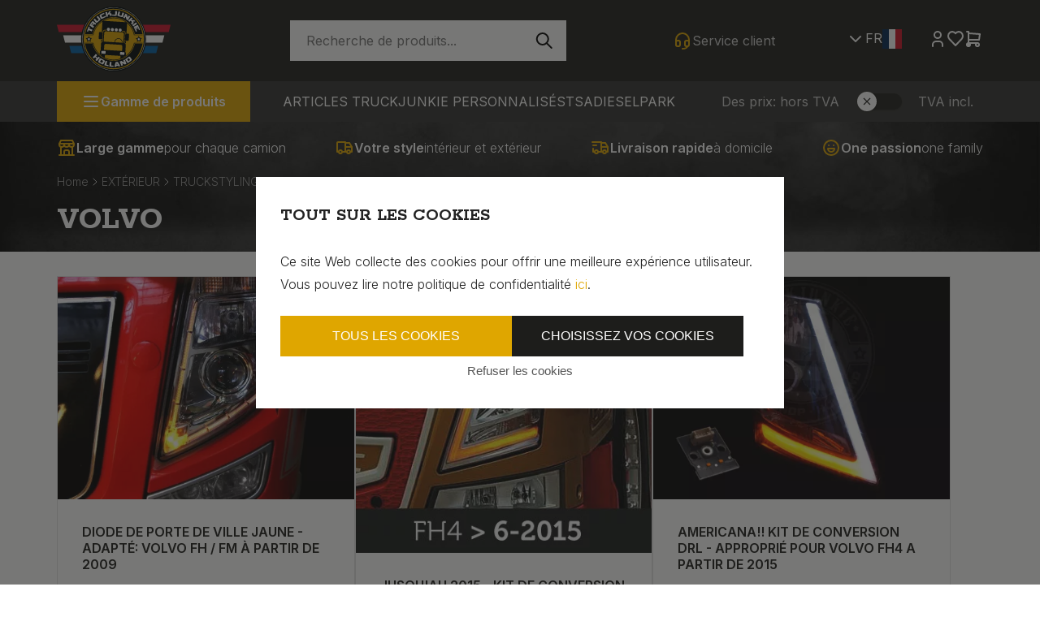

--- FILE ---
content_type: text/html; charset=UTF-8
request_url: https://www.truckjunkie.fr/TRUCKSTYLING-Volvo
body_size: 137723
content:
<!DOCTYPE html>
<html xmlns="http://www.w3.org/1999/xhtml" xml:lang="fr" lang="fr">
	<head itemscope itemtype="http://schema.org/WebSite">
    

    
    <link rel="preload" as="style" onload="this.onload=null;this.rel='stylesheet'" href="https://fonts.googleapis.com/css2?family=Inter:wght@300;400;500;600;700&family=Rokkitt:wght@200;300;400;500;600;700;900&display=swap" />
    <!--
  (c) CCV Shop - www.ccvshop.nl
  Generated: 20-01-2026 @ 14:57:34
  Theme: Protom
  Node: web21
-->
    		<link rel="alternate" hreflang="en" href="https://www.truckjunkie.com/TRUCKSTYLING-Volvo" />
    		<link rel="alternate" hreflang="nl" href="https://www.truckjunkie.nl/TRUCKSTYLING-Volvo" />
    		<link rel="alternate" hreflang="de" href="https://www.truckjunkie.eu/TRUCKSTYLING-Volvo" />
    		<link rel="alternate" hreflang="fr" href="https://www.truckjunkie.fr/TRUCKSTYLING-Volvo" />
    		<link rel="alternate" hreflang="it" href="https://www.truckjunkie.it/TRUCKSTYLING-Volvo" />
    		<link rel="alternate" hreflang="x-default" href="https://www.truckjunkie.com/TRUCKSTYLING-Volvo" />
    
<meta http-equiv="Content-Type" content="text/html; charset=UTF-8" /><meta http-equiv="X-UA-Compatible" content="IE=edge" /><meta name="viewport" content="width=device-width, initial-scale=1"><meta name="verify-v1" content="wNHGs_7Pcve6J0oOMkhn7v-cgPuLGH0adlmZ9a73CT4" /><meta name="google-site-verification" content="wNHGs_7Pcve6J0oOMkhn7v-cgPuLGH0adlmZ9a73CT4" /><meta name="csrf-token" content="8908e391caa18e1d0af7aa0ce14f97c37b6b85e5fb6412224969883af5ec8f78"><link rel="canonical" href="https://www.truckjunkie.fr/TRUCKSTYLING-Volvo" /><title itemprop="name">VOLVO - TRUCKJUNKIE | The online Truckshop</title><link rel="shortcut icon" href="https://www.truckjunkie.fr/Files/2/39000/39697/FavIcon/93D2oaX4z0I14f2Yo2S2d5hU513a7S49.ico" type="image/x-icon" /><script type="text/javascript">var Logger=function(){var n=null,o={enable:function(){null!=n&&(window.console.debug=n)},disable:function(){n=console.debug,window.console.debug=function(){}}};return o}();Logger.disable();</script><!-- Framework js and css --><!-- LoadInlineJS: Plugins/Cookie/Cookie.js -->
<script>/** Node: web25 Source file: Plugins/Cookie/Cookie.js */

const Cookiepolice={preferences:[],type:{functional:'functional',statistic:'statistic',marketing:'marketing',},getPreferences:function(){return this.preferences},isAllowed:function(type){return this.getPreferences().includes(type)},init:function(preferences,whitelist){if(typeof document==='undefined'){return}
this.preferences=preferences;console.debug('👮 Cookiepolice init  ');console.debug('Cookie preferences: '+preferences);let cookieDesc=Object.getOwnPropertyDescriptor(Document.prototype,'cookie')||Object.getOwnPropertyDescriptor(HTMLDocument.prototype,'cookie')||Object.getOwnPropertyDescriptor(Document,'cookie');if(cookieDesc&&cookieDesc.configurable){Object.defineProperty(document,'cookie',{configurable:!0,get:function(){return cookieDesc.get.call(document)},set:function(val){try{const arguments=val?val.split(';'):[];let stringifiedAttributes='';let type=Cookiepolice.type.marketing;let expires=today=new Date();let name='';for(let i=0;i<arguments.length;i++){const parts=arguments[i].split('=');if(i==0){name=parts[0].trim()}
if(parts[0].trim()==='expires'){expires=new Date(parts[1])}
if(parts[0].trim()==='type'){type=parts[1]}else if(parts[0].trim()!=''){let value='';if(typeof parts[1]!=='undefined'){value=parts[1]}
stringifiedAttributes+=parts[0].trim()+'='+value+'; '}}
if(whitelist.includes(name)||preferences.includes(type)||expires.setHours(0,0,0,0)<today.setHours(0,0,0,0)){console.debug('Cookie allowed  :'+stringifiedAttributes);cookieDesc.set.call(document,val);return}
console.debug('Cookie blocked : '+type+' : '+stringifiedAttributes)}catch(e){console.debug(e)}}})}}};const Cookie={set:function(name,value,attributes){if(typeof document==='undefined'){return}
try{if(typeof attributes.expires==='number'){attributes.expires=new Date(Date.now()+attributes.expires*864e5)}
if(attributes.expires){attributes.expires=attributes.expires.toUTCString()}
name=encodeURIComponent(name).replace(/%(2[346B]|5E|60|7C)/g,decodeURIComponent).replace(/[()]/g,escape);value=encodeURIComponent(value).replace(/%(2[346BF]|3[AC-F]|40|5[BDE]|60|7[BCD])/g,decodeURIComponent)}catch(e){return''}
let stringifiedAttributes='';for(let attributeName in attributes){if(!attributes[attributeName]){continue}
stringifiedAttributes+='; '+attributeName;if(attributes[attributeName]===!0){continue}
stringifiedAttributes+='='+attributes[attributeName].split(';')[0]}
return(document.cookie=name+'='+value+stringifiedAttributes)},remove:function(name){this.set(name,'',{expires:-1})},get:function(name){if(typeof document==='undefined'||(arguments.length&&!name)){return}
const cookies=document.cookie?document.cookie.split('; '):[];const jar={};for(let i=0;i<cookies.length;i++){const parts=cookies[i].split('=');let value=parts.slice(1).join('=');try{const found=decodeURIComponent(parts[0]);if(value[0]==='"'){value=value.slice(1,-1)}
jar[found]=value.replace(/(%[\dA-F]{2})+/gi,decodeURIComponent);if(name===found){break}}catch(e){}}
return name?jar[name]:jar},}</script><!-- LoadInlineJS: /Plugins/jQuery/js/jquery-1.9.1.min.js -->
<script>/*! jQuery v1.9.1 | (c) 2005, 2012 jQuery Foundation, Inc. | jquery.org/license
//@ sourceMappingURL=jquery.min.map
*/(function(e,t){var n,r,i=typeof t,o=e.document,a=e.location,s=e.jQuery,u=e.$,l={},c=[],p="1.9.1",f=c.concat,d=c.push,h=c.slice,g=c.indexOf,m=l.toString,y=l.hasOwnProperty,v=p.trim,b=function(e,t){return new b.fn.init(e,t,r)},x=/[+-]?(?:\d*\.|)\d+(?:[eE][+-]?\d+|)/.source,w=/\S+/g,T=/^[\s\uFEFF\xA0]+|[\s\uFEFF\xA0]+$/g,N=/^(?:(<[\w\W]+>)[^>]*|#([\w-]*))$/,C=/^<(\w+)\s*\/?>(?:<\/\1>|)$/,k=/^[\],:{}\s]*$/,E=/(?:^|:|,)(?:\s*\[)+/g,S=/\\(?:["\\\/bfnrt]|u[\da-fA-F]{4})/g,A=/"[^"\\\r\n]*"|true|false|null|-?(?:\d+\.|)\d+(?:[eE][+-]?\d+|)/g,j=/^-ms-/,D=/-([\da-z])/gi,L=function(e,t){return t.toUpperCase()},H=function(e){(o.addEventListener||"load"===e.type||"complete"===o.readyState)&&(q(),b.ready())},q=function(){o.addEventListener?(o.removeEventListener("DOMContentLoaded",H,!1),e.removeEventListener("load",H,!1)):(o.detachEvent("onreadystatechange",H),e.detachEvent("onload",H))};b.fn=b.prototype={jquery:p,constructor:b,init:function(e,n,r){var i,a;if(!e)return this;if("string"==typeof e){if(i="<"===e.charAt(0)&&">"===e.charAt(e.length-1)&&e.length>=3?[null,e,null]:N.exec(e),!i||!i[1]&&n)return!n||n.jquery?(n||r).find(e):this.constructor(n).find(e);if(i[1]){if(n=n instanceof b?n[0]:n,b.merge(this,b.parseHTML(i[1],n&&n.nodeType?n.ownerDocument||n:o,!0)),C.test(i[1])&&b.isPlainObject(n))for(i in n)b.isFunction(this[i])?this[i](n[i]):this.attr(i,n[i]);return this}if(a=o.getElementById(i[2]),a&&a.parentNode){if(a.id!==i[2])return r.find(e);this.length=1,this[0]=a}return this.context=o,this.selector=e,this}return e.nodeType?(this.context=this[0]=e,this.length=1,this):b.isFunction(e)?r.ready(e):(e.selector!==t&&(this.selector=e.selector,this.context=e.context),b.makeArray(e,this))},selector:"",length:0,size:function(){return this.length},toArray:function(){return h.call(this)},get:function(e){return null==e?this.toArray():0>e?this[this.length+e]:this[e]},pushStack:function(e){var t=b.merge(this.constructor(),e);return t.prevObject=this,t.context=this.context,t},each:function(e,t){return b.each(this,e,t)},ready:function(e){return b.ready.promise().done(e),this},slice:function(){return this.pushStack(h.apply(this,arguments))},first:function(){return this.eq(0)},last:function(){return this.eq(-1)},eq:function(e){var t=this.length,n=+e+(0>e?t:0);return this.pushStack(n>=0&&t>n?[this[n]]:[])},map:function(e){return this.pushStack(b.map(this,function(t,n){return e.call(t,n,t)}))},end:function(){return this.prevObject||this.constructor(null)},push:d,sort:[].sort,splice:[].splice},b.fn.init.prototype=b.fn,b.extend=b.fn.extend=function(){var e,n,r,i,o,a,s=arguments[0]||{},u=1,l=arguments.length,c=!1;for("boolean"==typeof s&&(c=s,s=arguments[1]||{},u=2),"object"==typeof s||b.isFunction(s)||(s={}),l===u&&(s=this,--u);l>u;u++)if(null!=(o=arguments[u]))for(i in o)e=s[i],r=o[i],s!==r&&(c&&r&&(b.isPlainObject(r)||(n=b.isArray(r)))?(n?(n=!1,a=e&&b.isArray(e)?e:[]):a=e&&b.isPlainObject(e)?e:{},s[i]=b.extend(c,a,r)):r!==t&&(s[i]=r));return s},b.extend({noConflict:function(t){return e.$===b&&(e.$=u),t&&e.jQuery===b&&(e.jQuery=s),b},isReady:!1,readyWait:1,holdReady:function(e){e?b.readyWait++:b.ready(!0)},ready:function(e){if(e===!0?!--b.readyWait:!b.isReady){if(!o.body)return setTimeout(b.ready);b.isReady=!0,e!==!0&&--b.readyWait>0||(n.resolveWith(o,[b]),b.fn.trigger&&b(o).trigger("ready").off("ready"))}},isFunction:function(e){return"function"===b.type(e)},isArray:Array.isArray||function(e){return"array"===b.type(e)},isWindow:function(e){return null!=e&&e==e.window},isNumeric:function(e){return!isNaN(parseFloat(e))&&isFinite(e)},type:function(e){return null==e?e+"":"object"==typeof e||"function"==typeof e?l[m.call(e)]||"object":typeof e},isPlainObject:function(e){if(!e||"object"!==b.type(e)||e.nodeType||b.isWindow(e))return!1;try{if(e.constructor&&!y.call(e,"constructor")&&!y.call(e.constructor.prototype,"isPrototypeOf"))return!1}catch(n){return!1}var r;for(r in e);return r===t||y.call(e,r)},isEmptyObject:function(e){var t;for(t in e)return!1;return!0},error:function(e){throw Error(e)},parseHTML:function(e,t,n){if(!e||"string"!=typeof e)return null;"boolean"==typeof t&&(n=t,t=!1),t=t||o;var r=C.exec(e),i=!n&&[];return r?[t.createElement(r[1])]:(r=b.buildFragment([e],t,i),i&&b(i).remove(),b.merge([],r.childNodes))},parseJSON:function(n){return e.JSON&&e.JSON.parse?e.JSON.parse(n):null===n?n:"string"==typeof n&&(n=b.trim(n),n&&k.test(n.replace(S,"@").replace(A,"]").replace(E,"")))?Function("return "+n)():(b.error("Invalid JSON: "+n),t)},parseXML:function(n){var r,i;if(!n||"string"!=typeof n)return null;try{e.DOMParser?(i=new DOMParser,r=i.parseFromString(n,"text/xml")):(r=new ActiveXObject("Microsoft.XMLDOM"),r.async="false",r.loadXML(n))}catch(o){r=t}return r&&r.documentElement&&!r.getElementsByTagName("parsererror").length||b.error("Invalid XML: "+n),r},noop:function(){},globalEval:function(t){t&&b.trim(t)&&(e.execScript||function(t){e.eval.call(e,t)})(t)},camelCase:function(e){return e.replace(j,"ms-").replace(D,L)},nodeName:function(e,t){return e.nodeName&&e.nodeName.toLowerCase()===t.toLowerCase()},each:function(e,t,n){var r,i=0,o=e.length,a=M(e);if(n){if(a){for(;o>i;i++)if(r=t.apply(e[i],n),r===!1)break}else for(i in e)if(r=t.apply(e[i],n),r===!1)break}else if(a){for(;o>i;i++)if(r=t.call(e[i],i,e[i]),r===!1)break}else for(i in e)if(r=t.call(e[i],i,e[i]),r===!1)break;return e},trim:v&&!v.call("\ufeff\u00a0")?function(e){return null==e?"":v.call(e)}:function(e){return null==e?"":(e+"").replace(T,"")},makeArray:function(e,t){var n=t||[];return null!=e&&(M(Object(e))?b.merge(n,"string"==typeof e?[e]:e):d.call(n,e)),n},inArray:function(e,t,n){var r;if(t){if(g)return g.call(t,e,n);for(r=t.length,n=n?0>n?Math.max(0,r+n):n:0;r>n;n++)if(n in t&&t[n]===e)return n}return-1},merge:function(e,n){var r=n.length,i=e.length,o=0;if("number"==typeof r)for(;r>o;o++)e[i++]=n[o];else while(n[o]!==t)e[i++]=n[o++];return e.length=i,e},grep:function(e,t,n){var r,i=[],o=0,a=e.length;for(n=!!n;a>o;o++)r=!!t(e[o],o),n!==r&&i.push(e[o]);return i},map:function(e,t,n){var r,i=0,o=e.length,a=M(e),s=[];if(a)for(;o>i;i++)r=t(e[i],i,n),null!=r&&(s[s.length]=r);else for(i in e)r=t(e[i],i,n),null!=r&&(s[s.length]=r);return f.apply([],s)},guid:1,proxy:function(e,n){var r,i,o;return"string"==typeof n&&(o=e[n],n=e,e=o),b.isFunction(e)?(r=h.call(arguments,2),i=function(){return e.apply(n||this,r.concat(h.call(arguments)))},i.guid=e.guid=e.guid||b.guid++,i):t},access:function(e,n,r,i,o,a,s){var u=0,l=e.length,c=null==r;if("object"===b.type(r)){o=!0;for(u in r)b.access(e,n,u,r[u],!0,a,s)}else if(i!==t&&(o=!0,b.isFunction(i)||(s=!0),c&&(s?(n.call(e,i),n=null):(c=n,n=function(e,t,n){return c.call(b(e),n)})),n))for(;l>u;u++)n(e[u],r,s?i:i.call(e[u],u,n(e[u],r)));return o?e:c?n.call(e):l?n(e[0],r):a},now:function(){return(new Date).getTime()}}),b.ready.promise=function(t){if(!n)if(n=b.Deferred(),"complete"===o.readyState)setTimeout(b.ready);else if(o.addEventListener)o.addEventListener("DOMContentLoaded",H,!1),e.addEventListener("load",H,!1);else{o.attachEvent("onreadystatechange",H),e.attachEvent("onload",H);var r=!1;try{r=null==e.frameElement&&o.documentElement}catch(i){}r&&r.doScroll&&function a(){if(!b.isReady){try{r.doScroll("left")}catch(e){return setTimeout(a,50)}q(),b.ready()}}()}return n.promise(t)},b.each("Boolean Number String Function Array Date RegExp Object Error".split(" "),function(e,t){l["[object "+t+"]"]=t.toLowerCase()});function M(e){var t=e.length,n=b.type(e);return b.isWindow(e)?!1:1===e.nodeType&&t?!0:"array"===n||"function"!==n&&(0===t||"number"==typeof t&&t>0&&t-1 in e)}r=b(o);var _={};function F(e){var t=_[e]={};return b.each(e.match(w)||[],function(e,n){t[n]=!0}),t}b.Callbacks=function(e){e="string"==typeof e?_[e]||F(e):b.extend({},e);var n,r,i,o,a,s,u=[],l=!e.once&&[],c=function(t){for(r=e.memory&&t,i=!0,a=s||0,s=0,o=u.length,n=!0;u&&o>a;a++)if(u[a].apply(t[0],t[1])===!1&&e.stopOnFalse){r=!1;break}n=!1,u&&(l?l.length&&c(l.shift()):r?u=[]:p.disable())},p={add:function(){if(u){var t=u.length;(function i(t){b.each(t,function(t,n){var r=b.type(n);"function"===r?e.unique&&p.has(n)||u.push(n):n&&n.length&&"string"!==r&&i(n)})})(arguments),n?o=u.length:r&&(s=t,c(r))}return this},remove:function(){return u&&b.each(arguments,function(e,t){var r;while((r=b.inArray(t,u,r))>-1)u.splice(r,1),n&&(o>=r&&o--,a>=r&&a--)}),this},has:function(e){return e?b.inArray(e,u)>-1:!(!u||!u.length)},empty:function(){return u=[],this},disable:function(){return u=l=r=t,this},disabled:function(){return!u},lock:function(){return l=t,r||p.disable(),this},locked:function(){return!l},fireWith:function(e,t){return t=t||[],t=[e,t.slice?t.slice():t],!u||i&&!l||(n?l.push(t):c(t)),this},fire:function(){return p.fireWith(this,arguments),this},fired:function(){return!!i}};return p},b.extend({Deferred:function(e){var t=[["resolve","done",b.Callbacks("once memory"),"resolved"],["reject","fail",b.Callbacks("once memory"),"rejected"],["notify","progress",b.Callbacks("memory")]],n="pending",r={state:function(){return n},always:function(){return i.done(arguments).fail(arguments),this},then:function(){var e=arguments;return b.Deferred(function(n){b.each(t,function(t,o){var a=o[0],s=b.isFunction(e[t])&&e[t];i[o[1]](function(){var e=s&&s.apply(this,arguments);e&&b.isFunction(e.promise)?e.promise().done(n.resolve).fail(n.reject).progress(n.notify):n[a+"With"](this===r?n.promise():this,s?[e]:arguments)})}),e=null}).promise()},promise:function(e){return null!=e?b.extend(e,r):r}},i={};return r.pipe=r.then,b.each(t,function(e,o){var a=o[2],s=o[3];r[o[1]]=a.add,s&&a.add(function(){n=s},t[1^e][2].disable,t[2][2].lock),i[o[0]]=function(){return i[o[0]+"With"](this===i?r:this,arguments),this},i[o[0]+"With"]=a.fireWith}),r.promise(i),e&&e.call(i,i),i},when:function(e){var t=0,n=h.call(arguments),r=n.length,i=1!==r||e&&b.isFunction(e.promise)?r:0,o=1===i?e:b.Deferred(),a=function(e,t,n){return function(r){t[e]=this,n[e]=arguments.length>1?h.call(arguments):r,n===s?o.notifyWith(t,n):--i||o.resolveWith(t,n)}},s,u,l;if(r>1)for(s=Array(r),u=Array(r),l=Array(r);r>t;t++)n[t]&&b.isFunction(n[t].promise)?n[t].promise().done(a(t,l,n)).fail(o.reject).progress(a(t,u,s)):--i;return i||o.resolveWith(l,n),o.promise()}}),b.support=function(){var t,n,r,a,s,u,l,c,p,f,d=o.createElement("div");if(d.setAttribute("className","t"),d.innerHTML="  <link/><table></table><a href='/a'>a</a><input type='checkbox'/>",n=d.getElementsByTagName("*"),r=d.getElementsByTagName("a")[0],!n||!r||!n.length)return{};s=o.createElement("select"),l=s.appendChild(o.createElement("option")),a=d.getElementsByTagName("input")[0],r.style.cssText="top:1px;float:left;opacity:.5",t={getSetAttribute:"t"!==d.className,leadingWhitespace:3===d.firstChild.nodeType,tbody:!d.getElementsByTagName("tbody").length,htmlSerialize:!!d.getElementsByTagName("link").length,style:/top/.test(r.getAttribute("style")),hrefNormalized:"/a"===r.getAttribute("href"),opacity:/^0.5/.test(r.style.opacity),cssFloat:!!r.style.cssFloat,checkOn:!!a.value,optSelected:l.selected,enctype:!!o.createElement("form").enctype,html5Clone:"<:nav></:nav>"!==o.createElement("nav").cloneNode(!0).outerHTML,boxModel:"CSS1Compat"===o.compatMode,deleteExpando:!0,noCloneEvent:!0,inlineBlockNeedsLayout:!1,shrinkWrapBlocks:!1,reliableMarginRight:!0,boxSizingReliable:!0,pixelPosition:!1},a.checked=!0,t.noCloneChecked=a.cloneNode(!0).checked,s.disabled=!0,t.optDisabled=!l.disabled;try{delete d.test}catch(h){t.deleteExpando=!1}a=o.createElement("input"),a.setAttribute("value",""),t.input=""===a.getAttribute("value"),a.value="t",a.setAttribute("type","radio"),t.radioValue="t"===a.value,a.setAttribute("checked","t"),a.setAttribute("name","t"),u=o.createDocumentFragment(),u.appendChild(a),t.appendChecked=a.checked,t.checkClone=u.cloneNode(!0).cloneNode(!0).lastChild.checked,d.attachEvent&&(d.attachEvent("onclick",function(){t.noCloneEvent=!1}),d.cloneNode(!0).click());for(f in{submit:!0,change:!0,focusin:!0})d.setAttribute(c="on"+f,"t"),t[f+"Bubbles"]=c in e||d.attributes[c].expando===!1;return d.style.backgroundClip="content-box",d.cloneNode(!0).style.backgroundClip="",t.clearCloneStyle="content-box"===d.style.backgroundClip,b(function(){var n,r,a,s="padding:0;margin:0;border:0;display:block;box-sizing:content-box;-moz-box-sizing:content-box;-webkit-box-sizing:content-box;",u=o.getElementsByTagName("body")[0];u&&(n=o.createElement("div"),n.style.cssText="border:0;width:0;height:0;position:absolute;top:0;left:-9999px;margin-top:1px",u.appendChild(n).appendChild(d),d.innerHTML="<table><tr><td></td><td>t</td></tr></table>",a=d.getElementsByTagName("td"),a[0].style.cssText="padding:0;margin:0;border:0;display:none",p=0===a[0].offsetHeight,a[0].style.display="",a[1].style.display="none",t.reliableHiddenOffsets=p&&0===a[0].offsetHeight,d.innerHTML="",d.style.cssText="box-sizing:border-box;-moz-box-sizing:border-box;-webkit-box-sizing:border-box;padding:1px;border:1px;display:block;width:4px;margin-top:1%;position:absolute;top:1%;",t.boxSizing=4===d.offsetWidth,t.doesNotIncludeMarginInBodyOffset=1!==u.offsetTop,e.getComputedStyle&&(t.pixelPosition="1%"!==(e.getComputedStyle(d,null)||{}).top,t.boxSizingReliable="4px"===(e.getComputedStyle(d,null)||{width:"4px"}).width,r=d.appendChild(o.createElement("div")),r.style.cssText=d.style.cssText=s,r.style.marginRight=r.style.width="0",d.style.width="1px",t.reliableMarginRight=!parseFloat((e.getComputedStyle(r,null)||{}).marginRight)),typeof d.style.zoom!==i&&(d.innerHTML="",d.style.cssText=s+"width:1px;padding:1px;display:inline;zoom:1",t.inlineBlockNeedsLayout=3===d.offsetWidth,d.style.display="block",d.innerHTML="<div></div>",d.firstChild.style.width="5px",t.shrinkWrapBlocks=3!==d.offsetWidth,t.inlineBlockNeedsLayout&&(u.style.zoom=1)),u.removeChild(n),n=d=a=r=null)}),n=s=u=l=r=a=null,t}();var O=/(?:\{[\s\S]*\}|\[[\s\S]*\])$/,B=/([A-Z])/g;function P(e,n,r,i){if(b.acceptData(e)){var o,a,s=b.expando,u="string"==typeof n,l=e.nodeType,p=l?b.cache:e,f=l?e[s]:e[s]&&s;if(f&&p[f]&&(i||p[f].data)||!u||r!==t)return f||(l?e[s]=f=c.pop()||b.guid++:f=s),p[f]||(p[f]={},l||(p[f].toJSON=b.noop)),("object"==typeof n||"function"==typeof n)&&(i?p[f]=b.extend(p[f],n):p[f].data=b.extend(p[f].data,n)),o=p[f],i||(o.data||(o.data={}),o=o.data),r!==t&&(o[b.camelCase(n)]=r),u?(a=o[n],null==a&&(a=o[b.camelCase(n)])):a=o,a}}function R(e,t,n){if(b.acceptData(e)){var r,i,o,a=e.nodeType,s=a?b.cache:e,u=a?e[b.expando]:b.expando;if(s[u]){if(t&&(o=n?s[u]:s[u].data)){b.isArray(t)?t=t.concat(b.map(t,b.camelCase)):t in o?t=[t]:(t=b.camelCase(t),t=t in o?[t]:t.split(" "));for(r=0,i=t.length;i>r;r++)delete o[t[r]];if(!(n?$:b.isEmptyObject)(o))return}(n||(delete s[u].data,$(s[u])))&&(a?b.cleanData([e],!0):b.support.deleteExpando||s!=s.window?delete s[u]:s[u]=null)}}}b.extend({cache:{},expando:"jQuery"+(p+Math.random()).replace(/\D/g,""),noData:{embed:!0,object:"clsid:D27CDB6E-AE6D-11cf-96B8-444553540000",applet:!0},hasData:function(e){return e=e.nodeType?b.cache[e[b.expando]]:e[b.expando],!!e&&!$(e)},data:function(e,t,n){return P(e,t,n)},removeData:function(e,t){return R(e,t)},_data:function(e,t,n){return P(e,t,n,!0)},_removeData:function(e,t){return R(e,t,!0)},acceptData:function(e){if(e.nodeType&&1!==e.nodeType&&9!==e.nodeType)return!1;var t=e.nodeName&&b.noData[e.nodeName.toLowerCase()];return!t||t!==!0&&e.getAttribute("classid")===t}}),b.fn.extend({data:function(e,n){var r,i,o=this[0],a=0,s=null;if(e===t){if(this.length&&(s=b.data(o),1===o.nodeType&&!b._data(o,"parsedAttrs"))){for(r=o.attributes;r.length>a;a++)i=r[a].name,i.indexOf("data-")||(i=b.camelCase(i.slice(5)),W(o,i,s[i]));b._data(o,"parsedAttrs",!0)}return s}return"object"==typeof e?this.each(function(){b.data(this,e)}):b.access(this,function(n){return n===t?o?W(o,e,b.data(o,e)):null:(this.each(function(){b.data(this,e,n)}),t)},null,n,arguments.length>1,null,!0)},removeData:function(e){return this.each(function(){b.removeData(this,e)})}});function W(e,n,r){if(r===t&&1===e.nodeType){var i="data-"+n.replace(B,"-$1").toLowerCase();if(r=e.getAttribute(i),"string"==typeof r){try{r="true"===r?!0:"false"===r?!1:"null"===r?null:+r+""===r?+r:O.test(r)?b.parseJSON(r):r}catch(o){}b.data(e,n,r)}else r=t}return r}function $(e){var t;for(t in e)if(("data"!==t||!b.isEmptyObject(e[t]))&&"toJSON"!==t)return!1;return!0}b.extend({queue:function(e,n,r){var i;return e?(n=(n||"fx")+"queue",i=b._data(e,n),r&&(!i||b.isArray(r)?i=b._data(e,n,b.makeArray(r)):i.push(r)),i||[]):t},dequeue:function(e,t){t=t||"fx";var n=b.queue(e,t),r=n.length,i=n.shift(),o=b._queueHooks(e,t),a=function(){b.dequeue(e,t)};"inprogress"===i&&(i=n.shift(),r--),o.cur=i,i&&("fx"===t&&n.unshift("inprogress"),delete o.stop,i.call(e,a,o)),!r&&o&&o.empty.fire()},_queueHooks:function(e,t){var n=t+"queueHooks";return b._data(e,n)||b._data(e,n,{empty:b.Callbacks("once memory").add(function(){b._removeData(e,t+"queue"),b._removeData(e,n)})})}}),b.fn.extend({queue:function(e,n){var r=2;return"string"!=typeof e&&(n=e,e="fx",r--),r>arguments.length?b.queue(this[0],e):n===t?this:this.each(function(){var t=b.queue(this,e,n);b._queueHooks(this,e),"fx"===e&&"inprogress"!==t[0]&&b.dequeue(this,e)})},dequeue:function(e){return this.each(function(){b.dequeue(this,e)})},delay:function(e,t){return e=b.fx?b.fx.speeds[e]||e:e,t=t||"fx",this.queue(t,function(t,n){var r=setTimeout(t,e);n.stop=function(){clearTimeout(r)}})},clearQueue:function(e){return this.queue(e||"fx",[])},promise:function(e,n){var r,i=1,o=b.Deferred(),a=this,s=this.length,u=function(){--i||o.resolveWith(a,[a])};"string"!=typeof e&&(n=e,e=t),e=e||"fx";while(s--)r=b._data(a[s],e+"queueHooks"),r&&r.empty&&(i++,r.empty.add(u));return u(),o.promise(n)}});var I,z,X=/[\t\r\n]/g,U=/\r/g,V=/^(?:input|select|textarea|button|object)$/i,Y=/^(?:a|area)$/i,J=/^(?:checked|selected|autofocus|autoplay|async|controls|defer|disabled|hidden|loop|multiple|open|readonly|required|scoped)$/i,G=/^(?:checked|selected)$/i,Q=b.support.getSetAttribute,K=b.support.input;b.fn.extend({attr:function(e,t){return b.access(this,b.attr,e,t,arguments.length>1)},removeAttr:function(e){return this.each(function(){b.removeAttr(this,e)})},prop:function(e,t){return b.access(this,b.prop,e,t,arguments.length>1)},removeProp:function(e){return e=b.propFix[e]||e,this.each(function(){try{this[e]=t,delete this[e]}catch(n){}})},addClass:function(e){var t,n,r,i,o,a=0,s=this.length,u="string"==typeof e&&e;if(b.isFunction(e))return this.each(function(t){b(this).addClass(e.call(this,t,this.className))});if(u)for(t=(e||"").match(w)||[];s>a;a++)if(n=this[a],r=1===n.nodeType&&(n.className?(" "+n.className+" ").replace(X," "):" ")){o=0;while(i=t[o++])0>r.indexOf(" "+i+" ")&&(r+=i+" ");n.className=b.trim(r)}return this},removeClass:function(e){var t,n,r,i,o,a=0,s=this.length,u=0===arguments.length||"string"==typeof e&&e;if(b.isFunction(e))return this.each(function(t){b(this).removeClass(e.call(this,t,this.className))});if(u)for(t=(e||"").match(w)||[];s>a;a++)if(n=this[a],r=1===n.nodeType&&(n.className?(" "+n.className+" ").replace(X," "):"")){o=0;while(i=t[o++])while(r.indexOf(" "+i+" ")>=0)r=r.replace(" "+i+" "," ");n.className=e?b.trim(r):""}return this},toggleClass:function(e,t){var n=typeof e,r="boolean"==typeof t;return b.isFunction(e)?this.each(function(n){b(this).toggleClass(e.call(this,n,this.className,t),t)}):this.each(function(){if("string"===n){var o,a=0,s=b(this),u=t,l=e.match(w)||[];while(o=l[a++])u=r?u:!s.hasClass(o),s[u?"addClass":"removeClass"](o)}else(n===i||"boolean"===n)&&(this.className&&b._data(this,"__className__",this.className),this.className=this.className||e===!1?"":b._data(this,"__className__")||"")})},hasClass:function(e){var t=" "+e+" ",n=0,r=this.length;for(;r>n;n++)if(1===this[n].nodeType&&(" "+this[n].className+" ").replace(X," ").indexOf(t)>=0)return!0;return!1},val:function(e){var n,r,i,o=this[0];{if(arguments.length)return i=b.isFunction(e),this.each(function(n){var o,a=b(this);1===this.nodeType&&(o=i?e.call(this,n,a.val()):e,null==o?o="":"number"==typeof o?o+="":b.isArray(o)&&(o=b.map(o,function(e){return null==e?"":e+""})),r=b.valHooks[this.type]||b.valHooks[this.nodeName.toLowerCase()],r&&"set"in r&&r.set(this,o,"value")!==t||(this.value=o))});if(o)return r=b.valHooks[o.type]||b.valHooks[o.nodeName.toLowerCase()],r&&"get"in r&&(n=r.get(o,"value"))!==t?n:(n=o.value,"string"==typeof n?n.replace(U,""):null==n?"":n)}}}),b.extend({valHooks:{option:{get:function(e){var t=e.attributes.value;return!t||t.specified?e.value:e.text}},select:{get:function(e){var t,n,r=e.options,i=e.selectedIndex,o="select-one"===e.type||0>i,a=o?null:[],s=o?i+1:r.length,u=0>i?s:o?i:0;for(;s>u;u++)if(n=r[u],!(!n.selected&&u!==i||(b.support.optDisabled?n.disabled:null!==n.getAttribute("disabled"))||n.parentNode.disabled&&b.nodeName(n.parentNode,"optgroup"))){if(t=b(n).val(),o)return t;a.push(t)}return a},set:function(e,t){var n=b.makeArray(t);return b(e).find("option").each(function(){this.selected=b.inArray(b(this).val(),n)>=0}),n.length||(e.selectedIndex=-1),n}}},attr:function(e,n,r){var o,a,s,u=e.nodeType;if(e&&3!==u&&8!==u&&2!==u)return typeof e.getAttribute===i?b.prop(e,n,r):(a=1!==u||!b.isXMLDoc(e),a&&(n=n.toLowerCase(),o=b.attrHooks[n]||(J.test(n)?z:I)),r===t?o&&a&&"get"in o&&null!==(s=o.get(e,n))?s:(typeof e.getAttribute!==i&&(s=e.getAttribute(n)),null==s?t:s):null!==r?o&&a&&"set"in o&&(s=o.set(e,r,n))!==t?s:(e.setAttribute(n,r+""),r):(b.removeAttr(e,n),t))},removeAttr:function(e,t){var n,r,i=0,o=t&&t.match(w);if(o&&1===e.nodeType)while(n=o[i++])r=b.propFix[n]||n,J.test(n)?!Q&&G.test(n)?e[b.camelCase("default-"+n)]=e[r]=!1:e[r]=!1:b.attr(e,n,""),e.removeAttribute(Q?n:r)},attrHooks:{type:{set:function(e,t){if(!b.support.radioValue&&"radio"===t&&b.nodeName(e,"input")){var n=e.value;return e.setAttribute("type",t),n&&(e.value=n),t}}}},propFix:{tabindex:"tabIndex",readonly:"readOnly","for":"htmlFor","class":"className",maxlength:"maxLength",cellspacing:"cellSpacing",cellpadding:"cellPadding",rowspan:"rowSpan",colspan:"colSpan",usemap:"useMap",frameborder:"frameBorder",contenteditable:"contentEditable"},prop:function(e,n,r){var i,o,a,s=e.nodeType;if(e&&3!==s&&8!==s&&2!==s)return a=1!==s||!b.isXMLDoc(e),a&&(n=b.propFix[n]||n,o=b.propHooks[n]),r!==t?o&&"set"in o&&(i=o.set(e,r,n))!==t?i:e[n]=r:o&&"get"in o&&null!==(i=o.get(e,n))?i:e[n]},propHooks:{tabIndex:{get:function(e){var n=e.getAttributeNode("tabindex");return n&&n.specified?parseInt(n.value,10):V.test(e.nodeName)||Y.test(e.nodeName)&&e.href?0:t}}}}),z={get:function(e,n){var r=b.prop(e,n),i="boolean"==typeof r&&e.getAttribute(n),o="boolean"==typeof r?K&&Q?null!=i:G.test(n)?e[b.camelCase("default-"+n)]:!!i:e.getAttributeNode(n);return o&&o.value!==!1?n.toLowerCase():t},set:function(e,t,n){return t===!1?b.removeAttr(e,n):K&&Q||!G.test(n)?e.setAttribute(!Q&&b.propFix[n]||n,n):e[b.camelCase("default-"+n)]=e[n]=!0,n}},K&&Q||(b.attrHooks.value={get:function(e,n){var r=e.getAttributeNode(n);return b.nodeName(e,"input")?e.defaultValue:r&&r.specified?r.value:t},set:function(e,n,r){return b.nodeName(e,"input")?(e.defaultValue=n,t):I&&I.set(e,n,r)}}),Q||(I=b.valHooks.button={get:function(e,n){var r=e.getAttributeNode(n);return r&&("id"===n||"name"===n||"coords"===n?""!==r.value:r.specified)?r.value:t},set:function(e,n,r){var i=e.getAttributeNode(r);return i||e.setAttributeNode(i=e.ownerDocument.createAttribute(r)),i.value=n+="","value"===r||n===e.getAttribute(r)?n:t}},b.attrHooks.contenteditable={get:I.get,set:function(e,t,n){I.set(e,""===t?!1:t,n)}},b.each(["width","height"],function(e,n){b.attrHooks[n]=b.extend(b.attrHooks[n],{set:function(e,r){return""===r?(e.setAttribute(n,"auto"),r):t}})})),b.support.hrefNormalized||(b.each(["href","src","width","height"],function(e,n){b.attrHooks[n]=b.extend(b.attrHooks[n],{get:function(e){var r=e.getAttribute(n,2);return null==r?t:r}})}),b.each(["href","src"],function(e,t){b.propHooks[t]={get:function(e){return e.getAttribute(t,4)}}})),b.support.style||(b.attrHooks.style={get:function(e){return e.style.cssText||t},set:function(e,t){return e.style.cssText=t+""}}),b.support.optSelected||(b.propHooks.selected=b.extend(b.propHooks.selected,{get:function(e){var t=e.parentNode;return t&&(t.selectedIndex,t.parentNode&&t.parentNode.selectedIndex),null}})),b.support.enctype||(b.propFix.enctype="encoding"),b.support.checkOn||b.each(["radio","checkbox"],function(){b.valHooks[this]={get:function(e){return null===e.getAttribute("value")?"on":e.value}}}),b.each(["radio","checkbox"],function(){b.valHooks[this]=b.extend(b.valHooks[this],{set:function(e,n){return b.isArray(n)?e.checked=b.inArray(b(e).val(),n)>=0:t}})});var Z=/^(?:input|select|textarea)$/i,et=/^key/,tt=/^(?:mouse|contextmenu)|click/,nt=/^(?:focusinfocus|focusoutblur)$/,rt=/^([^.]*)(?:\.(.+)|)$/;function it(){return!0}function ot(){return!1}b.event={global:{},add:function(e,n,r,o,a){var s,u,l,c,p,f,d,h,g,m,y,v=b._data(e);if(v){r.handler&&(c=r,r=c.handler,a=c.selector),r.guid||(r.guid=b.guid++),(u=v.events)||(u=v.events={}),(f=v.handle)||(f=v.handle=function(e){return typeof b===i||e&&b.event.triggered===e.type?t:b.event.dispatch.apply(f.elem,arguments)},f.elem=e),n=(n||"").match(w)||[""],l=n.length;while(l--)s=rt.exec(n[l])||[],g=y=s[1],m=(s[2]||"").split(".").sort(),p=b.event.special[g]||{},g=(a?p.delegateType:p.bindType)||g,p=b.event.special[g]||{},d=b.extend({type:g,origType:y,data:o,handler:r,guid:r.guid,selector:a,needsContext:a&&b.expr.match.needsContext.test(a),namespace:m.join(".")},c),(h=u[g])||(h=u[g]=[],h.delegateCount=0,p.setup&&p.setup.call(e,o,m,f)!==!1||(e.addEventListener?e.addEventListener(g,f,!1):e.attachEvent&&e.attachEvent("on"+g,f))),p.add&&(p.add.call(e,d),d.handler.guid||(d.handler.guid=r.guid)),a?h.splice(h.delegateCount++,0,d):h.push(d),b.event.global[g]=!0;e=null}},remove:function(e,t,n,r,i){var o,a,s,u,l,c,p,f,d,h,g,m=b.hasData(e)&&b._data(e);if(m&&(c=m.events)){t=(t||"").match(w)||[""],l=t.length;while(l--)if(s=rt.exec(t[l])||[],d=g=s[1],h=(s[2]||"").split(".").sort(),d){p=b.event.special[d]||{},d=(r?p.delegateType:p.bindType)||d,f=c[d]||[],s=s[2]&&RegExp("(^|\\.)"+h.join("\\.(?:.*\\.|)")+"(\\.|$)"),u=o=f.length;while(o--)a=f[o],!i&&g!==a.origType||n&&n.guid!==a.guid||s&&!s.test(a.namespace)||r&&r!==a.selector&&("**"!==r||!a.selector)||(f.splice(o,1),a.selector&&f.delegateCount--,p.remove&&p.remove.call(e,a));u&&!f.length&&(p.teardown&&p.teardown.call(e,h,m.handle)!==!1||b.removeEvent(e,d,m.handle),delete c[d])}else for(d in c)b.event.remove(e,d+t[l],n,r,!0);b.isEmptyObject(c)&&(delete m.handle,b._removeData(e,"events"))}},trigger:function(n,r,i,a){var s,u,l,c,p,f,d,h=[i||o],g=y.call(n,"type")?n.type:n,m=y.call(n,"namespace")?n.namespace.split("."):[];if(l=f=i=i||o,3!==i.nodeType&&8!==i.nodeType&&!nt.test(g+b.event.triggered)&&(g.indexOf(".")>=0&&(m=g.split("."),g=m.shift(),m.sort()),u=0>g.indexOf(":")&&"on"+g,n=n[b.expando]?n:new b.Event(g,"object"==typeof n&&n),n.isTrigger=!0,n.namespace=m.join("."),n.namespace_re=n.namespace?RegExp("(^|\\.)"+m.join("\\.(?:.*\\.|)")+"(\\.|$)"):null,n.result=t,n.target||(n.target=i),r=null==r?[n]:b.makeArray(r,[n]),p=b.event.special[g]||{},a||!p.trigger||p.trigger.apply(i,r)!==!1)){if(!a&&!p.noBubble&&!b.isWindow(i)){for(c=p.delegateType||g,nt.test(c+g)||(l=l.parentNode);l;l=l.parentNode)h.push(l),f=l;f===(i.ownerDocument||o)&&h.push(f.defaultView||f.parentWindow||e)}d=0;while((l=h[d++])&&!n.isPropagationStopped())n.type=d>1?c:p.bindType||g,s=(b._data(l,"events")||{})[n.type]&&b._data(l,"handle"),s&&s.apply(l,r),s=u&&l[u],s&&b.acceptData(l)&&s.apply&&s.apply(l,r)===!1&&n.preventDefault();if(n.type=g,!(a||n.isDefaultPrevented()||p._default&&p._default.apply(i.ownerDocument,r)!==!1||"click"===g&&b.nodeName(i,"a")||!b.acceptData(i)||!u||!i[g]||b.isWindow(i))){f=i[u],f&&(i[u]=null),b.event.triggered=g;try{i[g]()}catch(v){}b.event.triggered=t,f&&(i[u]=f)}return n.result}},dispatch:function(e){e=b.event.fix(e);var n,r,i,o,a,s=[],u=h.call(arguments),l=(b._data(this,"events")||{})[e.type]||[],c=b.event.special[e.type]||{};if(u[0]=e,e.delegateTarget=this,!c.preDispatch||c.preDispatch.call(this,e)!==!1){s=b.event.handlers.call(this,e,l),n=0;while((o=s[n++])&&!e.isPropagationStopped()){e.currentTarget=o.elem,a=0;while((i=o.handlers[a++])&&!e.isImmediatePropagationStopped())(!e.namespace_re||e.namespace_re.test(i.namespace))&&(e.handleObj=i,e.data=i.data,r=((b.event.special[i.origType]||{}).handle||i.handler).apply(o.elem,u),r!==t&&(e.result=r)===!1&&(e.preventDefault(),e.stopPropagation()))}return c.postDispatch&&c.postDispatch.call(this,e),e.result}},handlers:function(e,n){var r,i,o,a,s=[],u=n.delegateCount,l=e.target;if(u&&l.nodeType&&(!e.button||"click"!==e.type))for(;l!=this;l=l.parentNode||this)if(1===l.nodeType&&(l.disabled!==!0||"click"!==e.type)){for(o=[],a=0;u>a;a++)i=n[a],r=i.selector+" ",o[r]===t&&(o[r]=i.needsContext?b(r,this).index(l)>=0:b.find(r,this,null,[l]).length),o[r]&&o.push(i);o.length&&s.push({elem:l,handlers:o})}return n.length>u&&s.push({elem:this,handlers:n.slice(u)}),s},fix:function(e){if(e[b.expando])return e;var t,n,r,i=e.type,a=e,s=this.fixHooks[i];s||(this.fixHooks[i]=s=tt.test(i)?this.mouseHooks:et.test(i)?this.keyHooks:{}),r=s.props?this.props.concat(s.props):this.props,e=new b.Event(a),t=r.length;while(t--)n=r[t],e[n]=a[n];return e.target||(e.target=a.srcElement||o),3===e.target.nodeType&&(e.target=e.target.parentNode),e.metaKey=!!e.metaKey,s.filter?s.filter(e,a):e},props:"altKey bubbles cancelable ctrlKey currentTarget eventPhase metaKey relatedTarget shiftKey target timeStamp view which".split(" "),fixHooks:{},keyHooks:{props:"char charCode key keyCode".split(" "),filter:function(e,t){return null==e.which&&(e.which=null!=t.charCode?t.charCode:t.keyCode),e}},mouseHooks:{props:"button buttons clientX clientY fromElement offsetX offsetY pageX pageY screenX screenY toElement".split(" "),filter:function(e,n){var r,i,a,s=n.button,u=n.fromElement;return null==e.pageX&&null!=n.clientX&&(i=e.target.ownerDocument||o,a=i.documentElement,r=i.body,e.pageX=n.clientX+(a&&a.scrollLeft||r&&r.scrollLeft||0)-(a&&a.clientLeft||r&&r.clientLeft||0),e.pageY=n.clientY+(a&&a.scrollTop||r&&r.scrollTop||0)-(a&&a.clientTop||r&&r.clientTop||0)),!e.relatedTarget&&u&&(e.relatedTarget=u===e.target?n.toElement:u),e.which||s===t||(e.which=1&s?1:2&s?3:4&s?2:0),e}},special:{load:{noBubble:!0},click:{trigger:function(){return b.nodeName(this,"input")&&"checkbox"===this.type&&this.click?(this.click(),!1):t}},focus:{trigger:function(){if(this!==o.activeElement&&this.focus)try{return this.focus(),!1}catch(e){}},delegateType:"focusin"},blur:{trigger:function(){return this===o.activeElement&&this.blur?(this.blur(),!1):t},delegateType:"focusout"},beforeunload:{postDispatch:function(e){e.result!==t&&(e.originalEvent.returnValue=e.result)}}},simulate:function(e,t,n,r){var i=b.extend(new b.Event,n,{type:e,isSimulated:!0,originalEvent:{}});r?b.event.trigger(i,null,t):b.event.dispatch.call(t,i),i.isDefaultPrevented()&&n.preventDefault()}},b.removeEvent=o.removeEventListener?function(e,t,n){e.removeEventListener&&e.removeEventListener(t,n,!1)}:function(e,t,n){var r="on"+t;e.detachEvent&&(typeof e[r]===i&&(e[r]=null),e.detachEvent(r,n))},b.Event=function(e,n){return this instanceof b.Event?(e&&e.type?(this.originalEvent=e,this.type=e.type,this.isDefaultPrevented=e.defaultPrevented||e.returnValue===!1||e.getPreventDefault&&e.getPreventDefault()?it:ot):this.type=e,n&&b.extend(this,n),this.timeStamp=e&&e.timeStamp||b.now(),this[b.expando]=!0,t):new b.Event(e,n)},b.Event.prototype={isDefaultPrevented:ot,isPropagationStopped:ot,isImmediatePropagationStopped:ot,preventDefault:function(){var e=this.originalEvent;this.isDefaultPrevented=it,e&&(e.preventDefault?e.preventDefault():e.returnValue=!1)},stopPropagation:function(){var e=this.originalEvent;this.isPropagationStopped=it,e&&(e.stopPropagation&&e.stopPropagation(),e.cancelBubble=!0)},stopImmediatePropagation:function(){this.isImmediatePropagationStopped=it,this.stopPropagation()}},b.each({mouseenter:"mouseover",mouseleave:"mouseout"},function(e,t){b.event.special[e]={delegateType:t,bindType:t,handle:function(e){var n,r=this,i=e.relatedTarget,o=e.handleObj;
return(!i||i!==r&&!b.contains(r,i))&&(e.type=o.origType,n=o.handler.apply(this,arguments),e.type=t),n}}}),b.support.submitBubbles||(b.event.special.submit={setup:function(){return b.nodeName(this,"form")?!1:(b.event.add(this,"click._submit keypress._submit",function(e){var n=e.target,r=b.nodeName(n,"input")||b.nodeName(n,"button")?n.form:t;r&&!b._data(r,"submitBubbles")&&(b.event.add(r,"submit._submit",function(e){e._submit_bubble=!0}),b._data(r,"submitBubbles",!0))}),t)},postDispatch:function(e){e._submit_bubble&&(delete e._submit_bubble,this.parentNode&&!e.isTrigger&&b.event.simulate("submit",this.parentNode,e,!0))},teardown:function(){return b.nodeName(this,"form")?!1:(b.event.remove(this,"._submit"),t)}}),b.support.changeBubbles||(b.event.special.change={setup:function(){return Z.test(this.nodeName)?(("checkbox"===this.type||"radio"===this.type)&&(b.event.add(this,"propertychange._change",function(e){"checked"===e.originalEvent.propertyName&&(this._just_changed=!0)}),b.event.add(this,"click._change",function(e){this._just_changed&&!e.isTrigger&&(this._just_changed=!1),b.event.simulate("change",this,e,!0)})),!1):(b.event.add(this,"beforeactivate._change",function(e){var t=e.target;Z.test(t.nodeName)&&!b._data(t,"changeBubbles")&&(b.event.add(t,"change._change",function(e){!this.parentNode||e.isSimulated||e.isTrigger||b.event.simulate("change",this.parentNode,e,!0)}),b._data(t,"changeBubbles",!0))}),t)},handle:function(e){var n=e.target;return this!==n||e.isSimulated||e.isTrigger||"radio"!==n.type&&"checkbox"!==n.type?e.handleObj.handler.apply(this,arguments):t},teardown:function(){return b.event.remove(this,"._change"),!Z.test(this.nodeName)}}),b.support.focusinBubbles||b.each({focus:"focusin",blur:"focusout"},function(e,t){var n=0,r=function(e){b.event.simulate(t,e.target,b.event.fix(e),!0)};b.event.special[t]={setup:function(){0===n++&&o.addEventListener(e,r,!0)},teardown:function(){0===--n&&o.removeEventListener(e,r,!0)}}}),b.fn.extend({on:function(e,n,r,i,o){var a,s;if("object"==typeof e){"string"!=typeof n&&(r=r||n,n=t);for(a in e)this.on(a,n,r,e[a],o);return this}if(null==r&&null==i?(i=n,r=n=t):null==i&&("string"==typeof n?(i=r,r=t):(i=r,r=n,n=t)),i===!1)i=ot;else if(!i)return this;return 1===o&&(s=i,i=function(e){return b().off(e),s.apply(this,arguments)},i.guid=s.guid||(s.guid=b.guid++)),this.each(function(){b.event.add(this,e,i,r,n)})},one:function(e,t,n,r){return this.on(e,t,n,r,1)},off:function(e,n,r){var i,o;if(e&&e.preventDefault&&e.handleObj)return i=e.handleObj,b(e.delegateTarget).off(i.namespace?i.origType+"."+i.namespace:i.origType,i.selector,i.handler),this;if("object"==typeof e){for(o in e)this.off(o,n,e[o]);return this}return(n===!1||"function"==typeof n)&&(r=n,n=t),r===!1&&(r=ot),this.each(function(){b.event.remove(this,e,r,n)})},bind:function(e,t,n){return this.on(e,null,t,n)},unbind:function(e,t){return this.off(e,null,t)},delegate:function(e,t,n,r){return this.on(t,e,n,r)},undelegate:function(e,t,n){return 1===arguments.length?this.off(e,"**"):this.off(t,e||"**",n)},trigger:function(e,t){return this.each(function(){b.event.trigger(e,t,this)})},triggerHandler:function(e,n){var r=this[0];return r?b.event.trigger(e,n,r,!0):t}}),function(e,t){var n,r,i,o,a,s,u,l,c,p,f,d,h,g,m,y,v,x="sizzle"+-new Date,w=e.document,T={},N=0,C=0,k=it(),E=it(),S=it(),A=typeof t,j=1<<31,D=[],L=D.pop,H=D.push,q=D.slice,M=D.indexOf||function(e){var t=0,n=this.length;for(;n>t;t++)if(this[t]===e)return t;return-1},_="[\\x20\\t\\r\\n\\f]",F="(?:\\\\.|[\\w-]|[^\\x00-\\xa0])+",O=F.replace("w","w#"),B="([*^$|!~]?=)",P="\\["+_+"*("+F+")"+_+"*(?:"+B+_+"*(?:(['\"])((?:\\\\.|[^\\\\])*?)\\3|("+O+")|)|)"+_+"*\\]",R=":("+F+")(?:\\(((['\"])((?:\\\\.|[^\\\\])*?)\\3|((?:\\\\.|[^\\\\()[\\]]|"+P.replace(3,8)+")*)|.*)\\)|)",W=RegExp("^"+_+"+|((?:^|[^\\\\])(?:\\\\.)*)"+_+"+$","g"),$=RegExp("^"+_+"*,"+_+"*"),I=RegExp("^"+_+"*([\\x20\\t\\r\\n\\f>+~])"+_+"*"),z=RegExp(R),X=RegExp("^"+O+"$"),U={ID:RegExp("^#("+F+")"),CLASS:RegExp("^\\.("+F+")"),NAME:RegExp("^\\[name=['\"]?("+F+")['\"]?\\]"),TAG:RegExp("^("+F.replace("w","w*")+")"),ATTR:RegExp("^"+P),PSEUDO:RegExp("^"+R),CHILD:RegExp("^:(only|first|last|nth|nth-last)-(child|of-type)(?:\\("+_+"*(even|odd|(([+-]|)(\\d*)n|)"+_+"*(?:([+-]|)"+_+"*(\\d+)|))"+_+"*\\)|)","i"),needsContext:RegExp("^"+_+"*[>+~]|:(even|odd|eq|gt|lt|nth|first|last)(?:\\("+_+"*((?:-\\d)?\\d*)"+_+"*\\)|)(?=[^-]|$)","i")},V=/[\x20\t\r\n\f]*[+~]/,Y=/^[^{]+\{\s*\[native code/,J=/^(?:#([\w-]+)|(\w+)|\.([\w-]+))$/,G=/^(?:input|select|textarea|button)$/i,Q=/^h\d$/i,K=/'|\\/g,Z=/\=[\x20\t\r\n\f]*([^'"\]]*)[\x20\t\r\n\f]*\]/g,et=/\\([\da-fA-F]{1,6}[\x20\t\r\n\f]?|.)/g,tt=function(e,t){var n="0x"+t-65536;return n!==n?t:0>n?String.fromCharCode(n+65536):String.fromCharCode(55296|n>>10,56320|1023&n)};try{q.call(w.documentElement.childNodes,0)[0].nodeType}catch(nt){q=function(e){var t,n=[];while(t=this[e++])n.push(t);return n}}function rt(e){return Y.test(e+"")}function it(){var e,t=[];return e=function(n,r){return t.push(n+=" ")>i.cacheLength&&delete e[t.shift()],e[n]=r}}function ot(e){return e[x]=!0,e}function at(e){var t=p.createElement("div");try{return e(t)}catch(n){return!1}finally{t=null}}function st(e,t,n,r){var i,o,a,s,u,l,f,g,m,v;if((t?t.ownerDocument||t:w)!==p&&c(t),t=t||p,n=n||[],!e||"string"!=typeof e)return n;if(1!==(s=t.nodeType)&&9!==s)return[];if(!d&&!r){if(i=J.exec(e))if(a=i[1]){if(9===s){if(o=t.getElementById(a),!o||!o.parentNode)return n;if(o.id===a)return n.push(o),n}else if(t.ownerDocument&&(o=t.ownerDocument.getElementById(a))&&y(t,o)&&o.id===a)return n.push(o),n}else{if(i[2])return H.apply(n,q.call(t.getElementsByTagName(e),0)),n;if((a=i[3])&&T.getByClassName&&t.getElementsByClassName)return H.apply(n,q.call(t.getElementsByClassName(a),0)),n}if(T.qsa&&!h.test(e)){if(f=!0,g=x,m=t,v=9===s&&e,1===s&&"object"!==t.nodeName.toLowerCase()){l=ft(e),(f=t.getAttribute("id"))?g=f.replace(K,"\\$&"):t.setAttribute("id",g),g="[id='"+g+"'] ",u=l.length;while(u--)l[u]=g+dt(l[u]);m=V.test(e)&&t.parentNode||t,v=l.join(",")}if(v)try{return H.apply(n,q.call(m.querySelectorAll(v),0)),n}catch(b){}finally{f||t.removeAttribute("id")}}}return wt(e.replace(W,"$1"),t,n,r)}a=st.isXML=function(e){var t=e&&(e.ownerDocument||e).documentElement;return t?"HTML"!==t.nodeName:!1},c=st.setDocument=function(e){var n=e?e.ownerDocument||e:w;return n!==p&&9===n.nodeType&&n.documentElement?(p=n,f=n.documentElement,d=a(n),T.tagNameNoComments=at(function(e){return e.appendChild(n.createComment("")),!e.getElementsByTagName("*").length}),T.attributes=at(function(e){e.innerHTML="<select></select>";var t=typeof e.lastChild.getAttribute("multiple");return"boolean"!==t&&"string"!==t}),T.getByClassName=at(function(e){return e.innerHTML="<div class='hidden e'></div><div class='hidden'></div>",e.getElementsByClassName&&e.getElementsByClassName("e").length?(e.lastChild.className="e",2===e.getElementsByClassName("e").length):!1}),T.getByName=at(function(e){e.id=x+0,e.innerHTML="<a name='"+x+"'></a><div name='"+x+"'></div>",f.insertBefore(e,f.firstChild);var t=n.getElementsByName&&n.getElementsByName(x).length===2+n.getElementsByName(x+0).length;return T.getIdNotName=!n.getElementById(x),f.removeChild(e),t}),i.attrHandle=at(function(e){return e.innerHTML="<a href='#'></a>",e.firstChild&&typeof e.firstChild.getAttribute!==A&&"#"===e.firstChild.getAttribute("href")})?{}:{href:function(e){return e.getAttribute("href",2)},type:function(e){return e.getAttribute("type")}},T.getIdNotName?(i.find.ID=function(e,t){if(typeof t.getElementById!==A&&!d){var n=t.getElementById(e);return n&&n.parentNode?[n]:[]}},i.filter.ID=function(e){var t=e.replace(et,tt);return function(e){return e.getAttribute("id")===t}}):(i.find.ID=function(e,n){if(typeof n.getElementById!==A&&!d){var r=n.getElementById(e);return r?r.id===e||typeof r.getAttributeNode!==A&&r.getAttributeNode("id").value===e?[r]:t:[]}},i.filter.ID=function(e){var t=e.replace(et,tt);return function(e){var n=typeof e.getAttributeNode!==A&&e.getAttributeNode("id");return n&&n.value===t}}),i.find.TAG=T.tagNameNoComments?function(e,n){return typeof n.getElementsByTagName!==A?n.getElementsByTagName(e):t}:function(e,t){var n,r=[],i=0,o=t.getElementsByTagName(e);if("*"===e){while(n=o[i++])1===n.nodeType&&r.push(n);return r}return o},i.find.NAME=T.getByName&&function(e,n){return typeof n.getElementsByName!==A?n.getElementsByName(name):t},i.find.CLASS=T.getByClassName&&function(e,n){return typeof n.getElementsByClassName===A||d?t:n.getElementsByClassName(e)},g=[],h=[":focus"],(T.qsa=rt(n.querySelectorAll))&&(at(function(e){e.innerHTML="<select><option selected=''></option></select>",e.querySelectorAll("[selected]").length||h.push("\\["+_+"*(?:checked|disabled|ismap|multiple|readonly|selected|value)"),e.querySelectorAll(":checked").length||h.push(":checked")}),at(function(e){e.innerHTML="<input type='hidden' i=''/>",e.querySelectorAll("[i^='']").length&&h.push("[*^$]="+_+"*(?:\"\"|'')"),e.querySelectorAll(":enabled").length||h.push(":enabled",":disabled"),e.querySelectorAll("*,:x"),h.push(",.*:")})),(T.matchesSelector=rt(m=f.matchesSelector||f.mozMatchesSelector||f.webkitMatchesSelector||f.oMatchesSelector||f.msMatchesSelector))&&at(function(e){T.disconnectedMatch=m.call(e,"div"),m.call(e,"[s!='']:x"),g.push("!=",R)}),h=RegExp(h.join("|")),g=RegExp(g.join("|")),y=rt(f.contains)||f.compareDocumentPosition?function(e,t){var n=9===e.nodeType?e.documentElement:e,r=t&&t.parentNode;return e===r||!(!r||1!==r.nodeType||!(n.contains?n.contains(r):e.compareDocumentPosition&&16&e.compareDocumentPosition(r)))}:function(e,t){if(t)while(t=t.parentNode)if(t===e)return!0;return!1},v=f.compareDocumentPosition?function(e,t){var r;return e===t?(u=!0,0):(r=t.compareDocumentPosition&&e.compareDocumentPosition&&e.compareDocumentPosition(t))?1&r||e.parentNode&&11===e.parentNode.nodeType?e===n||y(w,e)?-1:t===n||y(w,t)?1:0:4&r?-1:1:e.compareDocumentPosition?-1:1}:function(e,t){var r,i=0,o=e.parentNode,a=t.parentNode,s=[e],l=[t];if(e===t)return u=!0,0;if(!o||!a)return e===n?-1:t===n?1:o?-1:a?1:0;if(o===a)return ut(e,t);r=e;while(r=r.parentNode)s.unshift(r);r=t;while(r=r.parentNode)l.unshift(r);while(s[i]===l[i])i++;return i?ut(s[i],l[i]):s[i]===w?-1:l[i]===w?1:0},u=!1,[0,0].sort(v),T.detectDuplicates=u,p):p},st.matches=function(e,t){return st(e,null,null,t)},st.matchesSelector=function(e,t){if((e.ownerDocument||e)!==p&&c(e),t=t.replace(Z,"='$1']"),!(!T.matchesSelector||d||g&&g.test(t)||h.test(t)))try{var n=m.call(e,t);if(n||T.disconnectedMatch||e.document&&11!==e.document.nodeType)return n}catch(r){}return st(t,p,null,[e]).length>0},st.contains=function(e,t){return(e.ownerDocument||e)!==p&&c(e),y(e,t)},st.attr=function(e,t){var n;return(e.ownerDocument||e)!==p&&c(e),d||(t=t.toLowerCase()),(n=i.attrHandle[t])?n(e):d||T.attributes?e.getAttribute(t):((n=e.getAttributeNode(t))||e.getAttribute(t))&&e[t]===!0?t:n&&n.specified?n.value:null},st.error=function(e){throw Error("Syntax error, unrecognized expression: "+e)},st.uniqueSort=function(e){var t,n=[],r=1,i=0;if(u=!T.detectDuplicates,e.sort(v),u){for(;t=e[r];r++)t===e[r-1]&&(i=n.push(r));while(i--)e.splice(n[i],1)}return e};function ut(e,t){var n=t&&e,r=n&&(~t.sourceIndex||j)-(~e.sourceIndex||j);if(r)return r;if(n)while(n=n.nextSibling)if(n===t)return-1;return e?1:-1}function lt(e){return function(t){var n=t.nodeName.toLowerCase();return"input"===n&&t.type===e}}function ct(e){return function(t){var n=t.nodeName.toLowerCase();return("input"===n||"button"===n)&&t.type===e}}function pt(e){return ot(function(t){return t=+t,ot(function(n,r){var i,o=e([],n.length,t),a=o.length;while(a--)n[i=o[a]]&&(n[i]=!(r[i]=n[i]))})})}o=st.getText=function(e){var t,n="",r=0,i=e.nodeType;if(i){if(1===i||9===i||11===i){if("string"==typeof e.textContent)return e.textContent;for(e=e.firstChild;e;e=e.nextSibling)n+=o(e)}else if(3===i||4===i)return e.nodeValue}else for(;t=e[r];r++)n+=o(t);return n},i=st.selectors={cacheLength:50,createPseudo:ot,match:U,find:{},relative:{">":{dir:"parentNode",first:!0}," ":{dir:"parentNode"},"+":{dir:"previousSibling",first:!0},"~":{dir:"previousSibling"}},preFilter:{ATTR:function(e){return e[1]=e[1].replace(et,tt),e[3]=(e[4]||e[5]||"").replace(et,tt),"~="===e[2]&&(e[3]=" "+e[3]+" "),e.slice(0,4)},CHILD:function(e){return e[1]=e[1].toLowerCase(),"nth"===e[1].slice(0,3)?(e[3]||st.error(e[0]),e[4]=+(e[4]?e[5]+(e[6]||1):2*("even"===e[3]||"odd"===e[3])),e[5]=+(e[7]+e[8]||"odd"===e[3])):e[3]&&st.error(e[0]),e},PSEUDO:function(e){var t,n=!e[5]&&e[2];return U.CHILD.test(e[0])?null:(e[4]?e[2]=e[4]:n&&z.test(n)&&(t=ft(n,!0))&&(t=n.indexOf(")",n.length-t)-n.length)&&(e[0]=e[0].slice(0,t),e[2]=n.slice(0,t)),e.slice(0,3))}},filter:{TAG:function(e){return"*"===e?function(){return!0}:(e=e.replace(et,tt).toLowerCase(),function(t){return t.nodeName&&t.nodeName.toLowerCase()===e})},CLASS:function(e){var t=k[e+" "];return t||(t=RegExp("(^|"+_+")"+e+"("+_+"|$)"))&&k(e,function(e){return t.test(e.className||typeof e.getAttribute!==A&&e.getAttribute("class")||"")})},ATTR:function(e,t,n){return function(r){var i=st.attr(r,e);return null==i?"!="===t:t?(i+="","="===t?i===n:"!="===t?i!==n:"^="===t?n&&0===i.indexOf(n):"*="===t?n&&i.indexOf(n)>-1:"$="===t?n&&i.slice(-n.length)===n:"~="===t?(" "+i+" ").indexOf(n)>-1:"|="===t?i===n||i.slice(0,n.length+1)===n+"-":!1):!0}},CHILD:function(e,t,n,r,i){var o="nth"!==e.slice(0,3),a="last"!==e.slice(-4),s="of-type"===t;return 1===r&&0===i?function(e){return!!e.parentNode}:function(t,n,u){var l,c,p,f,d,h,g=o!==a?"nextSibling":"previousSibling",m=t.parentNode,y=s&&t.nodeName.toLowerCase(),v=!u&&!s;if(m){if(o){while(g){p=t;while(p=p[g])if(s?p.nodeName.toLowerCase()===y:1===p.nodeType)return!1;h=g="only"===e&&!h&&"nextSibling"}return!0}if(h=[a?m.firstChild:m.lastChild],a&&v){c=m[x]||(m[x]={}),l=c[e]||[],d=l[0]===N&&l[1],f=l[0]===N&&l[2],p=d&&m.childNodes[d];while(p=++d&&p&&p[g]||(f=d=0)||h.pop())if(1===p.nodeType&&++f&&p===t){c[e]=[N,d,f];break}}else if(v&&(l=(t[x]||(t[x]={}))[e])&&l[0]===N)f=l[1];else while(p=++d&&p&&p[g]||(f=d=0)||h.pop())if((s?p.nodeName.toLowerCase()===y:1===p.nodeType)&&++f&&(v&&((p[x]||(p[x]={}))[e]=[N,f]),p===t))break;return f-=i,f===r||0===f%r&&f/r>=0}}},PSEUDO:function(e,t){var n,r=i.pseudos[e]||i.setFilters[e.toLowerCase()]||st.error("unsupported pseudo: "+e);return r[x]?r(t):r.length>1?(n=[e,e,"",t],i.setFilters.hasOwnProperty(e.toLowerCase())?ot(function(e,n){var i,o=r(e,t),a=o.length;while(a--)i=M.call(e,o[a]),e[i]=!(n[i]=o[a])}):function(e){return r(e,0,n)}):r}},pseudos:{not:ot(function(e){var t=[],n=[],r=s(e.replace(W,"$1"));return r[x]?ot(function(e,t,n,i){var o,a=r(e,null,i,[]),s=e.length;while(s--)(o=a[s])&&(e[s]=!(t[s]=o))}):function(e,i,o){return t[0]=e,r(t,null,o,n),!n.pop()}}),has:ot(function(e){return function(t){return st(e,t).length>0}}),contains:ot(function(e){return function(t){return(t.textContent||t.innerText||o(t)).indexOf(e)>-1}}),lang:ot(function(e){return X.test(e||"")||st.error("unsupported lang: "+e),e=e.replace(et,tt).toLowerCase(),function(t){var n;do if(n=d?t.getAttribute("xml:lang")||t.getAttribute("lang"):t.lang)return n=n.toLowerCase(),n===e||0===n.indexOf(e+"-");while((t=t.parentNode)&&1===t.nodeType);return!1}}),target:function(t){var n=e.location&&e.location.hash;return n&&n.slice(1)===t.id},root:function(e){return e===f},focus:function(e){return e===p.activeElement&&(!p.hasFocus||p.hasFocus())&&!!(e.type||e.href||~e.tabIndex)},enabled:function(e){return e.disabled===!1},disabled:function(e){return e.disabled===!0},checked:function(e){var t=e.nodeName.toLowerCase();return"input"===t&&!!e.checked||"option"===t&&!!e.selected},selected:function(e){return e.parentNode&&e.parentNode.selectedIndex,e.selected===!0},empty:function(e){for(e=e.firstChild;e;e=e.nextSibling)if(e.nodeName>"@"||3===e.nodeType||4===e.nodeType)return!1;return!0},parent:function(e){return!i.pseudos.empty(e)},header:function(e){return Q.test(e.nodeName)},input:function(e){return G.test(e.nodeName)},button:function(e){var t=e.nodeName.toLowerCase();return"input"===t&&"button"===e.type||"button"===t},text:function(e){var t;return"input"===e.nodeName.toLowerCase()&&"text"===e.type&&(null==(t=e.getAttribute("type"))||t.toLowerCase()===e.type)},first:pt(function(){return[0]}),last:pt(function(e,t){return[t-1]}),eq:pt(function(e,t,n){return[0>n?n+t:n]}),even:pt(function(e,t){var n=0;for(;t>n;n+=2)e.push(n);return e}),odd:pt(function(e,t){var n=1;for(;t>n;n+=2)e.push(n);return e}),lt:pt(function(e,t,n){var r=0>n?n+t:n;for(;--r>=0;)e.push(r);return e}),gt:pt(function(e,t,n){var r=0>n?n+t:n;for(;t>++r;)e.push(r);return e})}};for(n in{radio:!0,checkbox:!0,file:!0,password:!0,image:!0})i.pseudos[n]=lt(n);for(n in{submit:!0,reset:!0})i.pseudos[n]=ct(n);function ft(e,t){var n,r,o,a,s,u,l,c=E[e+" "];if(c)return t?0:c.slice(0);s=e,u=[],l=i.preFilter;while(s){(!n||(r=$.exec(s)))&&(r&&(s=s.slice(r[0].length)||s),u.push(o=[])),n=!1,(r=I.exec(s))&&(n=r.shift(),o.push({value:n,type:r[0].replace(W," ")}),s=s.slice(n.length));for(a in i.filter)!(r=U[a].exec(s))||l[a]&&!(r=l[a](r))||(n=r.shift(),o.push({value:n,type:a,matches:r}),s=s.slice(n.length));if(!n)break}return t?s.length:s?st.error(e):E(e,u).slice(0)}function dt(e){var t=0,n=e.length,r="";for(;n>t;t++)r+=e[t].value;return r}function ht(e,t,n){var i=t.dir,o=n&&"parentNode"===i,a=C++;return t.first?function(t,n,r){while(t=t[i])if(1===t.nodeType||o)return e(t,n,r)}:function(t,n,s){var u,l,c,p=N+" "+a;if(s){while(t=t[i])if((1===t.nodeType||o)&&e(t,n,s))return!0}else while(t=t[i])if(1===t.nodeType||o)if(c=t[x]||(t[x]={}),(l=c[i])&&l[0]===p){if((u=l[1])===!0||u===r)return u===!0}else if(l=c[i]=[p],l[1]=e(t,n,s)||r,l[1]===!0)return!0}}function gt(e){return e.length>1?function(t,n,r){var i=e.length;while(i--)if(!e[i](t,n,r))return!1;return!0}:e[0]}function mt(e,t,n,r,i){var o,a=[],s=0,u=e.length,l=null!=t;for(;u>s;s++)(o=e[s])&&(!n||n(o,r,i))&&(a.push(o),l&&t.push(s));return a}function yt(e,t,n,r,i,o){return r&&!r[x]&&(r=yt(r)),i&&!i[x]&&(i=yt(i,o)),ot(function(o,a,s,u){var l,c,p,f=[],d=[],h=a.length,g=o||xt(t||"*",s.nodeType?[s]:s,[]),m=!e||!o&&t?g:mt(g,f,e,s,u),y=n?i||(o?e:h||r)?[]:a:m;if(n&&n(m,y,s,u),r){l=mt(y,d),r(l,[],s,u),c=l.length;while(c--)(p=l[c])&&(y[d[c]]=!(m[d[c]]=p))}if(o){if(i||e){if(i){l=[],c=y.length;while(c--)(p=y[c])&&l.push(m[c]=p);i(null,y=[],l,u)}c=y.length;while(c--)(p=y[c])&&(l=i?M.call(o,p):f[c])>-1&&(o[l]=!(a[l]=p))}}else y=mt(y===a?y.splice(h,y.length):y),i?i(null,a,y,u):H.apply(a,y)})}function vt(e){var t,n,r,o=e.length,a=i.relative[e[0].type],s=a||i.relative[" "],u=a?1:0,c=ht(function(e){return e===t},s,!0),p=ht(function(e){return M.call(t,e)>-1},s,!0),f=[function(e,n,r){return!a&&(r||n!==l)||((t=n).nodeType?c(e,n,r):p(e,n,r))}];for(;o>u;u++)if(n=i.relative[e[u].type])f=[ht(gt(f),n)];else{if(n=i.filter[e[u].type].apply(null,e[u].matches),n[x]){for(r=++u;o>r;r++)if(i.relative[e[r].type])break;return yt(u>1&&gt(f),u>1&&dt(e.slice(0,u-1)).replace(W,"$1"),n,r>u&&vt(e.slice(u,r)),o>r&&vt(e=e.slice(r)),o>r&&dt(e))}f.push(n)}return gt(f)}function bt(e,t){var n=0,o=t.length>0,a=e.length>0,s=function(s,u,c,f,d){var h,g,m,y=[],v=0,b="0",x=s&&[],w=null!=d,T=l,C=s||a&&i.find.TAG("*",d&&u.parentNode||u),k=N+=null==T?1:Math.random()||.1;for(w&&(l=u!==p&&u,r=n);null!=(h=C[b]);b++){if(a&&h){g=0;while(m=e[g++])if(m(h,u,c)){f.push(h);break}w&&(N=k,r=++n)}o&&((h=!m&&h)&&v--,s&&x.push(h))}if(v+=b,o&&b!==v){g=0;while(m=t[g++])m(x,y,u,c);if(s){if(v>0)while(b--)x[b]||y[b]||(y[b]=L.call(f));y=mt(y)}H.apply(f,y),w&&!s&&y.length>0&&v+t.length>1&&st.uniqueSort(f)}return w&&(N=k,l=T),x};return o?ot(s):s}s=st.compile=function(e,t){var n,r=[],i=[],o=S[e+" "];if(!o){t||(t=ft(e)),n=t.length;while(n--)o=vt(t[n]),o[x]?r.push(o):i.push(o);o=S(e,bt(i,r))}return o};function xt(e,t,n){var r=0,i=t.length;for(;i>r;r++)st(e,t[r],n);return n}function wt(e,t,n,r){var o,a,u,l,c,p=ft(e);if(!r&&1===p.length){if(a=p[0]=p[0].slice(0),a.length>2&&"ID"===(u=a[0]).type&&9===t.nodeType&&!d&&i.relative[a[1].type]){if(t=i.find.ID(u.matches[0].replace(et,tt),t)[0],!t)return n;e=e.slice(a.shift().value.length)}o=U.needsContext.test(e)?0:a.length;while(o--){if(u=a[o],i.relative[l=u.type])break;if((c=i.find[l])&&(r=c(u.matches[0].replace(et,tt),V.test(a[0].type)&&t.parentNode||t))){if(a.splice(o,1),e=r.length&&dt(a),!e)return H.apply(n,q.call(r,0)),n;break}}}return s(e,p)(r,t,d,n,V.test(e)),n}i.pseudos.nth=i.pseudos.eq;function Tt(){}i.filters=Tt.prototype=i.pseudos,i.setFilters=new Tt,c(),st.attr=b.attr,b.find=st,b.expr=st.selectors,b.expr[":"]=b.expr.pseudos,b.unique=st.uniqueSort,b.text=st.getText,b.isXMLDoc=st.isXML,b.contains=st.contains}(e);var at=/Until$/,st=/^(?:parents|prev(?:Until|All))/,ut=/^.[^:#\[\.,]*$/,lt=b.expr.match.needsContext,ct={children:!0,contents:!0,next:!0,prev:!0};b.fn.extend({find:function(e){var t,n,r,i=this.length;if("string"!=typeof e)return r=this,this.pushStack(b(e).filter(function(){for(t=0;i>t;t++)if(b.contains(r[t],this))return!0}));for(n=[],t=0;i>t;t++)b.find(e,this[t],n);return n=this.pushStack(i>1?b.unique(n):n),n.selector=(this.selector?this.selector+" ":"")+e,n},has:function(e){var t,n=b(e,this),r=n.length;return this.filter(function(){for(t=0;r>t;t++)if(b.contains(this,n[t]))return!0})},not:function(e){return this.pushStack(ft(this,e,!1))},filter:function(e){return this.pushStack(ft(this,e,!0))},is:function(e){return!!e&&("string"==typeof e?lt.test(e)?b(e,this.context).index(this[0])>=0:b.filter(e,this).length>0:this.filter(e).length>0)},closest:function(e,t){var n,r=0,i=this.length,o=[],a=lt.test(e)||"string"!=typeof e?b(e,t||this.context):0;for(;i>r;r++){n=this[r];while(n&&n.ownerDocument&&n!==t&&11!==n.nodeType){if(a?a.index(n)>-1:b.find.matchesSelector(n,e)){o.push(n);break}n=n.parentNode}}return this.pushStack(o.length>1?b.unique(o):o)},index:function(e){return e?"string"==typeof e?b.inArray(this[0],b(e)):b.inArray(e.jquery?e[0]:e,this):this[0]&&this[0].parentNode?this.first().prevAll().length:-1},add:function(e,t){var n="string"==typeof e?b(e,t):b.makeArray(e&&e.nodeType?[e]:e),r=b.merge(this.get(),n);return this.pushStack(b.unique(r))},addBack:function(e){return this.add(null==e?this.prevObject:this.prevObject.filter(e))}}),b.fn.andSelf=b.fn.addBack;function pt(e,t){do e=e[t];while(e&&1!==e.nodeType);return e}b.each({parent:function(e){var t=e.parentNode;return t&&11!==t.nodeType?t:null},parents:function(e){return b.dir(e,"parentNode")},parentsUntil:function(e,t,n){return b.dir(e,"parentNode",n)},next:function(e){return pt(e,"nextSibling")},prev:function(e){return pt(e,"previousSibling")},nextAll:function(e){return b.dir(e,"nextSibling")},prevAll:function(e){return b.dir(e,"previousSibling")},nextUntil:function(e,t,n){return b.dir(e,"nextSibling",n)},prevUntil:function(e,t,n){return b.dir(e,"previousSibling",n)},siblings:function(e){return b.sibling((e.parentNode||{}).firstChild,e)},children:function(e){return b.sibling(e.firstChild)},contents:function(e){return b.nodeName(e,"iframe")?e.contentDocument||e.contentWindow.document:b.merge([],e.childNodes)}},function(e,t){b.fn[e]=function(n,r){var i=b.map(this,t,n);return at.test(e)||(r=n),r&&"string"==typeof r&&(i=b.filter(r,i)),i=this.length>1&&!ct[e]?b.unique(i):i,this.length>1&&st.test(e)&&(i=i.reverse()),this.pushStack(i)}}),b.extend({filter:function(e,t,n){return n&&(e=":not("+e+")"),1===t.length?b.find.matchesSelector(t[0],e)?[t[0]]:[]:b.find.matches(e,t)},dir:function(e,n,r){var i=[],o=e[n];while(o&&9!==o.nodeType&&(r===t||1!==o.nodeType||!b(o).is(r)))1===o.nodeType&&i.push(o),o=o[n];return i},sibling:function(e,t){var n=[];for(;e;e=e.nextSibling)1===e.nodeType&&e!==t&&n.push(e);return n}});function ft(e,t,n){if(t=t||0,b.isFunction(t))return b.grep(e,function(e,r){var i=!!t.call(e,r,e);return i===n});if(t.nodeType)return b.grep(e,function(e){return e===t===n});if("string"==typeof t){var r=b.grep(e,function(e){return 1===e.nodeType});if(ut.test(t))return b.filter(t,r,!n);t=b.filter(t,r)}return b.grep(e,function(e){return b.inArray(e,t)>=0===n})}function dt(e){var t=ht.split("|"),n=e.createDocumentFragment();if(n.createElement)while(t.length)n.createElement(t.pop());return n}var ht="abbr|article|aside|audio|bdi|canvas|data|datalist|details|figcaption|figure|footer|header|hgroup|mark|meter|nav|output|progress|section|summary|time|video",gt=/ jQuery\d+="(?:null|\d+)"/g,mt=RegExp("<(?:"+ht+")[\\s/>]","i"),yt=/^\s+/,vt=/<(?!area|br|col|embed|hr|img|input|link|meta|param)(([\w:]+)[^>]*)\/>/gi,bt=/<([\w:]+)/,xt=/<tbody/i,wt=/<|&#?\w+;/,Tt=/<(?:script|style|link)/i,Nt=/^(?:checkbox|radio)$/i,Ct=/checked\s*(?:[^=]|=\s*.checked.)/i,kt=/^$|\/(?:java|ecma)script/i,Et=/^true\/(.*)/,St=/^\s*<!(?:\[CDATA\[|--)|(?:\]\]|--)>\s*$/g,At={option:[1,"<select multiple='multiple'>","</select>"],legend:[1,"<fieldset>","</fieldset>"],area:[1,"<map>","</map>"],param:[1,"<object>","</object>"],thead:[1,"<table>","</table>"],tr:[2,"<table><tbody>","</tbody></table>"],col:[2,"<table><tbody></tbody><colgroup>","</colgroup></table>"],td:[3,"<table><tbody><tr>","</tr></tbody></table>"],_default:b.support.htmlSerialize?[0,"",""]:[1,"X<div>","</div>"]},jt=dt(o),Dt=jt.appendChild(o.createElement("div"));At.optgroup=At.option,At.tbody=At.tfoot=At.colgroup=At.caption=At.thead,At.th=At.td,b.fn.extend({text:function(e){return b.access(this,function(e){return e===t?b.text(this):this.empty().append((this[0]&&this[0].ownerDocument||o).createTextNode(e))},null,e,arguments.length)},wrapAll:function(e){if(b.isFunction(e))return this.each(function(t){b(this).wrapAll(e.call(this,t))});if(this[0]){var t=b(e,this[0].ownerDocument).eq(0).clone(!0);this[0].parentNode&&t.insertBefore(this[0]),t.map(function(){var e=this;while(e.firstChild&&1===e.firstChild.nodeType)e=e.firstChild;return e}).append(this)}return this},wrapInner:function(e){return b.isFunction(e)?this.each(function(t){b(this).wrapInner(e.call(this,t))}):this.each(function(){var t=b(this),n=t.contents();n.length?n.wrapAll(e):t.append(e)})},wrap:function(e){var t=b.isFunction(e);return this.each(function(n){b(this).wrapAll(t?e.call(this,n):e)})},unwrap:function(){return this.parent().each(function(){b.nodeName(this,"body")||b(this).replaceWith(this.childNodes)}).end()},append:function(){return this.domManip(arguments,!0,function(e){(1===this.nodeType||11===this.nodeType||9===this.nodeType)&&this.appendChild(e)})},prepend:function(){return this.domManip(arguments,!0,function(e){(1===this.nodeType||11===this.nodeType||9===this.nodeType)&&this.insertBefore(e,this.firstChild)})},before:function(){return this.domManip(arguments,!1,function(e){this.parentNode&&this.parentNode.insertBefore(e,this)})},after:function(){return this.domManip(arguments,!1,function(e){this.parentNode&&this.parentNode.insertBefore(e,this.nextSibling)})},remove:function(e,t){var n,r=0;for(;null!=(n=this[r]);r++)(!e||b.filter(e,[n]).length>0)&&(t||1!==n.nodeType||b.cleanData(Ot(n)),n.parentNode&&(t&&b.contains(n.ownerDocument,n)&&Mt(Ot(n,"script")),n.parentNode.removeChild(n)));return this},empty:function(){var e,t=0;for(;null!=(e=this[t]);t++){1===e.nodeType&&b.cleanData(Ot(e,!1));while(e.firstChild)e.removeChild(e.firstChild);e.options&&b.nodeName(e,"select")&&(e.options.length=0)}return this},clone:function(e,t){return e=null==e?!1:e,t=null==t?e:t,this.map(function(){return b.clone(this,e,t)})},html:function(e){return b.access(this,function(e){var n=this[0]||{},r=0,i=this.length;if(e===t)return 1===n.nodeType?n.innerHTML.replace(gt,""):t;if(!("string"!=typeof e||Tt.test(e)||!b.support.htmlSerialize&&mt.test(e)||!b.support.leadingWhitespace&&yt.test(e)||At[(bt.exec(e)||["",""])[1].toLowerCase()])){e=e.replace(vt,"<$1></$2>");try{for(;i>r;r++)n=this[r]||{},1===n.nodeType&&(b.cleanData(Ot(n,!1)),n.innerHTML=e);n=0}catch(o){}}n&&this.empty().append(e)},null,e,arguments.length)},replaceWith:function(e){var t=b.isFunction(e);return t||"string"==typeof e||(e=b(e).not(this).detach()),this.domManip([e],!0,function(e){var t=this.nextSibling,n=this.parentNode;n&&(b(this).remove(),n.insertBefore(e,t))})},detach:function(e){return this.remove(e,!0)},domManip:function(e,n,r){e=f.apply([],e);var i,o,a,s,u,l,c=0,p=this.length,d=this,h=p-1,g=e[0],m=b.isFunction(g);if(m||!(1>=p||"string"!=typeof g||b.support.checkClone)&&Ct.test(g))return this.each(function(i){var o=d.eq(i);m&&(e[0]=g.call(this,i,n?o.html():t)),o.domManip(e,n,r)});if(p&&(l=b.buildFragment(e,this[0].ownerDocument,!1,this),i=l.firstChild,1===l.childNodes.length&&(l=i),i)){for(n=n&&b.nodeName(i,"tr"),s=b.map(Ot(l,"script"),Ht),a=s.length;p>c;c++)o=l,c!==h&&(o=b.clone(o,!0,!0),a&&b.merge(s,Ot(o,"script"))),r.call(n&&b.nodeName(this[c],"table")?Lt(this[c],"tbody"):this[c],o,c);if(a)for(u=s[s.length-1].ownerDocument,b.map(s,qt),c=0;a>c;c++)o=s[c],kt.test(o.type||"")&&!b._data(o,"globalEval")&&b.contains(u,o)&&(o.src?b.ajax({url:o.src,type:"GET",dataType:"script",async:!1,global:!1,"throws":!0}):b.globalEval((o.text||o.textContent||o.innerHTML||"").replace(St,"")));l=i=null}return this}});function Lt(e,t){return e.getElementsByTagName(t)[0]||e.appendChild(e.ownerDocument.createElement(t))}function Ht(e){var t=e.getAttributeNode("type");return e.type=(t&&t.specified)+"/"+e.type,e}function qt(e){var t=Et.exec(e.type);return t?e.type=t[1]:e.removeAttribute("type"),e}function Mt(e,t){var n,r=0;for(;null!=(n=e[r]);r++)b._data(n,"globalEval",!t||b._data(t[r],"globalEval"))}function _t(e,t){if(1===t.nodeType&&b.hasData(e)){var n,r,i,o=b._data(e),a=b._data(t,o),s=o.events;if(s){delete a.handle,a.events={};for(n in s)for(r=0,i=s[n].length;i>r;r++)b.event.add(t,n,s[n][r])}a.data&&(a.data=b.extend({},a.data))}}function Ft(e,t){var n,r,i;if(1===t.nodeType){if(n=t.nodeName.toLowerCase(),!b.support.noCloneEvent&&t[b.expando]){i=b._data(t);for(r in i.events)b.removeEvent(t,r,i.handle);t.removeAttribute(b.expando)}"script"===n&&t.text!==e.text?(Ht(t).text=e.text,qt(t)):"object"===n?(t.parentNode&&(t.outerHTML=e.outerHTML),b.support.html5Clone&&e.innerHTML&&!b.trim(t.innerHTML)&&(t.innerHTML=e.innerHTML)):"input"===n&&Nt.test(e.type)?(t.defaultChecked=t.checked=e.checked,t.value!==e.value&&(t.value=e.value)):"option"===n?t.defaultSelected=t.selected=e.defaultSelected:("input"===n||"textarea"===n)&&(t.defaultValue=e.defaultValue)}}b.each({appendTo:"append",prependTo:"prepend",insertBefore:"before",insertAfter:"after",replaceAll:"replaceWith"},function(e,t){b.fn[e]=function(e){var n,r=0,i=[],o=b(e),a=o.length-1;for(;a>=r;r++)n=r===a?this:this.clone(!0),b(o[r])[t](n),d.apply(i,n.get());return this.pushStack(i)}});function Ot(e,n){var r,o,a=0,s=typeof e.getElementsByTagName!==i?e.getElementsByTagName(n||"*"):typeof e.querySelectorAll!==i?e.querySelectorAll(n||"*"):t;if(!s)for(s=[],r=e.childNodes||e;null!=(o=r[a]);a++)!n||b.nodeName(o,n)?s.push(o):b.merge(s,Ot(o,n));return n===t||n&&b.nodeName(e,n)?b.merge([e],s):s}function Bt(e){Nt.test(e.type)&&(e.defaultChecked=e.checked)}b.extend({clone:function(e,t,n){var r,i,o,a,s,u=b.contains(e.ownerDocument,e);if(b.support.html5Clone||b.isXMLDoc(e)||!mt.test("<"+e.nodeName+">")?o=e.cloneNode(!0):(Dt.innerHTML=e.outerHTML,Dt.removeChild(o=Dt.firstChild)),!(b.support.noCloneEvent&&b.support.noCloneChecked||1!==e.nodeType&&11!==e.nodeType||b.isXMLDoc(e)))for(r=Ot(o),s=Ot(e),a=0;null!=(i=s[a]);++a)r[a]&&Ft(i,r[a]);if(t)if(n)for(s=s||Ot(e),r=r||Ot(o),a=0;null!=(i=s[a]);a++)_t(i,r[a]);else _t(e,o);return r=Ot(o,"script"),r.length>0&&Mt(r,!u&&Ot(e,"script")),r=s=i=null,o},buildFragment:function(e,t,n,r){var i,o,a,s,u,l,c,p=e.length,f=dt(t),d=[],h=0;for(;p>h;h++)if(o=e[h],o||0===o)if("object"===b.type(o))b.merge(d,o.nodeType?[o]:o);else if(wt.test(o)){s=s||f.appendChild(t.createElement("div")),u=(bt.exec(o)||["",""])[1].toLowerCase(),c=At[u]||At._default,s.innerHTML=c[1]+o.replace(vt,"<$1></$2>")+c[2],i=c[0];while(i--)s=s.lastChild;if(!b.support.leadingWhitespace&&yt.test(o)&&d.push(t.createTextNode(yt.exec(o)[0])),!b.support.tbody){o="table"!==u||xt.test(o)?"<table>"!==c[1]||xt.test(o)?0:s:s.firstChild,i=o&&o.childNodes.length;while(i--)b.nodeName(l=o.childNodes[i],"tbody")&&!l.childNodes.length&&o.removeChild(l)
}b.merge(d,s.childNodes),s.textContent="";while(s.firstChild)s.removeChild(s.firstChild);s=f.lastChild}else d.push(t.createTextNode(o));s&&f.removeChild(s),b.support.appendChecked||b.grep(Ot(d,"input"),Bt),h=0;while(o=d[h++])if((!r||-1===b.inArray(o,r))&&(a=b.contains(o.ownerDocument,o),s=Ot(f.appendChild(o),"script"),a&&Mt(s),n)){i=0;while(o=s[i++])kt.test(o.type||"")&&n.push(o)}return s=null,f},cleanData:function(e,t){var n,r,o,a,s=0,u=b.expando,l=b.cache,p=b.support.deleteExpando,f=b.event.special;for(;null!=(n=e[s]);s++)if((t||b.acceptData(n))&&(o=n[u],a=o&&l[o])){if(a.events)for(r in a.events)f[r]?b.event.remove(n,r):b.removeEvent(n,r,a.handle);l[o]&&(delete l[o],p?delete n[u]:typeof n.removeAttribute!==i?n.removeAttribute(u):n[u]=null,c.push(o))}}});var Pt,Rt,Wt,$t=/alpha\([^)]*\)/i,It=/opacity\s*=\s*([^)]*)/,zt=/^(top|right|bottom|left)$/,Xt=/^(none|table(?!-c[ea]).+)/,Ut=/^margin/,Vt=RegExp("^("+x+")(.*)$","i"),Yt=RegExp("^("+x+")(?!px)[a-z%]+$","i"),Jt=RegExp("^([+-])=("+x+")","i"),Gt={BODY:"block"},Qt={position:"absolute",visibility:"hidden",display:"block"},Kt={letterSpacing:0,fontWeight:400},Zt=["Top","Right","Bottom","Left"],en=["Webkit","O","Moz","ms"];function tn(e,t){if(t in e)return t;var n=t.charAt(0).toUpperCase()+t.slice(1),r=t,i=en.length;while(i--)if(t=en[i]+n,t in e)return t;return r}function nn(e,t){return e=t||e,"none"===b.css(e,"display")||!b.contains(e.ownerDocument,e)}function rn(e,t){var n,r,i,o=[],a=0,s=e.length;for(;s>a;a++)r=e[a],r.style&&(o[a]=b._data(r,"olddisplay"),n=r.style.display,t?(o[a]||"none"!==n||(r.style.display=""),""===r.style.display&&nn(r)&&(o[a]=b._data(r,"olddisplay",un(r.nodeName)))):o[a]||(i=nn(r),(n&&"none"!==n||!i)&&b._data(r,"olddisplay",i?n:b.css(r,"display"))));for(a=0;s>a;a++)r=e[a],r.style&&(t&&"none"!==r.style.display&&""!==r.style.display||(r.style.display=t?o[a]||"":"none"));return e}b.fn.extend({css:function(e,n){return b.access(this,function(e,n,r){var i,o,a={},s=0;if(b.isArray(n)){for(o=Rt(e),i=n.length;i>s;s++)a[n[s]]=b.css(e,n[s],!1,o);return a}return r!==t?b.style(e,n,r):b.css(e,n)},e,n,arguments.length>1)},show:function(){return rn(this,!0)},hide:function(){return rn(this)},toggle:function(e){var t="boolean"==typeof e;return this.each(function(){(t?e:nn(this))?b(this).show():b(this).hide()})}}),b.extend({cssHooks:{opacity:{get:function(e,t){if(t){var n=Wt(e,"opacity");return""===n?"1":n}}}},cssNumber:{columnCount:!0,fillOpacity:!0,fontWeight:!0,lineHeight:!0,opacity:!0,orphans:!0,widows:!0,zIndex:!0,zoom:!0},cssProps:{"float":b.support.cssFloat?"cssFloat":"styleFloat"},style:function(e,n,r,i){if(e&&3!==e.nodeType&&8!==e.nodeType&&e.style){var o,a,s,u=b.camelCase(n),l=e.style;if(n=b.cssProps[u]||(b.cssProps[u]=tn(l,u)),s=b.cssHooks[n]||b.cssHooks[u],r===t)return s&&"get"in s&&(o=s.get(e,!1,i))!==t?o:l[n];if(a=typeof r,"string"===a&&(o=Jt.exec(r))&&(r=(o[1]+1)*o[2]+parseFloat(b.css(e,n)),a="number"),!(null==r||"number"===a&&isNaN(r)||("number"!==a||b.cssNumber[u]||(r+="px"),b.support.clearCloneStyle||""!==r||0!==n.indexOf("background")||(l[n]="inherit"),s&&"set"in s&&(r=s.set(e,r,i))===t)))try{l[n]=r}catch(c){}}},css:function(e,n,r,i){var o,a,s,u=b.camelCase(n);return n=b.cssProps[u]||(b.cssProps[u]=tn(e.style,u)),s=b.cssHooks[n]||b.cssHooks[u],s&&"get"in s&&(a=s.get(e,!0,r)),a===t&&(a=Wt(e,n,i)),"normal"===a&&n in Kt&&(a=Kt[n]),""===r||r?(o=parseFloat(a),r===!0||b.isNumeric(o)?o||0:a):a},swap:function(e,t,n,r){var i,o,a={};for(o in t)a[o]=e.style[o],e.style[o]=t[o];i=n.apply(e,r||[]);for(o in t)e.style[o]=a[o];return i}}),e.getComputedStyle?(Rt=function(t){return e.getComputedStyle(t,null)},Wt=function(e,n,r){var i,o,a,s=r||Rt(e),u=s?s.getPropertyValue(n)||s[n]:t,l=e.style;return s&&(""!==u||b.contains(e.ownerDocument,e)||(u=b.style(e,n)),Yt.test(u)&&Ut.test(n)&&(i=l.width,o=l.minWidth,a=l.maxWidth,l.minWidth=l.maxWidth=l.width=u,u=s.width,l.width=i,l.minWidth=o,l.maxWidth=a)),u}):o.documentElement.currentStyle&&(Rt=function(e){return e.currentStyle},Wt=function(e,n,r){var i,o,a,s=r||Rt(e),u=s?s[n]:t,l=e.style;return null==u&&l&&l[n]&&(u=l[n]),Yt.test(u)&&!zt.test(n)&&(i=l.left,o=e.runtimeStyle,a=o&&o.left,a&&(o.left=e.currentStyle.left),l.left="fontSize"===n?"1em":u,u=l.pixelLeft+"px",l.left=i,a&&(o.left=a)),""===u?"auto":u});function on(e,t,n){var r=Vt.exec(t);return r?Math.max(0,r[1]-(n||0))+(r[2]||"px"):t}function an(e,t,n,r,i){var o=n===(r?"border":"content")?4:"width"===t?1:0,a=0;for(;4>o;o+=2)"margin"===n&&(a+=b.css(e,n+Zt[o],!0,i)),r?("content"===n&&(a-=b.css(e,"padding"+Zt[o],!0,i)),"margin"!==n&&(a-=b.css(e,"border"+Zt[o]+"Width",!0,i))):(a+=b.css(e,"padding"+Zt[o],!0,i),"padding"!==n&&(a+=b.css(e,"border"+Zt[o]+"Width",!0,i)));return a}function sn(e,t,n){var r=!0,i="width"===t?e.offsetWidth:e.offsetHeight,o=Rt(e),a=b.support.boxSizing&&"border-box"===b.css(e,"boxSizing",!1,o);if(0>=i||null==i){if(i=Wt(e,t,o),(0>i||null==i)&&(i=e.style[t]),Yt.test(i))return i;r=a&&(b.support.boxSizingReliable||i===e.style[t]),i=parseFloat(i)||0}return i+an(e,t,n||(a?"border":"content"),r,o)+"px"}function un(e){var t=o,n=Gt[e];return n||(n=ln(e,t),"none"!==n&&n||(Pt=(Pt||b("<iframe frameborder='0' width='0' height='0'/>").css("cssText","display:block !important")).appendTo(t.documentElement),t=(Pt[0].contentWindow||Pt[0].contentDocument).document,t.write("<!doctype html><html><body>"),t.close(),n=ln(e,t),Pt.detach()),Gt[e]=n),n}function ln(e,t){var n=b(t.createElement(e)).appendTo(t.body),r=b.css(n[0],"display");return n.remove(),r}b.each(["height","width"],function(e,n){b.cssHooks[n]={get:function(e,r,i){return r?0===e.offsetWidth&&Xt.test(b.css(e,"display"))?b.swap(e,Qt,function(){return sn(e,n,i)}):sn(e,n,i):t},set:function(e,t,r){var i=r&&Rt(e);return on(e,t,r?an(e,n,r,b.support.boxSizing&&"border-box"===b.css(e,"boxSizing",!1,i),i):0)}}}),b.support.opacity||(b.cssHooks.opacity={get:function(e,t){return It.test((t&&e.currentStyle?e.currentStyle.filter:e.style.filter)||"")?.01*parseFloat(RegExp.$1)+"":t?"1":""},set:function(e,t){var n=e.style,r=e.currentStyle,i=b.isNumeric(t)?"alpha(opacity="+100*t+")":"",o=r&&r.filter||n.filter||"";n.zoom=1,(t>=1||""===t)&&""===b.trim(o.replace($t,""))&&n.removeAttribute&&(n.removeAttribute("filter"),""===t||r&&!r.filter)||(n.filter=$t.test(o)?o.replace($t,i):o+" "+i)}}),b(function(){b.support.reliableMarginRight||(b.cssHooks.marginRight={get:function(e,n){return n?b.swap(e,{display:"inline-block"},Wt,[e,"marginRight"]):t}}),!b.support.pixelPosition&&b.fn.position&&b.each(["top","left"],function(e,n){b.cssHooks[n]={get:function(e,r){return r?(r=Wt(e,n),Yt.test(r)?b(e).position()[n]+"px":r):t}}})}),b.expr&&b.expr.filters&&(b.expr.filters.hidden=function(e){return 0>=e.offsetWidth&&0>=e.offsetHeight||!b.support.reliableHiddenOffsets&&"none"===(e.style&&e.style.display||b.css(e,"display"))},b.expr.filters.visible=function(e){return!b.expr.filters.hidden(e)}),b.each({margin:"",padding:"",border:"Width"},function(e,t){b.cssHooks[e+t]={expand:function(n){var r=0,i={},o="string"==typeof n?n.split(" "):[n];for(;4>r;r++)i[e+Zt[r]+t]=o[r]||o[r-2]||o[0];return i}},Ut.test(e)||(b.cssHooks[e+t].set=on)});var cn=/%20/g,pn=/\[\]$/,fn=/\r?\n/g,dn=/^(?:submit|button|image|reset|file)$/i,hn=/^(?:input|select|textarea|keygen)/i;b.fn.extend({serialize:function(){return b.param(this.serializeArray())},serializeArray:function(){return this.map(function(){var e=b.prop(this,"elements");return e?b.makeArray(e):this}).filter(function(){var e=this.type;return this.name&&!b(this).is(":disabled")&&hn.test(this.nodeName)&&!dn.test(e)&&(this.checked||!Nt.test(e))}).map(function(e,t){var n=b(this).val();return null==n?null:b.isArray(n)?b.map(n,function(e){return{name:t.name,value:e.replace(fn,"\r\n")}}):{name:t.name,value:n.replace(fn,"\r\n")}}).get()}}),b.param=function(e,n){var r,i=[],o=function(e,t){t=b.isFunction(t)?t():null==t?"":t,i[i.length]=encodeURIComponent(e)+"="+encodeURIComponent(t)};if(n===t&&(n=b.ajaxSettings&&b.ajaxSettings.traditional),b.isArray(e)||e.jquery&&!b.isPlainObject(e))b.each(e,function(){o(this.name,this.value)});else for(r in e)gn(r,e[r],n,o);return i.join("&").replace(cn,"+")};function gn(e,t,n,r){var i;if(b.isArray(t))b.each(t,function(t,i){n||pn.test(e)?r(e,i):gn(e+"["+("object"==typeof i?t:"")+"]",i,n,r)});else if(n||"object"!==b.type(t))r(e,t);else for(i in t)gn(e+"["+i+"]",t[i],n,r)}b.each("blur focus focusin focusout load resize scroll unload click dblclick mousedown mouseup mousemove mouseover mouseout mouseenter mouseleave change select submit keydown keypress keyup error contextmenu".split(" "),function(e,t){b.fn[t]=function(e,n){return arguments.length>0?this.on(t,null,e,n):this.trigger(t)}}),b.fn.hover=function(e,t){return this.mouseenter(e).mouseleave(t||e)};var mn,yn,vn=b.now(),bn=/\?/,xn=/#.*$/,wn=/([?&])_=[^&]*/,Tn=/^(.*?):[ \t]*([^\r\n]*)\r?$/gm,Nn=/^(?:about|app|app-storage|.+-extension|file|res|widget):$/,Cn=/^(?:GET|HEAD)$/,kn=/^\/\//,En=/^([\w.+-]+:)(?:\/\/([^\/?#:]*)(?::(\d+)|)|)/,Sn=b.fn.load,An={},jn={},Dn="*/".concat("*");try{yn=a.href}catch(Ln){yn=o.createElement("a"),yn.href="",yn=yn.href}mn=En.exec(yn.toLowerCase())||[];function Hn(e){return function(t,n){"string"!=typeof t&&(n=t,t="*");var r,i=0,o=t.toLowerCase().match(w)||[];if(b.isFunction(n))while(r=o[i++])"+"===r[0]?(r=r.slice(1)||"*",(e[r]=e[r]||[]).unshift(n)):(e[r]=e[r]||[]).push(n)}}function qn(e,n,r,i){var o={},a=e===jn;function s(u){var l;return o[u]=!0,b.each(e[u]||[],function(e,u){var c=u(n,r,i);return"string"!=typeof c||a||o[c]?a?!(l=c):t:(n.dataTypes.unshift(c),s(c),!1)}),l}return s(n.dataTypes[0])||!o["*"]&&s("*")}function Mn(e,n){var r,i,o=b.ajaxSettings.flatOptions||{};for(i in n)n[i]!==t&&((o[i]?e:r||(r={}))[i]=n[i]);return r&&b.extend(!0,e,r),e}b.fn.load=function(e,n,r){if("string"!=typeof e&&Sn)return Sn.apply(this,arguments);var i,o,a,s=this,u=e.indexOf(" ");return u>=0&&(i=e.slice(u,e.length),e=e.slice(0,u)),b.isFunction(n)?(r=n,n=t):n&&"object"==typeof n&&(a="POST"),s.length>0&&b.ajax({url:e,type:a,dataType:"html",data:n}).done(function(e){o=arguments,s.html(i?b("<div>").append(b.parseHTML(e)).find(i):e)}).complete(r&&function(e,t){s.each(r,o||[e.responseText,t,e])}),this},b.each(["ajaxStart","ajaxStop","ajaxComplete","ajaxError","ajaxSuccess","ajaxSend"],function(e,t){b.fn[t]=function(e){return this.on(t,e)}}),b.each(["get","post"],function(e,n){b[n]=function(e,r,i,o){return b.isFunction(r)&&(o=o||i,i=r,r=t),b.ajax({url:e,type:n,dataType:o,data:r,success:i})}}),b.extend({active:0,lastModified:{},etag:{},ajaxSettings:{url:yn,type:"GET",isLocal:Nn.test(mn[1]),global:!0,processData:!0,async:!0,contentType:"application/x-www-form-urlencoded; charset=UTF-8",accepts:{"*":Dn,text:"text/plain",html:"text/html",xml:"application/xml, text/xml",json:"application/json, text/javascript"},contents:{xml:/xml/,html:/html/,json:/json/},responseFields:{xml:"responseXML",text:"responseText"},converters:{"* text":e.String,"text html":!0,"text json":b.parseJSON,"text xml":b.parseXML},flatOptions:{url:!0,context:!0}},ajaxSetup:function(e,t){return t?Mn(Mn(e,b.ajaxSettings),t):Mn(b.ajaxSettings,e)},ajaxPrefilter:Hn(An),ajaxTransport:Hn(jn),ajax:function(e,n){"object"==typeof e&&(n=e,e=t),n=n||{};var r,i,o,a,s,u,l,c,p=b.ajaxSetup({},n),f=p.context||p,d=p.context&&(f.nodeType||f.jquery)?b(f):b.event,h=b.Deferred(),g=b.Callbacks("once memory"),m=p.statusCode||{},y={},v={},x=0,T="canceled",N={readyState:0,getResponseHeader:function(e){var t;if(2===x){if(!c){c={};while(t=Tn.exec(a))c[t[1].toLowerCase()]=t[2]}t=c[e.toLowerCase()]}return null==t?null:t},getAllResponseHeaders:function(){return 2===x?a:null},setRequestHeader:function(e,t){var n=e.toLowerCase();return x||(e=v[n]=v[n]||e,y[e]=t),this},overrideMimeType:function(e){return x||(p.mimeType=e),this},statusCode:function(e){var t;if(e)if(2>x)for(t in e)m[t]=[m[t],e[t]];else N.always(e[N.status]);return this},abort:function(e){var t=e||T;return l&&l.abort(t),k(0,t),this}};if(h.promise(N).complete=g.add,N.success=N.done,N.error=N.fail,p.url=((e||p.url||yn)+"").replace(xn,"").replace(kn,mn[1]+"//"),p.type=n.method||n.type||p.method||p.type,p.dataTypes=b.trim(p.dataType||"*").toLowerCase().match(w)||[""],null==p.crossDomain&&(r=En.exec(p.url.toLowerCase()),p.crossDomain=!(!r||r[1]===mn[1]&&r[2]===mn[2]&&(r[3]||("http:"===r[1]?80:443))==(mn[3]||("http:"===mn[1]?80:443)))),p.data&&p.processData&&"string"!=typeof p.data&&(p.data=b.param(p.data,p.traditional)),qn(An,p,n,N),2===x)return N;u=p.global,u&&0===b.active++&&b.event.trigger("ajaxStart"),p.type=p.type.toUpperCase(),p.hasContent=!Cn.test(p.type),o=p.url,p.hasContent||(p.data&&(o=p.url+=(bn.test(o)?"&":"?")+p.data,delete p.data),p.cache===!1&&(p.url=wn.test(o)?o.replace(wn,"$1_="+vn++):o+(bn.test(o)?"&":"?")+"_="+vn++)),p.ifModified&&(b.lastModified[o]&&N.setRequestHeader("If-Modified-Since",b.lastModified[o]),b.etag[o]&&N.setRequestHeader("If-None-Match",b.etag[o])),(p.data&&p.hasContent&&p.contentType!==!1||n.contentType)&&N.setRequestHeader("Content-Type",p.contentType),N.setRequestHeader("Accept",p.dataTypes[0]&&p.accepts[p.dataTypes[0]]?p.accepts[p.dataTypes[0]]+("*"!==p.dataTypes[0]?", "+Dn+"; q=0.01":""):p.accepts["*"]);for(i in p.headers)N.setRequestHeader(i,p.headers[i]);if(p.beforeSend&&(p.beforeSend.call(f,N,p)===!1||2===x))return N.abort();T="abort";for(i in{success:1,error:1,complete:1})N[i](p[i]);if(l=qn(jn,p,n,N)){N.readyState=1,u&&d.trigger("ajaxSend",[N,p]),p.async&&p.timeout>0&&(s=setTimeout(function(){N.abort("timeout")},p.timeout));try{x=1,l.send(y,k)}catch(C){if(!(2>x))throw C;k(-1,C)}}else k(-1,"No Transport");function k(e,n,r,i){var c,y,v,w,T,C=n;2!==x&&(x=2,s&&clearTimeout(s),l=t,a=i||"",N.readyState=e>0?4:0,r&&(w=_n(p,N,r)),e>=200&&300>e||304===e?(p.ifModified&&(T=N.getResponseHeader("Last-Modified"),T&&(b.lastModified[o]=T),T=N.getResponseHeader("etag"),T&&(b.etag[o]=T)),204===e?(c=!0,C="nocontent"):304===e?(c=!0,C="notmodified"):(c=Fn(p,w),C=c.state,y=c.data,v=c.error,c=!v)):(v=C,(e||!C)&&(C="error",0>e&&(e=0))),N.status=e,N.statusText=(n||C)+"",c?h.resolveWith(f,[y,C,N]):h.rejectWith(f,[N,C,v]),N.statusCode(m),m=t,u&&d.trigger(c?"ajaxSuccess":"ajaxError",[N,p,c?y:v]),g.fireWith(f,[N,C]),u&&(d.trigger("ajaxComplete",[N,p]),--b.active||b.event.trigger("ajaxStop")))}return N},getScript:function(e,n){return b.get(e,t,n,"script")},getJSON:function(e,t,n){return b.get(e,t,n,"json")}});function _n(e,n,r){var i,o,a,s,u=e.contents,l=e.dataTypes,c=e.responseFields;for(s in c)s in r&&(n[c[s]]=r[s]);while("*"===l[0])l.shift(),o===t&&(o=e.mimeType||n.getResponseHeader("Content-Type"));if(o)for(s in u)if(u[s]&&u[s].test(o)){l.unshift(s);break}if(l[0]in r)a=l[0];else{for(s in r){if(!l[0]||e.converters[s+" "+l[0]]){a=s;break}i||(i=s)}a=a||i}return a?(a!==l[0]&&l.unshift(a),r[a]):t}function Fn(e,t){var n,r,i,o,a={},s=0,u=e.dataTypes.slice(),l=u[0];if(e.dataFilter&&(t=e.dataFilter(t,e.dataType)),u[1])for(i in e.converters)a[i.toLowerCase()]=e.converters[i];for(;r=u[++s];)if("*"!==r){if("*"!==l&&l!==r){if(i=a[l+" "+r]||a["* "+r],!i)for(n in a)if(o=n.split(" "),o[1]===r&&(i=a[l+" "+o[0]]||a["* "+o[0]])){i===!0?i=a[n]:a[n]!==!0&&(r=o[0],u.splice(s--,0,r));break}if(i!==!0)if(i&&e["throws"])t=i(t);else try{t=i(t)}catch(c){return{state:"parsererror",error:i?c:"No conversion from "+l+" to "+r}}}l=r}return{state:"success",data:t}}b.ajaxSetup({accepts:{script:"text/javascript, application/javascript, application/ecmascript, application/x-ecmascript"},contents:{script:/(?:java|ecma)script/},converters:{"text script":function(e){return b.globalEval(e),e}}}),b.ajaxPrefilter("script",function(e){e.cache===t&&(e.cache=!1),e.crossDomain&&(e.type="GET",e.global=!1)}),b.ajaxTransport("script",function(e){if(e.crossDomain){var n,r=o.head||b("head")[0]||o.documentElement;return{send:function(t,i){n=o.createElement("script"),n.async=!0,e.scriptCharset&&(n.charset=e.scriptCharset),n.src=e.url,n.onload=n.onreadystatechange=function(e,t){(t||!n.readyState||/loaded|complete/.test(n.readyState))&&(n.onload=n.onreadystatechange=null,n.parentNode&&n.parentNode.removeChild(n),n=null,t||i(200,"success"))},r.insertBefore(n,r.firstChild)},abort:function(){n&&n.onload(t,!0)}}}});var On=[],Bn=/(=)\?(?=&|$)|\?\?/;b.ajaxSetup({jsonp:"callback",jsonpCallback:function(){var e=On.pop()||b.expando+"_"+vn++;return this[e]=!0,e}}),b.ajaxPrefilter("json jsonp",function(n,r,i){var o,a,s,u=n.jsonp!==!1&&(Bn.test(n.url)?"url":"string"==typeof n.data&&!(n.contentType||"").indexOf("application/x-www-form-urlencoded")&&Bn.test(n.data)&&"data");return u||"jsonp"===n.dataTypes[0]?(o=n.jsonpCallback=b.isFunction(n.jsonpCallback)?n.jsonpCallback():n.jsonpCallback,u?n[u]=n[u].replace(Bn,"$1"+o):n.jsonp!==!1&&(n.url+=(bn.test(n.url)?"&":"?")+n.jsonp+"="+o),n.converters["script json"]=function(){return s||b.error(o+" was not called"),s[0]},n.dataTypes[0]="json",a=e[o],e[o]=function(){s=arguments},i.always(function(){e[o]=a,n[o]&&(n.jsonpCallback=r.jsonpCallback,On.push(o)),s&&b.isFunction(a)&&a(s[0]),s=a=t}),"script"):t});var Pn,Rn,Wn=0,$n=e.ActiveXObject&&function(){var e;for(e in Pn)Pn[e](t,!0)};function In(){try{return new e.XMLHttpRequest}catch(t){}}function zn(){try{return new e.ActiveXObject("Microsoft.XMLHTTP")}catch(t){}}b.ajaxSettings.xhr=e.ActiveXObject?function(){return!this.isLocal&&In()||zn()}:In,Rn=b.ajaxSettings.xhr(),b.support.cors=!!Rn&&"withCredentials"in Rn,Rn=b.support.ajax=!!Rn,Rn&&b.ajaxTransport(function(n){if(!n.crossDomain||b.support.cors){var r;return{send:function(i,o){var a,s,u=n.xhr();if(n.username?u.open(n.type,n.url,n.async,n.username,n.password):u.open(n.type,n.url,n.async),n.xhrFields)for(s in n.xhrFields)u[s]=n.xhrFields[s];n.mimeType&&u.overrideMimeType&&u.overrideMimeType(n.mimeType),n.crossDomain||i["X-Requested-With"]||(i["X-Requested-With"]="XMLHttpRequest");try{for(s in i)u.setRequestHeader(s,i[s])}catch(l){}u.send(n.hasContent&&n.data||null),r=function(e,i){var s,l,c,p;try{if(r&&(i||4===u.readyState))if(r=t,a&&(u.onreadystatechange=b.noop,$n&&delete Pn[a]),i)4!==u.readyState&&u.abort();else{p={},s=u.status,l=u.getAllResponseHeaders(),"string"==typeof u.responseText&&(p.text=u.responseText);try{c=u.statusText}catch(f){c=""}s||!n.isLocal||n.crossDomain?1223===s&&(s=204):s=p.text?200:404}}catch(d){i||o(-1,d)}p&&o(s,c,p,l)},n.async?4===u.readyState?setTimeout(r):(a=++Wn,$n&&(Pn||(Pn={},b(e).unload($n)),Pn[a]=r),u.onreadystatechange=r):r()},abort:function(){r&&r(t,!0)}}}});var Xn,Un,Vn=/^(?:toggle|show|hide)$/,Yn=RegExp("^(?:([+-])=|)("+x+")([a-z%]*)$","i"),Jn=/queueHooks$/,Gn=[nr],Qn={"*":[function(e,t){var n,r,i=this.createTween(e,t),o=Yn.exec(t),a=i.cur(),s=+a||0,u=1,l=20;if(o){if(n=+o[2],r=o[3]||(b.cssNumber[e]?"":"px"),"px"!==r&&s){s=b.css(i.elem,e,!0)||n||1;do u=u||".5",s/=u,b.style(i.elem,e,s+r);while(u!==(u=i.cur()/a)&&1!==u&&--l)}i.unit=r,i.start=s,i.end=o[1]?s+(o[1]+1)*n:n}return i}]};function Kn(){return setTimeout(function(){Xn=t}),Xn=b.now()}function Zn(e,t){b.each(t,function(t,n){var r=(Qn[t]||[]).concat(Qn["*"]),i=0,o=r.length;for(;o>i;i++)if(r[i].call(e,t,n))return})}function er(e,t,n){var r,i,o=0,a=Gn.length,s=b.Deferred().always(function(){delete u.elem}),u=function(){if(i)return!1;var t=Xn||Kn(),n=Math.max(0,l.startTime+l.duration-t),r=n/l.duration||0,o=1-r,a=0,u=l.tweens.length;for(;u>a;a++)l.tweens[a].run(o);return s.notifyWith(e,[l,o,n]),1>o&&u?n:(s.resolveWith(e,[l]),!1)},l=s.promise({elem:e,props:b.extend({},t),opts:b.extend(!0,{specialEasing:{}},n),originalProperties:t,originalOptions:n,startTime:Xn||Kn(),duration:n.duration,tweens:[],createTween:function(t,n){var r=b.Tween(e,l.opts,t,n,l.opts.specialEasing[t]||l.opts.easing);return l.tweens.push(r),r},stop:function(t){var n=0,r=t?l.tweens.length:0;if(i)return this;for(i=!0;r>n;n++)l.tweens[n].run(1);return t?s.resolveWith(e,[l,t]):s.rejectWith(e,[l,t]),this}}),c=l.props;for(tr(c,l.opts.specialEasing);a>o;o++)if(r=Gn[o].call(l,e,c,l.opts))return r;return Zn(l,c),b.isFunction(l.opts.start)&&l.opts.start.call(e,l),b.fx.timer(b.extend(u,{elem:e,anim:l,queue:l.opts.queue})),l.progress(l.opts.progress).done(l.opts.done,l.opts.complete).fail(l.opts.fail).always(l.opts.always)}function tr(e,t){var n,r,i,o,a;for(i in e)if(r=b.camelCase(i),o=t[r],n=e[i],b.isArray(n)&&(o=n[1],n=e[i]=n[0]),i!==r&&(e[r]=n,delete e[i]),a=b.cssHooks[r],a&&"expand"in a){n=a.expand(n),delete e[r];for(i in n)i in e||(e[i]=n[i],t[i]=o)}else t[r]=o}b.Animation=b.extend(er,{tweener:function(e,t){b.isFunction(e)?(t=e,e=["*"]):e=e.split(" ");var n,r=0,i=e.length;for(;i>r;r++)n=e[r],Qn[n]=Qn[n]||[],Qn[n].unshift(t)},prefilter:function(e,t){t?Gn.unshift(e):Gn.push(e)}});function nr(e,t,n){var r,i,o,a,s,u,l,c,p,f=this,d=e.style,h={},g=[],m=e.nodeType&&nn(e);n.queue||(c=b._queueHooks(e,"fx"),null==c.unqueued&&(c.unqueued=0,p=c.empty.fire,c.empty.fire=function(){c.unqueued||p()}),c.unqueued++,f.always(function(){f.always(function(){c.unqueued--,b.queue(e,"fx").length||c.empty.fire()})})),1===e.nodeType&&("height"in t||"width"in t)&&(n.overflow=[d.overflow,d.overflowX,d.overflowY],"inline"===b.css(e,"display")&&"none"===b.css(e,"float")&&(b.support.inlineBlockNeedsLayout&&"inline"!==un(e.nodeName)?d.zoom=1:d.display="inline-block")),n.overflow&&(d.overflow="hidden",b.support.shrinkWrapBlocks||f.always(function(){d.overflow=n.overflow[0],d.overflowX=n.overflow[1],d.overflowY=n.overflow[2]}));for(i in t)if(a=t[i],Vn.exec(a)){if(delete t[i],u=u||"toggle"===a,a===(m?"hide":"show"))continue;g.push(i)}if(o=g.length){s=b._data(e,"fxshow")||b._data(e,"fxshow",{}),"hidden"in s&&(m=s.hidden),u&&(s.hidden=!m),m?b(e).show():f.done(function(){b(e).hide()}),f.done(function(){var t;b._removeData(e,"fxshow");for(t in h)b.style(e,t,h[t])});for(i=0;o>i;i++)r=g[i],l=f.createTween(r,m?s[r]:0),h[r]=s[r]||b.style(e,r),r in s||(s[r]=l.start,m&&(l.end=l.start,l.start="width"===r||"height"===r?1:0))}}function rr(e,t,n,r,i){return new rr.prototype.init(e,t,n,r,i)}b.Tween=rr,rr.prototype={constructor:rr,init:function(e,t,n,r,i,o){this.elem=e,this.prop=n,this.easing=i||"swing",this.options=t,this.start=this.now=this.cur(),this.end=r,this.unit=o||(b.cssNumber[n]?"":"px")},cur:function(){var e=rr.propHooks[this.prop];return e&&e.get?e.get(this):rr.propHooks._default.get(this)},run:function(e){var t,n=rr.propHooks[this.prop];return this.pos=t=this.options.duration?b.easing[this.easing](e,this.options.duration*e,0,1,this.options.duration):e,this.now=(this.end-this.start)*t+this.start,this.options.step&&this.options.step.call(this.elem,this.now,this),n&&n.set?n.set(this):rr.propHooks._default.set(this),this}},rr.prototype.init.prototype=rr.prototype,rr.propHooks={_default:{get:function(e){var t;return null==e.elem[e.prop]||e.elem.style&&null!=e.elem.style[e.prop]?(t=b.css(e.elem,e.prop,""),t&&"auto"!==t?t:0):e.elem[e.prop]},set:function(e){b.fx.step[e.prop]?b.fx.step[e.prop](e):e.elem.style&&(null!=e.elem.style[b.cssProps[e.prop]]||b.cssHooks[e.prop])?b.style(e.elem,e.prop,e.now+e.unit):e.elem[e.prop]=e.now}}},rr.propHooks.scrollTop=rr.propHooks.scrollLeft={set:function(e){e.elem.nodeType&&e.elem.parentNode&&(e.elem[e.prop]=e.now)}},b.each(["toggle","show","hide"],function(e,t){var n=b.fn[t];b.fn[t]=function(e,r,i){return null==e||"boolean"==typeof e?n.apply(this,arguments):this.animate(ir(t,!0),e,r,i)}}),b.fn.extend({fadeTo:function(e,t,n,r){return this.filter(nn).css("opacity",0).show().end().animate({opacity:t},e,n,r)},animate:function(e,t,n,r){var i=b.isEmptyObject(e),o=b.speed(t,n,r),a=function(){var t=er(this,b.extend({},e),o);a.finish=function(){t.stop(!0)},(i||b._data(this,"finish"))&&t.stop(!0)};return a.finish=a,i||o.queue===!1?this.each(a):this.queue(o.queue,a)},stop:function(e,n,r){var i=function(e){var t=e.stop;delete e.stop,t(r)};return"string"!=typeof e&&(r=n,n=e,e=t),n&&e!==!1&&this.queue(e||"fx",[]),this.each(function(){var t=!0,n=null!=e&&e+"queueHooks",o=b.timers,a=b._data(this);if(n)a[n]&&a[n].stop&&i(a[n]);else for(n in a)a[n]&&a[n].stop&&Jn.test(n)&&i(a[n]);for(n=o.length;n--;)o[n].elem!==this||null!=e&&o[n].queue!==e||(o[n].anim.stop(r),t=!1,o.splice(n,1));(t||!r)&&b.dequeue(this,e)})},finish:function(e){return e!==!1&&(e=e||"fx"),this.each(function(){var t,n=b._data(this),r=n[e+"queue"],i=n[e+"queueHooks"],o=b.timers,a=r?r.length:0;for(n.finish=!0,b.queue(this,e,[]),i&&i.cur&&i.cur.finish&&i.cur.finish.call(this),t=o.length;t--;)o[t].elem===this&&o[t].queue===e&&(o[t].anim.stop(!0),o.splice(t,1));for(t=0;a>t;t++)r[t]&&r[t].finish&&r[t].finish.call(this);delete n.finish})}});function ir(e,t){var n,r={height:e},i=0;for(t=t?1:0;4>i;i+=2-t)n=Zt[i],r["margin"+n]=r["padding"+n]=e;return t&&(r.opacity=r.width=e),r}b.each({slideDown:ir("show"),slideUp:ir("hide"),slideToggle:ir("toggle"),fadeIn:{opacity:"show"},fadeOut:{opacity:"hide"},fadeToggle:{opacity:"toggle"}},function(e,t){b.fn[e]=function(e,n,r){return this.animate(t,e,n,r)}}),b.speed=function(e,t,n){var r=e&&"object"==typeof e?b.extend({},e):{complete:n||!n&&t||b.isFunction(e)&&e,duration:e,easing:n&&t||t&&!b.isFunction(t)&&t};return r.duration=b.fx.off?0:"number"==typeof r.duration?r.duration:r.duration in b.fx.speeds?b.fx.speeds[r.duration]:b.fx.speeds._default,(null==r.queue||r.queue===!0)&&(r.queue="fx"),r.old=r.complete,r.complete=function(){b.isFunction(r.old)&&r.old.call(this),r.queue&&b.dequeue(this,r.queue)},r},b.easing={linear:function(e){return e},swing:function(e){return.5-Math.cos(e*Math.PI)/2}},b.timers=[],b.fx=rr.prototype.init,b.fx.tick=function(){var e,n=b.timers,r=0;for(Xn=b.now();n.length>r;r++)e=n[r],e()||n[r]!==e||n.splice(r--,1);n.length||b.fx.stop(),Xn=t},b.fx.timer=function(e){e()&&b.timers.push(e)&&b.fx.start()},b.fx.interval=13,b.fx.start=function(){Un||(Un=setInterval(b.fx.tick,b.fx.interval))},b.fx.stop=function(){clearInterval(Un),Un=null},b.fx.speeds={slow:600,fast:200,_default:400},b.fx.step={},b.expr&&b.expr.filters&&(b.expr.filters.animated=function(e){return b.grep(b.timers,function(t){return e===t.elem}).length}),b.fn.offset=function(e){if(arguments.length)return e===t?this:this.each(function(t){b.offset.setOffset(this,e,t)});var n,r,o={top:0,left:0},a=this[0],s=a&&a.ownerDocument;if(s)return n=s.documentElement,b.contains(n,a)?(typeof a.getBoundingClientRect!==i&&(o=a.getBoundingClientRect()),r=or(s),{top:o.top+(r.pageYOffset||n.scrollTop)-(n.clientTop||0),left:o.left+(r.pageXOffset||n.scrollLeft)-(n.clientLeft||0)}):o},b.offset={setOffset:function(e,t,n){var r=b.css(e,"position");"static"===r&&(e.style.position="relative");var i=b(e),o=i.offset(),a=b.css(e,"top"),s=b.css(e,"left"),u=("absolute"===r||"fixed"===r)&&b.inArray("auto",[a,s])>-1,l={},c={},p,f;u?(c=i.position(),p=c.top,f=c.left):(p=parseFloat(a)||0,f=parseFloat(s)||0),b.isFunction(t)&&(t=t.call(e,n,o)),null!=t.top&&(l.top=t.top-o.top+p),null!=t.left&&(l.left=t.left-o.left+f),"using"in t?t.using.call(e,l):i.css(l)}},b.fn.extend({position:function(){if(this[0]){var e,t,n={top:0,left:0},r=this[0];return"fixed"===b.css(r,"position")?t=r.getBoundingClientRect():(e=this.offsetParent(),t=this.offset(),b.nodeName(e[0],"html")||(n=e.offset()),n.top+=b.css(e[0],"borderTopWidth",!0),n.left+=b.css(e[0],"borderLeftWidth",!0)),{top:t.top-n.top-b.css(r,"marginTop",!0),left:t.left-n.left-b.css(r,"marginLeft",!0)}}},offsetParent:function(){return this.map(function(){var e=this.offsetParent||o.documentElement;while(e&&!b.nodeName(e,"html")&&"static"===b.css(e,"position"))e=e.offsetParent;return e||o.documentElement})}}),b.each({scrollLeft:"pageXOffset",scrollTop:"pageYOffset"},function(e,n){var r=/Y/.test(n);b.fn[e]=function(i){return b.access(this,function(e,i,o){var a=or(e);return o===t?a?n in a?a[n]:a.document.documentElement[i]:e[i]:(a?a.scrollTo(r?b(a).scrollLeft():o,r?o:b(a).scrollTop()):e[i]=o,t)},e,i,arguments.length,null)}});function or(e){return b.isWindow(e)?e:9===e.nodeType?e.defaultView||e.parentWindow:!1}b.each({Height:"height",Width:"width"},function(e,n){b.each({padding:"inner"+e,content:n,"":"outer"+e},function(r,i){b.fn[i]=function(i,o){var a=arguments.length&&(r||"boolean"!=typeof i),s=r||(i===!0||o===!0?"margin":"border");return b.access(this,function(n,r,i){var o;return b.isWindow(n)?n.document.documentElement["client"+e]:9===n.nodeType?(o=n.documentElement,Math.max(n.body["scroll"+e],o["scroll"+e],n.body["offset"+e],o["offset"+e],o["client"+e])):i===t?b.css(n,r,s):b.style(n,r,i,s)},n,a?i:t,a,null)}})}),e.jQuery=e.$=b,"function"==typeof define&&define.amd&&define.amd.jQuery&&define("jquery",[],function(){return b})})(window);</script><!-- LoadCSS: https://maxcdn.bootstrapcdn.com/font-awesome/4.4.0/css/font-awesome.min.css -->
<link rel="preload" as="style" onload="this.onload=null;this.rel='stylesheet'" href="https://maxcdn.bootstrapcdn.com/font-awesome/4.4.0/css/font-awesome.min.css" /><!-- LoadCSS: https://www.truckjunkie.fr/Global/Files/Fonts/Google/Material-Icons/Material-Icons.css -->
<link rel="preload" as="style" onload="this.onload=null;this.rel='stylesheet'" href="https://www.truckjunkie.fr/Global/Files/Fonts/Google/Material-Icons/Material-Icons.css" /><!-- LoadInlineCSS: /Plugins/bootstrap/3.4.1-custom/css/bootstrap.min.css -->
<style>/*!
 * Generated using the Bootstrap Customizer (https://getbootstrap.com/docs/3.4/customize/)
 *//*!
 * Bootstrap v3.4.1 (https://getbootstrap.com/)
 * Copyright 2011-2019 Twitter, Inc.
 * Licensed under MIT (https://github.com/twbs/bootstrap/blob/master/LICENSE)
 *//*! normalize.css v3.0.3 | MIT License | github.com/necolas/normalize.css */html{font-family:sans-serif;-ms-text-size-adjust:100%;-webkit-text-size-adjust:100%}body{margin:0}article,aside,details,figcaption,figure,footer,header,hgroup,main,menu,nav,section,summary{display:block}audio,canvas,progress,video{display:inline-block;vertical-align:baseline}audio:not([controls]){display:none;height:0}[hidden],template{display:none}a{background-color:transparent}a:active,a:hover{outline:0}abbr[title]{border-bottom:none;text-decoration:underline;text-decoration:underline dotted}b,strong{font-weight:bold}dfn{font-style:italic}h1{font-size:2em;margin:0.67em 0}mark{background:#ff0;color:#000}small{font-size:80%}sub,sup{font-size:75%;line-height:0;position:relative;vertical-align:baseline}sup{top:-0.5em}sub{bottom:-0.25em}img{border:0}svg:not(:root){overflow:hidden}figure{margin:1em 40px}hr{-webkit-box-sizing:content-box;-moz-box-sizing:content-box;box-sizing:content-box;height:0}pre{overflow:auto}code,kbd,pre,samp{font-family:monospace, monospace;font-size:1em}button,input,optgroup,select,textarea{color:inherit;font:inherit;margin:0}button{overflow:visible}button,select{text-transform:none}button,html input[type="button"],input[type="reset"],input[type="submit"]{-webkit-appearance:button;cursor:pointer}button[disabled],html input[disabled]{cursor:default}button::-moz-focus-inner,input::-moz-focus-inner{border:0;padding:0}input{line-height:normal}input[type="checkbox"],input[type="radio"]{-webkit-box-sizing:border-box;-moz-box-sizing:border-box;box-sizing:border-box;padding:0}input[type="number"]::-webkit-inner-spin-button,input[type="number"]::-webkit-outer-spin-button{height:auto}input[type="search"]{-webkit-appearance:textfield;-webkit-box-sizing:content-box;-moz-box-sizing:content-box;box-sizing:content-box}input[type="search"]::-webkit-search-cancel-button,input[type="search"]::-webkit-search-decoration{-webkit-appearance:none}fieldset{border:1px solid #c0c0c0;margin:0 2px;padding:0.35em 0.625em 0.75em}legend{border:0;padding:0}textarea{overflow:auto}optgroup{font-weight:bold}table{border-collapse:collapse;border-spacing:0}td,th{padding:0}*{-webkit-box-sizing:border-box;-moz-box-sizing:border-box;box-sizing:border-box}*:before,*:after{-webkit-box-sizing:border-box;-moz-box-sizing:border-box;box-sizing:border-box}html{font-size:10px;-webkit-tap-highlight-color:rgba(0,0,0,0)}body{font-family:"Helvetica Neue",Helvetica,Arial,sans-serif;font-size:14px;line-height:1.42857143;color:#333;background-color:#fff}input,button,select,textarea{font-family:inherit;font-size:inherit;line-height:inherit}a{color:#337ab7;text-decoration:none}a:hover,a:focus{color:#23527c;text-decoration:underline}a:focus{outline:5px auto -webkit-focus-ring-color;outline-offset:-2px}figure{margin:0}img{vertical-align:middle}.img-responsive,.carousel-inner>.item>img,.carousel-inner>.item>a>img{display:block;max-width:100%;height:auto}.img-rounded{border-radius:6px}.img-thumbnail{padding:4px;line-height:1.42857143;background-color:#fff;border:1px solid #ddd;border-radius:4px;-webkit-transition:all .2s ease-in-out;-o-transition:all .2s ease-in-out;transition:all .2s ease-in-out;display:inline-block;max-width:100%;height:auto}.img-circle{border-radius:50%}hr{margin-top:20px;margin-bottom:20px;border:0;border-top:1px solid #eee}.sr-only{position:absolute;width:1px;height:1px;padding:0;margin:-1px;overflow:hidden;clip:rect(0, 0, 0, 0);border:0}.sr-only-focusable:active,.sr-only-focusable:focus{position:static;width:auto;height:auto;margin:0;overflow:visible;clip:auto}[role="button"]{cursor:pointer}h1,h2,h3,h4,h5,h6,.h1,.h2,.h3,.h4,.h5,.h6{font-family:inherit;font-weight:500;line-height:1.1;color:inherit}h1 small,h2 small,h3 small,h4 small,h5 small,h6 small,.h1 small,.h2 small,.h3 small,.h4 small,.h5 small,.h6 small,h1 .small,h2 .small,h3 .small,h4 .small,h5 .small,h6 .small,.h1 .small,.h2 .small,.h3 .small,.h4 .small,.h5 .small,.h6 .small{font-weight:400;line-height:1;color:#777}h1,.h1,h2,.h2,h3,.h3{margin-top:20px;margin-bottom:10px}h1 small,.h1 small,h2 small,.h2 small,h3 small,.h3 small,h1 .small,.h1 .small,h2 .small,.h2 .small,h3 .small,.h3 .small{font-size:65%}h4,.h4,h5,.h5,h6,.h6{margin-top:10px;margin-bottom:10px}h4 small,.h4 small,h5 small,.h5 small,h6 small,.h6 small,h4 .small,.h4 .small,h5 .small,.h5 .small,h6 .small,.h6 .small{font-size:75%}h1,.h1{font-size:36px}h2,.h2{font-size:30px}h3,.h3{font-size:24px}h4,.h4{font-size:18px}h5,.h5{font-size:14px}h6,.h6{font-size:12px}p{margin:0 0 10px}.lead{margin-bottom:20px;font-size:16px;font-weight:300;line-height:1.4}@media (min-width:768px){.lead{font-size:21px}}small,.small{font-size:85%}mark,.mark{padding:.2em;background-color:#fcf8e3}.text-left{text-align:left}.text-right{text-align:right}.text-center{text-align:center}.text-justify{text-align:justify}.text-nowrap{white-space:nowrap}.text-lowercase{text-transform:lowercase}.text-uppercase{text-transform:uppercase}.text-capitalize{text-transform:capitalize}.text-muted{color:#777}.text-primary{color:#337ab7}a.text-primary:hover,a.text-primary:focus{color:#286090}.text-success{color:#3c763d}a.text-success:hover,a.text-success:focus{color:#2b542c}.text-info{color:#31708f}a.text-info:hover,a.text-info:focus{color:#245269}.text-warning{color:#8a6d3b}a.text-warning:hover,a.text-warning:focus{color:#66512c}.text-danger{color:#a94442}a.text-danger:hover,a.text-danger:focus{color:#843534}.bg-primary{color:#fff;background-color:#337ab7}a.bg-primary:hover,a.bg-primary:focus{background-color:#286090}.bg-success{background-color:#dff0d8}a.bg-success:hover,a.bg-success:focus{background-color:#c1e2b3}.bg-info{background-color:#d9edf7}a.bg-info:hover,a.bg-info:focus{background-color:#afd9ee}.bg-warning{background-color:#fcf8e3}a.bg-warning:hover,a.bg-warning:focus{background-color:#f7ecb5}.bg-danger{background-color:#f2dede}a.bg-danger:hover,a.bg-danger:focus{background-color:#e4b9b9}.page-header{padding-bottom:9px;margin:40px 0 20px;border-bottom:1px solid #eee}ul,ol{margin-top:0;margin-bottom:10px}ul ul,ol ul,ul ol,ol ol{margin-bottom:0}.list-unstyled{padding-left:0;list-style:none}.list-inline{padding-left:0;list-style:none;margin-left:-5px}.list-inline>li{display:inline-block;padding-right:5px;padding-left:5px}dl{margin-top:0;margin-bottom:20px}dt,dd{line-height:1.42857143}dt{font-weight:700}dd{margin-left:0}@media (min-width:768px){.dl-horizontal dt{float:left;width:160px;clear:left;text-align:right;overflow:hidden;text-overflow:ellipsis;white-space:nowrap}.dl-horizontal dd{margin-left:180px}}abbr[title],abbr[data-original-title]{cursor:help}.initialism{font-size:90%;text-transform:uppercase}blockquote{padding:10px 20px;margin:0 0 20px;font-size:17.5px;border-left:5px solid #eee}blockquote p:last-child,blockquote ul:last-child,blockquote ol:last-child{margin-bottom:0}blockquote footer,blockquote small,blockquote .small{display:block;font-size:80%;line-height:1.42857143;color:#777}blockquote footer:before,blockquote small:before,blockquote .small:before{content:"\2014 \00A0"}.blockquote-reverse,blockquote.pull-right{padding-right:15px;padding-left:0;text-align:right;border-right:5px solid #eee;border-left:0}.blockquote-reverse footer:before,blockquote.pull-right footer:before,.blockquote-reverse small:before,blockquote.pull-right small:before,.blockquote-reverse .small:before,blockquote.pull-right .small:before{content:""}.blockquote-reverse footer:after,blockquote.pull-right footer:after,.blockquote-reverse small:after,blockquote.pull-right small:after,.blockquote-reverse .small:after,blockquote.pull-right .small:after{content:"\00A0 \2014"}address{margin-bottom:20px;font-style:normal;line-height:1.42857143}code,kbd,pre,samp{font-family:Menlo,Monaco,Consolas,"Courier New",monospace}code{padding:2px 4px;font-size:90%;color:#c7254e;background-color:#f9f2f4;border-radius:4px}kbd{padding:2px 4px;font-size:90%;color:#fff;background-color:#333;border-radius:3px;-webkit-box-shadow:inset 0 -1px 0 rgba(0,0,0,0.25);box-shadow:inset 0 -1px 0 rgba(0,0,0,0.25)}kbd kbd{padding:0;font-size:100%;font-weight:700;-webkit-box-shadow:none;box-shadow:none}pre{display:block;padding:9.5px;margin:0 0 10px;font-size:13px;line-height:1.42857143;color:#333;word-break:break-all;word-wrap:break-word;background-color:#f5f5f5;border:1px solid #ccc;border-radius:4px}pre code{padding:0;font-size:inherit;color:inherit;white-space:pre-wrap;background-color:transparent;border-radius:0}.pre-scrollable{max-height:340px;overflow-y:scroll}.container{padding-right:15px;padding-left:15px;margin-right:auto;margin-left:auto}@media (min-width:768px){.container{width:750px}}@media (min-width:992px){.container{width:970px}}@media (min-width:1200px){.container{width:1170px}}.container-fluid{padding-right:15px;padding-left:15px;margin-right:auto;margin-left:auto}.row{margin-right:-15px;margin-left:-15px}.row-no-gutters{margin-right:0;margin-left:0}.row-no-gutters [class*="col-"]{padding-right:0;padding-left:0}.col-xs-1, .col-sm-1, .col-md-1, .col-lg-1, .col-xs-2, .col-sm-2, .col-md-2, .col-lg-2, .col-xs-3, .col-sm-3, .col-md-3, .col-lg-3, .col-xs-4, .col-sm-4, .col-md-4, .col-lg-4, .col-xs-5, .col-sm-5, .col-md-5, .col-lg-5, .col-xs-6, .col-sm-6, .col-md-6, .col-lg-6, .col-xs-7, .col-sm-7, .col-md-7, .col-lg-7, .col-xs-8, .col-sm-8, .col-md-8, .col-lg-8, .col-xs-9, .col-sm-9, .col-md-9, .col-lg-9, .col-xs-10, .col-sm-10, .col-md-10, .col-lg-10, .col-xs-11, .col-sm-11, .col-md-11, .col-lg-11, .col-xs-12, .col-sm-12, .col-md-12, .col-lg-12{position:relative;min-height:1px;padding-right:15px;padding-left:15px}.col-xs-1, .col-xs-2, .col-xs-3, .col-xs-4, .col-xs-5, .col-xs-6, .col-xs-7, .col-xs-8, .col-xs-9, .col-xs-10, .col-xs-11, .col-xs-12{float:left}.col-xs-12{width:100%}.col-xs-11{width:91.66666667%}.col-xs-10{width:83.33333333%}.col-xs-9{width:75%}.col-xs-8{width:66.66666667%}.col-xs-7{width:58.33333333%}.col-xs-6{width:50%}.col-xs-5{width:41.66666667%}.col-xs-4{width:33.33333333%}.col-xs-3{width:25%}.col-xs-2{width:16.66666667%}.col-xs-1{width:8.33333333%}.col-xs-pull-12{right:100%}.col-xs-pull-11{right:91.66666667%}.col-xs-pull-10{right:83.33333333%}.col-xs-pull-9{right:75%}.col-xs-pull-8{right:66.66666667%}.col-xs-pull-7{right:58.33333333%}.col-xs-pull-6{right:50%}.col-xs-pull-5{right:41.66666667%}.col-xs-pull-4{right:33.33333333%}.col-xs-pull-3{right:25%}.col-xs-pull-2{right:16.66666667%}.col-xs-pull-1{right:8.33333333%}.col-xs-pull-0{right:auto}.col-xs-push-12{left:100%}.col-xs-push-11{left:91.66666667%}.col-xs-push-10{left:83.33333333%}.col-xs-push-9{left:75%}.col-xs-push-8{left:66.66666667%}.col-xs-push-7{left:58.33333333%}.col-xs-push-6{left:50%}.col-xs-push-5{left:41.66666667%}.col-xs-push-4{left:33.33333333%}.col-xs-push-3{left:25%}.col-xs-push-2{left:16.66666667%}.col-xs-push-1{left:8.33333333%}.col-xs-push-0{left:auto}.col-xs-offset-12{margin-left:100%}.col-xs-offset-11{margin-left:91.66666667%}.col-xs-offset-10{margin-left:83.33333333%}.col-xs-offset-9{margin-left:75%}.col-xs-offset-8{margin-left:66.66666667%}.col-xs-offset-7{margin-left:58.33333333%}.col-xs-offset-6{margin-left:50%}.col-xs-offset-5{margin-left:41.66666667%}.col-xs-offset-4{margin-left:33.33333333%}.col-xs-offset-3{margin-left:25%}.col-xs-offset-2{margin-left:16.66666667%}.col-xs-offset-1{margin-left:8.33333333%}.col-xs-offset-0{margin-left:0}@media (min-width:768px){.col-sm-1, .col-sm-2, .col-sm-3, .col-sm-4, .col-sm-5, .col-sm-6, .col-sm-7, .col-sm-8, .col-sm-9, .col-sm-10, .col-sm-11, .col-sm-12{float:left}.col-sm-12{width:100%}.col-sm-11{width:91.66666667%}.col-sm-10{width:83.33333333%}.col-sm-9{width:75%}.col-sm-8{width:66.66666667%}.col-sm-7{width:58.33333333%}.col-sm-6{width:50%}.col-sm-5{width:41.66666667%}.col-sm-4{width:33.33333333%}.col-sm-3{width:25%}.col-sm-2{width:16.66666667%}.col-sm-1{width:8.33333333%}.col-sm-pull-12{right:100%}.col-sm-pull-11{right:91.66666667%}.col-sm-pull-10{right:83.33333333%}.col-sm-pull-9{right:75%}.col-sm-pull-8{right:66.66666667%}.col-sm-pull-7{right:58.33333333%}.col-sm-pull-6{right:50%}.col-sm-pull-5{right:41.66666667%}.col-sm-pull-4{right:33.33333333%}.col-sm-pull-3{right:25%}.col-sm-pull-2{right:16.66666667%}.col-sm-pull-1{right:8.33333333%}.col-sm-pull-0{right:auto}.col-sm-push-12{left:100%}.col-sm-push-11{left:91.66666667%}.col-sm-push-10{left:83.33333333%}.col-sm-push-9{left:75%}.col-sm-push-8{left:66.66666667%}.col-sm-push-7{left:58.33333333%}.col-sm-push-6{left:50%}.col-sm-push-5{left:41.66666667%}.col-sm-push-4{left:33.33333333%}.col-sm-push-3{left:25%}.col-sm-push-2{left:16.66666667%}.col-sm-push-1{left:8.33333333%}.col-sm-push-0{left:auto}.col-sm-offset-12{margin-left:100%}.col-sm-offset-11{margin-left:91.66666667%}.col-sm-offset-10{margin-left:83.33333333%}.col-sm-offset-9{margin-left:75%}.col-sm-offset-8{margin-left:66.66666667%}.col-sm-offset-7{margin-left:58.33333333%}.col-sm-offset-6{margin-left:50%}.col-sm-offset-5{margin-left:41.66666667%}.col-sm-offset-4{margin-left:33.33333333%}.col-sm-offset-3{margin-left:25%}.col-sm-offset-2{margin-left:16.66666667%}.col-sm-offset-1{margin-left:8.33333333%}.col-sm-offset-0{margin-left:0}}@media (min-width:992px){.col-md-1, .col-md-2, .col-md-3, .col-md-4, .col-md-5, .col-md-6, .col-md-7, .col-md-8, .col-md-9, .col-md-10, .col-md-11, .col-md-12{float:left}.col-md-12{width:100%}.col-md-11{width:91.66666667%}.col-md-10{width:83.33333333%}.col-md-9{width:75%}.col-md-8{width:66.66666667%}.col-md-7{width:58.33333333%}.col-md-6{width:50%}.col-md-5{width:41.66666667%}.col-md-4{width:33.33333333%}.col-md-3{width:25%}.col-md-2{width:16.66666667%}.col-md-1{width:8.33333333%}.col-md-pull-12{right:100%}.col-md-pull-11{right:91.66666667%}.col-md-pull-10{right:83.33333333%}.col-md-pull-9{right:75%}.col-md-pull-8{right:66.66666667%}.col-md-pull-7{right:58.33333333%}.col-md-pull-6{right:50%}.col-md-pull-5{right:41.66666667%}.col-md-pull-4{right:33.33333333%}.col-md-pull-3{right:25%}.col-md-pull-2{right:16.66666667%}.col-md-pull-1{right:8.33333333%}.col-md-pull-0{right:auto}.col-md-push-12{left:100%}.col-md-push-11{left:91.66666667%}.col-md-push-10{left:83.33333333%}.col-md-push-9{left:75%}.col-md-push-8{left:66.66666667%}.col-md-push-7{left:58.33333333%}.col-md-push-6{left:50%}.col-md-push-5{left:41.66666667%}.col-md-push-4{left:33.33333333%}.col-md-push-3{left:25%}.col-md-push-2{left:16.66666667%}.col-md-push-1{left:8.33333333%}.col-md-push-0{left:auto}.col-md-offset-12{margin-left:100%}.col-md-offset-11{margin-left:91.66666667%}.col-md-offset-10{margin-left:83.33333333%}.col-md-offset-9{margin-left:75%}.col-md-offset-8{margin-left:66.66666667%}.col-md-offset-7{margin-left:58.33333333%}.col-md-offset-6{margin-left:50%}.col-md-offset-5{margin-left:41.66666667%}.col-md-offset-4{margin-left:33.33333333%}.col-md-offset-3{margin-left:25%}.col-md-offset-2{margin-left:16.66666667%}.col-md-offset-1{margin-left:8.33333333%}.col-md-offset-0{margin-left:0}}@media (min-width:1200px){.col-lg-1, .col-lg-2, .col-lg-3, .col-lg-4, .col-lg-5, .col-lg-6, .col-lg-7, .col-lg-8, .col-lg-9, .col-lg-10, .col-lg-11, .col-lg-12{float:left}.col-lg-12{width:100%}.col-lg-11{width:91.66666667%}.col-lg-10{width:83.33333333%}.col-lg-9{width:75%}.col-lg-8{width:66.66666667%}.col-lg-7{width:58.33333333%}.col-lg-6{width:50%}.col-lg-5{width:41.66666667%}.col-lg-4{width:33.33333333%}.col-lg-3{width:25%}.col-lg-2{width:16.66666667%}.col-lg-1{width:8.33333333%}.col-lg-pull-12{right:100%}.col-lg-pull-11{right:91.66666667%}.col-lg-pull-10{right:83.33333333%}.col-lg-pull-9{right:75%}.col-lg-pull-8{right:66.66666667%}.col-lg-pull-7{right:58.33333333%}.col-lg-pull-6{right:50%}.col-lg-pull-5{right:41.66666667%}.col-lg-pull-4{right:33.33333333%}.col-lg-pull-3{right:25%}.col-lg-pull-2{right:16.66666667%}.col-lg-pull-1{right:8.33333333%}.col-lg-pull-0{right:auto}.col-lg-push-12{left:100%}.col-lg-push-11{left:91.66666667%}.col-lg-push-10{left:83.33333333%}.col-lg-push-9{left:75%}.col-lg-push-8{left:66.66666667%}.col-lg-push-7{left:58.33333333%}.col-lg-push-6{left:50%}.col-lg-push-5{left:41.66666667%}.col-lg-push-4{left:33.33333333%}.col-lg-push-3{left:25%}.col-lg-push-2{left:16.66666667%}.col-lg-push-1{left:8.33333333%}.col-lg-push-0{left:auto}.col-lg-offset-12{margin-left:100%}.col-lg-offset-11{margin-left:91.66666667%}.col-lg-offset-10{margin-left:83.33333333%}.col-lg-offset-9{margin-left:75%}.col-lg-offset-8{margin-left:66.66666667%}.col-lg-offset-7{margin-left:58.33333333%}.col-lg-offset-6{margin-left:50%}.col-lg-offset-5{margin-left:41.66666667%}.col-lg-offset-4{margin-left:33.33333333%}.col-lg-offset-3{margin-left:25%}.col-lg-offset-2{margin-left:16.66666667%}.col-lg-offset-1{margin-left:8.33333333%}.col-lg-offset-0{margin-left:0}}table{background-color:transparent}table col[class*="col-"]{position:static;display:table-column;float:none}table td[class*="col-"],table th[class*="col-"]{position:static;display:table-cell;float:none}caption{padding-top:8px;padding-bottom:8px;color:#777;text-align:left}th{text-align:left}.table{width:100%;max-width:100%;margin-bottom:20px}.table>thead>tr>th,.table>tbody>tr>th,.table>tfoot>tr>th,.table>thead>tr>td,.table>tbody>tr>td,.table>tfoot>tr>td{padding:8px;line-height:1.42857143;vertical-align:top;border-top:1px solid #ddd}.table>thead>tr>th{vertical-align:bottom;border-bottom:2px solid #ddd}.table>caption+thead>tr:first-child>th,.table>colgroup+thead>tr:first-child>th,.table>thead:first-child>tr:first-child>th,.table>caption+thead>tr:first-child>td,.table>colgroup+thead>tr:first-child>td,.table>thead:first-child>tr:first-child>td{border-top:0}.table>tbody+tbody{border-top:2px solid #ddd}.table .table{background-color:#fff}.table-condensed>thead>tr>th,.table-condensed>tbody>tr>th,.table-condensed>tfoot>tr>th,.table-condensed>thead>tr>td,.table-condensed>tbody>tr>td,.table-condensed>tfoot>tr>td{padding:5px}.table-bordered{border:1px solid #ddd}.table-bordered>thead>tr>th,.table-bordered>tbody>tr>th,.table-bordered>tfoot>tr>th,.table-bordered>thead>tr>td,.table-bordered>tbody>tr>td,.table-bordered>tfoot>tr>td{border:1px solid #ddd}.table-bordered>thead>tr>th,.table-bordered>thead>tr>td{border-bottom-width:2px}.table-striped>tbody>tr:nth-of-type(odd){background-color:#f9f9f9}.table-hover>tbody>tr:hover{background-color:#f5f5f5}.table>thead>tr>td.active,.table>tbody>tr>td.active,.table>tfoot>tr>td.active,.table>thead>tr>th.active,.table>tbody>tr>th.active,.table>tfoot>tr>th.active,.table>thead>tr.active>td,.table>tbody>tr.active>td,.table>tfoot>tr.active>td,.table>thead>tr.active>th,.table>tbody>tr.active>th,.table>tfoot>tr.active>th{background-color:#f5f5f5}.table-hover>tbody>tr>td.active:hover,.table-hover>tbody>tr>th.active:hover,.table-hover>tbody>tr.active:hover>td,.table-hover>tbody>tr:hover>.active,.table-hover>tbody>tr.active:hover>th{background-color:#e8e8e8}.table>thead>tr>td.success,.table>tbody>tr>td.success,.table>tfoot>tr>td.success,.table>thead>tr>th.success,.table>tbody>tr>th.success,.table>tfoot>tr>th.success,.table>thead>tr.success>td,.table>tbody>tr.success>td,.table>tfoot>tr.success>td,.table>thead>tr.success>th,.table>tbody>tr.success>th,.table>tfoot>tr.success>th{background-color:#dff0d8}.table-hover>tbody>tr>td.success:hover,.table-hover>tbody>tr>th.success:hover,.table-hover>tbody>tr.success:hover>td,.table-hover>tbody>tr:hover>.success,.table-hover>tbody>tr.success:hover>th{background-color:#d0e9c6}.table>thead>tr>td.info,.table>tbody>tr>td.info,.table>tfoot>tr>td.info,.table>thead>tr>th.info,.table>tbody>tr>th.info,.table>tfoot>tr>th.info,.table>thead>tr.info>td,.table>tbody>tr.info>td,.table>tfoot>tr.info>td,.table>thead>tr.info>th,.table>tbody>tr.info>th,.table>tfoot>tr.info>th{background-color:#d9edf7}.table-hover>tbody>tr>td.info:hover,.table-hover>tbody>tr>th.info:hover,.table-hover>tbody>tr.info:hover>td,.table-hover>tbody>tr:hover>.info,.table-hover>tbody>tr.info:hover>th{background-color:#c4e3f3}.table>thead>tr>td.warning,.table>tbody>tr>td.warning,.table>tfoot>tr>td.warning,.table>thead>tr>th.warning,.table>tbody>tr>th.warning,.table>tfoot>tr>th.warning,.table>thead>tr.warning>td,.table>tbody>tr.warning>td,.table>tfoot>tr.warning>td,.table>thead>tr.warning>th,.table>tbody>tr.warning>th,.table>tfoot>tr.warning>th{background-color:#fcf8e3}.table-hover>tbody>tr>td.warning:hover,.table-hover>tbody>tr>th.warning:hover,.table-hover>tbody>tr.warning:hover>td,.table-hover>tbody>tr:hover>.warning,.table-hover>tbody>tr.warning:hover>th{background-color:#faf2cc}.table>thead>tr>td.danger,.table>tbody>tr>td.danger,.table>tfoot>tr>td.danger,.table>thead>tr>th.danger,.table>tbody>tr>th.danger,.table>tfoot>tr>th.danger,.table>thead>tr.danger>td,.table>tbody>tr.danger>td,.table>tfoot>tr.danger>td,.table>thead>tr.danger>th,.table>tbody>tr.danger>th,.table>tfoot>tr.danger>th{background-color:#f2dede}.table-hover>tbody>tr>td.danger:hover,.table-hover>tbody>tr>th.danger:hover,.table-hover>tbody>tr.danger:hover>td,.table-hover>tbody>tr:hover>.danger,.table-hover>tbody>tr.danger:hover>th{background-color:#ebcccc}.table-responsive{min-height:.01%;overflow-x:auto}@media screen and (max-width:767px){.table-responsive{width:100%;margin-bottom:15px;overflow-y:hidden;-ms-overflow-style:-ms-autohiding-scrollbar;border:1px solid #ddd}.table-responsive>.table{margin-bottom:0}.table-responsive>.table>thead>tr>th,.table-responsive>.table>tbody>tr>th,.table-responsive>.table>tfoot>tr>th,.table-responsive>.table>thead>tr>td,.table-responsive>.table>tbody>tr>td,.table-responsive>.table>tfoot>tr>td{white-space:nowrap}.table-responsive>.table-bordered{border:0}.table-responsive>.table-bordered>thead>tr>th:first-child,.table-responsive>.table-bordered>tbody>tr>th:first-child,.table-responsive>.table-bordered>tfoot>tr>th:first-child,.table-responsive>.table-bordered>thead>tr>td:first-child,.table-responsive>.table-bordered>tbody>tr>td:first-child,.table-responsive>.table-bordered>tfoot>tr>td:first-child{border-left:0}.table-responsive>.table-bordered>thead>tr>th:last-child,.table-responsive>.table-bordered>tbody>tr>th:last-child,.table-responsive>.table-bordered>tfoot>tr>th:last-child,.table-responsive>.table-bordered>thead>tr>td:last-child,.table-responsive>.table-bordered>tbody>tr>td:last-child,.table-responsive>.table-bordered>tfoot>tr>td:last-child{border-right:0}.table-responsive>.table-bordered>tbody>tr:last-child>th,.table-responsive>.table-bordered>tfoot>tr:last-child>th,.table-responsive>.table-bordered>tbody>tr:last-child>td,.table-responsive>.table-bordered>tfoot>tr:last-child>td{border-bottom:0}}fieldset{min-width:0;padding:0;margin:0;border:0}legend{display:block;width:100%;padding:0;margin-bottom:20px;font-size:21px;line-height:inherit;color:#333;border:0;border-bottom:1px solid #e5e5e5}label{display:inline-block;max-width:100%;margin-bottom:5px;font-weight:700}input[type="search"]{-webkit-box-sizing:border-box;-moz-box-sizing:border-box;box-sizing:border-box;-webkit-appearance:none;appearance:none}input[type="radio"],input[type="checkbox"]{margin:4px 0 0;margin-top:1px \9;line-height:normal}input[type="radio"][disabled],input[type="checkbox"][disabled],input[type="radio"].disabled,input[type="checkbox"].disabled,fieldset[disabled] input[type="radio"],fieldset[disabled] input[type="checkbox"]{cursor:not-allowed}input[type="file"]{display:block}input[type="range"]{display:block;width:100%}select[multiple],select[size]{height:auto}input[type="file"]:focus,input[type="radio"]:focus,input[type="checkbox"]:focus{outline:5px auto -webkit-focus-ring-color;outline-offset:-2px}output{display:block;padding-top:7px;font-size:14px;line-height:1.42857143;color:#555}.form-control{display:block;width:100%;height:34px;padding:6px 12px;font-size:14px;line-height:1.42857143;color:#555;background-color:#fff;background-image:none;border:1px solid #ccc;border-radius:4px;-webkit-box-shadow:inset 0 1px 1px rgba(0,0,0,0.075);box-shadow:inset 0 1px 1px rgba(0,0,0,0.075);-webkit-transition:border-color ease-in-out .15s, -webkit-box-shadow ease-in-out .15s;-o-transition:border-color ease-in-out .15s, box-shadow ease-in-out .15s;transition:border-color ease-in-out .15s, box-shadow ease-in-out .15s}.form-control:focus{border-color:#66afe9;outline:0;-webkit-box-shadow:inset 0 1px 1px rgba(0, 0, 0, .075), 0 0 8px rgba(102, 175, 233, 0.6);box-shadow:inset 0 1px 1px rgba(0, 0, 0, .075), 0 0 8px rgba(102, 175, 233, 0.6)}.form-control::-moz-placeholder{color:#999;opacity:1}.form-control:-ms-input-placeholder{color:#999}.form-control::-webkit-input-placeholder{color:#999}.form-control::-ms-expand{background-color:transparent;border:0}.form-control[disabled],.form-control[readonly],fieldset[disabled] .form-control{background-color:#eee;opacity:1}.form-control[disabled],fieldset[disabled] .form-control{cursor:not-allowed}textarea.form-control{height:auto}@media screen and (-webkit-min-device-pixel-ratio:0){input[type="date"].form-control,input[type="time"].form-control,input[type="datetime-local"].form-control,input[type="month"].form-control{line-height:34px}input[type="date"].input-sm,input[type="time"].input-sm,input[type="datetime-local"].input-sm,input[type="month"].input-sm,.input-group-sm input[type="date"],.input-group-sm input[type="time"],.input-group-sm input[type="datetime-local"],.input-group-sm input[type="month"]{line-height:30px}input[type="date"].input-lg,input[type="time"].input-lg,input[type="datetime-local"].input-lg,input[type="month"].input-lg,.input-group-lg input[type="date"],.input-group-lg input[type="time"],.input-group-lg input[type="datetime-local"],.input-group-lg input[type="month"]{line-height:46px}}.form-group{margin-bottom:15px}.radio,.checkbox{position:relative;display:block;margin-top:10px;margin-bottom:10px}.radio.disabled label,.checkbox.disabled label,fieldset[disabled] .radio label,fieldset[disabled] .checkbox label{cursor:not-allowed}.radio label,.checkbox label{min-height:20px;padding-left:20px;margin-bottom:0;font-weight:400;cursor:pointer}.radio input[type="radio"],.radio-inline input[type="radio"],.checkbox input[type="checkbox"],.checkbox-inline input[type="checkbox"]{position:absolute;margin-top:4px \9;margin-left:-20px}.radio+.radio,.checkbox+.checkbox{margin-top:-5px}.radio-inline,.checkbox-inline{position:relative;display:inline-block;padding-left:20px;margin-bottom:0;font-weight:400;vertical-align:middle;cursor:pointer}.radio-inline.disabled,.checkbox-inline.disabled,fieldset[disabled] .radio-inline,fieldset[disabled] .checkbox-inline{cursor:not-allowed}.radio-inline+.radio-inline,.checkbox-inline+.checkbox-inline{margin-top:0;margin-left:10px}.form-control-static{min-height:34px;padding-top:7px;padding-bottom:7px;margin-bottom:0}.form-control-static.input-lg,.form-control-static.input-sm{padding-right:0;padding-left:0}.input-sm{height:30px;padding:5px 10px;font-size:12px;line-height:1.5;border-radius:3px}select.input-sm{height:30px;line-height:30px}textarea.input-sm,select[multiple].input-sm{height:auto}.form-group-sm .form-control{height:30px;padding:5px 10px;font-size:12px;line-height:1.5;border-radius:3px}.form-group-sm select.form-control{height:30px;line-height:30px}.form-group-sm textarea.form-control,.form-group-sm select[multiple].form-control{height:auto}.form-group-sm .form-control-static{height:30px;min-height:32px;padding:6px 10px;font-size:12px;line-height:1.5}.input-lg{height:46px;padding:10px 16px;font-size:18px;line-height:1.3333333;border-radius:6px}select.input-lg{height:46px;line-height:46px}textarea.input-lg,select[multiple].input-lg{height:auto}.form-group-lg .form-control{height:46px;padding:10px 16px;font-size:18px;line-height:1.3333333;border-radius:6px}.form-group-lg select.form-control{height:46px;line-height:46px}.form-group-lg textarea.form-control,.form-group-lg select[multiple].form-control{height:auto}.form-group-lg .form-control-static{height:46px;min-height:38px;padding:11px 16px;font-size:18px;line-height:1.3333333}.has-feedback{position:relative}.has-feedback .form-control{padding-right:42.5px}.form-control-feedback{position:absolute;top:0;right:0;z-index:2;display:block;width:34px;height:34px;line-height:34px;text-align:center;pointer-events:none}.input-lg+.form-control-feedback,.input-group-lg+.form-control-feedback,.form-group-lg .form-control+.form-control-feedback{width:46px;height:46px;line-height:46px}.input-sm+.form-control-feedback,.input-group-sm+.form-control-feedback,.form-group-sm .form-control+.form-control-feedback{width:30px;height:30px;line-height:30px}.has-success .help-block,.has-success .control-label,.has-success .radio,.has-success .checkbox,.has-success .radio-inline,.has-success .checkbox-inline,.has-success.radio label,.has-success.checkbox label,.has-success.radio-inline label,.has-success.checkbox-inline label{color:#3c763d}.has-success .form-control{border-color:#3c763d;-webkit-box-shadow:inset 0 1px 1px rgba(0,0,0,0.075);box-shadow:inset 0 1px 1px rgba(0,0,0,0.075)}.has-success .form-control:focus{border-color:#2b542c;-webkit-box-shadow:inset 0 1px 1px rgba(0,0,0,0.075),0 0 6px #67b168;box-shadow:inset 0 1px 1px rgba(0,0,0,0.075),0 0 6px #67b168}.has-success .input-group-addon{color:#3c763d;background-color:#dff0d8;border-color:#3c763d}.has-success .form-control-feedback{color:#3c763d}.has-warning .help-block,.has-warning .control-label,.has-warning .radio,.has-warning .checkbox,.has-warning .radio-inline,.has-warning .checkbox-inline,.has-warning.radio label,.has-warning.checkbox label,.has-warning.radio-inline label,.has-warning.checkbox-inline label{color:#8a6d3b}.has-warning .form-control{border-color:#8a6d3b;-webkit-box-shadow:inset 0 1px 1px rgba(0,0,0,0.075);box-shadow:inset 0 1px 1px rgba(0,0,0,0.075)}.has-warning .form-control:focus{border-color:#66512c;-webkit-box-shadow:inset 0 1px 1px rgba(0,0,0,0.075),0 0 6px #c0a16b;box-shadow:inset 0 1px 1px rgba(0,0,0,0.075),0 0 6px #c0a16b}.has-warning .input-group-addon{color:#8a6d3b;background-color:#fcf8e3;border-color:#8a6d3b}.has-warning .form-control-feedback{color:#8a6d3b}.has-error .help-block,.has-error .control-label,.has-error .radio,.has-error .checkbox,.has-error .radio-inline,.has-error .checkbox-inline,.has-error.radio label,.has-error.checkbox label,.has-error.radio-inline label,.has-error.checkbox-inline label{color:#a94442}.has-error .form-control{border-color:#a94442;-webkit-box-shadow:inset 0 1px 1px rgba(0,0,0,0.075);box-shadow:inset 0 1px 1px rgba(0,0,0,0.075)}.has-error .form-control:focus{border-color:#843534;-webkit-box-shadow:inset 0 1px 1px rgba(0,0,0,0.075),0 0 6px #ce8483;box-shadow:inset 0 1px 1px rgba(0,0,0,0.075),0 0 6px #ce8483}.has-error .input-group-addon{color:#a94442;background-color:#f2dede;border-color:#a94442}.has-error .form-control-feedback{color:#a94442}.has-feedback label~.form-control-feedback{top:25px}.has-feedback label.sr-only~.form-control-feedback{top:0}.help-block{display:block;margin-top:5px;margin-bottom:10px;color:#737373}@media (min-width:768px){.form-inline .form-group{display:inline-block;margin-bottom:0;vertical-align:middle}.form-inline .form-control{display:inline-block;width:auto;vertical-align:middle}.form-inline .form-control-static{display:inline-block}.form-inline .input-group{display:inline-table;vertical-align:middle}.form-inline .input-group .input-group-addon,.form-inline .input-group .input-group-btn,.form-inline .input-group .form-control{width:auto}.form-inline .input-group>.form-control{width:100%}.form-inline .control-label{margin-bottom:0;vertical-align:middle}.form-inline .radio,.form-inline .checkbox{display:inline-block;margin-top:0;margin-bottom:0;vertical-align:middle}.form-inline .radio label,.form-inline .checkbox label{padding-left:0}.form-inline .radio input[type="radio"],.form-inline .checkbox input[type="checkbox"]{position:relative;margin-left:0}.form-inline .has-feedback .form-control-feedback{top:0}}.form-horizontal .radio,.form-horizontal .checkbox,.form-horizontal .radio-inline,.form-horizontal .checkbox-inline{padding-top:7px;margin-top:0;margin-bottom:0}.form-horizontal .radio,.form-horizontal .checkbox{min-height:27px}.form-horizontal .form-group{margin-right:-15px;margin-left:-15px}@media (min-width:768px){.form-horizontal .control-label{padding-top:7px;margin-bottom:0;text-align:right}}.form-horizontal .has-feedback .form-control-feedback{right:15px}@media (min-width:768px){.form-horizontal .form-group-lg .control-label{padding-top:11px;font-size:18px}}@media (min-width:768px){.form-horizontal .form-group-sm .control-label{padding-top:6px;font-size:12px}}.btn{display:inline-block;margin-bottom:0;font-weight:normal;text-align:center;white-space:nowrap;vertical-align:middle;-ms-touch-action:manipulation;touch-action:manipulation;cursor:pointer;background-image:none;border:1px solid transparent;padding:6px 12px;font-size:14px;line-height:1.42857143;border-radius:4px;-webkit-user-select:none;-moz-user-select:none;-ms-user-select:none;user-select:none}.btn:focus,.btn:active:focus,.btn.active:focus,.btn.focus,.btn:active.focus,.btn.active.focus{outline:5px auto -webkit-focus-ring-color;outline-offset:-2px}.btn:hover,.btn:focus,.btn.focus{color:#333;text-decoration:none}.btn:active,.btn.active{background-image:none;outline:0;-webkit-box-shadow:inset 0 3px 5px rgba(0,0,0,0.125);box-shadow:inset 0 3px 5px rgba(0,0,0,0.125)}.btn.disabled,.btn[disabled],fieldset[disabled] .btn{cursor:not-allowed;filter:alpha(opacity=65);opacity:.65;-webkit-box-shadow:none;box-shadow:none}a.btn.disabled,fieldset[disabled] a.btn{pointer-events:none}.btn-default{color:#333;background-color:#fff;border-color:#ccc}.btn-default:focus,.btn-default.focus{color:#333;background-color:#e6e6e6;border-color:#8c8c8c}.btn-default:hover{color:#333;background-color:#e6e6e6;border-color:#adadad}.btn-default:active,.btn-default.active,.open>.dropdown-toggle.btn-default{color:#333;background-color:#e6e6e6;background-image:none;border-color:#adadad}.btn-default:active:hover,.btn-default.active:hover,.open>.dropdown-toggle.btn-default:hover,.btn-default:active:focus,.btn-default.active:focus,.open>.dropdown-toggle.btn-default:focus,.btn-default:active.focus,.btn-default.active.focus,.open>.dropdown-toggle.btn-default.focus{color:#333;background-color:#d4d4d4;border-color:#8c8c8c}.btn-default.disabled:hover,.btn-default[disabled]:hover,fieldset[disabled] .btn-default:hover,.btn-default.disabled:focus,.btn-default[disabled]:focus,fieldset[disabled] .btn-default:focus,.btn-default.disabled.focus,.btn-default[disabled].focus,fieldset[disabled] .btn-default.focus{background-color:#fff;border-color:#ccc}.btn-default .badge{color:#fff;background-color:#333}.btn-primary{color:#fff;background-color:#337ab7;border-color:#2e6da4}.btn-primary:focus,.btn-primary.focus{color:#fff;background-color:#286090;border-color:#122b40}.btn-primary:hover{color:#fff;background-color:#286090;border-color:#204d74}.btn-primary:active,.btn-primary.active,.open>.dropdown-toggle.btn-primary{color:#fff;background-color:#286090;background-image:none;border-color:#204d74}.btn-primary:active:hover,.btn-primary.active:hover,.open>.dropdown-toggle.btn-primary:hover,.btn-primary:active:focus,.btn-primary.active:focus,.open>.dropdown-toggle.btn-primary:focus,.btn-primary:active.focus,.btn-primary.active.focus,.open>.dropdown-toggle.btn-primary.focus{color:#fff;background-color:#204d74;border-color:#122b40}.btn-primary.disabled:hover,.btn-primary[disabled]:hover,fieldset[disabled] .btn-primary:hover,.btn-primary.disabled:focus,.btn-primary[disabled]:focus,fieldset[disabled] .btn-primary:focus,.btn-primary.disabled.focus,.btn-primary[disabled].focus,fieldset[disabled] .btn-primary.focus{background-color:#337ab7;border-color:#2e6da4}.btn-primary .badge{color:#337ab7;background-color:#fff}.btn-success{color:#fff;background-color:#5cb85c;border-color:#4cae4c}.btn-success:focus,.btn-success.focus{color:#fff;background-color:#449d44;border-color:#255625}.btn-success:hover{color:#fff;background-color:#449d44;border-color:#398439}.btn-success:active,.btn-success.active,.open>.dropdown-toggle.btn-success{color:#fff;background-color:#449d44;background-image:none;border-color:#398439}.btn-success:active:hover,.btn-success.active:hover,.open>.dropdown-toggle.btn-success:hover,.btn-success:active:focus,.btn-success.active:focus,.open>.dropdown-toggle.btn-success:focus,.btn-success:active.focus,.btn-success.active.focus,.open>.dropdown-toggle.btn-success.focus{color:#fff;background-color:#398439;border-color:#255625}.btn-success.disabled:hover,.btn-success[disabled]:hover,fieldset[disabled] .btn-success:hover,.btn-success.disabled:focus,.btn-success[disabled]:focus,fieldset[disabled] .btn-success:focus,.btn-success.disabled.focus,.btn-success[disabled].focus,fieldset[disabled] .btn-success.focus{background-color:#5cb85c;border-color:#4cae4c}.btn-success .badge{color:#5cb85c;background-color:#fff}.btn-info{color:#fff;background-color:#5bc0de;border-color:#46b8da}.btn-info:focus,.btn-info.focus{color:#fff;background-color:#31b0d5;border-color:#1b6d85}.btn-info:hover{color:#fff;background-color:#31b0d5;border-color:#269abc}.btn-info:active,.btn-info.active,.open>.dropdown-toggle.btn-info{color:#fff;background-color:#31b0d5;background-image:none;border-color:#269abc}.btn-info:active:hover,.btn-info.active:hover,.open>.dropdown-toggle.btn-info:hover,.btn-info:active:focus,.btn-info.active:focus,.open>.dropdown-toggle.btn-info:focus,.btn-info:active.focus,.btn-info.active.focus,.open>.dropdown-toggle.btn-info.focus{color:#fff;background-color:#269abc;border-color:#1b6d85}.btn-info.disabled:hover,.btn-info[disabled]:hover,fieldset[disabled] .btn-info:hover,.btn-info.disabled:focus,.btn-info[disabled]:focus,fieldset[disabled] .btn-info:focus,.btn-info.disabled.focus,.btn-info[disabled].focus,fieldset[disabled] .btn-info.focus{background-color:#5bc0de;border-color:#46b8da}.btn-info .badge{color:#5bc0de;background-color:#fff}.btn-warning{color:#fff;background-color:#f0ad4e;border-color:#eea236}.btn-warning:focus,.btn-warning.focus{color:#fff;background-color:#ec971f;border-color:#985f0d}.btn-warning:hover{color:#fff;background-color:#ec971f;border-color:#d58512}.btn-warning:active,.btn-warning.active,.open>.dropdown-toggle.btn-warning{color:#fff;background-color:#ec971f;background-image:none;border-color:#d58512}.btn-warning:active:hover,.btn-warning.active:hover,.open>.dropdown-toggle.btn-warning:hover,.btn-warning:active:focus,.btn-warning.active:focus,.open>.dropdown-toggle.btn-warning:focus,.btn-warning:active.focus,.btn-warning.active.focus,.open>.dropdown-toggle.btn-warning.focus{color:#fff;background-color:#d58512;border-color:#985f0d}.btn-warning.disabled:hover,.btn-warning[disabled]:hover,fieldset[disabled] .btn-warning:hover,.btn-warning.disabled:focus,.btn-warning[disabled]:focus,fieldset[disabled] .btn-warning:focus,.btn-warning.disabled.focus,.btn-warning[disabled].focus,fieldset[disabled] .btn-warning.focus{background-color:#f0ad4e;border-color:#eea236}.btn-warning .badge{color:#f0ad4e;background-color:#fff}.btn-danger{color:#fff;background-color:#d9534f;border-color:#d43f3a}.btn-danger:focus,.btn-danger.focus{color:#fff;background-color:#c9302c;border-color:#761c19}.btn-danger:hover{color:#fff;background-color:#c9302c;border-color:#ac2925}.btn-danger:active,.btn-danger.active,.open>.dropdown-toggle.btn-danger{color:#fff;background-color:#c9302c;background-image:none;border-color:#ac2925}.btn-danger:active:hover,.btn-danger.active:hover,.open>.dropdown-toggle.btn-danger:hover,.btn-danger:active:focus,.btn-danger.active:focus,.open>.dropdown-toggle.btn-danger:focus,.btn-danger:active.focus,.btn-danger.active.focus,.open>.dropdown-toggle.btn-danger.focus{color:#fff;background-color:#ac2925;border-color:#761c19}.btn-danger.disabled:hover,.btn-danger[disabled]:hover,fieldset[disabled] .btn-danger:hover,.btn-danger.disabled:focus,.btn-danger[disabled]:focus,fieldset[disabled] .btn-danger:focus,.btn-danger.disabled.focus,.btn-danger[disabled].focus,fieldset[disabled] .btn-danger.focus{background-color:#d9534f;border-color:#d43f3a}.btn-danger .badge{color:#d9534f;background-color:#fff}.btn-link{font-weight:400;color:#337ab7;border-radius:0}.btn-link,.btn-link:active,.btn-link.active,.btn-link[disabled],fieldset[disabled] .btn-link{background-color:transparent;-webkit-box-shadow:none;box-shadow:none}.btn-link,.btn-link:hover,.btn-link:focus,.btn-link:active{border-color:transparent}.btn-link:hover,.btn-link:focus{color:#23527c;text-decoration:underline;background-color:transparent}.btn-link[disabled]:hover,fieldset[disabled] .btn-link:hover,.btn-link[disabled]:focus,fieldset[disabled] .btn-link:focus{color:#777;text-decoration:none}.btn-lg{padding:10px 16px;font-size:18px;line-height:1.3333333;border-radius:6px}.btn-sm{padding:5px 10px;font-size:12px;line-height:1.5;border-radius:3px}.btn-xs{padding:1px 5px;font-size:12px;line-height:1.5;border-radius:3px}.btn-block{display:block;width:100%}.btn-block+.btn-block{margin-top:5px}input[type="submit"].btn-block,input[type="reset"].btn-block,input[type="button"].btn-block{width:100%}.fade{opacity:0;-webkit-transition:opacity .15s linear;-o-transition:opacity .15s linear;transition:opacity .15s linear}.fade.in{opacity:1}.collapse{display:none}.collapse.in{display:block}tr.collapse.in{display:table-row}tbody.collapse.in{display:table-row-group}.collapsing{position:relative;height:0;overflow:hidden;-webkit-transition-property:height, visibility;-o-transition-property:height, visibility;transition-property:height, visibility;-webkit-transition-duration:.35s;-o-transition-duration:.35s;transition-duration:.35s;-webkit-transition-timing-function:ease;-o-transition-timing-function:ease;transition-timing-function:ease}.caret{display:inline-block;width:0;height:0;margin-left:2px;vertical-align:middle;border-top:4px dashed;border-top:4px solid \9;border-right:4px solid transparent;border-left:4px solid transparent}.dropup,.dropdown{position:relative}.dropdown-toggle:focus{outline:0}.dropdown-menu{position:absolute;top:100%;left:0;z-index:1000;display:none;float:left;min-width:160px;padding:5px 0;margin:2px 0 0;font-size:14px;text-align:left;list-style:none;background-color:#fff;-webkit-background-clip:padding-box;background-clip:padding-box;border:1px solid #ccc;border:1px solid rgba(0,0,0,0.15);border-radius:4px;-webkit-box-shadow:0 6px 12px rgba(0,0,0,0.175);box-shadow:0 6px 12px rgba(0,0,0,0.175)}.dropdown-menu.pull-right{right:0;left:auto}.dropdown-menu .divider{height:1px;margin:9px 0;overflow:hidden;background-color:#e5e5e5}.dropdown-menu>li>a{display:block;padding:3px 20px;clear:both;font-weight:400;line-height:1.42857143;color:#333;white-space:nowrap}.dropdown-menu>li>a:hover,.dropdown-menu>li>a:focus{color:#262626;text-decoration:none;background-color:#f5f5f5}.dropdown-menu>.active>a,.dropdown-menu>.active>a:hover,.dropdown-menu>.active>a:focus{color:#fff;text-decoration:none;background-color:#337ab7;outline:0}.dropdown-menu>.disabled>a,.dropdown-menu>.disabled>a:hover,.dropdown-menu>.disabled>a:focus{color:#777}.dropdown-menu>.disabled>a:hover,.dropdown-menu>.disabled>a:focus{text-decoration:none;cursor:not-allowed;background-color:transparent;background-image:none;filter:progid:DXImageTransform.Microsoft.gradient(enabled = false)}.open>.dropdown-menu{display:block}.open>a{outline:0}.dropdown-menu-right{right:0;left:auto}.dropdown-menu-left{right:auto;left:0}.dropdown-header{display:block;padding:3px 20px;font-size:12px;line-height:1.42857143;color:#777;white-space:nowrap}.dropdown-backdrop{position:fixed;top:0;right:0;bottom:0;left:0;z-index:990}.pull-right>.dropdown-menu{right:0;left:auto}.dropup .caret,.navbar-fixed-bottom .dropdown .caret{content:"";border-top:0;border-bottom:4px dashed;border-bottom:4px solid \9}.dropup .dropdown-menu,.navbar-fixed-bottom .dropdown .dropdown-menu{top:auto;bottom:100%;margin-bottom:2px}@media (min-width:768px){.navbar-right .dropdown-menu{right:0;left:auto}.navbar-right .dropdown-menu-left{right:auto;left:0}}.input-group{position:relative;display:table;border-collapse:separate}.input-group[class*="col-"]{float:none;padding-right:0;padding-left:0}.input-group .form-control{position:relative;z-index:2;float:left;width:100%;margin-bottom:0}.input-group .form-control:focus{z-index:3}.input-group-lg>.form-control,.input-group-lg>.input-group-addon,.input-group-lg>.input-group-btn>.btn{height:46px;padding:10px 16px;font-size:18px;line-height:1.3333333;border-radius:6px}select.input-group-lg>.form-control,select.input-group-lg>.input-group-addon,select.input-group-lg>.input-group-btn>.btn{height:46px;line-height:46px}textarea.input-group-lg>.form-control,textarea.input-group-lg>.input-group-addon,textarea.input-group-lg>.input-group-btn>.btn,select[multiple].input-group-lg>.form-control,select[multiple].input-group-lg>.input-group-addon,select[multiple].input-group-lg>.input-group-btn>.btn{height:auto}.input-group-sm>.form-control,.input-group-sm>.input-group-addon,.input-group-sm>.input-group-btn>.btn{height:30px;padding:5px 10px;font-size:12px;line-height:1.5;border-radius:3px}select.input-group-sm>.form-control,select.input-group-sm>.input-group-addon,select.input-group-sm>.input-group-btn>.btn{height:30px;line-height:30px}textarea.input-group-sm>.form-control,textarea.input-group-sm>.input-group-addon,textarea.input-group-sm>.input-group-btn>.btn,select[multiple].input-group-sm>.form-control,select[multiple].input-group-sm>.input-group-addon,select[multiple].input-group-sm>.input-group-btn>.btn{height:auto}.input-group-addon,.input-group-btn,.input-group .form-control{display:table-cell}.input-group-addon:not(:first-child):not(:last-child),.input-group-btn:not(:first-child):not(:last-child),.input-group .form-control:not(:first-child):not(:last-child){border-radius:0}.input-group-addon,.input-group-btn{width:1%;white-space:nowrap;vertical-align:middle}.input-group-addon{padding:6px 12px;font-size:14px;font-weight:400;line-height:1;color:#555;text-align:center;background-color:#eee;border:1px solid #ccc;border-radius:4px}.input-group-addon.input-sm{padding:5px 10px;font-size:12px;border-radius:3px}.input-group-addon.input-lg{padding:10px 16px;font-size:18px;border-radius:6px}.input-group-addon input[type="radio"],.input-group-addon input[type="checkbox"]{margin-top:0}.input-group .form-control:first-child,.input-group-addon:first-child,.input-group-btn:first-child>.btn,.input-group-btn:first-child>.btn-group>.btn,.input-group-btn:first-child>.dropdown-toggle,.input-group-btn:last-child>.btn:not(:last-child):not(.dropdown-toggle),.input-group-btn:last-child>.btn-group:not(:last-child)>.btn{border-top-right-radius:0;border-bottom-right-radius:0}.input-group-addon:first-child{border-right:0}.input-group .form-control:last-child,.input-group-addon:last-child,.input-group-btn:last-child>.btn,.input-group-btn:last-child>.btn-group>.btn,.input-group-btn:last-child>.dropdown-toggle,.input-group-btn:first-child>.btn:not(:first-child),.input-group-btn:first-child>.btn-group:not(:first-child)>.btn{border-top-left-radius:0;border-bottom-left-radius:0}.input-group-addon:last-child{border-left:0}.input-group-btn{position:relative;font-size:0;white-space:nowrap}.input-group-btn>.btn{position:relative}.input-group-btn>.btn+.btn{margin-left:-1px}.input-group-btn>.btn:hover,.input-group-btn>.btn:focus,.input-group-btn>.btn:active{z-index:2}.input-group-btn:first-child>.btn,.input-group-btn:first-child>.btn-group{margin-right:-1px}.input-group-btn:last-child>.btn,.input-group-btn:last-child>.btn-group{z-index:2;margin-left:-1px}.nav{padding-left:0;margin-bottom:0;list-style:none}.nav>li{position:relative;display:block}.nav>li>a{position:relative;display:block;padding:10px 15px}.nav>li>a:hover,.nav>li>a:focus{text-decoration:none;background-color:#eee}.nav>li.disabled>a{color:#777}.nav>li.disabled>a:hover,.nav>li.disabled>a:focus{color:#777;text-decoration:none;cursor:not-allowed;background-color:transparent}.nav .open>a,.nav .open>a:hover,.nav .open>a:focus{background-color:#eee;border-color:#337ab7}.nav .nav-divider{height:1px;margin:9px 0;overflow:hidden;background-color:#e5e5e5}.nav>li>a>img{max-width:none}.nav-tabs{border-bottom:1px solid #ddd}.nav-tabs>li{float:left;margin-bottom:-1px}.nav-tabs>li>a{margin-right:2px;line-height:1.42857143;border:1px solid transparent;border-radius:4px 4px 0 0}.nav-tabs>li>a:hover{border-color:#eee #eee #ddd}.nav-tabs>li.active>a,.nav-tabs>li.active>a:hover,.nav-tabs>li.active>a:focus{color:#555;cursor:default;background-color:#fff;border:1px solid #ddd;border-bottom-color:transparent}.nav-tabs.nav-justified{width:100%;border-bottom:0}.nav-tabs.nav-justified>li{float:none}.nav-tabs.nav-justified>li>a{margin-bottom:5px;text-align:center}.nav-tabs.nav-justified>.dropdown .dropdown-menu{top:auto;left:auto}@media (min-width:768px){.nav-tabs.nav-justified>li{display:table-cell;width:1%}.nav-tabs.nav-justified>li>a{margin-bottom:0}}.nav-tabs.nav-justified>li>a{margin-right:0;border-radius:4px}.nav-tabs.nav-justified>.active>a,.nav-tabs.nav-justified>.active>a:hover,.nav-tabs.nav-justified>.active>a:focus{border:1px solid #ddd}@media (min-width:768px){.nav-tabs.nav-justified>li>a{border-bottom:1px solid #ddd;border-radius:4px 4px 0 0}.nav-tabs.nav-justified>.active>a,.nav-tabs.nav-justified>.active>a:hover,.nav-tabs.nav-justified>.active>a:focus{border-bottom-color:#fff}}.nav-pills>li{float:left}.nav-pills>li>a{border-radius:4px}.nav-pills>li+li{margin-left:2px}.nav-pills>li.active>a,.nav-pills>li.active>a:hover,.nav-pills>li.active>a:focus{color:#fff;background-color:#337ab7}.nav-stacked>li{float:none}.nav-stacked>li+li{margin-top:2px;margin-left:0}.nav-justified{width:100%}.nav-justified>li{float:none}.nav-justified>li>a{margin-bottom:5px;text-align:center}.nav-justified>.dropdown .dropdown-menu{top:auto;left:auto}@media (min-width:768px){.nav-justified>li{display:table-cell;width:1%}.nav-justified>li>a{margin-bottom:0}}.nav-tabs-justified{border-bottom:0}.nav-tabs-justified>li>a{margin-right:0;border-radius:4px}.nav-tabs-justified>.active>a,.nav-tabs-justified>.active>a:hover,.nav-tabs-justified>.active>a:focus{border:1px solid #ddd}@media (min-width:768px){.nav-tabs-justified>li>a{border-bottom:1px solid #ddd;border-radius:4px 4px 0 0}.nav-tabs-justified>.active>a,.nav-tabs-justified>.active>a:hover,.nav-tabs-justified>.active>a:focus{border-bottom-color:#fff}}.tab-content>.tab-pane{display:none}.tab-content>.active{display:block}.nav-tabs .dropdown-menu{margin-top:-1px;border-top-left-radius:0;border-top-right-radius:0}.navbar{position:relative;min-height:50px;margin-bottom:20px;border:1px solid transparent}@media (min-width:768px){.navbar{border-radius:4px}}@media (min-width:768px){.navbar-header{float:left}}.navbar-collapse{padding-right:15px;padding-left:15px;overflow-x:visible;border-top:1px solid transparent;-webkit-box-shadow:inset 0 1px 0 rgba(255,255,255,0.1);box-shadow:inset 0 1px 0 rgba(255,255,255,0.1);-webkit-overflow-scrolling:touch}.navbar-collapse.in{overflow-y:auto}@media (min-width:768px){.navbar-collapse{width:auto;border-top:0;-webkit-box-shadow:none;box-shadow:none}.navbar-collapse.collapse{display:block !important;height:auto !important;padding-bottom:0;overflow:visible !important}.navbar-collapse.in{overflow-y:visible}.navbar-fixed-top .navbar-collapse,.navbar-static-top .navbar-collapse,.navbar-fixed-bottom .navbar-collapse{padding-right:0;padding-left:0}}.navbar-fixed-top,.navbar-fixed-bottom{position:fixed;right:0;left:0;z-index:1030}.navbar-fixed-top .navbar-collapse,.navbar-fixed-bottom .navbar-collapse{max-height:340px}@media (max-device-width:480px) and (orientation:landscape){.navbar-fixed-top .navbar-collapse,.navbar-fixed-bottom .navbar-collapse{max-height:200px}}@media (min-width:768px){.navbar-fixed-top,.navbar-fixed-bottom{border-radius:0}}.navbar-fixed-top{top:0;border-width:0 0 1px}.navbar-fixed-bottom{bottom:0;margin-bottom:0;border-width:1px 0 0}.container>.navbar-header,.container-fluid>.navbar-header,.container>.navbar-collapse,.container-fluid>.navbar-collapse{margin-right:-15px;margin-left:-15px}@media (min-width:768px){.container>.navbar-header,.container-fluid>.navbar-header,.container>.navbar-collapse,.container-fluid>.navbar-collapse{margin-right:0;margin-left:0}}.navbar-static-top{z-index:1000;border-width:0 0 1px}@media (min-width:768px){.navbar-static-top{border-radius:0}}.navbar-brand{float:left;height:50px;padding:15px 15px;font-size:18px;line-height:20px}.navbar-brand:hover,.navbar-brand:focus{text-decoration:none}.navbar-brand>img{display:block}@media (min-width:768px){.navbar>.container .navbar-brand,.navbar>.container-fluid .navbar-brand{margin-left:-15px}}.navbar-toggle{position:relative;float:right;padding:9px 10px;margin-right:15px;margin-top:8px;margin-bottom:8px;background-color:transparent;background-image:none;border:1px solid transparent;border-radius:4px}.navbar-toggle:focus{outline:0}.navbar-toggle .icon-bar{display:block;width:22px;height:2px;border-radius:1px}.navbar-toggle .icon-bar+.icon-bar{margin-top:4px}@media (min-width:768px){.navbar-toggle{display:none}}.navbar-nav{margin:7.5px -15px}.navbar-nav>li>a{padding-top:10px;padding-bottom:10px;line-height:20px}@media (max-width:767px){.navbar-nav .open .dropdown-menu{position:static;float:none;width:auto;margin-top:0;background-color:transparent;border:0;-webkit-box-shadow:none;box-shadow:none}.navbar-nav .open .dropdown-menu>li>a,.navbar-nav .open .dropdown-menu .dropdown-header{padding:5px 15px 5px 25px}.navbar-nav .open .dropdown-menu>li>a{line-height:20px}.navbar-nav .open .dropdown-menu>li>a:hover,.navbar-nav .open .dropdown-menu>li>a:focus{background-image:none}}@media (min-width:768px){.navbar-nav{float:left;margin:0}.navbar-nav>li{float:left}.navbar-nav>li>a{padding-top:15px;padding-bottom:15px}}.navbar-form{padding:10px 15px;margin-right:-15px;margin-left:-15px;border-top:1px solid transparent;border-bottom:1px solid transparent;-webkit-box-shadow:inset 0 1px 0 rgba(255,255,255,0.1),0 1px 0 rgba(255,255,255,0.1);box-shadow:inset 0 1px 0 rgba(255,255,255,0.1),0 1px 0 rgba(255,255,255,0.1);margin-top:8px;margin-bottom:8px}@media (min-width:768px){.navbar-form .form-group{display:inline-block;margin-bottom:0;vertical-align:middle}.navbar-form .form-control{display:inline-block;width:auto;vertical-align:middle}.navbar-form .form-control-static{display:inline-block}.navbar-form .input-group{display:inline-table;vertical-align:middle}.navbar-form .input-group .input-group-addon,.navbar-form .input-group .input-group-btn,.navbar-form .input-group .form-control{width:auto}.navbar-form .input-group>.form-control{width:100%}.navbar-form .control-label{margin-bottom:0;vertical-align:middle}.navbar-form .radio,.navbar-form .checkbox{display:inline-block;margin-top:0;margin-bottom:0;vertical-align:middle}.navbar-form .radio label,.navbar-form .checkbox label{padding-left:0}.navbar-form .radio input[type="radio"],.navbar-form .checkbox input[type="checkbox"]{position:relative;margin-left:0}.navbar-form .has-feedback .form-control-feedback{top:0}}@media (max-width:767px){.navbar-form .form-group{margin-bottom:5px}.navbar-form .form-group:last-child{margin-bottom:0}}@media (min-width:768px){.navbar-form{width:auto;padding-top:0;padding-bottom:0;margin-right:0;margin-left:0;border:0;-webkit-box-shadow:none;box-shadow:none}}.navbar-nav>li>.dropdown-menu{margin-top:0;border-top-left-radius:0;border-top-right-radius:0}.navbar-fixed-bottom .navbar-nav>li>.dropdown-menu{margin-bottom:0;border-top-left-radius:4px;border-top-right-radius:4px;border-bottom-right-radius:0;border-bottom-left-radius:0}.navbar-btn{margin-top:8px;margin-bottom:8px}.navbar-btn.btn-sm{margin-top:10px;margin-bottom:10px}.navbar-btn.btn-xs{margin-top:14px;margin-bottom:14px}.navbar-text{margin-top:15px;margin-bottom:15px}@media (min-width:768px){.navbar-text{float:left;margin-right:15px;margin-left:15px}}@media (min-width:768px){.navbar-left{float:left !important}.navbar-right{float:right !important;margin-right:-15px}.navbar-right~.navbar-right{margin-right:0}}.navbar-default{background-color:#f8f8f8;border-color:#e7e7e7}.navbar-default .navbar-brand{color:#777}.navbar-default .navbar-brand:hover,.navbar-default .navbar-brand:focus{color:#5e5e5e;background-color:transparent}.navbar-default .navbar-text{color:#777}.navbar-default .navbar-nav>li>a{color:#777}.navbar-default .navbar-nav>li>a:hover,.navbar-default .navbar-nav>li>a:focus{color:#333;background-color:transparent}.navbar-default .navbar-nav>.active>a,.navbar-default .navbar-nav>.active>a:hover,.navbar-default .navbar-nav>.active>a:focus{color:#555;background-color:#e7e7e7}.navbar-default .navbar-nav>.disabled>a,.navbar-default .navbar-nav>.disabled>a:hover,.navbar-default .navbar-nav>.disabled>a:focus{color:#ccc;background-color:transparent}.navbar-default .navbar-nav>.open>a,.navbar-default .navbar-nav>.open>a:hover,.navbar-default .navbar-nav>.open>a:focus{color:#555;background-color:#e7e7e7}@media (max-width:767px){.navbar-default .navbar-nav .open .dropdown-menu>li>a{color:#777}.navbar-default .navbar-nav .open .dropdown-menu>li>a:hover,.navbar-default .navbar-nav .open .dropdown-menu>li>a:focus{color:#333;background-color:transparent}.navbar-default .navbar-nav .open .dropdown-menu>.active>a,.navbar-default .navbar-nav .open .dropdown-menu>.active>a:hover,.navbar-default .navbar-nav .open .dropdown-menu>.active>a:focus{color:#555;background-color:#e7e7e7}.navbar-default .navbar-nav .open .dropdown-menu>.disabled>a,.navbar-default .navbar-nav .open .dropdown-menu>.disabled>a:hover,.navbar-default .navbar-nav .open .dropdown-menu>.disabled>a:focus{color:#ccc;background-color:transparent}}.navbar-default .navbar-toggle{border-color:#ddd}.navbar-default .navbar-toggle:hover,.navbar-default .navbar-toggle:focus{background-color:#ddd}.navbar-default .navbar-toggle .icon-bar{background-color:#888}.navbar-default .navbar-collapse,.navbar-default .navbar-form{border-color:#e7e7e7}.navbar-default .navbar-link{color:#777}.navbar-default .navbar-link:hover{color:#333}.navbar-default .btn-link{color:#777}.navbar-default .btn-link:hover,.navbar-default .btn-link:focus{color:#333}.navbar-default .btn-link[disabled]:hover,fieldset[disabled] .navbar-default .btn-link:hover,.navbar-default .btn-link[disabled]:focus,fieldset[disabled] .navbar-default .btn-link:focus{color:#ccc}.navbar-inverse{background-color:#222;border-color:#080808}.navbar-inverse .navbar-brand{color:#9d9d9d}.navbar-inverse .navbar-brand:hover,.navbar-inverse .navbar-brand:focus{color:#fff;background-color:transparent}.navbar-inverse .navbar-text{color:#9d9d9d}.navbar-inverse .navbar-nav>li>a{color:#9d9d9d}.navbar-inverse .navbar-nav>li>a:hover,.navbar-inverse .navbar-nav>li>a:focus{color:#fff;background-color:transparent}.navbar-inverse .navbar-nav>.active>a,.navbar-inverse .navbar-nav>.active>a:hover,.navbar-inverse .navbar-nav>.active>a:focus{color:#fff;background-color:#080808}.navbar-inverse .navbar-nav>.disabled>a,.navbar-inverse .navbar-nav>.disabled>a:hover,.navbar-inverse .navbar-nav>.disabled>a:focus{color:#444;background-color:transparent}.navbar-inverse .navbar-nav>.open>a,.navbar-inverse .navbar-nav>.open>a:hover,.navbar-inverse .navbar-nav>.open>a:focus{color:#fff;background-color:#080808}@media (max-width:767px){.navbar-inverse .navbar-nav .open .dropdown-menu>.dropdown-header{border-color:#080808}.navbar-inverse .navbar-nav .open .dropdown-menu .divider{background-color:#080808}.navbar-inverse .navbar-nav .open .dropdown-menu>li>a{color:#9d9d9d}.navbar-inverse .navbar-nav .open .dropdown-menu>li>a:hover,.navbar-inverse .navbar-nav .open .dropdown-menu>li>a:focus{color:#fff;background-color:transparent}.navbar-inverse .navbar-nav .open .dropdown-menu>.active>a,.navbar-inverse .navbar-nav .open .dropdown-menu>.active>a:hover,.navbar-inverse .navbar-nav .open .dropdown-menu>.active>a:focus{color:#fff;background-color:#080808}.navbar-inverse .navbar-nav .open .dropdown-menu>.disabled>a,.navbar-inverse .navbar-nav .open .dropdown-menu>.disabled>a:hover,.navbar-inverse .navbar-nav .open .dropdown-menu>.disabled>a:focus{color:#444;background-color:transparent}}.navbar-inverse .navbar-toggle{border-color:#333}.navbar-inverse .navbar-toggle:hover,.navbar-inverse .navbar-toggle:focus{background-color:#333}.navbar-inverse .navbar-toggle .icon-bar{background-color:#fff}.navbar-inverse .navbar-collapse,.navbar-inverse .navbar-form{border-color:#101010}.navbar-inverse .navbar-link{color:#9d9d9d}.navbar-inverse .navbar-link:hover{color:#fff}.navbar-inverse .btn-link{color:#9d9d9d}.navbar-inverse .btn-link:hover,.navbar-inverse .btn-link:focus{color:#fff}.navbar-inverse .btn-link[disabled]:hover,fieldset[disabled] .navbar-inverse .btn-link:hover,.navbar-inverse .btn-link[disabled]:focus,fieldset[disabled] .navbar-inverse .btn-link:focus{color:#444}.alert{padding:15px;margin-bottom:20px;border:1px solid transparent;border-radius:4px}.alert h4{margin-top:0;color:inherit}.alert .alert-link{font-weight:bold}.alert>p,.alert>ul{margin-bottom:0}.alert>p+p{margin-top:5px}.alert-dismissable,.alert-dismissible{padding-right:35px}.alert-dismissable .close,.alert-dismissible .close{position:relative;top:-2px;right:-21px;color:inherit}.alert-success{color:#3c763d;background-color:#dff0d8;border-color:#d6e9c6}.alert-success hr{border-top-color:#c9e2b3}.alert-success .alert-link{color:#2b542c}.alert-info{color:#31708f;background-color:#d9edf7;border-color:#bce8f1}.alert-info hr{border-top-color:#a6e1ec}.alert-info .alert-link{color:#245269}.alert-warning{color:#8a6d3b;background-color:#fcf8e3;border-color:#faebcc}.alert-warning hr{border-top-color:#f7e1b5}.alert-warning .alert-link{color:#66512c}.alert-danger{color:#a94442;background-color:#f2dede;border-color:#ebccd1}.alert-danger hr{border-top-color:#e4b9c0}.alert-danger .alert-link{color:#843534}.carousel{position:relative}.carousel-inner{position:relative;width:100%;overflow:hidden}.carousel-inner>.item{position:relative;display:none;-webkit-transition:.6s ease-in-out left;-o-transition:.6s ease-in-out left;transition:.6s ease-in-out left}.carousel-inner>.item>img,.carousel-inner>.item>a>img{line-height:1}@media all and (transform-3d),(-webkit-transform-3d){.carousel-inner>.item{-webkit-transition:-webkit-transform 0.6s ease-in-out;-o-transition:-o-transform 0.6s ease-in-out;transition:transform 0.6s ease-in-out;-webkit-backface-visibility:hidden;backface-visibility:hidden;-webkit-perspective:1000px;perspective:1000px}.carousel-inner>.item.next,.carousel-inner>.item.active.right{-webkit-transform:translate3d(100%, 0, 0);transform:translate3d(100%, 0, 0);left:0}.carousel-inner>.item.prev,.carousel-inner>.item.active.left{-webkit-transform:translate3d(-100%, 0, 0);transform:translate3d(-100%, 0, 0);left:0}.carousel-inner>.item.next.left,.carousel-inner>.item.prev.right,.carousel-inner>.item.active{-webkit-transform:translate3d(0, 0, 0);transform:translate3d(0, 0, 0);left:0}}.carousel-inner>.active,.carousel-inner>.next,.carousel-inner>.prev{display:block}.carousel-inner>.active{left:0}.carousel-inner>.next,.carousel-inner>.prev{position:absolute;top:0;width:100%}.carousel-inner>.next{left:100%}.carousel-inner>.prev{left:-100%}.carousel-inner>.next.left,.carousel-inner>.prev.right{left:0}.carousel-inner>.active.left{left:-100%}.carousel-inner>.active.right{left:100%}.carousel-control{position:absolute;top:0;bottom:0;left:0;width:15%;font-size:20px;color:#fff;text-align:center;text-shadow:0 1px 2px rgba(0,0,0,0.6);background-color:rgba(0,0,0,0);filter:alpha(opacity=50);opacity:.5}.carousel-control.left{background-image:-webkit-linear-gradient(left, rgba(0,0,0,0.5) 0, rgba(0,0,0,0.0001) 100%);background-image:-o-linear-gradient(left, rgba(0,0,0,0.5) 0, rgba(0,0,0,0.0001) 100%);background-image:-webkit-gradient(linear, left top, right top, color-stop(0, rgba(0,0,0,0.5)), to(rgba(0,0,0,0.0001)));background-image:linear-gradient(to right, rgba(0,0,0,0.5) 0, rgba(0,0,0,0.0001) 100%);filter:progid:DXImageTransform.Microsoft.gradient(startColorstr='#80000000', endColorstr='#00000000', GradientType=1);background-repeat:repeat-x}.carousel-control.right{right:0;left:auto;background-image:-webkit-linear-gradient(left, rgba(0,0,0,0.0001) 0, rgba(0,0,0,0.5) 100%);background-image:-o-linear-gradient(left, rgba(0,0,0,0.0001) 0, rgba(0,0,0,0.5) 100%);background-image:-webkit-gradient(linear, left top, right top, color-stop(0, rgba(0,0,0,0.0001)), to(rgba(0,0,0,0.5)));background-image:linear-gradient(to right, rgba(0,0,0,0.0001) 0, rgba(0,0,0,0.5) 100%);filter:progid:DXImageTransform.Microsoft.gradient(startColorstr='#00000000', endColorstr='#80000000', GradientType=1);background-repeat:repeat-x}.carousel-control:hover,.carousel-control:focus{color:#fff;text-decoration:none;outline:0;filter:alpha(opacity=90);opacity:.9}.carousel-control .icon-prev,.carousel-control .icon-next,.carousel-control .glyphicon-chevron-left,.carousel-control .glyphicon-chevron-right{position:absolute;top:50%;z-index:5;display:inline-block;margin-top:-10px}.carousel-control .icon-prev,.carousel-control .glyphicon-chevron-left{left:50%;margin-left:-10px}.carousel-control .icon-next,.carousel-control .glyphicon-chevron-right{right:50%;margin-right:-10px}.carousel-control .icon-prev,.carousel-control .icon-next{width:20px;height:20px;font-family:serif;line-height:1}.carousel-control .icon-prev:before{content:"\2039"}.carousel-control .icon-next:before{content:"\203a"}.carousel-indicators{position:absolute;bottom:10px;left:50%;z-index:15;width:60%;padding-left:0;margin-left:-30%;text-align:center;list-style:none}.carousel-indicators li{display:inline-block;width:10px;height:10px;margin:1px;text-indent:-999px;cursor:pointer;background-color:#000 \9;background-color:rgba(0,0,0,0);border:1px solid #fff;border-radius:10px}.carousel-indicators .active{width:12px;height:12px;margin:0;background-color:#fff}.carousel-caption{position:absolute;right:15%;bottom:20px;left:15%;z-index:10;padding-top:20px;padding-bottom:20px;color:#fff;text-align:center;text-shadow:0 1px 2px rgba(0,0,0,0.6)}.carousel-caption .btn{text-shadow:none}@media screen and (min-width:768px){.carousel-control .glyphicon-chevron-left,.carousel-control .glyphicon-chevron-right,.carousel-control .icon-prev,.carousel-control .icon-next{width:30px;height:30px;margin-top:-10px;font-size:30px}.carousel-control .glyphicon-chevron-left,.carousel-control .icon-prev{margin-left:-10px}.carousel-control .glyphicon-chevron-right,.carousel-control .icon-next{margin-right:-10px}.carousel-caption{right:20%;left:20%;padding-bottom:30px}.carousel-indicators{bottom:20px}}.clearfix:before,.clearfix:after,.dl-horizontal dd:before,.dl-horizontal dd:after,.container:before,.container:after,.container-fluid:before,.container-fluid:after,.row:before,.row:after,.form-horizontal .form-group:before,.form-horizontal .form-group:after,.nav:before,.nav:after,.navbar:before,.navbar:after,.navbar-header:before,.navbar-header:after,.navbar-collapse:before,.navbar-collapse:after{display:table;content:" "}.clearfix:after,.dl-horizontal dd:after,.container:after,.container-fluid:after,.row:after,.form-horizontal .form-group:after,.nav:after,.navbar:after,.navbar-header:after,.navbar-collapse:after{clear:both}.center-block{display:block;margin-right:auto;margin-left:auto}.pull-right{float:right !important}.pull-left{float:left !important}.hide{display:none !important}.show{display:block !important}.invisible{visibility:hidden}.text-hide{font:0/0 a;color:transparent;text-shadow:none;background-color:transparent;border:0}.hidden{display:none !important}.affix{position:fixed}@-ms-viewport{width:device-width}.visible-xs,.visible-sm,.visible-md,.visible-lg{display:none !important}.visible-xs-block,.visible-xs-inline,.visible-xs-inline-block,.visible-sm-block,.visible-sm-inline,.visible-sm-inline-block,.visible-md-block,.visible-md-inline,.visible-md-inline-block,.visible-lg-block,.visible-lg-inline,.visible-lg-inline-block{display:none !important}@media (max-width:767px){.visible-xs{display:block !important}table.visible-xs{display:table !important}tr.visible-xs{display:table-row !important}th.visible-xs,td.visible-xs{display:table-cell !important}}@media (max-width:767px){.visible-xs-block{display:block !important}}@media (max-width:767px){.visible-xs-inline{display:inline !important}}@media (max-width:767px){.visible-xs-inline-block{display:inline-block !important}}@media (min-width:768px) and (max-width:991px){.visible-sm{display:block !important}table.visible-sm{display:table !important}tr.visible-sm{display:table-row !important}th.visible-sm,td.visible-sm{display:table-cell !important}}@media (min-width:768px) and (max-width:991px){.visible-sm-block{display:block !important}}@media (min-width:768px) and (max-width:991px){.visible-sm-inline{display:inline !important}}@media (min-width:768px) and (max-width:991px){.visible-sm-inline-block{display:inline-block !important}}@media (min-width:992px) and (max-width:1199px){.visible-md{display:block !important}table.visible-md{display:table !important}tr.visible-md{display:table-row !important}th.visible-md,td.visible-md{display:table-cell !important}}@media (min-width:992px) and (max-width:1199px){.visible-md-block{display:block !important}}@media (min-width:992px) and (max-width:1199px){.visible-md-inline{display:inline !important}}@media (min-width:992px) and (max-width:1199px){.visible-md-inline-block{display:inline-block !important}}@media (min-width:1200px){.visible-lg{display:block !important}table.visible-lg{display:table !important}tr.visible-lg{display:table-row !important}th.visible-lg,td.visible-lg{display:table-cell !important}}@media (min-width:1200px){.visible-lg-block{display:block !important}}@media (min-width:1200px){.visible-lg-inline{display:inline !important}}@media (min-width:1200px){.visible-lg-inline-block{display:inline-block !important}}@media (max-width:767px){.hidden-xs{display:none !important}}@media (min-width:768px) and (max-width:991px){.hidden-sm{display:none !important}}@media (min-width:992px) and (max-width:1199px){.hidden-md{display:none !important}}@media (min-width:1200px){.hidden-lg{display:none !important}}.visible-print{display:none !important}@media print{.visible-print{display:block !important}table.visible-print{display:table !important}tr.visible-print{display:table-row !important}th.visible-print,td.visible-print{display:table-cell !important}}.visible-print-block{display:none !important}@media print{.visible-print-block{display:block !important}}.visible-print-inline{display:none !important}@media print{.visible-print-inline{display:inline !important}}.visible-print-inline-block{display:none !important}@media print{.visible-print-inline-block{display:inline-block !important}}@media print{.hidden-print{display:none !important}}</style><!-- LoadInlineCSS: website/Templates/Global/CSS/Bootstrap.overrides.css -->
<style>/** Node: web22 Source file: website/Templates/Global/CSS/Bootstrap.overrides.css */

.h1,.h2,.h3,.h4,.h5,.h6,h1,h2,h3,h4,h5,h6{font-weight:700}h1.header-page-title{display:inline}h1,h2{padding-top:0;padding-bottom:7px;font-size:14px}h1#AddressBar a,h1#AddressBar a:hover{font-weight:400}mark{background:none;margin:0;padding:0}@supports (display:contents){mark{display:contents}}img{border:0 none #000;margin:0;padding:0}hr{clear:both;margin-top:20px;margin-bottom:20px;width:98%}legend{font-weight:700;color:#606060;border:1px solid #a0a0a0;padding:0 .5em;font-size:11px;width:unset;margin-bottom:0}fieldset{margin-bottom:10px;min-width:inherit;box-sizing:border-box}.spacer-s{margin:10px 0}.spacer-sm{margin:15px 0}.spacer-m{margin:20px 0}.spacer-ml{margin:30px 0}.spacer-l{margin:40px 0}.spacer-s-top{margin-top:10px}.spacer-sm-top{margin-top:15px}.spacer-m-top{margin-top:20px}.spacer-ml-top{margin-top:30px}.spacer-l-top{margin-top:40px}.spacer-xl-top{margin-top:50px}.spacer-s-bottom{margin-bottom:10px}.spacer-sm-bottom{margin-bottom:15px}.spacer-m-bottom{margin-bottom:20px}.spacer-ml-bottom{margin-bottom:30px}.spacer-l-bottom{margin-bottom:40px}.spacer-xl-bottom{margin-bottom:50px}.spacer-xs-left{margin-left:5px}.spacer-s-left{margin-left:10px}.spacer-m-left{margin-left:15px}.spacer-l-left{margin-left:20px}.spacer-xs-right{margin-right:5px}.spacer-s-right{margin-right:10px}.spacer-m-right{margin-right:15px}.spacer-l-right{margin-right:20px}.btn-basic{padding:0 8px;margin-left:7px;border:1px solid #000;border-radius:2px;background:#fff;color:#000}.btn-basic[disabled]{-ms-filter:"progid:DXImageTransform.Microsoft.Alpha(Opacity=60)";filter:alpha(opacity=60);-moz-opacity:.6;-khtml-opacity:.6;opacity:.6;cursor:not-allowed}.clearfix:before,.clearfix:after,.container:before,.container:after,.container-fluid:before,.container-fluid:after,.row:before,.row:after,.form-horizontal .form-group:before,.form-horizontal .form-group:after,.btn-toolbar:before,.btn-toolbar:after,.btn-group-vertical>.btn-group:before,.btn-group-vertical>.btn-group:after,.nav:before,.nav:after,.navbar:before,.navbar:after,.navbar-header:before,.navbar-header:after,.navbar-collapse:before,.navbar-collapse:after,.pager:before,.pager:after,.panel-body:before,.panel-body:after,.modal-footer:before,.modal-footer:after{content:" ";display:table;height:0;line-height:0}.row:after,.form-group:after{clear:both}.bg-error{border:1px solid #a94442}.bg-danger{padding:10px;border:1px solid #a94442;display:block}.form-horizontal label{padding-top:7px;margin-top:0;margin-bottom:0;font-weight:700}.form-horizontal .form-control-static{padding-top:7px;margin:0 0 10px}.form-inline label{margin-top:0;margin-bottom:0;font-weight:700;display:inline-block}.form-inline .form-control-static{padding-top:7px;margin:0 0 10px;display:inline-block}input[type="text"].form-control,input[type="password"].form-control{width:100%;height:30px;border:1px solid #e8e8e8;padding:0 10px;-webkit-box-sizing:border-box;-moz-box-sizing:border-box;box-sizing:border-box;display:inline-block}textarea.form-control{width:100%;border:1px solid #e8e8e8;padding:10px;margin:0;-webkit-box-sizing:border-box;-moz-box-sizing:border-box;box-sizing:border-box;display:inline-block}select.form-control{padding:5px;border:1px solid #e8e8e8;width:100%;height:30px;line-height:30px}.clearfix{clear:both}.hidden{display:none}.show{display:block}.visible-xs{display:none}.img-responsive{max-width:100%}.text-center{text-align:center}.text-right{text-align:right}.text-left{text-align:left}.text-justify{text-align:justify}.help-text{font-size:11px;font-weight:700;color:maroon}.text-required{font-style:italic}.text-italic{font-style:italic}.text-bold{font-weight:700}.text-small{font-size:85%}.inline{display:inline-block}input[type="text"].form-control.orderfield-error{border:1px solid #c7254e}textarea.form-control.orderfield-error{border:1px solid #c7254e}.alert{font-weight:400;padding:15px;border:1px solid #fff0;border-radius:0;-webkit-box-sizing:border-box;-moz-box-sizing:border-box;box-sizing:border-box}.alert-success{color:#3c763d;background-color:#dff0d8;border-color:#d6e9c6}.alert-success a{color:#3c763d;font-weight:700}.alert-info{background-color:#d9edf7;border-color:#bce8f1;color:#31708f}.alert-info a{color:#31708f;font-weight:700}.alert-danger{color:#a94442;background-color:#f2dede;border-color:#ebccd1}.alert-danger a{color:#a94442;font-weight:700}.alert-warning{color:#8a6d3b;background-color:#fcf8e3;border-color:#faebcc}.alert-warning a{color:#8a6d3b;font-weight:700}input.form-ref{position:absolute;left:-9999px;opacity:0}</style><!-- LoadCSS: /Plugins/jQuery/css/website/jquery-ui-1.9.2.custom.min.css -->
<link rel="preload" as="style" onload="this.onload=null;this.rel='stylesheet'" href="https://www.truckjunkie.fr/Plugins/jQuery/css/website/jquery-ui-1.9.2.custom.min.css" /><!-- LoadCSS: /Plugins/slick/slick.css -->
<link rel="preload" as="style" onload="this.onload=null;this.rel='stylesheet'" href="https://www.truckjunkie.fr/Global/Files/Temp/TemplateMinified/715d139d9a145e848ba4679d39681c00_slick.css" /><!-- LoadCSS: website/Templates/Global/CSS/Generic.css -->
<link rel="preload" as="style" onload="this.onload=null;this.rel='stylesheet'" href="https://www.truckjunkie.fr/Global/Files/Temp/TemplateMinified/4a229d6de961fcf7ce54e71d50a89df8_Generic.css" /><!-- essential non-framework css --><!-- LoadInlineCSS: /Files/2/39000/39697/Protom/3040152/Template.parsed_11725.css -->
<style>/** Node: web22 Source file: /Files/2/39000/39697/Protom/3040152/Template.parsed_11725.css */

html{scroll-behavior:smooth;scroll-padding-top:300px}body{font-family:'Inter',serif;text-rendering:geometricPrecision;padding-top:175px;overflow-x:hidden}body.HomePage{padding-top:175px}body.overflow-hidden{overflow:hidden}.content-page-text{line-height:28px;font-size:16px;font-weight:200}a:focus{outline:none;text-decoration:none;color:unset}p{margin:0 0 0 0}.text-danger{color:#CF122A!important;font-weight:600!important}.user-success{color:#00C358!important;font-weight:600!important}.nolist{list-style:none;padding:0}.ps-relative{position:relative}:focus-visible,a,button{outline:none!important}.ps-product-slider,.ps-banner-left,.ps-merken-slider,.ps-header-usp-wrapper ul{opacity:0;-webkit-transition:all 0.3s ease-in-out;-moz-transition:all 0.3s ease-in-out;-ms-transition:all 0.3s ease-in-out;-o-transition:all 0.3s ease-in-out;transition:all 0.3s ease-in-out}.ps-product-slider.slick-initialized,.ps-banner-left.slick-initialized,.ps-merken-slider.slick-initialized,.ps-header-usp-wrapper ul.slick-initialized{opacity:1;-webkit-transition:all 0.3s ease-in-out;-moz-transition:all 0.3s ease-in-out;-ms-transition:all 0.3s ease-in-out;-o-transition:all 0.3s ease-in-out;transition:all 0.3s ease-in-out}@media (max-width:767px){.hidden-xs{display:none!important}}@media (min-width:768px) and (max-width:991px){.hidden-sm{display:none!important}}@media (min-width:992px) and (max-width:1199px){.hidden-md{display:none!important}}@media (min-width:1200px){.hidden-lg{display:none!important}}h1.Modulair,h1{font-size:40px;font-weight:700;font-family:'Rokkitt',serif;text-rendering:geometricPrecision;text-transform:uppercase;color:#1D1D1B}h2{font-size:32px;font-weight:700;font-family:'Rokkitt',serif;text-rendering:geometricPrecision;color:#1D1D1B}h3{font-size:28px;font-weight:600;font-family:'Rokkitt',serif;text-rendering:geometricPrecision;color:#1D1D1B}h4{font-size:24px;font-weight:600;font-family:'Rokkitt',serif;text-rendering:geometricPrecision;color:#1D1D1B}h5{font-size:22px;font-weight:600;font-family:'Rokkitt',serif;text-rendering:geometricPrecision;color:#1D1D1B}h6{font-size:20px;font-weight:600;font-family:'Rokkitt',serif;text-rendering:geometricPrecision;color:#1D1D1B}h2.Modulair{font-weight:700;font-size:32px;text-align:left;padding:0;margin:55px 0 20px 0;line-height:1;text-transform:uppercase;color:#1D1D1B}.HomePage h1.Modulair,.HomePage h2.Modulair{text-align:center}h1.Modulair span,h1.Modulair span{color:#DFA600}.ps-yellow-btn{display:flex;height:50px;padding:0 30px;width:fit-content;background:#DFA600!important;border:none!important;border-radius:0!important;align-items:center;justify-content:center;color:#fff;text-transform:uppercase;font-weight:600;font-size:16px;gap:10px;-webkit-transition:all 0.3s ease-in-out;-moz-transition:all 0.3s ease-in-out;-ms-transition:all 0.3s ease-in-out;-o-transition:all 0.3s ease-in-out;transition:all 0.3s ease-in-out}.ps-black-btn,.btn-default,.StandardButton,.hook_AddProductToCart,.btn-basic{display:flex;height:50px;padding:0 30px;width:fit-content;background:#1D1D1B!important;border:none!important;border-radius:0!important;align-items:center;justify-content:center;color:#fff;text-transform:uppercase;font-weight:600;font-size:16px;gap:10px;-webkit-transition:all 0.3s ease-in-out;-moz-transition:all 0.3s ease-in-out;-ms-transition:all 0.3s ease-in-out;-o-transition:all 0.3s ease-in-out;transition:all 0.3s ease-in-out}.ps-yellow-btn:hover,.ps-black-btn:hover,.btn-default:hover,.hook_AddProductToCart:hover{color:#fff;text-decoration:none;opacity:.8}.btn-text{margin:25px 0;cursor:pointer;display:flex;font-weight:200;text-decoration:underline}.ps-menu-desk-bg{z-index:8}.HomePage header{background:#F2F2F2}@media (min-width:992px){body.HomePage{padding-top:150px}.HomePage h1.Modulair,.HomePage h2.Modulair{font-size:40px;padding:0;margin:80px 0 35px 0}}@media (min-width:992px){body{padding-top:150px}.ps-yellow-btn:hover,.ps-black-btn:hover{color:#fff;text-decoration:none;gap:15px}.ps-header-usp-wrapper ul{opacity:1;-webkit-transition:all 0.3s ease-in-out;-moz-transition:all 0.3s ease-in-out;-ms-transition:all 0.3s ease-in-out;-o-transition:all 0.3s ease-in-out;transition:all 0.3s ease-in-out}}.row,.col-xs-1,.col-sm-1,.col-md-1,.col-lg-1,.col-xs-2,.col-sm-2,.col-md-2,.col-lg-2,.col-xs-3,.col-sm-3,.col-md-3,.col-lg-3,.col-xs-4,.col-sm-4,.col-md-4,.col-lg-4,.col-xs-5,.col-sm-5,.col-md-5,.col-lg-5,.col-xs-6,.col-sm-6,.col-md-6,.col-lg-6,.col-xs-7,.col-sm-7,.col-md-7,.col-lg-7,.col-xs-8,.col-sm-8,.col-md-8,.col-lg-8,.col-xs-9,.col-sm-9,.col-md-9,.col-lg-9,.col-xs-10,.col-sm-10,.col-md-10,.col-lg-10,.col-xs-11,.col-sm-11,.col-md-11,.col-lg-11,.col-xs-12,.col-sm-12,.col-md-12,.col-lg-12{padding-right:10px;padding-left:10px}@media (min-width:1400px){.container{width:1324px}}h1,h2,h3,h4,h5,h6{font-family:'Rokkitt',serif}.ps-header-fixed{position:fixed;width:100%;top:0;z-index:9}.ps-header-top{background:#1D1D1B;color:#fff;z-index:1;position:relative}.ps-header-wrapper{display:flex;align-items:center;justify-content:space-between;flex-wrap:wrap;height:100px;background:#1D1D1B}.ps-header-mobile-icons,.ps-header-icons{width:100px;display:flex;align-items:center;gap:15px}.ps-header-logo{height:100px;display:flex;align-items:center}.ps-header-icons{justify-content:flex-end}.ps-header-searchbar{height:0;width:100%;display:flex;top:0;left:0;right:0;position:relative;z-index:-1;order:10;-webkit-transition:all 0.3s ease-in-out;-moz-transition:all 0.3s ease-in-out;-ms-transition:all 0.3s ease-in-out;-o-transition:all 0.3s ease-in-out;transition:all 0.3s ease-in-out;align-items:center;overflow:hidden}.ps-header-searchbar input{padding:0 20px;top:0;border-radius:0;width:100%;height:50px;border:none;outline:none;position:relative;-webkit-transition:all 0.3s ease-in-out;-moz-transition:all 0.3s ease-in-out;-ms-transition:all 0.3s ease-in-out;-o-transition:all 0.3s ease-in-out;transition:all 0.3s ease-in-out;color:#3A3B3D;font-size:16px;opacity:0}.ps-header-searchbar.open{height:80px;overflow:visible}.ps-header-searchbar-button{opacity:0;position:absolute;right:15px;top:50%;transform:translate(0,-50%);cursor:pointer;display:flex;align-items:center;-webkit-transition:all 0.3s ease-in-out;-moz-transition:all 0.3s ease-in-out;-ms-transition:all 0.3s ease-in-out;-o-transition:all 0.3s ease-in-out;transition:all 0.3s ease-in-out}.ps-header-searchbar.open input,.ps-header-searchbar-button{opacity:1;-webkit-transition:all 0.3s ease-in-out;-moz-transition:all 0.3s ease-in-out;-ms-transition:all 0.3s ease-in-out;-o-transition:all 0.3s ease-in-out;transition:all 0.3s ease-in-out}.ps-header-searchbar .ps-relative{width:100%}.ps-header-icons-wrapper{display:flex;gap:20px}.ps-header-service a{display:flex;align-items:center;gap:10px;color:#CCC;font-size:16px;margin-left:45px}#liveSearchContent{background:#1D1D1B;color:#fff;padding:15px;border:none;top:100%}#liveSearchContent a{color:#fff}#liveSearchContent mark{color:#DFA600}#liveSearchContent .product-title{font-size:16px;font-weight:300;color:#fff}#liveSearchContent .product-title strong{font-size:16px;font-weight:300;color:#fff}#liveSearchContent .product-price{font-size:14px;font-weight:500;color:#fff}#liveSearchContentMobile img,#liveSearchContent img{max-width:60px;vertical-align:middle;aspect-ratio:1/1;object-fit:cover}#liveSearchContent .Livesearch-Products .no-products{font-size:16px;font-weight:600;line-height:28px;padding:15px}#liveSearchContent span.StandardButton.ImportantButton.btn.btn-primary.LiveSearch-ShowMore{height:50px;display:flex;padding:0;align-items:center;justify-content:center;border-radius:0;text-transform:uppercase;font-size:16px;font-weight:600;background:#DFA600;border-color:#DFA600;margin-top:15px}.ps-header-search-trigger{display:none}.ps-header-search-trigger.open{display:block}@media (max-width:991px){.ps-header-searchbar:before{content:'';top:0;bottom:0;left:-50%;right:-50%;position:absolute;background:#333331!important;opacity:1}.ps-header-searchbar-bg.open{position:fixed;background:rgb(0 0 0 / 20%);top:0;bottom:0;left:0;right:0;z-index:1}.ps-header-searchbar:before{content:'';top:0;bottom:0;left:-15px;right:-15px;position:absolute;background:#fff;opacity:1}.ps-header-searchbar{width:calc(100% + 30px);margin-left:-15px;margin-right:-15px}.ps-header-wrapper:before{content:'';width:100%;background:#1d1d1b;z-index:0;position:absolute;left:0;right:0;display:block;height:100%}.ps-header-wrapper>div{z-index:1}.ps-header-searchbar .ps-relative{margin:0 15px}}@media (min-width:992px){.ps-header-search-trigger{display:none}.ps-header-searchbar-bg.open{display:none}.ps-header-mobile-icons{display:none}.ps-header-searchbar{height:100px;width:100%;max-width:400px;position:relative;z-index:unset;order:unset;-webkit-transition:all 0.3s ease-in-out;-moz-transition:all 0.3s ease-in-out;-ms-transition:all 0.3s ease-in-out;-o-transition:all 0.3s ease-in-out;transition:all 0.3s ease-in-out;align-items:center;overflow:unset;padding-left:60px}.ps-header-searchbar .ps-relative{width:100%;height:100%;display:flex;align-items:center}.ps-header-searchbar input{padding:0 20px;top:unset;border-radius:0;width:100%;height:50px;border:none;outline:none;position:relative;-webkit-transition:all 0.3s ease-in-out;-moz-transition:all 0.3s ease-in-out;-ms-transition:all 0.3s ease-in-out;-o-transition:all 0.3s ease-in-out;transition:all 0.3s ease-in-out;color:#3A3B3D;font-size:16px;opacity:1}.ps-header-searchbar.open:before{content:unset}}@media (min-width:1400px){.ps-header-searchbar{height:unset;max-width:580px;padding-left:120px}}.ps-mobile-menu-cat{position:relative;height:100%}.ps-mobile-menu-pages-wrapper{position:relative;position:relative;height:100%}.ps-mobile-menu-bg{display:none;position:fixed;top:0;bottom:0;left:0;right:0;width:100%;height:100%;background:rgb(0 0 0 / 20%);opacity:0;-webkit-transition:all 0.3s ease-in-out;-moz-transition:all 0.3s ease-in-out;-ms-transition:all 0.3s ease-in-out;-o-transition:all 0.3s ease-in-out;transition:all 0.3s ease-in-out}.ps-mobile-menu-bg.open{display:block;opacity:1}.ps-mobile-menu-wrapper.open{left:0;opacity:1;-webkit-transition:all 0.3s ease-in-out;-moz-transition:all 0.3s ease-in-out;-ms-transition:all 0.3s ease-in-out;-o-transition:all 0.3s ease-in-out;transition:all 0.3s ease-in-out}.ps-mobile-menu-top{height:80px;display:flex;align-items:center;background:#1D1D1B;color:#fff;padding:0 20px}.ps-mobile-menu-heading{display:flex;align-items:center;gap:15px;font-family:'Rokkitt',serif;text-rendering:geometricPrecision;font-weight:600;font-size:28px}.ps-mobile-menu-wrapper{position:fixed;bottom:100%;top:0;bottom:0;left:-100%;width:100%;max-width:calc(100% - 60px);background:#fff;overflow-x:hidden;overflow-y:auto;opacity:0;-webkit-transition:all 0.3s ease-in-out;-moz-transition:all 0.3s ease-in-out;-ms-transition:all 0.3s ease-in-out;-o-transition:all 0.3s ease-in-out;transition:all 0.3s ease-in-out;z-index:10!important}.ps-mobile-main-nav{position:absolute;width:100%;top:0;left:0;height:auto;background:#fff;margin:0;-webkit-transition:all 0.3s ease-in-out;-moz-transition:all 0.3s ease-in-out;-ms-transition:all 0.3s ease-in-out;-o-transition:all 0.3s ease-in-out;transition:all 0.3s ease-in-out}.ps-mobile-sub-nav{display:none;position:absolute;top:0;right:-100%;width:100%;background:#fff;-webkit-transition:all 0.3s ease-in-out;-moz-transition:all 0.3s ease-in-out;-ms-transition:all 0.3s ease-in-out;-o-transition:all 0.3s ease-in-out;transition:all 0.3s ease-in-out}.ps-mobile-sub-sub-nav{display:none;position:absolute;top:0;width:100%;background:#fff;-webkit-transition:all 0.3s ease-in-out;-moz-transition:all 0.3s ease-in-out;-ms-transition:all 0.3s ease-in-out;-o-transition:all 0.3s ease-in-out;transition:all 0.3s ease-in-out}.ps-mobile-main-nav-main-item,.ps-mobile-main-nav-sub-item{display:flex;align-items:center;height:50px;border-bottom:solid 1px #E5E5E5}.ps-mobile-main-nav-main-item a,.ps-mobile-main-nav-sub-item a{display:flex;height:50px;align-items:center;width:100%;padding:0 20px;color:#3A3B3D;font-size:16px;font-weight:200}.ps-mobile-main-nav-main-item:last-child{border-bottom:none}.ps-mobile-menu-next,.ps-mobile-menu-next-sub{padding-right:10px;z-index:9}.ps-mobile-menu-prev,.ps-mobile-menu-prev-sub{display:flex;padding:15px;align-items:center;gap:10px;color:#3A3B3D;font-weight:200;padding-bottom:5px}.ps-mobile-menu-current-cat{font-size:20px;padding:15px 20px;font-family:'Rokkitt',serif;text-rendering:geometricPrecision;font-weight:600;color:#3A3B3D}.ps-mobile-menu-current-view-all{display:flex;height:50px;align-items:center;width:100%;padding:0 20px;font-weight:500!important;border-top:solid 1px #e5e5e5;border-bottom:solid 1px #e5e5e5}.ps-mobile-menu-pages{padding:0 20px;background:#f2f2f2}.ps-mobile-menu-pages:last-of-type{padding-bottom:45px}.ps-mobile-menu-pages a{padding:5px 0;display:flex;color:#3A3B3D;font-weight:200}a.ps-mobile-menu-service{display:flex;align-items:center;padding:0 0 15px 0;padding-top:30px;gap:10px;font-weight:500}.left{left:-100%}.more-left{left:-200%}li.ps-step-back-sub{position:relative!important}.no-left{left:0px!important;-webkit-transition:all 0.3s ease-in-out;-moz-transition:all 0.3s ease-in-out;-ms-transition:all 0.3s ease-in-out;-o-transition:all 0.3s ease-in-out;transition:all 0.3s ease-in-out}.min-relative{position:static!important}.min-relative-sub{position:static!important}.ps-mobile-sub-nav.open,.ps-mobile-sub-sub-nav.open{display:block}.ps-mobile-sub-sub-nav.open{display:block;left:100%!important;z-index:999999;bottom:0}.ps-switch-wrapper{display:flex;justify-content:flex-start;align-items:center;flex-wrap:nowrap;width:150px;color:#fff;flex-shrink:0;font-size:1.6rem;margin-left:auto;margin-right:0;background:#333331;height:50px;width:100%;padding:0 20px}.ps-switch-wrapper .ps-show-prices{color:#CCC}.ps-switch{display:inline-block;margin-left:15px;margin-right:15px;width:60px;height:30px;position:relative;flex-shrink:0;-webkit-transition:all 0.3s ease-in-out;-moz-transition:all 0.3s ease-in-out;-ms-transition:all 0.3s ease-in-out;-o-transition:all 0.3s ease-in-out;transition:all 0.3s ease-in-out}.ps-switch.cookies-accepted{opacity:1}.ps-switch-line{height:20px;border-radius:10px;width:50px;position:absolute;top:0;left:5px;bottom:0;right:5px;margin:auto;background:#1D1D1B;-webkit-box-shadow:0 1px 2px 0 rgb(0 0 0 / .25)!important;box-shadow:0 1px 2px 0 rgb(0 0 0 / .25)!important}.ps-switch-handle{width:24px;height:24px;border-radius:15px;position:absolute;top:0;bottom:0;margin:auto;opacity:0;-webkit-box-shadow:0 1px 2px 0 rgb(0 0 0 / .25)!important;box-shadow:0 1px 2px 0 rgb(0 0 0 / .25)!important;-webkit-transition:all 0.3s ease-in-out;-moz-transition:all 0.3s ease-in-out;-ms-transition:all 0.3s ease-in-out;-o-transition:all 0.3s ease-in-out;transition:all 0.3s ease-in-out;cursor:pointer}.ps-body-incl-vat .ps-switch-line{background:#1D1D1B;-webkit-transition:all 0.3s ease-in-out;-moz-transition:all 0.3s ease-in-out;-ms-transition:all 0.3s ease-in-out;-o-transition:all 0.3s ease-in-out;transition:all 0.3s ease-in-out}.ps-body-incl-vat .ps-switch-handle{opacity:1;left:50%;background:#fff;-webkit-transition:all 0.3s ease-in-out;-moz-transition:all 0.3s ease-in-out;-ms-transition:all 0.3s ease-in-out;-o-transition:all 0.3s ease-in-out;transition:all 0.3s ease-in-out}.ps-body-incl-vat .ps-switch-handle svg *{stroke:#333}.ps-switch-handle svg{position:absolute;height:16px;width:16px;top:0;left:0;bottom:0;right:0;margin:auto;stroke-width:2;-webkit-transition:all 0.3s ease-in-out;-moz-transition:all 0.3s ease-in-out;-ms-transition:all 0.3s ease-in-out;-o-transition:all 0.3s ease-in-out;transition:all 0.3s ease-in-out}.ps-switch-handle svg.ps-switch-handle-excl path{stroke:#1D1D1B}.ps-switch-handle svg.ps-switch-handle-incl{stroke:#fff}.ps-body-excl-vat .ps-switch-handle{opacity:1;left:0;background:#fff}.ps-body-excl-vat .ps-switch-handle svg.ps-switch-handle-excl{opacity:1}.excl-price{display:block}.incl-price,.ps-price-incl{display:none}.ps-body-excl-vat .incl-price,.ps-body-incl-vat .excl-price{display:none}.ps-body-excl-vat .excl-price,.ps-body-incl-vat .incl-price{display:block}.ps-body-excl-vat .ps-price-incl,.ps-body-incl-vat .ps-price-excl{display:none}.ps-body-excl-vat .ps-price-excl,.ps-body-incl-vat .ps-price-incl{display:flex}.ps-body-excl-vat .ps-switch-handle svg.ps-switch-handle-incl,.ps-body-incl-vat .ps-switch-handle svg.ps-switch-handle-excl{opacity:0}.ps-body-incl-vat .ps-switch-handle svg.ps-switch-handle-incl{opacity:1}.ps-switch-txt{color:#CCC}.ps-body-excl-vat .ps-switch-txt span,.ps-body-incl-vat .ps-switch-txt span{display:block}span.ps-show-prices{margin-right:5px}.ps-mobile-menu-lang{position:relative;margin-left:auto}.ps-mobile-menu-lang-dropdown{position:absolute;top:100%;background:#1D1D1B;-webkit-box-shadow:0 1px 2px 0 rgb(0 0 0 / .25)!important;box-shadow:0 1px 2px 0 rgb(0 0 0 / .25)!important;z-index:9;width:fit-content;right:-15px;height:0;padding:0 15px;overflow:hidden;-webkit-transition:all 0.3s ease-in-out;-moz-transition:all 0.3s ease-in-out;-ms-transition:all 0.3s ease-in-out;-o-transition:all 0.3s ease-in-out;transition:all 0.3s ease-in-out}.ps-mobile-menu-lang-dropdown.open{position:absolute;top:100%;height:fit-content;padding:15px;-webkit-transition:all 0.3s ease-in-out;-moz-transition:all 0.3s ease-in-out;-ms-transition:all 0.3s ease-in-out;-o-transition:all 0.3s ease-in-out;transition:all 0.3s ease-in-out}.ps-mobile-menu-current-lang .ps-mobile-lang-arrow{-webkit-transition:all 0.2s ease-in-out;-moz-transition:all 0.2s ease-in-out;-ms-transition:all 0.2s ease-in-out;-o-transition:all 0.2s ease-in-out;transition:all 0.2s ease-in-out}.ps-mobile-menu-current-lang.open .ps-mobile-lang-arrow{transform:rotate(-180deg);-webkit-transition:all 0.2s ease-in-out;-moz-transition:all 0.2s ease-in-out;-ms-transition:all 0.2s ease-in-out;-o-transition:all 0.2s ease-in-out;transition:all 0.2s ease-in-out}.ps-mobile-menu-lang-dropdown ul{margin:0}.ps-mobile-menu-lang-dropdown ul a{display:flex;align-items:center;gap:5px;font-size:16px;text-transform:uppercase;width:fit-content;color:#fff}.ps-mobile-menu-lang-dropdown svg{width:24px;height:24px}.ps-mobile-menu-current-lang{color:#fff;font-size:16px;text-transform:uppercase;position:relative;display:flex;width:100%;gap:5px}.ps-mobile-menu-current-lang svg{width:24px;height:24px}.ps-header-mid{display:block;height:50px;background:#333331}.ps-header-nav{display:flex;align-items:center;height:50px;position:relative}.ps-header-nav .ps-switch-wrapper{justify-content:flex-end;width:fit-content;padding:0}.ps-header-nav .excl-price,.ps-header-nav .incl-price{width:80px}.ps-nav-links{display:flex;gap:30px;padding:0 40px}.ps-nav-links a{color:#fff;font-size:16px}.ps-nav-links a:nth-child(3){display:none}.ps-nav-links a:nth-child(4){display:none}@media (min-width:992px){.ps-nav-links a:nth-child(3){display:block}.ps-nav-links a:nth-child(4){display:none}}@media (min-width:1300px){.ps-nav-links a:nth-child(3){display:block}.ps-nav-links a:nth-child(4){display:block}}.ps-menu-desk-bg{display:none;position:fixed;background:rgb(0 0 0 / 20%);top:0;bottom:0;left:0;right:0}.ps-menu-desk-bg.open{display:block}.ps-mega-menu-wrapper{display:none;position:absolute;top:100%;left:0;right:0}.ps-mega-menu-wrapper.open{display:block}.ps-mega-menu-trigger{background:#DFA600;color:#fff;font-weight:600;font-size:16px;height:100%;display:flex;align-items:center;padding:0 30px;gap:10px;position:relative;cursor:pointer}.ps-mega-menu-wrapper>ul{height:fit-content;width:fit-content;overflow:hidden}.ps-mega-menu-wrapper>ul:hover{overflow:auto}.ps-main-nav-main-item{height:50px;display:flex;align-items:center;justify-content:space-between;width:295px;background:#F2F2F2}.ps-main-nav-main-item:hover{background:#fff;border-top:solid 1px #dedede;border-bottom:solid 1px #dedede;border-right:solid 1px #fff}li.ps-main-nav-main-item.ps-main-nav-has-sub:hover{border-right:none}li.ps-main-nav-main-item{border-right:solid 1px #dedede}.ps-main-nav-main-item>a{color:#3A3B3D;width:100%;display:flex;align-items:center;font-weight:200;font-size:16px;height:50px;padding:0 20px}.ps-mega-menu-second-grid>ul{display:grid;grid-template-columns:repeat(3,1fr);gap:30px 20px}.ps-mega-menu-second{display:none;overflow:auto}.ps-mega-menu-second.open{display:block;position:absolute;background:#fff;left:295px;width:calc(100% - 295px);top:0;height:100%;padding:25px 40px}a.ps-main-nav-main-title img{width:40px;aspect-ratio:1/1;object-fit:cover;margin-right:15px}.ps-mega-menu-current-cat{width:100%;font-size:28px;font-weight:600;padding-bottom:10px;margin:0;color:#DFA600;font-family:'Rokkitt',serif;text-rendering:geometricPrecision;text-transform:uppercase}.ps-mega-menu-sub-item,.ps-mega-menu-sub-sub-item{color:#3A3B3D;font-size:16px;display:flex;width:fit-content}.ps-mega-menu-sub-sub-item.show-all~.ps-mega-menu-sub-sub-item{display:none}.ps-mega-menu-sub-item{font-weight:600;padding-bottom:5px}.ps-mega-menu-sub-sub-item{font-weight:200}.ps-mega-menu-second a:hover,.ps-nav-links a:hover,.ps-header-service a:hover{text-decoration:none;color:#DFA600}.ps-mega-menu-wrapper.closed{width:0}.ps-mega-menu-wrapper.closed .ps-mega-menu-second.open{width:0;padding:0}.ps-mobile-menu-lang{cursor:pointer}.ps-mobile-menu-lang-dropdown.open ul a{display:flex;justify-content:space-between;width:100%;margin:10px 0}.ps-mobile-menu-lang-dropdown.open{z-index:99}.ps-header-usp-wrapper ul{display:block;margin:0}.ps-header-usp-wrapper{padding:20px 0;margin-top:0;-webkit-transition:all 0.3s ease-in-out;-moz-transition:all 0.3s ease-in-out;-ms-transition:all 0.3s ease-in-out;-o-transition:all 0.3s ease-in-out;transition:all 0.3s ease-in-out}.ps-header-usp-wrapper.ps-without-searchbar{margin-top:0;background:#fff;-webkit-transition:all 0.3s ease-in-out;-moz-transition:all 0.3s ease-in-out;-ms-transition:all 0.3s ease-in-out;-o-transition:all 0.3s ease-in-out;transition:all 0.3s ease-in-out}.ps-header-usp-wrapper .slick-initialized .slick-slide{display:flex;justify-content:center}.ps-header-usp-wrapper li{display:flex;align-items:center;gap:10px;font-size:16px}.ps-header-usp-wrapper li span{display:flex;align-items:center;gap:5px}.ps-header-main-usp{font-weight:600}.ps-header-sub-usp{font-weight:200}.ps-header-usp-wrapper svg{width:24px;height:24px;stroke:#DFA600}@media (min-width:992px){.ps-header-usp-wrapper ul{display:flex;gap:20px;margin:0}.ps-header-usp-wrapper{padding:20px 0;margin-top:0}}.ps-banner-section{background-image:url(/Files/2/39000/39697/Protom/3040152/Media/Background02-website.jpg);background-repeat:no-repeat;background-position:center;background-size:cover;padding:15px 0 60px 0}.HomePage .ps-header-usp-wrapper{background:none}.HomePage .ps-header-usp-wrapper span span{color:#fff}.HomePage .ps-header-usp-wrapper svg *{stroke:#dfa600}.HomePage .ps-banner-section{padding-top:65px;margin-top:-65px}.ps-banner-wrapper{display:flex;flex-direction:column;gap:20px}.ps-banner-left{width:100%;height:300px;background:#333331}.ps-banner-right{width:100%;background:#DFA600;padding:35px 40px;height:100%}.ps-banner-image img{width:100%;height:100%;object-fit:cover}.ps-banner-slide{position:relative}.ps-banner-left .slick-list,.ps-banner-left .slick-track{height:100%}.ps-banner-content{position:absolute;top:0;left:0;padding:35px 20px}.ps-banner-sub-title{color:#fff;background:#000;padding:5px 15px 0 15px;font-size:28px;font-family:'Rokkitt',serif;text-rendering:geometricPrecision;text-transform:uppercase;font-weight:700;width:fit-content;transform:rotate(-6deg);margin-left:30px}.ps-banner-title{color:#DFA600;background:#000;padding:5px 15px 0 15px;font-size:42px;font-family:'Rokkitt',serif;text-rendering:geometricPrecision;text-transform:uppercase;font-weight:700;width:fit-content;transform:rotate(-3deg)}.ps-banner-button{color:#1D1D1B;background:#DFA600;padding:0 15px;font-size:16px;font-family:'Rokkitt',serif;text-rendering:geometricPrecision;text-transform:uppercase;font-weight:400;width:fit-content;z-index:1;display:flex;gap:10px;position:relative;margin-left:30px;align-items:center;height:40px;line-height:1;-webkit-transition:all 0.3s ease-in-out;-moz-transition:all 0.3s ease-in-out;-ms-transition:all 0.3s ease-in-out;-o-transition:all 0.3s ease-in-out;transition:all 0.3s ease-in-out}.ps-banner-button:hover{text-decoration:none;color:#1D1D1B}.ps-banner-right select{height:50px;border:none;padding:0 20px;margin:0 0 10px 0;background-image:url("data:image/svg+xml,%3Csvg id='Group_162497' data-name='Group 162497' xmlns='http://www.w3.org/2000/svg' width='24' height='24' viewBox='0 0 24 24'%3E%3Cpath id='Path_2055' data-name='Path 2055' d='M0,0H24V24H0Z' fill='none'/%3E%3Cpath id='Path_2056' data-name='Path 2056' d='M6,9l6,6,6-6' fill='none' stroke='%23000' stroke-linecap='round' stroke-linejoin='round' stroke-width='2'/%3E%3C/svg%3E%0A");background-repeat:no-repeat;appearance:none;background-position:calc(100% - 15px) 51%!important;width:100%}.ps-product-search-btn{width:100%;height:50px;padding:0;display:flex;align-items:center;justify-content:center;gap:10px;background:#1D1D1B;border:none;border-radius:0;font-size:16px;font-weight:600;margin-top:20px;-webkit-transition:all 0.3s ease-in-out;-moz-transition:all 0.3s ease-in-out;-ms-transition:all 0.3s ease-in-out;-o-transition:all 0.3s ease-in-out;transition:all 0.3s ease-in-out;text-transform:uppercase}.ps-product-search-btn:hover{background:#333331;gap:15px}.ps-product-search-title{font-size:40px;display:flex;flex-direction:column;align-items:center;font-weight:700;text-transform:uppercase;line-height:1;margin-bottom:20px;font-family:'Rokkitt',serif;text-rendering:geometricPrecision}.ps-banner-image{height:100%}.ps-product-search-title span{color:#fff}.ps-banner-right select[disabled]{opacity:.5}@media (min-width:992px){.ps-banner-right{padding:50px 40px 60px 40px}.ps-banner-wrapper .slick-track{height:460px}.ps-banner-content{padding:60px}.ps-banner-sub-title{font-size:40px}.ps-banner-title{font-size:60px}.ps-banner-button{font-size:24px;height:40px}.ps-banner-wrapper{flex-direction:row;gap:20px;max-height:466px}.ps-banner-left{width:calc(66.66666666% - 7px);height:unset;background:#333331}.ps-banner-right{width:calc(33.33333333% - 7px);background:#DFA600}}ul.slick-dots{display:flex;padding:0;gap:20px;justify-content:center;position:absolute;bottom:0;left:0;right:0}ul.slick-dots li button{display:none}ul.slick-dots li{font-size:24px}ul.slick-dots li.slick-active{color:#DFA600;opacity:1}.ps-custom-cat-items,.PageElement-categories .ps-subcat-wrapper{display:flex;flex-wrap:wrap;gap:20px;padding-top:60px}.PageElement-categories .ps-subcat-wrapper{padding-top:0}.ps-custom-cat-item,.PageElement-categories .ps-subcat{max-width:100%;;width:100%;display:flex;align-items:center;border:solid 1px #e5e5e5;background:#fff;gap:30px;padding:15px 20px 15px 15px;-webkit-transition:all 0.3s ease-in-out;-moz-transition:all 0.3s ease-in-out;-ms-transition:all 0.3s ease-in-out;-o-transition:all 0.3s ease-in-out;transition:all 0.3s ease-in-out}.ps-custom-cat-item-image{overflow:hidden}.ps-custom-cat-item-image img,.PageElement-categories .ps-subcat img{width:100px;aspect-ratio:1/1;object-fit:cover;-webkit-transition:all 0.3s ease-in-out;-moz-transition:all 0.3s ease-in-out;-ms-transition:all 0.3s ease-in-out;-o-transition:all 0.3s ease-in-out;transition:all 0.3s ease-in-out}.ps-custom-cat-item:hover .ps-custom-cat-item-image img,.PageElement-categories .ps-subcat:hover img{transform:scale(1.125)}.ps-custom-cat-item-arrow{margin-left:auto}.PageElement-categories span.ps-subcat-arrow{display:flex;margin-left:auto}.PageElement-categories .ps-subcat .ps-subcat-title-wrapper .ps-subcat-title,.PageElement-categories .ps-subcat .ps-subcat-title-wrapper .ps-subcat-sub-title{color:#1D1D1B;-webkit-transition:all 0.3s ease-in-out;-moz-transition:all 0.3s ease-in-out;-ms-transition:all 0.3s ease-in-out;-o-transition:all 0.3s ease-in-out;transition:all 0.3s ease-in-out}.PageElement-categories .ps-subcat:hover .ps-subcat-title-wrapper span.ps-subcat-title,.PageElement-categories .ps-subcat:hover .ps-subcat-title-wrapper span.ps-subcat-sub-title,.PageElement-categories .ps-subcat .ps-subcat-title-wrapper:hover{color:#DFA600;text-decoration:none}a.ps-subcat-link{display:flex;width:100%;align-items:center;text-decoration:none}.PageElement-categories a.ps-subcat-link{gap:30px}.ps-main-cat-page a.ps-subcat-link{flex-direction:column}.ps-main-cat-page a.ps-subcat-link .ps-subcat-title-wrapper{width:100%}.ps-main-cat-page a.ps-subcat-link .ps-subcat-image{display:flex;justify-content:center;align-items:center;aspect-ratio:1/1;width:100%;height:100%}.ps-custom-cat-item-arrow svg *{-webkit-transition:all 0.3s ease-in-out;-moz-transition:all 0.3s ease-in-out;-ms-transition:all 0.3s ease-in-out;-o-transition:all 0.3s ease-in-out;transition:all 0.3s ease-in-out}.ps-custom-cat-item-content,.PageElement-categories .ps-subcat-title-wrapper{height:80px;display:flex;flex-direction:column;justify-content:center;width:calc(66.6666% - 80px)}.PageElement-categories .ps-subcat-title-wrapper .ps-subcat-arrow svg *{stroke:#333}.ps-custom-cat-item-title,.PageElement-categories .ps-subcat-title{font-size:20px;font-weight:600;color:#1D1D1B;-webkit-transition:all 0.3s ease-in-out;-moz-transition:all 0.3s ease-in-out;-ms-transition:all 0.3s ease-in-out;-o-transition:all 0.3s ease-in-out;transition:all 0.3s ease-in-out}.ps-custom-cat-item-subtitle,.PageElement-categories .ps-custom-cat-item-subtitle{font-size:14px;font-weight:400;color:#1D1D1B;-webkit-transition:all 0.3s ease-in-out;-moz-transition:all 0.3s ease-in-out;-ms-transition:all 0.3s ease-in-out;-o-transition:all 0.3s ease-in-out;transition:all 0.3s ease-in-out}.ps-custom-cat-item:hover{text-decoration:none}.PageElement-categories .ps-subcat-arrow{display:flex;width:fit-content;margin-left:auto}.ps-custom-cat-item:hover .ps-custom-cat-item-title,.ps-custom-cat-item:hover .ps-custom-cat-item-subtitle,.ps-custom-cat-item:hover .ps-custom-cat-item-arrow svg *{color:#DFA600;stroke:#DFA600}@media (min-width:992px){.ps-custom-cat-item:nth-child(4),.ps-custom-cat-item:nth-child(5),.ps-custom-cat-item:nth-child(6){display:flex}.ps-custom-cat-items{display:flex;flex-direction:row;flex-wrap:wrap;gap:20px;padding-top:60px}.ps-custom-cat-item,.PageElement-categories .ps-subcat{max-width:calc(50% - 10px);width:100%}}@media (min-width:1200px){.ps-custom-cat-item:nth-child(4),.ps-custom-cat-item:nth-child(5),.ps-custom-cat-item:nth-child(6){display:flex}.ps-custom-cat-items{display:flex;flex-direction:row;flex-wrap:wrap;gap:20px;padding-top:60px}.ps-custom-cat-item,.PageElement-categories .ps-subcat{max-width:calc(33.333333% - 13.333333px);width:100%}}.ps-product-wrapper{display:flex;flex-direction:column;gap:20px;margin-bottom:80px}.ps-product-wrapper .slick-track{margin:0}.ps-product-wrapper.ps-product-slider{display:block}.ps-product-wrapper .ps-product{width:100%;border:solid 1px #e5e5e5;background:#fff;position:relative}.ps-product-wrapper .ps-cat-product-banner-wrapper{width:100%;border:solid 1px #e5e5e5;background:#fff;position:relative}.ps-product-image{aspect-ratio:1/1;position:relative}.ps-product-image img{width:100%;height:100%;aspect-ratio:1/1;object-fit:contain;padding:0}.ps-image-hover img{padding:0;object-fit:contain}.ps-product-content{padding:30px}.ps-product-orderarea{display:flex;width:100%;gap:15px;position:relative}.ps-product-orderarea-orderbutton .cs-button{background:#1D1D1B;height:100%;width:100%;display:flex;gap:10px;align-items:center;justify-content:center;color:#fff;font-weight:600;font-size:16px;text-transform:uppercase;cursor:pointer;padding:0}.ps-product-orderarea-orderbutton{width:100%}.ps-product-orderarea-wishlist .cs-product__wishlist,.ps-product-orderarea-wishlist{width:50px;height:50px;display:flex;justify-content:center}.ps-product-orderarea svg{width:30px}.ps-product-title-wrapper{display:block}.ps-product-title-wrapper:hover{text-decoration:none}.ps-product-title{font-size:16px;line-height:20px;font-weight:600;color:#1D1D1B;margin-bottom:5px;text-decoration:none}.ps-product-title:hover{color:#DFA600}.ps-product-subtitle{font-size:14px;font-weight:400;color:#3A3B3D}.ps-unit-wrapper{display:flex;gap:4px}.ps-unit{text-transform:lowercase}.ps-price-excl,.ps-price-incl{gap:4px;font-size:14px;align-items:center}.ps-product-price{margin:20px 0}.ps-current-price{font-size:40px;font-weight:700;display:flex;align-items:flex-start;order:-1;margin:0 3px 0 0;line-height:1;font-family:'Rokkitt',serif;text-rendering:geometricPrecision}.ps-product-price-decimal{font-size:20px;padding-top:4px;margin-left:-4px}.ps-from-price{text-decoration:line-through}.ps-current-price.ps-discount-price{color:#DFA600}.wishlist-button{margin:0}.ps-product-compare label{font-size:16px;font-weight:200;display:flex;align-items:center;gap:15px;margin:0;margin-top:15px}.compare-button label:before{flex-shrink:0}.compare-button label:before,.comparison__togglediff label:before{content:"";display:inline-block;width:20px;height:20px;background:#fff;border-radius:5px;border:1px solid #e5e5e5;transition:all 0.3s ease;float:left;margin:0}.compare-button input:checked+label:before,.comparison__togglediff input:checked+label:before{width:20px;height:20px;border-radius:5px;border:1px solid #e5e5e5}.compare-button-container{align-items:center}.compare-button--link{font-size:12px;margin:5px 0 -14px 0;padding:16px 0 14px 10px;display:none;color:#DFA600;-webkit-transition:all 0.3s ease-in-out;-moz-transition:all 0.3s ease-in-out;-ms-transition:all 0.3s ease-in-out;-o-transition:all 0.3s ease-in-out;transition:all 0.3s ease-in-out}.compare-button--link a{color:#DFA600}.ps-price-extra-wrapper{width:100%;display:flex;gap:4px;flex-wrap:wrap;line-height:1}.ps-product-labels{display:flex;flex-wrap:wrap;gap:5px;position:absolute}.ps-product-label{font-size:14px;text-transform:uppercase;font-weight:600;height:30px;display:flex;align-items:center;padding:0 10px;width:fit-content}.ps-product-label-new{background:#dfa600;color:#1d1d1b}.ps-product-label-sale{background:#dfa600;color:#fff}.ps-product-label-custom{background:#E5E5E5;color:#1D1D1B}.ps-product-slider span.slick-prev.slick-arrow{position:absolute;right:75px;top:calc(100% + 10px);bottom:0;background:#fff;height:50px;width:50px;display:flex;align-items:center;justify-content:center;border-radius:0;cursor:pointer;-webkit-transition:all .25s;-moz-transition:all .25s;-ms-transition:all .25s;-o-transition:all .25s;transition:all .25s;z-index:1}.ps-product-slider span.slick-next.slick-arrow{position:absolute;right:15px;top:calc(100% + 10px);bottom:0;background:#fff;height:50px;width:50px;display:flex;align-items:center;justify-content:center;border-radius:0;cursor:pointer;-webkit-transition:all .25s;-moz-transition:all .25s;-ms-transition:all .25s;-o-transition:all .25s;transition:all .25s;z-index:1}.ps-product-slider span.slick-prev.slick-arrow:hover,.ps-product-slider span.slick-next.slick-arrow:hover{background:#F2F2F2}.ps-product-slider .slick-disabled{opacity:.15;pointer-events:none}.ps-product-wrapper.ps-product-slider .ps-product{margin:10px}.ps-image-hover{display:none}.ps-product-slider .slick-list{margin-right:-15px}.ps-current-price{gap:4px}.decimals{font-size:20px;margin-top:4px;margin-left:-10px}@media (min-width:992px){.ps-product-slider{margin-right:calc(50% - (50vw - (15px / 2)))}.ps-product-slider .slick-list{overflow:hidden}.ps-product-wrapper{display:flex;flex-wrap:wrap;flex-direction:unset;gap:20px;margin-bottom:90px}.ps-product-wrapper .ps-product{width:calc(25% - 15px)}.ps-product-wrapper .ps-cat-product-banner-wrapper{width:calc(25% - 15px)}.ps-catpage-with-filters .ps-product-wrapper .ps-cat-product-banner-wrapper,.ps-catpage-with-filters .ps-product-wrapper .ps-product{width:calc(33.33333333333% - 15px)}.ps-product-image .ps-image-normal{opacity:1;display:block;-webkit-transition:all 0.3s ease-in-out;-moz-transition:all 0.3s ease-in-out;-ms-transition:all 0.3s ease-in-out;-o-transition:all 0.3s ease-in-out;transition:all 0.3s ease-in-out}.ps-product-image .ps-image-hover{opacity:0;display:none;-webkit-transition:all 0.3s ease-in-out;-moz-transition:all 0.3s ease-in-out;-ms-transition:all 0.3s ease-in-out;-o-transition:all 0.3s ease-in-out;transition:all 0.3s ease-in-out}.ps-product-image:hover .ps-image-normal{opacity:0;display:none;-webkit-transition:all 0.3s ease-in-out;-moz-transition:all 0.3s ease-in-out;-ms-transition:all 0.3s ease-in-out;-o-transition:all 0.3s ease-in-out;transition:all 0.3s ease-in-out}.ps-product-image:hover .ps-image-hover{opacity:1;display:block;-webkit-transition:all 0.3s ease-in-out;-moz-transition:all 0.3s ease-in-out;-ms-transition:all 0.3s ease-in-out;-o-transition:all 0.3s ease-in-out;transition:all 0.3s ease-in-out}}.ps-merken-slider{background:#DFA600;padding:20px 0}.ps-merk-item{height:100%;display:flex!important;align-items:center;justify-content:center;aspect-ratio:2/1;padding:0 15px}.ps-merk-item img{height:100%;width:100%}@media (min-width:992px){.ps-merk-item{padding:0 40px}}.ps-content-block-wrapper{background:#1D1D1B;color:#fff;padding:60px 0}h2.ps-content-block-title{font-size:32px;font-weight:700;line-height:1;text-transform:uppercase;text-align:left;color:#DFA600;font-family:'Rokkitt',serif;text-rendering:geometricPrecision;padding:0;margin:0 0 15px 0}h2.ps-content-block-title span{color:#fff}.ps-content-block-text{text-align:left;line-height:28px;font-weight:200;color:#fff;font-size:16px}.ps-content-block-first .ps-content-block-text,.ps-content-block-first .ps-content-block-title{text-align:center}.ps-content-block-image img{width:calc(100% + 40px);margin:35px -20px}.ps-content-block-button{margin-top:25px}@media (min-width:992px){.ps-content-block{display:flex;align-items:center}h2.ps-content-block-title{font-size:40px;margin:0 0 45px 0}.ps-content-block-first,.ps-content-block{margin-bottom:90px}.ps-content-block:nth-child(even) .ps-content-block-image{margin-left:-8.33333333%}.ps-content-block:nth-child(even) .ps-content-block-content{margin-left:8.33333333%}.ps-content-block:nth-child(odd) .ps-content-block-image{margin-right:-8.33333333%}.ps-content-block:nth-child(odd) .ps-content-block-content{margin-right:8.33333333%}.ps-content-block:nth-child(odd){display:flex;flex-direction:row-reverse}.ps-content-block-image img{width:100%;margin:0}}.ps-home-blog-post{background:#fff;border:solid 1px #e5e5e5;width:100%;display:flex;flex-direction:column}.ps-home-blog-image img{aspect-ratio:1/1;width:100%;object-fit:cover}.ps-home-blog-title-wrapper{padding:30px;cursor:default}.ps-home-blog-title{font-size:18px;font-weight:600;color:#1D1D1B;margin-bottom:10px;cursor:default;white-space:normal}.ps-home-blog-text{font-size:16px;line-height:28px;font-weight:200;color:#1D1D1B;margin-bottom:25px;cursor:default;white-space:normal;display:-webkit-box;-webkit-line-clamp:3;-webkit-box-orient:vertical;overflow:hidden}.ps-home-blog-post:hover{text-decoration:none}.ps-home-blog-button{width:50px;padding:0;cursor:pointer}.ps-home-blog-more{margin:30px auto 0 auto}.ps-home-blog-wrapper h2{font-size:32px;font-weight:700;line-height:1;text-transform:uppercase;text-align:center;color:#DFA600;font-family:'Rokkitt',serif;text-rendering:geometricPrecision;padding:0;margin:0 0 20px 0}.ps-home-blog-wrapper h2 span{color:#1D1D1B}.ps-home-blog-wrapper{padding:60px 0 0 0;position:relative;z-index:1}.ps-home-blog-wrapper:before{content:'';position:absolute;top:0;left:0;right:0;width:100%;height:80%;background:#f2f2f2;z-index:0}.ps-home-blog-wrapper .container{z-index:2;position:relative}@media (max-width:767px){.ps-home-blog-post-wrapper{scroll-snap-type:x mandatory;scroll-padding-left:0;overflow-x:scroll;overflow-y:hidden;white-space:nowrap;-webkit-overflow-scrolling:touch;margin-right:-15px}.ps-home-blog-post{scroll-snap-align:start;display:inline-block;margin-right:15px;vertical-align:top;width:70vw;float:none;white-space:unset}}@media (min-width:768px){.ps-home-blog-wrapper{padding:80px 0 0 0}.ps-home-blog-wrapper h2{font-size:40px;margin:0 0 45px 0}.ps-home-blog-post-wrapper{display:flex;gap:20px}.ps-home-blog-post{width:33.3333333333%}}.ps-home-instagram-element{padding:60px 0 90px 0}.ps-home-instagram-posts a{display:block;width:100%;cursor:pointer}.ps-home-instagram-posts img{width:100%}.ps-home-instagram-title{font-size:32px;font-weight:700;line-height:1;text-transform:uppercase;text-align:center;color:#DFA600;font-family:'Rokkitt',serif;text-rendering:geometricPrecision;padding:0;margin:0 0 15px 0}.ps-home-instagram-title span{color:#1D1D1B}.ps-home-instagram-text{text-align:center;line-height:28px;font-weight:200;color:#1D1D1B;font-size:16px;margin-bottom:20px}@media (max-width:767px){.ps-home-instagram-posts{scroll-snap-type:x mandatory;scroll-padding-left:0;overflow-x:scroll;overflow-y:hidden;white-space:nowrap;-webkit-overflow-scrolling:touch;margin-right:-15px}.ps-home-instagram-posts a{scroll-snap-align:start;display:inline-block;margin-right:15px;vertical-align:top;width:70vw;float:none;white-space:unset}}@media (min-width:768px){.ps-home-instagram-element{padding:80px 0 120px 0}.ps-home-instagram-posts{display:flex;gap:20px}.ps-home-instagram-title{font-size:40px;margin:0 0 45px 0}.ps-home-instagram-text{margin-bottom:50px}}footer{margin-top:0}.ps-footer-usp-wrapper ul{display:block;margin:0}.ps-footer-usp-wrapper{padding:15px 0;margin-top:0;-webkit-transition:all 0.3s ease-in-out;-moz-transition:all 0.3s ease-in-out;-ms-transition:all 0.3s ease-in-out;-o-transition:all 0.3s ease-in-out;transition:all 0.3s ease-in-out;background:#f2f2f2}.ps-footer-usp-wrapper.ps-without-searchbar{margin-top:0;background:#fff;-webkit-transition:all 0.3s ease-in-out;-moz-transition:all 0.3s ease-in-out;-ms-transition:all 0.3s ease-in-out;-o-transition:all 0.3s ease-in-out;transition:all 0.3s ease-in-out}.ps-footer-usp-wrapper .slick-initialized .slick-slide{display:flex;justify-content:center}.ps-footer-usp-wrapper li{display:flex;align-items:center;gap:10px;font-size:16px}.ps-footer-usp-wrapper li span{display:flex;align-items:flex-start;gap:5px;flex-direction:column}.ps-footer-main-usp{font-weight:600}.ps-footer-sub-usp{font-weight:200}.ps-footer-usp-wrapper svg{width:32px;height:32px;stroke:#DFA600}@media (min-width:992px){.ps-footer-usp-wrapper ul{display:flex;gap:20px;margin:0}.ps-footer-usp-wrapper{margin-top:0}.ps-footer-usp-wrapper li{width:25%}}.ps-footer-news-wrapper{background:#DFA600;padding:35px 20px 30px 20px}h3.ps-footer-news-title{font-size:32px;line-height:1;color:#1D1D1B;text-transform:uppercase;text-align:center;margin-bottom:10px;padding:0}h3.ps-footer-news-title span{color:#fff}.ps-footer-news-subtitle{font-size:16px;color:#fff;text-align:center;margin-bottom:25px}.ps-footer-news-input input{height:50px;width:100%;text-align:center;border:none;margin-bottom:10px;padding:0 20px;border-radius:0}.ps-footer-news-input input::placeholder{color:#CCC}.ps-footer-news-input .ps-black-btn{width:100%}.ps-footer-news-input .ps-black-btn .StandardButton{width:100%;height:100%;display:flex;align-items:center;justify-content:center;gap:10px;margin:0}#NewsLetterEmailError .message.message-duplicate{height:20px;display:flex;align-items:center;justify-content:center;margin-top:15px}@media (min-width:992px){.ps-footer-news-wrapper .container{display:flex;align-items:center}.ps-footer-news-content,.ps-footer-news-input{width:100%}h3.ps-footer-news-title{margin:0;padding:0;text-align:left}.ps-footer-news-subtitle{text-align:left;margin-bottom:0}.ps-footer-news-input input{margin-bottom:0;text-align:left}#NewsMailRegistration{display:flex;gap:20px}#NewsLetterEmailError .message.message-duplicate{height:40px;display:flex;align-items:center;justify-content:flex-start;margin-top:0}}.ps-footer-text-img{display:flex;justify-content:center;margin-bottom:25px}.ps-footer-text-img img{width:100%;max-width:150px;filter:drop-shadow(-20px 10px 20px rgb(0 0 0 / 40%))}.ps-footer-text-socials a{background:#DFA600;display:flex;width:50px;height:50px;align-items:center;justify-content:center;-webkit-transition:all 0.3s ease-in-out;-moz-transition:all 0.3s ease-in-out;-ms-transition:all 0.3s ease-in-out;-o-transition:all 0.3s ease-in-out;transition:all 0.3s ease-in-out}.ps-footer-text-socials a:hover{background:#1D1D1B}.ps-footer-text-socials a:hover svg *{stroke:#DFA600}.ps-footer-text-socials{display:flex;align-items:center;justify-content:center;gap:15px}.ps-footer-text-wrapper{background:rgb(29 29 27 / 90%);color:#fff;padding:30px 0}.ps-footer-text-content{font-weight:200;line-height:28px;font-size:16px;text-align:center;margin-bottom:20px}@media (min-width:992px){.ps-footer-text-content{text-align:left;margin-bottom:0}.ps-footer-text-wrapper .container{display:flex;align-items:center}.ps-footer-text-socials{display:flex;align-items:center;justify-content:flex-end;gap:15px}.ps-footer-text-img img{max-width:190px}.ps-footer-text-img{justify-content:flex-start;margin-bottom:0}}.ps-footer-big-wrapper{background:#1D1D1B;font-size:16px;font-weight:200;line-height:28px;color:#ccc;padding:15px 0}.ps-footer-big-wrapper a{display:block;color:#ccc;width:fit-content}a.ps-footer-big-contact-tel,a.ps-footer-big-contact-email{display:flex;align-items:center;gap:15px;color:#ffffff!important;text-decoration:underline}.ps-footer-big-wrapper h3{color:#DFA600;font-size:28px;font-weight:600;text-transform:uppercase;margin:20px 0;line-height:1}.ps-footer-big-contact-content{margin-bottom:20px}.ps-footer-big-contact-content-second{margin-top:20px}.ps-footer-big-cat-col ul,.ps-footer-right-col-wrapper{display:none}span.ps-footer-title.toggle.opened svg{transform:rotate(180deg)}.ps-footer-big-cat-col,.ps-footer-right-wrapper{padding:0}.ps-footer-right-wrapper>span,.ps-footer-big-cat-col>span{display:flex;justify-content:space-between;align-items:center}.ps-footer-big-cat-col{border-bottom:solid 1px #3A3B3D}@media (min-width:992px){.ps-footer-big-wrapper{padding:85px 0}.ps-footer-big-cat-col{border:none}.ps-footer-big-wrapper h3{margin:0 0 20px 0}.ps-footer-right-wrapper>span svg,.ps-footer-big-cat-col>span svg{display:none}.ps-footer-big-cat-col ul{display:block;column-count:2}.ps-footer-right-col-wrapper{display:flex}.ps-footer-big-menu-col,.ps-footer-big-contact-col{width:100%}.ps-footer-big-contact-content{margin-bottom:35px}.ps-footer-big-contact-content-second{margin-top:35px}}.ps-footer-bottom-wrapper{background:#1D1D1B}.ps-footer-bottom-payment-logo-wrapper{display:flex;gap:15px;margin-bottom:25px}.ps-footer-bottom-payment-logo img{width:100%;max-height:32px}.ps-terms-of-service{display:flex;flex-direction:column;align-items:center;color:#fff;margin-bottom:60px}.ps-terms-of-service a{color:#fff}@media (min-width:992px){.ps-footer-bottom-wrapper .container{display:flex}.ps-footer-bottom-payment-logo-wrapper,.ps-terms-of-service{width:100%}.ps-terms-of-service{align-items:flex-end}.ps-footer-bottom-payment-logo{display:flex;align-items:center}}html{scroll-behavior:smooth}.ps-c select{background-color:#fff;background-image:url("data:image/svg+xml,%3Csvg xmlns='http://www.w3.org/2000/svg' width='14.121' height='7.811' viewBox='0 0 14.121 7.811'%3E%3Cpath id='Path_8' data-name='Path 8' d='M6,9l6,6,6-6' transform='translate(-4.939 -7.939)' fill='none' stroke='%23000' stroke-linecap='round' stroke-linejoin='round' stroke-width='1.5'/%3E%3C/svg%3E");background-position:right 1rem center;background-repeat:no-repeat;-webkit-appearance:none;appearance:none;padding-right:2.5rem;text-overflow:ellipsis;white-space:nowrap}.ps-p a{color:var(--link-color)}.error-messages{color:var(--error-color)}.success-messages{color:var(--success-color)}hr{border-top:var(--border)}.ps-p h1.title,.ps-p h2.title{margin-bottom:1rem}.ps-p .btn{padding:var(--btn-padding);border:1px solid;border-radius:var(--border-radius);font-size:1rem}.ps-p .btn-default{background:var(--btn-default-bg);border-color:var(--btn-default-border-color);color:var(--btn-default-color);font-weight:var(--btn-default-font-weight)}.ps-p .btn-default:hover,.ps-p .btn-default:focus,.ps-p .btn-default:active{background:var(--btn-default-bg-hover);border-color:var(--btn-default-border-color-hover);color:var(--btn-default-color-hover);opacity:var(--btn-default-opacity-hover);outline:0}.ps-p .btn-primary{background:var(--btn-primary-bg);border-color:var(--btn-primary-border-color);color:var(--btn-primary-color);font-weight:var(--btn-primary-font-weight)}.ps-p .btn-primary:hover,.ps-p .btn-primary:focus,.ps-p .btn-primary:active{background:var(--btn-primary-bg-hover);border-color:var(--btn-primary-border-color-hover);color:var(--btn-primary-color-hover);opacity:var(--btn-primary-opacity-hover);outline:0}.ps-p .btn-info{background:var(--btn-info-bg);border-color:var(--btn-info-border-color);color:var(--btn-info-color);font-weight:var(--btn-info-font-weight)}.ps-p .btn-info:hover,.ps-p .btn-info:focus,.ps-p .btn-info:active{background:var(--btn-info-bg-hover);border-color:var(--btn-info-border-color-hover);color:var(--btn-info-color-hover);opacity:var(--btn-info-opacity-hover);outline:0}.ps-c .slick-arrow{position:absolute;top:50%;transform:translateY(-50%);height:100%;display:flex;align-items:center;justify-content:center;z-index:1;cursor:pointer}.ps-c .slick-prev{left:0}.ps-c .slick-next{right:0}.ps-c .slick-vertical .slick-arrow{position:absolute;top:unset;transform:unset;height:unset;display:unset;z-index:100;cursor:pointer}.ps-c .slick-vertical .slick-prev{top:-2rem;left:50%;transform:translateX(-50%)}.ps-c .slick-vertical .slick-next{bottom:-2rem;right:50%;transform:translateX(50%)}.lg-outer .lg-img-wrap{padding:0 15px}.lg-outer .lg-thumb-outer{background-color:var(--lightbox-thumbs-bg)}.lg-outer .lg-thumb-item.active,.lg-outer .lg-thumb-item:hover{border-color:unset}.lg-outer .lg-thumb{padding:15px 0}.lg-outer .lg-toogle-thumb{background-color:var(--lightbox-bg);color:var(--lightbox-color)}.lg-outer .lg-toogle-thumb:hover{color:var(--lightbox-color)}.lg-actions{display:none!important}.lg-toolbar{background-color:var(--lightbox-thumbs-bg)}.lg-toolbar .lg-icon{color:var(--lightbox-color)}.lg-toolbar .lg-icon:hover{color:var(--lightbox-color)}#lg-counter{color:var(--lightbox-color)}.lg-backdrop{background-color:var(--lightbox-bg)}.lg-download{display:none}.ps-c--dialog{position:fixed;z-index:10000;top:0;left:0;visibility:hidden;width:100%;height:100%}.ps-c--dialog.ps-c--dialog--visible{visibility:visible}.ps-c--dialog__overlay{position:fixed;z-index:10;top:0;left:0;width:100%;height:100%;background:var(--dialog-overlay-bg);visibility:hidden;opacity:0;transition:visibility 0s linear 0.3s,opacity 0.3s}.ps-c--dialog.ps-c--dialog--visible .ps-c--dialog__overlay{opacity:1;visibility:visible;transition-delay:0s}.ps-c--dialog__wrapper{position:absolute;z-index:9999;top:25%;right:1rem;left:1rem;margin:0 auto;max-width:640px;max-height:100%;overflow-y:auto;background-color:var(--dialog-bg);padding:2rem;flex-direction:column}.ps-c--dialog--transition{transition:all 0.3s 0.12s;transform:translateY(-10%);opacity:0}.ps-c--dialog.ps-c--dialog--visible .ps-c--dialog--transition{transform:translateY(-25%);opacity:1}.ps-c--dialog__header{display:flex;align-items:center;justify-content:center;position:relative}.ps-c--dialog__heading{font-size:1.5rem;font-weight:600}.ps-c--dialog__wrapper>.ps-c--dialog__close{text-align:right;margin-bottom:1rem;transition:.4s;cursor:pointer}.ps-c--dialog__body{padding:1.333rem 0 0}@media (min-width:768px){.ps-c--dialog__body{padding:1.333rem 2rem}}.flex{display:flex!important}.flex--no-important{display:flex}.flex--inline{display:inline-flex}.flex>svg,.flex--inline>svg{flex-shrink:0}.align-items--center{align-items:center}.align-items--flex-start{align-items:flex-start}.align-items--flex-end{align-items:flex-end}.justify-content--center{justify-content:center}.justify-content--flex-end{justify-content:flex-end}.justify-content--space-between{justify-content:space-between}.justify-content--space-around{justify-content:space-around}.flex-wrap--wrap{flex-wrap:wrap}.sm-flex-wrap--nowrap{flex-wrap:wrap}.flex-direction--column{flex-direction:column}.flex-direction--row{flex-direction:row}.flex-shrink--0{flex-shrink:0}@media (min-width:768px){.sm-flex{display:flex!important}.sm-flex-wrap--nowrap{flex-wrap:nowrap}}@media (min-width:992px){.md-flex{display:flex!important}.md-flex-wrap--nowrap{flex-wrap:nowrap}}.p-relative{position:relative}.p-absolute-center{position:absolute;top:50%;transform:translateY(-50%)}.pt-0{padding-top:0!important}.pb-0{padding-bottom:0!important}.m-0-auto{margin:0 auto}.border{border:var(--border);outline:var(--border-color)}.border-radius{border-radius:var(--border-radius)}.success{color:var(--success-color);fill:var(--success-color)}.warning{color:var(--warning-color);fill:var(--warning-color)}.error,.text-danger{color:var(--error-color);fill:var(--error-color)}.error-messages{color:var(--error-color)}.success-messages{color:var(--success-color)}.alert-info{background:var(--bg-color-light);color:var(--text-color);border:0}.hidden{display:none!important}ul.nolist{list-style:none;padding-left:0;margin-bottom:0}.error-messages svg,.success-messages svg{min-width:1rem}.full-width{margin-left:calc(50% - (50vw - (var(--scrollBarWidth) / 2)));margin-right:calc(50% - (50vw - (var(--scrollBarWidth) / 2)))}.full-width--right{margin-right:calc(50% - (50vw - (var(--scrollBarWidth) / 2)))}.full-width--bg:before{content:'';position:absolute;display:block;top:0;left:0;width:calc(100vw - var(--scrollBarWidth));height:100%;z-index:-1;margin-left:calc(50% - (50vw - (var(--scrollBarWidth) / 2)));margin-right:calc(50% - (50vw - (var(--scrollBarWidth) / 2)));background:#F4F9FC}.full-width--bg .box-shadow{-webkit-box-shadow:0 2px 0 0 #D9E9F8;-moz-box-shadow:0 2px 0 0 #D9E9F8;box-shadow:0 2px 0 0 #D9E9F8}.full-width--bg .border:not(.product-card__input){border-color:#fff0}@media (max-width:767px){.full-width--sm{margin-left:calc(50% - (50vw - (var(--scrollBarWidth) / 2)));margin-right:calc(50% - (50vw - (var(--scrollBarWidth) / 2)))}}@media (max-width:991px){.full-width--mobile{margin-left:calc(50% - (50vw - (var(--scrollBarWidth) / 2)));margin-right:calc(50% - (50vw - (var(--scrollBarWidth) / 2)))}.full-width--mobile--right{margin-right:calc(50% - (50vw - (var(--scrollBarWidth) / 2)))}}.block-link:after{content:'';position:absolute;z-index:1;height:100%;width:100%;top:0;left:0}.no-hover:is(:hover,:active,:focus,:active:focus,:active:hover){text-decoration:none}.space-between-slides{margin-left:-.9375rem}.space-between-slides .slick-track>div{margin-inline:.9375rem}@media (max-width:991px){.space-between-slides--mobile{margin-left:-.9375rem}.space-between-slides--mobile .slick-track>div{margin-inline:.9375rem}}.close,.cursor-pointer{cursor:pointer}.text-overflow--ellipsis{white-space:nowrap;overflow:hidden;text-overflow:ellipsis}.title-font{font-family:var(--title-font)}.text-capitalize{text-transform:capitalize}@media (max-width:991px){.text-capitalize--mobile{text-transform:capitalize}}.product-cards--block{display:grid;grid-template-columns:repeat(2,1fr);gap:10px}.product-card--block{box-shadow:0 0 26px -6px rgb(0 0 0 / .07);transition:all 0.3s ease-in-out}.product-card--block:hover{box-shadow:0 0 50px -30px rgb(0 0 0 / .5)}.product-card--block .product-card__link:hover{text-decoration:none}.product-card--block .product-card__image img{object-fit:contain;aspect-ratio:1 / 1;width:100%;height:100%;max-height:300px}.product-card--block .product-card__content{display:flex;flex-direction:column;justify-content:center;gap:5px;padding:15px}.product-card--block .product-card__title{font-size:1rem}.product-card--block .product-card__description{display:-webkit-box;-webkit-line-clamp:2;-webkit-box-orient:vertical;overflow:hidden;color:#333;font-size:.875rem}.product-card--block .product-card__stock{font-size:.875rem;font-weight:700;align-self:center}.product-card--block .product-card__stock--high{color:var(--success-color)}.product-card--block .product-card__stock--medium{color:var(--warning-color)}.product-card--block .product-card__stock--low{color:var(--error-color)}.product-card--block .product-card__price{display:flex;flex-wrap:wrap;gap:6px;font-size:1rem}.product-card--block .product-card__price--old{text-decoration:line-through;text-decoration-color:red}.product-card--block .product-card__price--sell{font-weight:700}.product-card--block .product-card__button{display:flex;justify-content:space-between;flex-wrap:wrap;gap:10px;align-self:center;padding:15px;padding-top:0}.product-card--block .product-card__button .btn{display:flex;align-items:center;margin-left:auto;padding:6px 8px}.product-card__wishlist .wishlist__dropdown,.product-card__wishlist .wishlist-dropdown{min-width:200px;padding:5px}.product-card__wishlist .wishlist-item__dropdown,.product-card__wishlist .wishlist-dropdown-items{padding:5px 5px 10px}.product-card__wishlist .wishlist-dropdown--new,.product-card__wishlist .wishlist-dropdown-new{padding:6px 12px}@media (min-width:768px){.ps-c--recently-viewed{padding-top:2.5rem}}@media (min-width:992px){.product-cards--block{grid-template-columns:repeat(4,1fr);gap:20px}}.ps-c--product-price{display:flex;align-items:center;gap:10px}.ps-c--product-photo__thumb-img{height:100%;width:100%;max-width:20%}.ps-p-column-wrapper-second{display:flex;flex-direction:column-reverse}@media (min-width:992px){.ps-p-column-wrapper-second{flex-direction:row}}.ps-breadcrumbs{margin-bottom:30px;padding:0;display:flex;align-items:center;gap:5px}.ps-breadcrumbs__link,.ps-breadcrumbs a{color:#999;font-size:14px;font-weight:200;opacity:1}span.ps-breadcrumbs__separator{display:flex;align-items:center}.flex.breadcrumbs>span{font-weight:500}.ps-breadcrumbs>.breadcrumbs{gap:5px}.ps-c.ps-c--product-name h1{font-size:32px;font-weight:700;line-height:32px;text-transform:uppercase;color:#1D1D1B;margin:25px 0 0 0}.sbrand{display:flex;align-items:center}.page__product__information,.page__product__review-summary{margin-bottom:15px}.page__product__photo{margin-bottom:35px}.ps-c.ps-c--product-photo .ps-product-labels{z-index:1;top:10px;left:10px}.page__product__short-description{margin:10px 0}.page__product__price{margin-bottom:5px}span.ps-discount-price{font-size:16px;font-weight:200;text-decoration:line-through}.ps-c.ps-c--product-price span.ps-current-price{font-size:50px;font-weight:700}.ps-c.ps-c--product-price .decimals{font-size:25px}span.sellprice{display:flex;align-items:center;gap:8px}.ps-c--product-price .sellprice-wrapper{align-items:center;gap:5px}.ps-body-excl-vat .sellprice-wrapper.ps-price-excl,.ps-body-incl-vat .sellprice-wrapper.ps-price-incl{display:flex;font-size:16px;font-weight:200}.page__product__stock{margin-bottom:25px}.page__product__variations{margin-bottom:25px}span.ps-c--variations__name{font-family:'Rokkitt',serif;text-rendering:geometricPrecision;font-size:20px;text-transform:uppercase;font-weight:600;display:flex;align-items:center;flex-shrink:0;line-height:1}span.ps-c--variations__name--active,span.ps-c--variations__name--hover{font-family:'Inter',serif;text-rendering:geometricPrecision;font-size:16px;font-weight:200;display:-webkit-box;-webkit-line-clamp:1;-webkit-box-orient:vertical;overflow:hidden}.ps-c--variations__picture img{max-width:80px;border:solid 1px #e5e5e5}.ps-variations-name-wrapper{display:flex;gap:5px}.page__product__attribute{margin-bottom:25px}.ps-c--attribute .product__attribute select{height:50px;border:solid 1px #e5e5e5}.product__attribute label{font-size:20px;font-family:'Rokkitt',serif;text-rendering:geometricPrecision;text-transform:uppercase;font-weight:700;color:#1D1D1B;margin:0}.ps-c.ps-c--complete-order{margin-bottom:25px;z-index:1;position:relative}span.ps-c--complete-order__title{font-size:20px;font-family:'Rokkitt',serif;text-rendering:geometricPrecision;text-transform:uppercase;font-weight:700;color:#1D1D1B;margin:0}.ps-c--product-line__wrapper{padding:20px;gap:20px}a.ps-c--product-line__title{font-weight:200;font-size:16px}.ps-c--product-line__price{font-size:14px;font-weight:400}.ps-c--product-line__image-wrapper,.ps-c--product-line__image-wrapper img{width:100%;height:100%;max-width:60px;max-height:60px;object-fit:contain}button.ps-c--product-line__button.btn.btn-primary{border-radius:0;background:#1D1D1B;border-color:#1D1D1B}.ps-c--product-line__button-wrapper{position:relative}.ps-c--complete-order__reset{position:relative;width:100%;margin:auto}.ps-c--complete-order__reset svg{margin:auto}.page__product__creditpoint{margin-bottom:10px}.ps-c--creditpoint__wrapper{font-weight:200;font-size:16px}.ps-c--creditpoint__wrapper strong{color:#1D1D1B}.ps-c.ps-c--order-area{margin-bottom:25px;gap:15px}.ps-c--order-area>span{display:flex;height:50px;width:100%;padding:0;align-items:center;justify-content:center;background:#00C358}.ps-c--amount__arrows.flex.flex-direction--column.justify-content--space-between{display:flex;align-items:center}.ps-c--amount__wrapper{height:50px;border-radius:0}.product-amount--input{width:50px;font-size:16px}.ps-c--amount__arrows{width:20px}.ps-c--amount__wrapper{height:50px;border-radius:0;width:100%;max-width:80px}.page__wishlist,.ps-c--dialog__wishlist--toggle{width:50px;height:50px;flex-shrink:0}button.ps-c--dialog__wishlist--toggle.flex.align-items--center.justify-content--center{background:#fff;border:none}a.order__button.cs-button.cs-button--primary.hook__global__products-order-multiple{display:flex;align-items:center;gap:10px;color:#fff;font-size:16px;font-weight:700;text-transform:uppercase;background:#00C358;height:50px;justify-content:center}.page__product__button .hook__product-order{display:flex;height:50px;width:100%;padding:0;align-items:center;justify-content:center;background:#00C358;color:#fff;gap:10px;font-size:16px;font-weight:700;text-transform:uppercase}.page__product__button .hook__product-order:hover{text-decoration:none}span.more-products{font-size:12px}.hook__product-amount--minus,.hook__product-amount--plus{width:20px}.ps-c--dialog__body .btn.btn-primary{background:#1D1D1B;border-color:#1D1D1B;height:50px;display:flex;padding:0;border-radius:0;font-weight:700;text-transform:uppercase;align-items:center;justify-content:center;font-size:16px}.page__product__usp li{font-size:16px;font-weight:200;line-height:20px}.ps-c--wishlist-login-first{text-align:center}.ps-black-btn.ps-c--dialog__close{width:100%;margin-top:15px}.ps-c--wishlist-item.ps-c--dialog__close svg{background:#1D1D1B;padding:5px;width:30px;height:30px}span.ps-c--dialog__heading span{color:#DFA600}.ps-c--wishlist-item{margin-bottom:10px;display:flex;align-items:center;gap:10px}.page__wishlist span.ps-c--dialog__heading{margin-bottom:15px}.page__product__usp{margin-bottom:45px}.ps-pdp-information-wrapper{margin-bottom:90px}.ps-p .ps-pdp-information-nav{overflow:auto;border-bottom:solid 1px #dedede;z-index:1;position:sticky;top:150px;background:#fff;width:100%}.ps-pdp-information-wrapper h2{font-size:28px;font-weight:600;text-transform:uppercase;cursor:pointer;padding:30px 0}.ps-pdp-information-nav ul{display:flex;gap:30px;font-size:16px;font-weight:600}.ps-pdp-information-content{padding:0 0 60px 0}.ps-p .ps-pdp-information-wrapper .ps-pdp-description,.ps-p .ps-pdp-information-wrapper .ps-pdp-property,.ps-p .ps-pdp-information-wrapper .ps-pdp-staffel,.ps-p .ps-pdp-information-wrapper .ps-pdp-attachment,.ps-p .ps-pdp-information-wrapper .ps-pdp-reviews{margin:0!important;border-bottom:solid 1px #dedede}.ps-p .ps-pdp-information-wrapper .ps-pdp-description h2,.ps-p .ps-pdp-information-wrapper .ps-pdp-property h2,.ps-p .ps-pdp-information-wrapper .ps-pdp-staffel h2,.ps-p .ps-pdp-information-wrapper .ps-pdp-attachment h2,.ps-p .ps-pdp-information-wrapper .ps-pdp-reviews h2{margin:0!important}.ps-p .ps-pdp-information-tabs h2{width:100%;display:inline-flex;justify-content:space-between;align-items:center}.ps-p .active-svg{display:none}.ps-p .not-active-svg{display:block}.ps-p .title.toggle.opened .active-svg{display:block}.ps-p .title.toggle.opened .not-active-svg{display:none}.ps-p .ps-pdp-information-nav{overflow:auto;border-bottom:solid 1px #dedede;z-index:1}.ps-p li a.ps-pdp-custom-nav-link{width:fit-content;display:block;white-space:nowrap}.ps-p .ps-pdp-information-nav li{width:fit-content;padding:30px 0}.ps-p .ps-pdp-information-nav li:last-child a{padding-right:30px}.ps-c.ps-c--question{background:#DFA600}button.ps-c--dialog__contact--toggle.ps-black-btn{padding:0 30px;border:none}.ps-c--question__first h2{font-size:32px;text-transform:uppercase;font-weight:700;line-height:32px;margin:0;margin-bottom:10px;padding:0;color:#fff}.ps-c--question__first h2 span{color:#1D1D1B}.ps-c--question__first p{margin-bottom:25px;font-size:16px;font-weight:400;line-height:24px}.ps-c--description__text{font-size:16px;line-height:28px;font-weight:200;margin-top:20px}span.ps-c--property__group-title{font-size:20px;font-weight:600;text-transform:uppercase;font-family:'Rokkitt',serif;text-rendering:geometricPrecision;margin-top:15px}.ps-c--property__wrapper{margin-top:20px}.ps-c--property__description svg *{stroke:#DFA600}.ps-c--property__row{padding:15px!important}.ps-c--staggerred__wrapper{padding:0;overflow-x:auto;background:none}.ps-c--staggerred__wrapper .bulk__current,.ps-c--staggerred__wrapper .bulk__from,.ps-c--staggerred__wrapper .success,.ps-c--staggerred__wrapper .ps-price-excl,.ps-c--staggerred__wrapper .ps-price-incl{font-size:16px!important;font-weight:200}.ps-current-staffel .ps-price-excl *,.ps-current-staffel .ps-price-incl *,.ps-current-staffel .ps-price-incl,.ps-current-staffel .ps-price-excl{font-weight:600!important}.ps-current-staffel *{color:#00C358;font-weight:600}.ps-c--staggerred__wrapper .ps-price-excl,.ps-c--staggerred__wrapper .ps-price-incl{gap:10px}button.btn.btn-info.ps-c--dialog__review--toggle.ps-black-btn{font-size:16px;border-radius:0;height:50px;display:flex;padding:0 30px;margin:30px 0}button.hook__product-add-review.btn.btn-info.ps-black-btn{display:flex;font-size:16px;padding:0 30px;border-radius:0}.ps-c--dialog__review__approvel-text{color:var(--success-color)}.ps-c--dialog__body input{height:50px;border-radius:0}.ps-c--dialog__body textarea{border-radius:0}span.ps-c--dialog__heading{font-size:32px;text-transform:uppercase;font-weight:700;font-family:'Rokkitt',serif;text-rendering:geometricPrecision;margin:auto;text-align:center}.flex-direction--column p{font-size:16px;font-weight:200}.ps-c--dialog__review .ps-c--dialog__review__intro.flex{display:flex;align-items:center}.ps-c--dialog__review .flex-direction--column{display:flex;align-items:flex-start}#ps-c--reviews>p{margin:0 0 15px 0;font-size:16px;line-height:28px;font-weight:200}.ps-c--reviews__summary{margin-bottom:25px}.ps-c--reviews__review{font-weight:200;font-size:16px;line-height:28px}.ps-c--relevant-product .product-card__button{width:fit-content}.ps-c--relevant-product .product-card__wishlist{width:50px;height:50px}.ps-c--relevant-product .ps-product-orderarea-wishlist{width:50px;height:50px;padding:10px;display:flex;align-items:center}.ps-c--relevant-product .ps-product-orderarea-wrapper{display:flex;gap:15px}.ps-c--relevant-product .product-card__button,.ps-c--relevant-product button.btn.btn-primary.ps-black-btn.hook__product-order{width:100%;font-size:16px}.ps-c--relevant-product .ps-rel-view-button{color:#fff;font-size:16px;text-transform:uppercase;font-weight:700;padding:0 30px;width:100%}.ps-c--relevant-product .ps-rel-view-button:hover{color:#fff;opacity:.8}.ps-c--relevant-product button.btn.btn-primary.ps-black-btn.hook__product-order:hover{gap:10px}.ps-c--relevant-product .ps-product-compare label,.ps-c--relevant-product .compare-button--link{margin:0;padding:0}.ps-c--relevant-product .ps-current-price{gap:10px}.ps-c--relevant-product .compare-button-container{gap:5px}.ps-c--relevant-product .compare-button--hover{margin:0;padding:0}.ps-c--relevant-product .ps-product-relevant-content{padding:25px 30px 30px 30px}.ps-c--relevant-product .ps-current-price{gap:4px}.ps-c--relevant-product .ps-product-compare{display:flex;align-items:center;gap:10px;margin-top:15px}.ps-c--relevant-product .ps-product-compare .compare-button--link a{color:#DFA600}#comparison-shortlist{display:none!important}.wishlist__dropdown,.wishlist-dropdown{right:0;z-index:8}.ps-c--relevant-product .ps-product-orderarea-wishlist{position:relative}.ps-c--relevant-product h2{text-align:center;font-size:40px;font-weight:700;text-transform:uppercase;margin-bottom:45px;padding:0;line-height:1;color:#DFA600}.ps-c--relevant-product h2 span{color:#1D1D1B}.ps-c--relevant-product .ps-product-wrapper .ps-product{width:100%;border:solid 1px #e5e5e5;margin:10px}.ps-c--relevant-product .ps-product-wrapper span.slick-prev.slick-arrow{position:absolute;right:75px;top:calc(100% + 30px);bottom:0;left:unset;background:#fff;height:50px;width:50px;display:flex;align-items:center;justify-content:center;border-radius:0;cursor:pointer;-webkit-transition:all .25s;-moz-transition:all .25s;-ms-transition:all .25s;-o-transition:all .25s;transition:all .25s;z-index:1}.ps-c--relevant-product .ps-product-wrapper span.slick-next.slick-arrow{position:absolute;right:15px;top:calc(100% + 30px);bottom:0;left:unset;background:#fff;height:50px;width:50px;display:flex;align-items:center;justify-content:center;border-radius:0;cursor:pointer;-webkit-transition:all .25s;-moz-transition:all .25s;-ms-transition:all .25s;-o-transition:all .25s;transition:all .25s;z-index:1}.ps-c--relevant-product .ps-product-wrapper span.slick-prev.slick-arrow:hover,.ps-c--relevant-product .ps-product-wrapper span.slick-next.slick-arrow:hover{background:#F2F2F2}.ps-c--relevant-product .ps-product-wrapper .slick-disabled{opacity:.15;pointer-events:none}.ps-product-orderarea-wishlist svg.filled *{fill:#DFA600;stroke:#DFA600}.ps-relevant-products-bg{position:relative;padding:60px 0 15px 0}.ps-relevant-products-bg:nth-child(odd):before{content:'';width:calc(100vw + 0px);position:absolute;left:50%;right:0;transform:translateX(-50%);top:0;bottom:0;background:#F2F2F2;z-index:-1}.ps-c--relevant-product .slick-list,.ps-c--relevant-product .slick-track{height:100%;margin:0;margin-right:-20px;margin-left:-20px;padding-left:15px;padding-right:15px}@media (min-width:992px){.ps-c--relevant-product .ps-product-wrapper .slick-list{overflow:visible}.ps-c--relevant-product .ps-product-wrapper{display:block}.ps-relevant-products-bg:nth-child(odd):before{width:calc(100vw + 15px)}}.CustomerWishlistLogin .main-content.wishlist-login-intro{border:none;background:#F2F2F2;color:#1D1D1B;padding:15px 30px;font-weight:400}.CustomerWishlistLogin .main-content.wishlist-login-intro a,.CustomerWishlistLogin .main-content.wishlist-login-section a{color:#DFA600;font-weight:600}.CustomerWishlistLogin .main-content.wishlist-login-section{margin:30px 0 90px 0;border:none;font-size:16px;font-weight:400}.CustomerWishlistLogin .main-content.wishlist-login-section h3{font-size:28px;text-transform:uppercase;font-weight:700}.CustomerWishlistLogin .main-content.wishlist-login-section .btn{margin:10px auto}.UserPage span.header-page-title{font-size:28px;font-family:'Rokkitt',serif;text-rendering:geometricPrecision;text-transform:uppercase}.UserPage p.content-page-text{font-size:16px;line-height:28px;font-weight:200}.UserPage .hr{display:none}.UserPage .form-group .col-sm-12{display:flex}.UserPage .LoginButton{display:flex;height:50px;padding:0 30px;width:fit-content;background:#DFA600!important;border:none!important;border-radius:0!important;align-items:center;justify-content:center;color:#fff;text-transform:uppercase;font-weight:600;font-size:16px;gap:10px;-webkit-transition:all 0.3s ease-in-out;-moz-transition:all 0.3s ease-in-out;-ms-transition:all 0.3s ease-in-out;-o-transition:all 0.3s ease-in-out;transition:all 0.3s ease-in-out}.UserPage .form-group label{font-size:16px;margin-bottom:10px}.UserPage .PasswordForgottenButton{display:flex;height:50px;padding:0 30px;width:fit-content;background:none !Important;border:none!important;border-radius:0!important;align-items:center;justify-content:center;color:#1D1D1B!important;text-transform:uppercase;font-weight:600;font-size:16px;gap:10px;-webkit-transition:all 0.3s ease-in-out;-moz-transition:all 0.3s ease-in-out;-ms-transition:all 0.3s ease-in-out;-o-transition:all 0.3s ease-in-out;transition:all 0.3s ease-in-out}.UserPage .RegistrationButton{display:flex;height:50px;padding:0 30px;width:fit-content;background:#1D1D1B!important;border:none!important;border-radius:0!important;align-items:center;justify-content:center;color:#fff;text-transform:uppercase;font-weight:600;font-size:16px;gap:10px;-webkit-transition:all 0.3s ease-in-out;-moz-transition:all 0.3s ease-in-out;-ms-transition:all 0.3s ease-in-out;-o-transition:all 0.3s ease-in-out;transition:all 0.3s ease-in-out}.UserPage #Login .content-page-text{margin:15px 0 30px 0}.UserPage input.form-control{height:50px;width:100%;max-width:450px;border-radius:0}.ui-dialog-buttonset .ui-button-text-only{background:none}.ui-dialog-buttonset{display:flex;width:100%;flex-direction:column;gap:15px;padding:0!important}.ui-dialog-title{font-size:22px;font-weight:700;text-transform:uppercase;font-family:'Rokkitt',serif;text-rendering:geometricPrecision}.ui-dialog hr{display:none}.ui-dialog{padding:0;border:none!important}.ui-widget-overlay{background:#1D1D1B;opacity:.6}.ui-widget-header,.ui-dialog .ui-dialog-titlebar{padding:30px 30px 0 30px;background:none;border:none}.ui-dialog .ui-dialog-titlebar-close,.ui-dialog .ui-dialog-titlebar-close.ui-state-focus .ui-dialog .ui-dialog-titlebar-close:hover{padding:0;margin:0;right:30px;background:none;border:none}.ui-widget-header .ui-icon{background-image:url("data:image/svg+xml,%3Csvg xmlns='http://www.w3.org/2000/svg' width='14.121' height='14.121' viewBox='0 0 14.121 14.121'%3E%3Cpath id='Path_1591' data-name='Path 1591' d='M6,18,18,6M6,6,18,18' transform='translate(-4.939 -4.939)' fill='none' stroke='%23000' stroke-linecap='round' stroke-linejoin='round' stroke-width='1.5'/%3E%3C/svg%3E");background-position:center}#AddedToWishlistDialog,.ui-dialog-content{padding:30px!important;border:none!important}.ui-dialog-buttonset button{width:100%;margin:0!important}.ui-dialog .ui-dialog-buttonpane{text-align:left;border:none;background-image:none;margin:0;padding:0 30px 30px 30px}.btn.btn-default.ui-button.ui-widget.ui-state-default.ui-corner-all.ui-button-text-only{color:#fff}.filter.dropdown_large{margin:0;display:flex;align-items:center;gap:10px;font-size:16px;font-weight:200}.filter.dropdown_small,.filter_layout{display:none}.filter_bar{border-bottom:none;padding-bottom:0}.filter-button{height:50px;background:#fff;border:solid 1px #dedede;padding:0 15px;display:flex;align-items:center}.filter-button .value{font-size:16px;font-weight:200}.filter-button .fa-caret-down:before{content:url("data:image/svg+xml,%3Csvg id='Group_165510' data-name='Group 165510' xmlns='http://www.w3.org/2000/svg' width='24' height='24' viewBox='0 0 24 24'%3E%3Cpath id='Path_3726' data-name='Path 3726' d='M0,0H24V24H0Z' fill='none'/%3E%3Cpath id='Path_3727' data-name='Path 3727' d='M6,9l6,6,6-6' fill='none' stroke='%23000' stroke-linecap='round' stroke-linejoin='round' stroke-width='2'/%3E%3C/svg%3E%0A")}.dropdown-filter .dropdown-menu-filter li>a,.dropdown-filter .dropdown-menu-filter label{margin:0 10px;color:#1D1D1B!important;white-space:normal!important}.dropdown-filter{right:0}.dropdown-filter .dropdown-menu-filter li>a:hover,.dropdown-filter .dropdown-menu-filter label:hover{background:#DFA600!important;color:#ffffff!important}.dropdown-filter .dropdown-menu-filter,.dropdown-filter .dropdown-panel{border:solid 1px #dedede!important;border-radius:0!important;box-shadow:0 5px 10px rgb(0 0 0 / .2);overflow:visible;padding:0!important;margin:0;min-width:160px;max-width:360px;list-style:none;background:#FFF}.dropdown-filter .dropdown-menu-filter{padding:10px 0!important}.dropdown-filter .dropdown-menu-filter li>a{padding:10px 20px!important}#ProductPaginator1{display:none}#ProductPaginator2 .paginator{display:flex;align-items:center;justify-content:center;gap:10px;margin-bottom:30px}a.ps-subcat-image img{width:100%;height:100%;object-fit:contain}.ShowProductCategoryPaginator .filter-button{border:none;font-size:16px;font-weight:200}.filter-button i{display:none}a.MorePagesButton:last-child{display:flex}.paginator strong{color:#fff;background:#DFA600;width:50px;height:50px;border:solid 1px #DFA600;display:flex;align-items:center;justify-content:center;flex-shrink:0}.MorePagesButton{color:#333;width:50px;height:50px;border:solid 1px #dedede;display:flex;align-items:center;justify-content:center;flex-shrink:0}.paginator br{display:none}.paginator .filter-button{display:none}.ps-cat-top-banner{margin-bottom:50px;padding:0}.ps-cat-top-banner img{width:100%;max-height:300px;object-fit:cover}.ps-main-cat-page{background:#F2F2F2}#ProductPaginator2{position:relative}.category-whitespace{display:none}.ShowProductCategoryHolder{padding:0 0}.ShowProductCategoryfilters{position:relative;padding:30px 0;display:flex;justify-content:flex-end}#OrderBy-Button:before{content:'';position:absolute;background-image:url("data:image/svg+xml,%3Csvg xmlns='http://www.w3.org/2000/svg' class='icon icon-tabler icon-tabler-chevron-down' width='24' height='24' viewBox='0 0 24 24' stroke-width='1.5' stroke='%232c3e50' fill='none' stroke-linecap='round' stroke-linejoin='round'%3E%3Cpath stroke='none' d='M0 0h24v24H0z' fill='none'/%3E%3Cpath d='M6 9l6 6l6 -6' /%3E%3C/svg%3E");width:50px;height:50px;background-position:center;background-repeat:no-repeat;right:0}#OrderBy-Button{display:flex;align-items:center;flex-direction:row-reverse;padding:0 40px 0 15px}#ProductContainer{position:relative}.BottomDescription{position:relative;padding-bottom:115px;line-height:28px;font-weight:200;font-size:16px}.BottomDescription h1,.TopDescription h1{margin:0 0 15px 0;padding:25px 0 0 0}.BottomDescription h2,.TopDescription h2,.BottomDescription h3,.TopDescription h3,.BottomDescription h4,.TopDescription h4,.BottomDescription h5,.TopDescription h5,.BottomDescription h6,.TopDescription h6{margin:0 0 10px 0;padding:25px 0 0 0}.BottomDescription a,.TopDescription a{color:#DFA600}#ProductPaginator2:before,.ShowProductCategoryfilters:before,#ProductContainer:before,.BottomDescription:before{content:'';width:100vw;height:100%;position:absolute;left:50%;right:0;top:0;bottom:0;z-index:-1;background:#fff;transform:translateX(-50%)}.ps-main-cat-page .ps-subcat-wrapper{display:flex;flex-wrap:wrap;gap:20px;padding:20px 0 60px 0;margin:0;justify-content:center}.ps-main-cat-page .ps-subcat-image{display:flex;justify-content:center;align-items:center;aspect-ratio:1/1}.ps-main-cat-page .ps-subcat-image img{max-width:100%}.ps-main-cat-page .ps-subcat-title-wrapper{background:#1D1D1B;color:#fff;display:flex;align-items:center;padding:15px 20px;text-transform:uppercase;font-size:16px;font-weight:700;position:relative;-webkit-transition:all 0.3s ease-in-out;-moz-transition:all 0.3s ease-in-out;-ms-transition:all 0.3s ease-in-out;-o-transition:all 0.3s ease-in-out;transition:all 0.3s ease-in-out}.ps-main-cat-page .ps-subcat-title-wrapper .ps-subcat-sub-title{display:none}.ps-main-cat-page .ps-subcat-arrow{display:none}.ps-main-cat-page .ps-subcat{display:flex;flex-direction:column;width:calc(100% / 2 - 15px);background:#fff}.ps-main-cat-page .ps-subcat:hover .ps-subcat-title-wrapper{color:#DFA600!important;text-decoration:none}.TopDescription h1,.TopDescription h2{font-size:40px;font-weight:700;line-height:40px;text-transform:uppercase;padding:0;margin:0 0 15px 0}.TopDescription{font-size:16px;font-weight:200;line-height:28px;padding:0;margin:0 0 15px 0}.ps-filter-trigger-fixed.ps-yellow-btn{display:flex;position:fixed;top:0;left:0;right:0;margin:auto;padding:0 20px;-webkit-transition:all 0.3s ease-in-out;-moz-transition:all 0.3s ease-in-out;-ms-transition:all 0.3s ease-in-out;-o-transition:all 0.3s ease-in-out;transition:all 0.3s ease-in-out;z-index:1}.ps-filter-trigger-fixed.ps-yellow-btn.ps-show{display:flex;top:115px;-webkit-transition:all 0.3s ease-in-out;-moz-transition:all 0.3s ease-in-out;-ms-transition:all 0.3s ease-in-out;-o-transition:all 0.3s ease-in-out;transition:all 0.3s ease-in-out}@media (min-width:992px){.ps-filter-trigger-fixed.ps-yellow-btn.ps-show{top:230px}.ps-main-cat-page .ps-subcat-wrapper{justify-content:flex-start}.ps-main-cat-page .ps-subcat-title-wrapper{padding:15px 80px 15px 30px}.ps-main-cat-page .ps-subcat{display:flex;flex-direction:column;width:calc(100% / 4 - 15px)}.ps-main-cat-page .ps-subcat.ps-subcat-with-filters{width:calc(100% / 3 - 20px)}.ps-main-cat-page .ps-subcat-arrow{width:50px;height:100%;display:flex;align-items:center;justify-content:center;background:#DFA600;position:absolute;right:0}.paginator .filter-button{display:block}}@media (min-width:1300px){.ps-filter-trigger-fixed.ps-yellow-btn,.ps-filter-trigger-fixed.ps-yellow-btn.ps-show{display:none}}.ps-sub-cat-page .ps-cat-top-banner{display:none}.ps-sub-cat-page .ps-subcat{display:flex;flex-direction:row;width:100%;align-items:center;background:#fff}.compare-button-container label{color:#1D1D1B}.ps-sub-cat-page .ps-subcat{border:solid 1px #dedede;padding:15px}.ps-sub-cat-page .ps-subcat .ps-subcat-image img{width:100px;object-fit:contain;aspect-ratio:1 / 1}.ps-sub-cat-page .TopDescription{margin-bottom:30px}.ps-sub-cat-page .ps-subcat .ps-subcat-title-wrapper{background:#fff;color:#1D1D1B;flex-direction:column;align-items:flex-start;gap:5px;padding:0 0 0 20px;justify-content:center;height:fit-content}.ps-sub-cat-page .ps-subcat:hover .ps-subcat-title-wrapper .ps-subcat-title,.ps-sub-cat-page .ps-subcat:hover .ps-subcat-title-wrapper .ps-subcat-sub-title,.ps-sub-cat-page .ps-subcat .ps-subcat-title-wrapper:hover{color:#DFA600;text-decoration:none!important;-webkit-transition:all 0.3s ease-in-out;-moz-transition:all 0.3s ease-in-out;-ms-transition:all 0.3s ease-in-out;-o-transition:all 0.3s ease-in-out;transition:all 0.3s ease-in-out}.ps-sub-cat-page .ps-subcat .ps-subcat-title-wrapper .ps-subcat-title{font-size:18px;font-weight:600;text-transform:none;display:block}.ps-sub-cat-page .ps-subcat .ps-subcat-title-wrapper .ps-subcat-sub-title{font-size:14px;font-weight:400;text-transform:none;display:none}.ps-sub-cat-page .ps-subcat-wrapper{display:flex;flex-wrap:wrap;gap:20px;padding:20px}.ps-sub-cat-page .ps-subcat{width:calc(100% / 2 - 15px)}@media (max-width:767px){.ps-sub-cat-page .ps-subcat-wrapper{display:flex;flex-wrap:wrap;gap:20px}.ps-sub-cat-page .ps-subcat-wrapper .ps-subcat{max-width:100%;width:100%;min-height:100px;display:flex;align-items:center;border:solid 1px #e5e5e5;background:#fff;gap:30px;padding:15px 20px 15px 15px;-webkit-transition:all 0.3s ease-in-out;-moz-transition:all 0.3s ease-in-out;-ms-transition:all 0.3s ease-in-out;-o-transition:all 0.3s ease-in-out;transition:all 0.3s ease-in-out}.ps-sub-cat-page .ps-subcat .ps-subcat-image img{width:100px;height:100px}}@media (min-width:992px){.ps-sub-cat-page .ps-subcat-wrapper{display:flex;flex-wrap:wrap;gap:20px}.ps-sub-cat-page .ps-subcat .ps-subcat-title-wrapper .ps-subcat-sub-title{display:block}}.ps-subcat-without-products .ps-custom-cat-items,.ps-subcat-with-products .ps-custom-cat-items{max-width:calc(33.333333% - 13.333333px);width:100%}.ps-sub-cat-page .ps-subcat-with-products .ps-subcat-image img{width:60px}.ps-subcat-without-products .ps-subcat-link{gap:30px}.ps-subcat-without-products .ps-subcat-link .ps-custom-cat-item-arrow{margin-left:auto}.ps-sub-cat-page .ps-subcat-without-products .ps-subcat-title-wrapper{background:#fff;color:#1D1D1B;align-items:flex-start;gap:5px;padding:0;height:80px;display:flex;flex-direction:column;justify-content:center;width:calc(66.6666% - 80px)}@media (max-width:991px){.ps-product-orderarea-orderbutton .hook_AddProductToCart span{display:none}.CategoryPage .ps-product .ps-product-orderarea .cs-button cs-button--primary hook_AddProductToCart span{display:none}.CategoryPage .ps-product .ps-product-orderarea>div{width:50px;height:50px;display:flex}.CategoryPage .wishlist__popup.wishlist-dropdown{display:flex;align-items:flex-start;flex-direction:column}.CategoryPage .ps-product-image{width:100%;max-width:164px}.CategoryPage .ps-unit-wrapper-desktop{display:none}.CategoryPage .ps-unit-wrapper-mobile{display:flex;gap:5px}.CategoryPage .ps-product-image img{padding:0;width:100%;height:100%}.CategoryPage .ps-product-wrapper .ps-product{border:none;align-items:center;margin-left:-20px;margin-right:-20px;padding:0 20px 20px 20px;width:calc(100% + 35px);border-bottom:solid 1px #dedede;display:flex;gap:20px}.CategoryPage .ps-product-content{padding:0;width:100%}.CategoryPage .ps-product-labels.ps-product-labels-mobile{position:static}.CategoryPage .ps-product-labels.ps-product-labels-desktop{display:none}.CategoryPage .ps-product-compare.ps-product-compare-mobile{display:block}.CategoryPage .ps-product-compare.ps-product-compare-desktop{display:none}}@media (min-width:992px){.CategoryPage .ps-unit-wrapper-mobile{display:none}.CategoryPage .ps-product-labels.ps-product-labels-mobile{display:none}.CategoryPage .ps-product-labels.ps-product-labels-desktop{display:flex}.CategoryPage .ps-product-compare.ps-product-compare-mobile{display:none}.CategoryPage .ps-product-compare.ps-product-compare-desktop{display:block}}@media (min-width:1300px){.ps-product-orderarea-orderbutton .hook_AddProductToCart span{display:none}}@media (min-width:1400px){.ps-product-orderarea-orderbutton .hook_AddProductToCart span{display:block}}.HomePage .ps-unit-wrapper-mobile,.ps-unit-wrapper-mobile,.HomePage .ps-product-compare.ps-product-compare-mobile{display:none}.ps-sticky-bar-wrapper{position:fixed;bottom:-100%;background:none;left:0;right:0;z-index:99;height:100px;display:flex;align-items:center;margin:auto;padding:20px;gap:20px;max-width:876px;-webkit-transition:all 0.3s ease-in-out;-moz-transition:all 0.3s ease-in-out;-ms-transition:all 0.3s ease-in-out;-o-transition:all 0.3s ease-in-out;transition:all 0.3s ease-in-out;opacity:0}.ps-sticky-bar-wrapper.visible{bottom:30px;opacity:1}.ps-sticky-bar-wrapper img{height:60px;aspect-ratio:1/1}.ps-sticky-bar-button a{color:#fff;white-space:nowrap}.ps-sticky-bar-wrapper .ps-current-price{font-size:16px!important;font-weight:700;margin-top:5px;font-family:'Inter',serif;text-rendering:geometricPrecision}.ps-sticky-bar-content .decimals{margin:0;font-size:16px!important;font-weight:700;font-family:'Inter',serif;text-rendering:geometricPrecision}.ps-sticky-bar-wrapper .ps-current-price{gap:0}.ps-sticky-bar-content{font-size:16px;font-weight:700;display:none}.ps-sticky-bar-img{display:none}.ps-sticky-bar-button .ps-black-btn:hover{gap:10px}.ps-sticky-bar-button{margin:auto}.SearchPage .ps-product-compare-mobile,.SearchPage .ps-unit-wrapper-mobile{display:none}.SearchPage #SearchContainer{display:block;margin:0 0 20px 0}.product__add{margin-bottom:30px}@media (min-width:768px){.ps-sticky-bar-img,.ps-sticky-bar-content{display:flex;flex-direction:column}.ps-sticky-bar-button{margin-left:auto}.ps-sticky-bar-wrapper{background:#fff;box-shadow:0 15px 30px rgb(0 0 0 / 15%)}}.ps-cat-product-usp-wrapper ul{display:block;width:100%}.ps-cat-product-usp{width:100%}.ps-cat-product-usp-wrapper ul{display:flex;align-items:center;padding:0;padding-bottom:20px}.ps-cat-product-usp-wrapper{width:auto;margin-left:-15px;margin-right:-15px;border-bottom:solid 1px #dedede}.ps-cat-product-usp-wrapper li.slick-slide{display:flex!important;align-items:center;justify-content:center;gap:10px}.ps-cat-product-usp-wrapper li>span{display:flex;flex-direction:row;align-items:center;gap:5px}.ps-cat-product-usp{font-size:16px;font-weight:700;width:fit-content}.ps-cat-product-sub-usp{font-size:16px;font-weight:200;width:fit-content}.ps-cat-product-banner-img img{aspect-ratio:1/1;width:100%;height:100%;object-fit:cover}.ps-product-wrapper .ps-cat-product-banner{background:#DFA600;border:none}.ps-product-wrapper .ps-cat-product-banner-wrapper{border:none}.ps-cat-product-banner-content{padding:30px 60px}.ps-cat-product-banner-img{display:none}.ps-cat-product-banner-content h3{text-align:center;font-size:32px;text-transform:uppercase;line-height:32px;font-weight:700;margin:0 0 15px 0;color:#fff}.ps-cat-product-banner-content h3 span{color:#1D1D1B}.ps-cat-product-banner-content p{text-align:center;font-size:16px;line-height:28px;font-weight:400;color:#1D1D1B}.ps-cat-product-banner-content a{margin:30px auto 0 auto}.ps-catpage-with-filters{display:flex;gap:40px}.ps-cat-filter-wrapper{width:100%;max-width:300px}@media (min-width:768px){.ps-cat-product-banner-content{padding:60px 30px}.ps-cat-product-banner-img{display:block}.ps-cat-product-usp-wrapper{width:auto;margin-left:0;margin-right:0;border-bottom:none;padding:0 50px}.ps-cat-product-usp{width:100%}.ps-cat-product-usp-wrapper ul,.ps-cat-product-usp-wrapper li{display:flex;align-items:center;width:100%;gap:10px;padding:0}.ps-cat-product-usp-wrapper,.ps-cat-product-usp-wrapper ul{padding:0;width:100%}.ps-cat-product-usp-wrapper li>span{display:flex;flex-direction:column;width:100%;gap:0}.ps-cat-product-usp{width:100%}.ps-cat-product-sub-usp{width:100%}}.ps-catpage-with-filters{display:flex;gap:0;flex-direction:column}.ps-catpage-with-filters #ProductPaginator2:before,.ps-catpage-with-filters .ShowProductCategoryfilters:before,.ps-catpage-with-filters #ProductContainer:before,.ps-catpage-with-filters .BottomDescription:before{content:'';width:100vw;height:100%;position:absolute;left:50%;right:0;top:0;bottom:0;z-index:-1;background:#fff;transform:translateX(-50%)}.ui-slider-handle,.ui-slider-handle.ui-state-hover,.ui-slider-handle.ui-state-active{border-radius:100px!important;background:#1D1D1B!important}.ui-slider-range{padding:0;background:#DFA600!important;border-color:#DFA600!important}.Filter-Window .Title,.Filter-Window .Title a,.Filter-Window .Title a:hover{font-size:20px;color:#1D1D1B;font-weight:600;font-family:'Rokkitt',serif;text-rendering:geometricPrecision;text-transform:uppercase;pointer-events:none!important;padding:10px 0}.Filter-Window .Title a i,.Window-Line,a.More-Items i{display:none}.Filter-Window li{display:flex;align-items:center;gap:10px}.Filter-Window a{color:#1D1D1B;font-size:16px;font-weight:200}.Filter-Window ul li input:checked:before{background-color:#DFA600;background-image:url("data:image/svg+xml,%3Csvg xmlns='http://www.w3.org/2000/svg' width='15.328' height='10.748' viewBox='0 0 15.328 10.748'%3E%3Cpath id='Path_3725' data-name='Path 3725' d='M5,11.167l4.167,4.167L17.5,7' transform='translate(-3.586 -5.586)' fill='none' stroke='%23fff' stroke-linecap='round' stroke-linejoin='round' stroke-width='2'/%3E%3C/svg%3E%0A");background-position:center;background-repeat:no-repeat;border:1px solid #DFA600!important}.Filter-Window ul li input:before{content:'';position:absolute;top:50%;margin-top:-11px;left:-1px;display:block;height:22px;width:22px;background-color:#fff;border-radius:5px!important;border:1px solid #e5e5e5!important}.Filter-Window ul li input{position:relative;display:block;cursor:pointer;margin:0;height:20px;width:20px;border-radius:5px!important;border:none}.Filter-Window a.More-Items{font-size:14px;text-decoration:underline;font-weight:200;margin-top:10px;display:block}.Filter-Window #SearchFilter{height:50px;border-radius:5px!important;padding:0 20px;display:flex;align-items:center}.Filter-Window #SearchFilter .Button-Search{right:10px}a.Button-Search{display:flex;align-items:center}.ps-cat-filter-wrapper{width:100%;max-width:calc(100% - 60px);position:fixed;background:#fff;z-index:99;top:0;left:-100%;padding:30px;-webkit-transition:all 0.3s ease-in-out;-moz-transition:all 0.3s ease-in-out;-ms-transition:all 0.3s ease-in-out;-o-transition:all 0.3s ease-in-out;transition:all 0.3s ease-in-out}.ps-cat-filter-wrapper{overflow:auto;height:100%;padding-bottom:90px}.ps-cat-filter-wrapper.open{left:0}.ps-filter-bg{content:'';position:fixed;background:rgb(0 0 0 / 20%);top:0;bottom:0;left:0;right:0;z-index:9;display:none;opacity:0;-webkit-transition:all 0.3s ease-in-out;-moz-transition:all 0.3s ease-in-out;-ms-transition:all 0.3s ease-in-out;-o-transition:all 0.3s ease-in-out;transition:all 0.3s ease-in-out}.ps-filter-bg.open{display:block;opacity:1}span.ps-filter-close{position:absolute;right:30px;top:30px}.ps-cat-page-catlist{display:none}.filter_bar{width:50%}#OrderBy-Button{position:relative;width:100%;justify-content:flex-end}.ps-filter-trigger{display:flex;width:50%}.filter.dropdown_large{font-size:0;width:100%}ul.dropdown-menu-filter{font-size:16px}.checked-filters-reset{padding:10px 30px 0 0}@media (min-width:992px){.ps-filter-trigger{display:flex;max-width:150px}.ps-cat-filter-wrapper{max-width:50%}.checked-filters-reset{padding:10px 0}.filter_bar,.filter.dropdown_large,#OrderBy-Button{width:unset}}@media (min-width:1300px){.ps-cat-filter-wrapper{height:fit-content;padding-bottom:0}.filter.dropdown_large{font-size:16px}.ps-filter-trigger{display:none}.ps-cat-sidebar-wrapper{width:100%;max-width:300px}.ps-main-cat-page .ps-cat-page-catlist{display:block;background:#fff;padding:30px;border:solid 1px #dedede;margin-bottom:30px}.ps-sub-cat-page .ps-cat-page-catlist{display:none}.ps-main-cat-page .ps-cat-filter-wrapper{border:solid 1px #dedede}.ps-cat-filter-wrapper{width:100%;max-width:300px;position:relative;background:#fff;z-index:1;top:0;left:0;padding:15px}.ps-cat-filter-wrapper>span{display:none}.ps-catpage-with-filters{gap:40px;flex-direction:row}.ps-cat-page-catlist{display:block}.ps-cat-page-catlist a{color:#333;line-height:28px;padding:5px;font-size:16px;font-weight:200}.ps-cat-page-catlist h3{text-transform:uppercase;font-size:28px}}.ps-klantenservice-block-wrapper a{display:flex;flex-direction:column;justify-content:center;align-items:center;background:#DFA600}.ps-klantenservice-icon{aspect-ratio:1/1;width:100%;display:flex;align-items:center;justify-content:center}.ps-klantenservice-title{width:100%;display:flex;align-items:center;justify-content:center;text-align:center;padding:15px 30px;background:#1D1D1B;color:#fff;font-size:16px;font-weight:600;text-transform:uppercase}.ps-klantenservice-block-wrapper a:hover,.ps-klantenservice-block-wrapper a:hover .ps-klantenservice-title{color:#DFA600;text-decoration:none!important}.ps-8404467 .ps-klantenservice h1{font-size:40px;padding:0;margin:0 0 15px 0;text-transform:uppercase}.ps-8404467 .ps-klantenservice .ps-klantenservice-text-top{font-size:16px;padding:0;margin:0 0 15px 0;line-height:28px;font-weight:200}.ps-8404467 .ps-klantenservice .row{padding:0;margin:30px -10px}.ps-8404467 .ps-klantenservice .ps-klantenservice-block-wrapper a{margin:10px 0;padding:0}.ps-klantenservice-text-bottom{font-size:16px;padding:0;line-height:28px;font-weight:200;margin-bottom:100px}.PageElement-news-blog .ps-blogimage{aspect-ratio:1/1;background-position:center;background-size:cover;width:100%;object-fit:cover}.PageElement-news-blog .ps-blogimage img{display:none}.PageElement-news-blog .container-header{border:none}.PageElement-news-blog .header-page-title{border:none;font-size:22px!important;font-weight:700;color:#1D1D1B;-webkit-transition:all 0.3s ease-in-out;-moz-transition:all 0.3s ease-in-out;-ms-transition:all 0.3s ease-in-out;-o-transition:all 0.3s ease-in-out;transition:all 0.3s ease-in-out}.PageElement-news-blog .container-header a:hover,.PageElement-news-blog .container-header a:hover .header-page-title{text-decoration:none;color:#DFA600}.PageElement-news-blog .blog-author{display:none}.PageElement-news-blog .container-blog{margin:0;padding:30px}.PageElement-news-blog .ps-blogpost{border:solid 1px#dedede}.PageElement-news-blog .content-page-text{display:-webkit-box;-webkit-line-clamp:3;-webkit-box-orient:vertical;overflow:hidden;line-height:28px}.PageElement-news-blog a.content-page-link i{font-size:0}.PageElement-news-blog a.content-page-link{width:50px;height:50px;display:flex;background:#DFA600;font-size:0;background-image:url("data:image/svg+xml,%3Csvg xmlns='http://www.w3.org/2000/svg' width='24' height='24' viewBox='0 0 24 24'%3E%3Cg id='Group_162501' data-name='Group 162501' transform='translate(-494)'%3E%3Cg id='Group_162500' data-name='Group 162500' transform='translate(494)'%3E%3Cpath id='Path_2057' data-name='Path 2057' d='M0,0H24V24H0Z' fill='none'/%3E%3Cline id='Line_17' data-name='Line 17' x2='14' transform='translate(5 12)' fill='none' stroke='%23fff' stroke-linecap='round' stroke-linejoin='round' stroke-width='2'/%3E%3Cline id='Line_18' data-name='Line 18' y1='6' x2='6' transform='translate(13 12)' fill='none' stroke='%23fff' stroke-linecap='round' stroke-linejoin='round' stroke-width='2'/%3E%3Cline id='Line_19' data-name='Line 19' x2='6' y2='6' transform='translate(13 6)' fill='none' stroke='%23fff' stroke-linecap='round' stroke-linejoin='round' stroke-width='2'/%3E%3C/g%3E%3C/g%3E%3C/svg%3E%0A");background-position:center;background-repeat:no-repeat}.PageElement-news-blog .ps-blogpost .header-page-title{font-size:22px;font-weight:700;color:#1D1D1B}.PageElement-news-blog .hr{display:none}.PageElement-news-blog .ps-blogpost{margin-bottom:30px}.PageElement-news-blog .container-pagination .paginate{display:flex;gap:10px;justify-content:center;width:fit-content}.paginate-right span,.paginate-left span{font-size:16px;font-weight:200;text-transform:none;color:#1D1D1B;background:none!important;padding:0}.paginate-right span:hover,.paginate-left span:hover{color:#1D1D1B;background:none!important;opacity:.8}.paginate-right,.paginate-left{width:fit-content;display:none}.visible-xs.col-xs-2.paginate-left{display:none}.paginate-right{float:left;position:absolute;right:-50%}.paginate-left{float:right;position:absolute;left:-50%}.PageElement-news-blog .container-pagination .paginate>a span{border:solid 1px #dedede!important}.PageElement-news-blog .container-pagination .paginate>a,.PageElement-news-blog .container-pagination .paginate>a span{width:50px;height:50px;padding:0;background:#fff !Important;color:#1D1D1B}.PageElement-news-blog .container-pagination .paginate>span{width:50px;height:50px;padding:0;color:#fff}.PageElement-news-blog .container-pagination{width:fit-content;display:flex;justify-content:center;position:relative;margin:30px auto}@media (max-width:991px){.paginate-right,.paginate-left{display:none!important}}@media (min-width:992px){.paginate-right,.paginate-left{width:fit-content;display:flex}}@media (max-width:767px){.NewsPage .blog-comments{font-size:32px!important;font-weight:700;text-transform:uppercase;font-family:'Rokkitt',serif;text-rendering:geometricPrecision;color:#1D1D1B;margin:0;margin-left:10px}.NewsPage .blog-form .container-content{margin:0!important}.NewsPage .ps-blog-header img{width:100%!important;height:100%;object-fit:cover;margin:0;max-width:100%;aspect-ratio:3/2}.NewsPage .ps-blog-header picture{width:100%;margin:0;height:100%}}.NewsPage .blog-author i{font-size:0;width:20px;height:20px;position:relative}.NewsPage .blog-author i:first-child{display:none}.NewsPage .blog-author i:before{content:'/';width:20px;height:20px;position:absolute;top:0;bottom:0;left:0;right:0;display:flex;font-size:20px;align-items:center;justify-content:center}.NewsPage .blog-author .content-page-text{display:flex;align-items:center}.NewsPage .ps-blog-header img{width:315px;height:257px;object-fit:cover;margin:0}.NewsPage .ps-blog-header h1{margin:15px 0 0 0;padding:5px;font-size:40px;text-transform:uppercase;font-family:'Rokkitt',serif;text-rendering:geometricPrecision;font-weight:700;color:#1D1D1B;text-align:center}.NewsPage .content-page-text{margin:30px 0}.NewsPage .blog-author .content-page-text{margin:0 0 30px 0}.NewsPage .blog-back-button{margin:0 0 60px 0}.NewsPage .blog-back-button .StandardButton{padding:0 30px 0 60px;height:50px;display:flex;position:relative;background:#DFA600!important}.NewsPage .blog-back-button .StandardButton:before{content:'';position:absolute;background-image:url("data:image/svg+xml,%3Csvg xmlns='http://www.w3.org/2000/svg' width='24' height='24' viewBox='0 0 24 24'%3E%3Cg id='Group_162500' data-name='Group 162500' transform='translate(24)'%3E%3Cpath id='Path_2057' data-name='Path 2057' d='M24,0H0V24H24Z' transform='translate(-24)' fill='none'/%3E%3Cline id='Line_17' data-name='Line 17' x1='14' transform='translate(-19 12)' fill='none' stroke='%23fff' stroke-linecap='round' stroke-linejoin='round' stroke-width='2'/%3E%3Cline id='Line_18' data-name='Line 18' x1='6' y1='6' transform='translate(-19 12)' fill='none' stroke='%23fff' stroke-linecap='round' stroke-linejoin='round' stroke-width='2'/%3E%3Cline id='Line_19' data-name='Line 19' x1='6' y2='6' transform='translate(-19 6)' fill='none' stroke='%23fff' stroke-linecap='round' stroke-linejoin='round' stroke-width='2'/%3E%3C/g%3E%3C/svg%3E%0A");width:20px;height:20px;top:0;left:30px;bottom:0;margin:auto}.NewsPage .blog-back-button a:hover{text-decoration:none}.NewsPage .hr{display:none}.NewsPage .container-blog-author.container-content{border-bottom:solid 1px #dedede}.NewsPage .blog-comments{font-size:40px;font-weight:700;text-transform:uppercase;font-family:'Rokkitt',serif;text-rendering:geometricPrecision;color:#1D1D1B}.NewsPage #blog-comment-form input.form-control{height:50px;border-radius:0;width:100%}.NewsPage #blog-comment-form textarea.form-control{border-radius:0;width:100%}.NewsPage #blog-comment-form .form-group{width:100%;margin:20px 0!important}.NewsPage #blog-comment-form .form-group .control-label{text-align:left;margin-bottom:5px}.NewsPage #blog-comment-form .CommentButton{padding:0 60px 0 30px;height:50px;display:flex;position:relative}.NewsPage #blog-comment-form .CommentButton:before{content:'';position:absolute;background-image:url("data:image/svg+xml,%3Csvg xmlns='http://www.w3.org/2000/svg' width='20.735' height='20.735' viewBox='0 0 20.735 20.735'%3E%3Cpath id='Path_3804' data-name='Path 3804' d='M10,14,21,3' transform='translate(-1.679 -1.586)' fill='none' stroke='%23fff' stroke-linecap='round' stroke-linejoin='round' stroke-width='2'/%3E%3Cpath id='Path_3805' data-name='Path 3805' d='M21,3,14.5,21a.55.55,0,0,1-1,0L10,14,3,10.5a.55.55,0,0,1,0-1L21,3' transform='translate(-1.679 -1.586)' fill='none' stroke='%23fff' stroke-linecap='round' stroke-linejoin='round' stroke-width='2'/%3E%3C/svg%3E%0A");width:20px;height:20px;top:0;right:30px;bottom:0;margin:auto}.NewsPage #blog-comments{margin:30px 0}.NewsPage #blog-comments .blog-comment i{display:none}.NewsPage #blog-comments .blog-comment p{font-size:16px;line-height:28px;font-weight:200;margin:15px 0 30px 0}.NewsPage #blog-comments .blog-comment .content-page-title{font-size:18px;font-weight:600;margin-left:-5px}.NewsPage #blog-comments .blog-comment span.content-page-text{margin:0;font-size:14px;font-weight:200}.NewsPage #blog-comments .blog-comment{border-top:solid 1px #dedede;padding:30px 0 15px 0}.NewsPage .container-header{border:none}.NewsPage .ps-blog-header{display:flex;align-items:center;background:#DFA600;flex-direction:column}.NewsPage .container-blog-item p{font-size:16px;font-weight:200;line-height:28px;margin-bottom:25px}.NewsPage .container-blog-item h2,.NewsPage .container-blog-item h3,.NewsPage .container-blog-item h4,.NewsPage .container-blog-item h5,.NewsPage .container-blog-item h6{padding:0;margin:10px 0}@media (min-width:992px){.NewsPage .ps-blog-header{flex-direction:row}.NewsPage .ps-page-title{padding:0 130px}.NewsPage .ps-page-title h1{text-align:left;margin:0}.NewsPage .blog-author .content-page-text{margin:0}}.PasswordForgottenSubmitButton{display:inline-flex;height:50px;padding:0 30px;width:fit-content;background:#DFA600!important;border:none!important;border-radius:0!important;align-items:center;justify-content:center;color:#fff;text-transform:uppercase;font-weight:600;font-size:16px;gap:10px;-webkit-transition:all 0.3s ease-in-out;-moz-transition:all 0.3s ease-in-out;-ms-transition:all 0.3s ease-in-out;-o-transition:all 0.3s ease-in-out;transition:all 0.3s ease-in-out}#ForgottenRequest{margin:30px 0}#ForgottenRequest .control-label{width:fit-content}#ForgottenRequest .form-group .col-sm-6{display:flex;flex-direction:row-reverse;align-items:center;justify-content:flex-end;gap:5px;margin:10px 0}#ForgottenRequest .form-group{display:flex;align-items:center}#ForgottenRequest .form-group:nth-child(2) label.col-sm-3.control-label{display:none}.OrderPage p.content-page-text a{color:#DFA600}.OrderPage #Register{margin-left:-5px;padding-bottom:90px}.OrderPage #Register input{height:50px;margin-bottom:15px}.OrderPage .form-group.order-group label{font-weight:700;color:#1D1D1B}.OrderPage #Register .StandardButton{display:inline-flex;height:50px;padding:0 30px;width:fit-content;background:#DFA600!important;border:none!important;border-radius:0!important;align-items:center;justify-content:center;color:#fff;text-transform:uppercase;font-weight:600;font-size:16px;gap:10px;-webkit-transition:all 0.3s ease-in-out;-moz-transition:all 0.3s ease-in-out;-ms-transition:all 0.3s ease-in-out;-o-transition:all 0.3s ease-in-out;transition:all 0.3s ease-in-out;margin:0 5px}.cookie_popup_dialog .ui-dialog-buttonset{display:flex;flex-direction:column}.cookie_popup_dialog .ui-dialog-buttonset button{-webkit-transition:all 0.3s ease-in-out;-moz-transition:all 0.3s ease-in-out;-ms-transition:all 0.3s ease-in-out;-o-transition:all 0.3s ease-in-out;transition:all 0.3s ease-in-out}.cookie_popup_dialog .ui-state-hover{background:#1D1D1B!important;opacity:.8}.cookie_popup_dialog .CookieBarButtonAccept,.cookie_popup_dialog .save-btn{background:#DFA600!important;color:#fff!important;text-transform:uppercase;height:50px}.cookie_popup_dialog #CookiePopupDialog{margin:10px 0!important;padding:15px 30px!important}.cookie_popup_dialog #CookiePopupDialog #cookiePopup{line-height:28px;font-size:16px;font-weight:200!important;font-family:'Inter',serif;text-rendering:geometricPrecision}.cookie_popup_dialog #CookiePopupDialog #cookiePopup a{color:#DFA600}@media (min-width:768px){.cookie_popup_dialog .ui-dialog-buttonset{flex-direction:row}}#NewWishlistForm .form-group label,#NewWishlistForm .form-group>div,#NewWishlistForm>p{padding:0}#NewWishlistForm>p{padding:0 0 20px 0}.addto_wishlist_dialog input[type="text"].form-control{height:50px;border-radius:0;padding:0 20px}.ui-dialog-buttonset{display:flex;flex-direction:column-reverse}.ui-dialog-buttonset button.btn-primary{display:inline-flex;height:50px;width:100%;background:#DFA600!important;border:none!important;border-radius:0!important;align-items:center;justify-content:center;color:#fff;text-transform:uppercase;font-weight:400;font-size:16px;gap:10px;-webkit-transition:all 0.3s ease-in-out;-moz-transition:all 0.3s ease-in-out;-ms-transition:all 0.3s ease-in-out;-o-transition:all 0.3s ease-in-out;transition:all 0.3s ease-in-out;margin:0 5px;width:calc(50% - 10px)}.ui-dialog-buttonset button.btn-default{display:inline-flex;height:50px;width:100%;background:#1D1D1B!important;border:none!important;border-radius:0!important;align-items:center;justify-content:center;color:#fff;text-transform:uppercase;font-weight:400;font-size:16px;gap:10px;-webkit-transition:all 0.3s ease-in-out;-moz-transition:all 0.3s ease-in-out;-ms-transition:all 0.3s ease-in-out;-o-transition:all 0.3s ease-in-out;transition:all 0.3s ease-in-out;margin:0 5px;width:calc(50% - 10px)}.cookie_popup_dialog .ui-dialog-buttonset{display:flex;flex-direction:unset;flex-wrap:wrap}@media (max-width:767px){.ui-dialog{max-width:100%}}@media (min-width:768px){.ui-dialog-buttonset{flex-direction:row-reverse}}.UserPage a.wishlist-buy-all.wishlist-headerbutton,.SharedCustomerWishlist .wishlist-buy,.SharedCustomerWishlist .wishlist-buy-all{height:50px;display:flex;align-items:center;justify-content:center;padding:0 30px;width:fit-content;background:#00C358;text-transform:uppercase;border:none;color:#fff;font-size:16px;font-weight:700;opacity:1;-webkit-transition:all 0.3s ease-in-out;-moz-transition:all 0.3s ease-in-out;-ms-transition:all 0.3s ease-in-out;-o-transition:all 0.3s ease-in-out;transition:all 0.3s ease-in-out;border-radius:0}.UserPage .wishlist-headerbutton{width:50px;height:50px;display:inline-flex;align-items:center;justify-content:center}.UserPage a.wishlist-buy-all.wishlist-headerbutton:hover{color:#fff;background:#00C358;opacity:.8}.UserPage .wishlist-producttitle a{color:#1D1D1B}.UserPage .HeaderToggle.wishlist-header .col-sm-4.col-xs-12:first-child,.SharedCustomerWishlist .HeaderToggle.wishlist-header .col-sm-9.col-xs-12:first-child{display:flex;align-items:center;height:50px;margin:auto;position:relative}.UserPage .wishlist-row img,.SharedCustomerWishlist img{width:100%;height:auto;object-fit:contain;padding:15px}.SharedCustomerWishlist .HeaderToggle .wishlist-btn{display:none}#BuyWishlistDialog .buy-all-buttons{max-width:calc(100% - 15px);display:flex;justify-content:center;width:100%}.UserPage .wishlist-buy{padding:8px;text-decoration:none!important;margin-left:7px;color:#fff;cursor:pointer;background:#00C358;height:50px;display:flex;width:fit-content;padding:0 30px;font-weight:700;font-size:16px;text-transform:uppercase;align-items:center;-webkit-transition:all 0.3s ease-in-out;-moz-transition:all 0.3s ease-in-out;-ms-transition:all 0.3s ease-in-out;-o-transition:all 0.3s ease-in-out;transition:all 0.3s ease-in-out}.UserPage .wishlist-row,.SharedCustomerWishlist .wishlist-row{display:flex}#BuyWishlistDialog .form-group{width:auto;margin:15px 0}#BuyWishlistDialog .form-group select{height:50px;padding:0 20px;margin:0 0 10px 0;background-image:url("data:image/svg+xml,%3Csvg id='Group_162497' data-name='Group 162497' xmlns='http://www.w3.org/2000/svg' width='24' height='24' viewBox='0 0 24 24'%3E%3Cpath id='Path_2055' data-name='Path 2055' d='M0,0H24V24H0Z' fill='none'/%3E%3Cpath id='Path_2056' data-name='Path 2056' d='M6,9l6,6,6-6' fill='none' stroke='%23000' stroke-linecap='round' stroke-linejoin='round' stroke-width='2'/%3E%3C/svg%3E%0A");background-repeat:no-repeat;appearance:none;background-position:calc(100% - 15px) 51%!important;width:100%}#BuyWishlistDialog .product-info img{width:100%;height:100%;object-fit:contain;aspect-ratio:1/1}#BuyWishlistDialog .product-info>.row{display:flex;align-items:center;gap:30px}.UserPage span.wishlist-price{display:flex}.UserPage .wishlist-row .LineThrough{font-size:14px;opacity:.3;font-weight:400}.UserPage #ma-menu .ma-menu-content i{font-size:18px!important;color:#333}.UserPage #ma-menu .ma-menu-content span{font-size:16px;color:#333;font-weight:200}.UserPage #ma-menu,.UserPage #ma-table,.UserPage #ma-table .ma-table-header{margin:0;background:#F2F2F2;border:none;border-radius:0}.UserPage #ma-menu a:hover,.UserPage #ma-menu a.active{background:#dedede}.UserPage div#page-ma{margin:0 0 60px 0}.UserPage .HeaderToggle{border:none;background:#F2F2F2}.UserPage .HeaderToggle h3{font-size:20px!important}.UserPage .order-group{border:none}.UserPage .form-group.order-group{margin-bottom:5px}.UserPage .form-group.order-group select{height:50px;padding:0 15px}.UserPage .form-group.order-group .sAddressUnLockAddress{color:#DFA600}.UserPage .ChangeUserInfoSubmitButton{display:flex;height:50px;padding:0 30px;width:fit-content;background:#DFA600!important;border:none!important;border-radius:0!important;align-items:center;justify-content:center;color:#fff;text-transform:uppercase;font-weight:600;font-size:16px;gap:10px;-webkit-transition:all 0.3s ease-in-out;-moz-transition:all 0.3s ease-in-out;-ms-transition:all 0.3s ease-in-out;-o-transition:all 0.3s ease-in-out;transition:all 0.3s ease-in-out}.UserPage .wishlists-container .StandardButton{display:flex;height:50px;padding:0 30px;width:fit-content;background:#1D1D1B!important;border:none!important;border-radius:0!important;align-items:center;justify-content:center;color:#fff;text-transform:uppercase;font-weight:600;font-size:16px;gap:10px;-webkit-transition:all 0.3s ease-in-out;-moz-transition:all 0.3s ease-in-out;-ms-transition:all 0.3s ease-in-out;-o-transition:all 0.3s ease-in-out;transition:all 0.3s ease-in-out}.UserPage .ChangeUserInfoSubmitButton:hover{cursor:pointer;opacity:.8}.ma-table-header{font-size:16px}@media (min-width:992px){.UserPage .form-group.order-group{margin-bottom:15px}}.WebShopBasket .bundel-container-winkelwagen,.WebShopBasket .basket-product-row .bundle-discount{display:none}.WebShopBasket .bundle-label{background:#DFA600;border-radius:0}.basket-product-title a,.custom-plusicon{color:#1D1D1B!important}.WebShopBasket .basket-product-row:has(.bundle-discount-container)>.basket-image,.WebShopBasket .basket-product-row:has(.bundle-discount-container) .basket-product-title{pointer-events:none}.WebShopBasket .basket-product .bundle-attribute-info>li:first-child{display:none}.WebShopBasket .text-right.CreditPointInputContainer .LoginCreditPointButton{width:100%}.WebShopBasket #Basket{margin-bottom:60px}.WebShopBasket .login-alert{background:#fff;padding:30px}.WebShopBasket .login-alert a{color:#DFA600}.WebShopBasket span.basket-discount-product{width:30px;height:30px;display:flex;align-items:center;justify-content:center;border-radius:0!important;font-size:12px!important}.WebShopBasket .header-page-title{margin-bottom:10px;display:flex}.WebShopBasket .OrderProductsButton{display:flex;height:50px;padding:0 30px;width:fit-content;background:#00C358!important;border:none!important;border-radius:0!important;align-items:center;justify-content:center;color:#fff;text-transform:uppercase;font-weight:600;font-size:16px;gap:10px;-webkit-transition:all 0.3s ease-in-out;-moz-transition:all 0.3s ease-in-out;-ms-transition:all 0.3s ease-in-out;-o-transition:all 0.3s ease-in-out;transition:all 0.3s ease-in-out}.WebShopBasket .basket-product-amount-input{display:flex;height:50px!important;width:50px!important;border-radius:0}.WebShopBasket .basket-product-options{display:flex;gap:5px}.WebShopBasket .basket-product-options a{display:flex}.WebShopBasket .basket-product-options a:hover{text-decoration:none}.WebShopBasket .basket-product-options a i{display:flex;width:50px;height:50px;align-items:center;justify-content:center;color:#1D1D1B;padding:0!important;margin:0!important}.WebShopBasket .basket-product-options a i:hover{color:#DFA600!important;background:#fff!important}body.WebShopBasket .container-content{background:#fff;padding:15px 30px 30px 30px!important}body.WebShopBasket .CreditPointsContainer{margin-top:0}body.WebShopBasket .hr{display:none}.WebShopBasket .header-page-title{margin-bottom:10px;display:flex;color:#1D1D1B;background:#fff;font-size:20px;margin:0;padding:30px 45px 0 30px}.WebShopBasket .creditpoint-input input{height:50px!important;width:50px!important;border-radius:0}.WebShopBasket .table-credits td{border:none}.WebShopBasket .table-credits tr{-webkit-transition:all 0.3s ease-in-out;-moz-transition:all 0.3s ease-in-out;-ms-transition:all 0.3s ease-in-out;-o-transition:all 0.3s ease-in-out;transition:all 0.3s ease-in-out}.WebShopBasket .container-basket-image img{max-height:80px}.WebShopBasket .table-credits tr:nth-child(odd){background:#f2f2f2}.WebShopBasket .table-hover>tbody>tr:hover{background:#dedede}.WebShopBasket .CreditPointInput{display:flex;flex-direction:column;gap:5px;align-items:flex-end}@media (min-width:992px){.WebShopBasket .text-right.CreditPointInputContainer{display:flex;justify-content:flex-end}.WebShopBasket .CreditPointsContainer .row{display:flex;align-items:center}.WebShopBasket .text-right.CreditPointInputContainer .LoginCreditPointButton{width:fit-content}}#AttributeBasketDialog{margin:0!important}#AttributeBasketDialog select{height:50px;padding:0 20px;background-image:url("data:image/svg+xml,%3Csvg id='Group_162497' data-name='Group 162497' xmlns='http://www.w3.org/2000/svg' width='24' height='24' viewBox='0 0 24 24'%3E%3Cpath id='Path_2055' data-name='Path 2055' d='M0,0H24V24H0Z' fill='none'/%3E%3Cpath id='Path_2056' data-name='Path 2056' d='M6,9l6,6,6-6' fill='none' stroke='%23000' stroke-linecap='round' stroke-linejoin='round' stroke-width='2'/%3E%3C/svg%3E%0A");background-repeat:no-repeat;appearance:none;background-position:calc(100% - 15px) 51%!important}body.OneStepCheckout,body.WebShopBasket{background:#F2F2F2}.one-step-checkout .container-header{background:#333331}.one-step-checkout .container-header .header-page-title{color:#ffffff!important}.OneStepCheckout .FinishOrderButton{display:flex;height:50px;padding:0 30px;width:fit-content;background:#00C358!important;border:none!important;border-radius:0!important;align-items:center;justify-content:center;color:#fff;text-transform:uppercase;font-weight:600;font-size:16px;gap:10px;-webkit-transition:all 0.3s ease-in-out;-moz-transition:all 0.3s ease-in-out;-ms-transition:all 0.3s ease-in-out;-o-transition:all 0.3s ease-in-out;transition:all 0.3s ease-in-out}.OneStepCheckout .OrderGoBackButton{background:none!important;color:#1D1D1B;font-size:12px;padding:15px;height:fit-content}.OneStepCheckout .login-alert{background:#fff;border:none;color:#1D1D1B;border:solid 1px #d7d7d7}.OneStepCheckout .login-alert a{border:none;color:#1D1D1B}.checkout-step,.group-paymethods,#container-deliverymethods,.group-verification{background:#fff;margin-bottom:30px}#Orderfield_Container_Algemeen input{height:50px;padding:0 20px;margin-bottom:10px}#Orderfield_Container_Algemeen select{height:50px!important;padding:0 20px;background-image:url("data:image/svg+xml,%3Csvg id='Group_162497' data-name='Group 162497' xmlns='http://www.w3.org/2000/svg' width='24' height='24' viewBox='0 0 24 24'%3E%3Cpath id='Path_2055' data-name='Path 2055' d='M0,0H24V24H0Z' fill='none'/%3E%3Cpath id='Path_2056' data-name='Path 2056' d='M6,9l6,6,6-6' fill='none' stroke='%23000' stroke-linecap='round' stroke-linejoin='round' stroke-width='2'/%3E%3C/svg%3E%0A");background-repeat:no-repeat;appearance:none;background-position:calc(100% - 15px) 51%!important;width:100%}#Orderfield_Container_Algemeen .sUnLockAddress{color:#DFA600}.CreditPointValue,.credit-point__exchanged{margin:0;border:none}.paymethods-loader-overlay,.paymethods-locked-overlay,.paymethods-loader{z-index:1!important}.ma-label-status{height:30px;margin:0 !Important;display:flex !Important;padding:0 20px !Important;width:fit-content;border-radius:0!important;align-items:center}.ma-table-row .orderLabel{text-align:left}.ma-table-content{background:#fff}.ps-404 .PageElement-categories .ps-subcat-wrapper{padding-top:0}.ps-404 .PageElement-categories{position:relative;padding:90px 0}.ps-404 .PageElement-categories:before{content:'';width:100vw;height:100%;position:absolute;left:50%;right:0;top:0;bottom:0;z-index:-1;background:#f2f2f2;transform:translateX(-50%)}.ps-404-wrapper{margin:60px 0 90px 0}.ps-404-titel{font-size:40px;font-weight:700;line-height:40px;text-align:center;text-transform:uppercase;font-family:'Rokkitt',serif;text-rendering:geometricPrecision;color:#1D1D1B;margin-bottom:15px}.ps-404-titel span{color:#DFA600}.ps-404 .ps-404-img{display:flex;justify-content:center;margin:0 0 90px 0}.ps-404-text{text-align:center;line-height:28px;font-size:16px;font-weight:200;margin-bottom:30px}.ps-404 .ps-404-button{display:flex;gap:10px;background:#DFA600;height:50px;width:fit-content;padding:0 30px;align-items:center;color:#fff;text-transform:uppercase;font-weight:700;font-size:16px;margin:auto}.ps-404 .ps-404-img img{height:190px;transform:rotate(-5deg);width:100%;object-fit:contain}.ma-table-inner{background:#fff;padding:30px}.TextPage .contact-page-form input{height:50px;border-radius:0;border:solid 1px #dedede;box-shadow:none;margin-bottom:5px}.TextPage .contact-page-form textarea{border-radius:0;border:solid 1px #dedede;box-shadow:none}.TextPage .contact-page-form .MailSubmitButton a{display:flex;height:50px;padding:0 30px;width:fit-content;background:#DFA600!important;border:none!important;border-radius:0!important;align-items:center;justify-content:center;color:#fff;text-transform:uppercase;font-weight:600;font-size:16px;gap:10px;-webkit-transition:all 0.3s ease-in-out;-moz-transition:all 0.3s ease-in-out;-ms-transition:all 0.3s ease-in-out;-o-transition:all 0.3s ease-in-out;transition:all 0.3s ease-in-out}.TextPage .contact-page-form .MailSubmitButton{width:fit-content;padding:0;background:none!important;margin:15px 0 15px auto}@media (min-width:992px){.TextPage .contact-page-form .control-label{text-align:left}.TextPage .contact-page-form{width:66.666666%}}#OrderBy{height:50px;background:#fff;border:solid 1px #dedede;padding:0 15px;display:inline-flex;align-items:center;padding:0 20px;margin:0 0 10px 0;background-image:url("data:image/svg+xml,%3Csvg id='Group_162497' data-name='Group 162497' xmlns='http://www.w3.org/2000/svg' width='24' height='24' viewBox='0 0 24 24'%3E%3Cpath id='Path_2055' data-name='Path 2055' d='M0,0H24V24H0Z' fill='none'/%3E%3Cpath id='Path_2056' data-name='Path 2056' d='M6,9l6,6,6-6' fill='none' stroke='%23000' stroke-linecap='round' stroke-linejoin='round' stroke-width='2'/%3E%3C/svg%3E%0A");background-repeat:no-repeat;appearance:none;background-position:calc(100% - 15px) 51%!important}span.search-btn.input-group-addon{padding:0;width:50px;height:50px;background:#1D1D1B;color:#fff}#ProductSearch input[type="text"]{width:100%}#ProductSearch .search-input .input-group{width:100%;height:50px}#ProductSearch .search-input .input-group input{width:100%;height:50px!important}#ProductSearch .search-more{height:50px;padding:0;display:flex;align-items:center;justify-content:center}.Ajax-Loading{z-index:1}.ps-bundel-order-button-wrapper .btn{margin:0;width:100%;height:50px;font-size:16px;text-transform:uppercase;border-radius:0}span.ps-bundel-order-button-wrapper{margin-top:30px!important;margin:30px 0}#ps-order-area .error-messages{margin:0 0 30px 0}.ps-product-orderarea-vlagweergave a,.ps-product-orderarea-bundelweergave a{height:50px;display:flex;background:#1D1D1B;color:#fff;align-items:center;justify-content:center;font-weight:700;text-transform:uppercase}.ps-c.ps-c--bundle .product_bundle_attribute_dialog .ui-dialog-buttonpane button{background:#00C358!important}.ps-banner-content{min-height:200px!important;width:100%}.ps-banner-button{position:absolute;bottom:20px}@media (min-width:992px){.ps-pdp-information-wrapper{margin-top:-200px}.ps-banner-content{min-height:250px!important;width:100%}}@media (min-width:1500px){.ps-pdp-information-wrapper{margin-top:unset}}.ps-cat-product-usp-wrapper svg{width:32px;height:32px;stroke:#DFA600}.ps-cat-custom-banner{position:relative;margin-bottom:45px}.ps-cat-custom-banner img{width:100%;height:100%;max-height:460px;object-fit:cover}.ps-cat-custom-banner-img{height:460px}.ps-cat-custom-banner-content{position:absolute;top:0;left:0;padding:30px 15px}.ps-cat-custom-banner-content .ps-banner-button{position:relative;bottom:0}@media (min-width:992px){.ps-cat-custom-banner-content{padding:60px}}.ps-product-orderarea-bundelweergave{display:none}.ps-product-bundel-weergave-button{display:block}#ps-order-area button[disabled]{opacity:.5}#ps-order-area .add__amount input.hook__product-amount{height:50px;width:50px;display:flex;text-align:center;border:solid 1px #dedede}#ps-order-area .page__product__button{width:100%}#ps-order-area .page__product__button .hook__product-order{border-radius:0;background:#00C358}body.CategoryPage.ps-main-cat-page.ps-has-no-subs{background:unset}span.ps-current-price.ps-discounted-price{color:#DFA600}@media (min-width:992px){.ps-mega-menu-second-grid ul>div{height:fit-content}.ps-mega-menu-second-grid ul>div>ul{margin-bottom:15px;margin-top:-10px}.ps-mega-menu-second-grid>ul{display:block;gap:30px 20px}.ps-main-nav-main-item,.ps-main-nav-main-item>a{height:35px}}@media (max-width:991px){.CategoryPage .ps-product-image{flex-shrink:0}.CategoryPage .ps-product-image{width:100%;max-width:120px}#BasketContents{padding:0px!important}.DiscountCouponsContainer{margin-top:0}#BasketContents .container-header{border-bottom:none}.WebShopBasket .spacer-m{margin:0}.ContinueShoppingButton{margin-bottom:30px!important}}.ps-catpage-with-filters #ProductPaginator2:before{height:calc(100% + 60px)}@media (min-width:992px){.ps-banner-wrapper .slick-track{height:100%}.ps-main-cat-page .ps-subcat-wrapper{padding:0 0 60px 0}.ps-catpage-with-filters #ProductPaginator2:before{height:calc(100% + 90px)}.ps-main-cat-page .ps-subcat-wrapper{margin:0 0 60px 0;padding:0}.ps-catpage-with-filters .ShowProductCategoryfilters:before{height:calc(100% + 15px);top:-15px}}@media (min-width:1300px){.ps-cat-h1-filters-active{width:calc(100% - 300px - 80px);margin-left:auto}}.ps-sticky-bar-img span:not(span:first-child){display:none}.ps-nav-links-mobile{padding:0 20px;background:#f2f2f2}.ps-nav-links-mobile a{padding:10px 0;display:flex;color:#3A3B3D;font-weight:200}a.ps-mobile-menu-service{padding-top:10px}@media (max-width:991px){.ps-cat-product-usp-wrapper{display:none}.ps-main-cat-page .ps-subcat-title-wrapper{padding:10px;font-size:14px}.ps-footer-big-contact-col{margin-top:15px}.CategoryPage .ps-product .ps-product-orderarea>div{width:fit-content}.CategoryPage .ps-product .ps-product-orderarea .hook_AddProductToCart{padding:0 10px}}.CategoryPage .ps-product .ps-product-orderarea .ps-product-orderarea-orderbutton .hook_ShowProduct{width:100%}.CategoryPage .ps-product .ps-product-orderarea .hook_ShowProduct{padding:0 30px}.ps-product-orderarea-orderbutton .cs-button{padding:0 15px}a.hook_ShowProduct.cs-button--view.cs-button.cs-button--primary{height:50px}.ps-header-basket{position:relative}.cart__counter{position:absolute;top:-15px;right:-5px;background:#DFA600;width:15px;height:15px;display:flex;justify-content:center;align-items:center;color:#fff;border-radius:100%;font-size:10px;font-weight:600}.ps-c--bundle__products+.ps-c.ps-c--complete-order,#frmAttribute+.ps-c.ps-c--complete-order{margin-top:25px;margin-bottom:0}.ps-c--complete-order+.ps-c--bundle__order span.more-products,#AttributeProductBundleDialog+.ui-dialog-buttonpane span.more-products{font-size:14px}@media (min-width:992px){.ps-pdp-information-wrapper{margin-top:unset}}.custom-select-wrapper label{color:rgb(17 17 17 / .75);margin:0;flex:1;position:relative;cursor:pointer;display:grid;align-items:center;width:-webkit-fit-content;width:-moz-fit-content;width:fit-content;left:0;padding-left:50px;position:absolute;transition:color 0.3s ease}.custom-select-wrapper label::before,.custom-select-wrapper label::after{content:"";position:absolute;z-index:1}.custom-select-wrapper label:after{height:20px;width:20px;top:8px;border-radius:50%}.custom-select{border:1px solid #dedede;font-size:1.4rem;color:#111;min-width:170px;background-image:url("data:image/svg+xml,%3Csvg xmlns='http://www.w3.org/2000/svg' height='20' width='20'%3E%3Cpath d='M10 12.917 5.167 8.083l.875-.895L10 11.146l3.958-3.958.875.895Z'/%3E%3C/svg%3E");background-position:calc(100% - 1.2rem) center;background-repeat:no-repeat;cursor:pointer}.custom-select-sort{min-width:350px;height:50px;display:flex;align-items:center;padding:0 40px 0 15px}.custom-select-wrapper{position:relative}.custom-select span{font-size:16px;font-weight:200}.sort__items.show-filter{visibility:visible;opacity:1;transform:scaleY(1);transition:transform .25s ease,opacity 0ms,visibility 0ms}.sort__items:after{position:absolute;top:-5px;left:10px;content:'';border-left:6px solid #fff0;border-right:6px solid #fff0;border-bottom:6px solid #FFF;display:inline-block}.sort__items:before{position:absolute;top:-6px;left:9px;content:'';border-left:7px solid #fff0;border-right:7px solid #fff0;border-bottom:7px solid #CCC;border-bottom-color:rgb(0 0 0 / .2);display:inline-block}.sort__items{visibility:hidden;opacity:0;display:flex;flex-direction:column;width:100%;border:solid 1px #dedede!important;box-shadow:0 5px 10px rgb(0 0 0 / .2);padding:12px;margin-top:20px;font-size:1.4rem;color:#111;background:#FFF;position:absolute;top:40px;left:0;right:0;z-index:8;transition:transform .1s ease,opacity 0ms linear .1s,visibility 0ms linear .1s;transform-origin:top center;transform:scaleY(0)}.sort__items .sorting-item{list-style:none;padding:10px 20px!important;margin:0 10px;line-height:18px;font-size:16px}.sort__items .sorting-item:hover{background:#DFA600!important;color:#ffffff!important}.Filter-Window ul.range__slider__wrapper{display:none}.ps-category{width:100%;margin-top:30px}.page__products:before{content:'';background-color:#FFF;position:absolute;height:auto;width:100vw;left:50%;transform:translateX(-50%);top:0;bottom:0}.grey-bg{background-color:#F2F2F2}.white-bg{background-color:#FFF}.ps-c--bundle__products+.ps-c.ps-c--complete-order,#frmAttribute+.ps-c.ps-c--complete-order{margin-top:25px;margin-bottom:0}.ps-c--complete-order+.ps-c--bundle__order span.more-products,#AttributeProductBundleDialog+.ui-dialog-buttonpane span.more-products{font-size:14px}@media (max-width:991px){a.hook_ShowProduct.cs-button--view.cs-button.cs-button--primary{width:50px!important;padding:0}}@media (min-width:992px){.ps-mega-menu-second-grid>ul{display:grid;grid-template-columns:repeat(4,minmax(0,1fr));gap:10px}.ps-mega-menu-second-grid>ul>li{grid-column:span 1}.ps-mega-menu-second.open{height:auto;min-height:100%}.ps-mega-menu-second,.ps-mega-menu-wrapper>ul{overflow:visible}.ps-mega-menu-allesvan{text-decoration:underline}}.ps-price-extra-wrapper .ps-unit{display:none}.ps-body-excl-vat .ps-price-excl,.ps-body-incl-vat .ps-price-incl{display:flex;flex-wrap:wrap}a.order__button.cs-button.cs-button--primary.hook__product-order.disabled{opacity:.5}.HomePage .ps-product-slider .slick-list{margin-right:0}@media (max-width:992px){.ps-banner-right{display:none}}.SearchPage .ps-product-labels.ps-product-labels-mobile{display:none}.HomePage .ps-product-labels.ps-product-labels-mobile{display:none}.ps-main-nav-main-item,.ps-main-nav-main-item>a{height:46px}@media (max-width:991px){.ps-mobile-main-nav-has-sub:not(:has(.open)),.ps-mobile-main-nav-has-sub-sub:not(:has(.open)){position:relative}.ps-mobile-menu-next,.ps-mobile-menu-next-sub{position:absolute;top:0;left:0;width:100%;height:100%;display:flex;align-items:center;justify-content:flex-end}}@media (min-width:992px){.ps-mega-menu-second-grid>ul{grid-template-columns:repeat(3,minmax(0,1fr))}}@media (max-width:991px){.ps-mobile-menu-img{position:relative;height:49px;width:49px;margin-right:10px}.ps-mobile-menu-img img{position:absolute;top:0;right:0;bottom:0;left:0;margin:auto;max-height:100%;max-width:100%;padding:5px}}.page__sortby{width:100%}.ShowProductCategoryfilters{padding-top:0;padding-bottom:20px}.page__sortby label{font-size:20px;color:#1D1D1B;font-weight:600;font-family:'Rokkitt',serif;text-rendering:geometricPrecision;text-transform:uppercase;pointer-events:none!important;padding:10px 0}.custom-select-sort{min-width:unset;width:100%}.ps-footer-usp-wrapper li span{gap:0}.ps-sub-cat-page .grey-bg .ps-cat-sidebar-wrapper{display:none}.grey-bg{background-image:url(/Files/2/39000/39697/Protom/3040152/Media/Background02-website.jpg);background-repeat:no-repeat;background-position:center;background-size:cover}.CategoryPage .grey-bg{padding-top:64px;margin-top:-64px}.CategoryPage.ps-sub-cat-page .ps-header-usp-wrapper li span{color:#fff}.grey-bg .ps-breadcrumbs{margin-top:10px;color:#fff}.grey-bg .TopDescription,.grey-bg h1{color:#fff}.ps-brutcrum,.ProductPage .ps-header-usp-wrapper{background:#f2f2f2}.ps-brutcrum .ps-breadcrumbs{margin-top:0;margin-bottom:10px}.grey-bg .ps-breadcrumbs{margin-top:0;margin-bottom:-15px}.ps-category h1{margin-top:0}@media (min-width:768px){.ps-sub-cat-page .ps-subcat-wrapper{padding:0 0 30px 0}}@media (min-width:992px){.ps-product-wrapper{margin-right:-20px}.ps-catpage-with-filters .ps-product-wrapper .ps-cat-product-banner-wrapper,.ps-catpage-with-filters .ps-product-wrapper .ps-product{width:calc(33.33333333333% - 20px)}}@media (min-width:1200px){.ps-sub-cat-page .ps-subcat .ps-subcat-title-wrapper .ps-subcat-title{line-height:1.2}}@media (min-width:1300px){.ShowProductCategoryfilters:before{display:none}.ps-cat-filter-wrapper{overflow:visible}.ps-catpage-with-filters{gap:30px}}.ps-sub-cat-page .ps-subcat{padding:10px}.ps-sub-cat-page .ps-subcat .ps-subcat-title-wrapper .ps-subcat-title{font-size:15px}.ps-sub-cat-page .ps-subcat-without-products .ps-subcat-title-wrapper .ps-subcat-title{font-size:20px}.ps-sub-cat-page .ps-subcat-without-products .ps-subcat-title-wrapper .ps-subcat-sub-title{font-size:14px}.ps-c.ps-c--bundle .product_bundle_attribute_dialog .ui-dialog-buttonpane button.ProductOrderButton{display:block!important}#rich-text-01JVYGP82588MS8XJ2T7VTNYNV{display:none!important}</style><!-- loading non-essential non-framework css --><script type="text/javascript">
    const ConsentManager = {
        init: function() {
            this.applyConsents();
        },
        applyConsents: function() {

            let aJavascriptCookieErrors = [];

            $('[type="opt-in"]').each(function() {
								if (!Cookiepolice.isAllowed($(this).data('category'))) {
																						return;
					
										if ($(this).attr('id') !== 'GoogleAnalytics') {
						return;
					}
				}

                if ($(this).is('SCRIPT')) {
                    try {
                        let newElement = document.createElement('script');
                        newElement.innerText = $(this).text();
                        newElement.text = $(this).text();
                        newElement.id = $(this).attr('id');
                        newElement.name = $(this).attr('name');
                        newElement.defer = $(this).attr('defer');
                        newElement.async = $(this).attr('async');

                        if (typeof $(this).data('src') != 'undefined') {
                            newElement.src = $(this).data('src');
                        }

                                                $(newElement).attr('type', 'application/javascript');
                        $(this).replaceWith(newElement);
                    } catch (error) {
                        let oError = new Object();
                        oError.name = $(this).attr('name');
                        oError.src = $(this).data('src');
                        oError.category = $(this).data('category');
                        oError.exampleText = $(this).text().substr(0, 40);
                        oError.error = new Object();
                        oError.error.name = error.name;
                        oError.error.message = error.message;
                        oError.error.stack = error.stack;
                        aJavascriptCookieErrors.push(oError);
                    }
                }
            });

            if (aJavascriptCookieErrors.length !== 0) {
                xajax_NotifyJavascriptCookieErrors(aJavascriptCookieErrors);
            }
        },
    };


    Cookiepolice.init(["functional"], []);

    $(function() {
        ConsentManager.init();
	});
</script>
<meta property="og:title" content="VOLVO"/><meta property="og:locale" content="fr_FR"/><meta property="og:url" content="https://www.truckjunkie.fr/TRUCKSTYLING-Volvo"/><meta property="og:image" content="https://www.truckjunkie.fr//Files/2/39000/39697/CategoryPhotos/1200x630/4565471.jpg"/><meta property="og:image:width" content="1200"/><meta property="og:image:height" content="630"/><meta property="og:site_name" content="<lng><en><![CDATA[TRUCKJUNKIE | The online Truckshop]]></en><nl><![CDATA[TRUCKJUNKIE | The online Truckshop]]></nl><de><![CDATA[TRUCKJUNKIE | The online Truckshop]]></de><fr><![CDATA[TRUCKJUNKIE | The online Truckshop]]></fr><it><![CDATA[TRUCKJUNKIE | The online Truckshop]]></it></lng>"/><meta property="og:description" content=""/><meta name="description" content="La gamme la plus originale et unique d&#039;accessoires, de gadgets et de goodies pour camions - facilement command&eacute;e en ligne -&gt; livr&eacute;e en toute s&eacute;curit&eacute; et rapidement !" /><meta name="keywords" content="scania, volvo, mercedes, scania super, scania vabis, scania-vabis, scania sticker, super sticker, volvo sticker, stiholt sticker, daf, daf sticker, scania t-shirt, livestock, veerijder, veerijder festival, mercedes stickers, truckbelettering, vrachtwagensticker, vrachtwage stickers, daf eindhoven, v8power, v8, v8power.nl, flowerpower, truckstar, truckstarfestival, truckstarkraam, truck magazine, trucks, magazine, truckshop, shop, chauffeur, ferrychauffeur, dikke v8, griffioen sticker, bloemenrijder, bloemenchauffeur, duitslandrijder, lijnrijder, op z&#039;n kant, SHIRT, olsdkool, back to the oldskool, truckshop, hoppa, whoopwhoops, Scandi, ledson, diodhuset, gylle, illumiled, goinstyle" /><meta name="robots" content="index, follow" /><meta property="fb:admins" content="165698226942835" /><link rel="alternate" type="application/rss+xml" title="Derniers produits arrivés de TRUCKJUNKIE | The online Truckshop" href="/ExportBestanden/RSS.php?Type=product" /><link rel="alternate" type="application/rss+xml" title="Offres les plus populaires de TRUCKJUNKIE | The online Truckshop" href="/ExportBestanden/RSS.php?Type=offer" /><link rel="alternate" type="application/rss+xml" title="Dernières nouvelles de TRUCKJUNKIE | The online Truckshop" href="/ExportBestanden/RSS.php?Type=news" /><script id="GoogleAnalytics" type="opt-in" data-category="statistic" data-type="application/javascript">	

</script><script>
    	function GA_linkByPost(url) {
		GA_link(url, '_linkByPost')
	}

    	function GA_link(url, pushType = '_link') {
		if (url === undefined) {
			return false;
		}
					document.location = url;
        		return false;
	}
</script>
<!-- Google analytics -->
<script>
	function GTMGetConsent(type) {
				if (Cookiepolice.isAllowed(type)) {
			return "granted"
		}
		return "denied"
	}

	function GTMPushConsent() {
		window.dataLayer = window.dataLayer || [];
		window.dataLayer.push(arguments);
	}

	function GTMUpdateConsent() {
						GTMPushConsent("consent", "update", {
			ad_storage: GTMGetConsent('marketing'),
			ad_user_data: GTMGetConsent('marketing'),
			ad_personalization: GTMGetConsent('marketing'),
			analytics_storage: GTMGetConsent('statistic'),
			functionality_storage: GTMGetConsent('functional'),
			personalization_storage: GTMGetConsent('marketing'),
			security_storage: GTMGetConsent('functional')
		});

		window.dataLayer.push({
			event: 'cookie_consent_update'
		});
	}

			let DefaultsSet = Cookiepolice.isAllowed('statistic') || Cookiepolice.isAllowed('marketing');

		function GTMDefaultConsent() {
		if (DefaultsSet) {
			return;
		}
		DefaultsSet = true;

				GTMPushConsent("consent", "default", {
			ad_storage: "denied",
			ad_user_data: "denied",
			ad_personalization: "denied",
			analytics_storage: "denied",
			functionality_storage: "granted",
			personalization_storage: "denied",
			security_storage: "granted",
			wait_for_update: 500
		});
	}

	let GTMContainerLoaded = false;
	
		function GTMLoadContainer(DoUpdate = true) {
		if (GTMContainerLoaded) {
			GTMUpdateConsent();
						return;
		}

		GTMDefaultConsent();
		if (DoUpdate) {
			GTMUpdateConsent();
		}

		(function(w,d,s,l,i){ w[l]=w[l]||[];w[l].push({ 'gtm.start':
					new Date().getTime(),event:'gtm.js'});var f=d.getElementsByTagName(s)[0],
				j=d.createElement(s),dl=l!='dataLayer'?'&l='+l:'';j.async=true;j.src=
				'https://www.googletagmanager.com/gtm.js?id='+i+dl;f.parentNode.insertBefore(j,f);
		})(window,document,'script','dataLayer', 'GTM-000000');

		GTMContainerLoaded = true;
	}

	// End Google Tag Manager
</script>

<script type="opt-in" data-category="statistic" data-type="application/javascript">

			// Google Tag Manager
		    </script>
<!-- End Google analytics -->
<script></script><!-- Start Printlane integration -->
<script src="https://designer.printlane.com/js/ccvshop/39697.js"></script>
<!-- End Printlane integration -->
<meta name="google-site-verification" content="XNlMBuRNUSaSJ6x7bu4bB9vzuPKfc0fHMPO-q6pZq5U" />

<script>(function(w,d,s,l,i){w[l]=w[l]||[];w[l].push({'gtm.start':
  new Date().getTime(),event:'gtm.js'});var f=d.getElementsByTagName(s)[0],
  j=d.createElement(s),dl=l!='dataLayer'?'&l='+l:'';j.async=true;j.src=
  'https://load.truckjunkie.fr/ydFTfiIgBX.js?tg='+i+dl;f.parentNode.insertBefore(j,f);
})(window,document,'script','dataLayer','KN5RVXH');</script>

<script>
    !function(t,e){var o,n,p,r;e.__SV||(window.posthog=e,e._i=[],e.init=function(i,s,a){function g(t,e){var o=e.split(".");2==o.length&&(t=t[o[0]],e=o[1]),t[e]=function(){t.push([e].concat(Array.prototype.slice.call(arguments,0)))}}(p=t.createElement("script")).type="text/javascript",p.crossOrigin="anonymous",p.async=!0,p.src=s.api_host.replace(".i.posthog.com","-assets.i.posthog.com")+"/static/array.js",(r=t.getElementsByTagName("script")[0]).parentNode.insertBefore(p,r);var u=e;for(void 0!==a?u=e[a]=[]:a="posthog",u.people=u.people||[],u.toString=function(t){var e="posthog";return"posthog"!==a&&(e+="."+a),t||(e+=" (stub)"),e},u.people.toString=function(){return u.toString(1)+".people (stub)"},o="init Ce js Ls Te Fs Ds capture Ye calculateEventProperties Us register register_once register_for_session unregister unregister_for_session Ws getFeatureFlag getFeatureFlagPayload isFeatureEnabled reloadFeatureFlags updateEarlyAccessFeatureEnrollment getEarlyAccessFeatures on onFeatureFlags onSurveysLoaded onSessionId getSurveys getActiveMatchingSurveys renderSurvey canRenderSurvey canRenderSurveyAsync identify setPersonProperties group resetGroups setPersonPropertiesForFlags resetPersonPropertiesForFlags setGroupPropertiesForFlags resetGroupPropertiesForFlags reset get_distinct_id getGroups get_session_id get_session_replay_url alias set_config startSessionRecording stopSessionRecording sessionRecordingStarted captureException loadToolbar get_property getSessionProperty Bs zs createPersonProfile Hs Ms Gs opt_in_capturing opt_out_capturing has_opted_in_capturing has_opted_out_capturing get_explicit_consent_status is_capturing clear_opt_in_out_capturing Ns debug L qs getPageViewId captureTraceFeedback captureTraceMetric".split(" "),n=0;n<o.length;n++)g(u,o[n]);e._i.push([i,s,a])},e.__SV=1)}(document,window.posthog||[]);
    posthog.init('phc_8pDsnx7SyGrOayoGNSdYKa4CL0crlS1GF2uqaQmpJuf', {
        api_host: 'https://eu.i.posthog.com',
        defaults: '2025-05-24',
        person_profiles: 'identified_only', // or 'always' to create profiles for anonymous users as well
    })
</script><!-- App Code Block 14125 --><script type='text/javascript' src='https://app.conversionskit.com/assets/conversion.js?id=9a05b22b&platform=ccvshop' async> </script><!-- JsonLd --><script type="application/ld+json">[{"@context":"http:\/\/schema.org","@type":"Organization","@id":"https:\/\/www.truckjunkie.fr\/","address":{"@type":"PostalAddress","streetAddress":"Leije 16","addressLocality":"Gemert","postalCode":"5422 VB","addressCountry":"NL"},"telephone":"0492 34 79 37","name":"TLC-Holland BV"},{"@context":"https:\/\/schema.org","@type":"BreadcrumbList","itemListElement":[{"@type":"ListItem","position":1,"name":"EXT\u00c9RIEUR","item":"https:\/\/www.truckjunkie.fr\/truck-CABINE-OUTSIDE"},{"@type":"ListItem","position":2,"name":"TRUCKSTYLING","item":"https:\/\/www.truckjunkie.fr\/TRUCKSTYLING"},{"@type":"ListItem","position":3,"name":"VOLVO"}]} ]</script>
<script>

				const PRODUCT_COMPARISON_ENABLED = true;
	

	// Init Global ajaxRequest variabele.
    var ajaxRequest = {
        callbacks: [],
        doOrder: function(obj) {
			if(typeof(this.callbacks['doOrder']) == 'undefined') {
				this.callbacks['doOrder'] = [];
			}

			this.callbacks['doOrder'][this.callbacks['doOrder'].length] = {
				'onError': obj.onError,
				'onSuccess': obj.onSuccess ,
			}

        },
		doMultipleOrder: function(obj) {
			if(typeof(this.callbacks['doMultipleOrder']) == 'undefined') {
				this.callbacks['doMultipleOrder'] = [];
			}

			this.callbacks['doMultipleOrder'][this.callbacks['doMultipleOrder'].length] = {
				'onError': obj.onError,
				'onSuccess': obj.onSuccess ,
			}
		},
		doAskAQuestion: function(obj) {
			/* Call back hooks voor stel een vraag formulier. */
			if(typeof(this.callbacks['doAskAQuestion']) == 'undefined') {
				this.callbacks['doAskAQuestion'] = [];
			}

			this.callbacks['doAskAQuestion'][this.callbacks['doAskAQuestion'].length] = {
				'onError': obj.onError,
				'onSuccess': obj.onSuccess ,
			}
		},
        callbackSuccess: function(name, data) {
            if(typeof(data) == 'undefined') {
                data = {};
            }
			this.callbacks[name].forEach(function( element ) {
				if(typeof(element['onSuccess']) != 'undefined') {
					element['onSuccess'](data);
				}
			});
        },
        callbackError: function(name, data) {
			if(typeof(data) == 'undefined') {
				data = {};
			}
			this.callbacks[name].forEach(function( element ) {
				if(typeof(element['onError']) != 'undefined') {
					element['onError'](data);
				}
			});
        },
		loadTakeoutChecker: function(obj) {
			if(typeof(this.callbacks['loadTakeoutChecker']) == 'undefined') {
				this.callbacks['loadTakeoutChecker'] = [];
			}

			this.callbacks['loadTakeoutChecker'][this.callbacks['loadTakeoutChecker'].length] = {
				'onError': obj.onError,
				'onSuccess': obj.onSuccess ,
			}
		},
		doSetCookiePreference: function (obj) {
			if (typeof (this.callbacks['doSetCookiePreference']) == 'undefined') {
				this.callbacks['doSetCookiePreference'] = [];
			}
			this.callbacks['doSetCookiePreference'][this.callbacks['doSetCookiePreference'].length] = {
				'onError': obj.onError,
				'onSuccess': obj.onSuccess,
			}
		}
    };

	ajaxRequest.doSetCookiePreference({
		onSuccess: function() {
			// Hide cookiebar + init modulaire element voor als die op dezelfde pagina zit.
			$("#CookieBar").hide();
			ReloadModularElementCookiesForm();

			// Init de consentmanager.
			ConsentManager.init();
		}
	});

	function ReloadModularElementCookiesForm()
	{
		// Zoek het cookie element.
		let Cookies = document.cookie.replace(/(?:(?:^|.*;\s*)cookie_preference\s*\=\s*([^;]*).*$)|^.*$/, "$1");

		// Split naar array, dat maakt de controle overzichtelijk.
		let CookieSettings = Cookies.split('%2C');

		if (CookieSettings.includes('marketing')) {
			$('#Marketing').attr('checked', true);
		}

		if (CookieSettings.includes('statistic')) {
			$('#Analytics').attr('checked', true);
		}
	}

	// Search form triggers for specific templates:
	// - Abeo
	// - Aperto
	// - BBStyle
	// - Enoza
	// - Guido
	// - Kameleon
	const SearchTriggers = document.getElementsByClassName("banner__search-button");

	$(function() {
		for(let i = 0; i < SearchTriggers.length; i++) {
			SearchTriggers[i].addEventListener('click', function(event) {
				event.target.closest('form').submit();
			});
		}
	});

</script>

<!-- cookie permission setten -->
<script>function SetCookiePreference() {xajax_SetCookiePreference(xajax.getFormValues('form__cookie-preference'));}function CookiePermission(event, Value, url) {event.preventDefault();xajax_SetCookiePermission(Value);}function ResetMobileRedirect(){xajax_ResetMobileRedirect();}</script>
	</head> 

                                    
	<body  class="ps- CategoryPage ps-sub-cat-page">


                                    	

    <header>
    <div class="ps-header-fixed">
    	<div class="ps-header-top">
        <div class="container">
          <div class="ps-header-wrapper">
            <div class="ps-header-mobile-icons">
              <div class="ps-header-hamburger">
                <svg id="Group_165062" data-name="Group 165062" xmlns="http://www.w3.org/2000/svg" width="24" height="24" viewBox="0 0 24 24"> <path id="Path_2196" data-name="Path 2196" d="M0,0H24V24H0Z" fill="none"/> <path id="Path_2197" data-name="Path 2197" d="M4,6H20" fill="none" stroke="#fff" stroke-linecap="round" stroke-linejoin="round" stroke-width="2"/> <path id="Path_2198" data-name="Path 2198" d="M4,12H20" fill="none" stroke="#fff" stroke-linecap="round" stroke-linejoin="round" stroke-width="2"/> <path id="Path_2199" data-name="Path 2199" d="M4,18H20" fill="none" stroke="#fff" stroke-linecap="round" stroke-linejoin="round" stroke-width="2"/></svg>
              </div>
              <div class="ps-header-search-trigger">
                <svg id="Group_166026" data-name="Group 166026" xmlns="http://www.w3.org/2000/svg" width="24" height="24" viewBox="0 0 24 24"> <path id="Path_33" data-name="Path 33" d="M0,0H24V24H0Z" fill="none"/> <circle id="Ellipse_5" data-name="Ellipse 5" cx="7" cy="7" r="7" transform="translate(2.752 3)" fill="none" stroke="#fff" stroke-linecap="round" stroke-linejoin="round" stroke-width="2"/> <line id="Line_1" data-name="Line 1" x1="6" y1="6" transform="translate(14.752 15)" fill="none" stroke="#fff" stroke-linecap="round" stroke-linejoin="round" stroke-width="2"/></svg>
              </div>
            </div>
            <div class="ps-header-logo">
              <a href="/">
                <svg id="Component_51_51" data-name="Component 51 – 51" xmlns="http://www.w3.org/2000/svg" width="140.331" height="80" viewBox="0 0 140.331 80"> <path id="Path_3421" data-name="Path 3421" d="M38.916,86.815l-2.34-8.875H0l2.34,8.875H38.916Z" transform="translate(0 -55.342)" fill="#cf122a"/> <path id="Path_3422" data-name="Path 3422" d="M61.293,131.535l-2.34-8.875H26.7l2.343,8.875h32.25Z" transform="translate(-18.959 -87.096)" fill="#fff"/> <path id="Path_3423" data-name="Path 3423" d="M71.933,167.38H53.09l2.34,8.875H83.452l-2.34-8.875Z" transform="translate(-37.697 -118.85)" fill="#005fa6"/> <path id="Path_3424" data-name="Path 3424" d="M349.78,86.815l2.34-8.875H388.7l-2.34,8.875H349.78Z" transform="translate(-248.365 -55.342)" fill="#cf122a"/> <path id="Path_3425" data-name="Path 3425" d="M337.99,131.535l2.34-8.875h32.253l-2.343,8.875H337.99Z" transform="translate(-239.993 -87.096)" fill="#fff"/> <path id="Path_3426" data-name="Path 3426" d="M337.709,167.38h18.843l-2.34,8.875H326.19l2.34-8.875Z" transform="translate(-231.615 -118.85)" fill="#005fa6"/> <path id="Path_3427" data-name="Path 3427" d="M180.894,24.424a40.137,40.137,0,1,0,3.146,15.57,39.867,39.867,0,0,0-3.146-15.57Z" transform="translate(-73.875 0)" fill="#00080a"/> <path id="Path_3428" data-name="Path 3428" d="M185.131,205.178c.157.125.319.244.478.365l.058-.963-1.357-.081c.27.232.542.458.821.681Z" transform="translate(-130.871 -145.207)" fill="#dda400"/> <path id="Path_3429" data-name="Path 3429" d="M187.863,42.221c-.041-.31-.084-.618-.13-.925a36.962,36.962,0,0,0-.983-4.514c-.168-.589-.348-1.168-.542-1.745s-.4-1.145-.626-1.708a37.046,37.046,0,0,0-3.769-7.15q-.752-1.113-1.58-2.166T178.5,21.969q-.6-.661-1.229-1.29c-.209-.209-.423-.418-.638-.623q-.644-.613-1.319-1.2a37.23,37.23,0,0,0-7.4-4.993c-.267-.136-.536-.27-.806-.4q-.813-.391-1.647-.745c-.278-.119-.557-.232-.838-.342q-.844-.331-1.708-.623c-.287-.1-.577-.191-.867-.281-.583-.18-1.168-.348-1.763-.5A37.285,37.285,0,0,0,151,9.8c-.322,0-.641,0-.96.012q-.957.026-1.9.1c-.629.049-1.253.11-1.873.191a36.958,36.958,0,0,0-3.659.652c-.6.139-1.192.29-1.78.458a36.991,36.991,0,0,0-5.935,2.256q-.813.391-1.6.821c-1.052.571-2.076,1.195-3.065,1.861-.493.333-.98.678-1.455,1.035s-.945.725-1.4,1.1q-1.374,1.135-2.638,2.4a37.155,37.155,0,0,0,.009,52.546q1.261,1.261,2.638,2.4c.458.38.928.745,1.4,1.1s.963.7,1.456,1.035q1.483,1,3.065,1.861.792.431,1.6.821A36.741,36.741,0,0,0,140.84,82.7c.589.168,1.183.319,1.78.458a36.957,36.957,0,0,0,3.659.652q.931.117,1.873.188c.629.046,1.261.081,1.9.1.319.009.638.012.96.012a37.15,37.15,0,0,0,9.287-1.171c.594-.154,1.18-.319,1.763-.5.29-.09.58-.186.867-.281.574-.194,1.145-.4,1.708-.626.281-.11.56-.226.838-.342q.835-.352,1.647-.745c.27-.13.539-.264.806-.4a37.117,37.117,0,0,0,7.4-5q.674-.583,1.319-1.2c.215-.206.426-.412.638-.623q.631-.631,1.229-1.29.9-.992,1.728-2.044t1.58-2.166a37.031,37.031,0,0,0,3.766-7.15q.331-.844.623-1.708c.194-.574.377-1.157.542-1.745a36.838,36.838,0,0,0,.98-4.514c.046-.307.09-.618.13-.925a37.635,37.635,0,0,0,0-9.464ZM119.095,30.389a35.976,35.976,0,0,1,6.486-8.843,36.3,36.3,0,0,1,3.911-3.389q1.383-1.035,2.868-1.937c.493-.3,1-.589,1.5-.867.255-.139.51-.273.768-.406q.774-.4,1.571-.757c.8-.36,1.609-.693,2.433-.994s1.667-.577,2.52-.818c.284-.081.571-.159.858-.232q.861-.222,1.74-.4c.586-.119,1.174-.226,1.772-.316s1.195-.168,1.8-.229a36.513,36.513,0,0,1,7.353,0q.9.091,1.8.229c.594.09,1.186.2,1.772.316q1.757.361,3.444.884.844.261,1.67.565a35.808,35.808,0,0,1,9.15,4.961q.692.518,1.357,1.067,1.331,1.1,2.554,2.32a35.99,35.99,0,0,1,4.372,5.294q.774,1.139,1.458,2.343t1.279,2.459a35.638,35.638,0,0,1,2.931,9.385l-9.5-.02c-.075-.331-.16-.658-.246-.983-.023-.087-.046-.174-.07-.258-.081-.293-.165-.583-.258-.873-.012-.035-.02-.07-.032-.1-.1-.31-.206-.615-.316-.919-.035-.1-.07-.194-.107-.29-.09-.241-.183-.478-.278-.716-.032-.075-.061-.151-.09-.226-.116-.278-.241-.557-.365-.832-.052-.116-.107-.232-.162-.345-.09-.186-.18-.371-.273-.554-.055-.113-.11-.223-.168-.336-.13-.249-.264-.493-.4-.736-.075-.136-.154-.27-.232-.4s-.165-.278-.249-.415c-.093-.154-.186-.3-.281-.455q-.2-.3-.4-.609c-.1-.148-.2-.293-.3-.438-.075-.107-.151-.215-.229-.319-.2-.273-.4-.539-.609-.8-.061-.075-.116-.154-.177-.226h0c-.125-.154-.252-.3-.38-.455-.075-.087-.148-.177-.223-.264-.128-.148-.258-.3-.391-.444l-.2-.217c-.252-.273-.51-.539-.771-.8-.07-.067-.136-.136-.206-.2-.148-.142-.3-.284-.444-.423l-.217-.2q-.757-.692-1.566-1.322c-.064-.049-.128-.1-.194-.151-.177-.136-.357-.27-.536-.4-.032-.023-.064-.043-.093-.067q-.579-.418-1.177-.8l-.075-.049c-.2-.128-.4-.252-.606-.374-.046-.029-.093-.055-.139-.081-.632-.374-1.282-.725-1.945-1.047l-.125-.061c-.223-.107-.447-.212-.676-.313h0c-.38-.171-.768-.331-1.157-.481l-.206-.078q-.483-.183-.974-.348c-.084-.029-.168-.058-.252-.084-.18-.058-.357-.113-.536-.168-.139-.043-.281-.081-.423-.122-.238-.067-.478-.133-.719-.194-.165-.043-.333-.084-.5-.122-.139-.032-.278-.067-.417-.1q-.409-.087-.826-.165c-.119-.023-.238-.043-.36-.064-.293-.049-.589-.1-.884-.136l-.209-.026c-.284-.035-.571-.067-.861-.093l-.241-.023c-.33-.029-.661-.049-.994-.064l-.217-.009c-.351-.014-.7-.023-1.058-.023h0c-.354,0-.707.009-1.058.023-.072,0-.145.006-.217.009-.333.014-.664.038-.995.067-.081.006-.162.014-.243.023q-.431.039-.861.1c-.075.009-.154.017-.229.029-.287.038-.574.084-.861.133-.122.02-.244.041-.362.064-.275.049-.548.1-.818.162-.145.032-.287.064-.429.1-.162.038-.325.078-.484.119-.255.064-.507.133-.76.206l-.383.11c-.186.055-.368.113-.551.171-.064.02-.13.043-.194.067-.348.116-.693.238-1.035.368l-.18.07c-.394.154-.783.313-1.166.484-.287.128-.571.261-.852.4-.026.012-.049.023-.075.038-.273.133-.539.273-.806.415-.029.017-.061.032-.09.049q-.4.217-.792.444l-.061.035a26.979,26.979,0,0,0-3.929,2.815l-.02.017c-.212.183-.418.371-.623.56-.049.044-.1.09-.145.133-.188.177-.371.354-.554.536-.061.061-.125.122-.186.186-.174.177-.345.354-.513.533l-.191.209c-.165.18-.33.362-.49.548-.061.07-.119.139-.177.209-.162.191-.325.383-.481.58-.044.052-.084.107-.125.159a25.98,25.98,0,0,0-1.609,2.264,26.659,26.659,0,0,0-1.635,2.978h0c-.154.328-.3.661-.444,1-.006.017-.015.032-.02.046-.13.316-.255.635-.377.954l-.043.113c-.11.3-.215.606-.313.91-.02.058-.041.116-.061.177-.1.3-.18.591-.264.893-.02.072-.043.142-.064.215-.1.371-.194.742-.278,1.119h-9.322A35.728,35.728,0,0,1,119.1,30.4Zm67.077,24.074A35.735,35.735,0,0,1,182.223,64.8a36.007,36.007,0,0,1-5.79,7.573q-1.218,1.222-2.552,2.32-.665.548-1.357,1.067a35.694,35.694,0,0,1-5.144,3.21,36.206,36.206,0,0,1-4,1.751q-.826.3-1.67.565c-1.125.351-2.276.647-3.444.887-.586.119-1.174.226-1.772.316s-1.195.168-1.8.229a36.508,36.508,0,0,1-7.353,0q-.9-.091-1.8-.229c-.594-.09-1.186-.2-1.771-.316s-1.166-.252-1.74-.4c-.287-.073-.574-.151-.858-.232q-1.279-.365-2.52-.818c-.826-.3-1.638-.635-2.436-.994q-.8-.361-1.571-.757c-.258-.133-.516-.267-.768-.406-.51-.275-1.012-.565-1.5-.864q-1.483-.9-2.868-1.937a36.232,36.232,0,0,1-3.911-3.386,36,36,0,0,1-9.058-15.2q-.4-1.344-.693-2.728c-.1-.461-.186-.925-.267-1.395H124.9c.087.371.18.739.281,1.1.012.044.026.09.041.133.09.319.186.638.287.954.015.046.032.09.046.136.1.313.209.623.325.931.006.017.015.035.02.052.125.333.255.667.394.994h0a26.471,26.471,0,0,0,2.067,3.949c.22.345.446.684.681,1.018.061.087.125.171.186.258.18.249.362.5.551.742.07.09.142.183.215.273.194.244.391.487.594.722.064.072.125.148.188.22.238.275.484.545.734.809.026.029.055.058.081.087A26.856,26.856,0,0,0,135.5,68.82c.3.215.609.423.919.623h0c.31.2.626.4.948.586h0q.961.57,1.972,1.055c.081.041.165.078.246.119.049.023.1.049.151.073h0l.339.154c.18.081.362.159.545.235.119.049.238.1.359.148.258.1.519.2.783.3.119.043.235.084.354.125.209.072.42.145.632.212l.3.1c.275.084.557.165.835.241l.328.087c.3.075.592.151.893.217l.2.043c.267.058.533.11.8.159.09.017.183.035.273.049.316.055.632.1.954.145.075.009.151.017.226.029.29.038.583.07.876.1l.18.017c.336.029.673.049,1.012.067l.235.009c.348.014.7.023,1.052.023h0c.354,0,.7-.009,1.055-.023.1,0,.209-.009.313-.015.258-.014.516-.029.774-.052.1-.009.206-.014.31-.026.333-.032.667-.067,1-.11.09-.012.177-.026.264-.038.246-.035.493-.073.736-.113.136-.023.273-.046.409-.072.2-.038.4-.078.6-.119.136-.029.275-.055.412-.087.29-.067.577-.136.864-.209q.248-.065.5-.139c.145-.041.29-.081.432-.125.18-.055.362-.11.542-.168.113-.038.229-.075.342-.116.435-.148.867-.3,1.29-.473.006,0,.009,0,.015-.006.214-.084.426-.174.635-.264l.214-.093c.215-.1.429-.191.641-.29.015-.009.032-.015.046-.023q.718-.339,1.415-.722a26.524,26.524,0,0,0,3.291-2.137c.009-.006.017-.014.029-.023.325-.246.647-.5.96-.765.029-.026.061-.049.09-.075.3-.258.6-.519.9-.792.02-.017.041-.035.058-.052a26.768,26.768,0,0,0,2.653-2.844h0v0c.275-.342.542-.7.8-1.052l.157-.215c.119-.165.235-.333.351-.5.043-.067.087-.133.13-.2.191-.287.38-.58.56-.876.067-.11.133-.217.2-.331.09-.151.177-.3.264-.455s.18-.325.267-.487c.1-.191.2-.383.3-.577.084-.168.168-.333.249-.5.061-.125.119-.249.177-.377.116-.249.229-.5.336-.754.041-.093.078-.188.116-.281.1-.232.188-.464.275-.7.038-.1.075-.2.113-.3.11-.3.215-.6.316-.9.012-.032.02-.064.029-.1.093-.29.18-.583.264-.876.023-.084.049-.171.072-.255.087-.325.174-.649.249-.977l9.5.02c-.081.467-.168.931-.267,1.392Zm-1.841-4.03-1.186-.516L181.96,49.4l-2.311,1.157.252-2.572-1.815-1.841,2.525-.557,1.192-2.293,1.308,2.23,2.552.423-1.716,1.934.386,2.557Zm-8.124-8.144h-.267l-.058-.261-.168-.745c-.09-.391-.188-.777-.293-1.16-.032-.119-.07-.235-.1-.351-.078-.264-.157-.531-.244-.792-.043-.13-.09-.261-.133-.391-.087-.246-.174-.5-.267-.739l-.148-.374c-.1-.252-.2-.5-.313-.745-.049-.11-.1-.22-.145-.331-.122-.27-.249-.536-.38-.8-.041-.081-.081-.165-.122-.246-.165-.325-.336-.647-.516-.963a.506.506,0,0,1-.029-.055c-.4-.7-.835-1.389-1.3-2.047h0a.055.055,0,0,1-.009-.012q-.387-.548-.8-1.073c-.073-.09-.142-.183-.214-.273-.119-.145-.238-.29-.357-.432-.075-.09-.151-.177-.229-.267-.125-.142-.249-.287-.374-.426l-.015-.014c-.3-.325-.6-.644-.916-.954-.084-.081-.165-.165-.249-.244-.133-.128-.27-.255-.406-.383l-.261-.235c-.139-.125-.281-.252-.423-.374h0l-.014.3-.026.362-.71,11.647-.139-.012a1.625,1.625,0,0,0-1.061.313l.014-.171a2.855,2.855,0,0,0-2.595-3.079l-1.548-.093a2.626,2.626,0,0,1-.383.725l1.887.113a2.2,2.2,0,0,1,1.983,2.386l-.139,2.247h0l-.571,9.356h0l1.754,1.928-.6,9.716.76.354-.235,3.9c.3-.217.594-.441.881-.67h0c.258-.2.507-.415.757-.629.084-.072.168-.148.252-.223.16-.142.322-.284.478-.432.1-.093.2-.188.3-.284.136-.13.27-.261.4-.394.107-.107.212-.215.316-.325.122-.125.241-.252.36-.38s.217-.235.322-.354.217-.249.322-.374.217-.252.325-.383.191-.241.287-.36q.431-.544.832-1.108a.41.41,0,0,1,.032-.043h0q.674-.957,1.261-1.98c.043-.078.087-.157.13-.232.142-.255.284-.513.417-.774.055-.107.11-.217.162-.328.116-.235.229-.47.339-.71.058-.125.113-.249.168-.377.1-.229.2-.461.293-.693.055-.133.107-.267.159-.4.09-.232.174-.47.258-.7.046-.133.1-.267.142-.4.084-.255.162-.513.241-.771.035-.119.072-.238.107-.357.107-.377.206-.76.3-1.145l.171-.742.061-.261h10.722q-.043.335-.1.67h-10.1l-.113.484h0c-.075.328-.159.652-.249.977-.02.07-.038.139-.058.209-.087.313-.18.623-.281.928-.02.058-.041.119-.058.177-.09.275-.186.548-.284.818l-.061.165c-.11.293-.226.583-.348.873-.032.078-.067.159-.1.238-.122.284-.246.568-.38.847-.023.049-.049.1-.073.151-.116.241-.235.475-.357.713-.043.084-.087.171-.133.255-.136.255-.275.51-.42.763-.049.087-.1.174-.154.264-.119.2-.238.4-.362.594-.049.075-.1.154-.142.229-.154.238-.31.47-.47.7-.067.1-.133.191-.2.284-.162.226-.325.452-.493.673h0c-.081.107-.165.209-.246.316-.116.151-.235.3-.354.444-.093.113-.186.226-.281.336-.122.142-.244.284-.368.423-.09.1-.177.2-.267.3-.206.226-.415.447-.626.667-.052.055-.11.107-.162.162-.177.177-.354.354-.536.525-.081.078-.165.154-.246.229-.165.154-.336.307-.5.455-.075.067-.154.136-.229.2-.244.209-.493.418-.742.618h0c-.006,0-.009.009-.015.012-.264.209-.531.415-.8.612-.235.171-.476.339-.716.5-.038.026-.073.052-.11.075q-.839.565-1.719,1.064h0c-.206.116-.412.229-.621.339-.064.035-.128.07-.191.1-.2.1-.406.209-.612.31-.052.026-.107.052-.162.075-.644.31-1.3.591-1.969.85l-.313.119c-.183.067-.365.133-.551.2-.125.043-.249.084-.371.125-.174.058-.351.116-.525.168-.273.084-.548.162-.823.235-.148.041-.3.075-.441.11-.174.044-.348.087-.525.128l-.438.1q-.291.061-.583.113c-.128.023-.252.049-.38.07-.313.052-.629.1-.945.142-.078.012-.157.017-.235.026-.258.032-.516.061-.777.084-.113.012-.226.02-.342.029-.238.02-.478.035-.716.046-.1.006-.212.012-.316.014-.339.015-.678.023-1.021.023h0c-.4,0-.8-.012-1.2-.029-.122-.006-.244-.017-.368-.023-.275-.017-.554-.035-.826-.061-.139-.012-.275-.029-.412-.043-.258-.029-.519-.058-.777-.093l-.406-.061c-.258-.041-.519-.084-.774-.13-.128-.023-.255-.049-.383-.075-.267-.055-.533-.11-.8-.174l-.342-.081c-.281-.07-.562-.145-.841-.223l-.278-.078c-.307-.093-.615-.188-.916-.293l-.186-.061c-.365-.128-.728-.258-1.084-.4-.2-.081-.4-.165-.6-.249l-.206-.087c-.229-.1-.455-.2-.681-.31h0q-.548-.257-1.079-.539l-.081-.044c-.322-.171-.638-.348-.951-.533-.052-.029-.1-.061-.154-.09-.293-.174-.58-.357-.867-.542l-.177-.113c-.333-.22-.664-.449-.989-.684h0c-.049-.035-.1-.075-.145-.11-.235-.174-.47-.351-.7-.533-.3-.238-.594-.484-.884-.736-.1-.081-.186-.168-.278-.252-.194-.174-.386-.345-.574-.525-.107-.1-.212-.206-.316-.31-.168-.165-.336-.333-.5-.5-.107-.113-.215-.226-.322-.342-.157-.168-.313-.339-.464-.513-.1-.119-.209-.238-.31-.36-.151-.177-.3-.357-.444-.536-.1-.122-.194-.241-.29-.365-.148-.191-.293-.383-.435-.577-.087-.119-.174-.235-.258-.354-.154-.217-.3-.441-.452-.664-.067-.1-.133-.2-.2-.3-.212-.328-.415-.658-.612-1v0c-.171-.293-.336-.591-.5-.893-.055-.1-.1-.209-.159-.313-.1-.2-.209-.409-.307-.615-.058-.122-.116-.246-.171-.371-.09-.191-.177-.386-.261-.58-.055-.13-.11-.261-.165-.394-.081-.194-.157-.389-.232-.586-.052-.133-.1-.267-.151-.4-.075-.2-.145-.406-.215-.612-.044-.128-.087-.258-.13-.389-.072-.226-.139-.455-.206-.684-.032-.11-.067-.22-.1-.333-.093-.342-.183-.687-.264-1.035l-.113-.481h-9.928c-.035-.22-.064-.444-.1-.667h10.551l.061.261.171.742c.075.319.157.638.244.951.026.1.055.2.084.3.064.223.13.444.2.664.032.1.067.209.1.313.1.287.194.574.3.858.041.113.087.223.13.336.07.18.139.357.212.534.061.145.122.29.186.435s.125.281.188.42.136.3.209.452c.116.238.232.475.354.71h0a25.53,25.53,0,0,0,5.4,7.031h0L134,61.731l.8-.258.592-9.716,1.974-1.7.56-9.159.012-.194.136-2.25a2.192,2.192,0,0,1,2.256-2.125l1.89.113a2.706,2.706,0,0,1-.287-.765l-1.557-.1a2.852,2.852,0,0,0-2.949,2.74l-.009.171a1.614,1.614,0,0,0-1.012-.435l-.139-.009.713-11.647.02-.362.026-.371c.009-.029.023-.055.035-.084h0q-.5.322-.977.67l-.058.041c-.331.238-.652.481-.971.736s-.62.51-.922.777c-.093.081-.186.168-.278.252-.209.188-.415.383-.618.58-.1.1-.2.194-.3.293-.2.2-.4.406-.592.612-.084.09-.171.18-.252.27-.542.6-1.058,1.221-1.542,1.87l-.217.3c-.168.232-.333.47-.5.707-.078.113-.154.229-.229.345-.159.244-.313.49-.464.739-.064.1-.128.206-.188.31-.206.354-.409.713-.6,1.079h0c-.148.281-.287.568-.423.858-.043.09-.084.183-.125.273-.1.212-.191.426-.284.641-.041.093-.081.186-.119.281-.119.29-.235.583-.345.876,0,.012-.009.02-.012.032-.113.3-.217.615-.316.925-.029.093-.058.188-.087.281-.072.232-.142.464-.206.7-.026.1-.055.188-.078.284-.087.319-.168.641-.241.968l-.168.745-.058.261H115.355c.029-.223.061-.447.093-.667h9.919l.055-.244.055-.244v-.006c.078-.348.165-.693.258-1.035.032-.125.07-.244.107-.368.064-.217.125-.438.194-.652.046-.151.1-.3.148-.447.061-.183.125-.368.188-.551.058-.162.119-.325.18-.484s.125-.325.191-.484.142-.342.215-.513c.061-.145.125-.287.188-.429.081-.18.162-.36.249-.536l.183-.374c.093-.188.188-.377.287-.562.052-.1.107-.194.159-.293.113-.206.223-.412.342-.615.2-.336.4-.667.609-.994.038-.061.078-.119.116-.177.174-.264.351-.528.533-.783.058-.084.119-.165.18-.249.165-.229.336-.455.51-.681.073-.1.148-.188.223-.281.165-.206.333-.412.5-.612.084-.1.168-.2.255-.3q.252-.287.513-.565c.093-.1.186-.2.278-.3.174-.183.354-.362.533-.539.1-.1.191-.191.287-.284.194-.186.391-.362.589-.542l.261-.238c.287-.252.58-.5.878-.736.273-.217.548-.429.829-.635.142-.1.287-.2.432-.3s.273-.2.412-.29c.2-.136.4-.264.606-.394.084-.055.168-.11.255-.162.241-.148.484-.293.728-.432l.148-.087c.273-.154.545-.3.823-.447l.07-.038c.3-.154.592-.3.893-.441.006,0,.012-.006.017-.009q.931-.435,1.893-.8c.357-.136.719-.261,1.084-.383h0c.357-.119.719-.226,1.081-.328l.035-.009q.522-.144,1.052-.27c.029-.006.055-.014.084-.02.333-.078.67-.145,1.006-.209.049-.009.1-.02.145-.029.316-.058.635-.107.954-.154.07-.009.136-.023.206-.032.3-.041.6-.072.9-.1.087-.009.174-.02.264-.029.3-.026.591-.043.89-.061.093-.006.188-.014.281-.017.389-.017.78-.026,1.171-.026h0q.591,0,1.174.026c.093,0,.188.012.281.017.3.017.6.035.893.061.09.009.177.02.267.029.3.032.6.064.9.1.072.009.142.023.215.032.319.046.635.1.948.154l.151.029c.336.064.67.133,1,.209l.09.02c.351.081.7.171,1.05.267.015,0,.026.009.038.012.362.1.722.212,1.079.328H159c.365.119.725.246,1.084.383q.961.361,1.887.8l.026.012c.3.139.592.284.884.435.026.014.052.029.078.041.273.142.545.29.812.441.052.029.1.061.157.093.241.139.481.281.719.426.087.055.174.11.261.168.2.128.4.255.6.389.142.1.278.194.417.293s.287.2.426.3c.281.206.557.418.829.635.252.2.5.412.748.623l.217.191c.18.159.36.319.533.484.07.067.142.13.212.2.232.22.464.447.687.676l.009.009c.226.232.447.47.664.707.067.072.131.148.194.22.16.18.313.36.467.542.064.075.128.151.188.226.2.246.4.5.594.754,0,.006.009.009.012.014h0c.194.258.383.519.568.783l.122.174c.18.261.354.522.525.789l.087.139c.154.244.3.493.449.742.029.046.055.1.084.142.16.275.31.554.458.838.032.064.064.125.1.188q.226.435.435.879v.006q.209.448.4.9c.029.067.055.13.084.2.125.3.241.6.354.9.017.052.038.1.055.154.1.281.2.562.29.847l.052.157c.1.31.191.626.278.942.02.07.038.139.055.209.087.325.171.652.246.986l.11.484h10.09c.032.22.064.444.093.667H176.2Zm-10.293,6.9a1.189,1.189,0,0,1-1.116-1.261l.394-6.524a1.2,1.2,0,0,1,1.264-1.116l2.343.142a1.193,1.193,0,0,1,1.116,1.264l-.391,6.521a1.2,1.2,0,0,1-1.264,1.116l-2.346-.145Zm.171.507-.18,2.9-1.1-1.212.13-2.128a1.635,1.635,0,0,0,1.012.435Zm-43.326.745h0l-2.369-1.035-2.311,1.157.252-2.572-1.815-1.841,2.525-.557,1.192-2.293h0l1.308,2.23,2.551.423-1.716,1.934.386,2.557Zm13.111-3.088-2.346-.142a1.2,1.2,0,0,1-1.116-1.264l.4-6.524a1.2,1.2,0,0,1,1.264-1.116l2.346.145a1.191,1.191,0,0,1,1.116,1.261l-.4,6.521a1.188,1.188,0,0,1-1.258,1.116Zm.963.186-.131,2.128-1.241,1.067.18-2.9.136.009a1.619,1.619,0,0,0,1.052-.307Z" transform="translate(-80.84 -6.959)" fill="#dda400"/> <path id="Path_3430" data-name="Path 3430" d="M225.664,54.211c-.29-.191-.583-.377-.881-.554l-.041-.023c-.3-.177-.6-.348-.9-.513l-.038-.02c-.307-.165-.618-.328-.931-.481l-.026-.012c-.319-.157-.641-.3-.966-.447,0,0-.006,0-.012-.006a25.369,25.369,0,0,0-6.332-1.83l-.3-.046c-.188-.026-.38-.049-.571-.072-.154-.017-.31-.035-.467-.049s-.325-.032-.487-.043c-.2-.017-.406-.029-.609-.041-.128-.006-.252-.014-.38-.02-.336-.014-.673-.023-1.012-.023h0c-.339,0-.676.009-1.012.023-.128.006-.252.014-.38.02-.2.012-.406.023-.609.041-.162.012-.325.029-.484.043s-.31.032-.464.049c-.191.023-.383.046-.571.072l-.287.043a25.29,25.29,0,0,0-3.247.713q-.987.287-1.94.649l-.119.043c-.583.223-1.154.47-1.713.734l-.31.148c-.154.075-.307.151-.461.229-.215.11-.426.223-.638.339h0l27.092,1.658c-.29-.209-.586-.412-.884-.609-.012-.006-.02-.015-.032-.02Z" transform="translate(-141.643 -35.524)" fill="#dda400"/> <path id="Path_3431" data-name="Path 3431" d="M286.8,211.246c.122-.075.241-.154.359-.229s.22-.139.331-.215l-1.2-.072-.052.858h0c.188-.11.374-.226.56-.339Z" transform="translate(-203.248 -149.631)" fill="#dda400"/> <path id="Path_3432" data-name="Path 3432" d="M203.863,209.07h0a25.261,25.261,0,0,0,3.384,1.34h0c.226.072.455.136.684.2.093.026.186.055.281.081.206.055.412.107.62.157.122.029.244.061.368.087.191.044.386.084.58.125.142.029.284.058.429.084q.274.052.548.1c.162.026.322.049.484.072s.339.049.51.07.368.041.551.061c.154.015.307.032.461.044.217.017.438.029.655.044.125.006.249.017.374.02.348.014.693.023,1.044.023h0c.348,0,.7-.009,1.044-.023.125-.006.246-.015.371-.02q.331-.017.661-.044c.151-.012.3-.029.452-.044.188-.017.374-.038.562-.061.165-.02.331-.043.5-.067s.333-.049.5-.075.354-.058.528-.093l.449-.087c.186-.038.371-.075.557-.119.133-.029.267-.064.4-.1.2-.049.394-.1.589-.148.107-.029.215-.061.319-.093.215-.061.432-.122.647-.188.119-.038.235-.078.351-.116s.223-.072.333-.11h0l.2-3.282-19.229-1.177-.206,3.343Z" transform="translate(-144.753 -146.081)" fill="#dda400"/> <path id="Path_3433" data-name="Path 3433" d="M221.212,160.078l-18.284-1.119a2.132,2.132,0,0,0-.786.1,1.9,1.9,0,0,0-1.337,1.653l-.336,5.558,22.331,1.363.339-5.544a1.973,1.973,0,0,0-1.928-2.009Z" transform="translate(-142.346 -112.868)" fill="#dda400"/> <path id="Path_3434" data-name="Path 3434" d="M219.4,106.5a2.716,2.716,0,0,1-.589-.11l-3.627-.22a2.559,2.559,0,0,1-.6.038,2.856,2.856,0,0,1-.589-.11l-3.627-.22a2.9,2.9,0,0,1-.6.038,2.653,2.653,0,0,1-.586-.113l-3.624-.22a2.544,2.544,0,0,1-.6.038,2.507,2.507,0,0,1-.591-.11l-2.261-.139a1.947,1.947,0,0,0-.792.116,2.183,2.183,0,0,0-1.377,1.925l-.649,10.629,24.251,1.482.652-10.615a2.127,2.127,0,0,0-1.934-2.305L220,106.464a2.71,2.71,0,0,1-.6.041Zm3.088,12.659-.754-.046a4.261,4.261,0,0,0-8.507-.522l-.754-.043a5.017,5.017,0,0,1,10.014.612Z" transform="translate(-141.515 -74.817)" fill="#dda400"/> <path id="Path_3435" data-name="Path 3435" d="M174.4,15.473a38.807,38.807,0,1,0,11.371,27.44A38.694,38.694,0,0,0,174.4,15.473ZM146.964,81.315a38.394,38.394,0,1,1,38.388-38.4,38.4,38.4,0,0,1-38.388,38.4Z" transform="translate(-76.793 -2.918)" fill="#fff"/> <path id="Path_3436" data-name="Path 3436" d="M131.879,135.52l1.1.481-.18-1.192.8-.9-1.189-.2-.612-1.041-.554,1.07-1.18.261.847.858-.116,1.2Z" transform="translate(-92.358 -94.204)" fill="#fff"/> <path id="Path_3437" data-name="Path 3437" d="M345.964,133.868l-1.192-.2-.609-1.041-.557,1.07-1.177.261.847.858-.119,1.2,1.079-.542,1.108.484-.18-1.195Z" transform="translate(-243.146 -94.175)" fill="#fff"/> <path id="Path_3438" data-name="Path 3438" d="M189.677,188.4a.776.776,0,0,0-.273.038.741.741,0,0,0-.475.638L188.816,191a.724.724,0,0,0,.684.771l3.905.244a.761.761,0,0,0,.27-.038.73.73,0,0,0,.473-.641l.119-1.922a.729.729,0,0,0-.687-.774l-3.905-.238Z" transform="translate(-134.07 -133.773)" fill="#fff"/> <path id="Path_3439" data-name="Path 3439" d="M269.634,193.287a.686.686,0,0,0-.267.038.73.73,0,0,0-.473.638l-.119,1.919a.731.731,0,0,0,.684.774l3.908.241a.715.715,0,0,0,.273-.038.729.729,0,0,0,.473-.638l.119-1.919a.737.737,0,0,0-.687-.777Z" transform="translate(-190.846 -137.245)" fill="#fff"/> <path id="Path_3440" data-name="Path 3440" d="M264.39,97.346a1.971,1.971,0,0,0,.238-3.934,1.8,1.8,0,0,0-.435.026,1.966,1.966,0,0,0,.168,3.9.1.1,0,0,1,.029.006Z" transform="translate(-186.417 -66.326)" fill="#fff"/> <path id="Path_3441" data-name="Path 3441" d="M214.688,90.361a1.972,1.972,0,0,0-2.088,1.847,1.947,1.947,0,0,0,.27,1.122,1.922,1.922,0,0,0,.183.252c.014.017.023.035.038.052a1.97,1.97,0,1,0,1.595-3.273Z" transform="translate(-150.956 -64.159)" fill="#fff"/> <path id="Path_3442" data-name="Path 3442" d="M229.241,93.222a1.971,1.971,0,0,0,1.838,2.085h.006a1.968,1.968,0,1,0-1.847-2.088Z" transform="translate(-162.772 -64.878)" fill="#fff"/> <path id="Path_3443" data-name="Path 3443" d="M249.831,94.488a1.972,1.972,0,0,0-1.847-2.088,1.947,1.947,0,0,0-.78.113,1.969,1.969,0,0,0,.525,3.818h.017A1.971,1.971,0,0,0,249.831,94.488Z" transform="translate(-174.601 -65.607)" fill="#fff"/> <path id="Path_3444" data-name="Path 3444" d="M133.846,90.982l-3.964-1.542-.751,1.928-1.351-.525,2.291-5.883,1.351.525-.748,1.922,3.963,1.542Z" transform="translate(-90.732 -60.327)" fill="#fff"/> <path id="Path_3445" data-name="Path 3445" d="M145.551,66.891l-1.276-.884c-.212-.148-.377-.136-.623.217l-1.116,1.609,1.595,1.108-1.238,1.786-4.683-3.25,2.749-3.961c.925-1.331,1.4-1.429,2.247-.847l.7.487a.826.826,0,0,1,.374,1.006.809.809,0,0,1,1.041-.064l1.467,1.018-1.235,1.777Zm-3.215-2.233c-.177-.122-.31-.142-.513.148l-1.186,1.708.82.571,1.186-1.708c.217-.31.13-.415-.084-.562l-.226-.157Z" transform="translate(-98.137 -44.258)" fill="#fff"/> <path id="Path_3446" data-name="Path 3446" d="M161.16,47.516c-1.247,1.064-1.821,1.241-2.551.389l-2.818-3.3,1.658-1.418,2.511,2.937c.2.229.351.212.736-.119l1.195-1.021c.386-.331.423-.475.226-.7l-2.511-2.937,1.647-1.406,2.818,3.3c.722.847.478,1.383-.765,2.45l-2.143,1.832Z" transform="translate(-110.62 -28.36)" fill="#fff"/> <path id="Path_3447" data-name="Path 3447" d="M185.539,33.633c-1.473.716-2.076.742-2.566-.267l-1.3-2.676c-.487-1-.1-1.467,1.374-2.183l3.94-1.917.635,1.3-3.381,1.647c-.412.2-.5.389-.389.62l.887,1.824c.113.232.357.258.728.078l3.381-1.647.635,1.3-3.94,1.917Z" transform="translate(-128.856 -18.881)" fill="#fff"/> <path id="Path_3448" data-name="Path 3448" d="M212.208,25.658l-.348-1.69c-.052-.252-.284-.348-.7-.261l-1.9.391.429,2.079-2.128.441L206.4,21.034l2.128-.441.56,2.711,1.882-3.215,2.322-.478L211.7,22.228l.33-.067c1.183-.244,1.687.067,1.859.893l.446,2.163Z" transform="translate(-146.557 -13.924)" fill="#fff"/> <path id="Path_3449" data-name="Path 3449" d="M234.31,25.378l.046-1.45,3.233.1c.476.014.632-.058.641-.368l.122-3.862,2.18.07-.136,4.337c-.035,1.122-.6,1.345-2.224,1.293Z" transform="translate(-166.374 -14.059)" fill="#fff"/> <path id="Path_3450" data-name="Path 3450" d="M259.585,26.81c-1.577-.444-2.044-.826-1.74-1.9l1.177-4.175,2.1.591-1.05,3.72c-.081.29.02.409.51.548l1.511.426c.49.139.629.087.71-.2l1.05-3.72,2.085.589-1.177,4.175c-.3,1.07-.884,1.166-2.462.722l-2.714-.765Z" transform="translate(-183.024 -14.72)" fill="#fff"/> <path id="Path_3451" data-name="Path 3451" d="M286.028,37.426l-.783-3.639-1.392,2.354-1.783-1.052,2.9-4.909,1.931,1.142.6,3.723,1.476-2.493,1.789,1.058-2.9,4.909-1.841-1.09Z" transform="translate(-200.287 -21.43)" fill="#fff"/> <path id="Path_3452" data-name="Path 3452" d="M306.82,53.463l1.221-1.218c.183-.183.133-.426-.171-.734L306.5,50.138l-1.5,1.5L303.46,50.1,307.5,46.07l1.537,1.54-1.96,1.957,3.72-.191,1.676,1.679-3.062.107.238.238c.852.855.87,1.447.273,2.044L308.354,55l-1.537-1.54Z" transform="translate(-215.475 -32.712)" fill="#fff"/> <path id="Path_3453" data-name="Path 3453" d="M320.89,70.72l4.682-3.25,1.238,1.786-4.682,3.25Z" transform="translate(-227.851 -47.908)" fill="#fff"/> <path id="Path_3454" data-name="Path 3454" d="M326.73,80.4,331.9,78l2.775,5.976-1.313.609-1.853-3.99-.649.3.977,2.1-1.235.574-.977-2.1-.658.3,1.853,3.99-1.313.609L326.73,80.4Z" transform="translate(-231.998 -55.385)" fill="#fff"/> <path id="Path_3455" data-name="Path 3455" d="M155.835,208.93l1.461-1.551-1.8-1.7-1.461,1.551-1.595-1.5,3.908-4.149,1.595,1.5-1.455,1.545,1.8,1.7,1.455-1.545,1.589,1.5-3.908,4.149Z" transform="translate(-108.242 -143.134)" fill="#fff"/> <path id="Path_3456" data-name="Path 3456" d="M177.425,225.632c-1.429-.78-1.795-1.247-1.255-2.238l1.427-2.612c.545-1,1.145-.928,2.56-.154l2.537,1.383c1.429.78,1.815,1.247,1.27,2.244l-1.426,2.612c-.545,1-1.145.928-2.575.148Zm4.41-1.995c.145-.264.064-.406-.374-.647l-1.438-.786c-.418-.226-.6-.238-.745.035l-.971,1.777c-.136.249-.087.394.374.647l1.438.786c.438.241.606.223.745-.035l.971-1.78Z" transform="translate(-124.923 -156.241)" fill="#fff"/> <path id="Path_3457" data-name="Path 3457" d="M201.85,235.979l1.543-5.489,2.108.591-1.148,4.094,2.839.8-.391,1.395Z" transform="translate(-143.326 -163.662)" fill="#fff"/> <path id="Path_3458" data-name="Path 3458" d="M223.24,241l.5-5.68,2.183.191-.371,4.236,2.937.258-.128,1.444Z" transform="translate(-158.514 -167.092)" fill="#fff"/> <path id="Path_3459" data-name="Path 3459" d="M249.158,239.9l-2.14.273-.159.855-2.369.3,1.569-5.95,2.754-.354,3.018,5.361-2.293.293-.38-.786ZM247.3,238.73l1.206-.154-.841-1.737Z" transform="translate(-173.603 -166.886)" fill="#fff"/> <path id="Path_3460" data-name="Path 3460" d="M273.73,231.419l-3.355-1.612,1.006,2.543-1.925.763-2.1-5.3,2.085-.823,3.311,1.806-1.067-2.7,1.934-.765,2.1,5.3Z" transform="translate(-189.842 -159.998)" fill="#fff"/> <path id="Path_3461" data-name="Path 3461" d="M293.4,220.776l-3.334-4.624,3.755-2.708c1.308-.942,1.914-1.093,2.575-.177l1.74,2.412c.655.91.362,1.418-.98,2.386l-3.755,2.708Zm1.522-5.851c-.162-.223-.331-.252-.736.041l-1.5,1.084,1.638,2.273,1.5-1.084c.336-.241.429-.467.276-.678l-1.18-1.638Z" transform="translate(-205.967 -150.996)" fill="#fff"/></svg>
              </a>
            </div>
            <div class="ps-header-searchbar open">
            	<div class="ps-relative">
              		<div class="ps-search-backgroundcolor"></div>
                  <input type="text" id="SearchField" placeholder="Recherche de produits..." onkeypress="if(EnterPressed(event)){ GoTo('https://www.truckjunkie.fr/website/index.php?Show=Search&KeyWord=' + encodeURIComponent(Get('SearchField')));}" />
                  <span class="ps-header-searchbar-button" onclick="window.location='https://www.truckjunkie.fr/website/index.php?Show=Search&KeyWord=' + encodeURIComponent($('#SearchField').val());">					
                    <svg id="Group_7" data-name="Group 7" xmlns="http://www.w3.org/2000/svg" width="24" height="24" viewBox="0 0 24 24"> <path id="Path_33" data-name="Path 33" d="M0,0H24V24H0Z" fill="none"/> <circle id="Ellipse_5" data-name="Ellipse 5" cx="7" cy="7" r="7" transform="translate(2.752 3)" fill="none" stroke="#000" stroke-linecap="round" stroke-linejoin="round" stroke-width="2"/> <line id="Line_1" data-name="Line 1" x1="6" y1="6" transform="translate(14.752 15)" fill="none" stroke="#000" stroke-linecap="round" stroke-linejoin="round" stroke-width="2"/></svg>						  
                  </span>
                                    <div id="liveSearchContent"></div>
                   
            	</div>
            </div>
                          <div class="ps-header-service hidden-xs">
                <a href="/Service-client">
                  <svg id="Group_166025" data-name="Group 166025" xmlns="http://www.w3.org/2000/svg" width="24" height="24" viewBox="0 0 24 24"> <path id="Path_3846" data-name="Path 3846" d="M0,0H24V24H0Z" fill="none"/> <path id="Path_3847" data-name="Path 3847" d="M4,14V11a8,8,0,1,1,16,0v3" fill="none" stroke="#dfa600" stroke-linecap="round" stroke-linejoin="round" stroke-width="2"/> <path id="Path_3848" data-name="Path 3848" d="M18,19c0,1.657-2.686,3-6,3" fill="none" stroke="#dfa600" stroke-linecap="round" stroke-linejoin="round" stroke-width="2"/> <path id="Path_3849" data-name="Path 3849" d="M4,14a2,2,0,0,1,2-2H7a2,2,0,0,1,2,2v3a2,2,0,0,1-2,2H6a2,2,0,0,1-2-2Z" fill="none" stroke="#dfa600" stroke-linecap="round" stroke-linejoin="round" stroke-width="2"/> <path id="Path_3850" data-name="Path 3850" d="M15,14a2,2,0,0,1,2-2h1a2,2,0,0,1,2,2v3a2,2,0,0,1-2,2H17a2,2,0,0,1-2-2Z" fill="none" stroke="#dfa600" stroke-linecap="round" stroke-linejoin="round" stroke-width="2"/></svg>
                  Service client
                </a>
              </div>
                        <div class="ps-header-icons-wrapper">
              <div class="ps-header-lang hidden-xs">
                <div class="ps-mobile-menu-lang">
                                  <div class="ps-mobile-menu-current-lang">
                    <svg class="ps-mobile-lang-arrow" id="Group_165643" data-name="Group 165643" xmlns="http://www.w3.org/2000/svg" width="18" height="18" viewBox="0 0 18 18"> <path id="Path_3751" data-name="Path 3751" d="M0,0H18V18H0Z" fill="none"/> <path id="Path_3752" data-name="Path 3752" d="M6,9l4.5,4.5L15,9" transform="translate(-1.5 -2.25)" fill="none" stroke="#fff" stroke-linecap="round" stroke-linejoin="round" stroke-width="1.5"/></svg>
                    <div class="ps-mobile-menu-current-lang-code">fr</div>
                                                  <svg xmlns="http://www.w3.org/2000/svg" viewBox="0 0 512 512"><g fill-rule="evenodd" stroke-width="1pt"><path fill="#fff" d="M0 0h512v512H0z"/><path fill="#002654" d="M0 0h170.7v512H0z"/><path fill="#ce1126" d="M341.3 0H512v512H341.3z"/></g></svg>
    
                    	
                  </div>
                  <div class="ps-mobile-menu-lang-dropdown">
                    <ul class="nolist">
                                                                      <a aria-label="Anglais" href='https://www.truckjunkie.com/TRUCKSTYLING-Volvo?ProductCategory=4565471&sid=rb04gabrm8726veu61seq7fdnj&Lng=en' class="flex align-items--center flex-gap--300">
                          <div class="ps-mobile-menu-lang-code">en</div>
                                                              <svg xmlns="http://www.w3.org/2000/svg" viewBox="0 0 512 512"><path fill="#012169" d="M0 0h512v512H0z"/><path fill="#FFF" d="M512 0v64L322 256l190 187v69h-67L254 324 68 512H0v-68l186-187L0 74V0h62l192 188L440 0z"/><path fill="#C8102E" d="m184 324 11 34L42 512H0v-3l184-185zm124-12 54 8 150 147v45L308 312zM512 0 320 196l-4-44L466 0h46zM0 1l193 189-59-8L0 49V1z"/><path fill="#FFF" d="M176 0v512h160V0H176zM0 176v160h512V176H0z"/><path fill="#C8102E" d="M0 208v96h512v-96H0zM208 0v512h96V0h-96z"/></svg>	
    
                                                  </a>
                                                                                              <a aria-label="N&eacute;erlandais" href='https://www.truckjunkie.nl/TRUCKSTYLING-Volvo?ProductCategory=4565471&sid=rb04gabrm8726veu61seq7fdnj&Lng=nl' class="flex align-items--center flex-gap--300">
                          <div class="ps-mobile-menu-lang-code">nl</div>
                          	
                                    <svg xmlns="http://www.w3.org/2000/svg" viewBox="0 0 512 512"><path fill="#21468b" d="M0 0h512v512H0z"/><path fill="#fff" d="M0 0h512v341.3H0z"/><path fill="#ae1c28" d="M0 0h512v170.7H0z"/></svg>	
    					
                                                  </a>
                                                                                              <a aria-label="Allemand" href='https://www.truckjunkie.eu/TRUCKSTYLING-Volvo?ProductCategory=4565471&sid=rb04gabrm8726veu61seq7fdnj&Lng=de' class="flex align-items--center flex-gap--300">
                          <div class="ps-mobile-menu-lang-code">de</div>
                                                              <svg xmlns="http://www.w3.org/2000/svg" viewBox="0 0 512 512"><path fill="#ffce00" d="M0 341.3h512V512H0z"/><path d="M0 0h512v170.7H0z"/><path fill="#d00" d="M0 170.7h512v170.6H0z"/></svg>
    
                                                  </a>
                                                                                                                                            <a aria-label="Italien" href='https://www.truckjunkie.it/TRUCKSTYLING-Volvo?ProductCategory=4565471&sid=rb04gabrm8726veu61seq7fdnj&Lng=it' class="flex align-items--center flex-gap--300">
                          <div class="ps-mobile-menu-lang-code">it</div>
                                                              <svg xmlns="http://www.w3.org/2000/svg" viewBox="0 0 512 512"><g fill-rule="evenodd" stroke-width="1pt"><path fill="#fff" d="M0 0h512v512H0z"/><path fill="#009246" d="M0 0h170.7v512H0z"/><path fill="#ce2b37" d="M341.3 0H512v512H341.3z"/></g></svg>
    
                                                  </a>
                                                                  </ul>
                  </div>
                              </div>
              </div>
              <div class="ps-header-icons">
                <a href="https://www.truckjunkie.fr/website/index.php?Show=WebShopUserLogin" class="ps-header-user">
                  <svg id="Group_165064" data-name="Group 165064" xmlns="http://www.w3.org/2000/svg" width="24" height="24" viewBox="0 0 24 24"> <path id="Path_26" data-name="Path 26" d="M0,0H24V24H0Z" fill="none"/> <circle id="Ellipse_3" data-name="Ellipse 3" cx="4" cy="4" r="4" transform="translate(8 3)" fill="none" stroke="#fff" stroke-linecap="round" stroke-linejoin="round" stroke-width="2"/> <path id="Path_27" data-name="Path 27" d="M6,21V19a4,4,0,0,1,4-4h4a4,4,0,0,1,4,4v2" fill="none" stroke="#fff" stroke-linecap="round" stroke-linejoin="round" stroke-width="2"/></svg>
                </a>
                                  <a href="https://www.truckjunkie.fr/website/index.php?Show=CustomerWishlistLogin" class="ps-header-wishlist hidden-xs">
                    <svg xmlns="http://www.w3.org/2000/svg" width="20.108" height="18.033" viewBox="0 0 20.108 18.033"> <path id="Path_29" data-name="Path 29" d="M19.5,12.572,12,20,4.5,12.572m0,0A5,5,0,1,1,12,6.006a5,5,0,1,1,7.5,6.572" transform="translate(-1.937 -2.967)" fill="none" stroke="#fff" stroke-linecap="round" stroke-linejoin="round" stroke-width="2"/></svg>
                  </a>
                                                	<div id="SmallBasket">
                  <a href="https://www.truckjunkie.fr/website/index.php?Show=WebShopBasket" class="ps-header-basket">
                    <span class="cart__counter hidden">0</span>
                    <svg id="Group_165971" data-name="Group 165971" xmlns="http://www.w3.org/2000/svg" width="24" height="24" viewBox="0 0 24 24"> <path id="Path_3754" data-name="Path 3754" d="M0,0H24V24H0Z" fill="none"/> <path id="Path_3755" data-name="Path 3755" d="M6,19,4,19a2,2,0,1,0,2-2,2,2,0,0,0-2,2" fill="none" stroke="#fff" stroke-linecap="round" stroke-linejoin="round" stroke-width="2"/> <path id="Path_3756" data-name="Path 3756" d="M17,19m-2,0a2,2,0,1,0,2-2,2,2,0,0,0-2,2" fill="none" stroke="#fff" stroke-linecap="round" stroke-linejoin="round" stroke-width="2"/> <path id="Path_3757" data-name="Path 3757" d="M17,17H6V3H4" fill="none" stroke="#fff" stroke-linecap="round" stroke-linejoin="round" stroke-width="2"/> <path id="Path_3758" data-name="Path 3758" d="M6,5,20,6l-1,7H6" fill="none" stroke="#fff" stroke-linecap="round" stroke-linejoin="round" stroke-width="2"/></svg>
                  </a>                  
                                    </div>
                              </div>
            </div>
          </div>
        </div>
        <div class="ps-mobile-menu-bg"></div>
        <div class="ps-mobile-menu-wrapper" id="mobile-wrapper">
        	<div class="ps-mobile-menu-top">
            <div class="ps-mobile-menu-heading">
              <svg class="ps-mobile-menu-close" id="Group_166064" data-name="Group 166064" xmlns="http://www.w3.org/2000/svg" width="24" height="24" viewBox="0 0 24 24"> <path id="Path_3852" data-name="Path 3852" d="M0,0H24V24H0Z" fill="none"/> <path id="Path_3853" data-name="Path 3853" d="M18,6,6,18" fill="none" stroke="#fff" stroke-linecap="round" stroke-linejoin="round" stroke-width="2"/> <path id="Path_3854" data-name="Path 3854" d="M6,6,18,18" fill="none" stroke="#fff" stroke-linecap="round" stroke-linejoin="round" stroke-width="2"/></svg>
              Menu
            </div>
            <div class="ps-mobile-menu-lang">
            	              	<div class="ps-mobile-menu-current-lang">
	                <svg class="ps-mobile-lang-arrow" id="Group_165643" data-name="Group 165643" xmlns="http://www.w3.org/2000/svg" width="18" height="18" viewBox="0 0 18 18"> <path id="Path_3751" data-name="Path 3751" d="M0,0H18V18H0Z" fill="none"/> <path id="Path_3752" data-name="Path 3752" d="M6,9l4.5,4.5L15,9" transform="translate(-1.5 -2.25)" fill="none" stroke="#fff" stroke-linecap="round" stroke-linejoin="round" stroke-width="1.5"/></svg>
                  fr
                                    	        <svg xmlns="http://www.w3.org/2000/svg" viewBox="0 0 512 512"><g fill-rule="evenodd" stroke-width="1pt"><path fill="#fff" d="M0 0h512v512H0z"/><path fill="#002654" d="M0 0h170.7v512H0z"/><path fill="#ce1126" d="M341.3 0H512v512H341.3z"/></g></svg>
    
                  	
                </div>
                <div class="ps-mobile-menu-lang-dropdown">
                	<ul class="nolist">
                  	                    	                      <a aria-label="Anglais" href='https://www.truckjunkie.com/TRUCKSTYLING-Volvo?ProductCategory=4565471&sid=rb04gabrm8726veu61seq7fdnj&Lng=en' class="flex align-items--center flex-gap--300">
                        en
                                                	        <svg xmlns="http://www.w3.org/2000/svg" viewBox="0 0 512 512"><path fill="#012169" d="M0 0h512v512H0z"/><path fill="#FFF" d="M512 0v64L322 256l190 187v69h-67L254 324 68 512H0v-68l186-187L0 74V0h62l192 188L440 0z"/><path fill="#C8102E" d="m184 324 11 34L42 512H0v-3l184-185zm124-12 54 8 150 147v45L308 312zM512 0 320 196l-4-44L466 0h46zM0 1l193 189-59-8L0 49V1z"/><path fill="#FFF" d="M176 0v512h160V0H176zM0 176v160h512V176H0z"/><path fill="#C8102E" d="M0 208v96h512v-96H0zM208 0v512h96V0h-96z"/></svg>	
    
                                              </a>
                                                              	                      <a aria-label="N&eacute;erlandais" href='https://www.truckjunkie.nl/TRUCKSTYLING-Volvo?ProductCategory=4565471&sid=rb04gabrm8726veu61seq7fdnj&Lng=nl' class="flex align-items--center flex-gap--300">
                        nl
                        	
                        	        <svg xmlns="http://www.w3.org/2000/svg" viewBox="0 0 512 512"><path fill="#21468b" d="M0 0h512v512H0z"/><path fill="#fff" d="M0 0h512v341.3H0z"/><path fill="#ae1c28" d="M0 0h512v170.7H0z"/></svg>	
    					
                                              </a>
                                                              	                      <a aria-label="Allemand" href='https://www.truckjunkie.eu/TRUCKSTYLING-Volvo?ProductCategory=4565471&sid=rb04gabrm8726veu61seq7fdnj&Lng=de' class="flex align-items--center flex-gap--300">
                        de
                                                	        <svg xmlns="http://www.w3.org/2000/svg" viewBox="0 0 512 512"><path fill="#ffce00" d="M0 341.3h512V512H0z"/><path d="M0 0h512v170.7H0z"/><path fill="#d00" d="M0 170.7h512v170.6H0z"/></svg>
    
                                              </a>
                                                              	                                        	                      <a aria-label="Italien" href='https://www.truckjunkie.it/TRUCKSTYLING-Volvo?ProductCategory=4565471&sid=rb04gabrm8726veu61seq7fdnj&Lng=it' class="flex align-items--center flex-gap--300">
                        it
                                                	        <svg xmlns="http://www.w3.org/2000/svg" viewBox="0 0 512 512"><g fill-rule="evenodd" stroke-width="1pt"><path fill="#fff" d="M0 0h512v512H0z"/><path fill="#009246" d="M0 0h170.7v512H0z"/><path fill="#ce2b37" d="M341.3 0H512v512H341.3z"/></g></svg>
    
                                              </a>
                                                            </ul>
                </div>
                        	</div>
          </div>
        	<div class="ps-mobile-menu-btw">
          	<div class="ps-switch-wrapper">
              <span class="ps-show-prices">Des prix:</span>
              <div class="ps-switch-txt">
                <span class="excl-price">hors TVA</span>
              </div>
              <div class="ps-switch">
                <span class="ps-switch-line"></span>
                <span class="ps-switch-handle">
                  <svg class="ps-switch-handle-incl" xmlns="http://www.w3.org/2000/svg" className="h-6 w-6" fill="none" viewBox="0 0 24 24" stroke="currentColor"><path strokeLinecap="round" strokeLinejoin="round" strokeWidth=2 d="M5 13l4 4L19 7" /></svg>
                  <svg class="ps-switch-handle-excl" xmlns="http://www.w3.org/2000/svg" className="h-6 w-6" fill="none" viewBox="0 0 24 24" stroke="currentColor"><path strokeLinecap="round" strokeLinejoin="round" strokeWidth=2 d="M6 18L18 6M6 6l12 12" /></svg>
                </span>
              </div>
              <div class="ps-switch-txt">
                <span class="incl-price">TVA incl.</span>
              </div>
            </div>
          </div>
        	<div class="ps-mobile-menu-cat">
          <ul class="ps-mobile-main-nav nolist">
                    	<li class="ps-mobile-main-nav-main-item ">
              <a class="ps-mobile-main-nav-main-title" href="https://www.truckjunkie.fr/nouveau">
                                • NOUVEAUTÉS •
              </a>
                          </li>
                    	<li class="ps-mobile-main-nav-main-item ps-mobile-main-nav-has-sub">
              <a class="ps-mobile-main-nav-main-title" href="https://www.truckjunkie.fr/TRUCK-CABIN-INTERIOR">
                                  									
                  <span class="ps-mobile-menu-img">
                    <picture>
                      <source data-srcset="/Files/2/39000/39697/Protom/3040152/Media/750x750/pZ5P735V9Twf229663P14C068R746Z62_Curtainicon.png.webp" type="image/webp">
                      <source data-srcset="/Files/2/39000/39697/Protom/3040152/Media/750x750/pZ5P735V9Twf229663P14C068R746Z62_Curtainicon.png">
                      <img class="lazyload" data-src="/Files/2/39000/39697/Protom/3040152/Media/750x750/pZ5P735V9Twf229663P14C068R746Z62_Curtainicon.png" alt="INTÉRIEUR" title="INTÉRIEUR" onerror="this.style.display='none'">
                    </picture>
                  </span>
                                INTÉRIEUR
              </a>
                            	<div class="ps-mobile-menu-next">
	                <svg xmlns="http://www.w3.org/2000/svg" width="24" height="24" viewBox="0 0 24 24"> <g id="Group_165764" data-name="Group 165764" transform="translate(0 24) rotate(-90)"> <path id="Path_3751" data-name="Path 3751" d="M0,0H24V24H0Z" fill="none"/> <path id="Path_3752" data-name="Path 3752" d="M6,9l6,6,6-6" transform="translate(0 0)" fill="none" stroke="#000" stroke-linecap="round" stroke-linejoin="round" stroke-width="1.5"/> </g></svg>
                </div>
                <ul class="ps-mobile-sub-nav nolist">
                <div class="ps-mobile-menu-prev">
                	<svg xmlns="http://www.w3.org/2000/svg" width="16" height="16" viewBox="0 0 16 16"> <g id="Group_166068" data-name="Group 166068" transform="translate(0 16) rotate(-90)"> <path id="Path_3751" data-name="Path 3751" d="M0,16H16V0H0Z" fill="none"/> <path id="Path_3752" data-name="Path 3752" d="M0,4,4,0,8,4" transform="translate(4 6)" fill="none" stroke="#ccc" stroke-linecap="round" stroke-linejoin="round" stroke-width="1"/> </g></svg>
                	Alle categorieën
                </div>
                <div class="ps-mobile-menu-current-cat">INTÉRIEUR</div>
                <a href="https://www.truckjunkie.fr/TRUCK-CABIN-INTERIOR" class="ps-mobile-menu-current-view-all">Bekijk alles</a>
                                    <li class="ps-mobile-main-nav-sub-item ps-mobile-main-nav-has-sub-sub">
                      <a class="ps-mobile-main-nav-sub-title" href="https://www.truckjunkie.fr/RIDEAUX-COUSSINS">
                        RIDEAUX &amp; COUSSINS
                      </a>
                                            	<div class="ps-mobile-menu-next-sub">
                        	<svg xmlns="http://www.w3.org/2000/svg" width="24" height="24" viewBox="0 0 24 24"> <g id="Group_165764" data-name="Group 165764" transform="translate(0 24) rotate(-90)"> <path id="Path_3751" data-name="Path 3751" d="M0,0H24V24H0Z" fill="none"/> <path id="Path_3752" data-name="Path 3752" d="M6,9l6,6,6-6" transform="translate(0 0)" fill="none" stroke="#000" stroke-linecap="round" stroke-linejoin="round" stroke-width="1.5"/> </g></svg>
                        </div>
                        <ul class="ps-mobile-sub-sub-nav nolist">
                          <div class="ps-mobile-menu-prev-sub">
                            <svg xmlns="http://www.w3.org/2000/svg" width="16" height="16" viewBox="0 0 16 16"> <g id="Group_166068" data-name="Group 166068" transform="translate(0 16) rotate(-90)"> <path id="Path_3751" data-name="Path 3751" d="M0,16H16V0H0Z" fill="none"/> <path id="Path_3752" data-name="Path 3752" d="M0,4,4,0,8,4" transform="translate(4 6)" fill="none" stroke="#ccc" stroke-linecap="round" stroke-linejoin="round" stroke-width="1"/> </g></svg>
                          	Terug
                          </div>
                          <div class="ps-mobile-menu-current-cat">RIDEAUX &amp; COUSSINS</div>
                          <a href="https://www.truckjunkie.fr/RIDEAUX-COUSSINS" class="ps-mobile-menu-current-view-all">Bekijk alles</a>
                          														
                              <li class="ps-mobile-main-nav-sub-sub-item">
                              	<a class="ps-mobile-main-nav-sub-sub-title" href="https://www.truckjunkie.fr/OMNIUS-CURTAINS">PRIME RIDEAUX</a>
                              </li> 
                          														
                              <li class="ps-mobile-main-nav-sub-sub-item">
                              	<a class="ps-mobile-main-nav-sub-sub-title" href="https://www.truckjunkie.fr/ENSEMBLE-DE-RIDEAUX-BASIC">BASIC ENSEMBLE DE RIDEAUX</a>
                              </li> 
                          														
                              <li class="ps-mobile-main-nav-sub-sub-item">
                              	<a class="ps-mobile-main-nav-sub-sub-title" href="https://www.truckjunkie.fr/ÉCHANTILLONS">ÉCHANTILLONS</a>
                              </li> 
                          														
                              <li class="ps-mobile-main-nav-sub-sub-item">
                              	<a class="ps-mobile-main-nav-sub-sub-title" href="https://www.truckjunkie.fr/rideaux-pour-camions-à-crochets-et-glissières">ACCESSOIRES</a>
                              </li> 
                          														
                              <li class="ps-mobile-main-nav-sub-sub-item">
                              	<a class="ps-mobile-main-nav-sub-sub-title" href="https://www.truckjunkie.fr/coussins">COUSSINS</a>
                              </li> 
                          														
                              <li class="ps-mobile-main-nav-sub-sub-item">
                              	<a class="ps-mobile-main-nav-sub-sub-title" href="https://www.truckjunkie.fr/RIDEAU-PARE-BRISE">RIDEAU PARE BRISE</a>
                              </li> 
                                                  </ul>
                                          </li>
                                      <li class="ps-mobile-main-nav-sub-item ">
                      <a class="ps-mobile-main-nav-sub-title" href="https://www.truckjunkie.fr/cuisine">
                        CUISINE
                      </a>
                                          </li>
                                      <li class="ps-mobile-main-nav-sub-item ps-mobile-main-nav-has-sub-sub">
                      <a class="ps-mobile-main-nav-sub-title" href="https://www.truckjunkie.fr/ENSEIGNES-LUMINEUSES">
                        ENSEIGNES LUMINEUSES
                      </a>
                                            	<div class="ps-mobile-menu-next-sub">
                        	<svg xmlns="http://www.w3.org/2000/svg" width="24" height="24" viewBox="0 0 24 24"> <g id="Group_165764" data-name="Group 165764" transform="translate(0 24) rotate(-90)"> <path id="Path_3751" data-name="Path 3751" d="M0,0H24V24H0Z" fill="none"/> <path id="Path_3752" data-name="Path 3752" d="M6,9l6,6,6-6" transform="translate(0 0)" fill="none" stroke="#000" stroke-linecap="round" stroke-linejoin="round" stroke-width="1.5"/> </g></svg>
                        </div>
                        <ul class="ps-mobile-sub-sub-nav nolist">
                          <div class="ps-mobile-menu-prev-sub">
                            <svg xmlns="http://www.w3.org/2000/svg" width="16" height="16" viewBox="0 0 16 16"> <g id="Group_166068" data-name="Group 166068" transform="translate(0 16) rotate(-90)"> <path id="Path_3751" data-name="Path 3751" d="M0,16H16V0H0Z" fill="none"/> <path id="Path_3752" data-name="Path 3752" d="M0,4,4,0,8,4" transform="translate(4 6)" fill="none" stroke="#ccc" stroke-linecap="round" stroke-linejoin="round" stroke-width="1"/> </g></svg>
                          	Terug
                          </div>
                          <div class="ps-mobile-menu-current-cat">ENSEIGNES LUMINEUSES</div>
                          <a href="https://www.truckjunkie.fr/ENSEIGNES-LUMINEUSES" class="ps-mobile-menu-current-view-all">Bekijk alles</a>
                          														
                              <li class="ps-mobile-main-nav-sub-sub-item">
                              	<a class="ps-mobile-main-nav-sub-sub-title" href="https://www.truckjunkie.fr/LIGHTBOX-DELUXE">ENSEIGNES LUMINEUSES COMPLETS</a>
                              </li> 
                          														
                              <li class="ps-mobile-main-nav-sub-sub-item">
                              	<a class="ps-mobile-main-nav-sub-sub-title" href="https://www.truckjunkie.fr/Caissons-lumineux-plaque-avant">PLAQUE AVANT LÂCHE</a>
                              </li> 
                          														
                              <li class="ps-mobile-main-nav-sub-sub-item">
                              	<a class="ps-mobile-main-nav-sub-sub-title" href="https://www.truckjunkie.fr/ARRIÈRES-LÂCHES">ARRIÈRES LÂCHES</a>
                              </li> 
                          														
                              <li class="ps-mobile-main-nav-sub-sub-item">
                              	<a class="ps-mobile-main-nav-sub-sub-title" href="https://www.truckjunkie.fr/PROPRE-ONTWERP">PROPRE DESIGN</a>
                              </li> 
                          														
                              <li class="ps-mobile-main-nav-sub-sub-item">
                              	<a class="ps-mobile-main-nav-sub-sub-title" href="https://www.truckjunkie.fr/ACCESSOIRES">ACCESSOIRES</a>
                              </li> 
                                                  </ul>
                                          </li>
                                      <li class="ps-mobile-main-nav-sub-item ps-mobile-main-nav-has-sub-sub">
                      <a class="ps-mobile-main-nav-sub-title" href="https://www.truckjunkie.fr/TISSUS-AMPLE">
                        TISSU AU MÈTRE
                      </a>
                                            	<div class="ps-mobile-menu-next-sub">
                        	<svg xmlns="http://www.w3.org/2000/svg" width="24" height="24" viewBox="0 0 24 24"> <g id="Group_165764" data-name="Group 165764" transform="translate(0 24) rotate(-90)"> <path id="Path_3751" data-name="Path 3751" d="M0,0H24V24H0Z" fill="none"/> <path id="Path_3752" data-name="Path 3752" d="M6,9l6,6,6-6" transform="translate(0 0)" fill="none" stroke="#000" stroke-linecap="round" stroke-linejoin="round" stroke-width="1.5"/> </g></svg>
                        </div>
                        <ul class="ps-mobile-sub-sub-nav nolist">
                          <div class="ps-mobile-menu-prev-sub">
                            <svg xmlns="http://www.w3.org/2000/svg" width="16" height="16" viewBox="0 0 16 16"> <g id="Group_166068" data-name="Group 166068" transform="translate(0 16) rotate(-90)"> <path id="Path_3751" data-name="Path 3751" d="M0,16H16V0H0Z" fill="none"/> <path id="Path_3752" data-name="Path 3752" d="M0,4,4,0,8,4" transform="translate(4 6)" fill="none" stroke="#ccc" stroke-linecap="round" stroke-linejoin="round" stroke-width="1"/> </g></svg>
                          	Terug
                          </div>
                          <div class="ps-mobile-menu-current-cat">TISSU AU MÈTRE</div>
                          <a href="https://www.truckjunkie.fr/TISSUS-AMPLE" class="ps-mobile-menu-current-view-all">Bekijk alles</a>
                          														
                              <li class="ps-mobile-main-nav-sub-sub-item">
                              	<a class="ps-mobile-main-nav-sub-sub-title" href="https://www.truckjunkie.fr/ALCANTARA">ALCANTARA-LOOK WRAP</a>
                              </li> 
                          														
                              <li class="ps-mobile-main-nav-sub-sub-item">
                              	<a class="ps-mobile-main-nav-sub-sub-title" href="https://www.truckjunkie.fr/PELUCHE">PELUCHE</a>
                              </li> 
                          														
                              <li class="ps-mobile-main-nav-sub-sub-item">
                              	<a class="ps-mobile-main-nav-sub-sub-title" href="https://www.truckjunkie.fr/OUTILS">OUTILS</a>
                              </li> 
                          														
                              <li class="ps-mobile-main-nav-sub-sub-item">
                              	<a class="ps-mobile-main-nav-sub-sub-title" href="https://www.truckjunkie.fr/FABRICS/SAMPLES">ÉCHANTILLONS</a>
                              </li> 
                                                  </ul>
                                          </li>
                                      <li class="ps-mobile-main-nav-sub-item ps-mobile-main-nav-has-sub-sub">
                      <a class="ps-mobile-main-nav-sub-title" href="https://www.truckjunkie.fr/desodorisant-poppy">
                        DÉSODORISANT
                      </a>
                                            	<div class="ps-mobile-menu-next-sub">
                        	<svg xmlns="http://www.w3.org/2000/svg" width="24" height="24" viewBox="0 0 24 24"> <g id="Group_165764" data-name="Group 165764" transform="translate(0 24) rotate(-90)"> <path id="Path_3751" data-name="Path 3751" d="M0,0H24V24H0Z" fill="none"/> <path id="Path_3752" data-name="Path 3752" d="M6,9l6,6,6-6" transform="translate(0 0)" fill="none" stroke="#000" stroke-linecap="round" stroke-linejoin="round" stroke-width="1.5"/> </g></svg>
                        </div>
                        <ul class="ps-mobile-sub-sub-nav nolist">
                          <div class="ps-mobile-menu-prev-sub">
                            <svg xmlns="http://www.w3.org/2000/svg" width="16" height="16" viewBox="0 0 16 16"> <g id="Group_166068" data-name="Group 166068" transform="translate(0 16) rotate(-90)"> <path id="Path_3751" data-name="Path 3751" d="M0,16H16V0H0Z" fill="none"/> <path id="Path_3752" data-name="Path 3752" d="M0,4,4,0,8,4" transform="translate(4 6)" fill="none" stroke="#ccc" stroke-linecap="round" stroke-linejoin="round" stroke-width="1"/> </g></svg>
                          	Terug
                          </div>
                          <div class="ps-mobile-menu-current-cat">DÉSODORISANT</div>
                          <a href="https://www.truckjunkie.fr/desodorisant-poppy" class="ps-mobile-menu-current-view-all">Bekijk alles</a>
                          														
                              <li class="ps-mobile-main-nav-sub-sub-item">
                              	<a class="ps-mobile-main-nav-sub-sub-title" href="https://www.truckjunkie.fr/DÉSODORISANTS">DÉSODORISANTS</a>
                              </li> 
                          														
                              <li class="ps-mobile-main-nav-sub-sub-item">
                              	<a class="ps-mobile-main-nav-sub-sub-title" href="https://www.truckjunkie.fr/NUKE-GUYS-SCENTS">NUKE GUYS</a>
                              </li> 
                          														
                              <li class="ps-mobile-main-nav-sub-sub-item">
                              	<a class="ps-mobile-main-nav-sub-sub-title" href="https://www.truckjunkie.fr/POPPY">POPPY</a>
                              </li> 
                          														
                              <li class="ps-mobile-main-nav-sub-sub-item">
                              	<a class="ps-mobile-main-nav-sub-sub-title" href="https://www.truckjunkie.fr/TRUCKJUNKIE-AIRFRESHENERS">TRUCKJUNKIE LABEL</a>
                              </li> 
                                                  </ul>
                                          </li>
                                      <li class="ps-mobile-main-nav-sub-item ">
                      <a class="ps-mobile-main-nav-sub-title" href="https://www.truckjunkie.fr/ONDULEURS">
                        CONVERTISSEUR
                      </a>
                                          </li>
                                      <li class="ps-mobile-main-nav-sub-item ">
                      <a class="ps-mobile-main-nav-sub-title" href="https://www.truckjunkie.fr/COMMUTATEURS">
                        COMMUTATEURS
                      </a>
                                          </li>
                                      <li class="ps-mobile-main-nav-sub-item ">
                      <a class="ps-mobile-main-nav-sub-title" href="https://www.truckjunkie.fr/LOWER-SEAT-FRAME">
                        BASE DE SIÈGE ABAISSÉE
                      </a>
                                          </li>
                                      <li class="ps-mobile-main-nav-sub-item ">
                      <a class="ps-mobile-main-nav-sub-title" href="https://www.truckjunkie.fr/cabine-divers">
                        DIVERS
                      </a>
                                          </li>
                                  </ul>
                          </li>
                    	<li class="ps-mobile-main-nav-main-item ps-mobile-main-nav-has-sub">
              <a class="ps-mobile-main-nav-main-title" href="https://www.truckjunkie.fr/truck-CABINE-OUTSIDE">
                                EXTÉRIEUR
              </a>
                            	<div class="ps-mobile-menu-next">
	                <svg xmlns="http://www.w3.org/2000/svg" width="24" height="24" viewBox="0 0 24 24"> <g id="Group_165764" data-name="Group 165764" transform="translate(0 24) rotate(-90)"> <path id="Path_3751" data-name="Path 3751" d="M0,0H24V24H0Z" fill="none"/> <path id="Path_3752" data-name="Path 3752" d="M6,9l6,6,6-6" transform="translate(0 0)" fill="none" stroke="#000" stroke-linecap="round" stroke-linejoin="round" stroke-width="1.5"/> </g></svg>
                </div>
                <ul class="ps-mobile-sub-nav nolist">
                <div class="ps-mobile-menu-prev">
                	<svg xmlns="http://www.w3.org/2000/svg" width="16" height="16" viewBox="0 0 16 16"> <g id="Group_166068" data-name="Group 166068" transform="translate(0 16) rotate(-90)"> <path id="Path_3751" data-name="Path 3751" d="M0,16H16V0H0Z" fill="none"/> <path id="Path_3752" data-name="Path 3752" d="M0,4,4,0,8,4" transform="translate(4 6)" fill="none" stroke="#ccc" stroke-linecap="round" stroke-linejoin="round" stroke-width="1"/> </g></svg>
                	Alle categorieën
                </div>
                <div class="ps-mobile-menu-current-cat">EXTÉRIEUR</div>
                <a href="https://www.truckjunkie.fr/truck-CABINE-OUTSIDE" class="ps-mobile-menu-current-view-all">Bekijk alles</a>
                                    <li class="ps-mobile-main-nav-sub-item ">
                      <a class="ps-mobile-main-nav-sub-title" href="https://www.truckjunkie.fr/LICENSE-PLATE">
                        PLAQUE D'IMMATRICULATION
                      </a>
                                          </li>
                                      <li class="ps-mobile-main-nav-sub-item ps-mobile-main-nav-has-sub-sub">
                      <a class="ps-mobile-main-nav-sub-title" href="https://www.truckjunkie.fr/airhorn">
                        CLAXONS
                      </a>
                                            	<div class="ps-mobile-menu-next-sub">
                        	<svg xmlns="http://www.w3.org/2000/svg" width="24" height="24" viewBox="0 0 24 24"> <g id="Group_165764" data-name="Group 165764" transform="translate(0 24) rotate(-90)"> <path id="Path_3751" data-name="Path 3751" d="M0,0H24V24H0Z" fill="none"/> <path id="Path_3752" data-name="Path 3752" d="M6,9l6,6,6-6" transform="translate(0 0)" fill="none" stroke="#000" stroke-linecap="round" stroke-linejoin="round" stroke-width="1.5"/> </g></svg>
                        </div>
                        <ul class="ps-mobile-sub-sub-nav nolist">
                          <div class="ps-mobile-menu-prev-sub">
                            <svg xmlns="http://www.w3.org/2000/svg" width="16" height="16" viewBox="0 0 16 16"> <g id="Group_166068" data-name="Group 166068" transform="translate(0 16) rotate(-90)"> <path id="Path_3751" data-name="Path 3751" d="M0,16H16V0H0Z" fill="none"/> <path id="Path_3752" data-name="Path 3752" d="M0,4,4,0,8,4" transform="translate(4 6)" fill="none" stroke="#ccc" stroke-linecap="round" stroke-linejoin="round" stroke-width="1"/> </g></svg>
                          	Terug
                          </div>
                          <div class="ps-mobile-menu-current-cat">CLAXONS</div>
                          <a href="https://www.truckjunkie.fr/airhorn" class="ps-mobile-menu-current-view-all">Bekijk alles</a>
                          														
                              <li class="ps-mobile-main-nav-sub-sub-item">
                              	<a class="ps-mobile-main-nav-sub-sub-title" href="https://www.truckjunkie.fr/AIRHORNS/COLTRANE">OMNIUS COLTRANE</a>
                              </li> 
                          														
                              <li class="ps-mobile-main-nav-sub-sub-item">
                              	<a class="ps-mobile-main-nav-sub-sub-title" href="https://www.truckjunkie.fr/BASURI-AIRHORNS">BASURI®</a>
                              </li> 
                          														
                              <li class="ps-mobile-main-nav-sub-sub-item">
                              	<a class="ps-mobile-main-nav-sub-sub-title" href="https://www.truckjunkie.fr/AIRHORNS">CLAXONS</a>
                              </li> 
                          														
                              <li class="ps-mobile-main-nav-sub-sub-item">
                              	<a class="ps-mobile-main-nav-sub-sub-title" href="https://www.truckjunkie.fr/AIRHORN-ACCESSORIES">ACCESSOIRES</a>
                              </li> 
                                                  </ul>
                                          </li>
                                      <li class="ps-mobile-main-nav-sub-item ">
                      <a class="ps-mobile-main-nav-sub-title" href="https://www.truckjunkie.fr/AIRHOSE-SLEEVE">
                        MANCHON DE TUYAU AIR/ÉLECTRIQUE
                      </a>
                                          </li>
                                      <li class="ps-mobile-main-nav-sub-item ">
                      <a class="ps-mobile-main-nav-sub-title" href="https://www.truckjunkie.fr/Side-window-deflectors">
                        DÉFLECTEUR DE VENTS
                      </a>
                                          </li>
                                      <li class="ps-mobile-main-nav-sub-item ps-mobile-main-nav-has-sub-sub">
                      <a class="ps-mobile-main-nav-sub-title" href="https://www.truckjunkie.fr/BAVETTES">
                        BAVETTES
                      </a>
                                            	<div class="ps-mobile-menu-next-sub">
                        	<svg xmlns="http://www.w3.org/2000/svg" width="24" height="24" viewBox="0 0 24 24"> <g id="Group_165764" data-name="Group 165764" transform="translate(0 24) rotate(-90)"> <path id="Path_3751" data-name="Path 3751" d="M0,0H24V24H0Z" fill="none"/> <path id="Path_3752" data-name="Path 3752" d="M6,9l6,6,6-6" transform="translate(0 0)" fill="none" stroke="#000" stroke-linecap="round" stroke-linejoin="round" stroke-width="1.5"/> </g></svg>
                        </div>
                        <ul class="ps-mobile-sub-sub-nav nolist">
                          <div class="ps-mobile-menu-prev-sub">
                            <svg xmlns="http://www.w3.org/2000/svg" width="16" height="16" viewBox="0 0 16 16"> <g id="Group_166068" data-name="Group 166068" transform="translate(0 16) rotate(-90)"> <path id="Path_3751" data-name="Path 3751" d="M0,16H16V0H0Z" fill="none"/> <path id="Path_3752" data-name="Path 3752" d="M0,4,4,0,8,4" transform="translate(4 6)" fill="none" stroke="#ccc" stroke-linecap="round" stroke-linejoin="round" stroke-width="1"/> </g></svg>
                          	Terug
                          </div>
                          <div class="ps-mobile-menu-current-cat">BAVETTES</div>
                          <a href="https://www.truckjunkie.fr/BAVETTES" class="ps-mobile-menu-current-view-all">Bekijk alles</a>
                          														
                              <li class="ps-mobile-main-nav-sub-sub-item">
                              	<a class="ps-mobile-main-nav-sub-sub-title" href="https://www.truckjunkie.fr/SPATLAP-CUSTOM-MADE">DESIGN PERSONALISÉ</a>
                              </li> 
                          														
                              <li class="ps-mobile-main-nav-sub-sub-item">
                              	<a class="ps-mobile-main-nav-sub-sub-title" href="https://www.truckjunkie.fr/SPATLAP-ZONDER-OPDRUK">SANS PRINT</a>
                              </li> 
                          														
                              <li class="ps-mobile-main-nav-sub-sub-item">
                              	<a class="ps-mobile-main-nav-sub-sub-title" href="https://www.truckjunkie.fr/SUPPORTS-DE-MONTAGE">SUPPORTS DE MONTAGE</a>
                              </li> 
                          														
                              <li class="ps-mobile-main-nav-sub-sub-item">
                              	<a class="ps-mobile-main-nav-sub-sub-title" href="https://www.truckjunkie.fr/mudflap-truckjunkie">TRUCKJUNKIE</a>
                              </li> 
                          														
                              <li class="ps-mobile-main-nav-sub-sub-item">
                              	<a class="ps-mobile-main-nav-sub-sub-title" href="https://www.truckjunkie.fr/STIHOLT_MUDFLAPS">STIHOLT</a>
                              </li> 
                          														
                              <li class="ps-mobile-main-nav-sub-sub-item">
                              	<a class="ps-mobile-main-nav-sub-sub-title" href="https://www.truckjunkie.fr/Mudflap-Scania">SCANIA</a>
                              </li> 
                          														
                              <li class="ps-mobile-main-nav-sub-sub-item">
                              	<a class="ps-mobile-main-nav-sub-sub-title" href="https://www.truckjunkie.fr/Mudflaps-Volvo">VOLVO</a>
                              </li> 
                          														
                              <li class="ps-mobile-main-nav-sub-sub-item">
                              	<a class="ps-mobile-main-nav-sub-sub-title" href="https://www.truckjunkie.fr/Mud-Flap-DAF">DAF</a>
                              </li> 
                                                  </ul>
                                          </li>
                                      <li class="ps-mobile-main-nav-sub-item ">
                      <a class="ps-mobile-main-nav-sub-title" href="https://www.truckjunkie.fr/DÉFLECTEURS-DE-SALETÉ">
                        DEFLECTEURS DE SALETÉ
                      </a>
                                          </li>
                                      <li class="ps-mobile-main-nav-sub-item ps-mobile-main-nav-has-sub-sub">
                      <a class="ps-mobile-main-nav-sub-title" href="https://www.truckjunkie.fr/TRUCKSTYLING">
                        TRUCKSTYLING
                      </a>
                                            	<div class="ps-mobile-menu-next-sub">
                        	<svg xmlns="http://www.w3.org/2000/svg" width="24" height="24" viewBox="0 0 24 24"> <g id="Group_165764" data-name="Group 165764" transform="translate(0 24) rotate(-90)"> <path id="Path_3751" data-name="Path 3751" d="M0,0H24V24H0Z" fill="none"/> <path id="Path_3752" data-name="Path 3752" d="M6,9l6,6,6-6" transform="translate(0 0)" fill="none" stroke="#000" stroke-linecap="round" stroke-linejoin="round" stroke-width="1.5"/> </g></svg>
                        </div>
                        <ul class="ps-mobile-sub-sub-nav nolist">
                          <div class="ps-mobile-menu-prev-sub">
                            <svg xmlns="http://www.w3.org/2000/svg" width="16" height="16" viewBox="0 0 16 16"> <g id="Group_166068" data-name="Group 166068" transform="translate(0 16) rotate(-90)"> <path id="Path_3751" data-name="Path 3751" d="M0,16H16V0H0Z" fill="none"/> <path id="Path_3752" data-name="Path 3752" d="M0,4,4,0,8,4" transform="translate(4 6)" fill="none" stroke="#ccc" stroke-linecap="round" stroke-linejoin="round" stroke-width="1"/> </g></svg>
                          	Terug
                          </div>
                          <div class="ps-mobile-menu-current-cat">TRUCKSTYLING</div>
                          <a href="https://www.truckjunkie.fr/TRUCKSTYLING" class="ps-mobile-menu-current-view-all">Bekijk alles</a>
                          														
                              <li class="ps-mobile-main-nav-sub-sub-item">
                              	<a class="ps-mobile-main-nav-sub-sub-title" href="https://www.truckjunkie.fr/TRUCKSTYLING/MICHELIN">MICHELIN</a>
                              </li> 
                          														
                              <li class="ps-mobile-main-nav-sub-sub-item">
                              	<a class="ps-mobile-main-nav-sub-sub-title" href="https://www.truckjunkie.fr/TRUCKSTYLING/TAILLIGHT-FRAME">TAILLIGHT FRAME</a>
                              </li> 
                          														
                              <li class="ps-mobile-main-nav-sub-sub-item">
                              	<a class="ps-mobile-main-nav-sub-sub-title" href="https://www.truckjunkie.fr/SCANIA-TRUCKSTYLING">SCANIA</a>
                              </li> 
                          														
                              <li class="ps-mobile-main-nav-sub-sub-item">
                              	<a class="ps-mobile-main-nav-sub-sub-title" href="https://www.truckjunkie.fr/TRUCKSTYLING-Volvo">VOLVO</a>
                              </li> 
                          														
                              <li class="ps-mobile-main-nav-sub-sub-item">
                              	<a class="ps-mobile-main-nav-sub-sub-title" href="https://www.truckjunkie.fr/TRUCKSTYLING-Daf">DAF</a>
                              </li> 
                          														
                              <li class="ps-mobile-main-nav-sub-sub-item">
                              	<a class="ps-mobile-main-nav-sub-sub-title" href="https://www.truckjunkie.fr/TRUCKSTYLING-Renault">RENAULT</a>
                              </li> 
                          														
                              <li class="ps-mobile-main-nav-sub-sub-item">
                              	<a class="ps-mobile-main-nav-sub-sub-title" href="https://www.truckjunkie.fr/SOURCILS-DE-LAMPE-FRONTALE">SOURCILS DE LAMPE FRONTALE</a>
                              </li> 
                                                  </ul>
                                          </li>
                                      <li class="ps-mobile-main-nav-sub-item ps-mobile-main-nav-has-sub-sub">
                      <a class="ps-mobile-main-nav-sub-title" href="https://www.truckjunkie.fr/WHEEL-COVERS">
                        ACCESSOIRES DE ROUE
                      </a>
                                            	<div class="ps-mobile-menu-next-sub">
                        	<svg xmlns="http://www.w3.org/2000/svg" width="24" height="24" viewBox="0 0 24 24"> <g id="Group_165764" data-name="Group 165764" transform="translate(0 24) rotate(-90)"> <path id="Path_3751" data-name="Path 3751" d="M0,0H24V24H0Z" fill="none"/> <path id="Path_3752" data-name="Path 3752" d="M6,9l6,6,6-6" transform="translate(0 0)" fill="none" stroke="#000" stroke-linecap="round" stroke-linejoin="round" stroke-width="1.5"/> </g></svg>
                        </div>
                        <ul class="ps-mobile-sub-sub-nav nolist">
                          <div class="ps-mobile-menu-prev-sub">
                            <svg xmlns="http://www.w3.org/2000/svg" width="16" height="16" viewBox="0 0 16 16"> <g id="Group_166068" data-name="Group 166068" transform="translate(0 16) rotate(-90)"> <path id="Path_3751" data-name="Path 3751" d="M0,16H16V0H0Z" fill="none"/> <path id="Path_3752" data-name="Path 3752" d="M0,4,4,0,8,4" transform="translate(4 6)" fill="none" stroke="#ccc" stroke-linecap="round" stroke-linejoin="round" stroke-width="1"/> </g></svg>
                          	Terug
                          </div>
                          <div class="ps-mobile-menu-current-cat">ACCESSOIRES DE ROUE</div>
                          <a href="https://www.truckjunkie.fr/WHEEL-COVERS" class="ps-mobile-menu-current-view-all">Bekijk alles</a>
                          														
                              <li class="ps-mobile-main-nav-sub-sub-item">
                              	<a class="ps-mobile-main-nav-sub-sub-title" href="https://www.truckjunkie.fr/Wheel-covers-22.5-">ENJOLIVEURS 22.5&quot;</a>
                              </li> 
                          														
                              <li class="ps-mobile-main-nav-sub-sub-item">
                              	<a class="ps-mobile-main-nav-sub-sub-title" href="https://www.truckjunkie.fr/Wheel-nut-caps">CACHES ÉCROUS</a>
                              </li> 
                          														
                              <li class="ps-mobile-main-nav-sub-sub-item">
                              	<a class="ps-mobile-main-nav-sub-sub-title" href="https://www.truckjunkie.fr/wheel-specials">SPECIALS</a>
                              </li> 
                          														
                              <li class="ps-mobile-main-nav-sub-sub-item">
                              	<a class="ps-mobile-main-nav-sub-sub-title" href="https://www.truckjunkie.fr/wheelcovers-Accessories">ACCESSOIRES</a>
                              </li> 
                                                  </ul>
                                          </li>
                                      <li class="ps-mobile-main-nav-sub-item ps-mobile-main-nav-has-sub-sub">
                      <a class="ps-mobile-main-nav-sub-title" href="https://www.truckjunkie.fr/Sunvisors">
                        VISIERES
                      </a>
                                            	<div class="ps-mobile-menu-next-sub">
                        	<svg xmlns="http://www.w3.org/2000/svg" width="24" height="24" viewBox="0 0 24 24"> <g id="Group_165764" data-name="Group 165764" transform="translate(0 24) rotate(-90)"> <path id="Path_3751" data-name="Path 3751" d="M0,0H24V24H0Z" fill="none"/> <path id="Path_3752" data-name="Path 3752" d="M6,9l6,6,6-6" transform="translate(0 0)" fill="none" stroke="#000" stroke-linecap="round" stroke-linejoin="round" stroke-width="1.5"/> </g></svg>
                        </div>
                        <ul class="ps-mobile-sub-sub-nav nolist">
                          <div class="ps-mobile-menu-prev-sub">
                            <svg xmlns="http://www.w3.org/2000/svg" width="16" height="16" viewBox="0 0 16 16"> <g id="Group_166068" data-name="Group 166068" transform="translate(0 16) rotate(-90)"> <path id="Path_3751" data-name="Path 3751" d="M0,16H16V0H0Z" fill="none"/> <path id="Path_3752" data-name="Path 3752" d="M0,4,4,0,8,4" transform="translate(4 6)" fill="none" stroke="#ccc" stroke-linecap="round" stroke-linejoin="round" stroke-width="1"/> </g></svg>
                          	Terug
                          </div>
                          <div class="ps-mobile-menu-current-cat">VISIERES</div>
                          <a href="https://www.truckjunkie.fr/Sunvisors" class="ps-mobile-menu-current-view-all">Bekijk alles</a>
                          														
                              <li class="ps-mobile-main-nav-sub-sub-item">
                              	<a class="ps-mobile-main-nav-sub-sub-title" href="https://www.truckjunkie.fr/SCANIA-S-R-SERIE-VISIÈRE">SCANIA S/R NEXT GEN</a>
                              </li> 
                                                  </ul>
                                          </li>
                                      <li class="ps-mobile-main-nav-sub-item ">
                      <a class="ps-mobile-main-nav-sub-title" href="https://www.truckjunkie.fr/ÉCHAPPEMENT">
                        DIVERS
                      </a>
                                          </li>
                                  </ul>
                          </li>
                    	<li class="ps-mobile-main-nav-main-item ps-mobile-main-nav-has-sub">
              <a class="ps-mobile-main-nav-main-title" href="https://www.truckjunkie.fr/ECLAIRAGE">
                                ECLAIRAGE
              </a>
                            	<div class="ps-mobile-menu-next">
	                <svg xmlns="http://www.w3.org/2000/svg" width="24" height="24" viewBox="0 0 24 24"> <g id="Group_165764" data-name="Group 165764" transform="translate(0 24) rotate(-90)"> <path id="Path_3751" data-name="Path 3751" d="M0,0H24V24H0Z" fill="none"/> <path id="Path_3752" data-name="Path 3752" d="M6,9l6,6,6-6" transform="translate(0 0)" fill="none" stroke="#000" stroke-linecap="round" stroke-linejoin="round" stroke-width="1.5"/> </g></svg>
                </div>
                <ul class="ps-mobile-sub-nav nolist">
                <div class="ps-mobile-menu-prev">
                	<svg xmlns="http://www.w3.org/2000/svg" width="16" height="16" viewBox="0 0 16 16"> <g id="Group_166068" data-name="Group 166068" transform="translate(0 16) rotate(-90)"> <path id="Path_3751" data-name="Path 3751" d="M0,16H16V0H0Z" fill="none"/> <path id="Path_3752" data-name="Path 3752" d="M0,4,4,0,8,4" transform="translate(4 6)" fill="none" stroke="#ccc" stroke-linecap="round" stroke-linejoin="round" stroke-width="1"/> </g></svg>
                	Alle categorieën
                </div>
                <div class="ps-mobile-menu-current-cat">ECLAIRAGE</div>
                <a href="https://www.truckjunkie.fr/ECLAIRAGE" class="ps-mobile-menu-current-view-all">Bekijk alles</a>
                                    <li class="ps-mobile-main-nav-sub-item ps-mobile-main-nav-has-sub-sub">
                      <a class="ps-mobile-main-nav-sub-title" href="https://www.truckjunkie.fr/Type-de-lampe">
                        TYPE DE LAMPE
                      </a>
                                            	<div class="ps-mobile-menu-next-sub">
                        	<svg xmlns="http://www.w3.org/2000/svg" width="24" height="24" viewBox="0 0 24 24"> <g id="Group_165764" data-name="Group 165764" transform="translate(0 24) rotate(-90)"> <path id="Path_3751" data-name="Path 3751" d="M0,0H24V24H0Z" fill="none"/> <path id="Path_3752" data-name="Path 3752" d="M6,9l6,6,6-6" transform="translate(0 0)" fill="none" stroke="#000" stroke-linecap="round" stroke-linejoin="round" stroke-width="1.5"/> </g></svg>
                        </div>
                        <ul class="ps-mobile-sub-sub-nav nolist">
                          <div class="ps-mobile-menu-prev-sub">
                            <svg xmlns="http://www.w3.org/2000/svg" width="16" height="16" viewBox="0 0 16 16"> <g id="Group_166068" data-name="Group 166068" transform="translate(0 16) rotate(-90)"> <path id="Path_3751" data-name="Path 3751" d="M0,16H16V0H0Z" fill="none"/> <path id="Path_3752" data-name="Path 3752" d="M0,4,4,0,8,4" transform="translate(4 6)" fill="none" stroke="#ccc" stroke-linecap="round" stroke-linejoin="round" stroke-width="1"/> </g></svg>
                          	Terug
                          </div>
                          <div class="ps-mobile-menu-current-cat">TYPE DE LAMPE</div>
                          <a href="https://www.truckjunkie.fr/Type-de-lampe" class="ps-mobile-menu-current-view-all">Bekijk alles</a>
                          														
                              <li class="ps-mobile-main-nav-sub-sub-item">
                              	<a class="ps-mobile-main-nav-sub-sub-title" href="https://www.truckjunkie.fr/LAMPE-TUBE-LED-FESTON">LAMPE TUBE FESTON</a>
                              </li> 
                          														
                              <li class="ps-mobile-main-nav-sub-sub-item">
                              	<a class="ps-mobile-main-nav-sub-sub-title" href="https://www.truckjunkie.fr/Ampoules-LED-P21W-BA15s">P21W - BA15s</a>
                              </li> 
                          														
                              <li class="ps-mobile-main-nav-sub-sub-item">
                              	<a class="ps-mobile-main-nav-sub-sub-title" href="https://www.truckjunkie.fr/Ampoules-LED-P215W-BAY15d">P21/5W - BAY15d</a>
                              </li> 
                          														
                              <li class="ps-mobile-main-nav-sub-sub-item">
                              	<a class="ps-mobile-main-nav-sub-sub-title" href="https://www.truckjunkie.fr/Led-verlichting-R5W-BA15s">R5W-BA15s</a>
                              </li> 
                          														
                              <li class="ps-mobile-main-nav-sub-sub-item">
                              	<a class="ps-mobile-main-nav-sub-sub-title" href="https://www.truckjunkie.fr/Éclairage-LED-T4W-BA9s">T4W  BA9s</a>
                              </li> 
                          														
                              <li class="ps-mobile-main-nav-sub-sub-item">
                              	<a class="ps-mobile-main-nav-sub-sub-title" href="https://www.truckjunkie.fr/Ampoules-LED-W5W-/-W3W-W2.1x9.5d">W5W / W3W - W2,1x9,5d</a>
                              </li> 
                                                  </ul>
                                          </li>
                                      <li class="ps-mobile-main-nav-sub-item ">
                      <a class="ps-mobile-main-nav-sub-title" href="https://www.truckjunkie.fr/MATÉRIEL-DE-RACCORDEMENT-ÉCLAIRAGE">
                        MATÉRIEL DE CONNEXION
                      </a>
                                          </li>
                                      <li class="ps-mobile-main-nav-sub-item ">
                      <a class="ps-mobile-main-nav-sub-title" href="https://www.truckjunkie.fr/FEUX-ARRIERES">
                        FEUX ARRIERES
                      </a>
                                          </li>
                                      <li class="ps-mobile-main-nav-sub-item ">
                      <a class="ps-mobile-main-nav-sub-title" href="https://www.truckjunkie.fr/FEUX-DE-GABARIT">
                        FEUX DE GABARIT
                      </a>
                                          </li>
                                      <li class="ps-mobile-main-nav-sub-item ">
                      <a class="ps-mobile-main-nav-sub-title" href="https://www.truckjunkie.fr/MARQUEUR-DOUBLE">
                        MARQUEUR DOUBLE
                      </a>
                                          </li>
                                      <li class="ps-mobile-main-nav-sub-item ">
                      <a class="ps-mobile-main-nav-sub-title" href="https://www.truckjunkie.fr/EMBLÈMES-ILLUMINÉS">
                        EMBLÈMES ILLUMINÉS
                      </a>
                                          </li>
                                      <li class="ps-mobile-main-nav-sub-item ">
                      <a class="ps-mobile-main-nav-sub-title" href="https://www.truckjunkie.fr/GYROPHARE-STROBO">
                        GYROPHARE / STROBO
                      </a>
                                          </li>
                                      <li class="ps-mobile-main-nav-sub-item ">
                      <a class="ps-mobile-main-nav-sub-title" href="https://www.truckjunkie.fr/LAMPES-HALOGÈNES">
                        AMPOULES HALOGÈNE
                      </a>
                                          </li>
                                      <li class="ps-mobile-main-nav-sub-item ">
                      <a class="ps-mobile-main-nav-sub-title" href="https://www.truckjunkie.fr/LÉCLAIRAGE-INTÉRIEUR">
                        INTÉRIEUR
                      </a>
                                          </li>
                                      <li class="ps-mobile-main-nav-sub-item ps-mobile-main-nav-has-sub-sub">
                      <a class="ps-mobile-main-nav-sub-title" href="https://www.truckjunkie.fr/LIGHTING/LIGHTBOXES">
                        ENSEIGNES LUMINEUSES
                      </a>
                                            	<div class="ps-mobile-menu-next-sub">
                        	<svg xmlns="http://www.w3.org/2000/svg" width="24" height="24" viewBox="0 0 24 24"> <g id="Group_165764" data-name="Group 165764" transform="translate(0 24) rotate(-90)"> <path id="Path_3751" data-name="Path 3751" d="M0,0H24V24H0Z" fill="none"/> <path id="Path_3752" data-name="Path 3752" d="M6,9l6,6,6-6" transform="translate(0 0)" fill="none" stroke="#000" stroke-linecap="round" stroke-linejoin="round" stroke-width="1.5"/> </g></svg>
                        </div>
                        <ul class="ps-mobile-sub-sub-nav nolist">
                          <div class="ps-mobile-menu-prev-sub">
                            <svg xmlns="http://www.w3.org/2000/svg" width="16" height="16" viewBox="0 0 16 16"> <g id="Group_166068" data-name="Group 166068" transform="translate(0 16) rotate(-90)"> <path id="Path_3751" data-name="Path 3751" d="M0,16H16V0H0Z" fill="none"/> <path id="Path_3752" data-name="Path 3752" d="M0,4,4,0,8,4" transform="translate(4 6)" fill="none" stroke="#ccc" stroke-linecap="round" stroke-linejoin="round" stroke-width="1"/> </g></svg>
                          	Terug
                          </div>
                          <div class="ps-mobile-menu-current-cat">ENSEIGNES LUMINEUSES</div>
                          <a href="https://www.truckjunkie.fr/LIGHTING/LIGHTBOXES" class="ps-mobile-menu-current-view-all">Bekijk alles</a>
                          														
                              <li class="ps-mobile-main-nav-sub-sub-item">
                              	<a class="ps-mobile-main-nav-sub-sub-title" href="https://www.truckjunkie.fr/LIGHTING/COMPLETE-LIGHT-BOXES">ENSEIGNES LUMINEUSES COMPLETS</a>
                              </li> 
                          														
                              <li class="ps-mobile-main-nav-sub-sub-item">
                              	<a class="ps-mobile-main-nav-sub-sub-title" href="https://www.truckjunkie.fr/LIGHTING/LOOSE-FRONT-PLATE">PLAQUE AVANT LÂCHE</a>
                              </li> 
                          														
                              <li class="ps-mobile-main-nav-sub-sub-item">
                              	<a class="ps-mobile-main-nav-sub-sub-title" href="https://www.truckjunkie.fr/LIGHTING/LOOSE-BACKSIDES">ARRIÈRES LÂCHES</a>
                              </li> 
                          														
                              <li class="ps-mobile-main-nav-sub-sub-item">
                              	<a class="ps-mobile-main-nav-sub-sub-title" href="https://www.truckjunkie.fr/LIGHTING/OWN-DESIGN">PROPRE DESIGN</a>
                              </li> 
                          														
                              <li class="ps-mobile-main-nav-sub-sub-item">
                              	<a class="ps-mobile-main-nav-sub-sub-title" href="https://www.truckjunkie.fr/LIGHTING/ACCESSORIES">ACCESSOIRES</a>
                              </li> 
                                                  </ul>
                                          </li>
                                      <li class="ps-mobile-main-nav-sub-item ps-mobile-main-nav-has-sub-sub">
                      <a class="ps-mobile-main-nav-sub-title" href="https://www.truckjunkie.fr/PHARE-FEU-DE-BROUILLARD">
                        PHARE / FEU DE BROUILLARD
                      </a>
                                            	<div class="ps-mobile-menu-next-sub">
                        	<svg xmlns="http://www.w3.org/2000/svg" width="24" height="24" viewBox="0 0 24 24"> <g id="Group_165764" data-name="Group 165764" transform="translate(0 24) rotate(-90)"> <path id="Path_3751" data-name="Path 3751" d="M0,0H24V24H0Z" fill="none"/> <path id="Path_3752" data-name="Path 3752" d="M6,9l6,6,6-6" transform="translate(0 0)" fill="none" stroke="#000" stroke-linecap="round" stroke-linejoin="round" stroke-width="1.5"/> </g></svg>
                        </div>
                        <ul class="ps-mobile-sub-sub-nav nolist">
                          <div class="ps-mobile-menu-prev-sub">
                            <svg xmlns="http://www.w3.org/2000/svg" width="16" height="16" viewBox="0 0 16 16"> <g id="Group_166068" data-name="Group 166068" transform="translate(0 16) rotate(-90)"> <path id="Path_3751" data-name="Path 3751" d="M0,16H16V0H0Z" fill="none"/> <path id="Path_3752" data-name="Path 3752" d="M0,4,4,0,8,4" transform="translate(4 6)" fill="none" stroke="#ccc" stroke-linecap="round" stroke-linejoin="round" stroke-width="1"/> </g></svg>
                          	Terug
                          </div>
                          <div class="ps-mobile-menu-current-cat">PHARE / FEU DE BROUILLARD</div>
                          <a href="https://www.truckjunkie.fr/PHARE-FEU-DE-BROUILLARD" class="ps-mobile-menu-current-view-all">Bekijk alles</a>
                          														
                              <li class="ps-mobile-main-nav-sub-sub-item">
                              	<a class="ps-mobile-main-nav-sub-sub-title" href="https://www.truckjunkie.fr/HALOGÈNE">HALOGÈNE</a>
                              </li> 
                          														
                              <li class="ps-mobile-main-nav-sub-sub-item">
                              	<a class="ps-mobile-main-nav-sub-sub-title" href="https://www.truckjunkie.fr/PHARES-ANTIBROUILLARD-À-LED">LAMPES LED</a>
                              </li> 
                          														
                              <li class="ps-mobile-main-nav-sub-sub-item">
                              	<a class="ps-mobile-main-nav-sub-sub-title" href="https://www.truckjunkie.fr/KIT-DE-CONVERSION-DEL">LED KIT DE CONVERSION</a>
                              </li> 
                                                  </ul>
                                          </li>
                                      <li class="ps-mobile-main-nav-sub-item ">
                      <a class="ps-mobile-main-nav-sub-title" href="https://www.truckjunkie.fr/LAMPE-ALUMINIUM">
                        FILME POUR PHARES
                      </a>
                                          </li>
                                      <li class="ps-mobile-main-nav-sub-item ps-mobile-main-nav-has-sub-sub">
                      <a class="ps-mobile-main-nav-sub-title" href="https://www.truckjunkie.fr/LED-AMPOULES">
                        LED AMPOULES
                      </a>
                                            	<div class="ps-mobile-menu-next-sub">
                        	<svg xmlns="http://www.w3.org/2000/svg" width="24" height="24" viewBox="0 0 24 24"> <g id="Group_165764" data-name="Group 165764" transform="translate(0 24) rotate(-90)"> <path id="Path_3751" data-name="Path 3751" d="M0,0H24V24H0Z" fill="none"/> <path id="Path_3752" data-name="Path 3752" d="M6,9l6,6,6-6" transform="translate(0 0)" fill="none" stroke="#000" stroke-linecap="round" stroke-linejoin="round" stroke-width="1.5"/> </g></svg>
                        </div>
                        <ul class="ps-mobile-sub-sub-nav nolist">
                          <div class="ps-mobile-menu-prev-sub">
                            <svg xmlns="http://www.w3.org/2000/svg" width="16" height="16" viewBox="0 0 16 16"> <g id="Group_166068" data-name="Group 166068" transform="translate(0 16) rotate(-90)"> <path id="Path_3751" data-name="Path 3751" d="M0,16H16V0H0Z" fill="none"/> <path id="Path_3752" data-name="Path 3752" d="M0,4,4,0,8,4" transform="translate(4 6)" fill="none" stroke="#ccc" stroke-linecap="round" stroke-linejoin="round" stroke-width="1"/> </g></svg>
                          	Terug
                          </div>
                          <div class="ps-mobile-menu-current-cat">LED AMPOULES</div>
                          <a href="https://www.truckjunkie.fr/LED-AMPOULES" class="ps-mobile-menu-current-view-all">Bekijk alles</a>
                          														
                              <li class="ps-mobile-main-nav-sub-sub-item">
                              	<a class="ps-mobile-main-nav-sub-sub-title" href="https://www.truckjunkie.fr/BARRE-LED">BARRE LED</a>
                              </li> 
                          														
                              <li class="ps-mobile-main-nav-sub-sub-item">
                              	<a class="ps-mobile-main-nav-sub-sub-title" href="https://www.truckjunkie.fr/BANDE-LED">BANDE LED</a>
                              </li> 
                                                  </ul>
                                          </li>
                                      <li class="ps-mobile-main-nav-sub-item ">
                      <a class="ps-mobile-main-nav-sub-title" href="https://www.truckjunkie.fr/FEU-DE-TOIT">
                        FEU DE TOIT
                      </a>
                                          </li>
                                      <li class="ps-mobile-main-nav-sub-item ">
                      <a class="ps-mobile-main-nav-sub-title" href="https://www.truckjunkie.fr/PROJECTEURS-DE-CAMION">
                        LONGUES PORTÉES
                      </a>
                                          </li>
                                      <li class="ps-mobile-main-nav-sub-item ">
                      <a class="ps-mobile-main-nav-sub-title" href="https://www.truckjunkie.fr/Daytime-running-lights">
                        FEUX DE JOUR
                      </a>
                                          </li>
                                      <li class="ps-mobile-main-nav-sub-item ">
                      <a class="ps-mobile-main-nav-sub-title" href="https://www.truckjunkie.fr/CAMION-PHARES-DE-TRAVAIL">
                        FEUX DE TRAVAIL
                      </a>
                                          </li>
                                      <li class="ps-mobile-main-nav-sub-item ">
                      <a class="ps-mobile-main-nav-sub-title" href="https://www.truckjunkie.fr/FEUX-DE-POSITION-LATERAUX">
                        FEUX DE POSITION LATERAUX
                      </a>
                                          </li>
                                      <li class="ps-mobile-main-nav-sub-item ">
                      <a class="ps-mobile-main-nav-sub-title" href="https://www.truckjunkie.fr/12VOLT">
                        12 VOLT
                      </a>
                                          </li>
                                      <li class="ps-mobile-main-nav-sub-item ">
                      <a class="ps-mobile-main-nav-sub-title" href="https://www.truckjunkie.fr/various-trucklights">
                        DIVERS
                      </a>
                                          </li>
                                      <li class="ps-mobile-main-nav-sub-item ">
                      <a class="ps-mobile-main-nav-sub-title" href="https://www.truckjunkie.fr/DAF-ECLAIRAGE">
                        DAF
                      </a>
                                          </li>
                                      <li class="ps-mobile-main-nav-sub-item ">
                      <a class="ps-mobile-main-nav-sub-title" href="https://www.truckjunkie.fr/IVECO-VERLICHTING">
                        IVECO
                      </a>
                                          </li>
                                      <li class="ps-mobile-main-nav-sub-item ">
                      <a class="ps-mobile-main-nav-sub-title" href="https://www.truckjunkie.fr/MAN-ECLAIRAGE">
                        MAN
                      </a>
                                          </li>
                                      <li class="ps-mobile-main-nav-sub-item ">
                      <a class="ps-mobile-main-nav-sub-title" href="https://www.truckjunkie.fr/MERCEDES-ECLAIRAGE-DE-CAMION">
                        MERCEDES
                      </a>
                                          </li>
                                      <li class="ps-mobile-main-nav-sub-item ">
                      <a class="ps-mobile-main-nav-sub-title" href="https://www.truckjunkie.fr/ÉCLAIRAGE-SCANIA">
                        SCANIA
                      </a>
                                          </li>
                                      <li class="ps-mobile-main-nav-sub-item ">
                      <a class="ps-mobile-main-nav-sub-title" href="https://www.truckjunkie.fr/VOLVO-ECLAIRAGE">
                        VOLVO
                      </a>
                                          </li>
                                      <li class="ps-mobile-main-nav-sub-item ps-mobile-main-nav-has-sub-sub">
                      <a class="ps-mobile-main-nav-sub-title" href="https://www.truckjunkie.fr/LEDSON">
                        LEDSON
                      </a>
                                            	<div class="ps-mobile-menu-next-sub">
                        	<svg xmlns="http://www.w3.org/2000/svg" width="24" height="24" viewBox="0 0 24 24"> <g id="Group_165764" data-name="Group 165764" transform="translate(0 24) rotate(-90)"> <path id="Path_3751" data-name="Path 3751" d="M0,0H24V24H0Z" fill="none"/> <path id="Path_3752" data-name="Path 3752" d="M6,9l6,6,6-6" transform="translate(0 0)" fill="none" stroke="#000" stroke-linecap="round" stroke-linejoin="round" stroke-width="1.5"/> </g></svg>
                        </div>
                        <ul class="ps-mobile-sub-sub-nav nolist">
                          <div class="ps-mobile-menu-prev-sub">
                            <svg xmlns="http://www.w3.org/2000/svg" width="16" height="16" viewBox="0 0 16 16"> <g id="Group_166068" data-name="Group 166068" transform="translate(0 16) rotate(-90)"> <path id="Path_3751" data-name="Path 3751" d="M0,16H16V0H0Z" fill="none"/> <path id="Path_3752" data-name="Path 3752" d="M0,4,4,0,8,4" transform="translate(4 6)" fill="none" stroke="#ccc" stroke-linecap="round" stroke-linejoin="round" stroke-width="1"/> </g></svg>
                          	Terug
                          </div>
                          <div class="ps-mobile-menu-current-cat">LEDSON</div>
                          <a href="https://www.truckjunkie.fr/LEDSON" class="ps-mobile-menu-current-view-all">Bekijk alles</a>
                          														
                              <li class="ps-mobile-main-nav-sub-sub-item">
                              	<a class="ps-mobile-main-nav-sub-sub-title" href="https://www.truckjunkie.fr/LEDSON-Spot-Lights">LEDSON LONGUES PORTÉES</a>
                              </li> 
                          														
                              <li class="ps-mobile-main-nav-sub-sub-item">
                              	<a class="ps-mobile-main-nav-sub-sub-title" href="https://www.truckjunkie.fr/LEDSON-LED-Bars-FR">LEDSON BARRE LED</a>
                              </li> 
                          														
                              <li class="ps-mobile-main-nav-sub-sub-item">
                              	<a class="ps-mobile-main-nav-sub-sub-title" href="https://www.truckjunkie.fr/LEDSON-Work-Lights">LEDSON FEUX DE TRAVAIL</a>
                              </li> 
                          														
                              <li class="ps-mobile-main-nav-sub-sub-item">
                              	<a class="ps-mobile-main-nav-sub-sub-title" href="https://www.truckjunkie.fr/LEDSON-Side-Markers">LEDSON FEUX DE POSITION LATERAUX</a>
                              </li> 
                          														
                              <li class="ps-mobile-main-nav-sub-sub-item">
                              	<a class="ps-mobile-main-nav-sub-sub-title" href="https://www.truckjunkie.fr/LEDSON-LED-Lights">LEDSON LED AMPOULES</a>
                              </li> 
                          														
                              <li class="ps-mobile-main-nav-sub-sub-item">
                              	<a class="ps-mobile-main-nav-sub-sub-title" href="https://www.truckjunkie.fr/LEDSON-Flash-Lights">LEDSON STROBO</a>
                              </li> 
                          														
                              <li class="ps-mobile-main-nav-sub-sub-item">
                              	<a class="ps-mobile-main-nav-sub-sub-title" href="https://www.truckjunkie.fr/LEDSON-Head-Lights">LEDSON PHARE</a>
                              </li> 
                          														
                              <li class="ps-mobile-main-nav-sub-sub-item">
                              	<a class="ps-mobile-main-nav-sub-sub-title" href="https://www.truckjunkie.fr/LEDSON-AUXILIARY-LIGHT">LEDSON LAMPE D'AVERTISSEMENT</a>
                              </li> 
                          														
                              <li class="ps-mobile-main-nav-sub-sub-item">
                              	<a class="ps-mobile-main-nav-sub-sub-title" href="https://www.truckjunkie.fr/LEDSON-others">LEDSON AUTRES</a>
                              </li> 
                          														
                              <li class="ps-mobile-main-nav-sub-sub-item">
                              	<a class="ps-mobile-main-nav-sub-sub-title" href="https://www.truckjunkie.fr/LEDSON/LEDSON-EPIX">LEDSON EPIX</a>
                              </li> 
                          														
                              <li class="ps-mobile-main-nav-sub-sub-item">
                              	<a class="ps-mobile-main-nav-sub-sub-title" href="https://www.truckjunkie.fr/LEDSON-BREEZE">LEDSON BREEZE</a>
                              </li> 
                                                  </ul>
                                          </li>
                                      <li class="ps-mobile-main-nav-sub-item ">
                      <a class="ps-mobile-main-nav-sub-title" href="https://www.truckjunkie.fr/TALMU">
                        TALMU
                      </a>
                                          </li>
                                      <li class="ps-mobile-main-nav-sub-item ">
                      <a class="ps-mobile-main-nav-sub-title" href="https://www.truckjunkie.fr/GYLLE">
                        GYLLE
                      </a>
                                          </li>
                                      <li class="ps-mobile-main-nav-sub-item ">
                      <a class="ps-mobile-main-nav-sub-title" href="https://www.truckjunkie.fr/strands">
                        STRANDS
                      </a>
                                          </li>
                                  </ul>
                          </li>
                    	<li class="ps-mobile-main-nav-main-item ps-mobile-main-nav-has-sub">
              <a class="ps-mobile-main-nav-main-title" href="https://www.truckjunkie.fr/LICHTBAKJES">
                                ENSEIGNES LUMINEUSES
              </a>
                            	<div class="ps-mobile-menu-next">
	                <svg xmlns="http://www.w3.org/2000/svg" width="24" height="24" viewBox="0 0 24 24"> <g id="Group_165764" data-name="Group 165764" transform="translate(0 24) rotate(-90)"> <path id="Path_3751" data-name="Path 3751" d="M0,0H24V24H0Z" fill="none"/> <path id="Path_3752" data-name="Path 3752" d="M6,9l6,6,6-6" transform="translate(0 0)" fill="none" stroke="#000" stroke-linecap="round" stroke-linejoin="round" stroke-width="1.5"/> </g></svg>
                </div>
                <ul class="ps-mobile-sub-nav nolist">
                <div class="ps-mobile-menu-prev">
                	<svg xmlns="http://www.w3.org/2000/svg" width="16" height="16" viewBox="0 0 16 16"> <g id="Group_166068" data-name="Group 166068" transform="translate(0 16) rotate(-90)"> <path id="Path_3751" data-name="Path 3751" d="M0,16H16V0H0Z" fill="none"/> <path id="Path_3752" data-name="Path 3752" d="M0,4,4,0,8,4" transform="translate(4 6)" fill="none" stroke="#ccc" stroke-linecap="round" stroke-linejoin="round" stroke-width="1"/> </g></svg>
                	Alle categorieën
                </div>
                <div class="ps-mobile-menu-current-cat">ENSEIGNES LUMINEUSES</div>
                <a href="https://www.truckjunkie.fr/LICHTBAKJES" class="ps-mobile-menu-current-view-all">Bekijk alles</a>
                                    <li class="ps-mobile-main-nav-sub-item ">
                      <a class="ps-mobile-main-nav-sub-title" href="https://www.truckjunkie.fr/COMPLETE-LIGHT-BOXES">
                        ENSEIGNES LUMINEUSES COMPLETS
                      </a>
                                          </li>
                                      <li class="ps-mobile-main-nav-sub-item ">
                      <a class="ps-mobile-main-nav-sub-title" href="https://www.truckjunkie.fr/LOOSE-FRONT-PLATE">
                        PLAQUE AVANT LÂCHE
                      </a>
                                          </li>
                                      <li class="ps-mobile-main-nav-sub-item ">
                      <a class="ps-mobile-main-nav-sub-title" href="https://www.truckjunkie.fr/LOOSE-BACKSIDES-LIGHTBOX">
                        ARRIÈRES LÂCHES
                      </a>
                                          </li>
                                      <li class="ps-mobile-main-nav-sub-item ">
                      <a class="ps-mobile-main-nav-sub-title" href="https://www.truckjunkie.fr/OWN-DESIGN-LIGHTBOXES">
                        PROPRE DESIGN
                      </a>
                                          </li>
                                      <li class="ps-mobile-main-nav-sub-item ">
                      <a class="ps-mobile-main-nav-sub-title" href="https://www.truckjunkie.fr/ACCESSORIES-LIGHTBOXES">
                        ACCESSOIRES
                      </a>
                                          </li>
                                  </ul>
                          </li>
                    	<li class="ps-mobile-main-nav-main-item ps-mobile-main-nav-has-sub">
              <a class="ps-mobile-main-nav-main-title" href="https://www.truckjunkie.fr/CUSTOM">
                                ARTICLES TJ PERSONNALISÉS
              </a>
                            	<div class="ps-mobile-menu-next">
	                <svg xmlns="http://www.w3.org/2000/svg" width="24" height="24" viewBox="0 0 24 24"> <g id="Group_165764" data-name="Group 165764" transform="translate(0 24) rotate(-90)"> <path id="Path_3751" data-name="Path 3751" d="M0,0H24V24H0Z" fill="none"/> <path id="Path_3752" data-name="Path 3752" d="M6,9l6,6,6-6" transform="translate(0 0)" fill="none" stroke="#000" stroke-linecap="round" stroke-linejoin="round" stroke-width="1.5"/> </g></svg>
                </div>
                <ul class="ps-mobile-sub-nav nolist">
                <div class="ps-mobile-menu-prev">
                	<svg xmlns="http://www.w3.org/2000/svg" width="16" height="16" viewBox="0 0 16 16"> <g id="Group_166068" data-name="Group 166068" transform="translate(0 16) rotate(-90)"> <path id="Path_3751" data-name="Path 3751" d="M0,16H16V0H0Z" fill="none"/> <path id="Path_3752" data-name="Path 3752" d="M0,4,4,0,8,4" transform="translate(4 6)" fill="none" stroke="#ccc" stroke-linecap="round" stroke-linejoin="round" stroke-width="1"/> </g></svg>
                	Alle categorieën
                </div>
                <div class="ps-mobile-menu-current-cat">ARTICLES TJ PERSONNALISÉS</div>
                <a href="https://www.truckjunkie.fr/CUSTOM" class="ps-mobile-menu-current-view-all">Bekijk alles</a>
                                    <li class="ps-mobile-main-nav-sub-item ">
                      <a class="ps-mobile-main-nav-sub-title" href="https://www.truckjunkie.fr/CUSTOM/PREMIUM-CURTAINS">
                        PRIME RIDEAUX
                      </a>
                                          </li>
                                      <li class="ps-mobile-main-nav-sub-item ">
                      <a class="ps-mobile-main-nav-sub-title" href="https://www.truckjunkie.fr/CUSTOM/LICENSE-PLATE">
                        PLAQUE D'IMMATRICULATION
                      </a>
                                          </li>
                                      <li class="ps-mobile-main-nav-sub-item ">
                      <a class="ps-mobile-main-nav-sub-title" href="https://www.truckjunkie.fr/CUSTOM/STICKERS">
                        AUTOCOLLANTS
                      </a>
                                          </li>
                                      <li class="ps-mobile-main-nav-sub-item ">
                      <a class="ps-mobile-main-nav-sub-title" href="https://www.truckjunkie.fr/CUSTOM/MUDFLAPS">
                        BAVETTES
                      </a>
                                          </li>
                                      <li class="ps-mobile-main-nav-sub-item ">
                      <a class="ps-mobile-main-nav-sub-title" href="https://www.truckjunkie.fr/Lightboxes">
                        ENSEIGNES LUMINEUSES
                      </a>
                                          </li>
                                  </ul>
                          </li>
                    	<li class="ps-mobile-main-nav-main-item ps-mobile-main-nav-has-sub">
              <a class="ps-mobile-main-nav-main-title" href="https://www.truckjunkie.fr/vêtements-sabots">
                                VÊTEMENTS / SABOTS
              </a>
                            	<div class="ps-mobile-menu-next">
	                <svg xmlns="http://www.w3.org/2000/svg" width="24" height="24" viewBox="0 0 24 24"> <g id="Group_165764" data-name="Group 165764" transform="translate(0 24) rotate(-90)"> <path id="Path_3751" data-name="Path 3751" d="M0,0H24V24H0Z" fill="none"/> <path id="Path_3752" data-name="Path 3752" d="M6,9l6,6,6-6" transform="translate(0 0)" fill="none" stroke="#000" stroke-linecap="round" stroke-linejoin="round" stroke-width="1.5"/> </g></svg>
                </div>
                <ul class="ps-mobile-sub-nav nolist">
                <div class="ps-mobile-menu-prev">
                	<svg xmlns="http://www.w3.org/2000/svg" width="16" height="16" viewBox="0 0 16 16"> <g id="Group_166068" data-name="Group 166068" transform="translate(0 16) rotate(-90)"> <path id="Path_3751" data-name="Path 3751" d="M0,16H16V0H0Z" fill="none"/> <path id="Path_3752" data-name="Path 3752" d="M0,4,4,0,8,4" transform="translate(4 6)" fill="none" stroke="#ccc" stroke-linecap="round" stroke-linejoin="round" stroke-width="1"/> </g></svg>
                	Alle categorieën
                </div>
                <div class="ps-mobile-menu-current-cat">VÊTEMENTS / SABOTS</div>
                <a href="https://www.truckjunkie.fr/vêtements-sabots" class="ps-mobile-menu-current-view-all">Bekijk alles</a>
                                    <li class="ps-mobile-main-nav-sub-item ">
                      <a class="ps-mobile-main-nav-sub-title" href="https://www.truckjunkie.fr/t-shirts">
                        T-SHIRTS
                      </a>
                                          </li>
                                      <li class="ps-mobile-main-nav-sub-item ">
                      <a class="ps-mobile-main-nav-sub-title" href="https://www.truckjunkie.fr/sweaters">
                        CHANDAILS
                      </a>
                                          </li>
                                      <li class="ps-mobile-main-nav-sub-item ">
                      <a class="ps-mobile-main-nav-sub-title" href="https://www.truckjunkie.fr/CLOGS">
                        SABOTS
                      </a>
                                          </li>
                                      <li class="ps-mobile-main-nav-sub-item ">
                      <a class="ps-mobile-main-nav-sub-title" href="https://www.truckjunkie.fr/Webwinkel-Category-32269773/LUNTETES-DE-SOLEIL.html">
                        LUNTETES DE SOLEIL
                      </a>
                                          </li>
                                      <li class="ps-mobile-main-nav-sub-item ">
                      <a class="ps-mobile-main-nav-sub-title" href="https://www.truckjunkie.fr/caps">
                        CASQUETTES ET BONNETS
                      </a>
                                          </li>
                                      <li class="ps-mobile-main-nav-sub-item ">
                      <a class="ps-mobile-main-nav-sub-title" href="https://www.truckjunkie.fr/KIDS">
                        ENFANTS
                      </a>
                                          </li>
                                  </ul>
                          </li>
                    	<li class="ps-mobile-main-nav-main-item ps-mobile-main-nav-has-sub">
              <a class="ps-mobile-main-nav-main-title" href="https://www.truckjunkie.fr/Merchandise">
                                MERCHANDISE
              </a>
                            	<div class="ps-mobile-menu-next">
	                <svg xmlns="http://www.w3.org/2000/svg" width="24" height="24" viewBox="0 0 24 24"> <g id="Group_165764" data-name="Group 165764" transform="translate(0 24) rotate(-90)"> <path id="Path_3751" data-name="Path 3751" d="M0,0H24V24H0Z" fill="none"/> <path id="Path_3752" data-name="Path 3752" d="M6,9l6,6,6-6" transform="translate(0 0)" fill="none" stroke="#000" stroke-linecap="round" stroke-linejoin="round" stroke-width="1.5"/> </g></svg>
                </div>
                <ul class="ps-mobile-sub-nav nolist">
                <div class="ps-mobile-menu-prev">
                	<svg xmlns="http://www.w3.org/2000/svg" width="16" height="16" viewBox="0 0 16 16"> <g id="Group_166068" data-name="Group 166068" transform="translate(0 16) rotate(-90)"> <path id="Path_3751" data-name="Path 3751" d="M0,16H16V0H0Z" fill="none"/> <path id="Path_3752" data-name="Path 3752" d="M0,4,4,0,8,4" transform="translate(4 6)" fill="none" stroke="#ccc" stroke-linecap="round" stroke-linejoin="round" stroke-width="1"/> </g></svg>
                	Alle categorieën
                </div>
                <div class="ps-mobile-menu-current-cat">MERCHANDISE</div>
                <a href="https://www.truckjunkie.fr/Merchandise" class="ps-mobile-menu-current-view-all">Bekijk alles</a>
                                    <li class="ps-mobile-main-nav-sub-item ">
                      <a class="ps-mobile-main-nav-sub-title" href="https://www.truckjunkie.fr/TRUCKJUNKIE-MERCHANDISE">
                        TRUCKJUNKIE® MERCHANDISE
                      </a>
                                          </li>
                                      <li class="ps-mobile-main-nav-sub-item ">
                      <a class="ps-mobile-main-nav-sub-title" href="https://www.truckjunkie.fr/MERCHANDISE/DIESELPARK">
                        DIESELPARK
                      </a>
                                          </li>
                                      <li class="ps-mobile-main-nav-sub-item ">
                      <a class="ps-mobile-main-nav-sub-title" href="https://www.truckjunkie.fr/Mega-Trucks-Festival">
                        Mega Trucks Festival
                      </a>
                                          </li>
                                      <li class="ps-mobile-main-nav-sub-item ">
                      <a class="ps-mobile-main-nav-sub-title" href="https://www.truckjunkie.fr/RONNY-CEUSTER-MERCHANDISE">
                        RONNY CEUSTERS
                      </a>
                                          </li>
                                      <li class="ps-mobile-main-nav-sub-item ">
                      <a class="ps-mobile-main-nav-sub-title" href="https://www.truckjunkie.fr/TIA-Cowboy-Club">
                        TIA Cowboy Club
                      </a>
                                          </li>
                                  </ul>
                          </li>
                    	<li class="ps-mobile-main-nav-main-item ps-mobile-main-nav-has-sub">
              <a class="ps-mobile-main-nav-main-title" href="https://www.truckjunkie.fr/GADGET">
                                GADGETS
              </a>
                            	<div class="ps-mobile-menu-next">
	                <svg xmlns="http://www.w3.org/2000/svg" width="24" height="24" viewBox="0 0 24 24"> <g id="Group_165764" data-name="Group 165764" transform="translate(0 24) rotate(-90)"> <path id="Path_3751" data-name="Path 3751" d="M0,0H24V24H0Z" fill="none"/> <path id="Path_3752" data-name="Path 3752" d="M6,9l6,6,6-6" transform="translate(0 0)" fill="none" stroke="#000" stroke-linecap="round" stroke-linejoin="round" stroke-width="1.5"/> </g></svg>
                </div>
                <ul class="ps-mobile-sub-nav nolist">
                <div class="ps-mobile-menu-prev">
                	<svg xmlns="http://www.w3.org/2000/svg" width="16" height="16" viewBox="0 0 16 16"> <g id="Group_166068" data-name="Group 166068" transform="translate(0 16) rotate(-90)"> <path id="Path_3751" data-name="Path 3751" d="M0,16H16V0H0Z" fill="none"/> <path id="Path_3752" data-name="Path 3752" d="M0,4,4,0,8,4" transform="translate(4 6)" fill="none" stroke="#ccc" stroke-linecap="round" stroke-linejoin="round" stroke-width="1"/> </g></svg>
                	Alle categorieën
                </div>
                <div class="ps-mobile-menu-current-cat">GADGETS</div>
                <a href="https://www.truckjunkie.fr/GADGET" class="ps-mobile-menu-current-view-all">Bekijk alles</a>
                                    <li class="ps-mobile-main-nav-sub-item ">
                      <a class="ps-mobile-main-nav-sub-title" href="https://www.truckjunkie.fr/SACS-ET-VALISE">
                        SACS ET VALISE
                      </a>
                                          </li>
                                      <li class="ps-mobile-main-nav-sub-item ">
                      <a class="ps-mobile-main-nav-sub-title" href="https://www.truckjunkie.fr/PINS">
                        PINS
                      </a>
                                          </li>
                                      <li class="ps-mobile-main-nav-sub-item ">
                      <a class="ps-mobile-main-nav-sub-title" href="https://www.truckjunkie.fr/PLAQUE">
                        PLAQUE
                      </a>
                                          </li>
                                      <li class="ps-mobile-main-nav-sub-item ps-mobile-main-nav-has-sub-sub">
                      <a class="ps-mobile-main-nav-sub-title" href="https://www.truckjunkie.fr/country-flags">
                        MINI DRAPEAU
                      </a>
                                            	<div class="ps-mobile-menu-next-sub">
                        	<svg xmlns="http://www.w3.org/2000/svg" width="24" height="24" viewBox="0 0 24 24"> <g id="Group_165764" data-name="Group 165764" transform="translate(0 24) rotate(-90)"> <path id="Path_3751" data-name="Path 3751" d="M0,0H24V24H0Z" fill="none"/> <path id="Path_3752" data-name="Path 3752" d="M6,9l6,6,6-6" transform="translate(0 0)" fill="none" stroke="#000" stroke-linecap="round" stroke-linejoin="round" stroke-width="1.5"/> </g></svg>
                        </div>
                        <ul class="ps-mobile-sub-sub-nav nolist">
                          <div class="ps-mobile-menu-prev-sub">
                            <svg xmlns="http://www.w3.org/2000/svg" width="16" height="16" viewBox="0 0 16 16"> <g id="Group_166068" data-name="Group 166068" transform="translate(0 16) rotate(-90)"> <path id="Path_3751" data-name="Path 3751" d="M0,16H16V0H0Z" fill="none"/> <path id="Path_3752" data-name="Path 3752" d="M0,4,4,0,8,4" transform="translate(4 6)" fill="none" stroke="#ccc" stroke-linecap="round" stroke-linejoin="round" stroke-width="1"/> </g></svg>
                          	Terug
                          </div>
                          <div class="ps-mobile-menu-current-cat">MINI DRAPEAU</div>
                          <a href="https://www.truckjunkie.fr/country-flags" class="ps-mobile-menu-current-view-all">Bekijk alles</a>
                          														
                              <li class="ps-mobile-main-nav-sub-sub-item">
                              	<a class="ps-mobile-main-nav-sub-sub-title" href="https://www.truckjunkie.fr/LOOSE-FLAGS">DRAPEAUX LÂCHES</a>
                              </li> 
                          														
                              <li class="ps-mobile-main-nav-sub-sub-item">
                              	<a class="ps-mobile-main-nav-sub-sub-title" href="https://www.truckjunkie.fr/BASE-LÉGÈRE">BASE LÉGÈRE</a>
                              </li> 
                                                  </ul>
                                          </li>
                                      <li class="ps-mobile-main-nav-sub-item ">
                      <a class="ps-mobile-main-nav-sub-title" href="https://www.truckjunkie.fr/PORTE-CLES">
                        PORTE-CLES
                      </a>
                                          </li>
                                      <li class="ps-mobile-main-nav-sub-item ps-mobile-main-nav-has-sub-sub">
                      <a class="ps-mobile-main-nav-sub-title" href="https://www.truckjunkie.fr/SOUVENIRS">
                        SOUVENIRS
                      </a>
                                            	<div class="ps-mobile-menu-next-sub">
                        	<svg xmlns="http://www.w3.org/2000/svg" width="24" height="24" viewBox="0 0 24 24"> <g id="Group_165764" data-name="Group 165764" transform="translate(0 24) rotate(-90)"> <path id="Path_3751" data-name="Path 3751" d="M0,0H24V24H0Z" fill="none"/> <path id="Path_3752" data-name="Path 3752" d="M6,9l6,6,6-6" transform="translate(0 0)" fill="none" stroke="#000" stroke-linecap="round" stroke-linejoin="round" stroke-width="1.5"/> </g></svg>
                        </div>
                        <ul class="ps-mobile-sub-sub-nav nolist">
                          <div class="ps-mobile-menu-prev-sub">
                            <svg xmlns="http://www.w3.org/2000/svg" width="16" height="16" viewBox="0 0 16 16"> <g id="Group_166068" data-name="Group 166068" transform="translate(0 16) rotate(-90)"> <path id="Path_3751" data-name="Path 3751" d="M0,16H16V0H0Z" fill="none"/> <path id="Path_3752" data-name="Path 3752" d="M0,4,4,0,8,4" transform="translate(4 6)" fill="none" stroke="#ccc" stroke-linecap="round" stroke-linejoin="round" stroke-width="1"/> </g></svg>
                          	Terug
                          </div>
                          <div class="ps-mobile-menu-current-cat">SOUVENIRS</div>
                          <a href="https://www.truckjunkie.fr/SOUVENIRS" class="ps-mobile-menu-current-view-all">Bekijk alles</a>
                          														
                              <li class="ps-mobile-main-nav-sub-sub-item">
                              	<a class="ps-mobile-main-nav-sub-sub-title" href="https://www.truckjunkie.fr/DENMARK-SOUVENIRS">DANEMARK</a>
                              </li> 
                          														
                              <li class="ps-mobile-main-nav-sub-sub-item">
                              	<a class="ps-mobile-main-nav-sub-sub-title" href="https://www.truckjunkie.fr/FINLAND-SOUVENIRS">FINLANDE</a>
                              </li> 
                          														
                              <li class="ps-mobile-main-nav-sub-sub-item">
                              	<a class="ps-mobile-main-nav-sub-sub-title" href="https://www.truckjunkie.fr/HOLLAND-SOUVENIRS">HOLLAND</a>
                              </li> 
                          														
                              <li class="ps-mobile-main-nav-sub-sub-item">
                              	<a class="ps-mobile-main-nav-sub-sub-title" href="https://www.truckjunkie.fr/NORWAY-SOUVENIR">Norvège</a>
                              </li> 
                          														
                              <li class="ps-mobile-main-nav-sub-sub-item">
                              	<a class="ps-mobile-main-nav-sub-sub-title" href="https://www.truckjunkie.fr/SWEDEN-SOUVENIRS">SUÈDE</a>
                              </li> 
                                                  </ul>
                                          </li>
                                      <li class="ps-mobile-main-nav-sub-item ">
                      <a class="ps-mobile-main-nav-sub-title" href="https://www.truckjunkie.fr/FANIONS">
                        FANIONS
                      </a>
                                          </li>
                                      <li class="ps-mobile-main-nav-sub-item ">
                      <a class="ps-mobile-main-nav-sub-title" href="https://www.truckjunkie.fr/PAHAENG-SIGN">
                        PAHAENG BOUCLIER
                      </a>
                                          </li>
                                      <li class="ps-mobile-main-nav-sub-item ">
                      <a class="ps-mobile-main-nav-sub-title" href="https://www.truckjunkie.fr/mini-sabots">
                        MINI SABOTS
                      </a>
                                          </li>
                                      <li class="ps-mobile-main-nav-sub-item ">
                      <a class="ps-mobile-main-nav-sub-title" href="https://www.truckjunkie.fr/PLAQUE-DIMMATRICULATION-(SUPPORT)">
                        PLAQUE D'IMMATRICULATION
                      </a>
                                          </li>
                                  </ul>
                          </li>
                    	<li class="ps-mobile-main-nav-main-item ps-mobile-main-nav-has-sub">
              <a class="ps-mobile-main-nav-main-title" href="https://www.truckjunkie.fr/AUTOCOLLANTS">
                                AUTOCOLLANTS
              </a>
                            	<div class="ps-mobile-menu-next">
	                <svg xmlns="http://www.w3.org/2000/svg" width="24" height="24" viewBox="0 0 24 24"> <g id="Group_165764" data-name="Group 165764" transform="translate(0 24) rotate(-90)"> <path id="Path_3751" data-name="Path 3751" d="M0,0H24V24H0Z" fill="none"/> <path id="Path_3752" data-name="Path 3752" d="M6,9l6,6,6-6" transform="translate(0 0)" fill="none" stroke="#000" stroke-linecap="round" stroke-linejoin="round" stroke-width="1.5"/> </g></svg>
                </div>
                <ul class="ps-mobile-sub-nav nolist">
                <div class="ps-mobile-menu-prev">
                	<svg xmlns="http://www.w3.org/2000/svg" width="16" height="16" viewBox="0 0 16 16"> <g id="Group_166068" data-name="Group 166068" transform="translate(0 16) rotate(-90)"> <path id="Path_3751" data-name="Path 3751" d="M0,16H16V0H0Z" fill="none"/> <path id="Path_3752" data-name="Path 3752" d="M0,4,4,0,8,4" transform="translate(4 6)" fill="none" stroke="#ccc" stroke-linecap="round" stroke-linejoin="round" stroke-width="1"/> </g></svg>
                	Alle categorieën
                </div>
                <div class="ps-mobile-menu-current-cat">AUTOCOLLANTS</div>
                <a href="https://www.truckjunkie.fr/AUTOCOLLANTS" class="ps-mobile-menu-current-view-all">Bekijk alles</a>
                                    <li class="ps-mobile-main-nav-sub-item ">
                      <a class="ps-mobile-main-nav-sub-title" href="https://www.truckjunkie.fr/3D-DELUXE-STICKER">
                        3D DELUXE FULL PRINT
                      </a>
                                          </li>
                                      <li class="ps-mobile-main-nav-sub-item ">
                      <a class="ps-mobile-main-nav-sub-title" href="https://www.truckjunkie.fr/YOUR-TEXT-STICKERS">
                        TEXTE PERSONNALISÉ
                      </a>
                                          </li>
                                      <li class="ps-mobile-main-nav-sub-item ">
                      <a class="ps-mobile-main-nav-sub-title" href="https://www.truckjunkie.fr/FULL-PRINT-STICKERS">
                        FULL PRINT
                      </a>
                                          </li>
                                      <li class="ps-mobile-main-nav-sub-item ">
                      <a class="ps-mobile-main-nav-sub-title" href="https://www.truckjunkie.fr/STICKER-TOOLS">
                        AUTOCOLLANT TOOLS
                      </a>
                                          </li>
                                      <li class="ps-mobile-main-nav-sub-item ">
                      <a class="ps-mobile-main-nav-sub-title" href="https://www.truckjunkie.fr/AUTOCOLLANTS-DE-PARE-BRISE">
                        PARE-BRISE
                      </a>
                                          </li>
                                      <li class="ps-mobile-main-nav-sub-item ">
                      <a class="ps-mobile-main-nav-sub-title" href="https://www.truckjunkie.fr/autocollants-Divers">
                        DIVERS
                      </a>
                                          </li>
                                      <li class="ps-mobile-main-nav-sub-item ">
                      <a class="ps-mobile-main-nav-sub-title" href="https://www.truckjunkie.fr/Webwinkel-Category-5576527/DAF.html">
                        DAF
                      </a>
                                          </li>
                                      <li class="ps-mobile-main-nav-sub-item ">
                      <a class="ps-mobile-main-nav-sub-title" href="https://www.truckjunkie.fr/Webwinkel-Category-5576541/MERCEDES.html">
                        MERCEDES
                      </a>
                                          </li>
                                      <li class="ps-mobile-main-nav-sub-item ">
                      <a class="ps-mobile-main-nav-sub-title" href="https://www.truckjunkie.fr/SCANIA-STICKER">
                        SCANIA
                      </a>
                                          </li>
                                      <li class="ps-mobile-main-nav-sub-item ">
                      <a class="ps-mobile-main-nav-sub-title" href="https://www.truckjunkie.fr/volvo-stickers-aufkleber">
                        VOLVO
                      </a>
                                          </li>
                                  </ul>
                          </li>
                    	<li class="ps-mobile-main-nav-main-item ps-mobile-main-nav-has-sub">
              <a class="ps-mobile-main-nav-main-title" href="https://www.truckjunkie.fr/NETTOYAGE-POLISSAGE">
                                NETTOYAGE / POLISSAGE
              </a>
                            	<div class="ps-mobile-menu-next">
	                <svg xmlns="http://www.w3.org/2000/svg" width="24" height="24" viewBox="0 0 24 24"> <g id="Group_165764" data-name="Group 165764" transform="translate(0 24) rotate(-90)"> <path id="Path_3751" data-name="Path 3751" d="M0,0H24V24H0Z" fill="none"/> <path id="Path_3752" data-name="Path 3752" d="M6,9l6,6,6-6" transform="translate(0 0)" fill="none" stroke="#000" stroke-linecap="round" stroke-linejoin="round" stroke-width="1.5"/> </g></svg>
                </div>
                <ul class="ps-mobile-sub-nav nolist">
                <div class="ps-mobile-menu-prev">
                	<svg xmlns="http://www.w3.org/2000/svg" width="16" height="16" viewBox="0 0 16 16"> <g id="Group_166068" data-name="Group 166068" transform="translate(0 16) rotate(-90)"> <path id="Path_3751" data-name="Path 3751" d="M0,16H16V0H0Z" fill="none"/> <path id="Path_3752" data-name="Path 3752" d="M0,4,4,0,8,4" transform="translate(4 6)" fill="none" stroke="#ccc" stroke-linecap="round" stroke-linejoin="round" stroke-width="1"/> </g></svg>
                	Alle categorieën
                </div>
                <div class="ps-mobile-menu-current-cat">NETTOYAGE / POLISSAGE</div>
                <a href="https://www.truckjunkie.fr/NETTOYAGE-POLISSAGE" class="ps-mobile-menu-current-view-all">Bekijk alles</a>
                                    <li class="ps-mobile-main-nav-sub-item ">
                      <a class="ps-mobile-main-nav-sub-title" href="https://www.truckjunkie.fr/cleaning/LVLUP">
                        #LVLUP
                      </a>
                                          </li>
                                      <li class="ps-mobile-main-nav-sub-item ">
                      <a class="ps-mobile-main-nav-sub-title" href="https://www.truckjunkie.fr/MAD-MONKEY">
                        MAD MONKEY
                      </a>
                                          </li>
                                      <li class="ps-mobile-main-nav-sub-item ">
                      <a class="ps-mobile-main-nav-sub-title" href="https://www.truckjunkie.fr/LUHMI-AMGLOS">
                        LUHMI
                      </a>
                                          </li>
                                      <li class="ps-mobile-main-nav-sub-item ">
                      <a class="ps-mobile-main-nav-sub-title" href="https://www.truckjunkie.fr/NUKE-GUYS">
                        NUKE GUYS
                      </a>
                                          </li>
                                      <li class="ps-mobile-main-nav-sub-item ">
                      <a class="ps-mobile-main-nav-sub-title" href="https://www.truckjunkie.fr/CLEANING-POLISHING/NO-TOUCH">
                        NO TOUCH
                      </a>
                                          </li>
                                      <li class="ps-mobile-main-nav-sub-item ">
                      <a class="ps-mobile-main-nav-sub-title" href="https://www.truckjunkie.fr/CARTEC">
                        CARTEC
                      </a>
                                          </li>
                                      <li class="ps-mobile-main-nav-sub-item ">
                      <a class="ps-mobile-main-nav-sub-title" href="https://www.truckjunkie.fr/SMARTWAX">
                        SMARTWAX
                      </a>
                                          </li>
                                      <li class="ps-mobile-main-nav-sub-item ">
                      <a class="ps-mobile-main-nav-sub-title" href="https://www.truckjunkie.fr/ALCOA-CLEANING">
                        ALCOA
                      </a>
                                          </li>
                                      <li class="ps-mobile-main-nav-sub-item ">
                      <a class="ps-mobile-main-nav-sub-title" href="https://www.truckjunkie.fr/OUTILS-DE-NETTOYAGE">
                        OUTILS DE NETTOYAGE
                      </a>
                                          </li>
                                      <li class="ps-mobile-main-nav-sub-item ">
                      <a class="ps-mobile-main-nav-sub-title" href="https://www.truckjunkie.fr/meguiars">
                        MEGUIAR'S
                      </a>
                                          </li>
                                  </ul>
                          </li>
                    	<li class="ps-mobile-main-nav-main-item ">
              <a class="ps-mobile-main-nav-main-title" href="https://www.truckjunkie.fr/BON-CADEAU">
                                CHÈQUES CADEAUX
              </a>
                          </li>
                    	<li class="ps-mobile-main-nav-main-item ">
              <a class="ps-mobile-main-nav-main-title" href="https://www.truckjunkie.fr/Sale">
                                SALE
              </a>
                          </li>
                    	<li class="ps-mobile-main-nav-main-item ">
              <a class="ps-mobile-main-nav-main-title" href="https://www.truckjunkie.fr/theme">
                                Thème - liasses
              </a>
                          </li>
                      	
                                                                           <li class="ps-nav-links-mobile">
                    <a href="/CUSTOM">
                      ARTICLES TRUCKJUNKIE PERSONNALISÉS
                    </a>
                  </li>
                                                               <li class="ps-nav-links-mobile">
                    <a href="https://truckspotteraward.com/fr" target="_blank"">
                      TSA
                    </a>
                  </li>
                                                               <li class="ps-nav-links-mobile">
                    <a href="https://dieselpark.nl/fr" target="_blank"">
                      DIESELPARK
                    </a>
                  </li>
                                         <li class="ps-mobile-menu-pages">
                              <a href="/Service-client" class="ps-mobile-menu-service">
                  <svg id="Group_166025" data-name="Group 166025" xmlns="http://www.w3.org/2000/svg" width="24" height="24" viewBox="0 0 24 24"> <path id="Path_3846" data-name="Path 3846" d="M0,0H24V24H0Z" fill="none"/> <path id="Path_3847" data-name="Path 3847" d="M4,14V11a8,8,0,1,1,16,0v3" fill="none" stroke="#dfa600" stroke-linecap="round" stroke-linejoin="round" stroke-width="2"/> <path id="Path_3848" data-name="Path 3848" d="M18,19c0,1.657-2.686,3-6,3" fill="none" stroke="#dfa600" stroke-linecap="round" stroke-linejoin="round" stroke-width="2"/> <path id="Path_3849" data-name="Path 3849" d="M4,14a2,2,0,0,1,2-2H7a2,2,0,0,1,2,2v3a2,2,0,0,1-2,2H6a2,2,0,0,1-2-2Z" fill="none" stroke="#dfa600" stroke-linecap="round" stroke-linejoin="round" stroke-width="2"/> <path id="Path_3850" data-name="Path 3850" d="M15,14a2,2,0,0,1,2-2h1a2,2,0,0,1,2,2v3a2,2,0,0,1-2,2H17a2,2,0,0,1-2-2Z" fill="none" stroke="#dfa600" stroke-linecap="round" stroke-linejoin="round" stroke-width="2"/></svg>
                  Service client
                </a>
                          </li>
                        	<li class="ps-mobile-menu-pages"><a href="/">Home</a></li>
                        	<li class="ps-mobile-menu-pages"><a href="https://www.truckjunkie.fr/CONTACT">Contacter</a></li>
                        	<li class="ps-mobile-menu-pages"><a href="https://www.truckjunkie.fr/Léquipe-Truckjunkie">L'équipe Truckjunkie</a></li>
                        	<li class="ps-mobile-menu-pages"><a href="https://www.truckjunkie.fr/VACATURES"></a></li>
                        	<li class="ps-mobile-menu-pages"><a href="https://www.truckjunkie.fr/nos-partenaires">Pick-up shop & boutiques partenaires</a></li>
                        	<li class="ps-mobile-menu-pages"><a href="https://www.truckjunkie.fr/PRIVACY">Privacy</a></li>
                        	<li class="ps-mobile-menu-pages"><a href="https://www.truckjunkie.fr/Commande-paiement">Commande & paiement</a></li>
                        	<li class="ps-mobile-menu-pages"><a href="https://www.truckjunkie.fr/Livraison-Retour">Livraison & retour</a></li>
                        	<li class="ps-mobile-menu-pages"><a href="https://www.truckjunkie.fr/Garantie-plantes">Garantie & plantes</a></li>
                        	<li class="ps-mobile-menu-pages"><a href="https://www.truckjunkie.fr/PRIVACY-COOKIES"></a></li>
                        	<li class="ps-mobile-menu-pages"><a href="https://www.truckjunkie.fr/Termes-et-conditions">Termes et conditions</a></li>
                      </ul>
          </div>
        </div>
        </div>
        <div class="ps-header-mid hidden-xs hidden-sm">
        <div class="container">
        	<div class="ps-header-nav">
          	<div class="ps-mega-menu-trigger">
            	<svg id="Group_165283" data-name="Group 165283" xmlns="http://www.w3.org/2000/svg" width="24" height="24" viewBox="0 0 24 24"> <path id="Path_3608" data-name="Path 3608" d="M0,0H24V24H0Z" fill="none"/> <path id="Path_3609" data-name="Path 3609" d="M4,6H20" fill="none" stroke="#fff" stroke-linecap="round" stroke-linejoin="round" stroke-width="2"/> <path id="Path_3610" data-name="Path 3610" d="M4,12H20" fill="none" stroke="#fff" stroke-linecap="round" stroke-linejoin="round" stroke-width="2"/> <path id="Path_3611" data-name="Path 3611" d="M4,18H20" fill="none" stroke="#fff" stroke-linecap="round" stroke-linejoin="round" stroke-width="2"/></svg>
                            	Gamme de produits
                          </div>
            <div class="ps-mega-menu-wrapper closed">
              <ul class="nolist">
                                  <li class="ps-main-nav-main-item ">
                    <a class="ps-main-nav-main-title" href="https://www.truckjunkie.fr/nouveau">
                                            • NOUVEAUTÉS •
                    </a>
                                         
                  </li>
                                  <li class="ps-main-nav-main-item ps-main-nav-has-sub">
                    <a class="ps-main-nav-main-title" href="https://www.truckjunkie.fr/TRUCK-CABIN-INTERIOR">
                                              <picture>
                          <source data-srcset="https://www.truckjunkie.fr/Files/2/39000/39697//CategoryPhotos/540/4584093.jpg.webp" type="image/webp">
                          <img class="lazyload" data-src="https://www.truckjunkie.fr/Files/2/39000/39697//CategoryPhotos/540/4584093.jpg" alt="INTÉRIEUR">
                        </picture>
                                            INTÉRIEUR
                    </a>
                                          <div class="ps-mobile-menu-next">
                        <svg xmlns="http://www.w3.org/2000/svg" width="24" height="24" viewBox="0 0 24 24"> <g id="Group_165920" data-name="Group 165920" transform="translate(0 24) rotate(-90)"> <path id="Path_3751" data-name="Path 3751" d="M0,0H24V24H0Z" fill="none"/> <path id="Path_3752" data-name="Path 3752" d="M6,9l6,6,6-6" transform="translate(0 0)" fill="none" stroke="#000" stroke-linecap="round" stroke-linejoin="round" stroke-width="1.5"/> </g></svg>
                      </div>
                      <div class="ps-mega-menu-second">
                      <div class="ps-mega-menu-current-cat">INTÉRIEUR</div>
                        <div class="ps-mega-menu-second-grid">
                          <ul class="nolist">
                                                <div class="">
                            <a class="ps-mega-menu-sub-item" href="https://www.truckjunkie.fr/RIDEAUX-COUSSINS">
                              RIDEAUX &amp; COUSSINS	
                                                                                              						
                              </a>
                            </div>
                                                     <div class="">
                            <a class="ps-mega-menu-sub-item" href="https://www.truckjunkie.fr/cuisine">
                              CUISINE	
                              						
                              </a>
                            </div>
                                                     <div class="">
                            <a class="ps-mega-menu-sub-item" href="https://www.truckjunkie.fr/ENSEIGNES-LUMINEUSES">
                              ENSEIGNES LUMINEUSES	
                                                                                              						
                              </a>
                            </div>
                                                     <div class="">
                            <a class="ps-mega-menu-sub-item" href="https://www.truckjunkie.fr/TISSUS-AMPLE">
                              TISSU AU MÈTRE	
                                                                                              						
                              </a>
                            </div>
                                                     <div class="">
                            <a class="ps-mega-menu-sub-item" href="https://www.truckjunkie.fr/desodorisant-poppy">
                              DÉSODORISANT	
                                                                                              						
                              </a>
                            </div>
                                                     <div class="">
                            <a class="ps-mega-menu-sub-item" href="https://www.truckjunkie.fr/ONDULEURS">
                              CONVERTISSEUR	
                              						
                              </a>
                            </div>
                                                     <div class="">
                            <a class="ps-mega-menu-sub-item" href="https://www.truckjunkie.fr/COMMUTATEURS">
                              COMMUTATEURS	
                              						
                              </a>
                            </div>
                                                     <div class="">
                            <a class="ps-mega-menu-sub-item" href="https://www.truckjunkie.fr/LOWER-SEAT-FRAME">
                              BASE DE SIÈGE ABAISSÉE	
                              						
                              </a>
                            </div>
                                                     <div class="">
                            <a class="ps-mega-menu-sub-item" href="https://www.truckjunkie.fr/cabine-divers">
                              DIVERS	
                              						
                              </a>
                            </div>
                                                         </ul>
                           </div>
                         </div>
                                         
                  </li>
                                  <li class="ps-main-nav-main-item ps-main-nav-has-sub">
                    <a class="ps-main-nav-main-title" href="https://www.truckjunkie.fr/truck-CABINE-OUTSIDE">
                                              <picture>
                          <source data-srcset="https://www.truckjunkie.fr/Files/2/39000/39697//CategoryPhotos/540/4584161.jpg.webp" type="image/webp">
                          <img class="lazyload" data-src="https://www.truckjunkie.fr/Files/2/39000/39697//CategoryPhotos/540/4584161.jpg" alt="EXTÉRIEUR">
                        </picture>
                                            EXTÉRIEUR
                    </a>
                                          <div class="ps-mobile-menu-next">
                        <svg xmlns="http://www.w3.org/2000/svg" width="24" height="24" viewBox="0 0 24 24"> <g id="Group_165920" data-name="Group 165920" transform="translate(0 24) rotate(-90)"> <path id="Path_3751" data-name="Path 3751" d="M0,0H24V24H0Z" fill="none"/> <path id="Path_3752" data-name="Path 3752" d="M6,9l6,6,6-6" transform="translate(0 0)" fill="none" stroke="#000" stroke-linecap="round" stroke-linejoin="round" stroke-width="1.5"/> </g></svg>
                      </div>
                      <div class="ps-mega-menu-second">
                      <div class="ps-mega-menu-current-cat">EXTÉRIEUR</div>
                        <div class="ps-mega-menu-second-grid">
                          <ul class="nolist">
                                                <div class="">
                            <a class="ps-mega-menu-sub-item" href="https://www.truckjunkie.fr/LICENSE-PLATE">
                              PLAQUE D'IMMATRICULATION	
                              						
                              </a>
                            </div>
                                                     <div class="">
                            <a class="ps-mega-menu-sub-item" href="https://www.truckjunkie.fr/airhorn">
                              CLAXONS	
                                                                                              						
                              </a>
                            </div>
                                                     <div class="">
                            <a class="ps-mega-menu-sub-item" href="https://www.truckjunkie.fr/AIRHOSE-SLEEVE">
                              MANCHON DE TUYAU AIR/ÉLECTRIQUE	
                              						
                              </a>
                            </div>
                                                     <div class="">
                            <a class="ps-mega-menu-sub-item" href="https://www.truckjunkie.fr/Side-window-deflectors">
                              DÉFLECTEUR DE VENTS	
                              						
                              </a>
                            </div>
                                                     <div class="">
                            <a class="ps-mega-menu-sub-item" href="https://www.truckjunkie.fr/BAVETTES">
                              BAVETTES	
                                                                                              						
                              </a>
                            </div>
                                                     <div class="">
                            <a class="ps-mega-menu-sub-item" href="https://www.truckjunkie.fr/DÉFLECTEURS-DE-SALETÉ">
                              DEFLECTEURS DE SALETÉ	
                              						
                              </a>
                            </div>
                                                     <div class="">
                            <a class="ps-mega-menu-sub-item" href="https://www.truckjunkie.fr/TRUCKSTYLING">
                              TRUCKSTYLING	
                                                                                              						
                              </a>
                            </div>
                                                     <div class="">
                            <a class="ps-mega-menu-sub-item" href="https://www.truckjunkie.fr/WHEEL-COVERS">
                              ACCESSOIRES DE ROUE	
                                                                                              						
                              </a>
                            </div>
                                                     <div class="">
                            <a class="ps-mega-menu-sub-item" href="https://www.truckjunkie.fr/Sunvisors">
                              VISIERES	
                                                                                              						
                              </a>
                            </div>
                                                     <div class="">
                            <a class="ps-mega-menu-sub-item" href="https://www.truckjunkie.fr/ÉCHAPPEMENT">
                              DIVERS	
                              						
                              </a>
                            </div>
                                                         </ul>
                           </div>
                         </div>
                                         
                  </li>
                                  <li class="ps-main-nav-main-item ps-main-nav-has-sub">
                    <a class="ps-main-nav-main-title" href="https://www.truckjunkie.fr/ECLAIRAGE">
                                              <picture>
                          <source data-srcset="https://www.truckjunkie.fr/Files/2/39000/39697//CategoryPhotos/540/4441161.jpg.webp" type="image/webp">
                          <img class="lazyload" data-src="https://www.truckjunkie.fr/Files/2/39000/39697//CategoryPhotos/540/4441161.jpg" alt="ECLAIRAGE">
                        </picture>
                                            ECLAIRAGE
                    </a>
                                          <div class="ps-mobile-menu-next">
                        <svg xmlns="http://www.w3.org/2000/svg" width="24" height="24" viewBox="0 0 24 24"> <g id="Group_165920" data-name="Group 165920" transform="translate(0 24) rotate(-90)"> <path id="Path_3751" data-name="Path 3751" d="M0,0H24V24H0Z" fill="none"/> <path id="Path_3752" data-name="Path 3752" d="M6,9l6,6,6-6" transform="translate(0 0)" fill="none" stroke="#000" stroke-linecap="round" stroke-linejoin="round" stroke-width="1.5"/> </g></svg>
                      </div>
                      <div class="ps-mega-menu-second">
                      <div class="ps-mega-menu-current-cat">ECLAIRAGE</div>
                        <div class="ps-mega-menu-second-grid">
                          <ul class="nolist">
                                                <div class="">
                            <a class="ps-mega-menu-sub-item" href="https://www.truckjunkie.fr/Type-de-lampe">
                              TYPE DE LAMPE	
                                                                                              						
                              </a>
                            </div>
                                                     <div class="">
                            <a class="ps-mega-menu-sub-item" href="https://www.truckjunkie.fr/MATÉRIEL-DE-RACCORDEMENT-ÉCLAIRAGE">
                              MATÉRIEL DE CONNEXION	
                              						
                              </a>
                            </div>
                                                     <div class="">
                            <a class="ps-mega-menu-sub-item" href="https://www.truckjunkie.fr/FEUX-ARRIERES">
                              FEUX ARRIERES	
                              						
                              </a>
                            </div>
                                                     <div class="">
                            <a class="ps-mega-menu-sub-item" href="https://www.truckjunkie.fr/FEUX-DE-GABARIT">
                              FEUX DE GABARIT	
                              						
                              </a>
                            </div>
                                                     <div class="">
                            <a class="ps-mega-menu-sub-item" href="https://www.truckjunkie.fr/MARQUEUR-DOUBLE">
                              MARQUEUR DOUBLE	
                              						
                              </a>
                            </div>
                                                     <div class="">
                            <a class="ps-mega-menu-sub-item" href="https://www.truckjunkie.fr/EMBLÈMES-ILLUMINÉS">
                              EMBLÈMES ILLUMINÉS	
                              						
                              </a>
                            </div>
                                                     <div class="">
                            <a class="ps-mega-menu-sub-item" href="https://www.truckjunkie.fr/GYROPHARE-STROBO">
                              GYROPHARE / STROBO	
                              						
                              </a>
                            </div>
                                                     <div class="">
                            <a class="ps-mega-menu-sub-item" href="https://www.truckjunkie.fr/LAMPES-HALOGÈNES">
                              AMPOULES HALOGÈNE	
                              						
                              </a>
                            </div>
                                                     <div class="">
                            <a class="ps-mega-menu-sub-item" href="https://www.truckjunkie.fr/LÉCLAIRAGE-INTÉRIEUR">
                              INTÉRIEUR	
                              						
                              </a>
                            </div>
                                                     <div class="">
                            <a class="ps-mega-menu-sub-item" href="https://www.truckjunkie.fr/LIGHTING/LIGHTBOXES">
                              ENSEIGNES LUMINEUSES	
                                                                                              						
                              </a>
                            </div>
                                                     <div class="">
                            <a class="ps-mega-menu-sub-item" href="https://www.truckjunkie.fr/PHARE-FEU-DE-BROUILLARD">
                              PHARE / FEU DE BROUILLARD	
                                                                                              						
                              </a>
                            </div>
                                                     <div class="">
                            <a class="ps-mega-menu-sub-item" href="https://www.truckjunkie.fr/LAMPE-ALUMINIUM">
                              FILME POUR PHARES	
                              						
                              </a>
                            </div>
                                                     <div class="">
                            <a class="ps-mega-menu-sub-item" href="https://www.truckjunkie.fr/LED-AMPOULES">
                              LED AMPOULES	
                                                                                              						
                              </a>
                            </div>
                                                     <div class="">
                            <a class="ps-mega-menu-sub-item" href="https://www.truckjunkie.fr/FEU-DE-TOIT">
                              FEU DE TOIT	
                              						
                              </a>
                            </div>
                                                     <div class="">
                            <a class="ps-mega-menu-sub-item" href="https://www.truckjunkie.fr/PROJECTEURS-DE-CAMION">
                              LONGUES PORTÉES	
                              						
                              </a>
                            </div>
                                                     <div class="">
                            <a class="ps-mega-menu-sub-item" href="https://www.truckjunkie.fr/Daytime-running-lights">
                              FEUX DE JOUR	
                              						
                              </a>
                            </div>
                                                     <div class="">
                            <a class="ps-mega-menu-sub-item" href="https://www.truckjunkie.fr/CAMION-PHARES-DE-TRAVAIL">
                              FEUX DE TRAVAIL	
                              						
                              </a>
                            </div>
                                                     <div class="">
                            <a class="ps-mega-menu-sub-item" href="https://www.truckjunkie.fr/FEUX-DE-POSITION-LATERAUX">
                              FEUX DE POSITION LATERAUX	
                              						
                              </a>
                            </div>
                                                     <div class="">
                            <a class="ps-mega-menu-sub-item" href="https://www.truckjunkie.fr/12VOLT">
                              12 VOLT	
                              						
                              </a>
                            </div>
                                                     <div class="">
                            <a class="ps-mega-menu-sub-item" href="https://www.truckjunkie.fr/various-trucklights">
                              DIVERS	
                              						
                              </a>
                            </div>
                                                     <div class="">
                            <a class="ps-mega-menu-sub-item" href="https://www.truckjunkie.fr/DAF-ECLAIRAGE">
                              DAF	
                              						
                              </a>
                            </div>
                                                     <div class="">
                            <a class="ps-mega-menu-sub-item" href="https://www.truckjunkie.fr/IVECO-VERLICHTING">
                              IVECO	
                              						
                              </a>
                            </div>
                                                     <div class="">
                            <a class="ps-mega-menu-sub-item" href="https://www.truckjunkie.fr/MAN-ECLAIRAGE">
                              MAN	
                              						
                              </a>
                            </div>
                                                     <div class="">
                            <a class="ps-mega-menu-sub-item" href="https://www.truckjunkie.fr/MERCEDES-ECLAIRAGE-DE-CAMION">
                              MERCEDES	
                              						
                              </a>
                            </div>
                                                     <div class="">
                            <a class="ps-mega-menu-sub-item" href="https://www.truckjunkie.fr/ÉCLAIRAGE-SCANIA">
                              SCANIA	
                              						
                              </a>
                            </div>
                                                     <div class="">
                            <a class="ps-mega-menu-sub-item" href="https://www.truckjunkie.fr/VOLVO-ECLAIRAGE">
                              VOLVO	
                              						
                              </a>
                            </div>
                                                     <div class="">
                            <a class="ps-mega-menu-sub-item" href="https://www.truckjunkie.fr/LEDSON">
                              LEDSON	
                                                                                              						
                              </a>
                            </div>
                                                     <div class="">
                            <a class="ps-mega-menu-sub-item" href="https://www.truckjunkie.fr/TALMU">
                              TALMU	
                              						
                              </a>
                            </div>
                                                     <div class="">
                            <a class="ps-mega-menu-sub-item" href="https://www.truckjunkie.fr/GYLLE">
                              GYLLE	
                              						
                              </a>
                            </div>
                                                     <div class="">
                            <a class="ps-mega-menu-sub-item" href="https://www.truckjunkie.fr/strands">
                              STRANDS	
                              						
                              </a>
                            </div>
                                                         </ul>
                           </div>
                         </div>
                                         
                  </li>
                                  <li class="ps-main-nav-main-item ps-main-nav-has-sub">
                    <a class="ps-main-nav-main-title" href="https://www.truckjunkie.fr/LICHTBAKJES">
                                              <picture>
                          <source data-srcset="https://www.truckjunkie.fr/Files/2/39000/39697//CategoryPhotos/540/33038853.jpg.webp" type="image/webp">
                          <img class="lazyload" data-src="https://www.truckjunkie.fr/Files/2/39000/39697//CategoryPhotos/540/33038853.jpg" alt="ENSEIGNES LUMINEUSES">
                        </picture>
                                            ENSEIGNES LUMINEUSES
                    </a>
                                          <div class="ps-mobile-menu-next">
                        <svg xmlns="http://www.w3.org/2000/svg" width="24" height="24" viewBox="0 0 24 24"> <g id="Group_165920" data-name="Group 165920" transform="translate(0 24) rotate(-90)"> <path id="Path_3751" data-name="Path 3751" d="M0,0H24V24H0Z" fill="none"/> <path id="Path_3752" data-name="Path 3752" d="M6,9l6,6,6-6" transform="translate(0 0)" fill="none" stroke="#000" stroke-linecap="round" stroke-linejoin="round" stroke-width="1.5"/> </g></svg>
                      </div>
                      <div class="ps-mega-menu-second">
                      <div class="ps-mega-menu-current-cat">ENSEIGNES LUMINEUSES</div>
                        <div class="ps-mega-menu-second-grid">
                          <ul class="nolist">
                                                <div class="">
                            <a class="ps-mega-menu-sub-item" href="https://www.truckjunkie.fr/COMPLETE-LIGHT-BOXES">
                              ENSEIGNES LUMINEUSES COMPLETS	
                              						
                              </a>
                            </div>
                                                     <div class="">
                            <a class="ps-mega-menu-sub-item" href="https://www.truckjunkie.fr/LOOSE-FRONT-PLATE">
                              PLAQUE AVANT LÂCHE	
                              						
                              </a>
                            </div>
                                                     <div class="">
                            <a class="ps-mega-menu-sub-item" href="https://www.truckjunkie.fr/LOOSE-BACKSIDES-LIGHTBOX">
                              ARRIÈRES LÂCHES	
                              						
                              </a>
                            </div>
                                                     <div class="">
                            <a class="ps-mega-menu-sub-item" href="https://www.truckjunkie.fr/OWN-DESIGN-LIGHTBOXES">
                              PROPRE DESIGN	
                              						
                              </a>
                            </div>
                                                     <div class="">
                            <a class="ps-mega-menu-sub-item" href="https://www.truckjunkie.fr/ACCESSORIES-LIGHTBOXES">
                              ACCESSOIRES	
                              						
                              </a>
                            </div>
                                                         </ul>
                           </div>
                         </div>
                                         
                  </li>
                                  <li class="ps-main-nav-main-item ps-main-nav-has-sub">
                    <a class="ps-main-nav-main-title" href="https://www.truckjunkie.fr/CUSTOM">
                                              <picture>
                          <source data-srcset="https://www.truckjunkie.fr/Files/2/39000/39697//CategoryPhotos/540/32816415.jpg.webp" type="image/webp">
                          <img class="lazyload" data-src="https://www.truckjunkie.fr/Files/2/39000/39697//CategoryPhotos/540/32816415.jpg" alt="ARTICLES TJ PERSONNALISÉS">
                        </picture>
                                            ARTICLES TJ PERSONNALISÉS
                    </a>
                                          <div class="ps-mobile-menu-next">
                        <svg xmlns="http://www.w3.org/2000/svg" width="24" height="24" viewBox="0 0 24 24"> <g id="Group_165920" data-name="Group 165920" transform="translate(0 24) rotate(-90)"> <path id="Path_3751" data-name="Path 3751" d="M0,0H24V24H0Z" fill="none"/> <path id="Path_3752" data-name="Path 3752" d="M6,9l6,6,6-6" transform="translate(0 0)" fill="none" stroke="#000" stroke-linecap="round" stroke-linejoin="round" stroke-width="1.5"/> </g></svg>
                      </div>
                      <div class="ps-mega-menu-second">
                      <div class="ps-mega-menu-current-cat">ARTICLES TJ PERSONNALISÉS</div>
                        <div class="ps-mega-menu-second-grid">
                          <ul class="nolist">
                                                <div class="">
                            <a class="ps-mega-menu-sub-item" href="https://www.truckjunkie.fr/CUSTOM/PREMIUM-CURTAINS">
                              PRIME RIDEAUX	
                              						
                              </a>
                            </div>
                                                     <div class="">
                            <a class="ps-mega-menu-sub-item" href="https://www.truckjunkie.fr/CUSTOM/LICENSE-PLATE">
                              PLAQUE D'IMMATRICULATION	
                              						
                              </a>
                            </div>
                                                     <div class="">
                            <a class="ps-mega-menu-sub-item" href="https://www.truckjunkie.fr/CUSTOM/STICKERS">
                              AUTOCOLLANTS	
                              						
                              </a>
                            </div>
                                                     <div class="">
                            <a class="ps-mega-menu-sub-item" href="https://www.truckjunkie.fr/CUSTOM/MUDFLAPS">
                              BAVETTES	
                              						
                              </a>
                            </div>
                                                     <div class="">
                            <a class="ps-mega-menu-sub-item" href="https://www.truckjunkie.fr/Lightboxes">
                              ENSEIGNES LUMINEUSES	
                              						
                              </a>
                            </div>
                                                         </ul>
                           </div>
                         </div>
                                         
                  </li>
                                  <li class="ps-main-nav-main-item ps-main-nav-has-sub">
                    <a class="ps-main-nav-main-title" href="https://www.truckjunkie.fr/vêtements-sabots">
                                              <picture>
                          <source data-srcset="https://www.truckjunkie.fr/Files/2/39000/39697//CategoryPhotos/540/2485843.jpg.webp" type="image/webp">
                          <img class="lazyload" data-src="https://www.truckjunkie.fr/Files/2/39000/39697//CategoryPhotos/540/2485843.jpg" alt="VÊTEMENTS / SABOTS">
                        </picture>
                                            VÊTEMENTS / SABOTS
                    </a>
                                          <div class="ps-mobile-menu-next">
                        <svg xmlns="http://www.w3.org/2000/svg" width="24" height="24" viewBox="0 0 24 24"> <g id="Group_165920" data-name="Group 165920" transform="translate(0 24) rotate(-90)"> <path id="Path_3751" data-name="Path 3751" d="M0,0H24V24H0Z" fill="none"/> <path id="Path_3752" data-name="Path 3752" d="M6,9l6,6,6-6" transform="translate(0 0)" fill="none" stroke="#000" stroke-linecap="round" stroke-linejoin="round" stroke-width="1.5"/> </g></svg>
                      </div>
                      <div class="ps-mega-menu-second">
                      <div class="ps-mega-menu-current-cat">VÊTEMENTS / SABOTS</div>
                        <div class="ps-mega-menu-second-grid">
                          <ul class="nolist">
                                                <div class="">
                            <a class="ps-mega-menu-sub-item" href="https://www.truckjunkie.fr/t-shirts">
                              T-SHIRTS	
                              						
                              </a>
                            </div>
                                                     <div class="">
                            <a class="ps-mega-menu-sub-item" href="https://www.truckjunkie.fr/sweaters">
                              CHANDAILS	
                              						
                              </a>
                            </div>
                                                     <div class="">
                            <a class="ps-mega-menu-sub-item" href="https://www.truckjunkie.fr/CLOGS">
                              SABOTS	
                              						
                              </a>
                            </div>
                                                     <div class="">
                            <a class="ps-mega-menu-sub-item" href="https://www.truckjunkie.fr/Webwinkel-Category-32269773/LUNTETES-DE-SOLEIL.html">
                              LUNTETES DE SOLEIL	
                              						
                              </a>
                            </div>
                                                     <div class="">
                            <a class="ps-mega-menu-sub-item" href="https://www.truckjunkie.fr/caps">
                              CASQUETTES ET BONNETS	
                              						
                              </a>
                            </div>
                                                     <div class="">
                            <a class="ps-mega-menu-sub-item" href="https://www.truckjunkie.fr/KIDS">
                              ENFANTS	
                              						
                              </a>
                            </div>
                                                         </ul>
                           </div>
                         </div>
                                         
                  </li>
                                  <li class="ps-main-nav-main-item ps-main-nav-has-sub">
                    <a class="ps-main-nav-main-title" href="https://www.truckjunkie.fr/Merchandise">
                                              <picture>
                          <source data-srcset="https://www.truckjunkie.fr/Files/2/39000/39697//CategoryPhotos/540/32902899.jpg.webp" type="image/webp">
                          <img class="lazyload" data-src="https://www.truckjunkie.fr/Files/2/39000/39697//CategoryPhotos/540/32902899.jpg" alt="MERCHANDISE">
                        </picture>
                                            MERCHANDISE
                    </a>
                                          <div class="ps-mobile-menu-next">
                        <svg xmlns="http://www.w3.org/2000/svg" width="24" height="24" viewBox="0 0 24 24"> <g id="Group_165920" data-name="Group 165920" transform="translate(0 24) rotate(-90)"> <path id="Path_3751" data-name="Path 3751" d="M0,0H24V24H0Z" fill="none"/> <path id="Path_3752" data-name="Path 3752" d="M6,9l6,6,6-6" transform="translate(0 0)" fill="none" stroke="#000" stroke-linecap="round" stroke-linejoin="round" stroke-width="1.5"/> </g></svg>
                      </div>
                      <div class="ps-mega-menu-second">
                      <div class="ps-mega-menu-current-cat">MERCHANDISE</div>
                        <div class="ps-mega-menu-second-grid">
                          <ul class="nolist">
                                                <div class="">
                            <a class="ps-mega-menu-sub-item" href="https://www.truckjunkie.fr/TRUCKJUNKIE-MERCHANDISE">
                              TRUCKJUNKIE® MERCHANDISE	
                              						
                              </a>
                            </div>
                                                     <div class="">
                            <a class="ps-mega-menu-sub-item" href="https://www.truckjunkie.fr/MERCHANDISE/DIESELPARK">
                              DIESELPARK	
                              						
                              </a>
                            </div>
                                                     <div class="">
                            <a class="ps-mega-menu-sub-item" href="https://www.truckjunkie.fr/Mega-Trucks-Festival">
                              Mega Trucks Festival	
                              						
                              </a>
                            </div>
                                                     <div class="">
                            <a class="ps-mega-menu-sub-item" href="https://www.truckjunkie.fr/RONNY-CEUSTER-MERCHANDISE">
                              RONNY CEUSTERS	
                              						
                              </a>
                            </div>
                                                     <div class="">
                            <a class="ps-mega-menu-sub-item" href="https://www.truckjunkie.fr/TIA-Cowboy-Club">
                              TIA Cowboy Club	
                              						
                              </a>
                            </div>
                                                         </ul>
                           </div>
                         </div>
                                         
                  </li>
                                  <li class="ps-main-nav-main-item ps-main-nav-has-sub">
                    <a class="ps-main-nav-main-title" href="https://www.truckjunkie.fr/GADGET">
                                              <picture>
                          <source data-srcset="https://www.truckjunkie.fr/Files/2/39000/39697//CategoryPhotos/540/7075125.jpg.webp" type="image/webp">
                          <img class="lazyload" data-src="https://www.truckjunkie.fr/Files/2/39000/39697//CategoryPhotos/540/7075125.jpg" alt="GADGETS">
                        </picture>
                                            GADGETS
                    </a>
                                          <div class="ps-mobile-menu-next">
                        <svg xmlns="http://www.w3.org/2000/svg" width="24" height="24" viewBox="0 0 24 24"> <g id="Group_165920" data-name="Group 165920" transform="translate(0 24) rotate(-90)"> <path id="Path_3751" data-name="Path 3751" d="M0,0H24V24H0Z" fill="none"/> <path id="Path_3752" data-name="Path 3752" d="M6,9l6,6,6-6" transform="translate(0 0)" fill="none" stroke="#000" stroke-linecap="round" stroke-linejoin="round" stroke-width="1.5"/> </g></svg>
                      </div>
                      <div class="ps-mega-menu-second">
                      <div class="ps-mega-menu-current-cat">GADGETS</div>
                        <div class="ps-mega-menu-second-grid">
                          <ul class="nolist">
                                                <div class="">
                            <a class="ps-mega-menu-sub-item" href="https://www.truckjunkie.fr/SACS-ET-VALISE">
                              SACS ET VALISE	
                              						
                              </a>
                            </div>
                                                     <div class="">
                            <a class="ps-mega-menu-sub-item" href="https://www.truckjunkie.fr/PINS">
                              PINS	
                              						
                              </a>
                            </div>
                                                     <div class="">
                            <a class="ps-mega-menu-sub-item" href="https://www.truckjunkie.fr/PLAQUE">
                              PLAQUE	
                              						
                              </a>
                            </div>
                                                     <div class="">
                            <a class="ps-mega-menu-sub-item" href="https://www.truckjunkie.fr/country-flags">
                              MINI DRAPEAU	
                                                                                              						
                              </a>
                            </div>
                                                     <div class="">
                            <a class="ps-mega-menu-sub-item" href="https://www.truckjunkie.fr/PORTE-CLES">
                              PORTE-CLES	
                              						
                              </a>
                            </div>
                                                     <div class="">
                            <a class="ps-mega-menu-sub-item" href="https://www.truckjunkie.fr/SOUVENIRS">
                              SOUVENIRS	
                                                                                              						
                              </a>
                            </div>
                                                     <div class="">
                            <a class="ps-mega-menu-sub-item" href="https://www.truckjunkie.fr/FANIONS">
                              FANIONS	
                              						
                              </a>
                            </div>
                                                     <div class="">
                            <a class="ps-mega-menu-sub-item" href="https://www.truckjunkie.fr/PAHAENG-SIGN">
                              PAHAENG BOUCLIER	
                              						
                              </a>
                            </div>
                                                     <div class="">
                            <a class="ps-mega-menu-sub-item" href="https://www.truckjunkie.fr/mini-sabots">
                              MINI SABOTS	
                              						
                              </a>
                            </div>
                                                     <div class="">
                            <a class="ps-mega-menu-sub-item" href="https://www.truckjunkie.fr/PLAQUE-DIMMATRICULATION-(SUPPORT)">
                              PLAQUE D'IMMATRICULATION	
                              						
                              </a>
                            </div>
                                                         </ul>
                           </div>
                         </div>
                                         
                  </li>
                                  <li class="ps-main-nav-main-item ps-main-nav-has-sub">
                    <a class="ps-main-nav-main-title" href="https://www.truckjunkie.fr/AUTOCOLLANTS">
                                              <picture>
                          <source data-srcset="https://www.truckjunkie.fr/Files/2/39000/39697//CategoryPhotos/540/4048479.jpg.webp" type="image/webp">
                          <img class="lazyload" data-src="https://www.truckjunkie.fr/Files/2/39000/39697//CategoryPhotos/540/4048479.jpg" alt="AUTOCOLLANTS">
                        </picture>
                                            AUTOCOLLANTS
                    </a>
                                          <div class="ps-mobile-menu-next">
                        <svg xmlns="http://www.w3.org/2000/svg" width="24" height="24" viewBox="0 0 24 24"> <g id="Group_165920" data-name="Group 165920" transform="translate(0 24) rotate(-90)"> <path id="Path_3751" data-name="Path 3751" d="M0,0H24V24H0Z" fill="none"/> <path id="Path_3752" data-name="Path 3752" d="M6,9l6,6,6-6" transform="translate(0 0)" fill="none" stroke="#000" stroke-linecap="round" stroke-linejoin="round" stroke-width="1.5"/> </g></svg>
                      </div>
                      <div class="ps-mega-menu-second">
                      <div class="ps-mega-menu-current-cat">AUTOCOLLANTS</div>
                        <div class="ps-mega-menu-second-grid">
                          <ul class="nolist">
                                                <div class="">
                            <a class="ps-mega-menu-sub-item" href="https://www.truckjunkie.fr/3D-DELUXE-STICKER">
                              3D DELUXE FULL PRINT	
                              						
                              </a>
                            </div>
                                                     <div class="">
                            <a class="ps-mega-menu-sub-item" href="https://www.truckjunkie.fr/YOUR-TEXT-STICKERS">
                              TEXTE PERSONNALISÉ	
                              						
                              </a>
                            </div>
                                                     <div class="">
                            <a class="ps-mega-menu-sub-item" href="https://www.truckjunkie.fr/FULL-PRINT-STICKERS">
                              FULL PRINT	
                              						
                              </a>
                            </div>
                                                     <div class="">
                            <a class="ps-mega-menu-sub-item" href="https://www.truckjunkie.fr/STICKER-TOOLS">
                              AUTOCOLLANT TOOLS	
                              						
                              </a>
                            </div>
                                                     <div class="">
                            <a class="ps-mega-menu-sub-item" href="https://www.truckjunkie.fr/AUTOCOLLANTS-DE-PARE-BRISE">
                              PARE-BRISE	
                              						
                              </a>
                            </div>
                                                     <div class="">
                            <a class="ps-mega-menu-sub-item" href="https://www.truckjunkie.fr/autocollants-Divers">
                              DIVERS	
                              						
                              </a>
                            </div>
                                                     <div class="">
                            <a class="ps-mega-menu-sub-item" href="https://www.truckjunkie.fr/Webwinkel-Category-5576527/DAF.html">
                              DAF	
                              						
                              </a>
                            </div>
                                                     <div class="">
                            <a class="ps-mega-menu-sub-item" href="https://www.truckjunkie.fr/Webwinkel-Category-5576541/MERCEDES.html">
                              MERCEDES	
                              						
                              </a>
                            </div>
                                                     <div class="">
                            <a class="ps-mega-menu-sub-item" href="https://www.truckjunkie.fr/SCANIA-STICKER">
                              SCANIA	
                              						
                              </a>
                            </div>
                                                     <div class="">
                            <a class="ps-mega-menu-sub-item" href="https://www.truckjunkie.fr/volvo-stickers-aufkleber">
                              VOLVO	
                              						
                              </a>
                            </div>
                                                         </ul>
                           </div>
                         </div>
                                         
                  </li>
                                  <li class="ps-main-nav-main-item ps-main-nav-has-sub">
                    <a class="ps-main-nav-main-title" href="https://www.truckjunkie.fr/NETTOYAGE-POLISSAGE">
                                              <picture>
                          <source data-srcset="https://www.truckjunkie.fr/Files/2/39000/39697//CategoryPhotos/540/4658099.jpg.webp" type="image/webp">
                          <img class="lazyload" data-src="https://www.truckjunkie.fr/Files/2/39000/39697//CategoryPhotos/540/4658099.jpg" alt="NETTOYAGE / POLISSAGE">
                        </picture>
                                            NETTOYAGE / POLISSAGE
                    </a>
                                          <div class="ps-mobile-menu-next">
                        <svg xmlns="http://www.w3.org/2000/svg" width="24" height="24" viewBox="0 0 24 24"> <g id="Group_165920" data-name="Group 165920" transform="translate(0 24) rotate(-90)"> <path id="Path_3751" data-name="Path 3751" d="M0,0H24V24H0Z" fill="none"/> <path id="Path_3752" data-name="Path 3752" d="M6,9l6,6,6-6" transform="translate(0 0)" fill="none" stroke="#000" stroke-linecap="round" stroke-linejoin="round" stroke-width="1.5"/> </g></svg>
                      </div>
                      <div class="ps-mega-menu-second">
                      <div class="ps-mega-menu-current-cat">NETTOYAGE / POLISSAGE</div>
                        <div class="ps-mega-menu-second-grid">
                          <ul class="nolist">
                                                <div class="">
                            <a class="ps-mega-menu-sub-item" href="https://www.truckjunkie.fr/cleaning/LVLUP">
                              #LVLUP	
                              						
                              </a>
                            </div>
                                                     <div class="">
                            <a class="ps-mega-menu-sub-item" href="https://www.truckjunkie.fr/MAD-MONKEY">
                              MAD MONKEY	
                              						
                              </a>
                            </div>
                                                     <div class="">
                            <a class="ps-mega-menu-sub-item" href="https://www.truckjunkie.fr/LUHMI-AMGLOS">
                              LUHMI	
                              						
                              </a>
                            </div>
                                                     <div class="">
                            <a class="ps-mega-menu-sub-item" href="https://www.truckjunkie.fr/NUKE-GUYS">
                              NUKE GUYS	
                              						
                              </a>
                            </div>
                                                     <div class="">
                            <a class="ps-mega-menu-sub-item" href="https://www.truckjunkie.fr/CLEANING-POLISHING/NO-TOUCH">
                              NO TOUCH	
                              						
                              </a>
                            </div>
                                                     <div class="">
                            <a class="ps-mega-menu-sub-item" href="https://www.truckjunkie.fr/CARTEC">
                              CARTEC	
                              						
                              </a>
                            </div>
                                                     <div class="">
                            <a class="ps-mega-menu-sub-item" href="https://www.truckjunkie.fr/SMARTWAX">
                              SMARTWAX	
                              						
                              </a>
                            </div>
                                                     <div class="">
                            <a class="ps-mega-menu-sub-item" href="https://www.truckjunkie.fr/ALCOA-CLEANING">
                              ALCOA	
                              						
                              </a>
                            </div>
                                                     <div class="">
                            <a class="ps-mega-menu-sub-item" href="https://www.truckjunkie.fr/OUTILS-DE-NETTOYAGE">
                              OUTILS DE NETTOYAGE	
                              						
                              </a>
                            </div>
                                                     <div class="">
                            <a class="ps-mega-menu-sub-item" href="https://www.truckjunkie.fr/meguiars">
                              MEGUIAR'S	
                              						
                              </a>
                            </div>
                                                         </ul>
                           </div>
                         </div>
                                         
                  </li>
                                  <li class="ps-main-nav-main-item ">
                    <a class="ps-main-nav-main-title" href="https://www.truckjunkie.fr/BON-CADEAU">
                                              <picture>
                          <source data-srcset="https://www.truckjunkie.fr/Files/2/39000/39697//CategoryPhotos/540/2486527.jpg.webp" type="image/webp">
                          <img class="lazyload" data-src="https://www.truckjunkie.fr/Files/2/39000/39697//CategoryPhotos/540/2486527.jpg" alt="CHÈQUES CADEAUX">
                        </picture>
                                            CHÈQUES CADEAUX
                    </a>
                                         
                  </li>
                                  <li class="ps-main-nav-main-item ">
                    <a class="ps-main-nav-main-title" href="https://www.truckjunkie.fr/Sale">
                                              <picture>
                          <source data-srcset="https://www.truckjunkie.fr/Files/2/39000/39697//CategoryPhotos/540/32779098.png.webp" type="image/webp">
                          <img class="lazyload" data-src="https://www.truckjunkie.fr/Files/2/39000/39697//CategoryPhotos/540/32779098.png" alt="SALE">
                        </picture>
                                            SALE
                    </a>
                                         
                  </li>
                                  <li class="ps-main-nav-main-item ">
                    <a class="ps-main-nav-main-title" href="https://www.truckjunkie.fr/theme">
                                              <picture>
                          <source data-srcset="https://www.truckjunkie.fr/Files/2/39000/39697//CategoryPhotos/540/33015933.jpg.webp" type="image/webp">
                          <img class="lazyload" data-src="https://www.truckjunkie.fr/Files/2/39000/39697//CategoryPhotos/540/33015933.jpg" alt="Thème - liasses">
                        </picture>
                                            Thème - liasses
                    </a>
                                         
                  </li>
                              </ul>
              
              
            </div>
            <div class="ps-nav-links">
              	
                                                                              <a href="/CUSTOM">
                    ARTICLES TRUCKJUNKIE PERSONNALISÉS
                  </a>
                                                                <a href="https://truckspotteraward.com/fr" target="_blank"">
                    TSA
                  </a>
                                                                <a href="https://dieselpark.nl/fr" target="_blank"">
                    DIESELPARK
                  </a>
                                          </div>
            <div class="ps-switch-wrapper">
              <span class="ps-show-prices">Des prix:</span>
              <div class="ps-switch-txt">
                <span class="excl-price">hors TVA</span>
              </div>
              <div class="ps-switch">
                <span class="ps-switch-line"></span>
                <span class="ps-switch-handle">
                  <svg class="ps-switch-handle-incl" xmlns="http://www.w3.org/2000/svg" className="h-6 w-6" fill="none" viewBox="0 0 24 24" stroke="currentColor"><path strokeLinecap="round" strokeLinejoin="round" strokeWidth=2 d="M5 13l4 4L19 7" /></svg>
                  <svg class="ps-switch-handle-excl" xmlns="http://www.w3.org/2000/svg" className="h-6 w-6" fill="none" viewBox="0 0 24 24" stroke="currentColor"><path strokeLinecap="round" strokeLinejoin="round" strokeWidth=2 d="M6 18L18 6M6 6l12 12" /></svg>
                </span>
              </div>
              <div class="ps-switch-txt">
                <span class="incl-price">TVA incl.</span>
              </div>
            </div>
          </div>
        </div>
        </div>
      </div>
      </div>
      <div class="ps-header-usp-wrapper">
        <div class="container">
                    <ul class="nolist justify-content--space-between">
                                          <li>
                  <svg  xmlns="http://www.w3.org/2000/svg"  width="24"  height="24"  viewBox="0 0 24 24"  fill="none"  stroke="currentColor"  stroke-width="2"  stroke-linecap="round"  stroke-linejoin="round"  class="icon icon-tabler icons-tabler-outline icon-tabler-building-store"><path d="M3 21l18 0" /><stroke="#dfa600" d="M0 0h24v24H0z" fill="none"/><path d="M3 7v1a3 3 0 0 0 6 0v-1m0 1a3 3 0 0 0 6 0v-1m0 1a3 3 0 0 0 6 0v-1h-18l2 -4h14l2 4" /><path d="M5 21l0 -10.15" /><path d="M19 21l0 -10.15" /><path d="M9 21v-4a2 2 0 0 1 2 -2h2a2 2 0 0 1 2 2v4" /></svg>
                  <span>
                    <span class="ps-header-main-usp">Large gamme</span>
                    <span class="ps-header-sub-usp">pour chaque camion</span>
                  </span>
                </li>
                                                        <li>
                  <svg  xmlns="http://www.w3.org/2000/svg"  width="24"  height="24"  viewBox="0 0 24 24"  fill="none"  stroke="currentColor"  stroke-width="2"  stroke-linecap="round"  stroke-linejoin="round"  class="icon icon-tabler icons-tabler-outline icon-tabler-truck"><path d="M7 17m-2 0a2 2 0 1 0 4 0a2 2 0 1 0 -4 0" /><path d="M17 17m-2 0a2 2 0 1 0 4 0a2 2 0 1 0 -4 0" /><path d="M5 17h-2v-11a1 1 0 0 1 1 -1h9v12m-4 0h6m4 0h2v-6h-8m0 -5h5l3 5" /></svg>
                  <span>
                    <span class="ps-header-main-usp">Votre style</span>
                    <span class="ps-header-sub-usp">intérieur et extérieur</span>
                  </span>
                </li>
                                                        <li>
                  <svg  xmlns="http://www.w3.org/2000/svg"  width="24"  height="24"  viewBox="0 0 24 24"  fill="none"  stroke="#2c3e50"  stroke-width="2"  stroke-linecap="round"  stroke-linejoin="round"  class="icon icon-tabler icons-tabler-outline icon-tabler-truck-delivery"><path d="M7 17m-2 0a2 2 0 1 0 4 0a2 2 0 1 0 -4 0" /><path d="M17 17m-2 0a2 2 0 1 0 4 0a2 2 0 1 0 -4 0" /><path d="M5 17h-2v-4m-1 -8h11v12m-4 0h6m4 0h2v-6h-8m0 -5h5l3 5" /><path d="M3 9l4 0" /></svg>
                  <span>
                    <span class="ps-header-main-usp">Livraison rapide</span>
                    <span class="ps-header-sub-usp"> à domicile</span>
                  </span>
                </li>
                                                        <li>
                  <svg  xmlns="http://www.w3.org/2000/svg"  width="24"  height="24"  viewBox="0 0 24 24"  fill="none"  stroke="#2c3e50"  stroke-width="2"  stroke-linecap="round"  stroke-linejoin="round"  class="icon icon-tabler icons-tabler-outline icon-tabler-mood-happy"><path d="M12 12m-9 0a9 9 0 1 0 18 0a9 9 0 1 0 -18 0" /><path d="M9 9l.01 0" /><path d="M15 9l.01 0" /><path d="M8 13a4 4 0 1 0 8 0h-8" /></svg>
                  <span>
                    <span class="ps-header-main-usp">One passion</span>
                    <span class="ps-header-sub-usp">one family</span>
                  </span>
                </li>
                                    </ul>
        </div>
      </div>
    </header>
    <div class="ps-menu-desk-bg"></div>  
    <div class="ps-header-searchbar-bg"></div>   
    
    
        </div>

            <div class="container">
            
                    </div>
    
            <div class="page__fullpage">
    

























    <form id="form-category" method="post" autocomplete="off">

                                                                
        <div class=" grey-bg">
            <div class="container">
                                    <div class="page__breadcrumbs">
            <div id="BreadCrumbs">
            <div class="ps-breadcrumbs">
                <a href="/">Home</a>
                <svg xmlns="http://www.w3.org/2000/svg" width="16" height="16" viewBox="0 0 16 16">
                    <g id="Group_165766" data-name="Group 165766" transform="translate(0 16) rotate(-90)">
                        <path id="Path_3751" data-name="Path 3751" d="M0,0H16V16H0Z" fill="none"/>
                        <path id="Path_3752" data-name="Path 3752" d="M6,9l4,4,4-4" transform="translate(-2 -3)"
                              fill="none" stroke="#ccc" stroke-linecap="round" stroke-linejoin="round"
                              stroke-width="1"/>
                    </g>
                </svg>
                                                            <a href="https://www.truckjunkie.fr/truck-CABINE-OUTSIDE">EXTÉRIEUR</a>
                        <svg xmlns="http://www.w3.org/2000/svg" width="16" height="16" viewBox="0 0 16 16">
                            <g id="Group_165766" data-name="Group 165766" transform="translate(0 16) rotate(-90)">
                                <path id="Path_3751" data-name="Path 3751" d="M0,0H16V16H0Z" fill="none"/>
                                <path id="Path_3752" data-name="Path 3752" d="M6,9l4,4,4-4" transform="translate(-2 -3)"
                                      fill="none" stroke="#ccc" stroke-linecap="round" stroke-linejoin="round"
                                      stroke-width="1"/>
                            </g>
                        </svg>
                                                                                <a href="https://www.truckjunkie.fr/TRUCKSTYLING">TRUCKSTYLING</a>
                        <svg xmlns="http://www.w3.org/2000/svg" width="16" height="16" viewBox="0 0 16 16">
                            <g id="Group_165766" data-name="Group 165766" transform="translate(0 16) rotate(-90)">
                                <path id="Path_3751" data-name="Path 3751" d="M0,0H16V16H0Z" fill="none"/>
                                <path id="Path_3752" data-name="Path 3752" d="M6,9l4,4,4-4" transform="translate(-2 -3)"
                                      fill="none" stroke="#ccc" stroke-linecap="round" stroke-linejoin="round"
                                      stroke-width="1"/>
                            </g>
                        </svg>
                                                                        <span>VOLVO</span>
                            </div>
        </div>
    </div>
                
                
                                                    
                

                <div class="ps-catpage-with-filters">

                                                                                                                                                                                                                                                                                                                                                                                                                                                                                                                                                                                                                                                            
                    <div class="ps-category">
                        <h1> VOLVO </h1>
                        <div class="page__topdescription">
    </div>
                        <div class=“page__subcategories”>
        </div>
                    </div>
                    <div class="ps-filter-trigger-fixed ps-yellow-btn">
                        <svg id="Group_166079" data-name="Group 166079" xmlns="http://www.w3.org/2000/svg" width="24" height="24" viewBox="0 0 24 24">
                            <path id="Path_2153" data-name="Path 2153" d="M0,0H24V24H0Z" fill="none"/>
                            <path id="Path_2154" data-name="Path 2154" d="M5.5,5h13A1,1,0,0,1,19,6.5L14,12v7l-4-3V12L5,6.5A1,1,0,0,1,5.5,5" fill="none" stroke="#fff" stroke-linecap="round" stroke-linejoin="round" stroke-width="2"/>
                        </svg>
                        Filtre
                    </div>
                </div>
            </div>
        </div>

        <div class="white-bg">
            <div class="container">
                <div class="ps-catpage-with-filters">
                                                                        <div class="ps-cat-sidebar-wrapper">
                                <div class="ps-cat-filter-wrapper">
                                        <span class="ps-filter-close">
                                        <svg id="Group_166064" data-name="Group 166064" xmlns="http://www.w3.org/2000/svg" width="24"
                                             height="24" viewBox="0 0 24 24">
                                        <path id="Path_3853" data-name="Path 3853" d="M18,6,6,18" fill="none" stroke="#000"
                                              stroke-linecap="round" stroke-linejoin="round" stroke-width="2"/>
                                        <path id="Path_3854" data-name="Path 3854" d="M6,6,18,18" fill="none" stroke="#000"
                                              stroke-linecap="round" stroke-linejoin="round" stroke-width="2"/>
                                        </svg>
                                        </span>
                                    <div class="page__selected-filter">
                </div>
                                    <div class="page__filters">
            <div class="filters__content">

					<div class="ShowProductCategoryfilters" data-container="ShowProductCategory_CategroryFilters"
				 style="clear: both;">
				<div class="page__sortby">
            <label>Trier par:</label>
        <div class="custom-select-wrapper">
            <div class="custom-select custom-select-sort">
                <span>Num&eacute;ro d&#039;article a-z</span>
                <div id="OrderBy-Menu" class="sort__items" name="category_sorting-option">
                                            <div class="sorting-item hook__category-sortingoption" data-name="Nom du produit a-z" data-value="product-name" >
                            Nom du produit a-z
                        </div>
                                            <div class="sorting-item hook__category-sortingoption" data-name="Prix croissant" data-value="price-lowest" >
                            Prix croissant
                        </div>
                                            <div class="sorting-item hook__category-sortingoption" data-name="Prix d&eacute;croissant" data-value="price-highest" >
                            Prix d&eacute;croissant
                        </div>
                                            <div class="sorting-item hook__category-sortingoption" data-name="Num&eacute;ro d&#039;article a-z" data-value="product-number" selected>
                            Num&eacute;ro d&#039;article a-z
                        </div>
                                            <div class="sorting-item hook__category-sortingoption" data-name="Modifications les plus r&eacute;centes en premier lieu" data-value="newest-lastmodified" >
                            Modifications les plus r&eacute;centes en premier lieu
                        </div>
                                    </div>
                <input type="hidden" name="category_sorting-option" class="category_sorting-option" value="Num&eacute;ro d&#039;article a-z">
            </div>
        </div>
    </div>
			</div>
				
            <div class="Window">

                
                    <div class="Filter-Window" data-id="2568861">
                        <div  id="2568861">
                            <div class="Title" onclick="ToggleFilter('2568861');">
                                <a class="filter__link">
                                    Le prix
                                    <i class="fa fa-chevron-down"></i>
                                </a>
                            </div>
                                                                                            <ul class="range__slider__wrapper">
                                    <li>
                                        <input
                                                id="Filter_2568861_rangeslider_active"
                                                name="filter[2568861][active]"
                                                type="checkbox"
                                                value="1"
                                                class="Filter2568861_checkbox"
                                                                                        />
                                        <span></span>
                                    </li>
                                </ul>
                                                                                                                                                                                                                                                                                                                                                                                                                                                                        <div class="RangeSlider-Container" >
                                    <div id="Filter_2568861_rangeslider"
                                         data-min-value="0"
                                         data-max-value="200"
                                         data-is-price="1"
                                         class="rangeslider">
                                    </div>
                                </div>
                                <div id="Filter_2568861_rangeslider_values" class="RangeSlider-Values" >
                                    <div class="MinValue">
                                        <span class="Prefix"></span>
                                        <span class="val">
									
								</span>
                                        <span class="Suffix"></span>
                                    </div>
                                    <div class="MaxValue">
                                        <span class="Prefix"></span>
                                        <span class="val">
									
								</span>
                                        <span class="Suffix"></span>
                                    </div>
                                </div>
                                <input type="hidden" class="min-val-input" id="Filter_2568861_rangeslider_min" name="filter[2568861][min]" value="0">
                                <input type="hidden" class="max-val-input" id="Filter_2568861_rangeslider_max" name="filter[2568861][max]" value="0">
                                                        <div style="clear:both;"></div>
                        </div>
                    </div>
                            </div>
        </div>
    </div>
                                </div>
                                <div class="ps-filter-bg"></div>
                            </div>
                        
                        <div class="ps-category">
                            <div class="page__products" id="ProductContainer">
            <div class="ps-product-wrapper ">
                                                                                            
                    
                    
                                                                                                <div class="ps-product">
                    <div class="ps-product-image">

                        <div class="ps-product-labels ps-product-labels-desktop">
                                                                                                                                                                    </div>

                        <a href="https://www.truckjunkie.fr/DIODE-DE-PORTE-DE-VILLE-JAUNE-ADAPTÉ:-VOLVO-FH-/-FM-À-PARTIR-DE-2009">
                                                            
                                <div class="ps-image-normal">
                                                                        <picture>
                                        <source type="image/webp" media="(max-width: 575px)"
                                                data-srcset="https://www.truckjunkie.fr//Files/2/39000/39697/ProductPhotos/640x400/174381405.jpg.webp">
                                        <source type="image/webp" media="(max-width: 767px)"
                                                data-srcset="https://www.truckjunkie.fr//Files/2/39000/39697/ProductPhotos/640x400/174381405.jpg.webp">
                                        <source type="image/webp" media="(max-width: 992px)"
                                                data-srcset="https://www.truckjunkie.fr//Files/2/39000/39697/ProductPhotos/640x400/174381405.jpg.webp">
                                        <source type="image/webp" media="(max-width: 1199px)"
                                                data-srcset="https://www.truckjunkie.fr//Files/2/39000/39697/ProductPhotos/640x400/174381405.jpg.webp">
                                        <source type="image/webp" media="(min-width: 1200px)"
                                                data-srcset="https://www.truckjunkie.fr//Files/2/39000/39697/ProductPhotos/640x400/174381405.jpg.webp">

                                        <source media="(max-width: 575px)"
                                                data-srcset="https://www.truckjunkie.fr//Files/2/39000/39697/ProductPhotos/640x400/174381405.jpg">
                                        <source media="(max-width: 767px)"
                                                data-srcset="https://www.truckjunkie.fr//Files/2/39000/39697/ProductPhotos/640x400/174381405.jpg">
                                        <source media="(max-width: 992px)"
                                                data-srcset="https://www.truckjunkie.fr//Files/2/39000/39697/ProductPhotos/640x400/174381405.jpg">
                                        <source media="(max-width: 1199px)"
                                                data-srcset="https://www.truckjunkie.fr//Files/2/39000/39697/ProductPhotos/640x400/174381405.jpg">
                                        <img class="lazyload" data-src="https://www.truckjunkie.fr//Files/2/39000/39697/ProductPhotos/640x400/174381405.jpg" alt="DIODE DE PORTE DE VILLE JAUNE - ADAPT&amp;Eacute;: VOLVO FH / FM &amp;Agrave; PARTIR DE 2009" title="DIODE DE PORTE DE VILLE JAUNE - ADAPTÉ: VOLVO FH / FM À PARTIR DE 2009">
                                    </picture>
                                </div>

                                                                                                                                                                                                                                    <div class="ps-image-hover">
                                                <picture>
                                                    <source srcset="https://www.truckjunkie.fr//Files/2/39000/39697/ProductPhotos/Large/165341077.jpg.webp" type="image/webp" />
                                                    <img class="lazyload" src="https://www.truckjunkie.fr//Files/2/39000/39697/ProductPhotos/Large/165341077.jpg" alt="DIODE DE PORTE DE VILLE JAUNE - ADAPT&amp;Eacute;: VOLVO FH / FM &amp;Agrave; PARTIR DE 2009">
                                                </picture>
                                            </div>
                                                                                                                                                                                                                                                                                                                            <div class="ps-product-labels ps-product-labels-mobile">
                                                                                                                                                                                            </div>
                                                                                                <div class="ps-product-compare ps-product-compare-mobile">
                                                                                                                                    <div class="compare-button-container">
                                                    <div class="compare-button--hover">
                                                        <div class="compare-button" data-product-id="96357999">
                                                            <input id="compare-button-96357999" type="checkbox" onchange="ToggleProductToComparison(96357999)" />
                                                            <label for="compare-button-96357999">
                                                                Comparer le produit
                                                            </label>
                                                        </div>
                                                    </div>


                                                    <div class="compare-button--link" data-product-id="96357999">
                                                        <a href="/website/index.php?Show=ProductComparison">
                                                            Voir
                                                        </a>
                                                    </div>
                                                </div>
                                                                                                                        </div>
                                                                                    </a>
                    </div>

                    <div class="ps-product-content">
                        <a href="https://www.truckjunkie.fr/DIODE-DE-PORTE-DE-VILLE-JAUNE-ADAPTÉ:-VOLVO-FH-/-FM-À-PARTIR-DE-2009" class="ps-product-title-wrapper">
                            <div class="ps-product-title">
                                DIODE DE PORTE DE VILLE JAUNE - ADAPTÉ: VOLVO FH / FM À PARTIR DE 2009
                            </div>
                            <div class="ps-product-subtitle">
                                                                
                            </div>
                        </a>
                        <div class="ps-product-price">
                                                            <div class="ps-price-excl">
                                                                                                                        <div class="ps-current-price ">
                                                                                                                                                                                                <span>€ 60</span>
                                                ,
                                                <span class="decimals">
                                                    00                                                </span>
                                            </div>
                                            <div class="ps-price-extra-wrapper">
                                                                                                                                                <span class="price__vat ps-unit-wrapper-desktop">hors TVA</span>
                                            </div>
                                                                                                            </div>
                                <div class="ps-price-incl">
                                                                                                                        <div class="ps-current-price ">
                                                                                                                                                                                                <span>€ 72</span>
                                                ,
                                                <span class="decimals">
                                                    60                                                </span>
                                            </div>
                                            <div class="ps-price-extra-wrapper">
                                                                                                                                                <span class="price__vat ps-unit-wrapper-desktop">TVA incl.</span>
                                            </div>
                                                                                                            </div>
                            
                            <div class="ps-unit-wrapper-mobile">
                                <div class="ps-unit-wrapper">
                                                                    </div>
                                <span class="ps-price-incl">TVA incl.</span>
                                <span class="ps-price-excl">hors TVA</span>
                            </div>

                        </div>

                                                    <div class="ps-product-orderarea">
                                <div class="ps-product-orderarea-orderbutton">

                                                                            <div class="cs-button cs-button--primary hook_AddProductToCart" data-product-id="96357999"
                                             data-product-id="">
                                            <svg id="Group_165686" data-name="Group 165686"
                                                 xmlns="http://www.w3.org/2000/svg" width="24" height="24"
                                                 viewBox="0 0 24 24">
                                                <path id="Path_3754" data-name="Path 3754" d="M0,0H24V24H0Z"
                                                      fill="none"/>
                                                <path id="Path_3755" data-name="Path 3755"
                                                      d="M6,19,4,19a2,2,0,1,0,2-2,2,2,0,0,0-2,2" fill="none"
                                                      stroke="#fff" stroke-linecap="round" stroke-linejoin="round"
                                                      stroke-width="2"/>
                                                <path id="Path_3756" data-name="Path 3756"
                                                      d="M17,19m-2,0a2,2,0,1,0,2-2,2,2,0,0,0-2,2" fill="none"
                                                      stroke="#fff" stroke-linecap="round" stroke-linejoin="round"
                                                      stroke-width="2"/>
                                                <path id="Path_3757" data-name="Path 3757" d="M17,17H6V3H4" fill="none"
                                                      stroke="#fff" stroke-linecap="round" stroke-linejoin="round"
                                                      stroke-width="2"/>
                                                <path id="Path_3758" data-name="Path 3758" d="M6,5,20,6l-1,7H6"
                                                      fill="none" stroke="#fff" stroke-linecap="round"
                                                      stroke-linejoin="round" stroke-width="2"/>
                                            </svg>
                                            <span>Commander</span>
                                        </div>
                                    
                                                                    </div>
                                                                <div class="ps-product-orderarea-wishlist">
                                                                            <div class="cs-product__wishlist">
                                            <div class="cs-button cs-button--wishlist wishlist-button">
                                                <svg id="Group_165182" data-name="Group 165182"
                                                     xmlns="http://www.w3.org/2000/svg" width="24" height="24"
                                                     viewBox="0 0 24 24">
                                                    <path id="Path_29" data-name="Path 29"
                                                          d="M19.5,12.572,12,20,4.5,12.572m0,0A5,5,0,1,1,12,6.006a5,5,0,1,1,7.5,6.572"
                                                          fill="none" stroke="#1d1d1b" stroke-linecap="round"
                                                          stroke-linejoin="round" stroke-width="2"/>
                                                </svg>
                                            </div>
                                            <div class="wishlist__popup wishlist-dropdown" style="display: none;">
                                                <div class="wishlist-dropdown-items">
                                                                                                                                                                        Vous devez d'abord vous connecter
                                                                                                                                                            </div>
                                                <div class="wishlist-dropdown-new"
                                                     onclick="location.href='https://www.truckjunkie.fr/website/index.php?Show=CustomerWishlistLogin'">
                                                    <i class="fa fa-plus icon-s"></i>
                                                    <span>Nouveau</span>
                                                </div>
                                            </div>
                                        </div>
                                                                    </div>
                                                            </div>
                                                            <div class="ps-product-compare ps-product-compare-desktop">
                                                                    </div>
                                                                            
                        <div class="ps-product-orderarea-bundelweergave">
                            <a class="hook_ShowProduct cs-button--view cs-button cs-button--primary"
                               href="https://www.truckjunkie.fr/DIODE-DE-PORTE-DE-VILLE-JAUNE-ADAPTÉ:-VOLVO-FH-/-FM-À-PARTIR-DE-2009">
                                <svg xmlns="http://www.w3.org/2000/svg"
                                     class="icon icon-tabler icon-tabler-search visible-xs visible-sm " width="24"
                                     height="24" viewBox="0 0 24 24" stroke-width="2" stroke="#ffffff" fill="none"
                                     stroke-linecap="round" stroke-linejoin="round">
                                    <path stroke="none" d="M0 0h24v24H0z" fill="none"/>
                                    <path d="M10 10m-7 0a7 7 0 1 0 14 0a7 7 0 1 0 -14 0"/>
                                    <path d="M21 21l-6 -6"/>
                                </svg>
                                <span class="hidden-xs hidden-sm">Voir</span>
                            </a>
                        </div>
                    </div>

                </div>
                                                                                            
                    
                    
                                                                                                <div class="ps-product">
                    <div class="ps-product-image">

                        <div class="ps-product-labels ps-product-labels-desktop">
                                                                                                                                                                    </div>

                        <a href="https://www.truckjunkie.fr/OMBOUWSET-DLR-GEEL-VOLVO-FH">
                                                            
                                <div class="ps-image-normal">
                                                                        <picture>
                                        <source type="image/webp" media="(max-width: 575px)"
                                                data-srcset="https://www.truckjunkie.fr//Files/2/39000/39697/ProductPhotos/640x400/266579869.jpg.webp">
                                        <source type="image/webp" media="(max-width: 767px)"
                                                data-srcset="https://www.truckjunkie.fr//Files/2/39000/39697/ProductPhotos/640x400/266579869.jpg.webp">
                                        <source type="image/webp" media="(max-width: 992px)"
                                                data-srcset="https://www.truckjunkie.fr//Files/2/39000/39697/ProductPhotos/640x400/266579869.jpg.webp">
                                        <source type="image/webp" media="(max-width: 1199px)"
                                                data-srcset="https://www.truckjunkie.fr//Files/2/39000/39697/ProductPhotos/640x400/266579869.jpg.webp">
                                        <source type="image/webp" media="(min-width: 1200px)"
                                                data-srcset="https://www.truckjunkie.fr//Files/2/39000/39697/ProductPhotos/640x400/266579869.jpg.webp">

                                        <source media="(max-width: 575px)"
                                                data-srcset="https://www.truckjunkie.fr//Files/2/39000/39697/ProductPhotos/640x400/266579869.jpg">
                                        <source media="(max-width: 767px)"
                                                data-srcset="https://www.truckjunkie.fr//Files/2/39000/39697/ProductPhotos/640x400/266579869.jpg">
                                        <source media="(max-width: 992px)"
                                                data-srcset="https://www.truckjunkie.fr//Files/2/39000/39697/ProductPhotos/640x400/266579869.jpg">
                                        <source media="(max-width: 1199px)"
                                                data-srcset="https://www.truckjunkie.fr//Files/2/39000/39697/ProductPhotos/640x400/266579869.jpg">
                                        <img class="lazyload" data-src="https://www.truckjunkie.fr//Files/2/39000/39697/ProductPhotos/640x400/266579869.jpg" alt="VOLVO F4 AMBER DAGRIJLVERLICHT " title="JUSQU&#039;AU 2015 - KIT DE CONVERSION DRL AMBRE - APPROPRIÉ POUR VOLVO FH4">
                                    </picture>
                                </div>

                                                                                                                                                                                                                                    <div class="ps-image-hover">
                                                <picture>
                                                    <source srcset="https://www.truckjunkie.fr//Files/2/39000/39697/ProductPhotos/Large/2030248854.jpg.webp" type="image/webp" />
                                                    <img class="lazyload" src="https://www.truckjunkie.fr//Files/2/39000/39697/ProductPhotos/Large/2030248854.jpg" alt="VOLVO F4 AMBER DAGRIJLVERLICHT ">
                                                </picture>
                                            </div>
                                                                                                                                                                                                                                                                                                                            <div class="ps-product-labels ps-product-labels-mobile">
                                                                                                                                                                                            </div>
                                                                                                <div class="ps-product-compare ps-product-compare-mobile">
                                                                                                                                    <div class="compare-button-container">
                                                    <div class="compare-button--hover">
                                                        <div class="compare-button" data-product-id="96357807">
                                                            <input id="compare-button-96357807" type="checkbox" onchange="ToggleProductToComparison(96357807)" />
                                                            <label for="compare-button-96357807">
                                                                Comparer le produit
                                                            </label>
                                                        </div>
                                                    </div>


                                                    <div class="compare-button--link" data-product-id="96357807">
                                                        <a href="/website/index.php?Show=ProductComparison">
                                                            Voir
                                                        </a>
                                                    </div>
                                                </div>
                                                                                                                        </div>
                                                                                    </a>
                    </div>

                    <div class="ps-product-content">
                        <a href="https://www.truckjunkie.fr/OMBOUWSET-DLR-GEEL-VOLVO-FH" class="ps-product-title-wrapper">
                            <div class="ps-product-title">
                                JUSQU'AU 2015 - KIT DE CONVERSION DRL AMBRE - APPROPRIÉ POUR VOLVO FH4
                            </div>
                            <div class="ps-product-subtitle">
                                                                
                            </div>
                        </a>
                        <div class="ps-product-price">
                                                            <div class="ps-price-excl">
                                                                                                                        <div class="ps-current-price ">
                                                                                                                                                                                                <span>€ 180</span>
                                                ,
                                                <span class="decimals">
                                                    00                                                </span>
                                            </div>
                                            <div class="ps-price-extra-wrapper">
                                                                                                                                                <span class="price__vat ps-unit-wrapper-desktop">hors TVA</span>
                                            </div>
                                                                                                            </div>
                                <div class="ps-price-incl">
                                                                                                                        <div class="ps-current-price ">
                                                                                                                                                                                                <span>€ 217</span>
                                                ,
                                                <span class="decimals">
                                                    80                                                </span>
                                            </div>
                                            <div class="ps-price-extra-wrapper">
                                                                                                                                                <span class="price__vat ps-unit-wrapper-desktop">TVA incl.</span>
                                            </div>
                                                                                                            </div>
                            
                            <div class="ps-unit-wrapper-mobile">
                                <div class="ps-unit-wrapper">
                                                                    </div>
                                <span class="ps-price-incl">TVA incl.</span>
                                <span class="ps-price-excl">hors TVA</span>
                            </div>

                        </div>

                                                    <div class="ps-product-orderarea">
                                <div class="ps-product-orderarea-orderbutton">

                                                                            <div class="cs-button cs-button--primary hook_AddProductToCart" data-product-id="96357807"
                                             data-product-id="">
                                            <svg id="Group_165686" data-name="Group 165686"
                                                 xmlns="http://www.w3.org/2000/svg" width="24" height="24"
                                                 viewBox="0 0 24 24">
                                                <path id="Path_3754" data-name="Path 3754" d="M0,0H24V24H0Z"
                                                      fill="none"/>
                                                <path id="Path_3755" data-name="Path 3755"
                                                      d="M6,19,4,19a2,2,0,1,0,2-2,2,2,0,0,0-2,2" fill="none"
                                                      stroke="#fff" stroke-linecap="round" stroke-linejoin="round"
                                                      stroke-width="2"/>
                                                <path id="Path_3756" data-name="Path 3756"
                                                      d="M17,19m-2,0a2,2,0,1,0,2-2,2,2,0,0,0-2,2" fill="none"
                                                      stroke="#fff" stroke-linecap="round" stroke-linejoin="round"
                                                      stroke-width="2"/>
                                                <path id="Path_3757" data-name="Path 3757" d="M17,17H6V3H4" fill="none"
                                                      stroke="#fff" stroke-linecap="round" stroke-linejoin="round"
                                                      stroke-width="2"/>
                                                <path id="Path_3758" data-name="Path 3758" d="M6,5,20,6l-1,7H6"
                                                      fill="none" stroke="#fff" stroke-linecap="round"
                                                      stroke-linejoin="round" stroke-width="2"/>
                                            </svg>
                                            <span>Commander</span>
                                        </div>
                                    
                                                                    </div>
                                                                <div class="ps-product-orderarea-wishlist">
                                                                            <div class="cs-product__wishlist">
                                            <div class="cs-button cs-button--wishlist wishlist-button">
                                                <svg id="Group_165182" data-name="Group 165182"
                                                     xmlns="http://www.w3.org/2000/svg" width="24" height="24"
                                                     viewBox="0 0 24 24">
                                                    <path id="Path_29" data-name="Path 29"
                                                          d="M19.5,12.572,12,20,4.5,12.572m0,0A5,5,0,1,1,12,6.006a5,5,0,1,1,7.5,6.572"
                                                          fill="none" stroke="#1d1d1b" stroke-linecap="round"
                                                          stroke-linejoin="round" stroke-width="2"/>
                                                </svg>
                                            </div>
                                            <div class="wishlist__popup wishlist-dropdown" style="display: none;">
                                                <div class="wishlist-dropdown-items">
                                                                                                                                                                        Vous devez d'abord vous connecter
                                                                                                                                                            </div>
                                                <div class="wishlist-dropdown-new"
                                                     onclick="location.href='https://www.truckjunkie.fr/website/index.php?Show=CustomerWishlistLogin'">
                                                    <i class="fa fa-plus icon-s"></i>
                                                    <span>Nouveau</span>
                                                </div>
                                            </div>
                                        </div>
                                                                    </div>
                                                            </div>
                                                            <div class="ps-product-compare ps-product-compare-desktop">
                                                                    </div>
                                                                            
                        <div class="ps-product-orderarea-bundelweergave">
                            <a class="hook_ShowProduct cs-button--view cs-button cs-button--primary"
                               href="https://www.truckjunkie.fr/OMBOUWSET-DLR-GEEL-VOLVO-FH">
                                <svg xmlns="http://www.w3.org/2000/svg"
                                     class="icon icon-tabler icon-tabler-search visible-xs visible-sm " width="24"
                                     height="24" viewBox="0 0 24 24" stroke-width="2" stroke="#ffffff" fill="none"
                                     stroke-linecap="round" stroke-linejoin="round">
                                    <path stroke="none" d="M0 0h24v24H0z" fill="none"/>
                                    <path d="M10 10m-7 0a7 7 0 1 0 14 0a7 7 0 1 0 -14 0"/>
                                    <path d="M21 21l-6 -6"/>
                                </svg>
                                <span class="hidden-xs hidden-sm">Voir</span>
                            </a>
                        </div>
                    </div>

                </div>
                                                                                            
                    
                    
                                                                                                <div class="ps-product">
                    <div class="ps-product-image">

                        <div class="ps-product-labels ps-product-labels-desktop">
                                                                                                                                                                    </div>

                        <a href="https://www.truckjunkie.fr/AMERICANA!!-KIT-DE-CONVERSION-DRL-APPROPRIÉ-POUR-VOLVO-FH4-A-PARTIR-DE-2015">
                                                            
                                <div class="ps-image-normal">
                                                                        <picture>
                                        <source type="image/webp" media="(max-width: 575px)"
                                                data-srcset="https://www.truckjunkie.fr//Files/2/39000/39697/ProductPhotos/640x400/465301577.png.webp">
                                        <source type="image/webp" media="(max-width: 767px)"
                                                data-srcset="https://www.truckjunkie.fr//Files/2/39000/39697/ProductPhotos/640x400/465301577.png.webp">
                                        <source type="image/webp" media="(max-width: 992px)"
                                                data-srcset="https://www.truckjunkie.fr//Files/2/39000/39697/ProductPhotos/640x400/465301577.png.webp">
                                        <source type="image/webp" media="(max-width: 1199px)"
                                                data-srcset="https://www.truckjunkie.fr//Files/2/39000/39697/ProductPhotos/640x400/465301577.png.webp">
                                        <source type="image/webp" media="(min-width: 1200px)"
                                                data-srcset="https://www.truckjunkie.fr//Files/2/39000/39697/ProductPhotos/640x400/465301577.png.webp">

                                        <source media="(max-width: 575px)"
                                                data-srcset="https://www.truckjunkie.fr//Files/2/39000/39697/ProductPhotos/640x400/465301577.png">
                                        <source media="(max-width: 767px)"
                                                data-srcset="https://www.truckjunkie.fr//Files/2/39000/39697/ProductPhotos/640x400/465301577.png">
                                        <source media="(max-width: 992px)"
                                                data-srcset="https://www.truckjunkie.fr//Files/2/39000/39697/ProductPhotos/640x400/465301577.png">
                                        <source media="(max-width: 1199px)"
                                                data-srcset="https://www.truckjunkie.fr//Files/2/39000/39697/ProductPhotos/640x400/465301577.png">
                                        <img class="lazyload" data-src="https://www.truckjunkie.fr//Files/2/39000/39697/ProductPhotos/640x400/465301577.png" alt="AMERICANA!! KIT DE CONVERSION DRL  - APPROPRI&amp;Eacute; POUR VOLVO FH4 A PARTIR DE 2015" title="AMERICANA!! KIT DE CONVERSION DRL  - APPROPRIÉ POUR VOLVO FH4 A PARTIR DE 2015">
                                    </picture>
                                </div>

                                                                                                                                                                                                                                    <div class="ps-image-hover">
                                                <picture>
                                                    <source srcset="https://www.truckjunkie.fr//Files/2/39000/39697/ProductPhotos/Large/465295337.jpg.webp" type="image/webp" />
                                                    <img class="lazyload" src="https://www.truckjunkie.fr//Files/2/39000/39697/ProductPhotos/Large/465295337.jpg" alt="volvo fh4  Gelbe LED tagfahrleuchtem passend f&amp;uuml;r VOLVO FH tag">
                                                </picture>
                                            </div>
                                                                                                                                                                                                                                                <div class="ps-product-labels ps-product-labels-mobile">
                                                                                                                                                                                            </div>
                                                                                                <div class="ps-product-compare ps-product-compare-mobile">
                                                                                                                                    <div class="compare-button-container">
                                                    <div class="compare-button--hover">
                                                        <div class="compare-button" data-product-id="218988938">
                                                            <input id="compare-button-218988938" type="checkbox" onchange="ToggleProductToComparison(218988938)" />
                                                            <label for="compare-button-218988938">
                                                                Comparer le produit
                                                            </label>
                                                        </div>
                                                    </div>


                                                    <div class="compare-button--link" data-product-id="218988938">
                                                        <a href="/website/index.php?Show=ProductComparison">
                                                            Voir
                                                        </a>
                                                    </div>
                                                </div>
                                                                                                                        </div>
                                                                                    </a>
                    </div>

                    <div class="ps-product-content">
                        <a href="https://www.truckjunkie.fr/AMERICANA!!-KIT-DE-CONVERSION-DRL-APPROPRIÉ-POUR-VOLVO-FH4-A-PARTIR-DE-2015" class="ps-product-title-wrapper">
                            <div class="ps-product-title">
                                AMERICANA!! KIT DE CONVERSION DRL  - APPROPRIÉ POUR VOLVO FH4 A PARTIR DE 2015
                            </div>
                            <div class="ps-product-subtitle">
                                                                
                            </div>
                        </a>
                        <div class="ps-product-price">
                                                            <div class="ps-price-excl">
                                                                                                                        <div class="ps-current-price ">
                                                                                                                                                                                                <span>€ 85</span>
                                                ,
                                                <span class="decimals">
                                                    00                                                </span>
                                            </div>
                                            <div class="ps-price-extra-wrapper">
                                                                                                                                                <span class="price__vat ps-unit-wrapper-desktop">hors TVA</span>
                                            </div>
                                                                                                            </div>
                                <div class="ps-price-incl">
                                                                                                                        <div class="ps-current-price ">
                                                                                                                                                                                                <span>€ 102</span>
                                                ,
                                                <span class="decimals">
                                                    85                                                </span>
                                            </div>
                                            <div class="ps-price-extra-wrapper">
                                                                                                                                                <span class="price__vat ps-unit-wrapper-desktop">TVA incl.</span>
                                            </div>
                                                                                                            </div>
                            
                            <div class="ps-unit-wrapper-mobile">
                                <div class="ps-unit-wrapper">
                                                                    </div>
                                <span class="ps-price-incl">TVA incl.</span>
                                <span class="ps-price-excl">hors TVA</span>
                            </div>

                        </div>

                                                    <div class="ps-product-orderarea">
                                <div class="ps-product-orderarea-orderbutton">

                                                                            <div class="cs-button cs-button--primary hook_AddProductToCart" data-product-id="218988938"
                                             data-product-id="">
                                            <svg id="Group_165686" data-name="Group 165686"
                                                 xmlns="http://www.w3.org/2000/svg" width="24" height="24"
                                                 viewBox="0 0 24 24">
                                                <path id="Path_3754" data-name="Path 3754" d="M0,0H24V24H0Z"
                                                      fill="none"/>
                                                <path id="Path_3755" data-name="Path 3755"
                                                      d="M6,19,4,19a2,2,0,1,0,2-2,2,2,0,0,0-2,2" fill="none"
                                                      stroke="#fff" stroke-linecap="round" stroke-linejoin="round"
                                                      stroke-width="2"/>
                                                <path id="Path_3756" data-name="Path 3756"
                                                      d="M17,19m-2,0a2,2,0,1,0,2-2,2,2,0,0,0-2,2" fill="none"
                                                      stroke="#fff" stroke-linecap="round" stroke-linejoin="round"
                                                      stroke-width="2"/>
                                                <path id="Path_3757" data-name="Path 3757" d="M17,17H6V3H4" fill="none"
                                                      stroke="#fff" stroke-linecap="round" stroke-linejoin="round"
                                                      stroke-width="2"/>
                                                <path id="Path_3758" data-name="Path 3758" d="M6,5,20,6l-1,7H6"
                                                      fill="none" stroke="#fff" stroke-linecap="round"
                                                      stroke-linejoin="round" stroke-width="2"/>
                                            </svg>
                                            <span>Commander</span>
                                        </div>
                                    
                                                                    </div>
                                                                <div class="ps-product-orderarea-wishlist">
                                                                            <div class="cs-product__wishlist">
                                            <div class="cs-button cs-button--wishlist wishlist-button">
                                                <svg id="Group_165182" data-name="Group 165182"
                                                     xmlns="http://www.w3.org/2000/svg" width="24" height="24"
                                                     viewBox="0 0 24 24">
                                                    <path id="Path_29" data-name="Path 29"
                                                          d="M19.5,12.572,12,20,4.5,12.572m0,0A5,5,0,1,1,12,6.006a5,5,0,1,1,7.5,6.572"
                                                          fill="none" stroke="#1d1d1b" stroke-linecap="round"
                                                          stroke-linejoin="round" stroke-width="2"/>
                                                </svg>
                                            </div>
                                            <div class="wishlist__popup wishlist-dropdown" style="display: none;">
                                                <div class="wishlist-dropdown-items">
                                                                                                                                                                        Vous devez d'abord vous connecter
                                                                                                                                                            </div>
                                                <div class="wishlist-dropdown-new"
                                                     onclick="location.href='https://www.truckjunkie.fr/website/index.php?Show=CustomerWishlistLogin'">
                                                    <i class="fa fa-plus icon-s"></i>
                                                    <span>Nouveau</span>
                                                </div>
                                            </div>
                                        </div>
                                                                    </div>
                                                            </div>
                                                            <div class="ps-product-compare ps-product-compare-desktop">
                                                                    </div>
                                                                            
                        <div class="ps-product-orderarea-bundelweergave">
                            <a class="hook_ShowProduct cs-button--view cs-button cs-button--primary"
                               href="https://www.truckjunkie.fr/AMERICANA!!-KIT-DE-CONVERSION-DRL-APPROPRIÉ-POUR-VOLVO-FH4-A-PARTIR-DE-2015">
                                <svg xmlns="http://www.w3.org/2000/svg"
                                     class="icon icon-tabler icon-tabler-search visible-xs visible-sm " width="24"
                                     height="24" viewBox="0 0 24 24" stroke-width="2" stroke="#ffffff" fill="none"
                                     stroke-linecap="round" stroke-linejoin="round">
                                    <path stroke="none" d="M0 0h24v24H0z" fill="none"/>
                                    <path d="M10 10m-7 0a7 7 0 1 0 14 0a7 7 0 1 0 -14 0"/>
                                    <path d="M21 21l-6 -6"/>
                                </svg>
                                <span class="hidden-xs hidden-sm">Voir</span>
                            </a>
                        </div>
                    </div>

                </div>
                                                                                            
                    
                    
                                                                                                <div class="ps-product">
                    <div class="ps-product-image">

                        <div class="ps-product-labels ps-product-labels-desktop">
                                                                                                                                                                    </div>

                        <a href="https://www.truckjunkie.fr/ORANJE-TOPLICHT-VOLVO-FH4-RECHTS">
                                                            
                                <div class="ps-image-normal">
                                                                        <picture>
                                        <source type="image/webp" media="(max-width: 575px)"
                                                data-srcset="https://www.truckjunkie.fr//Files/2/39000/39697/ProductPhotos/640x400/254541679.jpg.webp">
                                        <source type="image/webp" media="(max-width: 767px)"
                                                data-srcset="https://www.truckjunkie.fr//Files/2/39000/39697/ProductPhotos/640x400/254541679.jpg.webp">
                                        <source type="image/webp" media="(max-width: 992px)"
                                                data-srcset="https://www.truckjunkie.fr//Files/2/39000/39697/ProductPhotos/640x400/254541679.jpg.webp">
                                        <source type="image/webp" media="(max-width: 1199px)"
                                                data-srcset="https://www.truckjunkie.fr//Files/2/39000/39697/ProductPhotos/640x400/254541679.jpg.webp">
                                        <source type="image/webp" media="(min-width: 1200px)"
                                                data-srcset="https://www.truckjunkie.fr//Files/2/39000/39697/ProductPhotos/640x400/254541679.jpg.webp">

                                        <source media="(max-width: 575px)"
                                                data-srcset="https://www.truckjunkie.fr//Files/2/39000/39697/ProductPhotos/640x400/254541679.jpg">
                                        <source media="(max-width: 767px)"
                                                data-srcset="https://www.truckjunkie.fr//Files/2/39000/39697/ProductPhotos/640x400/254541679.jpg">
                                        <source media="(max-width: 992px)"
                                                data-srcset="https://www.truckjunkie.fr//Files/2/39000/39697/ProductPhotos/640x400/254541679.jpg">
                                        <source media="(max-width: 1199px)"
                                                data-srcset="https://www.truckjunkie.fr//Files/2/39000/39697/ProductPhotos/640x400/254541679.jpg">
                                        <img class="lazyload" data-src="https://www.truckjunkie.fr//Files/2/39000/39697/ProductPhotos/640x400/254541679.jpg" alt="VOLVO TOPLICHT ORANJE" title="ORANGE ! FEU SUPÉRIEUR - POUR VOLVO FH4 - DROIT">
                                    </picture>
                                </div>

                                                                                                                                                                                                                                    <div class="ps-image-hover">
                                                <picture>
                                                    <source srcset="https://www.truckjunkie.fr//Files/2/39000/39697/ProductPhotos/Large/254541681.jpg.webp" type="image/webp" />
                                                    <img class="lazyload" src="https://www.truckjunkie.fr//Files/2/39000/39697/ProductPhotos/Large/254541681.jpg" alt="VOLVO TOPLIGHT ORANGE ">
                                                </picture>
                                            </div>
                                                                                                                                                                                                                                                                                                                                                                                                        <div class="ps-product-labels ps-product-labels-mobile">
                                                                                                                                                                                            </div>
                                                                                                <div class="ps-product-compare ps-product-compare-mobile">
                                                                                                                                    <div class="compare-button-container">
                                                    <div class="compare-button--hover">
                                                        <div class="compare-button" data-product-id="139863603">
                                                            <input id="compare-button-139863603" type="checkbox" onchange="ToggleProductToComparison(139863603)" />
                                                            <label for="compare-button-139863603">
                                                                Comparer le produit
                                                            </label>
                                                        </div>
                                                    </div>


                                                    <div class="compare-button--link" data-product-id="139863603">
                                                        <a href="/website/index.php?Show=ProductComparison">
                                                            Voir
                                                        </a>
                                                    </div>
                                                </div>
                                                                                                                        </div>
                                                                                    </a>
                    </div>

                    <div class="ps-product-content">
                        <a href="https://www.truckjunkie.fr/ORANJE-TOPLICHT-VOLVO-FH4-RECHTS" class="ps-product-title-wrapper">
                            <div class="ps-product-title">
                                ORANGE ! FEU SUPÉRIEUR - POUR VOLVO FH4 - DROIT
                            </div>
                            <div class="ps-product-subtitle">
                                                                
                            </div>
                        </a>
                        <div class="ps-product-price">
                                                            <div class="ps-price-excl">
                                                                                                                        <div class="ps-current-price ">
                                                                                                                                                                                                <span>€ 70</span>
                                                ,
                                                <span class="decimals">
                                                    00                                                </span>
                                            </div>
                                            <div class="ps-price-extra-wrapper">
                                                                                                                                                    <div class="ps-unit">Prix par pièce</div>
                                                                                                <span class="price__vat ps-unit-wrapper-desktop">hors TVA</span>
                                            </div>
                                                                                                            </div>
                                <div class="ps-price-incl">
                                                                                                                        <div class="ps-current-price ">
                                                                                                                                                                                                <span>€ 84</span>
                                                ,
                                                <span class="decimals">
                                                    70                                                </span>
                                            </div>
                                            <div class="ps-price-extra-wrapper">
                                                                                                                                                    <div class="ps-unit">sMLVar_PriceAPiece pièce</div>
                                                                                                <span class="price__vat ps-unit-wrapper-desktop">TVA incl.</span>
                                            </div>
                                                                                                            </div>
                            
                            <div class="ps-unit-wrapper-mobile">
                                <div class="ps-unit-wrapper">
                                                                            <div class="ps-unit-per">par</div>
                                        <div class="ps-unit">pièce</div>
                                                                    </div>
                                <span class="ps-price-incl">TVA incl.</span>
                                <span class="ps-price-excl">hors TVA</span>
                            </div>

                        </div>

                                                    <div class="ps-product-orderarea">
                                <div class="ps-product-orderarea-orderbutton">

                                                                            <div class="cs-button cs-button--primary hook_AddProductToCart" data-product-id="139863603"
                                             data-product-id="">
                                            <svg id="Group_165686" data-name="Group 165686"
                                                 xmlns="http://www.w3.org/2000/svg" width="24" height="24"
                                                 viewBox="0 0 24 24">
                                                <path id="Path_3754" data-name="Path 3754" d="M0,0H24V24H0Z"
                                                      fill="none"/>
                                                <path id="Path_3755" data-name="Path 3755"
                                                      d="M6,19,4,19a2,2,0,1,0,2-2,2,2,0,0,0-2,2" fill="none"
                                                      stroke="#fff" stroke-linecap="round" stroke-linejoin="round"
                                                      stroke-width="2"/>
                                                <path id="Path_3756" data-name="Path 3756"
                                                      d="M17,19m-2,0a2,2,0,1,0,2-2,2,2,0,0,0-2,2" fill="none"
                                                      stroke="#fff" stroke-linecap="round" stroke-linejoin="round"
                                                      stroke-width="2"/>
                                                <path id="Path_3757" data-name="Path 3757" d="M17,17H6V3H4" fill="none"
                                                      stroke="#fff" stroke-linecap="round" stroke-linejoin="round"
                                                      stroke-width="2"/>
                                                <path id="Path_3758" data-name="Path 3758" d="M6,5,20,6l-1,7H6"
                                                      fill="none" stroke="#fff" stroke-linecap="round"
                                                      stroke-linejoin="round" stroke-width="2"/>
                                            </svg>
                                            <span>Commander</span>
                                        </div>
                                    
                                                                    </div>
                                                                <div class="ps-product-orderarea-wishlist">
                                                                            <div class="cs-product__wishlist">
                                            <div class="cs-button cs-button--wishlist wishlist-button">
                                                <svg id="Group_165182" data-name="Group 165182"
                                                     xmlns="http://www.w3.org/2000/svg" width="24" height="24"
                                                     viewBox="0 0 24 24">
                                                    <path id="Path_29" data-name="Path 29"
                                                          d="M19.5,12.572,12,20,4.5,12.572m0,0A5,5,0,1,1,12,6.006a5,5,0,1,1,7.5,6.572"
                                                          fill="none" stroke="#1d1d1b" stroke-linecap="round"
                                                          stroke-linejoin="round" stroke-width="2"/>
                                                </svg>
                                            </div>
                                            <div class="wishlist__popup wishlist-dropdown" style="display: none;">
                                                <div class="wishlist-dropdown-items">
                                                                                                                                                                        Vous devez d'abord vous connecter
                                                                                                                                                            </div>
                                                <div class="wishlist-dropdown-new"
                                                     onclick="location.href='https://www.truckjunkie.fr/website/index.php?Show=CustomerWishlistLogin'">
                                                    <i class="fa fa-plus icon-s"></i>
                                                    <span>Nouveau</span>
                                                </div>
                                            </div>
                                        </div>
                                                                    </div>
                                                            </div>
                                                            <div class="ps-product-compare ps-product-compare-desktop">
                                                                    </div>
                                                                            
                        <div class="ps-product-orderarea-bundelweergave">
                            <a class="hook_ShowProduct cs-button--view cs-button cs-button--primary"
                               href="https://www.truckjunkie.fr/ORANJE-TOPLICHT-VOLVO-FH4-RECHTS">
                                <svg xmlns="http://www.w3.org/2000/svg"
                                     class="icon icon-tabler icon-tabler-search visible-xs visible-sm " width="24"
                                     height="24" viewBox="0 0 24 24" stroke-width="2" stroke="#ffffff" fill="none"
                                     stroke-linecap="round" stroke-linejoin="round">
                                    <path stroke="none" d="M0 0h24v24H0z" fill="none"/>
                                    <path d="M10 10m-7 0a7 7 0 1 0 14 0a7 7 0 1 0 -14 0"/>
                                    <path d="M21 21l-6 -6"/>
                                </svg>
                                <span class="hidden-xs hidden-sm">Voir</span>
                            </a>
                        </div>
                    </div>

                </div>
                                                                                            
                    
                    
                                                                                                <div class="ps-product">
                    <div class="ps-product-image">

                        <div class="ps-product-labels ps-product-labels-desktop">
                                                                                                                                                                    </div>

                        <a href="https://www.truckjunkie.fr/Sangle-darrimage-OMNIUS">
                                                            
                                <div class="ps-image-normal">
                                                                        <picture>
                                        <source type="image/webp" media="(max-width: 575px)"
                                                data-srcset="https://www.truckjunkie.fr//Files/2/39000/39697/ProductPhotos/640x400/2343739646.jpg.webp">
                                        <source type="image/webp" media="(max-width: 767px)"
                                                data-srcset="https://www.truckjunkie.fr//Files/2/39000/39697/ProductPhotos/640x400/2343739646.jpg.webp">
                                        <source type="image/webp" media="(max-width: 992px)"
                                                data-srcset="https://www.truckjunkie.fr//Files/2/39000/39697/ProductPhotos/640x400/2343739646.jpg.webp">
                                        <source type="image/webp" media="(max-width: 1199px)"
                                                data-srcset="https://www.truckjunkie.fr//Files/2/39000/39697/ProductPhotos/640x400/2343739646.jpg.webp">
                                        <source type="image/webp" media="(min-width: 1200px)"
                                                data-srcset="https://www.truckjunkie.fr//Files/2/39000/39697/ProductPhotos/640x400/2343739646.jpg.webp">

                                        <source media="(max-width: 575px)"
                                                data-srcset="https://www.truckjunkie.fr//Files/2/39000/39697/ProductPhotos/640x400/2343739646.jpg">
                                        <source media="(max-width: 767px)"
                                                data-srcset="https://www.truckjunkie.fr//Files/2/39000/39697/ProductPhotos/640x400/2343739646.jpg">
                                        <source media="(max-width: 992px)"
                                                data-srcset="https://www.truckjunkie.fr//Files/2/39000/39697/ProductPhotos/640x400/2343739646.jpg">
                                        <source media="(max-width: 1199px)"
                                                data-srcset="https://www.truckjunkie.fr//Files/2/39000/39697/ProductPhotos/640x400/2343739646.jpg">
                                        <img class="lazyload" data-src="https://www.truckjunkie.fr//Files/2/39000/39697/ProductPhotos/640x400/2343739646.jpg" alt=" Sangle d&amp;#039;arrimage - OMNIUS" title=" Sangle d&#039;arrimage - OMNIUS">
                                    </picture>
                                </div>

                                                                                                                                                                                                                                    <div class="ps-image-hover">
                                                <picture>
                                                    <source srcset="https://www.truckjunkie.fr//Files/2/39000/39697/ProductPhotos/Large/1956988590.jpg.webp" type="image/webp" />
                                                    <img class="lazyload" src="https://www.truckjunkie.fr//Files/2/39000/39697/ProductPhotos/Large/1956988590.jpg" alt="STRAPSET - OMNIUS">
                                                </picture>
                                            </div>
                                                                                                                                                                    <div class="ps-product-labels ps-product-labels-mobile">
                                                                                                                                                                                            </div>
                                                                                                <div class="ps-product-compare ps-product-compare-mobile">
                                                                                                                                    <div class="compare-button-container">
                                                    <div class="compare-button--hover">
                                                        <div class="compare-button" data-product-id="851531865">
                                                            <input id="compare-button-851531865" type="checkbox" onchange="ToggleProductToComparison(851531865)" />
                                                            <label for="compare-button-851531865">
                                                                Comparer le produit
                                                            </label>
                                                        </div>
                                                    </div>


                                                    <div class="compare-button--link" data-product-id="851531865">
                                                        <a href="/website/index.php?Show=ProductComparison">
                                                            Voir
                                                        </a>
                                                    </div>
                                                </div>
                                                                                                                        </div>
                                                                                    </a>
                    </div>

                    <div class="ps-product-content">
                        <a href="https://www.truckjunkie.fr/Sangle-darrimage-OMNIUS" class="ps-product-title-wrapper">
                            <div class="ps-product-title">
                                 Sangle d'arrimage - OMNIUS
                            </div>
                            <div class="ps-product-subtitle">
                                                                
                            </div>
                        </a>
                        <div class="ps-product-price">
                                                            <div class="ps-price-excl">
                                                                                                                        <div class="ps-current-price ">
                                                                                                                                                                                                <span>€ 11</span>
                                                ,
                                                <span class="decimals">
                                                    00                                                </span>
                                            </div>
                                            <div class="ps-price-extra-wrapper">
                                                                                                                                                    <div class="ps-unit">Prix par pièce</div>
                                                                                                <span class="price__vat ps-unit-wrapper-desktop">hors TVA</span>
                                            </div>
                                                                                                            </div>
                                <div class="ps-price-incl">
                                                                                                                        <div class="ps-current-price ">
                                                                                                                                                                                                <span>€ 13</span>
                                                ,
                                                <span class="decimals">
                                                    31                                                </span>
                                            </div>
                                            <div class="ps-price-extra-wrapper">
                                                                                                                                                    <div class="ps-unit">sMLVar_PriceAPiece pièce</div>
                                                                                                <span class="price__vat ps-unit-wrapper-desktop">TVA incl.</span>
                                            </div>
                                                                                                            </div>
                            
                            <div class="ps-unit-wrapper-mobile">
                                <div class="ps-unit-wrapper">
                                                                            <div class="ps-unit-per">par</div>
                                        <div class="ps-unit">pièce</div>
                                                                    </div>
                                <span class="ps-price-incl">TVA incl.</span>
                                <span class="ps-price-excl">hors TVA</span>
                            </div>

                        </div>

                                                    <div class="ps-product-orderarea">
                                <div class="ps-product-orderarea-orderbutton">

                                                                            <div class="cs-button cs-button--primary hook_AddProductToCart" data-product-id="851531865"
                                             data-product-id="">
                                            <svg id="Group_165686" data-name="Group 165686"
                                                 xmlns="http://www.w3.org/2000/svg" width="24" height="24"
                                                 viewBox="0 0 24 24">
                                                <path id="Path_3754" data-name="Path 3754" d="M0,0H24V24H0Z"
                                                      fill="none"/>
                                                <path id="Path_3755" data-name="Path 3755"
                                                      d="M6,19,4,19a2,2,0,1,0,2-2,2,2,0,0,0-2,2" fill="none"
                                                      stroke="#fff" stroke-linecap="round" stroke-linejoin="round"
                                                      stroke-width="2"/>
                                                <path id="Path_3756" data-name="Path 3756"
                                                      d="M17,19m-2,0a2,2,0,1,0,2-2,2,2,0,0,0-2,2" fill="none"
                                                      stroke="#fff" stroke-linecap="round" stroke-linejoin="round"
                                                      stroke-width="2"/>
                                                <path id="Path_3757" data-name="Path 3757" d="M17,17H6V3H4" fill="none"
                                                      stroke="#fff" stroke-linecap="round" stroke-linejoin="round"
                                                      stroke-width="2"/>
                                                <path id="Path_3758" data-name="Path 3758" d="M6,5,20,6l-1,7H6"
                                                      fill="none" stroke="#fff" stroke-linecap="round"
                                                      stroke-linejoin="round" stroke-width="2"/>
                                            </svg>
                                            <span>Commander</span>
                                        </div>
                                    
                                                                    </div>
                                                                <div class="ps-product-orderarea-wishlist">
                                                                            <div class="cs-product__wishlist">
                                            <div class="cs-button cs-button--wishlist wishlist-button">
                                                <svg id="Group_165182" data-name="Group 165182"
                                                     xmlns="http://www.w3.org/2000/svg" width="24" height="24"
                                                     viewBox="0 0 24 24">
                                                    <path id="Path_29" data-name="Path 29"
                                                          d="M19.5,12.572,12,20,4.5,12.572m0,0A5,5,0,1,1,12,6.006a5,5,0,1,1,7.5,6.572"
                                                          fill="none" stroke="#1d1d1b" stroke-linecap="round"
                                                          stroke-linejoin="round" stroke-width="2"/>
                                                </svg>
                                            </div>
                                            <div class="wishlist__popup wishlist-dropdown" style="display: none;">
                                                <div class="wishlist-dropdown-items">
                                                                                                                                                                        Vous devez d'abord vous connecter
                                                                                                                                                            </div>
                                                <div class="wishlist-dropdown-new"
                                                     onclick="location.href='https://www.truckjunkie.fr/website/index.php?Show=CustomerWishlistLogin'">
                                                    <i class="fa fa-plus icon-s"></i>
                                                    <span>Nouveau</span>
                                                </div>
                                            </div>
                                        </div>
                                                                    </div>
                                                            </div>
                                                            <div class="ps-product-compare ps-product-compare-desktop">
                                                                    </div>
                                                                            
                        <div class="ps-product-orderarea-bundelweergave">
                            <a class="hook_ShowProduct cs-button--view cs-button cs-button--primary"
                               href="https://www.truckjunkie.fr/Sangle-darrimage-OMNIUS">
                                <svg xmlns="http://www.w3.org/2000/svg"
                                     class="icon icon-tabler icon-tabler-search visible-xs visible-sm " width="24"
                                     height="24" viewBox="0 0 24 24" stroke-width="2" stroke="#ffffff" fill="none"
                                     stroke-linecap="round" stroke-linejoin="round">
                                    <path stroke="none" d="M0 0h24v24H0z" fill="none"/>
                                    <path d="M10 10m-7 0a7 7 0 1 0 14 0a7 7 0 1 0 -14 0"/>
                                    <path d="M21 21l-6 -6"/>
                                </svg>
                                <span class="hidden-xs hidden-sm">Voir</span>
                            </a>
                        </div>
                    </div>

                </div>
                                                                                                                                    <div class="ps-cat-product-banner-wrapper">
                                    <div class="ps-cat-product-banner">
                                        <div class="ps-cat-product-banner-img">
                                                                                            <picture>
                                                    <source media="(max-width:991px)"
                                                            srcset="/Files/2/39000/39697/Protom/3040152/Media/1000x1000/Website_homepage_Banners_Poppy_Categorie.png.webp"
                                                            type="image/webp">
                                                    <source srcset="/Files/2/39000/39697/Protom/3040152/Media/1000x1000/Website_homepage_Banners_Poppy_Categorie.png.webp"
                                                            type="image/webp">
                                                    <source media="(max-width:991px)"
                                                            srcset="/Files/2/39000/39697/Protom/3040152/Media/1000x1000/Website_homepage_Banners_Poppy_Categorie.png">
                                                    <img width="302" height="380"
                                                         src="/Files/2/39000/39697/Protom/3040152/Media/1000x1000/Website_homepage_Banners_Poppy_Categorie.png"
                                                         alt="Poppy's">
                                                </picture>
                                                                                    </div>
                                        <div class="ps-cat-product-banner-content">
                                                                                            <h3>Poppy's</h3>                                                                                            <p>Découvrez tous les désodorisants Poppy !</p>                                                                                            <a href="/POPPY"
                                                   class="ps-black-btn">
                                                    Regarder
                                                    <svg id="Group_162500" data-name="Group 162500"
                                                         xmlns="http://www.w3.org/2000/svg" width="24" height="24"
                                                         viewBox="0 0 24 24">
                                                        <path id="Path_2057" data-name="Path 2057" d="M0,0H24V24H0Z"
                                                              fill="none"/>
                                                        <line id="Line_17" data-name="Line 17" x2="14"
                                                              transform="translate(5 12)" fill="none" stroke="#fff"
                                                              stroke-linecap="round" stroke-linejoin="round"
                                                              stroke-width="2"/>
                                                        <line id="Line_18" data-name="Line 18" y1="6" x2="6"
                                                              transform="translate(13 12)" fill="none" stroke="#fff"
                                                              stroke-linecap="round" stroke-linejoin="round"
                                                              stroke-width="2"/>
                                                        <line id="Line_19" data-name="Line 19" x2="6" y2="6"
                                                              transform="translate(13 6)" fill="none" stroke="#fff"
                                                              stroke-linecap="round" stroke-linejoin="round"
                                                              stroke-width="2"/>
                                                    </svg>
                                                </a>
                                                                                    </div>
                                    </div>
                                </div>
                                                                        
                    
                    
                                                                                                <div class="ps-product">
                    <div class="ps-product-image">

                        <div class="ps-product-labels ps-product-labels-desktop">
                                                                                                                                                                    </div>

                        <a href="https://www.truckjunkie.fr/OMBOUWSET-DLR-GEEL-VOLVO-FH-NIEUWE-VERSIE">
                                                            
                                <div class="ps-image-normal">
                                                                        <picture>
                                        <source type="image/webp" media="(max-width: 575px)"
                                                data-srcset="https://www.truckjunkie.fr//Files/2/39000/39697/ProductPhotos/640x400/2344502843.jpg.webp">
                                        <source type="image/webp" media="(max-width: 767px)"
                                                data-srcset="https://www.truckjunkie.fr//Files/2/39000/39697/ProductPhotos/640x400/2344502843.jpg.webp">
                                        <source type="image/webp" media="(max-width: 992px)"
                                                data-srcset="https://www.truckjunkie.fr//Files/2/39000/39697/ProductPhotos/640x400/2344502843.jpg.webp">
                                        <source type="image/webp" media="(max-width: 1199px)"
                                                data-srcset="https://www.truckjunkie.fr//Files/2/39000/39697/ProductPhotos/640x400/2344502843.jpg.webp">
                                        <source type="image/webp" media="(min-width: 1200px)"
                                                data-srcset="https://www.truckjunkie.fr//Files/2/39000/39697/ProductPhotos/640x400/2344502843.jpg.webp">

                                        <source media="(max-width: 575px)"
                                                data-srcset="https://www.truckjunkie.fr//Files/2/39000/39697/ProductPhotos/640x400/2344502843.jpg">
                                        <source media="(max-width: 767px)"
                                                data-srcset="https://www.truckjunkie.fr//Files/2/39000/39697/ProductPhotos/640x400/2344502843.jpg">
                                        <source media="(max-width: 992px)"
                                                data-srcset="https://www.truckjunkie.fr//Files/2/39000/39697/ProductPhotos/640x400/2344502843.jpg">
                                        <source media="(max-width: 1199px)"
                                                data-srcset="https://www.truckjunkie.fr//Files/2/39000/39697/ProductPhotos/640x400/2344502843.jpg">
                                        <img class="lazyload" data-src="https://www.truckjunkie.fr//Files/2/39000/39697/ProductPhotos/640x400/2344502843.jpg" alt="A PARTIR DE 2015 - KIT DE CONVERSION DRL AMBER - APPROPRI&amp;Eacute; POUR VOLVO FH4" title="A PARTIR DE 2015 - KIT DE CONVERSION DRL AMBER - APPROPRIÉ POUR VOLVO FH4">
                                    </picture>
                                </div>

                                                                                                                                                                                                                                    <div class="ps-image-hover">
                                                <picture>
                                                    <source srcset="https://www.truckjunkie.fr//Files/2/39000/39697/ProductPhotos/Large/247667237.jpg.webp" type="image/webp" />
                                                    <img class="lazyload" src="https://www.truckjunkie.fr//Files/2/39000/39697/ProductPhotos/Large/247667237.jpg" alt="volvo fh4  Gelbe LED tagfahrleuchtem passend f&amp;uuml;r VOLVO FH tag">
                                                </picture>
                                            </div>
                                                                                                                                                                                                                                                                                                                            <div class="ps-product-labels ps-product-labels-mobile">
                                                                                                                                                                                            </div>
                                                                                                <div class="ps-product-compare ps-product-compare-mobile">
                                                                                                                                    <div class="compare-button-container">
                                                    <div class="compare-button--hover">
                                                        <div class="compare-button" data-product-id="135826605">
                                                            <input id="compare-button-135826605" type="checkbox" onchange="ToggleProductToComparison(135826605)" />
                                                            <label for="compare-button-135826605">
                                                                Comparer le produit
                                                            </label>
                                                        </div>
                                                    </div>


                                                    <div class="compare-button--link" data-product-id="135826605">
                                                        <a href="/website/index.php?Show=ProductComparison">
                                                            Voir
                                                        </a>
                                                    </div>
                                                </div>
                                                                                                                        </div>
                                                                                    </a>
                    </div>

                    <div class="ps-product-content">
                        <a href="https://www.truckjunkie.fr/OMBOUWSET-DLR-GEEL-VOLVO-FH-NIEUWE-VERSIE" class="ps-product-title-wrapper">
                            <div class="ps-product-title">
                                A PARTIR DE 2015 - KIT DE CONVERSION DRL AMBER - APPROPRIÉ POUR VOLVO FH4
                            </div>
                            <div class="ps-product-subtitle">
                                                                
                            </div>
                        </a>
                        <div class="ps-product-price">
                                                            <div class="ps-price-excl">
                                                                                                                        <div class="ps-current-price ">
                                                                                                                                                                                                <span>€ 160</span>
                                                ,
                                                <span class="decimals">
                                                    00                                                </span>
                                            </div>
                                            <div class="ps-price-extra-wrapper">
                                                                                                                                                <span class="price__vat ps-unit-wrapper-desktop">hors TVA</span>
                                            </div>
                                                                                                            </div>
                                <div class="ps-price-incl">
                                                                                                                        <div class="ps-current-price ">
                                                                                                                                                                                                <span>€ 193</span>
                                                ,
                                                <span class="decimals">
                                                    60                                                </span>
                                            </div>
                                            <div class="ps-price-extra-wrapper">
                                                                                                                                                <span class="price__vat ps-unit-wrapper-desktop">TVA incl.</span>
                                            </div>
                                                                                                            </div>
                            
                            <div class="ps-unit-wrapper-mobile">
                                <div class="ps-unit-wrapper">
                                                                    </div>
                                <span class="ps-price-incl">TVA incl.</span>
                                <span class="ps-price-excl">hors TVA</span>
                            </div>

                        </div>

                                                    <div class="ps-product-orderarea">
                                <div class="ps-product-orderarea-orderbutton">

                                                                            <div class="cs-button cs-button--primary hook_AddProductToCart" data-product-id="135826605"
                                             data-product-id="">
                                            <svg id="Group_165686" data-name="Group 165686"
                                                 xmlns="http://www.w3.org/2000/svg" width="24" height="24"
                                                 viewBox="0 0 24 24">
                                                <path id="Path_3754" data-name="Path 3754" d="M0,0H24V24H0Z"
                                                      fill="none"/>
                                                <path id="Path_3755" data-name="Path 3755"
                                                      d="M6,19,4,19a2,2,0,1,0,2-2,2,2,0,0,0-2,2" fill="none"
                                                      stroke="#fff" stroke-linecap="round" stroke-linejoin="round"
                                                      stroke-width="2"/>
                                                <path id="Path_3756" data-name="Path 3756"
                                                      d="M17,19m-2,0a2,2,0,1,0,2-2,2,2,0,0,0-2,2" fill="none"
                                                      stroke="#fff" stroke-linecap="round" stroke-linejoin="round"
                                                      stroke-width="2"/>
                                                <path id="Path_3757" data-name="Path 3757" d="M17,17H6V3H4" fill="none"
                                                      stroke="#fff" stroke-linecap="round" stroke-linejoin="round"
                                                      stroke-width="2"/>
                                                <path id="Path_3758" data-name="Path 3758" d="M6,5,20,6l-1,7H6"
                                                      fill="none" stroke="#fff" stroke-linecap="round"
                                                      stroke-linejoin="round" stroke-width="2"/>
                                            </svg>
                                            <span>Commander</span>
                                        </div>
                                    
                                                                    </div>
                                                                <div class="ps-product-orderarea-wishlist">
                                                                            <div class="cs-product__wishlist">
                                            <div class="cs-button cs-button--wishlist wishlist-button">
                                                <svg id="Group_165182" data-name="Group 165182"
                                                     xmlns="http://www.w3.org/2000/svg" width="24" height="24"
                                                     viewBox="0 0 24 24">
                                                    <path id="Path_29" data-name="Path 29"
                                                          d="M19.5,12.572,12,20,4.5,12.572m0,0A5,5,0,1,1,12,6.006a5,5,0,1,1,7.5,6.572"
                                                          fill="none" stroke="#1d1d1b" stroke-linecap="round"
                                                          stroke-linejoin="round" stroke-width="2"/>
                                                </svg>
                                            </div>
                                            <div class="wishlist__popup wishlist-dropdown" style="display: none;">
                                                <div class="wishlist-dropdown-items">
                                                                                                                                                                        Vous devez d'abord vous connecter
                                                                                                                                                            </div>
                                                <div class="wishlist-dropdown-new"
                                                     onclick="location.href='https://www.truckjunkie.fr/website/index.php?Show=CustomerWishlistLogin'">
                                                    <i class="fa fa-plus icon-s"></i>
                                                    <span>Nouveau</span>
                                                </div>
                                            </div>
                                        </div>
                                                                    </div>
                                                            </div>
                                                            <div class="ps-product-compare ps-product-compare-desktop">
                                                                    </div>
                                                                            
                        <div class="ps-product-orderarea-bundelweergave">
                            <a class="hook_ShowProduct cs-button--view cs-button cs-button--primary"
                               href="https://www.truckjunkie.fr/OMBOUWSET-DLR-GEEL-VOLVO-FH-NIEUWE-VERSIE">
                                <svg xmlns="http://www.w3.org/2000/svg"
                                     class="icon icon-tabler icon-tabler-search visible-xs visible-sm " width="24"
                                     height="24" viewBox="0 0 24 24" stroke-width="2" stroke="#ffffff" fill="none"
                                     stroke-linecap="round" stroke-linejoin="round">
                                    <path stroke="none" d="M0 0h24v24H0z" fill="none"/>
                                    <path d="M10 10m-7 0a7 7 0 1 0 14 0a7 7 0 1 0 -14 0"/>
                                    <path d="M21 21l-6 -6"/>
                                </svg>
                                <span class="hidden-xs hidden-sm">Voir</span>
                            </a>
                        </div>
                    </div>

                </div>
                                                                                            
                    
                    
                                                                                                <div class="ps-product">
                    <div class="ps-product-image">

                        <div class="ps-product-labels ps-product-labels-desktop">
                                                                                                                                                                    </div>

                        <a href="https://www.truckjunkie.fr/BLANC-CHAUD!!-KIT-DE-CONVERSION-DRL-APPROPRIÉ-POUR-VOLVO-FH4-A-PARTIR-DE-2015">
                                                            
                                <div class="ps-image-normal">
                                                                        <picture>
                                        <source type="image/webp" media="(max-width: 575px)"
                                                data-srcset="https://www.truckjunkie.fr//Files/2/39000/39697/ProductPhotos/640x400/465293936.png.webp">
                                        <source type="image/webp" media="(max-width: 767px)"
                                                data-srcset="https://www.truckjunkie.fr//Files/2/39000/39697/ProductPhotos/640x400/465293936.png.webp">
                                        <source type="image/webp" media="(max-width: 992px)"
                                                data-srcset="https://www.truckjunkie.fr//Files/2/39000/39697/ProductPhotos/640x400/465293936.png.webp">
                                        <source type="image/webp" media="(max-width: 1199px)"
                                                data-srcset="https://www.truckjunkie.fr//Files/2/39000/39697/ProductPhotos/640x400/465293936.png.webp">
                                        <source type="image/webp" media="(min-width: 1200px)"
                                                data-srcset="https://www.truckjunkie.fr//Files/2/39000/39697/ProductPhotos/640x400/465293936.png.webp">

                                        <source media="(max-width: 575px)"
                                                data-srcset="https://www.truckjunkie.fr//Files/2/39000/39697/ProductPhotos/640x400/465293936.png">
                                        <source media="(max-width: 767px)"
                                                data-srcset="https://www.truckjunkie.fr//Files/2/39000/39697/ProductPhotos/640x400/465293936.png">
                                        <source media="(max-width: 992px)"
                                                data-srcset="https://www.truckjunkie.fr//Files/2/39000/39697/ProductPhotos/640x400/465293936.png">
                                        <source media="(max-width: 1199px)"
                                                data-srcset="https://www.truckjunkie.fr//Files/2/39000/39697/ProductPhotos/640x400/465293936.png">
                                        <img class="lazyload" data-src="https://www.truckjunkie.fr//Files/2/39000/39697/ProductPhotos/640x400/465293936.png" alt="BLANC CHAUD!! KIT DE CONVERSION DRL  - APPROPRI&amp;Eacute; POUR VOLVO FH4 A PARTIR DE 2015" title="BLANC CHAUD!! KIT DE CONVERSION DRL  - APPROPRIÉ POUR VOLVO FH4 A PARTIR DE 2015">
                                    </picture>
                                </div>

                                                                                                                                                                                                                                    <div class="ps-image-hover">
                                                <picture>
                                                    <source srcset="https://www.truckjunkie.fr//Files/2/39000/39697/ProductPhotos/Large/465293678.jpg.webp" type="image/webp" />
                                                    <img class="lazyload" src="https://www.truckjunkie.fr//Files/2/39000/39697/ProductPhotos/Large/465293678.jpg" alt="volvo fh4  Gelbe LED tagfahrleuchtem passend f&amp;uuml;r VOLVO FH tag">
                                                </picture>
                                            </div>
                                                                                                                                                                                                                                                <div class="ps-product-labels ps-product-labels-mobile">
                                                                                                                                                                                            </div>
                                                                                                <div class="ps-product-compare ps-product-compare-mobile">
                                                                                                                                    <div class="compare-button-container">
                                                    <div class="compare-button--hover">
                                                        <div class="compare-button" data-product-id="218987630">
                                                            <input id="compare-button-218987630" type="checkbox" onchange="ToggleProductToComparison(218987630)" />
                                                            <label for="compare-button-218987630">
                                                                Comparer le produit
                                                            </label>
                                                        </div>
                                                    </div>


                                                    <div class="compare-button--link" data-product-id="218987630">
                                                        <a href="/website/index.php?Show=ProductComparison">
                                                            Voir
                                                        </a>
                                                    </div>
                                                </div>
                                                                                                                        </div>
                                                                                    </a>
                    </div>

                    <div class="ps-product-content">
                        <a href="https://www.truckjunkie.fr/BLANC-CHAUD!!-KIT-DE-CONVERSION-DRL-APPROPRIÉ-POUR-VOLVO-FH4-A-PARTIR-DE-2015" class="ps-product-title-wrapper">
                            <div class="ps-product-title">
                                BLANC CHAUD!! KIT DE CONVERSION DRL  - APPROPRIÉ POUR VOLVO FH4 A PARTIR DE 2015
                            </div>
                            <div class="ps-product-subtitle">
                                                                
                            </div>
                        </a>
                        <div class="ps-product-price">
                                                            <div class="ps-price-excl">
                                                                                                                        <div class="ps-current-price ">
                                                                                                                                                                                                <span>€ 170</span>
                                                ,
                                                <span class="decimals">
                                                    00                                                </span>
                                            </div>
                                            <div class="ps-price-extra-wrapper">
                                                                                                                                                <span class="price__vat ps-unit-wrapper-desktop">hors TVA</span>
                                            </div>
                                                                                                            </div>
                                <div class="ps-price-incl">
                                                                                                                        <div class="ps-current-price ">
                                                                                                                                                                                                <span>€ 205</span>
                                                ,
                                                <span class="decimals">
                                                    70                                                </span>
                                            </div>
                                            <div class="ps-price-extra-wrapper">
                                                                                                                                                <span class="price__vat ps-unit-wrapper-desktop">TVA incl.</span>
                                            </div>
                                                                                                            </div>
                            
                            <div class="ps-unit-wrapper-mobile">
                                <div class="ps-unit-wrapper">
                                                                    </div>
                                <span class="ps-price-incl">TVA incl.</span>
                                <span class="ps-price-excl">hors TVA</span>
                            </div>

                        </div>

                                                    <div class="ps-product-orderarea">
                                <div class="ps-product-orderarea-orderbutton">

                                                                            <div class="cs-button cs-button--primary hook_AddProductToCart" data-product-id="218987630"
                                             data-product-id="">
                                            <svg id="Group_165686" data-name="Group 165686"
                                                 xmlns="http://www.w3.org/2000/svg" width="24" height="24"
                                                 viewBox="0 0 24 24">
                                                <path id="Path_3754" data-name="Path 3754" d="M0,0H24V24H0Z"
                                                      fill="none"/>
                                                <path id="Path_3755" data-name="Path 3755"
                                                      d="M6,19,4,19a2,2,0,1,0,2-2,2,2,0,0,0-2,2" fill="none"
                                                      stroke="#fff" stroke-linecap="round" stroke-linejoin="round"
                                                      stroke-width="2"/>
                                                <path id="Path_3756" data-name="Path 3756"
                                                      d="M17,19m-2,0a2,2,0,1,0,2-2,2,2,0,0,0-2,2" fill="none"
                                                      stroke="#fff" stroke-linecap="round" stroke-linejoin="round"
                                                      stroke-width="2"/>
                                                <path id="Path_3757" data-name="Path 3757" d="M17,17H6V3H4" fill="none"
                                                      stroke="#fff" stroke-linecap="round" stroke-linejoin="round"
                                                      stroke-width="2"/>
                                                <path id="Path_3758" data-name="Path 3758" d="M6,5,20,6l-1,7H6"
                                                      fill="none" stroke="#fff" stroke-linecap="round"
                                                      stroke-linejoin="round" stroke-width="2"/>
                                            </svg>
                                            <span>Commander</span>
                                        </div>
                                    
                                                                    </div>
                                                                <div class="ps-product-orderarea-wishlist">
                                                                            <div class="cs-product__wishlist">
                                            <div class="cs-button cs-button--wishlist wishlist-button">
                                                <svg id="Group_165182" data-name="Group 165182"
                                                     xmlns="http://www.w3.org/2000/svg" width="24" height="24"
                                                     viewBox="0 0 24 24">
                                                    <path id="Path_29" data-name="Path 29"
                                                          d="M19.5,12.572,12,20,4.5,12.572m0,0A5,5,0,1,1,12,6.006a5,5,0,1,1,7.5,6.572"
                                                          fill="none" stroke="#1d1d1b" stroke-linecap="round"
                                                          stroke-linejoin="round" stroke-width="2"/>
                                                </svg>
                                            </div>
                                            <div class="wishlist__popup wishlist-dropdown" style="display: none;">
                                                <div class="wishlist-dropdown-items">
                                                                                                                                                                        Vous devez d'abord vous connecter
                                                                                                                                                            </div>
                                                <div class="wishlist-dropdown-new"
                                                     onclick="location.href='https://www.truckjunkie.fr/website/index.php?Show=CustomerWishlistLogin'">
                                                    <i class="fa fa-plus icon-s"></i>
                                                    <span>Nouveau</span>
                                                </div>
                                            </div>
                                        </div>
                                                                    </div>
                                                            </div>
                                                            <div class="ps-product-compare ps-product-compare-desktop">
                                                                    </div>
                                                                            
                        <div class="ps-product-orderarea-bundelweergave">
                            <a class="hook_ShowProduct cs-button--view cs-button cs-button--primary"
                               href="https://www.truckjunkie.fr/BLANC-CHAUD!!-KIT-DE-CONVERSION-DRL-APPROPRIÉ-POUR-VOLVO-FH4-A-PARTIR-DE-2015">
                                <svg xmlns="http://www.w3.org/2000/svg"
                                     class="icon icon-tabler icon-tabler-search visible-xs visible-sm " width="24"
                                     height="24" viewBox="0 0 24 24" stroke-width="2" stroke="#ffffff" fill="none"
                                     stroke-linecap="round" stroke-linejoin="round">
                                    <path stroke="none" d="M0 0h24v24H0z" fill="none"/>
                                    <path d="M10 10m-7 0a7 7 0 1 0 14 0a7 7 0 1 0 -14 0"/>
                                    <path d="M21 21l-6 -6"/>
                                </svg>
                                <span class="hidden-xs hidden-sm">Voir</span>
                            </a>
                        </div>
                    </div>

                </div>
                                                                                            
                    
                    
                                                                                                <div class="ps-product">
                    <div class="ps-product-image">

                        <div class="ps-product-labels ps-product-labels-desktop">
                                                                                                                                                                    </div>

                        <a href="https://www.truckjunkie.fr/EMBLEEM-UNIVERSEEL-CHROME-7CM">
                                                            
                                <div class="ps-image-normal">
                                                                        <picture>
                                        <source type="image/webp" media="(max-width: 575px)"
                                                data-srcset="https://www.truckjunkie.fr//Files/2/39000/39697/ProductPhotos/640x400/2048065677.jpg.webp">
                                        <source type="image/webp" media="(max-width: 767px)"
                                                data-srcset="https://www.truckjunkie.fr//Files/2/39000/39697/ProductPhotos/640x400/2048065677.jpg.webp">
                                        <source type="image/webp" media="(max-width: 992px)"
                                                data-srcset="https://www.truckjunkie.fr//Files/2/39000/39697/ProductPhotos/640x400/2048065677.jpg.webp">
                                        <source type="image/webp" media="(max-width: 1199px)"
                                                data-srcset="https://www.truckjunkie.fr//Files/2/39000/39697/ProductPhotos/640x400/2048065677.jpg.webp">
                                        <source type="image/webp" media="(min-width: 1200px)"
                                                data-srcset="https://www.truckjunkie.fr//Files/2/39000/39697/ProductPhotos/640x400/2048065677.jpg.webp">

                                        <source media="(max-width: 575px)"
                                                data-srcset="https://www.truckjunkie.fr//Files/2/39000/39697/ProductPhotos/640x400/2048065677.jpg">
                                        <source media="(max-width: 767px)"
                                                data-srcset="https://www.truckjunkie.fr//Files/2/39000/39697/ProductPhotos/640x400/2048065677.jpg">
                                        <source media="(max-width: 992px)"
                                                data-srcset="https://www.truckjunkie.fr//Files/2/39000/39697/ProductPhotos/640x400/2048065677.jpg">
                                        <source media="(max-width: 1199px)"
                                                data-srcset="https://www.truckjunkie.fr//Files/2/39000/39697/ProductPhotos/640x400/2048065677.jpg">
                                        <img class="lazyload" data-src="https://www.truckjunkie.fr//Files/2/39000/39697/ProductPhotos/640x400/2048065677.jpg" alt="embleem universeel " title="EMBLEME UNIVERSEL CHROME - Ø7CM">
                                    </picture>
                                </div>

                                                                                                                                                                                                                                    <div class="ps-image-hover">
                                                <picture>
                                                    <source srcset="https://www.truckjunkie.fr//Files/2/39000/39697/ProductPhotos/Large/528331312.png.webp" type="image/webp" />
                                                    <img class="lazyload" src="https://www.truckjunkie.fr//Files/2/39000/39697/ProductPhotos/Large/528331312.png" alt="embleem universeel ">
                                                </picture>
                                            </div>
                                                                                                                                                                                                                                                <div class="ps-product-labels ps-product-labels-mobile">
                                                                                                                                                                                            </div>
                                                                                                <div class="ps-product-compare ps-product-compare-mobile">
                                                                                                                                    <div class="compare-button-container">
                                                    <div class="compare-button--hover">
                                                        <div class="compare-button" data-product-id="245988077">
                                                            <input id="compare-button-245988077" type="checkbox" onchange="ToggleProductToComparison(245988077)" />
                                                            <label for="compare-button-245988077">
                                                                Comparer le produit
                                                            </label>
                                                        </div>
                                                    </div>


                                                    <div class="compare-button--link" data-product-id="245988077">
                                                        <a href="/website/index.php?Show=ProductComparison">
                                                            Voir
                                                        </a>
                                                    </div>
                                                </div>
                                                                                                                        </div>
                                                                                    </a>
                    </div>

                    <div class="ps-product-content">
                        <a href="https://www.truckjunkie.fr/EMBLEEM-UNIVERSEEL-CHROME-7CM" class="ps-product-title-wrapper">
                            <div class="ps-product-title">
                                EMBLEME UNIVERSEL CHROME - Ø7CM
                            </div>
                            <div class="ps-product-subtitle">
                                                                
                            </div>
                        </a>
                        <div class="ps-product-price">
                                                            <div class="ps-price-excl">
                                                                                                                        <div class="ps-current-price ">
                                                                                                                                                                                                <span>€ 10</span>
                                                ,
                                                <span class="decimals">
                                                    00                                                </span>
                                            </div>
                                            <div class="ps-price-extra-wrapper">
                                                                                                                                                    <div class="ps-unit">Prix par pièce</div>
                                                                                                <span class="price__vat ps-unit-wrapper-desktop">hors TVA</span>
                                            </div>
                                                                                                            </div>
                                <div class="ps-price-incl">
                                                                                                                        <div class="ps-current-price ">
                                                                                                                                                                                                <span>€ 12</span>
                                                ,
                                                <span class="decimals">
                                                    10                                                </span>
                                            </div>
                                            <div class="ps-price-extra-wrapper">
                                                                                                                                                    <div class="ps-unit">sMLVar_PriceAPiece pièce</div>
                                                                                                <span class="price__vat ps-unit-wrapper-desktop">TVA incl.</span>
                                            </div>
                                                                                                            </div>
                            
                            <div class="ps-unit-wrapper-mobile">
                                <div class="ps-unit-wrapper">
                                                                            <div class="ps-unit-per">par</div>
                                        <div class="ps-unit">pièce</div>
                                                                    </div>
                                <span class="ps-price-incl">TVA incl.</span>
                                <span class="ps-price-excl">hors TVA</span>
                            </div>

                        </div>

                                                                            <div class="ps-product-orderarea-vlagweergave">
                                <a class="hook_ShowProduct cs-button--view cs-button cs-button--primary"
                                   href="https://www.truckjunkie.fr/EMBLEEM-UNIVERSEEL-CHROME-7CM">
                                    <svg xmlns="http://www.w3.org/2000/svg"
                                         class="icon icon-tabler icon-tabler-search visible-xs visible-sm " width="24"
                                         height="24" viewBox="0 0 24 24" stroke-width="2" stroke="#ffffff" fill="none"
                                         stroke-linecap="round" stroke-linejoin="round">
                                        <path stroke="none" d="M0 0h24v24H0z" fill="none"/>
                                        <path d="M10 10m-7 0a7 7 0 1 0 14 0a7 7 0 1 0 -14 0"/>
                                        <path d="M21 21l-6 -6"/>
                                    </svg>
                                    <span class="hidden-xs hidden-sm">Voir</span>
                                </a>
                            </div>
                        
                        <div class="ps-product-orderarea-bundelweergave">
                            <a class="hook_ShowProduct cs-button--view cs-button cs-button--primary"
                               href="https://www.truckjunkie.fr/EMBLEEM-UNIVERSEEL-CHROME-7CM">
                                <svg xmlns="http://www.w3.org/2000/svg"
                                     class="icon icon-tabler icon-tabler-search visible-xs visible-sm " width="24"
                                     height="24" viewBox="0 0 24 24" stroke-width="2" stroke="#ffffff" fill="none"
                                     stroke-linecap="round" stroke-linejoin="round">
                                    <path stroke="none" d="M0 0h24v24H0z" fill="none"/>
                                    <path d="M10 10m-7 0a7 7 0 1 0 14 0a7 7 0 1 0 -14 0"/>
                                    <path d="M21 21l-6 -6"/>
                                </svg>
                                <span class="hidden-xs hidden-sm">Voir</span>
                            </a>
                        </div>
                    </div>

                </div>
                                                                                            
                    
                    
                                                                        <div class="ps-cat-product-usp-wrapper">
                                <ul class="nolist">
                                                                                                                                                                        <li>
                                                    <svg  xmlns="http://www.w3.org/2000/svg"  width="24"  height="24"  viewBox="0 0 24 24"  fill="none"  stroke="currentColor"  stroke-width="2"  stroke-linecap="round"  stroke-linejoin="round"  class="icon icon-tabler icons-tabler-outline icon-tabler-building-store"><path d="M3 21l18 0" /><stroke="#dfa600" d="M0 0h24v24H0z" fill="none"/><path d="M3 7v1a3 3 0 0 0 6 0v-1m0 1a3 3 0 0 0 6 0v-1m0 1a3 3 0 0 0 6 0v-1h-18l2 -4h14l2 4" /><path d="M5 21l0 -10.15" /><path d="M19 21l0 -10.15" /><path d="M9 21v-4a2 2 0 0 1 2 -2h2a2 2 0 0 1 2 2v4" /></svg>
                                                    <span>
                                                    <span class="ps-cat-product-usp">Une gamme large et unique</span>
                                                    <span class="ps-cat-product-sub-usp">Des accessoires pour chaque camion</span>
                                                    </span>
                                                </li>
                                                                                                                                                                                                                                                            <li>
                                                    <svg  xmlns="http://www.w3.org/2000/svg"  width="24"  height="24"  viewBox="0 0 24 24"  fill="none"  stroke="currentColor"  stroke-width="2"  stroke-linecap="round"  stroke-linejoin="round"  class="icon icon-tabler icons-tabler-outline icon-tabler-truck"><path d="M7 17m-2 0a2 2 0 1 0 4 0a2 2 0 1 0 -4 0" /><path d="M17 17m-2 0a2 2 0 1 0 4 0a2 2 0 1 0 -4 0" /><path d="M5 17h-2v-11a1 1 0 0 1 1 -1h9v12m-4 0h6m4 0h2v-6h-8m0 -5h5l3 5" /></svg>
                                                    <span>
                                                    <span class="ps-cat-product-usp">Votre propre style</span>
                                                    <span class="ps-cat-product-sub-usp">Personnalisez votre camion à l'intérieur comme à l'extérieur</span>
                                                    </span>
                                                </li>
                                                                                                                                                                                                                                                            <li>
                                                    <svg  xmlns="http://www.w3.org/2000/svg"  width="24"  height="24"  viewBox="0 0 24 24"  fill="none"  stroke="#2c3e50"  stroke-width="2"  stroke-linecap="round"  stroke-linejoin="round"  class="icon icon-tabler icons-tabler-outline icon-tabler-truck-delivery"><path d="M7 17m-2 0a2 2 0 1 0 4 0a2 2 0 1 0 -4 0" /><path d="M17 17m-2 0a2 2 0 1 0 4 0a2 2 0 1 0 -4 0" /><path d="M5 17h-2v-4m-1 -8h11v12m-4 0h6m4 0h2v-6h-8m0 -5h5l3 5" /><path d="M3 9l4 0" /></svg>
                                                    <span>
                                                    <span class="ps-cat-product-usp">Rapide et facile</span>
                                                    <span class="ps-cat-product-sub-usp">Vos accessoires de camion préférés livrés rapidement</span>
                                                    </span>
                                                </li>
                                                                                                                                                                                                                                                            <li>
                                                    <svg  xmlns="http://www.w3.org/2000/svg"  width="24"  height="24"  viewBox="0 0 24 24"  fill="none"  stroke="#2c3e50"  stroke-width="2"  stroke-linecap="round"  stroke-linejoin="round"  class="icon icon-tabler icons-tabler-outline icon-tabler-mood-happy"><path d="M12 12m-9 0a9 9 0 1 0 18 0a9 9 0 1 0 -18 0" /><path d="M9 9l.01 0" /><path d="M15 9l.01 0" /><path d="M8 13a4 4 0 1 0 8 0h-8" /></svg>
                                                    <span>
                                                    <span class="ps-cat-product-usp">Pour et par les passionnés</span>
                                                    <span class="ps-cat-product-sub-usp">One passion one family</span>
                                                    </span>
                                                </li>
                                                                                                                                                                                                                                                                                                                        </ul>
                            </div>
                                                                            <div class="ps-product">
                    <div class="ps-product-image">

                        <div class="ps-product-labels ps-product-labels-desktop">
                                                                                                                                                                    </div>

                        <a href="https://www.truckjunkie.fr/VOLVO-FH5-FRONT-PLATE">
                                                                                            <picture>
                                    <source type="image/webp" media="(max-width: 575px)"
                                            data-srcset="https://www.truckjunkie.fr//Files/2/39000/39697/ProductPhotos/640x400/1914023223.jpg.webp">
                                    <source type="image/webp" media="(max-width: 767px)"
                                            data-srcset="https://www.truckjunkie.fr//Files/2/39000/39697/ProductPhotos/640x400/1914023223.jpg.webp">
                                    <source type="image/webp" media="(max-width: 992px)"
                                            data-srcset="https://www.truckjunkie.fr//Files/2/39000/39697/ProductPhotos/640x400/1914023223.jpg.webp">
                                    <source type="image/webp" media="(max-width: 1199px)"
                                            data-srcset="https://www.truckjunkie.fr//Files/2/39000/39697/ProductPhotos/640x400/1914023223.jpg.webp">
                                    <source type="image/webp" media="(min-width: 1200px)"
                                            data-srcset="https://www.truckjunkie.fr//Files/2/39000/39697/ProductPhotos/640x400/1914023223.jpg.webp">

                                    <source media="(max-width: 575px)"
                                            data-srcset="https://www.truckjunkie.fr//Files/2/39000/39697/ProductPhotos/640x400/1914023223.jpg">
                                    <source media="(max-width: 767px)"
                                            data-srcset="https://www.truckjunkie.fr//Files/2/39000/39697/ProductPhotos/640x400/1914023223.jpg">
                                    <source media="(max-width: 992px)"
                                            data-srcset="https://www.truckjunkie.fr//Files/2/39000/39697/ProductPhotos/640x400/1914023223.jpg">
                                    <source media="(max-width: 1199px)"
                                            data-srcset="https://www.truckjunkie.fr//Files/2/39000/39697/ProductPhotos/640x400/1914023223.jpg">
                                    <img class="lazyload" data-src="https://www.truckjunkie.fr//Files/2/39000/39697/ProductPhotos/640x400/1914023223.jpg" alt="frontplaat volvo fh5 zonder logo" title=" FRONT PLATE - SUITABLE FOR VOLVO FH 4B / 5 ">
                                </picture>
                                                        <div class="ps-product-labels ps-product-labels-mobile">
                                                                                                                                                                                            </div>
                                                                                                <div class="ps-product-compare ps-product-compare-mobile">
                                                                                                                                    <div class="compare-button-container">
                                                    <div class="compare-button--hover">
                                                        <div class="compare-button" data-product-id="842522385">
                                                            <input id="compare-button-842522385" type="checkbox" onchange="ToggleProductToComparison(842522385)" />
                                                            <label for="compare-button-842522385">
                                                                Comparer le produit
                                                            </label>
                                                        </div>
                                                    </div>


                                                    <div class="compare-button--link" data-product-id="842522385">
                                                        <a href="/website/index.php?Show=ProductComparison">
                                                            Voir
                                                        </a>
                                                    </div>
                                                </div>
                                                                                                                        </div>
                                                                                    </a>
                    </div>

                    <div class="ps-product-content">
                        <a href="https://www.truckjunkie.fr/VOLVO-FH5-FRONT-PLATE" class="ps-product-title-wrapper">
                            <div class="ps-product-title">
                                 FRONT PLATE - SUITABLE FOR VOLVO FH 4B / 5 
                            </div>
                            <div class="ps-product-subtitle">
                                                                
                            </div>
                        </a>
                        <div class="ps-product-price">
                                                            <div class="ps-price-excl">
                                                                                                                        <div class="ps-current-price ">
                                                                                                                                                                                                <span>€ 119</span>
                                                ,
                                                <span class="decimals">
                                                    00                                                </span>
                                            </div>
                                            <div class="ps-price-extra-wrapper">
                                                                                                                                                    <div class="ps-unit">Prix par piece</div>
                                                                                                <span class="price__vat ps-unit-wrapper-desktop">hors TVA</span>
                                            </div>
                                                                                                            </div>
                                <div class="ps-price-incl">
                                                                                                                        <div class="ps-current-price ">
                                                                                                                                                                                                <span>€ 143</span>
                                                ,
                                                <span class="decimals">
                                                    99                                                </span>
                                            </div>
                                            <div class="ps-price-extra-wrapper">
                                                                                                                                                    <div class="ps-unit">sMLVar_PriceAPiece piece</div>
                                                                                                <span class="price__vat ps-unit-wrapper-desktop">TVA incl.</span>
                                            </div>
                                                                                                            </div>
                            
                            <div class="ps-unit-wrapper-mobile">
                                <div class="ps-unit-wrapper">
                                                                            <div class="ps-unit-per">par</div>
                                        <div class="ps-unit">piece</div>
                                                                    </div>
                                <span class="ps-price-incl">TVA incl.</span>
                                <span class="ps-price-excl">hors TVA</span>
                            </div>

                        </div>

                                                    <div class="ps-product-orderarea">
                                <div class="ps-product-orderarea-orderbutton">

                                                                            <div class="cs-button cs-button--primary hook_AddProductToCart" data-product-id="842522385"
                                             data-product-id="">
                                            <svg id="Group_165686" data-name="Group 165686"
                                                 xmlns="http://www.w3.org/2000/svg" width="24" height="24"
                                                 viewBox="0 0 24 24">
                                                <path id="Path_3754" data-name="Path 3754" d="M0,0H24V24H0Z"
                                                      fill="none"/>
                                                <path id="Path_3755" data-name="Path 3755"
                                                      d="M6,19,4,19a2,2,0,1,0,2-2,2,2,0,0,0-2,2" fill="none"
                                                      stroke="#fff" stroke-linecap="round" stroke-linejoin="round"
                                                      stroke-width="2"/>
                                                <path id="Path_3756" data-name="Path 3756"
                                                      d="M17,19m-2,0a2,2,0,1,0,2-2,2,2,0,0,0-2,2" fill="none"
                                                      stroke="#fff" stroke-linecap="round" stroke-linejoin="round"
                                                      stroke-width="2"/>
                                                <path id="Path_3757" data-name="Path 3757" d="M17,17H6V3H4" fill="none"
                                                      stroke="#fff" stroke-linecap="round" stroke-linejoin="round"
                                                      stroke-width="2"/>
                                                <path id="Path_3758" data-name="Path 3758" d="M6,5,20,6l-1,7H6"
                                                      fill="none" stroke="#fff" stroke-linecap="round"
                                                      stroke-linejoin="round" stroke-width="2"/>
                                            </svg>
                                            <span>Commander</span>
                                        </div>
                                    
                                                                    </div>
                                                                <div class="ps-product-orderarea-wishlist">
                                                                            <div class="cs-product__wishlist">
                                            <div class="cs-button cs-button--wishlist wishlist-button">
                                                <svg id="Group_165182" data-name="Group 165182"
                                                     xmlns="http://www.w3.org/2000/svg" width="24" height="24"
                                                     viewBox="0 0 24 24">
                                                    <path id="Path_29" data-name="Path 29"
                                                          d="M19.5,12.572,12,20,4.5,12.572m0,0A5,5,0,1,1,12,6.006a5,5,0,1,1,7.5,6.572"
                                                          fill="none" stroke="#1d1d1b" stroke-linecap="round"
                                                          stroke-linejoin="round" stroke-width="2"/>
                                                </svg>
                                            </div>
                                            <div class="wishlist__popup wishlist-dropdown" style="display: none;">
                                                <div class="wishlist-dropdown-items">
                                                                                                                                                                        Vous devez d'abord vous connecter
                                                                                                                                                            </div>
                                                <div class="wishlist-dropdown-new"
                                                     onclick="location.href='https://www.truckjunkie.fr/website/index.php?Show=CustomerWishlistLogin'">
                                                    <i class="fa fa-plus icon-s"></i>
                                                    <span>Nouveau</span>
                                                </div>
                                            </div>
                                        </div>
                                                                    </div>
                                                            </div>
                                                            <div class="ps-product-compare ps-product-compare-desktop">
                                                                    </div>
                                                                            
                        <div class="ps-product-orderarea-bundelweergave">
                            <a class="hook_ShowProduct cs-button--view cs-button cs-button--primary"
                               href="https://www.truckjunkie.fr/VOLVO-FH5-FRONT-PLATE">
                                <svg xmlns="http://www.w3.org/2000/svg"
                                     class="icon icon-tabler icon-tabler-search visible-xs visible-sm " width="24"
                                     height="24" viewBox="0 0 24 24" stroke-width="2" stroke="#ffffff" fill="none"
                                     stroke-linecap="round" stroke-linejoin="round">
                                    <path stroke="none" d="M0 0h24v24H0z" fill="none"/>
                                    <path d="M10 10m-7 0a7 7 0 1 0 14 0a7 7 0 1 0 -14 0"/>
                                    <path d="M21 21l-6 -6"/>
                                </svg>
                                <span class="hidden-xs hidden-sm">Voir</span>
                            </a>
                        </div>
                    </div>

                </div>
                                                                                            
                    
                    
                                                                                                <div class="ps-product">
                    <div class="ps-product-image">

                        <div class="ps-product-labels ps-product-labels-desktop">
                                                                                                                                                                    </div>

                        <a href="https://www.truckjunkie.fr/FRONTPLAAT-ADAPTÉ-POUR-VOLVO-FM-/-FMX">
                                                            
                                <div class="ps-image-normal">
                                                                        <picture>
                                        <source type="image/webp" media="(max-width: 575px)"
                                                data-srcset="https://www.truckjunkie.fr//Files/2/39000/39697/ProductPhotos/640x400/156202075.jpg.webp">
                                        <source type="image/webp" media="(max-width: 767px)"
                                                data-srcset="https://www.truckjunkie.fr//Files/2/39000/39697/ProductPhotos/640x400/156202075.jpg.webp">
                                        <source type="image/webp" media="(max-width: 992px)"
                                                data-srcset="https://www.truckjunkie.fr//Files/2/39000/39697/ProductPhotos/640x400/156202075.jpg.webp">
                                        <source type="image/webp" media="(max-width: 1199px)"
                                                data-srcset="https://www.truckjunkie.fr//Files/2/39000/39697/ProductPhotos/640x400/156202075.jpg.webp">
                                        <source type="image/webp" media="(min-width: 1200px)"
                                                data-srcset="https://www.truckjunkie.fr//Files/2/39000/39697/ProductPhotos/640x400/156202075.jpg.webp">

                                        <source media="(max-width: 575px)"
                                                data-srcset="https://www.truckjunkie.fr//Files/2/39000/39697/ProductPhotos/640x400/156202075.jpg">
                                        <source media="(max-width: 767px)"
                                                data-srcset="https://www.truckjunkie.fr//Files/2/39000/39697/ProductPhotos/640x400/156202075.jpg">
                                        <source media="(max-width: 992px)"
                                                data-srcset="https://www.truckjunkie.fr//Files/2/39000/39697/ProductPhotos/640x400/156202075.jpg">
                                        <source media="(max-width: 1199px)"
                                                data-srcset="https://www.truckjunkie.fr//Files/2/39000/39697/ProductPhotos/640x400/156202075.jpg">
                                        <img class="lazyload" data-src="https://www.truckjunkie.fr//Files/2/39000/39697/ProductPhotos/640x400/156202075.jpg" alt="FRONTPLAAT - ADAPT&amp;Eacute; POUR VOLVO FM / FMX" title="FRONTPLAAT - ADAPTÉ POUR VOLVO FM / FMX">
                                    </picture>
                                </div>

                                                                                                                                                                                                                                    <div class="ps-image-hover">
                                                <picture>
                                                    <source srcset="https://www.truckjunkie.fr//Files/2/39000/39697/ProductPhotos/Large/156202077.jpg.webp" type="image/webp" />
                                                    <img class="lazyload" src="https://www.truckjunkie.fr//Files/2/39000/39697/ProductPhotos/Large/156202077.jpg" alt="FRONTPLAAT - ADAPT&amp;Eacute; POUR VOLVO FM / FMX">
                                                </picture>
                                            </div>
                                                                                                                                                                                                                                                <div class="ps-product-labels ps-product-labels-mobile">
                                                                                                                                                                                            </div>
                                                                                                <div class="ps-product-compare ps-product-compare-mobile">
                                                                                                                                    <div class="compare-button-container">
                                                    <div class="compare-button--hover">
                                                        <div class="compare-button" data-product-id="91053287">
                                                            <input id="compare-button-91053287" type="checkbox" onchange="ToggleProductToComparison(91053287)" />
                                                            <label for="compare-button-91053287">
                                                                Comparer le produit
                                                            </label>
                                                        </div>
                                                    </div>


                                                    <div class="compare-button--link" data-product-id="91053287">
                                                        <a href="/website/index.php?Show=ProductComparison">
                                                            Voir
                                                        </a>
                                                    </div>
                                                </div>
                                                                                                                        </div>
                                                                                    </a>
                    </div>

                    <div class="ps-product-content">
                        <a href="https://www.truckjunkie.fr/FRONTPLAAT-ADAPTÉ-POUR-VOLVO-FM-/-FMX" class="ps-product-title-wrapper">
                            <div class="ps-product-title">
                                FRONTPLAAT - ADAPTÉ POUR VOLVO FM / FMX
                            </div>
                            <div class="ps-product-subtitle">
                                                                
                            </div>
                        </a>
                        <div class="ps-product-price">
                                                            <div class="ps-price-excl">
                                                                                                                        <div class="ps-current-price ">
                                                                                                                                                                                                <span>€ 99</span>
                                                ,
                                                <span class="decimals">
                                                    00                                                </span>
                                            </div>
                                            <div class="ps-price-extra-wrapper">
                                                                                                                                                <span class="price__vat ps-unit-wrapper-desktop">hors TVA</span>
                                            </div>
                                                                                                            </div>
                                <div class="ps-price-incl">
                                                                                                                        <div class="ps-current-price ">
                                                                                                                                                                                                <span>€ 119</span>
                                                ,
                                                <span class="decimals">
                                                    79                                                </span>
                                            </div>
                                            <div class="ps-price-extra-wrapper">
                                                                                                                                                <span class="price__vat ps-unit-wrapper-desktop">TVA incl.</span>
                                            </div>
                                                                                                            </div>
                            
                            <div class="ps-unit-wrapper-mobile">
                                <div class="ps-unit-wrapper">
                                                                    </div>
                                <span class="ps-price-incl">TVA incl.</span>
                                <span class="ps-price-excl">hors TVA</span>
                            </div>

                        </div>

                                                    <div class="ps-product-orderarea">
                                <div class="ps-product-orderarea-orderbutton">

                                                                            <div class="cs-button cs-button--primary hook_AddProductToCart" data-product-id="91053287"
                                             data-product-id="">
                                            <svg id="Group_165686" data-name="Group 165686"
                                                 xmlns="http://www.w3.org/2000/svg" width="24" height="24"
                                                 viewBox="0 0 24 24">
                                                <path id="Path_3754" data-name="Path 3754" d="M0,0H24V24H0Z"
                                                      fill="none"/>
                                                <path id="Path_3755" data-name="Path 3755"
                                                      d="M6,19,4,19a2,2,0,1,0,2-2,2,2,0,0,0-2,2" fill="none"
                                                      stroke="#fff" stroke-linecap="round" stroke-linejoin="round"
                                                      stroke-width="2"/>
                                                <path id="Path_3756" data-name="Path 3756"
                                                      d="M17,19m-2,0a2,2,0,1,0,2-2,2,2,0,0,0-2,2" fill="none"
                                                      stroke="#fff" stroke-linecap="round" stroke-linejoin="round"
                                                      stroke-width="2"/>
                                                <path id="Path_3757" data-name="Path 3757" d="M17,17H6V3H4" fill="none"
                                                      stroke="#fff" stroke-linecap="round" stroke-linejoin="round"
                                                      stroke-width="2"/>
                                                <path id="Path_3758" data-name="Path 3758" d="M6,5,20,6l-1,7H6"
                                                      fill="none" stroke="#fff" stroke-linecap="round"
                                                      stroke-linejoin="round" stroke-width="2"/>
                                            </svg>
                                            <span>Commander</span>
                                        </div>
                                    
                                                                    </div>
                                                                <div class="ps-product-orderarea-wishlist">
                                                                            <div class="cs-product__wishlist">
                                            <div class="cs-button cs-button--wishlist wishlist-button">
                                                <svg id="Group_165182" data-name="Group 165182"
                                                     xmlns="http://www.w3.org/2000/svg" width="24" height="24"
                                                     viewBox="0 0 24 24">
                                                    <path id="Path_29" data-name="Path 29"
                                                          d="M19.5,12.572,12,20,4.5,12.572m0,0A5,5,0,1,1,12,6.006a5,5,0,1,1,7.5,6.572"
                                                          fill="none" stroke="#1d1d1b" stroke-linecap="round"
                                                          stroke-linejoin="round" stroke-width="2"/>
                                                </svg>
                                            </div>
                                            <div class="wishlist__popup wishlist-dropdown" style="display: none;">
                                                <div class="wishlist-dropdown-items">
                                                                                                                                                                        Vous devez d'abord vous connecter
                                                                                                                                                            </div>
                                                <div class="wishlist-dropdown-new"
                                                     onclick="location.href='https://www.truckjunkie.fr/website/index.php?Show=CustomerWishlistLogin'">
                                                    <i class="fa fa-plus icon-s"></i>
                                                    <span>Nouveau</span>
                                                </div>
                                            </div>
                                        </div>
                                                                    </div>
                                                            </div>
                                                            <div class="ps-product-compare ps-product-compare-desktop">
                                                                    </div>
                                                                            
                        <div class="ps-product-orderarea-bundelweergave">
                            <a class="hook_ShowProduct cs-button--view cs-button cs-button--primary"
                               href="https://www.truckjunkie.fr/FRONTPLAAT-ADAPTÉ-POUR-VOLVO-FM-/-FMX">
                                <svg xmlns="http://www.w3.org/2000/svg"
                                     class="icon icon-tabler icon-tabler-search visible-xs visible-sm " width="24"
                                     height="24" viewBox="0 0 24 24" stroke-width="2" stroke="#ffffff" fill="none"
                                     stroke-linecap="round" stroke-linejoin="round">
                                    <path stroke="none" d="M0 0h24v24H0z" fill="none"/>
                                    <path d="M10 10m-7 0a7 7 0 1 0 14 0a7 7 0 1 0 -14 0"/>
                                    <path d="M21 21l-6 -6"/>
                                </svg>
                                <span class="hidden-xs hidden-sm">Voir</span>
                            </a>
                        </div>
                    </div>

                </div>
                                                                                            
                    
                    
                                                                                                <div class="ps-product">
                    <div class="ps-product-image">

                        <div class="ps-product-labels ps-product-labels-desktop">
                                                                                                                                                                    </div>

                        <a href="https://www.truckjunkie.fr/VOLVO-FH4-FRONT-PLATE">
                                                            
                                <div class="ps-image-normal">
                                                                        <picture>
                                        <source type="image/webp" media="(max-width: 575px)"
                                                data-srcset="https://www.truckjunkie.fr//Files/2/39000/39697/ProductPhotos/640x400/156201921.jpg.webp">
                                        <source type="image/webp" media="(max-width: 767px)"
                                                data-srcset="https://www.truckjunkie.fr//Files/2/39000/39697/ProductPhotos/640x400/156201921.jpg.webp">
                                        <source type="image/webp" media="(max-width: 992px)"
                                                data-srcset="https://www.truckjunkie.fr//Files/2/39000/39697/ProductPhotos/640x400/156201921.jpg.webp">
                                        <source type="image/webp" media="(max-width: 1199px)"
                                                data-srcset="https://www.truckjunkie.fr//Files/2/39000/39697/ProductPhotos/640x400/156201921.jpg.webp">
                                        <source type="image/webp" media="(min-width: 1200px)"
                                                data-srcset="https://www.truckjunkie.fr//Files/2/39000/39697/ProductPhotos/640x400/156201921.jpg.webp">

                                        <source media="(max-width: 575px)"
                                                data-srcset="https://www.truckjunkie.fr//Files/2/39000/39697/ProductPhotos/640x400/156201921.jpg">
                                        <source media="(max-width: 767px)"
                                                data-srcset="https://www.truckjunkie.fr//Files/2/39000/39697/ProductPhotos/640x400/156201921.jpg">
                                        <source media="(max-width: 992px)"
                                                data-srcset="https://www.truckjunkie.fr//Files/2/39000/39697/ProductPhotos/640x400/156201921.jpg">
                                        <source media="(max-width: 1199px)"
                                                data-srcset="https://www.truckjunkie.fr//Files/2/39000/39697/ProductPhotos/640x400/156201921.jpg">
                                        <img class="lazyload" data-src="https://www.truckjunkie.fr//Files/2/39000/39697/ProductPhotos/640x400/156201921.jpg" alt="Frontplate Volvo fh4 faceplate" title=" FRONT PLATE - SUITABLE FOR VOLVO FH4">
                                    </picture>
                                </div>

                                                                                                                                                                                                                                    <div class="ps-image-hover">
                                                <picture>
                                                    <source srcset="https://www.truckjunkie.fr//Files/2/39000/39697/ProductPhotos/Large/156201923.jpg.webp" type="image/webp" />
                                                    <img class="lazyload" src="https://www.truckjunkie.fr//Files/2/39000/39697/ProductPhotos/Large/156201923.jpg" alt="front panel Volvo FH 4 - face plate ">
                                                </picture>
                                            </div>
                                                                                                                                                                                                                                                                                                                            <div class="ps-product-labels ps-product-labels-mobile">
                                                                                                                                                                                            </div>
                                                                                                <div class="ps-product-compare ps-product-compare-mobile">
                                                                                                                                    <div class="compare-button-container">
                                                    <div class="compare-button--hover">
                                                        <div class="compare-button" data-product-id="91053211">
                                                            <input id="compare-button-91053211" type="checkbox" onchange="ToggleProductToComparison(91053211)" />
                                                            <label for="compare-button-91053211">
                                                                Comparer le produit
                                                            </label>
                                                        </div>
                                                    </div>


                                                    <div class="compare-button--link" data-product-id="91053211">
                                                        <a href="/website/index.php?Show=ProductComparison">
                                                            Voir
                                                        </a>
                                                    </div>
                                                </div>
                                                                                                                        </div>
                                                                                    </a>
                    </div>

                    <div class="ps-product-content">
                        <a href="https://www.truckjunkie.fr/VOLVO-FH4-FRONT-PLATE" class="ps-product-title-wrapper">
                            <div class="ps-product-title">
                                 FRONT PLATE - SUITABLE FOR VOLVO FH4
                            </div>
                            <div class="ps-product-subtitle">
                                                                
                            </div>
                        </a>
                        <div class="ps-product-price">
                                                            <div class="ps-price-excl">
                                                                                                                        <div class="ps-current-price ">
                                                                                                                                                                                                <span>€ 119</span>
                                                ,
                                                <span class="decimals">
                                                    00                                                </span>
                                            </div>
                                            <div class="ps-price-extra-wrapper">
                                                                                                                                                <span class="price__vat ps-unit-wrapper-desktop">hors TVA</span>
                                            </div>
                                                                                                            </div>
                                <div class="ps-price-incl">
                                                                                                                        <div class="ps-current-price ">
                                                                                                                                                                                                <span>€ 143</span>
                                                ,
                                                <span class="decimals">
                                                    99                                                </span>
                                            </div>
                                            <div class="ps-price-extra-wrapper">
                                                                                                                                                <span class="price__vat ps-unit-wrapper-desktop">TVA incl.</span>
                                            </div>
                                                                                                            </div>
                            
                            <div class="ps-unit-wrapper-mobile">
                                <div class="ps-unit-wrapper">
                                                                    </div>
                                <span class="ps-price-incl">TVA incl.</span>
                                <span class="ps-price-excl">hors TVA</span>
                            </div>

                        </div>

                                                    <div class="ps-product-orderarea">
                                <div class="ps-product-orderarea-orderbutton">

                                                                            <div class="cs-button cs-button--primary hook_AddProductToCart" data-product-id="91053211"
                                             data-product-id="">
                                            <svg id="Group_165686" data-name="Group 165686"
                                                 xmlns="http://www.w3.org/2000/svg" width="24" height="24"
                                                 viewBox="0 0 24 24">
                                                <path id="Path_3754" data-name="Path 3754" d="M0,0H24V24H0Z"
                                                      fill="none"/>
                                                <path id="Path_3755" data-name="Path 3755"
                                                      d="M6,19,4,19a2,2,0,1,0,2-2,2,2,0,0,0-2,2" fill="none"
                                                      stroke="#fff" stroke-linecap="round" stroke-linejoin="round"
                                                      stroke-width="2"/>
                                                <path id="Path_3756" data-name="Path 3756"
                                                      d="M17,19m-2,0a2,2,0,1,0,2-2,2,2,0,0,0-2,2" fill="none"
                                                      stroke="#fff" stroke-linecap="round" stroke-linejoin="round"
                                                      stroke-width="2"/>
                                                <path id="Path_3757" data-name="Path 3757" d="M17,17H6V3H4" fill="none"
                                                      stroke="#fff" stroke-linecap="round" stroke-linejoin="round"
                                                      stroke-width="2"/>
                                                <path id="Path_3758" data-name="Path 3758" d="M6,5,20,6l-1,7H6"
                                                      fill="none" stroke="#fff" stroke-linecap="round"
                                                      stroke-linejoin="round" stroke-width="2"/>
                                            </svg>
                                            <span>Commander</span>
                                        </div>
                                    
                                                                    </div>
                                                                <div class="ps-product-orderarea-wishlist">
                                                                            <div class="cs-product__wishlist">
                                            <div class="cs-button cs-button--wishlist wishlist-button">
                                                <svg id="Group_165182" data-name="Group 165182"
                                                     xmlns="http://www.w3.org/2000/svg" width="24" height="24"
                                                     viewBox="0 0 24 24">
                                                    <path id="Path_29" data-name="Path 29"
                                                          d="M19.5,12.572,12,20,4.5,12.572m0,0A5,5,0,1,1,12,6.006a5,5,0,1,1,7.5,6.572"
                                                          fill="none" stroke="#1d1d1b" stroke-linecap="round"
                                                          stroke-linejoin="round" stroke-width="2"/>
                                                </svg>
                                            </div>
                                            <div class="wishlist__popup wishlist-dropdown" style="display: none;">
                                                <div class="wishlist-dropdown-items">
                                                                                                                                                                        Vous devez d'abord vous connecter
                                                                                                                                                            </div>
                                                <div class="wishlist-dropdown-new"
                                                     onclick="location.href='https://www.truckjunkie.fr/website/index.php?Show=CustomerWishlistLogin'">
                                                    <i class="fa fa-plus icon-s"></i>
                                                    <span>Nouveau</span>
                                                </div>
                                            </div>
                                        </div>
                                                                    </div>
                                                            </div>
                                                            <div class="ps-product-compare ps-product-compare-desktop">
                                                                    </div>
                                                                            
                        <div class="ps-product-orderarea-bundelweergave">
                            <a class="hook_ShowProduct cs-button--view cs-button cs-button--primary"
                               href="https://www.truckjunkie.fr/VOLVO-FH4-FRONT-PLATE">
                                <svg xmlns="http://www.w3.org/2000/svg"
                                     class="icon icon-tabler icon-tabler-search visible-xs visible-sm " width="24"
                                     height="24" viewBox="0 0 24 24" stroke-width="2" stroke="#ffffff" fill="none"
                                     stroke-linecap="round" stroke-linejoin="round">
                                    <path stroke="none" d="M0 0h24v24H0z" fill="none"/>
                                    <path d="M10 10m-7 0a7 7 0 1 0 14 0a7 7 0 1 0 -14 0"/>
                                    <path d="M21 21l-6 -6"/>
                                </svg>
                                <span class="hidden-xs hidden-sm">Voir</span>
                            </a>
                        </div>
                    </div>

                </div>
                                                                                            
                    
                    
                                                                                                <div class="ps-product">
                    <div class="ps-product-image">

                        <div class="ps-product-labels ps-product-labels-desktop">
                                                                                                                                                                    </div>

                        <a href="https://www.truckjunkie.fr/CORNER-SHIELDS-VOLVO-AERO">
                                                            
                                <div class="ps-image-normal">
                                                                        <picture>
                                        <source type="image/webp" media="(max-width: 575px)"
                                                data-srcset="https://www.truckjunkie.fr//Files/2/39000/39697/ProductPhotos/640x400/2122563633.jpg.webp">
                                        <source type="image/webp" media="(max-width: 767px)"
                                                data-srcset="https://www.truckjunkie.fr//Files/2/39000/39697/ProductPhotos/640x400/2122563633.jpg.webp">
                                        <source type="image/webp" media="(max-width: 992px)"
                                                data-srcset="https://www.truckjunkie.fr//Files/2/39000/39697/ProductPhotos/640x400/2122563633.jpg.webp">
                                        <source type="image/webp" media="(max-width: 1199px)"
                                                data-srcset="https://www.truckjunkie.fr//Files/2/39000/39697/ProductPhotos/640x400/2122563633.jpg.webp">
                                        <source type="image/webp" media="(min-width: 1200px)"
                                                data-srcset="https://www.truckjunkie.fr//Files/2/39000/39697/ProductPhotos/640x400/2122563633.jpg.webp">

                                        <source media="(max-width: 575px)"
                                                data-srcset="https://www.truckjunkie.fr//Files/2/39000/39697/ProductPhotos/640x400/2122563633.jpg">
                                        <source media="(max-width: 767px)"
                                                data-srcset="https://www.truckjunkie.fr//Files/2/39000/39697/ProductPhotos/640x400/2122563633.jpg">
                                        <source media="(max-width: 992px)"
                                                data-srcset="https://www.truckjunkie.fr//Files/2/39000/39697/ProductPhotos/640x400/2122563633.jpg">
                                        <source media="(max-width: 1199px)"
                                                data-srcset="https://www.truckjunkie.fr//Files/2/39000/39697/ProductPhotos/640x400/2122563633.jpg">
                                        <img class="lazyload" data-src="https://www.truckjunkie.fr//Files/2/39000/39697/ProductPhotos/640x400/2122563633.jpg" alt="CORNER SHIELDS VOLVO AERO" title="BOUCLIERS D&#039;ANGLE VOLVO AERO">
                                    </picture>
                                </div>

                                                                                                                                                                                                                                    <div class="ps-image-hover">
                                                <picture>
                                                    <source srcset="https://www.truckjunkie.fr//Files/2/39000/39697/ProductPhotos/Large/2122563627.jpg.webp" type="image/webp" />
                                                    <img class="lazyload" src="https://www.truckjunkie.fr//Files/2/39000/39697/ProductPhotos/Large/2122563627.jpg" alt="HOEKSCHILDEN VOLVO AERO">
                                                </picture>
                                            </div>
                                                                                                                                                                                                                                                <div class="ps-product-labels ps-product-labels-mobile">
                                                                                                                                                                                            </div>
                                                                                                <div class="ps-product-compare ps-product-compare-mobile">
                                                                                                                                    <div class="compare-button-container">
                                                    <div class="compare-button--hover">
                                                        <div class="compare-button" data-product-id="883809558">
                                                            <input id="compare-button-883809558" type="checkbox" onchange="ToggleProductToComparison(883809558)" />
                                                            <label for="compare-button-883809558">
                                                                Comparer le produit
                                                            </label>
                                                        </div>
                                                    </div>


                                                    <div class="compare-button--link" data-product-id="883809558">
                                                        <a href="/website/index.php?Show=ProductComparison">
                                                            Voir
                                                        </a>
                                                    </div>
                                                </div>
                                                                                                                        </div>
                                                                                    </a>
                    </div>

                    <div class="ps-product-content">
                        <a href="https://www.truckjunkie.fr/CORNER-SHIELDS-VOLVO-AERO" class="ps-product-title-wrapper">
                            <div class="ps-product-title">
                                BOUCLIERS D'ANGLE VOLVO AERO
                            </div>
                            <div class="ps-product-subtitle">
                                                                
                            </div>
                        </a>
                        <div class="ps-product-price">
                                                            <div class="ps-price-excl">
                                                                                                                        <div class="ps-current-price ">
                                                                                                                                                                                                <span>€ 195</span>
                                                ,
                                                <span class="decimals">
                                                    00                                                </span>
                                            </div>
                                            <div class="ps-price-extra-wrapper">
                                                                                                                                                    <div class="ps-unit">Prix par Ensemble de 2</div>
                                                                                                <span class="price__vat ps-unit-wrapper-desktop">hors TVA</span>
                                            </div>
                                                                                                            </div>
                                <div class="ps-price-incl">
                                                                                                                        <div class="ps-current-price ">
                                                                                                                                                                                                <span>€ 235</span>
                                                ,
                                                <span class="decimals">
                                                    95                                                </span>
                                            </div>
                                            <div class="ps-price-extra-wrapper">
                                                                                                                                                    <div class="ps-unit">sMLVar_PriceAPiece Ensemble de 2</div>
                                                                                                <span class="price__vat ps-unit-wrapper-desktop">TVA incl.</span>
                                            </div>
                                                                                                            </div>
                            
                            <div class="ps-unit-wrapper-mobile">
                                <div class="ps-unit-wrapper">
                                                                            <div class="ps-unit-per">par</div>
                                        <div class="ps-unit">Ensemble de 2</div>
                                                                    </div>
                                <span class="ps-price-incl">TVA incl.</span>
                                <span class="ps-price-excl">hors TVA</span>
                            </div>

                        </div>

                                                    <div class="ps-product-orderarea">
                                <div class="ps-product-orderarea-orderbutton">

                                                                            <div class="cs-button cs-button--primary hook_AddProductToCart" data-product-id="883809558"
                                             data-product-id="">
                                            <svg id="Group_165686" data-name="Group 165686"
                                                 xmlns="http://www.w3.org/2000/svg" width="24" height="24"
                                                 viewBox="0 0 24 24">
                                                <path id="Path_3754" data-name="Path 3754" d="M0,0H24V24H0Z"
                                                      fill="none"/>
                                                <path id="Path_3755" data-name="Path 3755"
                                                      d="M6,19,4,19a2,2,0,1,0,2-2,2,2,0,0,0-2,2" fill="none"
                                                      stroke="#fff" stroke-linecap="round" stroke-linejoin="round"
                                                      stroke-width="2"/>
                                                <path id="Path_3756" data-name="Path 3756"
                                                      d="M17,19m-2,0a2,2,0,1,0,2-2,2,2,0,0,0-2,2" fill="none"
                                                      stroke="#fff" stroke-linecap="round" stroke-linejoin="round"
                                                      stroke-width="2"/>
                                                <path id="Path_3757" data-name="Path 3757" d="M17,17H6V3H4" fill="none"
                                                      stroke="#fff" stroke-linecap="round" stroke-linejoin="round"
                                                      stroke-width="2"/>
                                                <path id="Path_3758" data-name="Path 3758" d="M6,5,20,6l-1,7H6"
                                                      fill="none" stroke="#fff" stroke-linecap="round"
                                                      stroke-linejoin="round" stroke-width="2"/>
                                            </svg>
                                            <span>Commander</span>
                                        </div>
                                    
                                                                    </div>
                                                                <div class="ps-product-orderarea-wishlist">
                                                                            <div class="cs-product__wishlist">
                                            <div class="cs-button cs-button--wishlist wishlist-button">
                                                <svg id="Group_165182" data-name="Group 165182"
                                                     xmlns="http://www.w3.org/2000/svg" width="24" height="24"
                                                     viewBox="0 0 24 24">
                                                    <path id="Path_29" data-name="Path 29"
                                                          d="M19.5,12.572,12,20,4.5,12.572m0,0A5,5,0,1,1,12,6.006a5,5,0,1,1,7.5,6.572"
                                                          fill="none" stroke="#1d1d1b" stroke-linecap="round"
                                                          stroke-linejoin="round" stroke-width="2"/>
                                                </svg>
                                            </div>
                                            <div class="wishlist__popup wishlist-dropdown" style="display: none;">
                                                <div class="wishlist-dropdown-items">
                                                                                                                                                                        Vous devez d'abord vous connecter
                                                                                                                                                            </div>
                                                <div class="wishlist-dropdown-new"
                                                     onclick="location.href='https://www.truckjunkie.fr/website/index.php?Show=CustomerWishlistLogin'">
                                                    <i class="fa fa-plus icon-s"></i>
                                                    <span>Nouveau</span>
                                                </div>
                                            </div>
                                        </div>
                                                                    </div>
                                                            </div>
                                                            <div class="ps-product-compare ps-product-compare-desktop">
                                                                    </div>
                                                                            
                        <div class="ps-product-orderarea-bundelweergave">
                            <a class="hook_ShowProduct cs-button--view cs-button cs-button--primary"
                               href="https://www.truckjunkie.fr/CORNER-SHIELDS-VOLVO-AERO">
                                <svg xmlns="http://www.w3.org/2000/svg"
                                     class="icon icon-tabler icon-tabler-search visible-xs visible-sm " width="24"
                                     height="24" viewBox="0 0 24 24" stroke-width="2" stroke="#ffffff" fill="none"
                                     stroke-linecap="round" stroke-linejoin="round">
                                    <path stroke="none" d="M0 0h24v24H0z" fill="none"/>
                                    <path d="M10 10m-7 0a7 7 0 1 0 14 0a7 7 0 1 0 -14 0"/>
                                    <path d="M21 21l-6 -6"/>
                                </svg>
                                <span class="hidden-xs hidden-sm">Voir</span>
                            </a>
                        </div>
                    </div>

                </div>
                                                                                            
                    
                    
                                                                                                <div class="ps-product">
                    <div class="ps-product-image">

                        <div class="ps-product-labels ps-product-labels-desktop">
                                                                                                                                                                    </div>

                        <a href="https://www.truckjunkie.fr/Anti-salissures-Convient-pour-Volvo-FH-4">
                                                            
                                <div class="ps-image-normal">
                                                                        <picture>
                                        <source type="image/webp" media="(max-width: 575px)"
                                                data-srcset="https://www.truckjunkie.fr//Files/2/39000/39697/ProductPhotos/640x400/156192475.jpg.webp">
                                        <source type="image/webp" media="(max-width: 767px)"
                                                data-srcset="https://www.truckjunkie.fr//Files/2/39000/39697/ProductPhotos/640x400/156192475.jpg.webp">
                                        <source type="image/webp" media="(max-width: 992px)"
                                                data-srcset="https://www.truckjunkie.fr//Files/2/39000/39697/ProductPhotos/640x400/156192475.jpg.webp">
                                        <source type="image/webp" media="(max-width: 1199px)"
                                                data-srcset="https://www.truckjunkie.fr//Files/2/39000/39697/ProductPhotos/640x400/156192475.jpg.webp">
                                        <source type="image/webp" media="(min-width: 1200px)"
                                                data-srcset="https://www.truckjunkie.fr//Files/2/39000/39697/ProductPhotos/640x400/156192475.jpg.webp">

                                        <source media="(max-width: 575px)"
                                                data-srcset="https://www.truckjunkie.fr//Files/2/39000/39697/ProductPhotos/640x400/156192475.jpg">
                                        <source media="(max-width: 767px)"
                                                data-srcset="https://www.truckjunkie.fr//Files/2/39000/39697/ProductPhotos/640x400/156192475.jpg">
                                        <source media="(max-width: 992px)"
                                                data-srcset="https://www.truckjunkie.fr//Files/2/39000/39697/ProductPhotos/640x400/156192475.jpg">
                                        <source media="(max-width: 1199px)"
                                                data-srcset="https://www.truckjunkie.fr//Files/2/39000/39697/ProductPhotos/640x400/156192475.jpg">
                                        <img class="lazyload" data-src="https://www.truckjunkie.fr//Files/2/39000/39697/ProductPhotos/640x400/156192475.jpg" alt="vuilafstoter Volvo FH IV FH4 XL Globetrotter" title="Déflecteurs de saleté Volvo FH4">
                                    </picture>
                                </div>

                                                                                                                                                                                                                                    <div class="ps-image-hover">
                                                <picture>
                                                    <source srcset="https://www.truckjunkie.fr//Files/2/39000/39697/ProductPhotos/Large/156192477.jpg.webp" type="image/webp" />
                                                    <img class="lazyload" src="https://www.truckjunkie.fr//Files/2/39000/39697/ProductPhotos/Large/156192477.jpg" alt="Dirt deflector Volvo FH ">
                                                </picture>
                                            </div>
                                                                                                                                                                                                                                                                                                                            <div class="ps-product-labels ps-product-labels-mobile">
                                                                                                                                                                                            </div>
                                                                                                <div class="ps-product-compare ps-product-compare-mobile">
                                                                                                                                    <div class="compare-button-container">
                                                    <div class="compare-button--hover">
                                                        <div class="compare-button" data-product-id="91047999">
                                                            <input id="compare-button-91047999" type="checkbox" onchange="ToggleProductToComparison(91047999)" />
                                                            <label for="compare-button-91047999">
                                                                Comparer le produit
                                                            </label>
                                                        </div>
                                                    </div>


                                                    <div class="compare-button--link" data-product-id="91047999">
                                                        <a href="/website/index.php?Show=ProductComparison">
                                                            Voir
                                                        </a>
                                                    </div>
                                                </div>
                                                                                                                        </div>
                                                                                    </a>
                    </div>

                    <div class="ps-product-content">
                        <a href="https://www.truckjunkie.fr/Anti-salissures-Convient-pour-Volvo-FH-4" class="ps-product-title-wrapper">
                            <div class="ps-product-title">
                                Déflecteurs de saleté Volvo FH4
                            </div>
                            <div class="ps-product-subtitle">
                                                                
                            </div>
                        </a>
                        <div class="ps-product-price">
                                                            <div class="ps-price-excl">
                                                                                                                        <div class="ps-current-price ">
                                                                                                                                                                                                <span>€ 149</span>
                                                ,
                                                <span class="decimals">
                                                    00                                                </span>
                                            </div>
                                            <div class="ps-price-extra-wrapper">
                                                                                                                                                <span class="price__vat ps-unit-wrapper-desktop">hors TVA</span>
                                            </div>
                                                                                                            </div>
                                <div class="ps-price-incl">
                                                                                                                        <div class="ps-current-price ">
                                                                                                                                                                                                <span>€ 180</span>
                                                ,
                                                <span class="decimals">
                                                    29                                                </span>
                                            </div>
                                            <div class="ps-price-extra-wrapper">
                                                                                                                                                <span class="price__vat ps-unit-wrapper-desktop">TVA incl.</span>
                                            </div>
                                                                                                            </div>
                            
                            <div class="ps-unit-wrapper-mobile">
                                <div class="ps-unit-wrapper">
                                                                    </div>
                                <span class="ps-price-incl">TVA incl.</span>
                                <span class="ps-price-excl">hors TVA</span>
                            </div>

                        </div>

                                                    <div class="ps-product-orderarea">
                                <div class="ps-product-orderarea-orderbutton">

                                                                            <div class="cs-button cs-button--primary hook_AddProductToCart" data-product-id="91047999"
                                             data-product-id="">
                                            <svg id="Group_165686" data-name="Group 165686"
                                                 xmlns="http://www.w3.org/2000/svg" width="24" height="24"
                                                 viewBox="0 0 24 24">
                                                <path id="Path_3754" data-name="Path 3754" d="M0,0H24V24H0Z"
                                                      fill="none"/>
                                                <path id="Path_3755" data-name="Path 3755"
                                                      d="M6,19,4,19a2,2,0,1,0,2-2,2,2,0,0,0-2,2" fill="none"
                                                      stroke="#fff" stroke-linecap="round" stroke-linejoin="round"
                                                      stroke-width="2"/>
                                                <path id="Path_3756" data-name="Path 3756"
                                                      d="M17,19m-2,0a2,2,0,1,0,2-2,2,2,0,0,0-2,2" fill="none"
                                                      stroke="#fff" stroke-linecap="round" stroke-linejoin="round"
                                                      stroke-width="2"/>
                                                <path id="Path_3757" data-name="Path 3757" d="M17,17H6V3H4" fill="none"
                                                      stroke="#fff" stroke-linecap="round" stroke-linejoin="round"
                                                      stroke-width="2"/>
                                                <path id="Path_3758" data-name="Path 3758" d="M6,5,20,6l-1,7H6"
                                                      fill="none" stroke="#fff" stroke-linecap="round"
                                                      stroke-linejoin="round" stroke-width="2"/>
                                            </svg>
                                            <span>Commander</span>
                                        </div>
                                    
                                                                    </div>
                                                                <div class="ps-product-orderarea-wishlist">
                                                                            <div class="cs-product__wishlist">
                                            <div class="cs-button cs-button--wishlist wishlist-button">
                                                <svg id="Group_165182" data-name="Group 165182"
                                                     xmlns="http://www.w3.org/2000/svg" width="24" height="24"
                                                     viewBox="0 0 24 24">
                                                    <path id="Path_29" data-name="Path 29"
                                                          d="M19.5,12.572,12,20,4.5,12.572m0,0A5,5,0,1,1,12,6.006a5,5,0,1,1,7.5,6.572"
                                                          fill="none" stroke="#1d1d1b" stroke-linecap="round"
                                                          stroke-linejoin="round" stroke-width="2"/>
                                                </svg>
                                            </div>
                                            <div class="wishlist__popup wishlist-dropdown" style="display: none;">
                                                <div class="wishlist-dropdown-items">
                                                                                                                                                                        Vous devez d'abord vous connecter
                                                                                                                                                            </div>
                                                <div class="wishlist-dropdown-new"
                                                     onclick="location.href='https://www.truckjunkie.fr/website/index.php?Show=CustomerWishlistLogin'">
                                                    <i class="fa fa-plus icon-s"></i>
                                                    <span>Nouveau</span>
                                                </div>
                                            </div>
                                        </div>
                                                                    </div>
                                                            </div>
                                                            <div class="ps-product-compare ps-product-compare-desktop">
                                                                    </div>
                                                                            
                        <div class="ps-product-orderarea-bundelweergave">
                            <a class="hook_ShowProduct cs-button--view cs-button cs-button--primary"
                               href="https://www.truckjunkie.fr/Anti-salissures-Convient-pour-Volvo-FH-4">
                                <svg xmlns="http://www.w3.org/2000/svg"
                                     class="icon icon-tabler icon-tabler-search visible-xs visible-sm " width="24"
                                     height="24" viewBox="0 0 24 24" stroke-width="2" stroke="#ffffff" fill="none"
                                     stroke-linecap="round" stroke-linejoin="round">
                                    <path stroke="none" d="M0 0h24v24H0z" fill="none"/>
                                    <path d="M10 10m-7 0a7 7 0 1 0 14 0a7 7 0 1 0 -14 0"/>
                                    <path d="M21 21l-6 -6"/>
                                </svg>
                                <span class="hidden-xs hidden-sm">Voir</span>
                            </a>
                        </div>
                    </div>

                </div>
                                                                                            
                    
                    
                                                                                                <div class="ps-product">
                    <div class="ps-product-image">

                        <div class="ps-product-labels ps-product-labels-desktop">
                                                                                                                                                                    </div>

                        <a href="https://www.truckjunkie.fr/FRONT-BUMPER-MUDFLAP-BRACKETS-VOLVO-FH">
                                                            
                                <div class="ps-image-normal">
                                                                        <picture>
                                        <source type="image/webp" media="(max-width: 575px)"
                                                data-srcset="https://www.truckjunkie.fr//Files/2/39000/39697/ProductPhotos/640x400/1991671224.jpg.webp">
                                        <source type="image/webp" media="(max-width: 767px)"
                                                data-srcset="https://www.truckjunkie.fr//Files/2/39000/39697/ProductPhotos/640x400/1991671224.jpg.webp">
                                        <source type="image/webp" media="(max-width: 992px)"
                                                data-srcset="https://www.truckjunkie.fr//Files/2/39000/39697/ProductPhotos/640x400/1991671224.jpg.webp">
                                        <source type="image/webp" media="(max-width: 1199px)"
                                                data-srcset="https://www.truckjunkie.fr//Files/2/39000/39697/ProductPhotos/640x400/1991671224.jpg.webp">
                                        <source type="image/webp" media="(min-width: 1200px)"
                                                data-srcset="https://www.truckjunkie.fr//Files/2/39000/39697/ProductPhotos/640x400/1991671224.jpg.webp">

                                        <source media="(max-width: 575px)"
                                                data-srcset="https://www.truckjunkie.fr//Files/2/39000/39697/ProductPhotos/640x400/1991671224.jpg">
                                        <source media="(max-width: 767px)"
                                                data-srcset="https://www.truckjunkie.fr//Files/2/39000/39697/ProductPhotos/640x400/1991671224.jpg">
                                        <source media="(max-width: 992px)"
                                                data-srcset="https://www.truckjunkie.fr//Files/2/39000/39697/ProductPhotos/640x400/1991671224.jpg">
                                        <source media="(max-width: 1199px)"
                                                data-srcset="https://www.truckjunkie.fr//Files/2/39000/39697/ProductPhotos/640x400/1991671224.jpg">
                                        <img class="lazyload" data-src="https://www.truckjunkie.fr//Files/2/39000/39697/ProductPhotos/640x400/1991671224.jpg" alt="supports de montage bavette volvo fh" title="TURBO TRUCKPARTS - BAVETTE DE PARE-CHOCS AVANT - VOLVO FH">
                                    </picture>
                                </div>

                                                                                                                                                                                                                                    <div class="ps-image-hover">
                                                <picture>
                                                    <source srcset="https://www.truckjunkie.fr//Files/2/39000/39697/ProductPhotos/Large/1991669988.jpg.webp" type="image/webp" />
                                                    <img class="lazyload" src="https://www.truckjunkie.fr//Files/2/39000/39697/ProductPhotos/Large/1991669988.jpg" alt="Montagehalterungen Schmutzf&amp;auml;nger Volvo">
                                                </picture>
                                            </div>
                                                                                                                                                                                                                                                                                                                            <div class="ps-product-labels ps-product-labels-mobile">
                                                                                                                                                                                            </div>
                                                                                                <div class="ps-product-compare ps-product-compare-mobile">
                                                                                                                                    <div class="compare-button-container">
                                                    <div class="compare-button--hover">
                                                        <div class="compare-button" data-product-id="861783297">
                                                            <input id="compare-button-861783297" type="checkbox" onchange="ToggleProductToComparison(861783297)" />
                                                            <label for="compare-button-861783297">
                                                                Comparer le produit
                                                            </label>
                                                        </div>
                                                    </div>


                                                    <div class="compare-button--link" data-product-id="861783297">
                                                        <a href="/website/index.php?Show=ProductComparison">
                                                            Voir
                                                        </a>
                                                    </div>
                                                </div>
                                                                                                                        </div>
                                                                                    </a>
                    </div>

                    <div class="ps-product-content">
                        <a href="https://www.truckjunkie.fr/FRONT-BUMPER-MUDFLAP-BRACKETS-VOLVO-FH" class="ps-product-title-wrapper">
                            <div class="ps-product-title">
                                TURBO TRUCKPARTS - BAVETTE DE PARE-CHOCS AVANT - VOLVO FH
                            </div>
                            <div class="ps-product-subtitle">
                                                                
                            </div>
                        </a>
                        <div class="ps-product-price">
                                                            <div class="ps-price-excl">
                                                                                                                        <div class="ps-current-price ">
                                                                                                                                                                                                <span>€ 139</span>
                                                ,
                                                <span class="decimals">
                                                    00                                                </span>
                                            </div>
                                            <div class="ps-price-extra-wrapper">
                                                                                                                                                    <div class="ps-unit">Prix par SET</div>
                                                                                                <span class="price__vat ps-unit-wrapper-desktop">hors TVA</span>
                                            </div>
                                                                                                            </div>
                                <div class="ps-price-incl">
                                                                                                                        <div class="ps-current-price ">
                                                                                                                                                                                                <span>€ 168</span>
                                                ,
                                                <span class="decimals">
                                                    19                                                </span>
                                            </div>
                                            <div class="ps-price-extra-wrapper">
                                                                                                                                                    <div class="ps-unit">sMLVar_PriceAPiece SET</div>
                                                                                                <span class="price__vat ps-unit-wrapper-desktop">TVA incl.</span>
                                            </div>
                                                                                                            </div>
                            
                            <div class="ps-unit-wrapper-mobile">
                                <div class="ps-unit-wrapper">
                                                                            <div class="ps-unit-per">par</div>
                                        <div class="ps-unit">SET</div>
                                                                    </div>
                                <span class="ps-price-incl">TVA incl.</span>
                                <span class="ps-price-excl">hors TVA</span>
                            </div>

                        </div>

                                                    <div class="ps-product-orderarea">
                                <div class="ps-product-orderarea-orderbutton">

                                                                            <div class="cs-button cs-button--primary hook_AddProductToCart" data-product-id="861783297"
                                             data-product-id="">
                                            <svg id="Group_165686" data-name="Group 165686"
                                                 xmlns="http://www.w3.org/2000/svg" width="24" height="24"
                                                 viewBox="0 0 24 24">
                                                <path id="Path_3754" data-name="Path 3754" d="M0,0H24V24H0Z"
                                                      fill="none"/>
                                                <path id="Path_3755" data-name="Path 3755"
                                                      d="M6,19,4,19a2,2,0,1,0,2-2,2,2,0,0,0-2,2" fill="none"
                                                      stroke="#fff" stroke-linecap="round" stroke-linejoin="round"
                                                      stroke-width="2"/>
                                                <path id="Path_3756" data-name="Path 3756"
                                                      d="M17,19m-2,0a2,2,0,1,0,2-2,2,2,0,0,0-2,2" fill="none"
                                                      stroke="#fff" stroke-linecap="round" stroke-linejoin="round"
                                                      stroke-width="2"/>
                                                <path id="Path_3757" data-name="Path 3757" d="M17,17H6V3H4" fill="none"
                                                      stroke="#fff" stroke-linecap="round" stroke-linejoin="round"
                                                      stroke-width="2"/>
                                                <path id="Path_3758" data-name="Path 3758" d="M6,5,20,6l-1,7H6"
                                                      fill="none" stroke="#fff" stroke-linecap="round"
                                                      stroke-linejoin="round" stroke-width="2"/>
                                            </svg>
                                            <span>Commander</span>
                                        </div>
                                    
                                                                    </div>
                                                                <div class="ps-product-orderarea-wishlist">
                                                                            <div class="cs-product__wishlist">
                                            <div class="cs-button cs-button--wishlist wishlist-button">
                                                <svg id="Group_165182" data-name="Group 165182"
                                                     xmlns="http://www.w3.org/2000/svg" width="24" height="24"
                                                     viewBox="0 0 24 24">
                                                    <path id="Path_29" data-name="Path 29"
                                                          d="M19.5,12.572,12,20,4.5,12.572m0,0A5,5,0,1,1,12,6.006a5,5,0,1,1,7.5,6.572"
                                                          fill="none" stroke="#1d1d1b" stroke-linecap="round"
                                                          stroke-linejoin="round" stroke-width="2"/>
                                                </svg>
                                            </div>
                                            <div class="wishlist__popup wishlist-dropdown" style="display: none;">
                                                <div class="wishlist-dropdown-items">
                                                                                                                                                                        Vous devez d'abord vous connecter
                                                                                                                                                            </div>
                                                <div class="wishlist-dropdown-new"
                                                     onclick="location.href='https://www.truckjunkie.fr/website/index.php?Show=CustomerWishlistLogin'">
                                                    <i class="fa fa-plus icon-s"></i>
                                                    <span>Nouveau</span>
                                                </div>
                                            </div>
                                        </div>
                                                                    </div>
                                                            </div>
                                                            <div class="ps-product-compare ps-product-compare-desktop">
                                                                    </div>
                                                                            
                        <div class="ps-product-orderarea-bundelweergave">
                            <a class="hook_ShowProduct cs-button--view cs-button cs-button--primary"
                               href="https://www.truckjunkie.fr/FRONT-BUMPER-MUDFLAP-BRACKETS-VOLVO-FH">
                                <svg xmlns="http://www.w3.org/2000/svg"
                                     class="icon icon-tabler icon-tabler-search visible-xs visible-sm " width="24"
                                     height="24" viewBox="0 0 24 24" stroke-width="2" stroke="#ffffff" fill="none"
                                     stroke-linecap="round" stroke-linejoin="round">
                                    <path stroke="none" d="M0 0h24v24H0z" fill="none"/>
                                    <path d="M10 10m-7 0a7 7 0 1 0 14 0a7 7 0 1 0 -14 0"/>
                                    <path d="M21 21l-6 -6"/>
                                </svg>
                                <span class="hidden-xs hidden-sm">Voir</span>
                            </a>
                        </div>
                    </div>

                </div>
                                                                                            
                    
                    
                                                                                                <div class="ps-product">
                    <div class="ps-product-image">

                        <div class="ps-product-labels ps-product-labels-desktop">
                                                                                                                                                                    </div>

                        <a href="https://www.truckjunkie.fr/LOWERED-SEAT-FRAME-6CM-VOLVOFH">
                                                            
                                <div class="ps-image-normal">
                                                                        <picture>
                                        <source type="image/webp" media="(max-width: 575px)"
                                                data-srcset="https://www.truckjunkie.fr//Files/2/39000/39697/ProductPhotos/640x400/1943413413.jpg.webp">
                                        <source type="image/webp" media="(max-width: 767px)"
                                                data-srcset="https://www.truckjunkie.fr//Files/2/39000/39697/ProductPhotos/640x400/1943413413.jpg.webp">
                                        <source type="image/webp" media="(max-width: 992px)"
                                                data-srcset="https://www.truckjunkie.fr//Files/2/39000/39697/ProductPhotos/640x400/1943413413.jpg.webp">
                                        <source type="image/webp" media="(max-width: 1199px)"
                                                data-srcset="https://www.truckjunkie.fr//Files/2/39000/39697/ProductPhotos/640x400/1943413413.jpg.webp">
                                        <source type="image/webp" media="(min-width: 1200px)"
                                                data-srcset="https://www.truckjunkie.fr//Files/2/39000/39697/ProductPhotos/640x400/1943413413.jpg.webp">

                                        <source media="(max-width: 575px)"
                                                data-srcset="https://www.truckjunkie.fr//Files/2/39000/39697/ProductPhotos/640x400/1943413413.jpg">
                                        <source media="(max-width: 767px)"
                                                data-srcset="https://www.truckjunkie.fr//Files/2/39000/39697/ProductPhotos/640x400/1943413413.jpg">
                                        <source media="(max-width: 992px)"
                                                data-srcset="https://www.truckjunkie.fr//Files/2/39000/39697/ProductPhotos/640x400/1943413413.jpg">
                                        <source media="(max-width: 1199px)"
                                                data-srcset="https://www.truckjunkie.fr//Files/2/39000/39697/ProductPhotos/640x400/1943413413.jpg">
                                        <img class="lazyload" data-src="https://www.truckjunkie.fr//Files/2/39000/39697/ProductPhotos/640x400/1943413413.jpg" alt="CADRE DE SI&amp;Egrave;GE RABAISS&amp;Eacute; 6CM - VOLVO FH 3/4/5 " title="CADRE DE SIÈGE RABAISSÉ 6CM - VOLVO FH 3/4/5 ">
                                    </picture>
                                </div>

                                                                                                                                                                                                                                    <div class="ps-image-hover">
                                                <picture>
                                                    <source srcset="https://www.truckjunkie.fr//Files/2/39000/39697/ProductPhotos/Large/1943413416.jpg.webp" type="image/webp" />
                                                    <img class="lazyload" src="https://www.truckjunkie.fr//Files/2/39000/39697/ProductPhotos/Large/1943413416.jpg" alt="CADRE DE SI&amp;Egrave;GE RABAISS&amp;Eacute; 6CM - VOLVO FH 3/4/5 ">
                                                </picture>
                                            </div>
                                                                                                                                                                                                                                                <div class="ps-product-labels ps-product-labels-mobile">
                                                                                                                                                                                            </div>
                                                                                                <div class="ps-product-compare ps-product-compare-mobile">
                                                                                                                                    <div class="compare-button-container">
                                                    <div class="compare-button--hover">
                                                        <div class="compare-button" data-product-id="847578849">
                                                            <input id="compare-button-847578849" type="checkbox" onchange="ToggleProductToComparison(847578849)" />
                                                            <label for="compare-button-847578849">
                                                                Comparer le produit
                                                            </label>
                                                        </div>
                                                    </div>


                                                    <div class="compare-button--link" data-product-id="847578849">
                                                        <a href="/website/index.php?Show=ProductComparison">
                                                            Voir
                                                        </a>
                                                    </div>
                                                </div>
                                                                                                                        </div>
                                                                                    </a>
                    </div>

                    <div class="ps-product-content">
                        <a href="https://www.truckjunkie.fr/LOWERED-SEAT-FRAME-6CM-VOLVOFH" class="ps-product-title-wrapper">
                            <div class="ps-product-title">
                                CADRE DE SIÈGE RABAISSÉ 6CM - VOLVO FH 3/4/5 
                            </div>
                            <div class="ps-product-subtitle">
                                                                
                            </div>
                        </a>
                        <div class="ps-product-price">
                                                            <div class="ps-price-excl">
                                                                                                                        <div class="ps-current-price ">
                                                                                                                                                                                                <span>€ 195</span>
                                                ,
                                                <span class="decimals">
                                                    00                                                </span>
                                            </div>
                                            <div class="ps-price-extra-wrapper">
                                                                                                                                                    <div class="ps-unit">Prix par pièce</div>
                                                                                                <span class="price__vat ps-unit-wrapper-desktop">hors TVA</span>
                                            </div>
                                                                                                            </div>
                                <div class="ps-price-incl">
                                                                                                                        <div class="ps-current-price ">
                                                                                                                                                                                                <span>€ 235</span>
                                                ,
                                                <span class="decimals">
                                                    95                                                </span>
                                            </div>
                                            <div class="ps-price-extra-wrapper">
                                                                                                                                                    <div class="ps-unit">sMLVar_PriceAPiece pièce</div>
                                                                                                <span class="price__vat ps-unit-wrapper-desktop">TVA incl.</span>
                                            </div>
                                                                                                            </div>
                            
                            <div class="ps-unit-wrapper-mobile">
                                <div class="ps-unit-wrapper">
                                                                            <div class="ps-unit-per">par</div>
                                        <div class="ps-unit">pièce</div>
                                                                    </div>
                                <span class="ps-price-incl">TVA incl.</span>
                                <span class="ps-price-excl">hors TVA</span>
                            </div>

                        </div>

                                                    <div class="ps-product-orderarea">
                                <div class="ps-product-orderarea-orderbutton">

                                                                            <div class="cs-button cs-button--primary hook_AddProductToCart" data-product-id="847578849"
                                             data-product-id="">
                                            <svg id="Group_165686" data-name="Group 165686"
                                                 xmlns="http://www.w3.org/2000/svg" width="24" height="24"
                                                 viewBox="0 0 24 24">
                                                <path id="Path_3754" data-name="Path 3754" d="M0,0H24V24H0Z"
                                                      fill="none"/>
                                                <path id="Path_3755" data-name="Path 3755"
                                                      d="M6,19,4,19a2,2,0,1,0,2-2,2,2,0,0,0-2,2" fill="none"
                                                      stroke="#fff" stroke-linecap="round" stroke-linejoin="round"
                                                      stroke-width="2"/>
                                                <path id="Path_3756" data-name="Path 3756"
                                                      d="M17,19m-2,0a2,2,0,1,0,2-2,2,2,0,0,0-2,2" fill="none"
                                                      stroke="#fff" stroke-linecap="round" stroke-linejoin="round"
                                                      stroke-width="2"/>
                                                <path id="Path_3757" data-name="Path 3757" d="M17,17H6V3H4" fill="none"
                                                      stroke="#fff" stroke-linecap="round" stroke-linejoin="round"
                                                      stroke-width="2"/>
                                                <path id="Path_3758" data-name="Path 3758" d="M6,5,20,6l-1,7H6"
                                                      fill="none" stroke="#fff" stroke-linecap="round"
                                                      stroke-linejoin="round" stroke-width="2"/>
                                            </svg>
                                            <span>Commander</span>
                                        </div>
                                    
                                                                    </div>
                                                                <div class="ps-product-orderarea-wishlist">
                                                                            <div class="cs-product__wishlist">
                                            <div class="cs-button cs-button--wishlist wishlist-button">
                                                <svg id="Group_165182" data-name="Group 165182"
                                                     xmlns="http://www.w3.org/2000/svg" width="24" height="24"
                                                     viewBox="0 0 24 24">
                                                    <path id="Path_29" data-name="Path 29"
                                                          d="M19.5,12.572,12,20,4.5,12.572m0,0A5,5,0,1,1,12,6.006a5,5,0,1,1,7.5,6.572"
                                                          fill="none" stroke="#1d1d1b" stroke-linecap="round"
                                                          stroke-linejoin="round" stroke-width="2"/>
                                                </svg>
                                            </div>
                                            <div class="wishlist__popup wishlist-dropdown" style="display: none;">
                                                <div class="wishlist-dropdown-items">
                                                                                                                                                                        Vous devez d'abord vous connecter
                                                                                                                                                            </div>
                                                <div class="wishlist-dropdown-new"
                                                     onclick="location.href='https://www.truckjunkie.fr/website/index.php?Show=CustomerWishlistLogin'">
                                                    <i class="fa fa-plus icon-s"></i>
                                                    <span>Nouveau</span>
                                                </div>
                                            </div>
                                        </div>
                                                                    </div>
                                                            </div>
                                                            <div class="ps-product-compare ps-product-compare-desktop">
                                                                    </div>
                                                                            
                        <div class="ps-product-orderarea-bundelweergave">
                            <a class="hook_ShowProduct cs-button--view cs-button cs-button--primary"
                               href="https://www.truckjunkie.fr/LOWERED-SEAT-FRAME-6CM-VOLVOFH">
                                <svg xmlns="http://www.w3.org/2000/svg"
                                     class="icon icon-tabler icon-tabler-search visible-xs visible-sm " width="24"
                                     height="24" viewBox="0 0 24 24" stroke-width="2" stroke="#ffffff" fill="none"
                                     stroke-linecap="round" stroke-linejoin="round">
                                    <path stroke="none" d="M0 0h24v24H0z" fill="none"/>
                                    <path d="M10 10m-7 0a7 7 0 1 0 14 0a7 7 0 1 0 -14 0"/>
                                    <path d="M21 21l-6 -6"/>
                                </svg>
                                <span class="hidden-xs hidden-sm">Voir</span>
                            </a>
                        </div>
                    </div>

                </div>
                                                                                            
                    
                    
                                                                                                <div class="ps-product">
                    <div class="ps-product-image">

                        <div class="ps-product-labels ps-product-labels-desktop">
                                                                                                                                                                    </div>

                        <a href="https://www.truckjunkie.fr/KIT-DE-CONVERSION-POSITION-LUMIÈRE-AMBRE-ADAPTÉ-À:-VOLVO-FH4">
                                                            
                                <div class="ps-image-normal">
                                                                        <picture>
                                        <source type="image/webp" media="(max-width: 575px)"
                                                data-srcset="https://www.truckjunkie.fr//Files/2/39000/39697/ProductPhotos/640x400/178019713.jpg.webp">
                                        <source type="image/webp" media="(max-width: 767px)"
                                                data-srcset="https://www.truckjunkie.fr//Files/2/39000/39697/ProductPhotos/640x400/178019713.jpg.webp">
                                        <source type="image/webp" media="(max-width: 992px)"
                                                data-srcset="https://www.truckjunkie.fr//Files/2/39000/39697/ProductPhotos/640x400/178019713.jpg.webp">
                                        <source type="image/webp" media="(max-width: 1199px)"
                                                data-srcset="https://www.truckjunkie.fr//Files/2/39000/39697/ProductPhotos/640x400/178019713.jpg.webp">
                                        <source type="image/webp" media="(min-width: 1200px)"
                                                data-srcset="https://www.truckjunkie.fr//Files/2/39000/39697/ProductPhotos/640x400/178019713.jpg.webp">

                                        <source media="(max-width: 575px)"
                                                data-srcset="https://www.truckjunkie.fr//Files/2/39000/39697/ProductPhotos/640x400/178019713.jpg">
                                        <source media="(max-width: 767px)"
                                                data-srcset="https://www.truckjunkie.fr//Files/2/39000/39697/ProductPhotos/640x400/178019713.jpg">
                                        <source media="(max-width: 992px)"
                                                data-srcset="https://www.truckjunkie.fr//Files/2/39000/39697/ProductPhotos/640x400/178019713.jpg">
                                        <source media="(max-width: 1199px)"
                                                data-srcset="https://www.truckjunkie.fr//Files/2/39000/39697/ProductPhotos/640x400/178019713.jpg">
                                        <img class="lazyload" data-src="https://www.truckjunkie.fr//Files/2/39000/39697/ProductPhotos/640x400/178019713.jpg" alt="KIT DE CONVERSION POSITION LUMI&amp;Egrave;RE AMBRE - ADAPT&amp;Eacute; &amp;Agrave;: VOLVO FH4" title="KIT DE CONVERSION POSITION LUMIÈRE AMBRE - ADAPTÉ À: VOLVO FH4">
                                    </picture>
                                </div>

                                                                                                                                                                                                                                    <div class="ps-image-hover">
                                                <picture>
                                                    <source srcset="https://www.truckjunkie.fr//Files/2/39000/39697/ProductPhotos/Large/178019181.jpg.webp" type="image/webp" />
                                                    <img class="lazyload" src="https://www.truckjunkie.fr//Files/2/39000/39697/ProductPhotos/Large/178019181.jpg" alt="KIT DE CONVERSION POSITION LUMI&amp;Egrave;RE AMBRE - ADAPT&amp;Eacute; &amp;Agrave;: VOLVO FH4">
                                                </picture>
                                            </div>
                                                                                                                                                                                                                                                <div class="ps-product-labels ps-product-labels-mobile">
                                                                                                                                                                                            </div>
                                                                                                <div class="ps-product-compare ps-product-compare-mobile">
                                                                                                                                    <div class="compare-button-container">
                                                    <div class="compare-button--hover">
                                                        <div class="compare-button" data-product-id="104582149">
                                                            <input id="compare-button-104582149" type="checkbox" onchange="ToggleProductToComparison(104582149)" />
                                                            <label for="compare-button-104582149">
                                                                Comparer le produit
                                                            </label>
                                                        </div>
                                                    </div>


                                                    <div class="compare-button--link" data-product-id="104582149">
                                                        <a href="/website/index.php?Show=ProductComparison">
                                                            Voir
                                                        </a>
                                                    </div>
                                                </div>
                                                                                                                        </div>
                                                                                    </a>
                    </div>

                    <div class="ps-product-content">
                        <a href="https://www.truckjunkie.fr/KIT-DE-CONVERSION-POSITION-LUMIÈRE-AMBRE-ADAPTÉ-À:-VOLVO-FH4" class="ps-product-title-wrapper">
                            <div class="ps-product-title">
                                KIT DE CONVERSION POSITION LUMIÈRE AMBRE - ADAPTÉ À: VOLVO FH4
                            </div>
                            <div class="ps-product-subtitle">
                                                                
                            </div>
                        </a>
                        <div class="ps-product-price">
                                                            <div class="ps-price-excl">
                                                                                                                        <div class="ps-current-price ">
                                                                                                                                                                                                <span>€ 43</span>
                                                ,
                                                <span class="decimals">
                                                    00                                                </span>
                                            </div>
                                            <div class="ps-price-extra-wrapper">
                                                                                                                                                <span class="price__vat ps-unit-wrapper-desktop">hors TVA</span>
                                            </div>
                                                                                                            </div>
                                <div class="ps-price-incl">
                                                                                                                        <div class="ps-current-price ">
                                                                                                                                                                                                <span>€ 52</span>
                                                ,
                                                <span class="decimals">
                                                    03                                                </span>
                                            </div>
                                            <div class="ps-price-extra-wrapper">
                                                                                                                                                <span class="price__vat ps-unit-wrapper-desktop">TVA incl.</span>
                                            </div>
                                                                                                            </div>
                            
                            <div class="ps-unit-wrapper-mobile">
                                <div class="ps-unit-wrapper">
                                                                    </div>
                                <span class="ps-price-incl">TVA incl.</span>
                                <span class="ps-price-excl">hors TVA</span>
                            </div>

                        </div>

                                                    <div class="ps-product-orderarea">
                                <div class="ps-product-orderarea-orderbutton">

                                                                            <div class="cs-button cs-button--primary hook_AddProductToCart" data-product-id="104582149"
                                             data-product-id="">
                                            <svg id="Group_165686" data-name="Group 165686"
                                                 xmlns="http://www.w3.org/2000/svg" width="24" height="24"
                                                 viewBox="0 0 24 24">
                                                <path id="Path_3754" data-name="Path 3754" d="M0,0H24V24H0Z"
                                                      fill="none"/>
                                                <path id="Path_3755" data-name="Path 3755"
                                                      d="M6,19,4,19a2,2,0,1,0,2-2,2,2,0,0,0-2,2" fill="none"
                                                      stroke="#fff" stroke-linecap="round" stroke-linejoin="round"
                                                      stroke-width="2"/>
                                                <path id="Path_3756" data-name="Path 3756"
                                                      d="M17,19m-2,0a2,2,0,1,0,2-2,2,2,0,0,0-2,2" fill="none"
                                                      stroke="#fff" stroke-linecap="round" stroke-linejoin="round"
                                                      stroke-width="2"/>
                                                <path id="Path_3757" data-name="Path 3757" d="M17,17H6V3H4" fill="none"
                                                      stroke="#fff" stroke-linecap="round" stroke-linejoin="round"
                                                      stroke-width="2"/>
                                                <path id="Path_3758" data-name="Path 3758" d="M6,5,20,6l-1,7H6"
                                                      fill="none" stroke="#fff" stroke-linecap="round"
                                                      stroke-linejoin="round" stroke-width="2"/>
                                            </svg>
                                            <span>Commander</span>
                                        </div>
                                    
                                                                    </div>
                                                                <div class="ps-product-orderarea-wishlist">
                                                                            <div class="cs-product__wishlist">
                                            <div class="cs-button cs-button--wishlist wishlist-button">
                                                <svg id="Group_165182" data-name="Group 165182"
                                                     xmlns="http://www.w3.org/2000/svg" width="24" height="24"
                                                     viewBox="0 0 24 24">
                                                    <path id="Path_29" data-name="Path 29"
                                                          d="M19.5,12.572,12,20,4.5,12.572m0,0A5,5,0,1,1,12,6.006a5,5,0,1,1,7.5,6.572"
                                                          fill="none" stroke="#1d1d1b" stroke-linecap="round"
                                                          stroke-linejoin="round" stroke-width="2"/>
                                                </svg>
                                            </div>
                                            <div class="wishlist__popup wishlist-dropdown" style="display: none;">
                                                <div class="wishlist-dropdown-items">
                                                                                                                                                                        Vous devez d'abord vous connecter
                                                                                                                                                            </div>
                                                <div class="wishlist-dropdown-new"
                                                     onclick="location.href='https://www.truckjunkie.fr/website/index.php?Show=CustomerWishlistLogin'">
                                                    <i class="fa fa-plus icon-s"></i>
                                                    <span>Nouveau</span>
                                                </div>
                                            </div>
                                        </div>
                                                                    </div>
                                                            </div>
                                                            <div class="ps-product-compare ps-product-compare-desktop">
                                                                    </div>
                                                                            
                        <div class="ps-product-orderarea-bundelweergave">
                            <a class="hook_ShowProduct cs-button--view cs-button cs-button--primary"
                               href="https://www.truckjunkie.fr/KIT-DE-CONVERSION-POSITION-LUMIÈRE-AMBRE-ADAPTÉ-À:-VOLVO-FH4">
                                <svg xmlns="http://www.w3.org/2000/svg"
                                     class="icon icon-tabler icon-tabler-search visible-xs visible-sm " width="24"
                                     height="24" viewBox="0 0 24 24" stroke-width="2" stroke="#ffffff" fill="none"
                                     stroke-linecap="round" stroke-linejoin="round">
                                    <path stroke="none" d="M0 0h24v24H0z" fill="none"/>
                                    <path d="M10 10m-7 0a7 7 0 1 0 14 0a7 7 0 1 0 -14 0"/>
                                    <path d="M21 21l-6 -6"/>
                                </svg>
                                <span class="hidden-xs hidden-sm">Voir</span>
                            </a>
                        </div>
                    </div>

                </div>
                                                                                            
                    
                    
                                                                                                <div class="ps-product">
                    <div class="ps-product-image">

                        <div class="ps-product-labels ps-product-labels-desktop">
                                                                                                                                                                    </div>

                        <a href="https://www.truckjunkie.fr/ORANJE!-TOPLICHT-MIDDEN-GESCHIKT-VOOR-VOLVO-FH4-">
                                                            
                                <div class="ps-image-normal">
                                                                        <picture>
                                        <source type="image/webp" media="(max-width: 575px)"
                                                data-srcset="https://www.truckjunkie.fr//Files/2/39000/39697/ProductPhotos/640x400/258028085.jpg.webp">
                                        <source type="image/webp" media="(max-width: 767px)"
                                                data-srcset="https://www.truckjunkie.fr//Files/2/39000/39697/ProductPhotos/640x400/258028085.jpg.webp">
                                        <source type="image/webp" media="(max-width: 992px)"
                                                data-srcset="https://www.truckjunkie.fr//Files/2/39000/39697/ProductPhotos/640x400/258028085.jpg.webp">
                                        <source type="image/webp" media="(max-width: 1199px)"
                                                data-srcset="https://www.truckjunkie.fr//Files/2/39000/39697/ProductPhotos/640x400/258028085.jpg.webp">
                                        <source type="image/webp" media="(min-width: 1200px)"
                                                data-srcset="https://www.truckjunkie.fr//Files/2/39000/39697/ProductPhotos/640x400/258028085.jpg.webp">

                                        <source media="(max-width: 575px)"
                                                data-srcset="https://www.truckjunkie.fr//Files/2/39000/39697/ProductPhotos/640x400/258028085.jpg">
                                        <source media="(max-width: 767px)"
                                                data-srcset="https://www.truckjunkie.fr//Files/2/39000/39697/ProductPhotos/640x400/258028085.jpg">
                                        <source media="(max-width: 992px)"
                                                data-srcset="https://www.truckjunkie.fr//Files/2/39000/39697/ProductPhotos/640x400/258028085.jpg">
                                        <source media="(max-width: 1199px)"
                                                data-srcset="https://www.truckjunkie.fr//Files/2/39000/39697/ProductPhotos/640x400/258028085.jpg">
                                        <img class="lazyload" data-src="https://www.truckjunkie.fr//Files/2/39000/39697/ProductPhotos/640x400/258028085.jpg" alt="volvo fh globetrotter toplampen oranje" title="ORANJE! TOPLICHT MIDDEN  - GESCHIKT VOOR VOLVO FH4 ">
                                    </picture>
                                </div>

                                                                                                                                                                                                                                    <div class="ps-image-hover">
                                                <picture>
                                                    <source srcset="https://www.truckjunkie.fr//Files/2/39000/39697/ProductPhotos/Large/258027705.jpg.webp" type="image/webp" />
                                                    <img class="lazyload" src="https://www.truckjunkie.fr//Files/2/39000/39697/ProductPhotos/Large/258027705.jpg" alt="VOLVO middle toplights">
                                                </picture>
                                            </div>
                                                                                                                                                                                                                                                <div class="ps-product-labels ps-product-labels-mobile">
                                                                                                                                                                                            </div>
                                                                                                <div class="ps-product-compare ps-product-compare-mobile">
                                                                                                                                    <div class="compare-button-container">
                                                    <div class="compare-button--hover">
                                                        <div class="compare-button" data-product-id="141529471">
                                                            <input id="compare-button-141529471" type="checkbox" onchange="ToggleProductToComparison(141529471)" />
                                                            <label for="compare-button-141529471">
                                                                Comparer le produit
                                                            </label>
                                                        </div>
                                                    </div>


                                                    <div class="compare-button--link" data-product-id="141529471">
                                                        <a href="/website/index.php?Show=ProductComparison">
                                                            Voir
                                                        </a>
                                                    </div>
                                                </div>
                                                                                                                        </div>
                                                                                    </a>
                    </div>

                    <div class="ps-product-content">
                        <a href="https://www.truckjunkie.fr/ORANJE!-TOPLICHT-MIDDEN-GESCHIKT-VOOR-VOLVO-FH4-" class="ps-product-title-wrapper">
                            <div class="ps-product-title">
                                ORANJE! TOPLICHT MIDDEN  - GESCHIKT VOOR VOLVO FH4 
                            </div>
                            <div class="ps-product-subtitle">
                                                                
                            </div>
                        </a>
                        <div class="ps-product-price">
                                                            <div class="ps-price-excl">
                                                                                                                        <div class="ps-current-price ">
                                                                                                                                                                                                <span>€ 55</span>
                                                ,
                                                <span class="decimals">
                                                    00                                                </span>
                                            </div>
                                            <div class="ps-price-extra-wrapper">
                                                                                                                                                    <div class="ps-unit">Prix par unité</div>
                                                                                                <span class="price__vat ps-unit-wrapper-desktop">hors TVA</span>
                                            </div>
                                                                                                            </div>
                                <div class="ps-price-incl">
                                                                                                                        <div class="ps-current-price ">
                                                                                                                                                                                                <span>€ 66</span>
                                                ,
                                                <span class="decimals">
                                                    55                                                </span>
                                            </div>
                                            <div class="ps-price-extra-wrapper">
                                                                                                                                                    <div class="ps-unit">sMLVar_PriceAPiece unité</div>
                                                                                                <span class="price__vat ps-unit-wrapper-desktop">TVA incl.</span>
                                            </div>
                                                                                                            </div>
                            
                            <div class="ps-unit-wrapper-mobile">
                                <div class="ps-unit-wrapper">
                                                                            <div class="ps-unit-per">par</div>
                                        <div class="ps-unit">unité</div>
                                                                    </div>
                                <span class="ps-price-incl">TVA incl.</span>
                                <span class="ps-price-excl">hors TVA</span>
                            </div>

                        </div>

                                                    <div class="ps-product-orderarea">
                                <div class="ps-product-orderarea-orderbutton">

                                                                            <div class="cs-button cs-button--primary hook_AddProductToCart" data-product-id="141529471"
                                             data-product-id="">
                                            <svg id="Group_165686" data-name="Group 165686"
                                                 xmlns="http://www.w3.org/2000/svg" width="24" height="24"
                                                 viewBox="0 0 24 24">
                                                <path id="Path_3754" data-name="Path 3754" d="M0,0H24V24H0Z"
                                                      fill="none"/>
                                                <path id="Path_3755" data-name="Path 3755"
                                                      d="M6,19,4,19a2,2,0,1,0,2-2,2,2,0,0,0-2,2" fill="none"
                                                      stroke="#fff" stroke-linecap="round" stroke-linejoin="round"
                                                      stroke-width="2"/>
                                                <path id="Path_3756" data-name="Path 3756"
                                                      d="M17,19m-2,0a2,2,0,1,0,2-2,2,2,0,0,0-2,2" fill="none"
                                                      stroke="#fff" stroke-linecap="round" stroke-linejoin="round"
                                                      stroke-width="2"/>
                                                <path id="Path_3757" data-name="Path 3757" d="M17,17H6V3H4" fill="none"
                                                      stroke="#fff" stroke-linecap="round" stroke-linejoin="round"
                                                      stroke-width="2"/>
                                                <path id="Path_3758" data-name="Path 3758" d="M6,5,20,6l-1,7H6"
                                                      fill="none" stroke="#fff" stroke-linecap="round"
                                                      stroke-linejoin="round" stroke-width="2"/>
                                            </svg>
                                            <span>Commander</span>
                                        </div>
                                    
                                                                    </div>
                                                                <div class="ps-product-orderarea-wishlist">
                                                                            <div class="cs-product__wishlist">
                                            <div class="cs-button cs-button--wishlist wishlist-button">
                                                <svg id="Group_165182" data-name="Group 165182"
                                                     xmlns="http://www.w3.org/2000/svg" width="24" height="24"
                                                     viewBox="0 0 24 24">
                                                    <path id="Path_29" data-name="Path 29"
                                                          d="M19.5,12.572,12,20,4.5,12.572m0,0A5,5,0,1,1,12,6.006a5,5,0,1,1,7.5,6.572"
                                                          fill="none" stroke="#1d1d1b" stroke-linecap="round"
                                                          stroke-linejoin="round" stroke-width="2"/>
                                                </svg>
                                            </div>
                                            <div class="wishlist__popup wishlist-dropdown" style="display: none;">
                                                <div class="wishlist-dropdown-items">
                                                                                                                                                                        Vous devez d'abord vous connecter
                                                                                                                                                            </div>
                                                <div class="wishlist-dropdown-new"
                                                     onclick="location.href='https://www.truckjunkie.fr/website/index.php?Show=CustomerWishlistLogin'">
                                                    <i class="fa fa-plus icon-s"></i>
                                                    <span>Nouveau</span>
                                                </div>
                                            </div>
                                        </div>
                                                                    </div>
                                                            </div>
                                                            <div class="ps-product-compare ps-product-compare-desktop">
                                                                    </div>
                                                                            
                        <div class="ps-product-orderarea-bundelweergave">
                            <a class="hook_ShowProduct cs-button--view cs-button cs-button--primary"
                               href="https://www.truckjunkie.fr/ORANJE!-TOPLICHT-MIDDEN-GESCHIKT-VOOR-VOLVO-FH4-">
                                <svg xmlns="http://www.w3.org/2000/svg"
                                     class="icon icon-tabler icon-tabler-search visible-xs visible-sm " width="24"
                                     height="24" viewBox="0 0 24 24" stroke-width="2" stroke="#ffffff" fill="none"
                                     stroke-linecap="round" stroke-linejoin="round">
                                    <path stroke="none" d="M0 0h24v24H0z" fill="none"/>
                                    <path d="M10 10m-7 0a7 7 0 1 0 14 0a7 7 0 1 0 -14 0"/>
                                    <path d="M21 21l-6 -6"/>
                                </svg>
                                <span class="hidden-xs hidden-sm">Voir</span>
                            </a>
                        </div>
                    </div>

                </div>
                    </div>
    </div>
                            <div class="page__pagination">
    </div>
                            <div class="page__bottomdescription">
    </div>
                        </div>
                                    </div>
            </div>
        </div>


    </form>

    
<script>

    function initCustomSelect() {
////////////////////////// SORT ITEMS
        document.querySelectorAll('.custom-select-sort').forEach(item => item.addEventListener('click', () => {
            const toggleElement = document.querySelector('.custom-select-sort .sort__items');
            if (toggleElement && toggleElement.classList.contains('show-filter')) {
                // Is open
                closeOpenedCustomSelect();
            } else if (toggleElement) {
                // Is closed
                closeOpenedCustomSelect();
                $('.sort__items').toggleClass('show-filter');
            }
        }));

        document.querySelector('body').addEventListener('click', (e) => {
            if (
                !e.target.classList.contains('custom-select-wrapper') &&
                !e.target.closest('.custom-select-wrapper')
            ) {
                closeOpenedCustomSelect();
            }
        });
    }

    //////////////////////////// INITIALIZE ALL CUSTOM SELECTS ON THE PAGE WHEN IT'S LOADED
    initCustomSelect();

    function closeOpenedCustomSelect() {

        document.querySelectorAll(
            '.custom-select-wrapper .show-filter, ' +
            '.custom-select-wrapper .content-fade-top--active'
        ).forEach((element) => {
            element.classList.remove('show-filter');
        });
    }


    $(function () {
        $(document).on('click', '.hook__category-sortingoption', function () {
            const SortingOptions = $(this).attr('data-value');
            const SortingOptionsName = $(this).attr('data-name');

            $('.custom-select-sort span').html(SortingOptionsName);
            $('.category_sorting-option').val(SortingOptions);
            UpdateUriParams('items', SortingOptions)
            xajax_DoCategoryFilter(4565471, xajax.getFormValues('form-category'));
        });

        ajaxRequest.load({
            functions: [],
            onSuccess: function () {
                matchAllHeights();
            }, onError: function(data) {
                console.error(data);
            },
        });

        $('.page__filters .rangeslider').each(function () {
            InitFilterRangeSlider($(this));
        });

        ajaxRequest.doCategoryFilter({
            onSuccess: function () {
                matchAllHeights();
            }
        });

        ajaxRequest.doAppendProductsInCategory({
            onSuccess: function () {
                matchAllHeights();

            }
        });

        ajaxRequest.doPageSwitchCategory({
            onSuccess: function () {
                matchAllHeights();

            }
        });

        ajaxRequest.doDisplayTypeChange({
            onSuccess: function () {
                matchAllHeights();

            }
        });

        ajaxRequest.doResetCategoryFilter({
            onSuccess: function () {
                $('.page__filters .rangeslider').each(function () {
                    InitFilterRangeSlider($(this));
                });
                
            }
        });


    });





</script></div>

<script>

    // Extenden van global var ajaxRequest. Zodat deze overal, volgens dezelfde benaming, te gebruiken is.
    // Extend van alle product layout functies.
    $.extend(ajaxRequest, {
        load: function (obj) {
            if (typeof (this.callbacks['load']) == 'undefined') {
                this.callbacks['load'] = [];
            }

            this.callbacks['load'][this.callbacks['load'].length] = {
				'onError': obj.onError,
				'onSuccess': obj.onSuccess,
			}
            if (typeof (obj.functions) != 'undefined') {
                xajax_LoadCategory(4565471, ...obj.functions);
            } else if (typeof (obj.function) != 'undefined') {
                xajax_LoadCategory(4565471, obj.function);
            }
        },
        doCategoryFilter: function (obj) {
            if (typeof (this.callbacks['doCategoryFilter']) == 'undefined') {
                this.callbacks['doCategoryFilter'] = [];
            }
            this.callbacks['doCategoryFilter'][this.callbacks['doCategoryFilter'].length] = {
                'onError': obj.onError,
                'onSuccess': obj.onSuccess,
            }
        },
        doDisplayTypeChange: function (obj) {
            if (typeof (this.callbacks['doDisplayTypeChange']) == 'undefined') {
                this.callbacks['doDisplayTypeChange'] = [];
            }
            this.callbacks['doDisplayTypeChange'][this.callbacks['doDisplayTypeChange'].length] = {
                'onError': obj.onError,
                'onSuccess': obj.onSuccess,
            }
        },
        doAppendProductsInCategory: function (obj) {
            if (typeof (this.callbacks['doAppendProductsInCategory']) == 'undefined') {
                this.callbacks['doAppendProductsInCategory'] = [];
            }
            this.callbacks['doAppendProductsInCategory'][this.callbacks['doAppendProductsInCategory'].length] = {
                'onError': obj.onError,
                'onSuccess': obj.onSuccess,
            }
        },
		doPageSwitchCategory: function (obj) {
            if (typeof (this.callbacks['doPageSwitchCategory']) == 'undefined') {
                this.callbacks['doPageSwitchCategory'] = [];
            }
            this.callbacks['doPageSwitchCategory'][this.callbacks['doPageSwitchCategory'].length] = {
                'onError': obj.onError,
                'onSuccess': obj.onSuccess,
            }
        },
        doResetCategoryFilter: function(obj) {
            if(typeof(this.callbacks['doResetCategoryFilter']) == 'undefined') {
                this.callbacks['doResetCategoryFilter'] = [];
            }
            this.callbacks['doResetCategoryFilter'][this.callbacks['doResetCategoryFilter'].length] = {
                'onError': obj.onError,
                'onSuccess': obj.onSuccess ,
            }
        },
		doAddToWishlist: function(obj) {
			if (typeof(this.callbacks['doAddToWishlist']) == 'undefined') {
				this.callbacks['doAddToWishlist'] = [];
			}
			this.callbacks['doAddToWishlist'][this.callbacks['doAddToWishlist'].length] = {
				'onError': obj.onError,
				'onSuccess': obj.onSuccess ,
			}
		},
    });


/**
     * On Document Binds.
     */
    $(document).on('change', '.hook__category-sortingoption', function () {
        const SortingOption = $(this).val();

        if (SortingOption === undefined) {
            return;
        }

        UpdateUriParams('sort', SortingOption)

        xajax_DoCategoryFilter(4565471, xajax.getFormValues('form-category'));
    }).on('change', '.hook__category-itemperpage', function () {
        const ItemsPerPage = $(this).val();

        if (isNaN(ItemsPerPage)) {
            return;
        }

        UpdateUriParams('items', ItemsPerPage)

        xajax_DoCategoryFilter(4565471, xajax.getFormValues('form-category'));
    }).on('click', '.hook__category-displaytype', function () {
        const Layout = $(this).data('layout');

        if (isNaN(Layout)) {
            return;
        }

        UpdateUriParams('layout', Layout)
        xajax_DoDisplayTypeChange(4565471, xajax.getFormValues('form-category'), $(this).data('layout'));
    }).on('click', '.hook__category-load-more-products', function () {
		let ele = $(this);
		if(ele.hasClass('hook__category-load-more-products--disabled')) {
			return;
		}
		LockLoadMoreButton(ele);
        let iPageNumber = $(this).attr('data-page-number');
        xajax_DoAppendProductsInCategory(4565471, xajax.getFormValues('form-category'), iPageNumber);
	}).on('click', '.hook__category-load-page', function () {
        let iPageNumber = $(this).attr('data-page-number');

        UpdateUriParams('page', iPageNumber)
        xajax_DoPageSwitchCategory(4565471, xajax.getFormValues('form-category'), iPageNumber);
    }).on('click', '.hook__category-filter-value li', function(e) {
        SwitchCheckbox(this);

		const itemId = e.currentTarget?.dataset?.id;
		if (itemId !== undefined) {
			const subItems = e.currentTarget?.parentElement?.querySelectorAll('[data-parent-id="'+itemId+'"]')
			subItems.forEach((item) => {
				SwitchCheckbox(item);
			});
		}


        xajax_DoCategoryFilter(4565471, xajax.getFormValues('form-category'));
    }).on('click', '.SearchFilter .hook__category-filter-value', function() {
        xajax_DoCategoryFilter(4565471, xajax.getFormValues('form-category'));
    }).on('click', '.page__attributes .hook__category-filter-value', function () {
        SwitchCheckbox(this);
        xajax_DoCategoryFilter(4565471, xajax.getFormValues('form-category'));
    }).on('click', '.hook__category-filter-value .colors__swatch-round', function() {
        SwitchCheckbox(this);
        this.classList.toggle('colors__swatch-round--active');
        xajax_DoCategoryFilter(4565471, xajax.getFormValues('form-category'));
    }).on('change', '.hook__category-filter-value select', function() {
        xajax_DoCategoryFilter(4565471, xajax.getFormValues('form-category'));
    });


	function InitElements(){
		InitComparisonShortlist();
		//init the onscroll opnieuw anders kan je maar een pagina scrollen
		InitOnScroll();
		InitViewedRecently();
		InitMostViewed();
	}

    $(function () {
		InitOnScroll();

				const JsInitsOnAjaxCallbacks = {
			functions: ['ViewedRecently', 'MostViewed'],
			onSuccess: function () {
				InitElements();
			}
		};
		ajaxRequest.doCategoryFilter(JsInitsOnAjaxCallbacks);
		ajaxRequest.doAppendProductsInCategory(JsInitsOnAjaxCallbacks);

		ajaxRequest.doPageSwitchCategory({
			functions: ['ViewedRecently', 'MostViewed'],
			onSuccess: function () {
				InitElements();
				document.getElementsByClassName('page__title')[0].scrollIntoView(true);
			}
		});

        // Handle AjaxCallbacks
        ajaxRequest.doDisplayTypeChange({
			functions: ['ViewedRecently', 'MostViewed'],
            onSuccess: function () {
				InitElements();

				$('.page__filters .rangeslider').each(function () {
					InitFilterRangeSlider($(this));
				});

            }
        });

		ajaxRequest.doAppendProductsInCategory({
			onSuccess: function () {
				InitElements();
				UnLockLoadMoreButton();
			},
			onError: function() {
				UnLockLoadMoreButton();
			}
		});

        ajaxRequest.doResetCategoryFilter({
			functions: ['ViewedRecently', 'MostViewed'],
            onSuccess: function() {
                $('.page__filters .rangeslider').each(function () {
                    InitFilterRangeSlider($(this));
                });
                document.querySelectorAll('.colors__swatch-round--active').forEach((element) => {
                    element.classList.remove('colors__swatch-round--active');
                });
                InitComparisonShortlist();
            }
        });

    });

	function LockLoadMoreButton(ele) {
		ele.addClass('hook__category-load-more-products--disabled');
	}

	function UnLockLoadMoreButton() {
		$('.hook__category-load-more-products').removeClass('hook__category-load-more-products--disabled');
	}

    function LoadProducts() {
        let iPageNumber = $('.hook__category-load-more-products').attr('data-page-number');
        xajax_DoAppendProductsInCategory(4565471, xajax.getFormValues('form-category'), iPageNumber);
    }

    // Register IntersectionObserver
    const io = new IntersectionObserver((entries) => {
        entries.forEach((entry) => {
            if (entry.intersectionRatio > 0) {

                LoadProducts();
                // Add 'active' class if observation target is inside viewport
                entry.target.classList.add('active');
            }
        })
    })

    function InitOnScroll() {
            }

    function LockProductOrderButton(ele) {
        ele.addClass('hook_AddProductToCart--disabled');

        setTimeout(function () {
            //Zodat de button niet eeuwig gelocked blijft
            UnlockProductOrderButton(ele);
        }, 3000);
    }

    function UnlockProductOrderButton(ele) {
        ele.removeClass('hook_AddProductToCart--disabled');
    }

    function SwitchCheckbox(element)
    {
        let checkbox = $(element).find('input[type=checkbox]');
        if(checkbox.is(':checked')) {
            checkbox.prop('checked', false);
        } else {
            checkbox.prop('checked', true);
        }
    }

    /**
     * Een bepaalde keuze resetten
     */
    $(document).on('click', '.hook__category-filter-reset', function () {
        xajax_DoResetCategoryFilter(4565471, xajax.getFormValues('form-category'), $(this).attr('data-id'));
    }).on('click', '.hook_AddProductToCart', function(e) {
		LockOrderButtons();

		const productId = $(this).attr('data-product-id');
		if (productId !== undefined) {
			const quantity = $(this).attr('data-quantity') === undefined ? 1 : $(this).attr('data-quantity');
			const action = $(this).attr('data-action') === undefined ? 'Dialog' : $(this).attr('data-action');

			let dynamicForm = $('<form id="ProTOM_DynamicForm_OrderProduct" method="post" action="/website/index.php"></form>');
			dynamicForm.append(
				'<input type="hidden" name="Show"   value="WebShopBasket"/>',
				'<input type="hidden" name="Option" value="Add"/>',
				'<input type="hidden" name="Count"  value="' + quantity + '"/>',
				'<input type="hidden" name="Item"   value="' + productId + '"/>',
				'<input type="hidden" name="Action" value="' + action + '"/>'
			);
			$('body').prepend(dynamicForm);

			xajax_AddProductToCart(xajax.getFormValues('ProTOM_DynamicForm_OrderProduct'));

			dynamicForm.remove();
		}
		e.preventDefault();

		return false;
	}).on('click', '.hook__product-order', function() { // Beide hooks hier defineren dan zou ook de nieuwe manier moeten werken
		let ele = $(this);
		if(ele.hasClass('hook__product-order--disabled')) {
			return;
		}
		const iProductId = $(this).attr('data-product-id');
		if(iProductId !== undefined) {
			const iQuantity   = $(this).attr('data-quantity') === undefined ? 1 : $(this).attr('data-quantity');
			const sAction   = $(this).attr('data-action') === undefined ? 'Dialog' : $(this).attr('data-action');
			const oDynamicForm = $('<form id="ProTOM_DynamicForm_OrderProduct' + iProductId + '" method="post" action="/website/index.php"></form>');

			oDynamicForm.append('<input type="hidden" name="Show"   value="WebShopBasket"/>');
			oDynamicForm.append('<input type="hidden" name="Option" value="Add"/>');
			oDynamicForm.append('<input type="hidden" name="Count"  value="' + iQuantity + '"/>');
			oDynamicForm.append('<input type="hidden" name="Item"   value="' + iProductId + '"/>');
			oDynamicForm.append('<input type="hidden" name="Action" value="' + sAction + '"/>');

			$('body').prepend(oDynamicForm);

			xajax_AddProductToCart(xajax.getFormValues('ProTOM_DynamicForm_OrderProduct' + iProductId + ''));

			oDynamicForm.remove();

			UnlockProductOrderButton(ele);
			return false;
		}
	}).on('keypress', '.hook__product-order', function(e) {
		if(e.which === 13) {
			$(this).trigger('click');
		}
	});

    /**
     * Unchecken van alle geselecteerde filters
     */
    function ResetFilters() {
        xajax_DoResetCategoryFilter(4565471, xajax.getFormValues('form-category'));
    }

    $(function () {
            });

    /**
     * Er voor zorgen dat de filters dicht geklapt kunnen worden
     * @param sId
     * @constructor
     */
	function ToggleFilter(sId) {
		if ($("#" + sId).hasClass('Disabled')) {
			$("#" + sId + " *:not(.hidden)").show();
			$("#" + sId).removeClass('Disabled');
			$("#" + sId + " > .Title i.fa-chevron-right").removeClass('fa-chevron-right').addClass('fa-chevron-down');
		} else {
			$("#" + sId + " > *").each(function () {
				if (!$(this).hasClass('Title')) {
					$(this).hide();
				}
			});
			$("#" + sId).addClass('Disabled');
			$("#" + sId + " > .Title i.fa-chevron-down").removeClass('fa-chevron-down').addClass('fa-chevron-right');
		}
	}

	/**
	 * Er voor zorgen dat er meerdere items worden getoond als deze er zijn
	 * @param element
	 * @constructor
	 */
	function ShowMoreItems(element) {
		const parent = element.parentElement;

		// Probeer eerst li-items te vinden
		let filters = parent.getElementsByTagName('li');

		// Als er geen li-items zijn, probeer div-items (voor kleuren)
		if (filters.length === 0) {
			filters = parent.querySelectorAll('div.colors__swatch-round');
		}

		for (let filter of filters) {
			if (filter.classList.contains('hidden')) {
				filter.classList.remove('hidden');
			}
		}

		// Hide 'show more'
		element?.classList?.add('hidden');
		// Show 'show less'
		element?.parentElement?.getElementsByClassName('Show-Less')[0]?.classList?.remove('hidden');
    }

	/**
	 * @param element
	 * @constructor
	 */
	function ShowLessItems(element) {
		const parent = element?.parentElement;
		let ancestor = element?.parentElement?.parentElement?.parentElement;

		// Als de ancestor niet bestaat, willen we het kleurenfilter-element ophalen
		if (!ancestor.getAttribute('data-items-to-show')) {
			ancestor = element?.parentElement?.parentElement;
		}

		let maxItemsToShow = 5;

		// voor checkboxes
		if (ancestor && ancestor.hasAttribute('data-items-to-show')) {
			maxItemsToShow = parseInt(ancestor.getAttribute('data-items-to-show'));
		}

		let filters = parent.getElementsByTagName('li');

		// voor kleuren
		if (filters.length === 0) {
			filters = parent.querySelectorAll('div.colors__swatch-round');
		}

		let i = 0;
		for (let filter of filters) {
			if (i >= maxItemsToShow) {
				filter.classList.add('hidden');
			} else {
				filter.classList.remove('hidden');
			}
			i++;
		}

		// Hide 'Show less'
		element?.classList?.add('hidden');
		// Show 'Show more'
		element?.parentElement?.getElementsByClassName('Show-More')[0]?.classList?.remove('hidden');
	}

    function attributeSelectChange() {
        $(".loader2").show();
        $('.ui-dialog-buttonset .ProductOrderButton').attr('disabled', 'disabled').append("<div class='loader2'><div class='center'><i class='fa fa-spinner fa-pulse' aria-hidden='true'></i></div></div>");
        xajax_UpdateAttributeFieldsFloatingBasket(xajax.getFormValues('AttributeBasketForm'), '', '', $('#ProductAmount').val());
    }


    function updatePriceDetail() {
        // Zoals vele plekken een lege placeholder. Deze functie wordt o.a. van een categorie weergave met floatingbasket aangeroepen als er attributen geselecteerd moeten worden.
        // Zonder deze functie krijg je een JS error
    }

    function updateQuotationCount(value) {
        $('.QuotationCountInner').find('small').html(value);
    }


    function InitFilterRangeSlider(element) {
        const options = {
            Id: element.attr('id'),
            Min: element.data('min-value'),
            Max: element.data('max-value'),
            MaxCalc: element.data('max-value') + (element.data('max-value') / 10),
            Values: [
                element.data('min-value'),
                element.data('max-value'),
            ],
            IsPrice: element.data('is-price'),
            Currency: '&euro;',
        };

        const sliderId = '#'+options.Id;

        $(sliderId).slider({
            range: true,
            min: options.Min,
            max: options.MaxCalc,
            values: options.Values,
            create: function(event, ui) {
                $(sliderId + "_values .MinValue .val").html(options.Values[0]);

                if (options.Values[1] > options.Max) {
                    $(sliderId + "_values .MaxValue .val").html('Illimité');
                } else {
                    $(sliderId + "_values .MaxValue .val").html(options.Values[1]);
                }

                $(sliderId+'_min').val(options.Values[0]);
                $(sliderId+'_max').val(options.Values[1]);

            },
            slide: function(event, ui) {
                if(ui.values[1] < ui.values[0]) {
                    ui.values[1] = ui.values[0];
                    return false;
                }

                if(ui.values[0] === ui.values[1]){
                    ui.values[1] = ui.values[1] + 1;
                    $(sliderId).slider('values', ui.values[0], ui.values[1]);
                }

                if (options.IsPrice) {
                    $(sliderId + "_values .MinValue .val").html(jsNumberFormat(ui.values[0],0,'.',','));
                } else {
                    $(sliderId + "_values .MinValue .val").html(ui.values[0]);
                }

                if (ui.values[1] > options.Max) {
                    $(sliderId + "_values .MaxValue .val").html('Illimité');
                } else {
                    if (options.IsPrice) {
                        $(sliderId + '_values .MaxValue .val').html(jsNumberFormat(ui.values[1], 0, '.', ','));
                    } else {
                        $(sliderId + "_values .MaxValue .val").html(ui.values[1]);
                    }
                }
            },
            stop: function(event, ui) {
                let MinValue = ui.values[0];
                let MaxValue = ui.values[1];

                if(MinValue === MaxValue){
                    MaxValue = MaxValue + 1;
                    $(sliderId).slider('values', MinValue, MaxValue);
                }

                if(MinValue < 1) {
                    MinValue = '0';
                }

                let iMaxValue = options.Values.slice(-1)[0];
                if(MaxValue > iMaxValue){
                    MaxValue = "";
                }

                $(sliderId+'_min').val(MinValue);
                $(sliderId+'_max').val(MaxValue);
                $(sliderId+'_active').prop('checked', true);

                xajax_DoCategoryFilter(4565471, xajax.getFormValues('form-category'));
            }
        });
    }

	// Functions
	function InitViewedRecently() {
			}
	function InitMostViewed() {
			}
</script>

<div id="AttributeBasketDialog" style="display:none;margin:20px 20px 10px;text-align:left; overflow: hidden;"></div>

<script>
    function InitAttributeBasketDialog() {
        $("#AttributeBasketDialog").dialog({
            autoOpen: false,
            width: 600,
            bgiframe: true,
            modal: true,
            resizable: false,
            closeOnEscape: false,
            dialogClass: 'GenericDialogStyling product_attribute_dialog',
            title: "Attributs",
            buttons: [
                {
                    class: "btn-default",
                    html: "Annuler",
                    click: function () {
                        $(this).dialog('close');
                    }
                }, {
                    class: "ProductOrderButton btn-primary",
                    html: "Commander",
                    click: function () {
                        submitAttributeBasketForm();
                    }
                }
            ],
            open: function (event, ui) {

            }
        });
    }


    function submitAttributeBasketForm() {

        let matchRequirements = true;
        $('#AttributeBasketForm select').each(function () {
            if ($(this).data('required') === true && parseInt($(this).val()) === 0) {
                matchRequirements = false;
            }
        });

        $('#AttributeBasketForm input').each(function () {
            if ($(this).data('required') === true && $.trim($(this).val()) === '') {
                matchRequirements = false;
            }
        });

        if (matchRequirements) {
            $("#AttributeBasketDialog").dialog('close');

			if ($('#AttributeBasketForm input[name="Action"]').val() === 'QuotationPage') {
				xajax_AddProductAttributes(xajax.getFormValues('AttributeBasketForm'));
			} else {
				xajax_AddProductToCart(xajax.getFormValues('AttributeBasketForm'));
			}
        } else {
            $('#AttributeDialogError').show();
        }
    }


</script>


<div id="AttributeCompoundDialog" style="display:none;margin:20px 20px 10px;text-align:left; overflow: hidden;">

</div>

<script>
    function InitAttributeCompoundDialog() {
		$("#AttributeCompoundDialog").dialog({
			autoOpen: false,
			width: 600,
			bgiframe: true,
			modal: true,
			resizable: false,
			closeOnEscape: false,
			dialogClass: 'GenericDialogStyling product_attribute_dialog',
			title: "Attributs",
			buttons: [
				{
					class: "btn-default",
					html: "Annuler",
					click: function () {
						$(this).dialog('close');
					}
				}, {
					class: "ProductOrderButton btn-primary",
					html: "Appliquer",
					click: function () {
						submitAttributeForm();
					}
				}
			],
		});
	}

    function submitAttributeForm() {
		    } 


</script>


<div id="AttributeProductBundleDialog" title="Sélectionnez les attributs" style="width: 400px; height:500px; text-align: left; display: none;">
	<form id="frmAttribute" class="bundle-attribute-form" action="/website/index.php" method="post">
		<input type="hidden" id="AttributeProductBundleId" name="ProductBundleId" value="" />
		<input type="hidden" name="Option" value="Add" />
		<input type="hidden" name="Show" value="WebShopProductBundle" />
		<input type="hidden" name="Count" value="" id="AttributeProductAmount" />
		<div id="AttributeDialogHtml"></div>
	</form>
</div>


<script>
    function InitAttributeProductBundleDialog() {
        $('#AttributeProductBundleDialog').dialog({
            autoOpen: false,
            width: 600,
            height: 560,
            bgiframe: true,
            resizable: false,
            closeOnEscape: false,
            dialogClass: 'GenericDialogStyling product_bundle_attribute_dialog',
            title: "Attributs",
            buttons: [
                {
                    class: "btn-default",
                    html: "Annuler",
                    click: function () {
                        $(this).dialog('close');
                    }
                }, {
                    class: "ProductOrderButton btn-primary",
                    html: "Commander",
                    click: function () {
                        SubmitAttributeProductBundleDialog();
                    }
                }
            ]
        });
    }

    let bAttributeProductBundleDialogSent = false;

    function SubmitAttributeProductBundleDialog() {

        if (bAttributeProductBundleDialogSent) {
            return;
        }

        bAttributeProductBundleDialogSent = true;
        $('#frmAttribute').submit();
    }

</script>

<div id="QuotationDialog" style="margin:20px 20px 10px;text-align: left; display: none;" title="Demandez un devis">
	<div class="spacer-m-bottom">
		<p>Produit ajout&eacute; &agrave; votre devis. Allez sur la page de devis pour demander votre devis, nous vous contacterons d&egrave;s que possible.</p>
	</div>
	<div id="QuotationProduct"></div>
	<div id="QuotationError" class="ErrorText"></div>
	<br />
	<br /><br />
</div>

<script>
    function InitQuotationDialog() {
        $('#QuotationDialog').dialog({
            autoOpen: false,
            width: 550,
            modal: true,
            resizable: false,
            dialogClass: 'GenericDialogStyling quotation_dialog',
            buttons: {
                'Continuer vos achats': function () {
                    $(this).dialog('close');
                },
                'À la demande de devis': function () {
                    location.href = 'https://www.truckjunkie.fr/website/index.php?Show=Quotation';
                }
            }
        });
    }

    function OpenQuotationDialog() {
        $('#QuotationDialog').dialog('open');
    }

    // Wordt vanuit xajax gecalled.
    function redirectQuotation() {
                location.href = 'https://www.truckjunkie.fr/website/index.php?Show=Quotation';
            }
</script>

<div id="WebshopBasketDialog" style="display:none;margin:20px 20px 10px;text-align:left; overflow: hidden;"></div>

<script>
	function InitWebshopBasketDialog() {
        $("#WebshopBasketDialog").dialog({
            autoOpen: false,
            position: {
                my: "center top",
                at: "center top+50"
            },
            width: 600,
            bgiframe: true,
            modal: true,
            resizable: false,
            closeOnEscape: false,
            dialogClass: 'GenericDialogStyling webshop_basket_dialog',
            title: "Panier d\'achat",
            buttons: [
                {
                    class: "btn-default",
                    html: "Continuer vos achats",
                    click: function () { $(this).dialog('close'); }
                }, {
                    class: "ProductOrderButton btn-primary",
                    html: "Aller au panier",
                    click: function () { window.location = '/website/index.php?Show=WebShopBasket'; }
                }],
            open: function (event, ui) {
                // Bepaal de hoogte, zorg dat je bovenaan (bij de informatie van het toegevoegde product) begint.
                $(this).height($(this).height() + 25);
                $(this).parent().animate({
                    scrollTop: 0
                });
            }
        });
    }

</script>

<script>
    $(function () {
        InitDialogs();
    });

    function InitDialogs() {
        InitAttributeBasketDialog();
		InitAttributeCompoundDialog();
        InitAttributeProductBundleDialog();
        InitQuotationDialog();
        InitWebshopBasketDialog();

    }
</script>


    
    
    
    <footer>
      <div class="ps-footer-usp-wrapper">
        <div class="container">
                  <ul class="nolist">
                                          <li>
                  <svg  xmlns="http://www.w3.org/2000/svg"  width="24"  height="24"  viewBox="0 0 24 24"  fill="none"  stroke="currentColor"  stroke-width="2"  stroke-linecap="round"  stroke-linejoin="round"  class="icon icon-tabler icons-tabler-outline icon-tabler-building-store"><path d="M3 21l18 0" /><stroke="#dfa600" d="M0 0h24v24H0z" fill="none"/><path d="M3 7v1a3 3 0 0 0 6 0v-1m0 1a3 3 0 0 0 6 0v-1m0 1a3 3 0 0 0 6 0v-1h-18l2 -4h14l2 4" /><path d="M5 21l0 -10.15" /><path d="M19 21l0 -10.15" /><path d="M9 21v-4a2 2 0 0 1 2 -2h2a2 2 0 0 1 2 2v4" /></svg>
                  <span>
                    <span class="ps-footer-main-usp">Large gamme</span>
                    <span class="ps-footer-sub-usp">pour chaque camion</span>
                  </span>
                </li>
                                                        <li>
                  <svg  xmlns="http://www.w3.org/2000/svg"  width="24"  height="24"  viewBox="0 0 24 24"  fill="none"  stroke="currentColor"  stroke-width="2"  stroke-linecap="round"  stroke-linejoin="round"  class="icon icon-tabler icons-tabler-outline icon-tabler-truck"><path d="M7 17m-2 0a2 2 0 1 0 4 0a2 2 0 1 0 -4 0" /><path d="M17 17m-2 0a2 2 0 1 0 4 0a2 2 0 1 0 -4 0" /><path d="M5 17h-2v-11a1 1 0 0 1 1 -1h9v12m-4 0h6m4 0h2v-6h-8m0 -5h5l3 5" /></svg>
                  <span>
                    <span class="ps-footer-main-usp">Votre style</span>
                    <span class="ps-footer-sub-usp">intérieur et extérieur</span>
                  </span>
                </li>
                                                        <li>
                  <svg  xmlns="http://www.w3.org/2000/svg"  width="24"  height="24"  viewBox="0 0 24 24"  fill="none"  stroke="#2c3e50"  stroke-width="2"  stroke-linecap="round"  stroke-linejoin="round"  class="icon icon-tabler icons-tabler-outline icon-tabler-truck-delivery"><path d="M7 17m-2 0a2 2 0 1 0 4 0a2 2 0 1 0 -4 0" /><path d="M17 17m-2 0a2 2 0 1 0 4 0a2 2 0 1 0 -4 0" /><path d="M5 17h-2v-4m-1 -8h11v12m-4 0h6m4 0h2v-6h-8m0 -5h5l3 5" /><path d="M3 9l4 0" /></svg>
                  <span>
                    <span class="ps-footer-main-usp">Livraison rapide</span>
                    <span class="ps-footer-sub-usp"> à domicile</span>
                  </span>
                </li>
                                                        <li>
                  <svg  xmlns="http://www.w3.org/2000/svg"  width="24"  height="24"  viewBox="0 0 24 24"  fill="none"  stroke="#2c3e50"  stroke-width="2"  stroke-linecap="round"  stroke-linejoin="round"  class="icon icon-tabler icons-tabler-outline icon-tabler-mood-happy"><path d="M12 12m-9 0a9 9 0 1 0 18 0a9 9 0 1 0 -18 0" /><path d="M9 9l.01 0" /><path d="M15 9l.01 0" /><path d="M8 13a4 4 0 1 0 8 0h-8" /></svg>
                  <span>
                    <span class="ps-footer-main-usp">One passion</span>
                    <span class="ps-footer-sub-usp">one family</span>
                  </span>
                </li>
                                    </ul>
        </div>
      </div>
      <div class="ps-footer-news-wrapper">
        <div class="container">
          <div class="ps-footer-news-content">
            <h3 class="ps-footer-news-title">S'abonner à <span>la lettre d'information</span></h3>
            <p class="ps-footer-news-subtitle">Et restez informé des dernières promotions et produits.</p>
          </div>
          <div class="ps-footer-news-input">
          
          
                    <script>
          window._klOnsite = window._klOnsite || []; window._klOnsite.push(['openForm', 'UN7EVp']);
          </script>
          <div class="klaviyo-form-UN7EVp"></div>
          	
               
          
          
                      </div>
        </div>
      </div>
      <div class="ps-footer-text-wrapper">
        <div class="container">
                      <div class="ps-footer-text-img col-xs-12 col-md-3">
              <picture>
                <source media="(max-width: 499px)" data-srcset="https://www.truckjunkie.fr/Files/2/39000/39697/Protom/3040152/Media/640x400/PIN49_p41_.png.webp" type="image/webp" >
                <source media="(max-width: 767px)" data-srcset="https://www.truckjunkie.fr/Files/2/39000/39697/Protom/3040152/Media/767x479/PIN49_p41_.png.webp" type="image/webp" >
                <source media="(max-width: 991px)" data-srcset="https://www.truckjunkie.fr/Files/2/39000/39697/Protom/3040152/Media/991x619/PIN49_p41_.png.webp" type="image/webp" >
                <source media="(max-width: 1199px)" data-srcset="https://www.truckjunkie.fr/Files/2/39000/39697/Protom/3040152/Media/1199x749/PIN49_p41_.png.webp" type="image/webp" >
                <source media="(min-width: 1200px)" data-srcset="https://www.truckjunkie.fr/Files/2/39000/39697/Protom/3040152/Media/1920x1200/PIN49_p41_.png.webp" type="image/webp" >
                <source media="(max-width: 499px)" data-srcset="https://www.truckjunkie.fr/Files/2/39000/39697/Protom/3040152/Media/640x400/PIN49_p41_.png" >
                <source media="(max-width: 767px)" data-srcset="https://www.truckjunkie.fr/Files/2/39000/39697/Protom/3040152/Media/767x479/PIN49_p41_.png" >
                <source media="(max-width: 991px)" data-srcset="https://www.truckjunkie.fr/Files/2/39000/39697/Protom/3040152/Media/991x619/PIN49_p41_.png" >
                <source media="(max-width: 1199px)" data-srcset="https://www.truckjunkie.fr/Files/2/39000/39697/Protom/3040152/Media/1199x749/PIN49_p41_.png" >
                <source media="(min-width: 1200px)" data-srcset="https://www.truckjunkie.fr/Files/2/39000/39697/Protom/3040152/Media/1920x1200/PIN49_p41_.png" >
                <img data-src="https://www.truckjunkie.fr/Files/2/39000/39697/Protom/3040152/Media/2000x2000/PIN49_p41_.png" class="lazyload" />
              </picture>
            </div>
                                <p class="ps-footer-text-content col-xs-12 col-md-6">
              Nous avons une grande passion pour les camions. Des produits originaux et de bonne qualit&eacute; et tout pour satisfaire les clients. C&#39;est notre objectif jour apr&egrave;s jour. Dans le cas improbable o&ugrave; quelque chose se passe mal, nous r&eacute;solvons cela ensemble. C&#39;est une promesse!
            </p>
                    <div class="ps-footer-text-socials col-xs-12 col-md-3">
                                                        <a class="facebook" href="https://www.facebook.com/truckjunkie.nl" target="_blank" rel="noopener">
                                      <svg xmlns="http://www.w3.org/2000/svg" width="12.5" height="21.5" viewBox="0 0 12.5 21.5">
                      <path id="Path_1606" data-name="Path 1606" d="M17,2H14A5,5,0,0,0,9,7v3H6v4H9v8h4V14h3l1-4H13V7a1,1,0,0,1,1-1h3Z" transform="translate(-5.25 -1.25)" fill="none" stroke="#1d1d1b" stroke-linecap="round" stroke-linejoin="round" stroke-width="1.5"/>
                    </svg>                
                                                    </a>
                                                                      <a class="instagram" href="https://www.instagram.com/truckjunkie_shop" target="_blank" rel="noopener">
                                                        <svg xmlns="http://www.w3.org/2000/svg" width="19.5" height="19.5" viewBox="0 0 19.5 19.5">
                      <g id="Group_2760" data-name="Group 2760" transform="translate(-2.25 -2.25)">
                        <path id="Path_1601" data-name="Path 1601" d="M12,16a4,4,0,1,0-4-4A4,4,0,0,0,12,16Z" fill="none" stroke="#1d1d1b" stroke-linecap="round" stroke-linejoin="round" stroke-width="1.5"/>
                        <path id="Path_1602" data-name="Path 1602" d="M3,16V8A5,5,0,0,1,8,3h8a5,5,0,0,1,5,5v8a5,5,0,0,1-5,5H8a5,5,0,0,1-5-5Z" fill="none" stroke="#1d1d1b" stroke-width="1.5"/>
                        <path id="Path_1603" data-name="Path 1603" d="M17.5,6.51l.01-.011" fill="none" stroke="#1d1d1b" stroke-linecap="round" stroke-linejoin="round" stroke-width="1.5"/>
                      </g>
                    </svg>                
                                  </a>
                                    </div>
        </div>
      </div>
      <div class="ps-footer-big-wrapper">
        <div class="container">
          <div class="ps-footer-big-cat-col col-xs-12 col-md-6">
            <span class="ps-footer-title toggle">
              <h3>Gamme de produits</h3>
              <svg id="Group_165556" data-name="Group 165556" xmlns="http://www.w3.org/2000/svg" width="24" height="24" viewBox="0 0 24 24">
                <path id="Path_3726" data-name="Path 3726" d="M0,0H24V24H0Z" fill="none"/>
                <path id="Path_3727" data-name="Path 3727" d="M6,9l6,6,6-6" fill="none" stroke="#dfa600" stroke-linecap="round" stroke-linejoin="round" stroke-width="2"/>
              </svg>              
            </span> 
            <ul class="nolist ps-footer-content">
                            <li class="">
                <a class="" href="https://www.truckjunkie.fr/nouveau">
                  • NOUVEAUTÉS •
                </a>
              </li>
                            <li class="">
                <a class="" href="https://www.truckjunkie.fr/TRUCK-CABIN-INTERIOR">
                  INTÉRIEUR
                </a>
              </li>
                            <li class="">
                <a class="" href="https://www.truckjunkie.fr/truck-CABINE-OUTSIDE">
                  EXTÉRIEUR
                </a>
              </li>
                            <li class="">
                <a class="" href="https://www.truckjunkie.fr/ECLAIRAGE">
                  ECLAIRAGE
                </a>
              </li>
                            <li class="">
                <a class="" href="https://www.truckjunkie.fr/LICHTBAKJES">
                  ENSEIGNES LUMINEUSES
                </a>
              </li>
                            <li class="">
                <a class="" href="https://www.truckjunkie.fr/CUSTOM">
                  ARTICLES TJ PERSONNALISÉS
                </a>
              </li>
                            <li class="">
                <a class="" href="https://www.truckjunkie.fr/vêtements-sabots">
                  VÊTEMENTS / SABOTS
                </a>
              </li>
                            <li class="">
                <a class="" href="https://www.truckjunkie.fr/Merchandise">
                  MERCHANDISE
                </a>
              </li>
                            <li class="">
                <a class="" href="https://www.truckjunkie.fr/GADGET">
                  GADGETS
                </a>
              </li>
                            <li class="">
                <a class="" href="https://www.truckjunkie.fr/AUTOCOLLANTS">
                  AUTOCOLLANTS
                </a>
              </li>
                            <li class="">
                <a class="" href="https://www.truckjunkie.fr/NETTOYAGE-POLISSAGE">
                  NETTOYAGE / POLISSAGE
                </a>
              </li>
                            <li class="">
                <a class="" href="https://www.truckjunkie.fr/BON-CADEAU">
                  CHÈQUES CADEAUX
                </a>
              </li>
                            <li class="">
                <a class="" href="https://www.truckjunkie.fr/Sale">
                  SALE
                </a>
              </li>
                            <li class="">
                <a class="" href="https://www.truckjunkie.fr/theme">
                  Thème - liasses
                </a>
              </li>
                          </ul>
          </div>
          <div class="ps-footer-right-wrapper col-xs-12 col-md-6">
            <span class="ps-footer-title toggle">
              <h3>Service clientèle</h3>
              <svg id="Group_165556" data-name="Group 165556" xmlns="http://www.w3.org/2000/svg" width="24" height="24" viewBox="0 0 24 24">
                <path id="Path_3726" data-name="Path 3726" d="M0,0H24V24H0Z" fill="none"/>
                <path id="Path_3727" data-name="Path 3727" d="M6,9l6,6,6-6" fill="none" stroke="#dfa600" stroke-linecap="round" stroke-linejoin="round" stroke-width="2"/>
              </svg>              
            </span> 
            <div class="ps-footer-right-col-wrapper ps-footer-content">
              <div class="ps-footer-big-menu-col">
                <ul class="nolist">
                                      <li class=""><a href="/">Home</a></li>
                                      <li class=""><a href="https://www.truckjunkie.fr/CONTACT">Contacter</a></li>
                                      <li class=""><a href="https://www.truckjunkie.fr/Léquipe-Truckjunkie">L'équipe Truckjunkie</a></li>
                                      <li class=""><a href="https://www.truckjunkie.fr/VACATURES"></a></li>
                                      <li class=""><a href="https://www.truckjunkie.fr/nos-partenaires">Pick-up shop & boutiques partenaires</a></li>
                                      <li class=""><a href="https://www.truckjunkie.fr/PRIVACY">Privacy</a></li>
                                      <li class=""><a href="https://www.truckjunkie.fr/Commande-paiement">Commande & paiement</a></li>
                                      <li class=""><a href="https://www.truckjunkie.fr/Livraison-Retour">Livraison & retour</a></li>
                                      <li class=""><a href="https://www.truckjunkie.fr/Garantie-plantes">Garantie & plantes</a></li>
                                      <li class=""><a href="https://www.truckjunkie.fr/PRIVACY-COOKIES"></a></li>
                                      <li class=""><a href="https://www.truckjunkie.fr/Termes-et-conditions">Termes et conditions</a></li>
                                  </ul>
              </div>
              <div class="ps-footer-big-contact-col">
                <div class="ps-footer-big-contact-content">
                  Truckjunkie<br />
TLC Holland B.V.<br />
Leije 16<br />
5422 VB Gemert<br />
Les Pays-Bas
                </div>  
                <a href="tel:+31 (0)492 - 34 79 37" class="ps-footer-big-contact-tel">
                  <svg id="Group_165740" data-name="Group 165740" xmlns="http://www.w3.org/2000/svg" width="24" height="24" viewBox="0 0 24 24"> <path id="Path_3770" data-name="Path 3770" d="M0,0H24V24H0Z" fill="none"/> <path id="Path_3771" data-name="Path 3771" d="M5,4H9l2,5L8.5,10.5a11,11,0,0,0,5,5L15,13l5,2v4a2,2,0,0,1-2,2A16,16,0,0,1,3,6,2,2,0,0,1,5,4" fill="none" stroke="#dfa600" stroke-linecap="round" stroke-linejoin="round" stroke-width="2"/></svg>
                  +31 (0)492 - 34 79 37
                </a>
                <a href="mailto:support@truckjunkie.nl" class="ps-footer-big-contact-email">
                  <svg id="Group_165741" data-name="Group 165741" xmlns="http://www.w3.org/2000/svg" width="24" height="24" viewBox="0 0 24 24"> <path id="Path_3772" data-name="Path 3772" d="M0,0H24V24H0Z" fill="none"/> <path id="Path_3773" data-name="Path 3773" d="M3,7A2,2,0,0,1,5,5H19a2,2,0,0,1,2,2V17a2,2,0,0,1-2,2H5a2,2,0,0,1-2-2Z" fill="none" stroke="#dfa600" stroke-linecap="round" stroke-linejoin="round" stroke-width="2"/> <path id="Path_3774" data-name="Path 3774" d="M3,7l9,6,9-6" fill="none" stroke="#dfa600" stroke-linecap="round" stroke-linejoin="round" stroke-width="2"/></svg>
                  support@truckjunkie.nl
                </a>
                <div class="ps-footer-big-contact-content-second">
                RCS: 92797202<br />
TVA: NL866175660B01
                </div>
              </div>
            </div>
          </div>
        </div>
      </div>
      <div class="ps-footer-bottom-wrapper">
        <div class="container">
           
          <div class="ps-footer-bottom-payment-logo-wrapper">
                                          <div class="ps-footer-bottom-payment-logo">
                  <picture>
                    <source media="(max-width: 499px)" data-srcset="https://www.truckjunkie.fr/Files/2/39000/39697/Protom/3040152/Media/640x400/ideal_diap.png.webp" type="image/webp" >
                    <source media="(max-width: 767px)" data-srcset="https://www.truckjunkie.fr/Files/2/39000/39697/Protom/3040152/Media/767x479/ideal_diap.png.webp" type="image/webp" >
                    <source media="(max-width: 991px)" data-srcset="https://www.truckjunkie.fr/Files/2/39000/39697/Protom/3040152/Media/991x619/ideal_diap.png.webp" type="image/webp" >
                    <source media="(max-width: 1199px)" data-srcset="https://www.truckjunkie.fr/Files/2/39000/39697/Protom/3040152/Media/1199x749/ideal_diap.png.webp" type="image/webp" >
                    <source media="(min-width: 1200px)" data-srcset="https://www.truckjunkie.fr/Files/2/39000/39697/Protom/3040152/Media/1920x1200/ideal_diap.png.webp" type="image/webp" >
                    <source media="(max-width: 499px)" data-srcset="https://www.truckjunkie.fr/Files/2/39000/39697/Protom/3040152/Media/640x400/ideal_diap.png" >
                    <source media="(max-width: 767px)" data-srcset="https://www.truckjunkie.fr/Files/2/39000/39697/Protom/3040152/Media/767x479/ideal_diap.png" >
                    <source media="(max-width: 991px)" data-srcset="https://www.truckjunkie.fr/Files/2/39000/39697/Protom/3040152/Media/991x619/ideal_diap.png" >
                    <source media="(max-width: 1199px)" data-srcset="https://www.truckjunkie.fr/Files/2/39000/39697/Protom/3040152/Media/1199x749/ideal_diap.png" >
                    <source media="(min-width: 1200px)" data-srcset="https://www.truckjunkie.fr/Files/2/39000/39697/Protom/3040152/Media/1920x1200/ideal_diap.png" >
                    <img data-src="https://www.truckjunkie.fr/Files/2/39000/39697/Protom/3040152/Media/2000x2000/ideal_diap.png" class="lazyload" />
                  </picture>
                </div>
                                                        <div class="ps-footer-bottom-payment-logo">
                  <picture>
                    <source media="(max-width: 499px)" data-srcset="https://www.truckjunkie.fr/Files/2/39000/39697/Protom/3040152/Media/640x400/mastercard_diap.png.webp" type="image/webp" >
                    <source media="(max-width: 767px)" data-srcset="https://www.truckjunkie.fr/Files/2/39000/39697/Protom/3040152/Media/767x479/mastercard_diap.png.webp" type="image/webp" >
                    <source media="(max-width: 991px)" data-srcset="https://www.truckjunkie.fr/Files/2/39000/39697/Protom/3040152/Media/991x619/mastercard_diap.png.webp" type="image/webp" >
                    <source media="(max-width: 1199px)" data-srcset="https://www.truckjunkie.fr/Files/2/39000/39697/Protom/3040152/Media/1199x749/mastercard_diap.png.webp" type="image/webp" >
                    <source media="(min-width: 1200px)" data-srcset="https://www.truckjunkie.fr/Files/2/39000/39697/Protom/3040152/Media/1920x1200/mastercard_diap.png.webp" type="image/webp" >
                    <source media="(max-width: 499px)" data-srcset="https://www.truckjunkie.fr/Files/2/39000/39697/Protom/3040152/Media/640x400/mastercard_diap.png" >
                    <source media="(max-width: 767px)" data-srcset="https://www.truckjunkie.fr/Files/2/39000/39697/Protom/3040152/Media/767x479/mastercard_diap.png" >
                    <source media="(max-width: 991px)" data-srcset="https://www.truckjunkie.fr/Files/2/39000/39697/Protom/3040152/Media/991x619/mastercard_diap.png" >
                    <source media="(max-width: 1199px)" data-srcset="https://www.truckjunkie.fr/Files/2/39000/39697/Protom/3040152/Media/1199x749/mastercard_diap.png" >
                    <source media="(min-width: 1200px)" data-srcset="https://www.truckjunkie.fr/Files/2/39000/39697/Protom/3040152/Media/1920x1200/mastercard_diap.png" >
                    <img data-src="https://www.truckjunkie.fr/Files/2/39000/39697/Protom/3040152/Media/2000x2000/mastercard_diap.png" class="lazyload" />
                  </picture>
                </div>
                                                        <div class="ps-footer-bottom-payment-logo">
                  <picture>
                    <source media="(max-width: 499px)" data-srcset="https://www.truckjunkie.fr/Files/2/39000/39697/Protom/3040152/Media/640x400/maestro_diap.png.webp" type="image/webp" >
                    <source media="(max-width: 767px)" data-srcset="https://www.truckjunkie.fr/Files/2/39000/39697/Protom/3040152/Media/767x479/maestro_diap.png.webp" type="image/webp" >
                    <source media="(max-width: 991px)" data-srcset="https://www.truckjunkie.fr/Files/2/39000/39697/Protom/3040152/Media/991x619/maestro_diap.png.webp" type="image/webp" >
                    <source media="(max-width: 1199px)" data-srcset="https://www.truckjunkie.fr/Files/2/39000/39697/Protom/3040152/Media/1199x749/maestro_diap.png.webp" type="image/webp" >
                    <source media="(min-width: 1200px)" data-srcset="https://www.truckjunkie.fr/Files/2/39000/39697/Protom/3040152/Media/1920x1200/maestro_diap.png.webp" type="image/webp" >
                    <source media="(max-width: 499px)" data-srcset="https://www.truckjunkie.fr/Files/2/39000/39697/Protom/3040152/Media/640x400/maestro_diap.png" >
                    <source media="(max-width: 767px)" data-srcset="https://www.truckjunkie.fr/Files/2/39000/39697/Protom/3040152/Media/767x479/maestro_diap.png" >
                    <source media="(max-width: 991px)" data-srcset="https://www.truckjunkie.fr/Files/2/39000/39697/Protom/3040152/Media/991x619/maestro_diap.png" >
                    <source media="(max-width: 1199px)" data-srcset="https://www.truckjunkie.fr/Files/2/39000/39697/Protom/3040152/Media/1199x749/maestro_diap.png" >
                    <source media="(min-width: 1200px)" data-srcset="https://www.truckjunkie.fr/Files/2/39000/39697/Protom/3040152/Media/1920x1200/maestro_diap.png" >
                    <img data-src="https://www.truckjunkie.fr/Files/2/39000/39697/Protom/3040152/Media/2000x2000/maestro_diap.png" class="lazyload" />
                  </picture>
                </div>
                                                        <div class="ps-footer-bottom-payment-logo">
                  <picture>
                    <source media="(max-width: 499px)" data-srcset="https://www.truckjunkie.fr/Files/2/39000/39697/Protom/3040152/Media/640x400/paypal_logo_wit.png.webp" type="image/webp" >
                    <source media="(max-width: 767px)" data-srcset="https://www.truckjunkie.fr/Files/2/39000/39697/Protom/3040152/Media/767x479/paypal_logo_wit.png.webp" type="image/webp" >
                    <source media="(max-width: 991px)" data-srcset="https://www.truckjunkie.fr/Files/2/39000/39697/Protom/3040152/Media/991x619/paypal_logo_wit.png.webp" type="image/webp" >
                    <source media="(max-width: 1199px)" data-srcset="https://www.truckjunkie.fr/Files/2/39000/39697/Protom/3040152/Media/1199x749/paypal_logo_wit.png.webp" type="image/webp" >
                    <source media="(min-width: 1200px)" data-srcset="https://www.truckjunkie.fr/Files/2/39000/39697/Protom/3040152/Media/1920x1200/paypal_logo_wit.png.webp" type="image/webp" >
                    <source media="(max-width: 499px)" data-srcset="https://www.truckjunkie.fr/Files/2/39000/39697/Protom/3040152/Media/640x400/paypal_logo_wit.png" >
                    <source media="(max-width: 767px)" data-srcset="https://www.truckjunkie.fr/Files/2/39000/39697/Protom/3040152/Media/767x479/paypal_logo_wit.png" >
                    <source media="(max-width: 991px)" data-srcset="https://www.truckjunkie.fr/Files/2/39000/39697/Protom/3040152/Media/991x619/paypal_logo_wit.png" >
                    <source media="(max-width: 1199px)" data-srcset="https://www.truckjunkie.fr/Files/2/39000/39697/Protom/3040152/Media/1199x749/paypal_logo_wit.png" >
                    <source media="(min-width: 1200px)" data-srcset="https://www.truckjunkie.fr/Files/2/39000/39697/Protom/3040152/Media/1920x1200/paypal_logo_wit.png" >
                    <img data-src="https://www.truckjunkie.fr/Files/2/39000/39697/Protom/3040152/Media/2000x2000/paypal_logo_wit.png" class="lazyload" />
                  </picture>
                </div>
                                                        <div class="ps-footer-bottom-payment-logo">
                  <picture>
                    <source media="(max-width: 499px)" data-srcset="https://www.truckjunkie.fr/Files/2/39000/39697/Protom/3040152/Media/640x400/klarna_diap.png.webp" type="image/webp" >
                    <source media="(max-width: 767px)" data-srcset="https://www.truckjunkie.fr/Files/2/39000/39697/Protom/3040152/Media/767x479/klarna_diap.png.webp" type="image/webp" >
                    <source media="(max-width: 991px)" data-srcset="https://www.truckjunkie.fr/Files/2/39000/39697/Protom/3040152/Media/991x619/klarna_diap.png.webp" type="image/webp" >
                    <source media="(max-width: 1199px)" data-srcset="https://www.truckjunkie.fr/Files/2/39000/39697/Protom/3040152/Media/1199x749/klarna_diap.png.webp" type="image/webp" >
                    <source media="(min-width: 1200px)" data-srcset="https://www.truckjunkie.fr/Files/2/39000/39697/Protom/3040152/Media/1920x1200/klarna_diap.png.webp" type="image/webp" >
                    <source media="(max-width: 499px)" data-srcset="https://www.truckjunkie.fr/Files/2/39000/39697/Protom/3040152/Media/640x400/klarna_diap.png" >
                    <source media="(max-width: 767px)" data-srcset="https://www.truckjunkie.fr/Files/2/39000/39697/Protom/3040152/Media/767x479/klarna_diap.png" >
                    <source media="(max-width: 991px)" data-srcset="https://www.truckjunkie.fr/Files/2/39000/39697/Protom/3040152/Media/991x619/klarna_diap.png" >
                    <source media="(max-width: 1199px)" data-srcset="https://www.truckjunkie.fr/Files/2/39000/39697/Protom/3040152/Media/1199x749/klarna_diap.png" >
                    <source media="(min-width: 1200px)" data-srcset="https://www.truckjunkie.fr/Files/2/39000/39697/Protom/3040152/Media/1920x1200/klarna_diap.png" >
                    <img data-src="https://www.truckjunkie.fr/Files/2/39000/39697/Protom/3040152/Media/2000x2000/klarna_diap.png" class="lazyload" />
                  </picture>
                </div>
                                                        <div class="ps-footer-bottom-payment-logo">
                  <picture>
                    <source media="(max-width: 499px)" data-srcset="https://www.truckjunkie.fr/Files/2/39000/39697/Protom/3040152/Media/640x400/bancontact_diap.png.webp" type="image/webp" >
                    <source media="(max-width: 767px)" data-srcset="https://www.truckjunkie.fr/Files/2/39000/39697/Protom/3040152/Media/767x479/bancontact_diap.png.webp" type="image/webp" >
                    <source media="(max-width: 991px)" data-srcset="https://www.truckjunkie.fr/Files/2/39000/39697/Protom/3040152/Media/991x619/bancontact_diap.png.webp" type="image/webp" >
                    <source media="(max-width: 1199px)" data-srcset="https://www.truckjunkie.fr/Files/2/39000/39697/Protom/3040152/Media/1199x749/bancontact_diap.png.webp" type="image/webp" >
                    <source media="(min-width: 1200px)" data-srcset="https://www.truckjunkie.fr/Files/2/39000/39697/Protom/3040152/Media/1920x1200/bancontact_diap.png.webp" type="image/webp" >
                    <source media="(max-width: 499px)" data-srcset="https://www.truckjunkie.fr/Files/2/39000/39697/Protom/3040152/Media/640x400/bancontact_diap.png" >
                    <source media="(max-width: 767px)" data-srcset="https://www.truckjunkie.fr/Files/2/39000/39697/Protom/3040152/Media/767x479/bancontact_diap.png" >
                    <source media="(max-width: 991px)" data-srcset="https://www.truckjunkie.fr/Files/2/39000/39697/Protom/3040152/Media/991x619/bancontact_diap.png" >
                    <source media="(max-width: 1199px)" data-srcset="https://www.truckjunkie.fr/Files/2/39000/39697/Protom/3040152/Media/1199x749/bancontact_diap.png" >
                    <source media="(min-width: 1200px)" data-srcset="https://www.truckjunkie.fr/Files/2/39000/39697/Protom/3040152/Media/1920x1200/bancontact_diap.png" >
                    <img data-src="https://www.truckjunkie.fr/Files/2/39000/39697/Protom/3040152/Media/2000x2000/bancontact_diap.png" class="lazyload" />
                  </picture>
                </div>
                                                        <div class="ps-footer-bottom-payment-logo">
                  <picture>
                    <source media="(max-width: 499px)" data-srcset="https://www.truckjunkie.fr/Files/2/39000/39697/Protom/3040152/Media/640x400/overboeking_diap.png.webp" type="image/webp" >
                    <source media="(max-width: 767px)" data-srcset="https://www.truckjunkie.fr/Files/2/39000/39697/Protom/3040152/Media/767x479/overboeking_diap.png.webp" type="image/webp" >
                    <source media="(max-width: 991px)" data-srcset="https://www.truckjunkie.fr/Files/2/39000/39697/Protom/3040152/Media/991x619/overboeking_diap.png.webp" type="image/webp" >
                    <source media="(max-width: 1199px)" data-srcset="https://www.truckjunkie.fr/Files/2/39000/39697/Protom/3040152/Media/1199x749/overboeking_diap.png.webp" type="image/webp" >
                    <source media="(min-width: 1200px)" data-srcset="https://www.truckjunkie.fr/Files/2/39000/39697/Protom/3040152/Media/1920x1200/overboeking_diap.png.webp" type="image/webp" >
                    <source media="(max-width: 499px)" data-srcset="https://www.truckjunkie.fr/Files/2/39000/39697/Protom/3040152/Media/640x400/overboeking_diap.png" >
                    <source media="(max-width: 767px)" data-srcset="https://www.truckjunkie.fr/Files/2/39000/39697/Protom/3040152/Media/767x479/overboeking_diap.png" >
                    <source media="(max-width: 991px)" data-srcset="https://www.truckjunkie.fr/Files/2/39000/39697/Protom/3040152/Media/991x619/overboeking_diap.png" >
                    <source media="(max-width: 1199px)" data-srcset="https://www.truckjunkie.fr/Files/2/39000/39697/Protom/3040152/Media/1199x749/overboeking_diap.png" >
                    <source media="(min-width: 1200px)" data-srcset="https://www.truckjunkie.fr/Files/2/39000/39697/Protom/3040152/Media/1920x1200/overboeking_diap.png" >
                    <img data-src="https://www.truckjunkie.fr/Files/2/39000/39697/Protom/3040152/Media/2000x2000/overboeking_diap.png" class="lazyload" />
                  </picture>
                </div>
                                    </div>
          <div class="ps-terms-of-service">
            <a href="/Algemene-voorwaarden">Conditions générales</a>
            © 2026 TruckJunkie
          </div>
        </div>
      </div>
    </footer>




		<script type="text/javascript">
	!function(t){"use strict";t.loadCSS||(t.loadCSS=function(){});var e=loadCSS.relpreload={};if(e.support=function(){var e;try{e=t.document.createElement("link").relList.supports("preload")}catch(t){e=!1}return function(){return e}}(),e.bindMediaToggle=function(t){var e=t.media||"all";function a(){t.media=e}t.addEventListener?t.addEventListener("load",a):t.attachEvent&&t.attachEvent("onload",a),setTimeout(function(){t.rel="stylesheet",t.media="only x"}),setTimeout(a,3e3)},e.poly=function(){if(!e.support())for(var a=t.document.getElementsByTagName("link"),n=0;n<a.length;n++){var o=a[n];"preload"!==o.rel||"style"!==o.getAttribute("as")||o.getAttribute("data-loadcss")||(o.setAttribute("data-loadcss",!0),e.bindMediaToggle(o))}},!e.support()){e.poly();var a=t.setInterval(e.poly,500);t.addEventListener?t.addEventListener("load",function(){e.poly(),t.clearInterval(a)}):t.attachEvent&&t.attachEvent("onload",function(){e.poly(),t.clearInterval(a)})}"undefined"!=typeof exports?exports.loadCSS=loadCSS:t.loadCSS=loadCSS}("undefined"!=typeof global?global:this);
	(function(w){"use strict";var loadCSS=function(href,before,media,attributes){var doc=w.document;var ss=doc.createElement("link");var ref;if(before){ref=before}else{var refs=(doc.body||doc.getElementsByTagName("head")[0]).childNodes;ref=refs[refs.length-1]}var sheets=doc.styleSheets;if(attributes){for(var attributeName in attributes){if(attributes.hasOwnProperty(attributeName)){ss.setAttribute(attributeName,attributes[attributeName])}}}ss.rel="stylesheet";ss.href=href;ss.media="only x";function ready(cb){if(doc.body){return cb()}setTimeout(function(){ready(cb)})}ready(function(){ref.parentNode.insertBefore(ss,(before?ref:ref.nextSibling))});var onloadcssdefined=function(cb){var resolvedHref=ss.href;var i=sheets.length;while(i--){if(sheets[i].href===resolvedHref){return cb()}}setTimeout(function(){onloadcssdefined(cb)})};function loadCB(){if(ss.addEventListener){ss.removeEventListener("load",loadCB)}ss.media=media||"all"}if(ss.addEventListener){ss.addEventListener("load",loadCB)}ss.onloadcssdefined=onloadcssdefined;onloadcssdefined(loadCB);return ss};if(typeof exports!=="undefined"){exports.loadCSS=loadCSS}else{w.loadCSS=loadCSS}}(typeof global!=="undefined"?global:this));
    
	/* lazysizes - v5.2.0 https://github.com/aFarkas/lazysizes */
	!function(a,b){var c=b(a,a.document,Date);a.lazySizes=c,"object"==typeof module&&module.exports&&(module.exports=c)}("undefined"!=typeof window?window:{},function(a,b,c){"use strict";var d,e;if(function(){var b,c={lazyClass:"lazyload",loadedClass:"lazyloaded",loadingClass:"lazyloading",preloadClass:"lazypreload",errorClass:"lazyerror",autosizesClass:"lazyautosizes",srcAttr:"data-src",srcsetAttr:"data-srcset",sizesAttr:"data-sizes",minSize:40,customMedia:{},init:!0,expFactor:1.5,hFac:.8,loadMode:2,loadHidden:!0,ricTimeout:0,throttleDelay:125};e=a.lazySizesConfig||a.lazysizesConfig||{};for(b in c)b in e||(e[b]=c[b])}(),!b||!b.getElementsByClassName)return{init:function(){},cfg:e,noSupport:!0};var f=b.documentElement,g=a.HTMLPictureElement,h="addEventListener",i="getAttribute",j=a[h].bind(a),k=a.setTimeout,l=a.requestAnimationFrame||k,m=a.requestIdleCallback,n=/^picture$/i,o=["load","error","lazyincluded","_lazyloaded"],p={},q=Array.prototype.forEach,r=function(a,b){return p[b]||(p[b]=new RegExp("(\\s|^)"+b+"(\\s|$)")),p[b].test(a[i]("class")||"")&&p[b]},s=function(a,b){r(a,b)||a.setAttribute("class",(a[i]("class")||"").trim()+" "+b)},t=function(a,b){var c;(c=r(a,b))&&a.setAttribute("class",(a[i]("class")||"").replace(c," "))},u=function(a,b,c){var d=c?h:"removeEventListener";c&&u(a,b),o.forEach(function(c){a[d](c,b)})},v=function(a,c,e,f,g){var h=b.createEvent("Event");return e||(e={}),e.instance=d,h.initEvent(c,!f,!g),h.detail=e,a.dispatchEvent(h),h},w=function(b,c){var d;!g&&(d=a.picturefill||e.pf)?(c&&c.src&&!b[i]("srcset")&&b.setAttribute("srcset",c.src),d({reevaluate:!0,elements:[b]})):c&&c.src&&(b.src=c.src)},x=function(a,b){return(getComputedStyle(a,null)||{})[b]},y=function(a,b,c){for(c=c||a.offsetWidth;c<e.minSize&&b&&!a._lazysizesWidth;)c=b.offsetWidth,b=b.parentNode;return c},z=function(){var a,c,d=[],e=[],f=d,g=function(){var b=f;for(f=d.length?e:d,a=!0,c=!1;b.length;)b.shift()();a=!1},h=function(d,e){a&&!e?d.apply(this,arguments):(f.push(d),c||(c=!0,(b.hidden?k:l)(g)))};return h._lsFlush=g,h}(),A=function(a,b){return b?function(){z(a)}:function(){var b=this,c=arguments;z(function(){a.apply(b,c)})}},B=function(a){var b,d=0,f=e.throttleDelay,g=e.ricTimeout,h=function(){b=!1,d=c.now(),a()},i=m&&g>49?function(){m(h,{timeout:g}),g!==e.ricTimeout&&(g=e.ricTimeout)}:A(function(){k(h)},!0);return function(a){var e;(a=!0===a)&&(g=33),b||(b=!0,e=f-(c.now()-d),e<0&&(e=0),a||e<9?i():k(i,e))}},C=function(a){var b,d,e=99,f=function(){b=null,a()},g=function(){var a=c.now()-d;a<e?k(g,e-a):(m||f)(f)};return function(){d=c.now(),b||(b=k(g,e))}},D=function(){var g,m,o,p,y,D,F,G,H,I,J,K,L=/^img$/i,M=/^iframe$/i,N="onscroll"in a&&!/(gle|ing)bot/.test(navigator.userAgent),O=0,P=0,Q=0,R=-1,S=function(a){Q--,(!a||Q<0||!a.target)&&(Q=0)},T=function(a){return null==K&&(K="hidden"==x(b.body,"visibility")),K||!("hidden"==x(a.parentNode,"visibility")&&"hidden"==x(a,"visibility"))},U=function(a,c){var d,e=a,g=T(a);for(G-=c,J+=c,H-=c,I+=c;g&&(e=e.offsetParent)&&e!=b.body&&e!=f;)(g=(x(e,"opacity")||1)>0)&&"visible"!=x(e,"overflow")&&(d=e.getBoundingClientRect(),g=I>d.left&&H<d.right&&J>d.top-1&&G<d.bottom+1);return g},V=function(){var a,c,h,j,k,l,n,o,q,r,s,t,u=d.elements;if((p=e.loadMode)&&Q<8&&(a=u.length)){for(c=0,R++;c<a;c++)if(u[c]&&!u[c]._lazyRace)if(!N||d.prematureUnveil&&d.prematureUnveil(u[c]))ba(u[c]);else if((o=u[c][i]("data-expand"))&&(l=1*o)||(l=P),r||(r=!e.expand||e.expand<1?f.clientHeight>500&&f.clientWidth>500?500:370:e.expand,d._defEx=r,s=r*e.expFactor,t=e.hFac,K=null,P<s&&Q<1&&R>2&&p>2&&!b.hidden?(P=s,R=0):P=p>1&&R>1&&Q<6?r:O),q!==l&&(D=innerWidth+l*t,F=innerHeight+l,n=-1*l,q=l),h=u[c].getBoundingClientRect(),(J=h.bottom)>=n&&(G=h.top)<=F&&(I=h.right)>=n*t&&(H=h.left)<=D&&(J||I||H||G)&&(e.loadHidden||T(u[c]))&&(m&&Q<3&&!o&&(p<3||R<4)||U(u[c],l))){if(ba(u[c]),k=!0,Q>9)break}else!k&&m&&!j&&Q<4&&R<4&&p>2&&(g[0]||e.preloadAfterLoad)&&(g[0]||!o&&(J||I||H||G||"auto"!=u[c][i](e.sizesAttr)))&&(j=g[0]||u[c]);j&&!k&&ba(j)}},W=B(V),X=function(a){var b=a.target;if(b._lazyCache)return void delete b._lazyCache;S(a),s(b,e.loadedClass),t(b,e.loadingClass),u(b,Z),v(b,"lazyloaded")},Y=A(X),Z=function(a){Y({target:a.target})},$=function(a,b){try{a.contentWindow.location.replace(b)}catch(c){a.src=b}},_=function(a){var b,c=a[i](e.srcsetAttr);(b=e.customMedia[a[i]("data-media")||a[i]("media")])&&a.setAttribute("media",b),c&&a.setAttribute("srcset",c)},aa=A(function(a,b,c,d,f){var g,h,j,l,m,p;(m=v(a,"lazybeforeunveil",b)).defaultPrevented||(d&&(c?s(a,e.autosizesClass):a.setAttribute("sizes",d)),h=a[i](e.srcsetAttr),g=a[i](e.srcAttr),f&&(j=a.parentNode,l=j&&n.test(j.nodeName||"")),p=b.firesLoad||"src"in a&&(h||g||l),m={target:a},s(a,e.loadingClass),p&&(clearTimeout(o),o=k(S,2500),u(a,Z,!0)),l&&q.call(j.getElementsByTagName("source"),_),h?a.setAttribute("srcset",h):g&&!l&&(M.test(a.nodeName)?$(a,g):a.src=g),f&&(h||l)&&w(a,{src:g})),a._lazyRace&&delete a._lazyRace,t(a,e.lazyClass),z(function(){var b=a.complete&&a.naturalWidth>1;p&&!b||(b&&s(a,"ls-is-cached"),X(m),a._lazyCache=!0,k(function(){"_lazyCache"in a&&delete a._lazyCache},9)),"lazy"==a.loading&&Q--},!0)}),ba=function(a){if(!a._lazyRace){var b,c=L.test(a.nodeName),d=c&&(a[i](e.sizesAttr)||a[i]("sizes")),f="auto"==d;(!f&&m||!c||!a[i]("src")&&!a.srcset||a.complete||r(a,e.errorClass)||!r(a,e.lazyClass))&&(b=v(a,"lazyunveilread").detail,f&&E.updateElem(a,!0,a.offsetWidth),a._lazyRace=!0,Q++,aa(a,b,f,d,c))}},ca=C(function(){e.loadMode=3,W()}),da=function(){3==e.loadMode&&(e.loadMode=2),ca()},ea=function(){if(!m){if(c.now()-y<999)return void k(ea,999);m=!0,e.loadMode=3,W(),j("scroll",da,!0)}};return{_:function(){y=c.now(),d.elements=b.getElementsByClassName(e.lazyClass),g=b.getElementsByClassName(e.lazyClass+" "+e.preloadClass),j("scroll",W,!0),j("resize",W,!0),j("pageshow",function(a){if(a.persisted){var c=b.querySelectorAll("."+e.loadingClass);c.length&&c.forEach&&l(function(){c.forEach(function(a){a.complete&&ba(a)})})}}),a.MutationObserver?new MutationObserver(W).observe(f,{childList:!0,subtree:!0,attributes:!0}):(f[h]("DOMNodeInserted",W,!0),f[h]("DOMAttrModified",W,!0),setInterval(W,999)),j("hashchange",W,!0),["focus","mouseover","click","load","transitionend","animationend"].forEach(function(a){b[h](a,W,!0)}),/d$|^c/.test(b.readyState)?ea():(j("load",ea),b[h]("DOMContentLoaded",W),k(ea,2e4)),d.elements.length?(V(),z._lsFlush()):W()},checkElems:W,unveil:ba,_aLSL:da}}(),E=function(){var a,c=A(function(a,b,c,d){var e,f,g;if(a._lazysizesWidth=d,d+="px",a.setAttribute("sizes",d),n.test(b.nodeName||""))for(e=b.getElementsByTagName("source"),f=0,g=e.length;f<g;f++)e[f].setAttribute("sizes",d);c.detail.dataAttr||w(a,c.detail)}),d=function(a,b,d){var e,f=a.parentNode;f&&(d=y(a,f,d),e=v(a,"lazybeforesizes",{width:d,dataAttr:!!b}),e.defaultPrevented||(d=e.detail.width)&&d!==a._lazysizesWidth&&c(a,f,e,d))},f=function(){var b,c=a.length;if(c)for(b=0;b<c;b++)d(a[b])},g=C(f);return{_:function(){a=b.getElementsByClassName(e.autosizesClass),j("resize",g)},checkElems:g,updateElem:d}}(),F=function(){!F.i&&b.getElementsByClassName&&(F.i=!0,E._(),D._())};return k(function(){e.init&&F()}),d={cfg:e,autoSizer:E,loader:D,init:F,uP:w,aC:s,rC:t,hC:r,fire:v,gW:y,rAF:z}});
	/* support for data-bg as background css images */
	document.addEventListener("lazybeforeunveil",function(t){var e=t.target.getAttribute("data-bg");e&&(t.target.style.backgroundImage="url("+e+")")});

	</script>

<!-- Framework js and css -->
    <!-- LoadJS: /website/JavaScript/modernizr-custom.webp-detection.min.js -->
<script src="https://www.truckjunkie.fr/website/JavaScript/modernizr-custom.webp-detection.min.js"></script>
    <!-- LoadInlineJS: /Plugins/bootstrap/3.4.1-custom/js/bootstrap.min.js -->
<script>/*!
 * Generated using the Bootstrap Customizer (https://getbootstrap.com/docs/3.4/customize/)
 */

/*!
 * Bootstrap v3.4.1 (https://getbootstrap.com/)
 * Copyright 2011-2020 Twitter, Inc.
 * Licensed under the MIT license
 */

if("undefined"==typeof jQuery)throw new Error("Bootstrap's JavaScript requires jQuery");+function(t){"use strict";var e=t.fn.jquery.split(" ")[0].split(".");if(e[0]<2&&e[1]<9||1==e[0]&&9==e[1]&&e[2]<1||e[0]>3)throw new Error("Bootstrap's JavaScript requires jQuery version 1.9.1 or higher, but lower than version 4")}(jQuery),+function(t){"use strict";function e(e){return this.each(function(){var n=t(this),s=n.data("bs.carousel"),a=t.extend({},i.DEFAULTS,n.data(),"object"==typeof e&&e),r="string"==typeof e?e:a.slide;s||n.data("bs.carousel",s=new i(this,a)),"number"==typeof e?s.to(e):r?s[r]():a.interval&&s.pause().cycle()})}var i=function(e,i){this.$element=t(e),this.$indicators=this.$element.find(".carousel-indicators"),this.options=i,this.paused=null,this.sliding=null,this.interval=null,this.$active=null,this.$items=null,this.options.keyboard&&this.$element.on("keydown.bs.carousel",t.proxy(this.keydown,this)),"hover"==this.options.pause&&!("ontouchstart"in document.documentElement)&&this.$element.on("mouseenter.bs.carousel",t.proxy(this.pause,this)).on("mouseleave.bs.carousel",t.proxy(this.cycle,this))};i.VERSION="3.4.1",i.TRANSITION_DURATION=600,i.DEFAULTS={interval:5e3,pause:"hover",wrap:!0,keyboard:!0},i.prototype.keydown=function(t){if(!/input|textarea/i.test(t.target.tagName)){switch(t.which){case 37:this.prev();break;case 39:this.next();break;default:return}t.preventDefault()}},i.prototype.cycle=function(e){return e||(this.paused=!1),this.interval&&clearInterval(this.interval),this.options.interval&&!this.paused&&(this.interval=setInterval(t.proxy(this.next,this),this.options.interval)),this},i.prototype.getItemIndex=function(t){return this.$items=t.parent().children(".item"),this.$items.index(t||this.$active)},i.prototype.getItemForDirection=function(t,e){var i=this.getItemIndex(e),n="prev"==t&&0===i||"next"==t&&i==this.$items.length-1;if(n&&!this.options.wrap)return e;var s="prev"==t?-1:1,a=(i+s)%this.$items.length;return this.$items.eq(a)},i.prototype.to=function(t){var e=this,i=this.getItemIndex(this.$active=this.$element.find(".item.active"));return t>this.$items.length-1||0>t?void 0:this.sliding?this.$element.one("slid.bs.carousel",function(){e.to(t)}):i==t?this.pause().cycle():this.slide(t>i?"next":"prev",this.$items.eq(t))},i.prototype.pause=function(e){return e||(this.paused=!0),this.$element.find(".next, .prev").length&&t.support.transition&&(this.$element.trigger(t.support.transition.end),this.cycle(!0)),this.interval=clearInterval(this.interval),this},i.prototype.next=function(){return this.sliding?void 0:this.slide("next")},i.prototype.prev=function(){return this.sliding?void 0:this.slide("prev")},i.prototype.slide=function(e,n){var s=this.$element.find(".item.active"),a=n||this.getItemForDirection(e,s),r=this.interval,o="next"==e?"left":"right",l=this;if(a.hasClass("active"))return this.sliding=!1;var d=a[0],h=t.Event("slide.bs.carousel",{relatedTarget:d,direction:o});if(this.$element.trigger(h),!h.isDefaultPrevented()){if(this.sliding=!0,r&&this.pause(),this.$indicators.length){this.$indicators.find(".active").removeClass("active");var c=t(this.$indicators.children()[this.getItemIndex(a)]);c&&c.addClass("active")}var p=t.Event("slid.bs.carousel",{relatedTarget:d,direction:o});return t.support.transition&&this.$element.hasClass("slide")?(a.addClass(e),"object"==typeof a&&a.length&&a[0].offsetWidth,s.addClass(o),a.addClass(o),s.one("bsTransitionEnd",function(){a.removeClass([e,o].join(" ")).addClass("active"),s.removeClass(["active",o].join(" ")),l.sliding=!1,setTimeout(function(){l.$element.trigger(p)},0)}).emulateTransitionEnd(i.TRANSITION_DURATION)):(s.removeClass("active"),a.addClass("active"),this.sliding=!1,this.$element.trigger(p)),r&&this.cycle(),this}};var n=t.fn.carousel;t.fn.carousel=e,t.fn.carousel.Constructor=i,t.fn.carousel.noConflict=function(){return t.fn.carousel=n,this};var s=function(i){var n=t(this),s=n.attr("href");s&&(s=s.replace(/.*(?=#[^\s]+$)/,""));var a=n.attr("data-target")||s,r=t(document).find(a);if(r.hasClass("carousel")){var o=t.extend({},r.data(),n.data()),l=n.attr("data-slide-to");l&&(o.interval=!1),e.call(r,o),l&&r.data("bs.carousel").to(l),i.preventDefault()}};t(document).on("click.bs.carousel.data-api","[data-slide]",s).on("click.bs.carousel.data-api","[data-slide-to]",s),t(window).on("load",function(){t('[data-ride="carousel"]').each(function(){var i=t(this);e.call(i,i.data())})})}(jQuery),+function(t){"use strict";function e(e){var i=e.attr("data-target");i||(i=e.attr("href"),i=i&&/#[A-Za-z]/.test(i)&&i.replace(/.*(?=#[^\s]*$)/,""));var n="#"!==i?t(document).find(i):null;return n&&n.length?n:e.parent()}function i(i){i&&3===i.which||(t(s).remove(),t(a).each(function(){var n=t(this),s=e(n),a={relatedTarget:this};s.hasClass("open")&&(i&&"click"==i.type&&/input|textarea/i.test(i.target.tagName)&&t.contains(s[0],i.target)||(s.trigger(i=t.Event("hide.bs.dropdown",a)),i.isDefaultPrevented()||(n.attr("aria-expanded","false"),s.removeClass("open").trigger(t.Event("hidden.bs.dropdown",a)))))}))}function n(e){return this.each(function(){var i=t(this),n=i.data("bs.dropdown");n||i.data("bs.dropdown",n=new r(this)),"string"==typeof e&&n[e].call(i)})}var s=".dropdown-backdrop",a='[data-toggle="dropdown"]',r=function(e){t(e).on("click.bs.dropdown",this.toggle)};r.VERSION="3.4.1",r.prototype.toggle=function(n){var s=t(this);if(!s.is(".disabled, :disabled")){var a=e(s),r=a.hasClass("open");if(i(),!r){"ontouchstart"in document.documentElement&&!a.closest(".navbar-nav").length&&t(document.createElement("div")).addClass("dropdown-backdrop").insertAfter(t(this)).on("click",i);var o={relatedTarget:this};if(a.trigger(n=t.Event("show.bs.dropdown",o)),n.isDefaultPrevented())return;s.trigger("focus").attr("aria-expanded","true"),a.toggleClass("open").trigger(t.Event("shown.bs.dropdown",o))}return!1}},r.prototype.keydown=function(i){if(/(38|40|27|32)/.test(i.which)&&!/input|textarea/i.test(i.target.tagName)){var n=t(this);if(i.preventDefault(),i.stopPropagation(),!n.is(".disabled, :disabled")){var s=e(n),r=s.hasClass("open");if(!r&&27!=i.which||r&&27==i.which)return 27==i.which&&s.find(a).trigger("focus"),n.trigger("click");var o=" li:not(.disabled):visible a",l=s.find(".dropdown-menu"+o);if(l.length){var d=l.index(i.target);38==i.which&&d>0&&d--,40==i.which&&d<l.length-1&&d++,~d||(d=0),l.eq(d).trigger("focus")}}}};var o=t.fn.dropdown;t.fn.dropdown=n,t.fn.dropdown.Constructor=r,t.fn.dropdown.noConflict=function(){return t.fn.dropdown=o,this},t(document).on("click.bs.dropdown.data-api",i).on("click.bs.dropdown.data-api",".dropdown form",function(t){t.stopPropagation()}).on("click.bs.dropdown.data-api",a,r.prototype.toggle).on("keydown.bs.dropdown.data-api",a,r.prototype.keydown).on("keydown.bs.dropdown.data-api",".dropdown-menu",r.prototype.keydown)}(jQuery),+function(t){"use strict";function e(e){var i,n=e.attr("data-target")||(i=e.attr("href"))&&i.replace(/.*(?=#[^\s]+$)/,"");return t(document).find(n)}function i(e){return this.each(function(){var i=t(this),s=i.data("bs.collapse"),a=t.extend({},n.DEFAULTS,i.data(),"object"==typeof e&&e);!s&&a.toggle&&/show|hide/.test(e)&&(a.toggle=!1),s||i.data("bs.collapse",s=new n(this,a)),"string"==typeof e&&s[e]()})}var n=function(e,i){this.$element=t(e),this.options=t.extend({},n.DEFAULTS,i),this.$trigger=t('[data-toggle="collapse"][href="#'+e.id+'"],[data-toggle="collapse"][data-target="#'+e.id+'"]'),this.transitioning=null,this.options.parent?this.$parent=this.getParent():this.addAriaAndCollapsedClass(this.$element,this.$trigger),this.options.toggle&&this.toggle()};n.VERSION="3.4.1",n.TRANSITION_DURATION=350,n.DEFAULTS={toggle:!0},n.prototype.dimension=function(){var t=this.$element.hasClass("width");return t?"width":"height"},n.prototype.show=function(){if(!this.transitioning&&!this.$element.hasClass("in")){var e,s=this.$parent&&this.$parent.children(".panel").children(".in, .collapsing");if(!(s&&s.length&&(e=s.data("bs.collapse"),e&&e.transitioning))){var a=t.Event("show.bs.collapse");if(this.$element.trigger(a),!a.isDefaultPrevented()){s&&s.length&&(i.call(s,"hide"),e||s.data("bs.collapse",null));var r=this.dimension();this.$element.removeClass("collapse").addClass("collapsing")[r](0).attr("aria-expanded",!0),this.$trigger.removeClass("collapsed").attr("aria-expanded",!0),this.transitioning=1;var o=function(){this.$element.removeClass("collapsing").addClass("collapse in")[r](""),this.transitioning=0,this.$element.trigger("shown.bs.collapse")};if(!t.support.transition)return o.call(this);var l=t.camelCase(["scroll",r].join("-"));this.$element.one("bsTransitionEnd",t.proxy(o,this)).emulateTransitionEnd(n.TRANSITION_DURATION)[r](this.$element[0][l])}}}},n.prototype.hide=function(){if(!this.transitioning&&this.$element.hasClass("in")){var e=t.Event("hide.bs.collapse");if(this.$element.trigger(e),!e.isDefaultPrevented()){var i=this.dimension();this.$element[i](this.$element[i]())[0].offsetHeight,this.$element.addClass("collapsing").removeClass("collapse in").attr("aria-expanded",!1),this.$trigger.addClass("collapsed").attr("aria-expanded",!1),this.transitioning=1;var s=function(){this.transitioning=0,this.$element.removeClass("collapsing").addClass("collapse").trigger("hidden.bs.collapse")};return t.support.transition?void this.$element[i](0).one("bsTransitionEnd",t.proxy(s,this)).emulateTransitionEnd(n.TRANSITION_DURATION):s.call(this)}}},n.prototype.toggle=function(){this[this.$element.hasClass("in")?"hide":"show"]()},n.prototype.getParent=function(){return t(document).find(this.options.parent).find('[data-toggle="collapse"][data-parent="'+this.options.parent+'"]').each(t.proxy(function(i,n){var s=t(n);this.addAriaAndCollapsedClass(e(s),s)},this)).end()},n.prototype.addAriaAndCollapsedClass=function(t,e){var i=t.hasClass("in");t.attr("aria-expanded",i),e.toggleClass("collapsed",!i).attr("aria-expanded",i)};var s=t.fn.collapse;t.fn.collapse=i,t.fn.collapse.Constructor=n,t.fn.collapse.noConflict=function(){return t.fn.collapse=s,this},t(document).on("click.bs.collapse.data-api",'[data-toggle="collapse"]',function(n){var s=t(this);s.attr("data-target")||n.preventDefault();var a=e(s),r=a.data("bs.collapse"),o=r?"toggle":s.data();i.call(a,o)})}(jQuery),+function(t){"use strict";function e(){var t=document.createElement("bootstrap"),e={WebkitTransition:"webkitTransitionEnd",MozTransition:"transitionend",OTransition:"oTransitionEnd otransitionend",transition:"transitionend"};for(var i in e)if(void 0!==t.style[i])return{end:e[i]};return!1}t.fn.emulateTransitionEnd=function(e){var i=!1,n=this;t(this).one("bsTransitionEnd",function(){i=!0});var s=function(){i||t(n).trigger(t.support.transition.end)};return setTimeout(s,e),this},t(function(){t.support.transition=e(),t.support.transition&&(t.event.special.bsTransitionEnd={bindType:t.support.transition.end,delegateType:t.support.transition.end,handle:function(e){return t(e.target).is(this)?e.handleObj.handler.apply(this,arguments):void 0}})})}(jQuery);</script>
    <!-- LoadJS: /Plugins/jQuery/js/jquery-ui-1.9.2.custom.min.js -->
<script src="https://www.truckjunkie.fr/Plugins/jQuery/js/jquery-ui-1.9.2.custom.min.js"></script>
    <!-- LoadJS: /Plugins/slick/slick.min.js -->
<script src="https://www.truckjunkie.fr/Plugins/slick/slick.min.js"></script>
    <!-- LoadJS: /Plugins/jquery-matchheight/jquery.matchHeight.js -->
<script src="https://www.truckjunkie.fr/Global/Files/Temp/TemplateMinified/92ee094e9e3167c391251c0416b4cb24_jquery.matchHeight.js"></script>
    <!-- LoadJS: /Plugins/markjs/8.11.1/jquery.mark.min.js -->
<script src="https://www.truckjunkie.fr/Plugins/markjs/8.11.1/jquery.mark.min.js"></script>
    <!-- LoadJS: website/JavaScript/Generic.js -->
<script src="https://www.truckjunkie.fr/Global/Files/Temp/TemplateMinified/c746003fc9bbacb8650e81339945f80f_Generic.js"></script>

<script src="/website/Templates/Global/JS/protector.min.js"></script>












	<script type="text/javascript">

        $(document).ready(function() {

            var data = { };
            data.cookie = true,
                data.Visit = "",
                data.treeitem = "",
                data.res = screen.width + 'x' + screen.height;
            data.col = screen.colorDepth;
            data.ref = encodeURI("");

            var url = '/website/stats.php';
            $.post(url, data);
        });
	</script>





	<div id="CookiePopupDialog" style="display: none;margin:20px 20px 10px;text-align:left; overflow: hidden;">
		<form name="cookiePopup" id="cookiePopup">
			<div>
				Ce site Web collecte des cookies pour offrir une meilleure expérience utilisateur.<br />
Vous pouvez lire notre politique de confidentialité <a href="https://www.truckjunkie.fr/Webwinkel-Page-3277372/.html">ici</a>.
			</div>
			<div class="CookieInput spacer-s-top" style="display:none;">
				<span class="InputCheckBox disabled">
					<input id="preference__necessary" type="checkbox" name="cookies[]" value="functional" checked disabled/>
					<label for="preference__necessary">
						Fonctionnel
					</label>
				</span>
				<span class="InputCheckBox">
					<input id="Marketing" type="checkbox" name="cookies[]" value="marketing" />
					<label for="Marketing">
						Marketing
					</label>
				</span>
				<span class="InputCheckBox">
					<input id="Analytics" type="checkbox" name="cookies[]" value="statistic" />
					<label for="Analytics">
						Analytique
					</label>
				</span>
			</div>
		</form>
	</div>

	<script>
	const eCookiePopupDialog = $('#CookiePopupDialog');

	$(window).on('load', function() {
		setTimeout(function () {
			eCookiePopupDialog.dialog({
				modal: true,
				width: getDialogWidth(),
				autoOpen: true,
				resizable: false,
				draggable: false,
				closeOnEscape: false,
				dialogClass: 'GenericDialogStyling cookie_popup_dialog',
				title: 'Tout sur les cookies',
				buttons: {
					"Submit": {
						text: 'Tous les cookies',
						class: 'btn btn-primary submit-btn CookieBarButtonAccept',
						click: function () {
							// Klant klikt op accepteer alle cookies, dus zet alles checked.
							$('.InputCheckBox > #Marketing').attr('checked','checked');
							$('.InputCheckBox > #Analytics').attr('checked','checked');
							SetCookie();
							$(this).dialog('close');
						}
					},
					"Cancel": {
						text: 'Choisissez vos cookies',
						class: 'btn btn-default choose-btn',
						click: function () {
							$('.submit-btn').addClass('hidden');
							$('.choose-btn').addClass('hidden');
							$('.save-btn').removeClass('hidden');
							$('.CookieInput').show();
							repositionCookiePopupDialog(true);
						}
					},
					"reject": {
						text: 'Refuser les cookies',
						class: 'btn btn-secondary reject-btn CookieBarButtonReject',
						click: function () {
							RejectCookies();
							$(this).dialog('close');
						}
					},
					"Save": {
						text: 'Enregistrez ces paramètres',
						class: 'btn btn-primary save-btn hidden',
						click: function () {
							SetCookie();
							$(this).dialog('close');
						}
					}
				},
				open: function () {
					$('.ui-widget-overlay').addClass('CookiePopupDialog-overlay');
					$('.ui-dialog-titlebar-close').remove();
					repositionCookiePopupDialog(false);
				},
				close: function () {
					$('.ui-widget-overlay').removeClass('CookiePopupDialog-overlay');
				}
			});

			$(window).on('resize', repositionCookiePopupDialog);

			if(document.cookie.indexOf("cookie_preference") != -1) {
				eCookiePopupDialog.dialog('close');
			} else {
				eCookiePopupDialog.dialog('open');
			}
		}, 350);
	});

	function getDialogWidth() {
		let dialogWidth = window.innerWidth;
		if (!dialogWidth || dialogWidth > 650) {
			dialogWidth = 650;
		}

		return dialogWidth;
	}

	function repositionCookiePopupDialog(bFocusBottom) {
		eCookiePopupDialog
			.dialog('option', 'width', getDialogWidth())
			.dialog('option', 'position', 'center');

		const parentElem = eCookiePopupDialog.parent('.ui-dialog');
		parentElem.position({
			my: 'center', at: 'center', of: window
		});

		// De reposition kan een visuele 'reload' triggeren, daarom de focus naar top (onload) of bottom (button click).
		let scrollOffset = 0;
		if (bFocusBottom === true) {
			scrollOffset = parentElem[0].scrollHeight;
		}
		parentElem[0].scrollTop = scrollOffset;
	}

	function SetCookie() {
		xajax_SetCookiePreference(xajax.getFormValues('cookiePopup'));
	}

	</script>

<div id="LayoutFooterHTML">
    <script type="text/javascript">
    (function(e,t,o,n,p,r,i){e.visitorGlobalObjectAlias=n;e[e.visitorGlobalObjectAlias]=e[e.visitorGlobalObjectAlias]||function(){(e[e.visitorGlobalObjectAlias].q=e[e.visitorGlobalObjectAlias].q||[]).push(arguments)};e[e.visitorGlobalObjectAlias].l=(new Date).getTime();r=t.createElement("script");r.src=o;r.async=true;i=t.getElementsByTagName("script")[0];i.parentNode.insertBefore(r,i)})(window,document,"https://diffuser-cdn.app-us1.com/diffuser/diffuser.js","vgo");
    vgo('setAccount', '801876941');
    vgo('setTrackByDefault', true);

    vgo('process');
</script>
</div>


    	<script>
		function CreateNewWishlist() {
			event.stopPropagation();
			$('#NewWishlistDialog').dialog({
				title: 'Nouvelle liste des favoris',
				autoOpen: true,
				dialogClass: 'new_wishlist_dialog',
				width: 560,
				height: 'auto',
				modal: true,
				resizable: false,
				buttons: {
					"Cancel": {
						text: 'Annuler',
						class: 'btn btn-default',
						click: function () {
							$(this).dialog('close');
						}
					},
					"Submit": {
						text: 'Sauvegarder',
						class: 'btn btn-primary',
						click: function () {
							if ($('#NewWishlistName').val().trim() != '') {
								CallCreateNewWishlist($('#NewWishlistName').val());
							} else {
								$('#NewWishlistName').parents('.form-group').addClass('has-error')
							}
						}

					}
				},
				open: function () {
					$('.wishlist-dropdown').hide();
				}
			});
		}

		function AddToNewWishlist(aData) {
			$('#NewWishlistDialog').dialog({
				title: 'Nouvelle liste des favoris',
				autoOpen: true,
				dialogClass: 'addto_wishlist_dialog',
				width: 560,
				height: 'auto',
				modal: true,
				resizable: false,
				buttons: {
					"Cancel": {
						text: 'Annuler',
						class: 'btn btn-default',
						click: function () {
							$(this).dialog('close');
						}
					},
					"Submit": {
						text: 'Sauvegarder',
						class: 'btn btn-primary',
						click: function () {
							if ($('#NewWishlistName').val().trim() != '') {
								$('#NewWishlistName').parents('.form-group').removeClass('has-error');
								var aWishlistData = xajax.getFormValues('NewWishlistForm');
								var aProductData = xajax.getFormValues('Product', true);
								CallAddToNewWishlist(aWishlistData, aProductData);

							} else {
								$('#NewWishlistName').parents('.form-group').addClass('has-error');
							}
						}
					}
				},
				open: function () {
					$('.wishlist-dropdown').hide();
				}
			});
		}

		function AddCartProductToNewWishlist(iOrderRowId, iProductId, sAttributeCombinationIds) {
			$('#NewWishlistDialog').dialog({
				title: 'Nouvelle liste des favoris',
				autoOpen: true,
				dialogClass: 'addto_wishlist_dialog',
				width: 560,
				height: 'auto',
				modal: true,
				resizable: false,
				buttons: {
					"Cancel": {
						text: 'Annuler',
						class: 'btn btn-default',
						click: function () {
							$(this).dialog('close');
						}
					},
					"Submit": {
						text: 'Sauvegarder',
						class: 'btn btn-primary',
						click: function () {
							if ($('#NewWishlistName').val().trim() != '') {
								$('#NewWishlistName').parents('.form-group').removeClass('has-error');
								var aWishlistData = xajax.getFormValues('NewWishlistForm');
								CallAddCartProductToNewWishlist(aWishlistData, iOrderRowId, iProductId, sAttributeCombinationIds);
							} else {
								$('#NewWishlistName').parents('.form-group').addClass('has-error');
							}
						}

					}
				},
				open: function () {
					$('.wishlist-dropdown').hide();
				}
			});
		}

		function fEditWishlist(event, iWishlistId) {
			event.stopPropagation();
			$('#EditWishlistDialog').dialog({
				title: 'Modifier le nom',
				autoOpen: true,
				dialogClass: 'edit_wishlist_dialog',
				width: 560,
				height: 'auto',
				modal: true,
				resizable: false,
				buttons: {
					"Cancel": {
						text: 'Annuler',
						class: 'btn btn-default',
						click: function () {
							$(this).dialog('close');
						}
					},
					"Submit": {
						text: 'Sauvegarder',
						class: 'btn btn-primary',
						click: function () {
							aWishlistProperties = {
								Name: $('#EditWishlistName').val()
							};

							CallEditWishlist(iWishlistId, aWishlistProperties, 'EditWishlistDialog');
						}
					}
				}
			});
		}

		function EditWishlistNotificationDialog(event, iWishlistId) {
			event.stopPropagation();

			$('#EditWishlistNotificationDialog').dialog({
				title: 'Recevoir des notifications',
				autoOpen: true,
				dialogClass: 'notification_wishlist_dialog',
				width: 600,
				height: 'auto',
				modal: true,
				resizable: false,
				buttons: {
					"Cancel": {
						text: 'Annuler',
						class: 'btn btn-default',
						click: function () {
							$(this).dialog('close');
						}
					},
					"Submit": {
						text: 'Sauvegarder',
						class: 'btn btn-primary',
						click: function () {
							var aData = xajax.getFormValues('EditWishlistNotificationForm', true);
							aWishlistProperties = {
								Name: $('#EditWishlistNotification').val()
							};
														CallEditWishlist(iWishlistId, aData, 'EditWishlistNotificationDialog');
						}
					}
				},
				open: function (event, ui) {
					xajax_LoadWishlist(iWishlistId);
				},
				beforeClose: function (event, ui) {
										$('#EditWishlistNotificationDialog').html('<div class="loader"><i class="fa fa-spin fa-spinner fa-5x"></i></div>');
				}
			});
		}

		function AddProductByIdToWishlist(iWishlistId, iProductId, bFromCart) {
			if (typeof bFromCart == 'undefined') {
				bFromCart = false;
			}

			var aProductData = {
				'ProductId': iProductId
			}

			AddToWishlist(iWishlistId, aProductData, bFromCart);
		}

		function AddedToWishlist(iWishlistId, bFromCart) {
			if (typeof bFromCart == 'undefined') {
				bFromCart = false;
			}

			var aProductData = xajax.getFormValues('Product', true);

			AddToWishlist(iWishlistId, aProductData, bFromCart);
		}

		function AddToWishlist(iWishlistId, aProductData, bFromCart) {
			var sSubmitText = 'Continuer vos achats';
			$('#AddedToWishlistDialog').dialog({
				title: 'L\'article est ajouté à votre liste des favoris!',
				autoOpen: false,
				dialogClass: 'added-wishlist-dialog',
				width: 560,
				height: 'auto',
				modal: true,
				resizable: false,
				buttons: {
					"Cancel": {
						text: 'Consulter la liste des favoris',
						class: 'btn btn-default',
						click: function () {
							window.location.href = '/website/index.php?Show=CustomerWishlistLogin-wishlist_' + iWishlistId;
						}
					},
					"Submit": {
						text: sSubmitText,
						class: 'btn btn-primary',
						click: function() {
							$(this).dialog('close');
						}
					}
				},
				open: function (event, ui) {
					xajax_LoadAddedToWishlist(iWishlistId, aProductData, bFromCart);
				}
			});
			$('#AddedToWishlistDialog').dialog('open');
		}

		function CartProductToWishlist(iWishlistId, iOrderrowId, iProductId, sAttributeCombination) {
			$('#AddedToWishlistDialog').dialog({
				title: 'L\'article est ajouté à votre liste des favoris!',
				autoOpen: false,
				dialogClass: 'added-wishlist-dialog',
				width: 560,
				height: 'auto',
				modal: true,
				resizable: false,
				buttons: {
					"Cancel": {
						text: 'Consulter la liste des favoris',
						class: 'btn btn-default',
						click: function () {
							if ($('#removefromcart').is(':checked')) {
								xajax_RemoveOrderRow(iOrderrowId, iWishlistId);
							}
							window.location.href = '/website/index.php?Show=CustomerWishlistLogin-wishlist_' + iWishlistId;
						}
					},
					"Submit": {
						text: 'Continuer vos achats',
						class: 'btn btn-primary',
						click: function(){
							if( $('#removefromcart').is(':checked') ) {
								xajax_RemoveOrderRow(iOrderrowId);
							}else {
								/*call function to reload */
							}
							/*IF removefromcart input is set */
							/*call removefromcart */
							/*refresh page */
							$(this).dialog('close');
						}
					}
				},
				open: function (event, ui) {
					var nCount = $('input[name="Count'+iOrderrowId+'"]').val();

					if(nCount == undefined) {
						nCount = 1;
					}

					xajax_LoadCartProductToWishlist(iWishlistId, iProductId, nCount, sAttributeCombination);
				}
			});
			$('#AddedToWishlistDialog').dialog('open');
		}

		/**
		 * @param row
		 * @param orderId
		 * @param wishlistUri
		 * @constructor
		 */
		function OpenWishlist(row, orderId, wishlistUri) {
			$('#AddedToWishlistDialog').dialog({
				title: 'L\'article est ajouté à votre liste des favoris!',
				autoOpen: false,
				dialogClass: 'added-wishlist-dialog',
				width: 560,
				height: 'auto',
				modal: true,
				resizable: false,
				buttons: {
					"Cancel": {
						text: 'Consulter la liste des favoris',
						class: 'btn btn-default',
						click: function () {
							if ($('#removefromcart').is(':checked')) {
								xajax_DoBasketRemoveRow(row, orderId);
							}
							window.location.href = wishlistUri;
						}
					},
					"Submit": {
						text: 'Continuer vos achats',
						class: 'btn btn-primary',
						click: function(){
							if ( $('#removefromcart').is(':checked') ) {
								xajax_DoBasketRemoveRow(row, orderId);
							}
							$(this).dialog('close');
						}
					}
				},
			});
			$('#AddedToWishlistDialog').dialog('open');
		}

		function AddCartProtomProductToNewWishlist(Wishlist) {
			$('#NewWishlistDialog').dialog({
				title: 'Nouvelle liste des favoris',
				autoOpen: true,
				dialogClass: 'addto_wishlist_dialog',
				width: 560,
				height: 'auto',
				modal: true,
				resizable: false,
				buttons: {
					"Cancel": {
						text: 'Annuler',
						class: 'btn btn-default',
						click: function () {
							$(this).dialog('close');
						}
					},
					"Submit": {
						text: 'Sauvegarder',
						class: 'btn btn-primary',
						click: function () {
							if ($('#NewWishlistName').val().trim() != '') {
								$('#NewWishlistName').parents('.form-group').removeClass('has-error');
								Wishlist['NewWishlistName'] = $('input[name="NewWishlistName"]').val();
								xajax_DoAddToWishlist(Wishlist);
								$(this).dialog('close');
							} else {
								$('#NewWishlistName').parents('.form-group').addClass('has-error');
							}
						}

					}
				},
				open: function () {
					$('.wishlist-dropdown').hide();
				}
			});
		}

		function RemoveWishlist(element, event, iWishlistId, sWishlistName) {
			event.stopPropagation();
			$('#RemoveWishlistDialog').dialog({
				title: 'Supprimer la liste des favoris',
				autoOpen: true,
				dialogClass: 'remove_wishlist_dialog',
				width: 500,
				height: 'auto',
				modal: true,
				resizable: false,
				buttons: {
					"Cancel": {
						text: 'Annuler',
						class: 'btn btn-default',
						click: function () {
							$(this).dialog('close');
						}
					},
					"Submit": {
						text: 'Oui',
						class: 'btn btn-primary',
						click: function() {
							RemoveWishlistCall(iWishlistId, 'RemoveWishlistDialog');
						}
					}
				},
				open: function (event, ui) {
					var RemoveContent = 'Vous êtes certain de vouloir supprimer votre liste des favoris %s?'.replace('%s', sWishlistName);
					$("#RemoveWishlistDialog").html(RemoveContent);
				}
			});
		}

		function RemoveWishProduct(element, event, iProductId, sProductName, iWishlist) {
			event.stopPropagation();
			$('#RemoveWishlistProductDialog').dialog({
				title: 'Supprimer le produit de la liste des favoris',
				autoOpen: true,
				dialogClass: 'removeproduct_wishlist_dialog',
				width: 500,
				height: 'auto',
				modal: true,
				resizable: false,
				buttons: {
					"Cancel": {
						text: 'Annuler',
						class: 'btn btn-default',
						click: function () {
							$(this).dialog('close');
						}
					},
					"Submit": {
						text: 'Oui',
						class: 'btn btn-primary',
						click: function () {
							RemoveWishProductCall(iProductId, iWishlist, 'RemoveWishlistProductDialog');
						}
					}
				},
				open: function (event, ui) {
					var RemoveContent = 'Vous êtes certain de vouloir supprimer le produit %s de votre liste des favoris?'.replace('%s', sProductName);
					$("#RemoveWishlistProductDialog").html(RemoveContent);
				}
			});
		}

		function BuyWishlist(event, wishlistId) {
			event.stopPropagation();

			if (wishlistId == '' || wishlistId == 0) {
				return false;
			}

			xajax_BuyWishlist(wishlistId);
		}

		function BuyWishlistWithAttributes(event, wishlistId) {
			event.stopPropagation();

			if (wishlistId == '' || wishlistId == 0) {
				return false;
			}
			$('#BuyWishlistDialog').dialog({
				title: 'Commander cette liste des préférés',
				autoOpen: false,
				draggable: true,
				dialogClass: 'buy_wishlist_dialog',
				width: 680,
				height: 'auto',
				modal: true,
				resizable: false,

				open: function (event, ui) {
					xajax_LoadBuyWishlist(wishlistId, 'BuyWishlistDialog');
				},
				beforeClose: function (event, ui) {
										$('#BuyWishlistDialog').html('<div class="loader"><i class="fa fa-spin fa-spinner fa-5x"></i></div>');
				}
			});

			$('#BuyWishlistDialog').dialog('open');

		}

		function SubmitBuyWishlistForm(ele) {
			if (!RequiredFieldsNotFilled('#' + ele.attr('id'))) {
				$(ele).submit();
			}

		}

		function ShareWishlist(event, wishlistId) {
			event.stopPropagation();

			if (!wishlistId) {
				return false;
			}
			$('#ShareWishlistDialog').dialog({
				title: 'Partager cette liste des favoris',
				autoOpen: false,
				draggable: false,
				dialogClass: 'share_wishlist_dialog',
				width: 560,
				height: 'auto',
				modal: true,
				resizable: false,
				buttons: {
					"Cancel": {
						text: 'Annuler',
						class: 'btn btn-default',
						click: function () {
							$(this).dialog('close');
						}
					},
					"Submit": {
						text: 'Expédier',
						class: 'btn btn-primary',
						click: function () {
							var aData = xajax.getFormValues('ShareWishlist-' + wishlistId);
							xajax_ShareWishlist(wishlistId, aData);
						}
					}
				},
				open: function (event, ui) {
					xajax_LoadShareWishlist(wishlistId);
				},
				beforeClose: function (event, ui) {
										$('#ShareWishlistDialog').html('<div class="loader"><i class="fa fa-spin fa-spinner fa-5x"></i></div>');
				}
			});

			$('#ShareWishlistDialog').dialog('open');
		}

		function OpenWishlistAttributeSelect(iWishlistProductId) {
			if (!iWishlistProductId) {
				return false;
			}
			$('#WishlistAttributeSelect').dialog({
				title: 'Sélectionnez les attributs',
				autoOpen: false,
				draggable: false,
				dialogClass: 'select_wishlist_attributes',
				width: 614,
				height: 'auto',
				modal: true,
				resizable: false,
				buttons: {
					"Cancel": {
						text: 'Annuler',
						class: 'btn btn-default',
						click: function () {
							$(this).dialog('close');
						}
					},
					"Submit": {
						text: 'Expédier',
						class: 'btn btn-primary',
						click: function () {
							AddWishlistProductToOrder('Product-' + iWishlistProductId)
						}
					}
				},
				open: function (event, ui) {
					xajax_LoadWishlistProductAttributeSelect(iWishlistProductId);
				},
				beforeClose: function (event, ui) {
										$('#WishlistAttributeSelect').html('<div class="loader"><i class="fa fa-spin fa-spinner fa-5x"></i></div>');
				}
			});

			$('#WishlistAttributeSelect').dialog('open');
		}

		function CallEditWishlist(iWishlistId, aWishlistProperties, sDialogId) {
			var bShow = $('#Wishlist-container-' + iWishlistId + ' .ContentContainer').is(":visible");
			xajax_EditWishlist(iWishlistId, aWishlistProperties, sDialogId, bShow);
		}

		function CallAddToNewWishlist(aWishlistData, aProductData) {
			xajax_AddToNewWishlist(aWishlistData, aProductData);
		}

		function CallAddCartProductToNewWishlist(aWishlistData, iOrderRowId, iProductId, sAttributeCombinationIds) {
			xajax_AddCartProductToNewWishlist(aWishlistData, iOrderRowId, iProductId, sAttributeCombinationIds);
		}

		function CallCreateNewWishlist(wishlistname) {
			xajax_CreateWishlist(wishlistname);
			$('#NewWishlistName').val('');
		}

		function RemoveWishlistCall(wishlistid, sDialog) {
			xajax_RemoveWishlist(wishlistid, sDialog);
		}

		function RemoveWishProductCall(productid, iWishlist, sDialog) {
			xajax_RemoveWishProduct(productid, iWishlist, sDialog);
		}

		function BuyWishlistProduct(iWishlistProductId) {
			xajax_BuyWishlistProduct(iWishlistProductId);
		}

		function AddWishlistProductToOrder(sFormName) {
			if (!RequiredFieldsNotFilled('#' + sFormName)) {
				xajax_AddProductToCart(xajax.getFormValues(sFormName));
								$('#WishlistAttributeSelect').dialog('close');
			}
		}

        		$(document).off('focusout', '.tags input').on('focusout', '.tags input', function () {
			var ContainerId = '#' + $(this).parent().closest('div').attr('id');
			var txt = this.value.trim();    //Trim spaces
			
				var regex = /^(([^<>()\[\]\\.,;:\s@"]+(\.[^<>()\[\]\\.,;:\s@"]+)*)|(".+"))@((\[[0-9]{1,3}\.[0-9]{1,3}\.[0-9]{1,3}\.[0-9]{1,3}])|(([a-zA-Z\-0-9]+\.)+[a-zA-Z]{2,}))$/;
			

			if (txt && txt.match(regex)) {
				$(this).parents('.form-group').removeClass('has-error');
				$("<span/>", { text: txt.toLowerCase(), insertBefore: this }).addClass('tag-content');

				FillTags(ContainerId);

				this.value = '';
			} else {
				$(this).parents('.form-group').addClass('has-error');
			}
		});

		$(document).on('focusout', '#EmailSubject', function () {
			if ($(this).is(':empty')) {
				$(this).parents('.form-group').addClass('has-error');
			} else {
				$(this).parents('.form-group').removeClass('has-error');
			}
		}).on('focusout', '#EmailMessage', function () {
			
			var regex = /\{Wishlist\}/g;
			

			if ($(this).is(':empty') || !$(this).val().match(regex)) {
				$(this).parents('.form-group').addClass('has-error');
			} else {
				$(this).parents('.form-group').removeClass('has-error');
			}
		});

		$(document).on('change', '#WishlistAttributeSelect select', function () {
			$(this).parents('.form-group').removeClass('has-error');
		}).on('change', '#WishlistAttributeSelect input', function () {
			$(this).parents('.form-group').removeClass('has-error');
		}).on('change', '#BuyWishlistDialog select', function () {
			$(this).parents('.form-group').removeClass('has-error');
		}).on('change', '#BuyWishlistDialog input', function () {
			$(this).parents('.form-group').removeClass('has-error');
		});

		$(document).on('click', '#BuyWishlistDialog .nextStepButton', function () {
			var currentStep = $('#BuyWishlistDialog .steps:visible').data('step');

			if (currentStep !== $('#BuyWishlistDialog #MaxProducts').val() && !RequiredFieldsNotFilled('#BuyWishlistDialog .step-' + currentStep)) {
				HideStep(currentStep);
				ShowStep(currentStep + 1);
			}
		}).on('click', '#BuyWishlistDialog .previousStepButton', function () {
			var currentStep = $('#BuyWishlistDialog .steps:visible').data('step');

			if (currentStep !== 1) {
				HideStep(currentStep);
				ShowStep(currentStep - 1);
			}
		});

		function ShowStep(iStep) {
			if (iStep == $('#BuyWishlistDialog #MaxProducts').val()) {

				if (iStep == 1) {
					$('#BuyWishlistDialog .previousStepButton').hide();
				} else {
					$('#BuyWishlistDialog .previousStepButton').show();
				}
				$('#BuyWishlistDialog .nextStepButton').hide();
				$('#BuyWishlistDialog .buyButton').show();
			} else if (iStep == 1) {
				$('#BuyWishlistDialog .previousStepButton').hide();
				$('#BuyWishlistDialog .buyButton').hide();
				$('#BuyWishlistDialog .nextStepButton').show();
			} else {
				$('#BuyWishlistDialog .buyButton').hide();
				$('#BuyWishlistDialog .previousStepButton').show();
				$('#BuyWishlistDialog .nextStepButton').show();
			}

			$('.step-count .current-count').text(iStep);
			$('#BuyWishlistDialog .step-' + iStep).show();
		}

		function HideStep(iStep) {
			$('#BuyWishlistDialog .step-' + iStep).hide();
		}

		function RequiredFieldsNotFilled(sClass) {
			var error = false;
			var Inputs = $(sClass + ' input');
			var Selects = $(sClass + ' select');

			for (var i = 0; i < Inputs.length; i++) {
				var input = $(Inputs[i]);
				if (input.data('required') == true) {
					if (!input.val() || input.val() == '') {
						input.parents('.form-group').addClass('has-error');
						error = true;
					}
				}
			}

			for (var i = 0; i < Selects.length; i++) {
				var Select = $(Selects[i]);
				if (Select.data('required') == true) {
					if (!Select.val() || Select.val() == 0) {
						Select.parents('.form-group').addClass('has-error');
						error = true;
					}
				}
			}

			return error;
		}

		function GetCombinationByAttributes(element) {
			var productId = $(element).data('productid');
			var selects = $(element).parents('.steps').find('select');
			var currentStep = $(element).parents('.steps').data('step');
			var selectedAttributes = [];

			for (var i = 0; i < selects.length; i++) {
				var Selectbox = $(selects[i]);
				if (Selectbox.val() && Selectbox.val() !== '0' && Selectbox.val() !== '') {
					selectedAttributes[i] = Selectbox.val();
				}
			}
			xajax_GetActiveAttributeForStep(currentStep, productId, selectedAttributes);
		}

		function AddAmountToIcon(iAmount) {
			var current = $('.wishlist-icon-count').text();

			var total = parseInt(current) + iAmount;

			$('.wishlist-icon-count').text(total);
		}
	</script>

	<div id="EditWishlistDialog" style="display: none;">
		<form id="EditWishlistForm" name="EditWishlist" method="post">
			<p class="col-xs-12">Compl&eacute;ter ci-dessous le nom souhait&eacute;.</p>
			<div class="form-group">
				<label class="col-sm-12 control-label" for="EditWishlistName">Nom:</label>
				<div class="col-sm-12">
					<input type="text" class="form-control" name="EditWishlistName" id="EditWishlistName" required value="" placeholder="Nom de la liste des favoris">
				</div>
				<div class="clearfix"></div>
			</div>

		</form>
	</div>

	<div id="EditWishlistNotificationDialog" style="display: none;">
		<div class="loader">
			<i class="fa fa-spinner fa-spin fa-5x"></i>
		</div>
	</div>

	<div id="NewWishlistDialog" style="display: none;">
		<form id="NewWishlistForm" name="NewWishlist" onsubmit="return false;">
			<p class="col-xs-12">Donner un nom &agrave; votre nouvelle liste des favoris ci-dessous.</p>
			<div class="form-group">
				<label class="col-sm-12 control-label" for="NewWishlistName">Nom*:</label>
				<div class="col-sm-12">
					<input type="text" class="form-control" name="NewWishlistName" id="NewWishlistName" value="" placeholder="Nom de la liste des favoris">
				</div>
				<div class="clearfix"></div>
			</div>

		</form>
	</div>

	<div id="AddedToWishlistDialog" style="display: none">
	</div>

	<div id="ShareWishlistDialog" style="display: none;">
		<div class="loader">
			<i class="fa fa-spinner fa-spin fa-5x"></i>
		</div>
	</div>

	<div id="BuyWishlistDialog" style="display: none;">
		<div class="loader">
			<i class="fa fa-spinner fa-spin fa-5x"></i>
		</div>
	</div>

	<div id="WishlistAttributeSelect" style="display: none;">
		<div class="loader">
			<i class="fa fa-spinner fa-spin fa-5x"></i>
		</div>
	</div>

	<div id="RemoveWishlistDialog" style="display: none">
	</div>

	<div id="RemoveWishlistProductDialog" style="display: none">
	</div>

<!-- Google Tag Manager -->
    	<!-- End Google Tag Manager -->

	<div id="comparison-shortlist" class="hidden-xs hidden-sm hidden-md"></div>

<!-- Vertoshop.js -->
<script>

    const ORDER_JSON = null;const CATEGORY_JSON = null;const USER_JSON = null;const WEBSHOP_JSON = '{"api_root":"https:\/\/www.truckjunkie.fr\/api\/rest\/","prices_include_vat":false,"shippingcosts_include_vat":true,"currency":"EUR","languages":["en","nl","de","fr","it"],"current_language":"fr","currentTheme":{"name":"Protom"},"cookieBar":{"is_enabled":true,"is_accepted":false,"preferences":["functional"]},"creditPoints":{"is_enabled":false,"value":1,"name":"Points de fid\u00e9lit\u00e9"},"discountCoupons":{"is_enabled":true,"is_filled_in":false}}';let ATTRIBUTE_COMBINATION_JSON = null;let ATTRIBUTES_JSON = 'null';
</script>
<script src="/website/JavaScript/Vertoshop.js"></script>
<script>
	// Function returned het Vertoshop object tbv geautomatiseerde tests zodat het Vertoshop object bschikbaar wordt in het window object van Javascript
	function getVertoshop()
	{
		return Vertoshop;
	}
</script>

	<!-- App Code Block 590664 -->
	<script id="mcjs">!function(c,h,i,m,p){m=c.createElement(h),p=c.getElementsByTagName(h)[0],m.async=1,m.src=i,p.parentNode.insertBefore(m,p)}(document,"script","https://chimpstatic.com/mcjs-connected/js/users/a1c2a3d038711dcbf1ecc0b54/324d429265e57c127ee320726.js");</script>
	<!-- App Code Block 72686916 -->
	<link rel='stylesheet' id='cmdc-optionsicons-styleUrl' href='https://optionsicons.cmdcbv.app/public/ccvshop/optionicons-39697.css?v2' /><script src='https://optionsicons.cmdcbv.app/public/ccvshop/optionicons-39697.js?v2' async></script>
	<!-- App Code Block 79837158 -->
	<script type="text/javascript">
  (function() {
    var s = document.createElement('script');
    s.async = true;
    s.src = 'https://cdn.belco.io/widget.ccv.min.js?shopId=vmqFkafusPKGYgaJM';
    var x = document.getElementsByTagName('script')[0];
    x.parentNode.insertBefore(s, x);
  })()
  </script>
	<!-- App Code Block 125986505 -->
	<script src='https://vies.cmdcbv.app/public/vies-123.js?v=2' async></script>


	<script type="text/javascript">
var xajaxRequestUri="/website/Includes/AjaxFunctions/WebsiteAjaxHandler.php?Show=ProductCategory";
var xajaxDebug=false;
var xajaxStatusMessages=false;
var xajaxWaitCursor=true;
var xajaxDefinedGet=0;
var xajaxDefinedPost=1;
var xajaxLoaded=false;
function xajax_CheckPrerequisites(){
		return xajax.call("CheckPrerequisites", arguments, 1);}
function xajax_CheckRequiredFields(){
		return xajax.call("CheckRequiredFields", arguments, 1);}
function xajax_GetUserLogin(){
		return xajax.call("GetUserLogin", arguments, 1);}
function xajax_ForgotUser(){
		return xajax.call("ForgotUser", arguments, 1);}
function xajax_GetCustomerDetails(){
		return xajax.call("GetCustomerDetails", arguments, 1);}
function xajax_CheckCustomerDetails(){
		return xajax.call("CheckCustomerDetails", arguments, 1);}
function xajax_UpdateCustomerDetails(){
		return xajax.call("UpdateCustomerDetails", arguments, 1);}
function xajax_UnlockCheckoutActions(){
		return xajax.call("UnlockCheckoutActions", arguments, 1);}
function xajax_GetDeliveryMethods(){
		return xajax.call("GetDeliveryMethods", arguments, 1);}
function xajax_CheckDeliveryMethods(){
		return xajax.call("CheckDeliveryMethods", arguments, 1);}
function xajax_UpdateDeliveryMethods(){
		return xajax.call("UpdateDeliveryMethods", arguments, 1);}
function xajax_GetPayMethods(){
		return xajax.call("GetPayMethods", arguments, 1);}
function xajax_UpdatePayMethods(){
		return xajax.call("UpdatePayMethods", arguments, 1);}
function xajax_CheckPayMethods(){
		return xajax.call("CheckPayMethods", arguments, 1);}
function xajax_UpdateVerification(){
		return xajax.call("UpdateVerification", arguments, 1);}
function xajax_GetVerification(){
		return xajax.call("GetVerification", arguments, 1);}
function xajax_CheckOrder(){
		return xajax.call("CheckOrder", arguments, 1);}
function xajax_UpdateOrderField(){
		return xajax.call("UpdateOrderField", arguments, 1);}
function xajax_UpdateOrderFields(){
		return xajax.call("UpdateOrderFields", arguments, 1);}
function xajax_GetAddressByZipcodeAndNr(){
		return xajax.call("GetAddressByZipcodeAndNr", arguments, 1);}
function xajax_GetOrderRowDescription(){
		return xajax.call("GetOrderRowDescription", arguments, 1);}
function xajax_SetErrorModal(){
		return xajax.call("SetErrorModal", arguments, 1);}
function xajax_SetRequiredFields(){
		return xajax.call("SetRequiredFields", arguments, 1);}
function xajax_GetNearestDropPoints(){
		return xajax.call("GetNearestDropPoints", arguments, 1);}
function xajax_GetPostNLDeliveryMethods(){
		return xajax.call("GetPostNLDeliveryMethods", arguments, 1);}
function xajax_GetPostNLGoogleMaps(){
		return xajax.call("GetPostNLGoogleMaps", arguments, 1);}
function xajax_SavePostNL(){
		return xajax.call("SavePostNL", arguments, 1);}
function xajax_GetDHLGoogleMaps(){
		return xajax.call("GetDHLGoogleMaps", arguments, 1);}
function xajax_SaveDHL(){
		return xajax.call("SaveDHL", arguments, 1);}
function xajax_RemoveDHL(){
		return xajax.call("RemoveDHL", arguments, 1);}
function xajax_LoadDhlDe(){
		return xajax.call("LoadDhlDe", arguments, 1);}
function xajax_GetDHLAddress(){
		return xajax.call("GetDHLAddress", arguments, 1);}
function xajax_UpdateMyParcelDeliveryMethods(){
		return xajax.call("UpdateMyParcelDeliveryMethods", arguments, 1);}
function xajax_InsertMyParcelWidget(){
		return xajax.call("InsertMyParcelWidget", arguments, 1);}
function xajax_SelectCheckoutType_Verification(){
		return xajax.call("SelectCheckoutType_Verification", arguments, 1);}
function xajax_SelectSlot_Date(){
		return xajax.call("SelectSlot_Date", arguments, 1);}
function xajax_GeoLocationToOrderProperty(){
		return xajax.call("GeoLocationToOrderProperty", arguments, 1);}
function xajax_GetAddressCoordinates(){
		return xajax.call("GetAddressCoordinates", arguments, 1);}
function xajax_GetBpostDeliveryMethodContent(){
		return xajax.call("GetBpostDeliveryMethodContent", arguments, 1);}
function xajax_AddProductToCart(){
		return xajax.call("AddProductToCart", arguments, 1);}
function xajax_OrderBasket(){
		return xajax.call("OrderBasket", arguments, 1);}
function xajax_OpenAttributeDialog(){
		return xajax.call("OpenAttributeDialog", arguments, 1);}
function xajax_CategoryFilter(){
		return xajax.call("CategoryFilter", arguments, 1);}
function xajax_FilterProducts(){
		return xajax.call("FilterProducts", arguments, 1);}
function xajax_DisplayCategoryProductsViewed(){
		return xajax.call("DisplayCategoryProductsViewed", arguments, 1);}
function xajax_ToggleProductToComparison(){
		return xajax.call("ToggleProductToComparison", arguments, 1);}
function xajax_ApplyComparedProductCheckboxes(){
		return xajax.call("ApplyComparedProductCheckboxes", arguments, 1);}
function xajax_RemoveProductFromComparison(){
		return xajax.call("RemoveProductFromComparison", arguments, 1);}
function xajax_RemoveProductFromFullComparison(){
		return xajax.call("RemoveProductFromFullComparison", arguments, 1);}
function xajax_LoadProductComparison(){
		return xajax.call("LoadProductComparison", arguments, 1);}
function xajax_LoadFullProductComparison(){
		return xajax.call("LoadFullProductComparison", arguments, 1);}
function xajax_UpdatePriceDetail(){
		return xajax.call("UpdatePriceDetail", arguments, 1);}
function xajax_updateShippingCosts(){
		return xajax.call("updateShippingCosts", arguments, 1);}
function xajax_ValidateReviewFields(){
		return xajax.call("ValidateReviewFields", arguments, 1);}
function xajax_UpdateAttributeFields(){
		return xajax.call("UpdateAttributeFields", arguments, 1);}
function xajax_UpdateAttributeFieldsFloatingBasket(){
		return xajax.call("UpdateAttributeFieldsFloatingBasket", arguments, 1);}
function xajax_LoadAddedToWishlist(){
		return xajax.call("LoadAddedToWishlist", arguments, 1);}
function xajax_LoadCartProductToWishlist(){
		return xajax.call("LoadCartProductToWishlist", arguments, 1);}
function xajax_DisplayProductViewed(){
		return xajax.call("DisplayProductViewed", arguments, 1);}
function xajax_SetQuotationFormValues(){
		return xajax.call("SetQuotationFormValues", arguments, 1);}
function xajax_InitQuotation(){
		return xajax.call("InitQuotation", arguments, 1);}
function xajax_SearchProducts(){
		return xajax.call("SearchProducts", arguments, 1);}
function xajax_AddProduct(){
		return xajax.call("AddProduct", arguments, 1);}
function xajax_AddProductFromMobile(){
		return xajax.call("AddProductFromMobile", arguments, 1);}
function xajax_AddProductToQuotation(){
		return xajax.call("AddProductToQuotation", arguments, 1);}
function xajax_AddProductAttributes(){
		return xajax.call("AddProductAttributes", arguments, 1);}
function xajax_AddProductAttributesFromMobile(){
		return xajax.call("AddProductAttributesFromMobile", arguments, 1);}
function xajax_openQuotationPopupBasket(){
		return xajax.call("openQuotationPopupBasket", arguments, 1);}
function xajax_OpenQuotationAttributeDialog(){
		return xajax.call("OpenQuotationAttributeDialog", arguments, 1);}
function xajax_OpenQuotationAttributesMobile(){
		return xajax.call("OpenQuotationAttributesMobile", arguments, 1);}
function xajax_AddProductFromProductPage(){
		return xajax.call("AddProductFromProductPage", arguments, 1);}
function xajax_UpdateRowQuantity(){
		return xajax.call("UpdateRowQuantity", arguments, 1);}
function xajax_DeleteQuotationRow(){
		return xajax.call("DeleteQuotationRow", arguments, 1);}
function xajax_GetQuotationFormValues(){
		return xajax.call("GetQuotationFormValues", arguments, 1);}
function xajax_CheckQuotation(){
		return xajax.call("CheckQuotation", arguments, 1);}
function xajax_MailQuotationRequest(){
		return xajax.call("MailQuotationRequest", arguments, 1);}
function xajax_getQuotationCount(){
		return xajax.call("getQuotationCount", arguments, 1);}
function xajax_FormatQuotationAddressBlock(){
		return xajax.call("FormatQuotationAddressBlock", arguments, 1);}
function xajax_unsetQuotationProcess(){
		return xajax.call("unsetQuotationProcess", arguments, 1);}
function xajax_GetQuotationAddressByZipcode(){
		return xajax.call("GetQuotationAddressByZipcode", arguments, 1);}
function xajax_GetNumberOfSearchResults(){
		return xajax.call("GetNumberOfSearchResults", arguments, 1);}
function xajax_ShowProducts(){
		return xajax.call("ShowProducts", arguments, 1);}
function xajax_ProductFilter(){
		return xajax.call("ProductFilter", arguments, 1);}
function xajax_InitProductFilter(){
		return xajax.call("InitProductFilter", arguments, 1);}
function xajax_QuickProductFilter(){
		return xajax.call("QuickProductFilter", arguments, 1);}
function xajax_LoadPagination(){
		return xajax.call("LoadPagination", arguments, 1);}
function xajax_ResetCustomMenus(){
		return xajax.call("ResetCustomMenus", arguments, 1);}
function xajax_LiveProductSearch(){
		return xajax.call("LiveProductSearch", arguments, 1);}
function xajax_HasSelectableAttributes(){
		return xajax.call("HasSelectableAttributes", arguments, 1);}
function xajax_GetAttributeDialog(){
		return xajax.call("GetAttributeDialog", arguments, 1);}
function xajax_UpdateBundleStockWarnings(){
		return xajax.call("UpdateBundleStockWarnings", arguments, 1);}
function xajax_CheckPassword(){
		return xajax.call("CheckPassword", arguments, 1);}
function xajax_SelectSlot_Verification(){
		return xajax.call("SelectSlot_Verification", arguments, 1);}
function xajax_CreateBasket(){
		return xajax.call("CreateBasket", arguments, 1);}
function xajax_RemoveOrderRow(){
		return xajax.call("RemoveOrderRow", arguments, 1);}
function xajax_RemoveProductBundleRow(){
		return xajax.call("RemoveProductBundleRow", arguments, 1);}
function xajax_ExchangeCreditPoints(){
		return xajax.call("ExchangeCreditPoints", arguments, 1);}
function xajax_AddDiscountCoupon(){
		return xajax.call("AddDiscountCoupon", arguments, 1);}
function xajax_RemoveDiscountCoupon(){
		return xajax.call("RemoveDiscountCoupon", arguments, 1);}
function xajax_ChangeOrderRows(){
		return xajax.call("ChangeOrderRows", arguments, 1);}
function xajax_PostNLCheckout(){
		return xajax.call("PostNLCheckout", arguments, 1);}
function xajax_PayPalExpressCheckout(){
		return xajax.call("PayPalExpressCheckout", arguments, 1);}
function xajax_RedirectToVerification(){
		return xajax.call("RedirectToVerification", arguments, 1);}
function xajax_Login(){
		return xajax.call("Login", arguments, 1);}
function xajax_SelectCheckoutType_Basket(){
		return xajax.call("SelectCheckoutType_Basket", arguments, 1);}
function xajax_OpenSelectCheckoutPopup(){
		return xajax.call("OpenSelectCheckoutPopup", arguments, 1);}
function xajax_UpdatePullDown(){
		return xajax.call("UpdatePullDown", arguments, 1);}
function xajax_RegisterNewsMail(){
		return xajax.call("RegisterNewsMail", arguments, 1);}
function xajax_SetCookiePermission(){
		return xajax.call("SetCookiePermission", arguments, 1);}
function xajax_SetCookiePreference(){
		return xajax.call("SetCookiePreference", arguments, 1);}
function xajax_FormatAddressBlock(){
		return xajax.call("FormatAddressBlock", arguments, 1);}
function xajax_GetAddressByZipcode(){
		return xajax.call("GetAddressByZipcode", arguments, 1);}
function xajax_ResetMobileRedirect(){
		return xajax.call("ResetMobileRedirect", arguments, 1);}
function xajax_OneTimePopupSetSession(){
		return xajax.call("OneTimePopupSetSession", arguments, 1);}
function xajax_GetProductAttributeDialog(){
		return xajax.call("GetProductAttributeDialog", arguments, 1);}
function xajax_StopMobileRedirect(){
		return xajax.call("StopMobileRedirect", arguments, 1);}
function xajax_DoOrderFromFactory(){
		return xajax.call("DoOrderFromFactory", arguments, 1);}
function xajax_DoMultipleOrderFromFactory(){
		return xajax.call("DoMultipleOrderFromFactory", arguments, 1);}
function xajax_AddMultipleProductsToOrder(){
		return xajax.call("AddMultipleProductsToOrder", arguments, 1);}
function xajax_AddProductToOrder(){
		return xajax.call("AddProductToOrder", arguments, 1);}
function xajax_NotifyJavascriptCookieErrors(){
		return xajax.call("NotifyJavascriptCookieErrors", arguments, 1);}
function xajax_DoOrder(){
		return xajax.call("DoOrder", arguments, 1);}
function xajax_DoOrderCompoundProduct(){
		return xajax.call("DoOrderCompoundProduct", arguments, 1);}
function xajax_RegisterViewCart(){
		return xajax.call("RegisterViewCart", arguments, 1);}
function xajax_CreateUser(){
		return xajax.call("CreateUser", arguments, 1);}
function xajax_UpdateUser(){
		return xajax.call("UpdateUser", arguments, 1);}
function xajax_ClaimKey(){
		return xajax.call("ClaimKey", arguments, 1);}
function xajax_ShowOrderRow(){
		return xajax.call("ShowOrderRow", arguments, 1);}
function xajax_ShowInvoiceRow(){
		return xajax.call("ShowInvoiceRow", arguments, 1);}
function xajax_OrderAgain(){
		return xajax.call("OrderAgain", arguments, 1);}
function xajax_ConfirmOrderAgain(){
		return xajax.call("ConfirmOrderAgain", arguments, 1);}
function xajax_AddToNewWishlist(){
		return xajax.call("AddToNewWishlist", arguments, 1);}
function xajax_AddCartProductToNewWishlist(){
		return xajax.call("AddCartProductToNewWishlist", arguments, 1);}
function xajax_CreateWishlist(){
		return xajax.call("CreateWishlist", arguments, 1);}
function xajax_EditWishlist(){
		return xajax.call("EditWishlist", arguments, 1);}
function xajax_LoadWishlist(){
		return xajax.call("LoadWishlist", arguments, 1);}
function xajax_RemoveWishlist(){
		return xajax.call("RemoveWishlist", arguments, 1);}
function xajax_LoadShareWishlist(){
		return xajax.call("LoadShareWishlist", arguments, 1);}
function xajax_ShareWishlist(){
		return xajax.call("ShareWishlist", arguments, 1);}
function xajax_RemoveWishProduct(){
		return xajax.call("RemoveWishProduct", arguments, 1);}
function xajax_LoadBuyWishlist(){
		return xajax.call("LoadBuyWishlist", arguments, 1);}
function xajax_BuyWishlist(){
		return xajax.call("BuyWishlist", arguments, 1);}
function xajax_BuyWishlistProduct(){
		return xajax.call("BuyWishlistProduct", arguments, 1);}
function xajax_LoadWishlistProductAttributeSelect(){
		return xajax.call("LoadWishlistProductAttributeSelect", arguments, 1);}
function xajax_GetActiveAttributeForStep(){
		return xajax.call("GetActiveAttributeForStep", arguments, 1);}
function xajax_GoToProduct(){
		return xajax.call("GoToProduct", arguments, 1);}
function xajax_WishlistBuyAllMobile(){
		return xajax.call("WishlistBuyAllMobile", arguments, 1);}
function xajax_OrderRMARequest(){
		return xajax.call("OrderRMARequest", arguments, 1);}
function xajax_UpdateRMAQuantity(){
		return xajax.call("UpdateRMAQuantity", arguments, 1);}
function xajax_CreateRmaRequest(){
		return xajax.call("CreateRmaRequest", arguments, 1);}
function xajax_ShowQuotationFieldsDialog(){
		return xajax.call("ShowQuotationFieldsDialog", arguments, 1);}
function xajax_DownloadInvoicePDF(){
		return xajax.call("DownloadInvoicePDF", arguments, 1);}
function xajax_RedirectToSecondChance(){
		return xajax.call("RedirectToSecondChance", arguments, 1);}
function xajax_GetUserAccountContent(){
		return xajax.call("GetUserAccountContent", arguments, 1);}
function xajax_GetUserAccountContentMobile(){
		return xajax.call("GetUserAccountContentMobile", arguments, 1);}
function xajax_ChangeRmaAction(){
		return xajax.call("ChangeRmaAction", arguments, 1);}
function xajax_CancelRmaRequest(){
		return xajax.call("CancelRmaRequest", arguments, 1);}
function xajax_GetRmaRows(){
		return xajax.call("GetRmaRows", arguments, 1);}
function xajax_UpdateRmaRequest(){
		return xajax.call("UpdateRmaRequest", arguments, 1);}
function xajax_SendRmaRequest(){
		return xajax.call("SendRmaRequest", arguments, 1);}
function xajax_PreviousPageRmaMobile(){
		return xajax.call("PreviousPageRmaMobile", arguments, 1);}
function xajax_FormatRmaAddressFields(){
		return xajax.call("FormatRmaAddressFields", arguments, 1);}
function xajax_PrintRmaLable(){
		return xajax.call("PrintRmaLable", arguments, 1);}
function xajax_MailingListOptIn(){
		return xajax.call("MailingListOptIn", arguments, 1);}
function xajax_PlacePollVote(){
		return xajax.call("PlacePollVote", arguments, 1);}
function xajax_PostGuestbook(){
		return xajax.call("PostGuestbook", arguments, 1);}
function xajax_GetModularElements(){
		return xajax.call("GetModularElements", arguments, 1);}
function xajax_PostNewsBlogComment(){
		return xajax.call("PostNewsBlogComment", arguments, 1);}
function xajax_SearchOrderForRmaRequest(){
		return xajax.call("SearchOrderForRmaRequest", arguments, 1);}
function xajax_LoadTakeoutChecker(){
		return xajax.call("LoadTakeoutChecker", arguments, 1);}
function xajax_ApplyTakeoutCheckerForm(){
		return xajax.call("ApplyTakeoutCheckerForm", arguments, 1);}
function xajax_DoTakeoutCheckerAction(){
		return xajax.call("DoTakeoutCheckerAction", arguments, 1);}
function xajax_DoRefresh(){
		return xajax.call("DoRefresh", arguments, 1);}
function xajax_DoAmountChange(){
		return xajax.call("DoAmountChange", arguments, 1);}
function xajax_DoAttributeChange(){
		return xajax.call("DoAttributeChange", arguments, 1);}
function xajax_DoQuotation(){
		return xajax.call("DoQuotation", arguments, 1);}
function xajax_DoAddReview(){
		return xajax.call("DoAddReview", arguments, 1);}
function xajax_DoAskAQuestion(){
		return xajax.call("DoAskAQuestion", arguments, 1);}
function xajax_DoCalculatorChange(){
		return xajax.call("DoCalculatorChange", arguments, 1);}
function xajax_DoProductUpload(){
		return xajax.call("DoProductUpload", arguments, 1);}
function xajax_Load(){
		return xajax.call("Load", arguments, 1);}
function xajax_DoSelectedCompoundItemChange(){
		return xajax.call("DoSelectedCompoundItemChange", arguments, 1);}
function xajax_DoAttributeDialogApply(){
		return xajax.call("DoAttributeDialogApply", arguments, 1);}
function xajax_DoOpenAttributeDialog(){
		return xajax.call("DoOpenAttributeDialog", arguments, 1);}
function xajax_DoBasketAmountChange(){
		return xajax.call("DoBasketAmountChange", arguments, 1);}
function xajax_DoBasketRemoveRow(){
		return xajax.call("DoBasketRemoveRow", arguments, 1);}
function xajax_DoBasketOrder(){
		return xajax.call("DoBasketOrder", arguments, 1);}
function xajax_DoPayPalOrder(){
		return xajax.call("DoPayPalOrder", arguments, 1);}
function xajax_DoRemoveDiscountCoupon(){
		return xajax.call("DoRemoveDiscountCoupon", arguments, 1);}
function xajax_DoChangeShippingMethod(){
		return xajax.call("DoChangeShippingMethod", arguments, 1);}
function xajax_DoAddDiscountCoupon(){
		return xajax.call("DoAddDiscountCoupon", arguments, 1);}
function xajax_DoRemoveCreditPoint(){
		return xajax.call("DoRemoveCreditPoint", arguments, 1);}
function xajax_DoAddCreditPoint(){
		return xajax.call("DoAddCreditPoint", arguments, 1);}
function xajax_DoReloadBasket(){
		return xajax.call("DoReloadBasket", arguments, 1);}
function xajax_BasketLoad(){
		return xajax.call("BasketLoad", arguments, 1);}
function xajax_DoPriceCalculatorChange(){
		return xajax.call("DoPriceCalculatorChange", arguments, 1);}
function xajax_DoPayPalExpressChange(){
		return xajax.call("DoPayPalExpressChange", arguments, 1);}
function xajax_LoadCategory(){
		return xajax.call("LoadCategory", arguments, 1);}
function xajax_DoCategoryFilter(){
		return xajax.call("DoCategoryFilter", arguments, 1);}
function xajax_DoResetCategoryFilter(){
		return xajax.call("DoResetCategoryFilter", arguments, 1);}
function xajax_DoDisplayTypeChange(){
		return xajax.call("DoDisplayTypeChange", arguments, 1);}
function xajax_DoAppendProductsInCategory(){
		return xajax.call("DoAppendProductsInCategory", arguments, 1);}
function xajax_DoPageSwitchCategory(){
		return xajax.call("DoPageSwitchCategory", arguments, 1);}
function xajax_LoadSearch(){
		return xajax.call("LoadSearch", arguments, 1);}
function xajax_DoSearchDisplayTypeChange(){
		return xajax.call("DoSearchDisplayTypeChange", arguments, 1);}
function xajax_DoSearchFilter(){
		return xajax.call("DoSearchFilter", arguments, 1);}
function xajax_DoResetSearchFilter(){
		return xajax.call("DoResetSearchFilter", arguments, 1);}
function xajax_DoSearchAppendProducts(){
		return xajax.call("DoSearchAppendProducts", arguments, 1);}
function xajax_DoLoadProductsInPage(){
		return xajax.call("DoLoadProductsInPage", arguments, 1);}
function xajax_LoadKeyWordCloud(){
		return xajax.call("LoadKeyWordCloud", arguments, 1);}
function xajax_DoKeyWordCloudPageSwitch(){
		return xajax.call("DoKeyWordCloudPageSwitch", arguments, 1);}
function xajax_DoKeyWordCloudLoadProductsInPage(){
		return xajax.call("DoKeyWordCloudLoadProductsInPage", arguments, 1);}
function xajax_DoAddToWishlist(){
		return xajax.call("DoAddToWishlist", arguments, 1);}
function xajax_DoWishlistRedirect(){
		return xajax.call("DoWishlistRedirect", arguments, 1);}
	</script>
	<script type="text/javascript" src="/Global/Includes/xAjax/xajax_js/xajax.js?version=3b0e368b5df10e7a54fe20268da90fda154d7253"></script>
	<script type="text/javascript">
window.setTimeout(function () { if (!xajaxLoaded) { alert('Error: the xajax Javascript file could not be included. Perhaps the URL is incorrect?\nURL: /Global/Includes/xAjax/xajax_js/xajax.js'); } }, 6000);
	</script>


<script>

        $(document).on('click', '.hook__product-ask-a-question', function(event) {
        let productId = $(event.currentTarget).data('product-id');

        if (Number.isInteger(productId) === false) {
            console.error('Product Id is not an integer: ' + productId);
            return;
        }

        xajax_DoAskAQuestion(productId, xajax.getFormValues('form-ask-a-question'));
    });


</script>


<!-- Theme: Protom -->
<script type="text/theme-info">Protom</script>
<!-- Node: web21 -->
<script type="text/node-info">web21</script>
<script src="https://www.truckjunkie.fr/Files/2/39000/39697/Protom/3040152/Scripts.parsed_11725.js" type="text/javascript"></script>
	</body>
</html>

--- FILE ---
content_type: text/javascript; charset=UTF-8
request_url: https://optionsicons.cmdcbv.app/public/ccvshop/optionicons-39697.js?v2
body_size: 2735
content:
function CMDC_OptionIcons() {
    var productsFetched = {};
    var optionIconsCache = null;

    var oldPrototypeSend = XMLHttpRequest.prototype.send;
    XMLHttpRequest.prototype.send = function () {
        this.addEventListener('load', function () {
            updateCache();
            if (optionIconsCache !== null) {
                placeIcons(optionIconsCache);
            }
        });
        return oldPrototypeSend.apply(this, arguments);
    };

    function runWhenLoaded(callable) {
        if (document.readyState === "complete" || document.readyState === "loaded" || document.readyState === "interactive") {
            callable();
        }else{
            document.addEventListener("DOMContentLoaded", function () {
                callable();
            });
        }
    }

    function updateCache() {
        let selects = document.querySelectorAll("select[name^=Attr]");
        selects.forEach(function(element) {
            let regexResult = element.getAttribute("name").match(/Attr\[(.*)\]\[.*\]/);
            if(regexResult !== null && regexResult.length===2) {
                fetchByProductId(regexResult[1]);
            }
        });
    }

    function fetchByProductId(productId) {
        var shopID = "39697";

        if(productId !== null) {
            if(typeof productsFetched[productId] === "undefined") {
                productsFetched[productId] = true;

                var optionIconsUrl = "https://optionsicons.cmdcbv.app/public/ccvshop/" + shopID + "/" + productId;
                var xhttp = new XMLHttpRequest();
                xhttp.onreadystatechange = function () {
                    if (this.readyState == 4 && this.status == 200) {
                        var jsonImages = JSON.parse(this.response);
                        if(optionIconsCache === null) {
                            optionIconsCache = jsonImages["attributeValues"];
                        }else{
                            optionIconsCache = {...optionIconsCache, ...jsonImages["attributeValues"]}
                        }

                        placeIcons(optionIconsCache);
                    }
                };
                xhttp.open("GET", optionIconsUrl, true);
                xhttp.send();
            }
        }
    }

    runWhenLoaded(function () {
        try {
            updateCache();
            fetchByProductId(Vertoshop.getProduct().getId());
        } catch (e) {
            console.warn(e);
        }
    });

    let iconsCounter = 0;
    function placeIcons(jsonResponse) {
        var fieldId;
        for (fieldId in jsonResponse) {
            var image;
            var images = jsonResponse[fieldId];
            for (image in images) {
                var imageUrl = images[image];

                if (image == "small") {
                    var getField = document.querySelectorAll("[value='" + fieldId + "']");
                    if (getField.length > 0) {
                        var fieldType = getField[0].tagName.toLowerCase();
                        if (fieldType == "option") {
                            var placeholderId = "select" + iconsCounter;
                            iconsCounter++;

                            iconSelectField(imageUrl, fieldId, getField[0], placeholderId);
                        }
                    }
                }
            }
        }
        makePlaceholderClickable();
    }

    function iconSelectField(imageUrl, fieldId, fieldSelect, placeholderId) {
        /* if field is option whole select needs to be replaced*/
        var selectId = fieldSelect.parentElement.id;
        /* check if placeholder select div already exists for this element */
        if (!document.getElementById("selectID" + selectId)) {
            /* if div doesn't exist make placeholder select div */
            fieldSelect.parentElement.style.display = "none";
            fieldSelect.parentElement.id = placeholderId;
            var div = document.createElement('div');
            div.setAttribute('id', "selectID" + placeholderId);
            div.setAttribute('class', "optionIconSelectPlaceholder");
            fieldSelect.parentElement.parentElement.insertBefore(div, fieldSelect.parentElement);
            var allOptions = fieldSelect.parentElement.getElementsByTagName('option');
            var ul = document.createElement('ul');
            document.getElementById("selectID" + placeholderId).appendChild(ul);
            Object.keys(allOptions).forEach(function (key) {
                var option = allOptions[key];
                var li = document.createElement('li');
                if (fieldId == option.value && imageUrl) {
                    /* if id matches to optionvalue and image is available add image to placeholder option */
                    var imageElement = "<img src='" + imageUrl + "' >";
                    li.innerHTML = imageElement + option.innerHTML;
                } else {
                    li.innerHTML = option.innerHTML;
                }
                if (option.value) {
                    li.setAttribute('id', "valueID" + option.value);
                }
                if (option.selected) {
                    li.setAttribute('class', "optionIconOptionPlaceholder selected");
                } else {
                    li.setAttribute('class', "optionIconOptionPlaceholder");
                }
                var ul = document.getElementById("selectID" + placeholderId).getElementsByTagName('ul')[0];
                ul.appendChild(li);
            });
        } else {
            if (imageUrl) {
                /* if placeholder select div already exists add image to placeholder option */
                var select = document.getElementById("selectID" + selectId);
                var option = select.querySelectorAll("#valueID" + fieldSelect.value);
                var imageElement = "<img src='" + imageUrl + "'>";
                if (option[0].getElementsByTagName("img").length < 1) {
                    option[0].innerHTML = imageElement + option[0].innerHTML;
                }
            }
        }
        createSelectedPlaceholder();
    }

    function createSelectedPlaceholder() {
        var placeholders = document.getElementsByClassName("optionIconSelectPlaceholder");
        Object.keys(placeholders).forEach(function (key) {
            var placeholder = placeholders[key];
            var selectedOption = placeholder.getElementsByClassName("selected")[0];
            var placeholderUl = placeholder.getElementsByTagName('ul')[0];
            if (!selectedOption) {
                selectedOption = placeholder.getElementsByTagName('li')[0];
            }
            var span = document.createElement('span');
            span.innerHTML = selectedOption.innerHTML;
            span.setAttribute('class', "optionIconSelectedOption");
            if (placeholder.getElementsByClassName("optionIconSelectedOption").length < 1) {
                placeholder.insertBefore(span, placeholderUl);
            } else {
                placeholder.getElementsByClassName("optionIconSelectedOption")[0].innerHTML = span.innerHTML;
            }
        });
    }
    function makePlaceholderClickable() {
        var placeholderClass = document.getElementsByClassName("optionIconSelectPlaceholder");
        document.addEventListener("click", closeSelectOutsideClick);
        for (var i = 0; i < placeholderClass.length; i++) {
            placeholderClass[i].removeEventListener("click", clickFunction);
            placeholderClass[i].addEventListener('click', clickFunction);
        }
    }

    function clickFunction(event) {
        var placeholderClass = document.getElementsByClassName("optionIconSelectPlaceholder");
        var ul = this.parentElement.getElementsByTagName('ul')[0];
        for (var i = 0; i < placeholderClass.length; i++) {
            var otherUl = placeholderClass[i].getElementsByTagName('ul')[0];
            if (otherUl != ul) {
                otherUl.style.display = "none";
            }
        }
        if (ul.style.display == "block") {
            ul.style.display = "none";
        } else {
            ul.style.display = "block";
        }

        let realTarget = event.target;
        if(event.target.parentNode.className === "optionIconOptionPlaceholder") {
            realTarget = event.target.parentNode;
        }

        if (realTarget.className === "optionIconOptionPlaceholder") {
            /* if target is placeholder, change select to correct option */
            var optionId = realTarget.id.replace("valueID", "");
            var selectPlaceholderId = realTarget.parentElement.parentElement.id.replace("selectID", "");
            var selectedOptionPlaceholder = realTarget.parentElement.parentElement.querySelectorAll(".optionIconSelectedOption")[0];
            var selectedOption = document.getElementById(selectPlaceholderId).querySelectorAll("[value='" + optionId + "']")[0];

            var selectElement = document.getElementById(selectPlaceholderId);
            var oldSelectedOption = selectElement.options[selectElement.selectedIndex];

            var oldSelectedPlaceholder = realTarget.parentElement.parentElement.querySelectorAll(".selected")[0];
            oldSelectedOption.selected = false;
            selectedOption.selected = true;
            selectedOptionPlaceholder.innerHTML = realTarget.innerHTML;
            oldSelectedPlaceholder.className = "optionIconOptionPlaceholder";
            realTarget.className = "optionIconOptionPlaceholder selected";

            if(selectedOption.parentElement.onchange) {
                selectedOption.parentElement.onchange();
            }else{
                $(selectedOption.parentElement).trigger("change");
            }
        }
    }
    function closeSelectOutsideClick(event){
        var placeholderClass = document.getElementsByClassName("optionIconSelectPlaceholder");
        if (event.target.className != "optionIconOptionPlaceholder" && event.target.className != "optionIconSelectedOption") {
            var placeholderClass = document.getElementsByClassName("optionIconSelectPlaceholder");
            console.log("eventtarget " + event.target.className);
            for (var i = 0; i < placeholderClass.length; i++) {
                if(placeholderClass[i].getElementsByTagName('ul')[0].style.display == "block"){
                    placeholderClass[i].getElementsByTagName('ul')[0].style.display = "none";
                }
            }

        }
    }
}
CMDC_OptionIcons();


--- FILE ---
content_type: text/xml; charset="utf-8"
request_url: https://www.truckjunkie.fr/website/Includes/AjaxFunctions/WebsiteAjaxHandler.php?Show=ProductCategory
body_size: 139
content:
<?xml version="1.0" encoding="utf-8" ?><xjx><cmd n="js"><![CDATA[ajaxRequest.callbackSuccess("load");]]></cmd><cmd n="js"><![CDATA[CSRF.SetToken("8908e391caa18e1d0af7aa0ce14f97c37b6b85e5fb6412224969883af5ec8f78")]]></cmd></xjx>

--- FILE ---
content_type: application/javascript
request_url: https://www.truckjunkie.fr/Files/2/39000/39697/Protom/3040152/Scripts.parsed_11725.js
body_size: 3516
content:
jQuery(function($){var windowWidth=$(window).width();var windowHeight=$(window).height();$(window).resize(function(){if(windowWidth!=$(window).width()){location.reload();return}})});$(document).ready(function(){function matchAllHeights(){$('.ps-product-title-wrapper').matchHeight();$('.ps-product-subtitle').matchHeight();$('.ps-home-blog-title').matchHeight();$('.ps-klantenservice-title').matchHeight();$('.container-blog').matchHeight();$('.ps-main-cat-page .ps-subcat-image').matchHeight();$('.ps-main-cat-page a.ps-subcat-link .ps-subcat-title-wrapper').matchHeight();$('.ps-banner-wrapper > div').matchHeight()}
matchAllHeights();var afterModularLoadPremium=$.fn.ContentInitializer();afterModularLoadPremium.AfterLoadModularPage(function testHandler(){matchAllHeights()});var afterInitProductFilterPremium=$.fn.ContentInitializer();afterInitProductFilterPremium.AfterInitProductFilter(function testHandler(){matchAllHeights()});var afterPageReloadPremium=$.fn.ContentInitializer();afterPageReloadPremium.AfterCategoryFilter(function testHandler(){matchAllHeights();CatUsp()});var afterProductFilterPremium=$.fn.ContentInitializer();afterProductFilterPremium.AfterProductFilter(function testHandler(){matchAllHeights()});var afterCategoryFilterPremium=$.fn.ContentInitializer();afterCategoryFilterPremium.AfterCategoryFilter(function testHandler(){matchAllHeights()});if($('body').hasClass('SearchPage')){setTimeout(function(){matchAllHeights()},500)
setTimeout(function(){matchAllHeights()},1000)
setTimeout(function(){matchAllHeights()},2000)}});$(".ps-header-search-trigger").on("click",function(){$(".ps-header-searchbar").toggleClass("open");$(".ps-header-searchbar-bg").toggleClass("open");$("body").toggleClass("overflow-hidden")});$(".ps-header-searchbar-bg").on("click",function(){$(".ps-header-searchbar").removeClass("open");$(".ps-header-searchbar-bg").removeClass("open");$("body").removeClass("overflow-hidden")});$(".ps-header-hamburger").on("click",function(){$(".ps-mobile-menu-wrapper").addClass("open");$(".ps-mobile-menu-bg").addClass("open")});$(".ps-mobile-menu-close").on("click",function(){$(".ps-mobile-menu-wrapper").removeClass("open");$(".ps-mobile-menu-bg").removeClass("open");$(".ps-mobile-sub-nav").removeClass("active");$(".ps-mobile-sub-sub-nav").removeClass("active");$(".ps-mobile-menu-lang-dropdown").removeClass("open");$(".ps-mobile-menu-current-lang").removeClass("open")});$(".ps-mobile-menu-bg").on("click",function(){$(".ps-mobile-menu-wrapper").removeClass("open");$(".ps-mobile-menu-bg").removeClass("open");$(".ps-mobile-sub-nav").removeClass("active");$(".ps-mobile-sub-sub-nav").removeClass("active");$(".ps-mobile-menu-lang-dropdown").removeClass("open");$(".ps-mobile-menu-current-lang").removeClass("open")});$('.ps-mobile-menu-next').on('click',function(){$(this).next().addClass('open');$('.ps-mobile-main-nav').addClass('left');$('.ps-mobile-menu-pages-wrapper').addClass('left');$('.ps-menu-item').addClass('min-relative');setTimeout(function(){$(".ps-mobile-menu-wrapper").animate({scrollTop:0},"fast")},5)});$('.ps-mobile-menu-next-sub').on('click',function(){$(this).next().addClass('open');$('.ps-mobile-main-nav').addClass('more-left');$('.ps-mobile-sub-nav li').addClass('min-relative-sub');setTimeout(function(){$(".ps-mobile-menu-wrapper").scrollTop(0)},5)});$('.ps-mobile-menu-prev-sub').click(function(e){e.stopPropagation();$('.ps-mobile-sub-sub-nav').removeClass('open');$('.ps-mobile-main-nav').removeClass('more-left');setTimeout(function(){$('.ps-mobile-sub-nav li').removeClass('min-relative-sub')},5);$('.ps-mobile-main-nav').addClass('left')});$('.ps-mobile-menu-prev').click(function(e){e.stopPropagation();$('.ps-mobile-sub-nav').removeClass('open');$('.ps-mobile-main-nav').removeClass('left');$('.ps-mobile-menu-pages-wrapper').removeClass('left');setTimeout(function(){$('.ps-mobile-main-nav-main-item').removeClass('min-relative')},5)});$('.ps-mobile-menu-bg').click(function(e){setTimeout(function(){e.stopPropagation();$('.ps-mobile-sub-sub-nav').removeClass('open');$('.ps-mobile-main-nav').removeClass('more-left');setTimeout(function(){$('.ps-mobile-sub-nav li').removeClass('min-relative-sub')},5);$('.ps-mobile-main-nav').addClass('left');$('.ps-mobile-sub-sub-nav').removeClass('open');$('.ps-mobile-main-nav').removeClass('left');$('.ps-mobile-menu-pages-wrapper').removeClass('left');setTimeout(function(){$('.ps-mobile-main-nav-main-item').removeClass('min-relative')},5)},200)});let exdate=new Date();exdate.setDate(exdate.getDate()+5);var Cookies=document.cookie.replace(/(?:(?:^|.*;\s*)BTW\s*\=\s*([^;]*).*$)|^.*$/,"$1");if(Cookies==''){Cookie.set('BTW','Excl-btw',{path:'/',expires:exdate,type:Cookiepolice.type.functional});$('body').addClass('ps-body-excl-vat');$('body').removeClass('ps-body-incl-vat')}
if(Cookies=='Incl-btw'){$('body').removeClass('ps-body-excl-vat');$('body').addClass('ps-body-incl-vat')}
if(Cookies=='Excl-btw'){$('body').removeClass('ps-body-incl-vat');$('body').addClass('ps-body-excl-vat')}
if(Cookies=='Incl-btw'){$('.ps-switch').on('click',function(){$('body').toggleClass('ps-body-excl-vat');$('body').toggleClass('ps-body-incl-vat');Cookie.set('BTW','Excl-btw',{path:'/',expires:exdate,type:Cookiepolice.type.functional})})}else{$('.ps-switch').on('click',function(){$('body').toggleClass('ps-body-excl-vat');$('body').toggleClass('ps-body-incl-vat');Cookie.set('BTW','Incl-btw',{path:'/',expires:exdate,type:Cookiepolice.type.functional})})}
$(".ps-mobile-menu-current-lang").on("click",function(){$(".ps-mobile-menu-lang-dropdown").toggleClass("open");$(".ps-mobile-menu-current-lang").toggleClass("open")});$(document).on('click',function(e){if(!$(e.target).hasClass("ps-header-lang")&&!$(e.target).parents().hasClass("ps-header-lang")&&!$(e.target).hasClass("ps-mobile-menu-lang")&&!$(e.target).parents().hasClass("ps-mobile-menu-lang")){$(".ps-mobile-menu-lang-dropdown").removeClass("open");$(".ps-mobile-menu-current-lang").removeClass("open")}})
$(".ps-mega-menu-trigger").on("click",function(){$(".ps-mega-menu-wrapper").toggleClass("open");$('.ps-menu-desk-bg').toggleClass('open')});$(".ps-menu-desk-bg").on("click",function(){$(".ps-mega-menu-wrapper").removeClass("open");$('.ps-menu-desk-bg').removeClass('open')});$("li.ps-main-nav-main-item.ps-main-nav-has-sub").on('mouseenter',function(){$(this).find(".ps-mega-menu-second").addClass("open");$(".ps-mega-menu-wrapper").removeClass("closed")});$("li.ps-main-nav-main-item.ps-main-nav-has-sub").on('mouseleave',function(){$(this).find(".ps-mega-menu-second").removeClass("open");$(".ps-mega-menu-wrapper").addClass("closed")});$(".ps-mega-menu-wrapper.open.closed").on("click",function(){$(".ps-mega-menu-wrapper").removeClass("open");$('.ps-menu-desk-bg').removeClass('open')});function HeaderUsp(){$('.ps-header-usp-wrapper ul').not('.slick-initialized').slick({arrows:!1,mobileFirst:!0,autoplay:!0,autoplaySpeed:4000,responsive:[{breakpoint:600,settings:{slidesToShow:2,slidesToScroll:2}},{breakpoint:1200,settings:"unslick"}]})}
HeaderUsp();function FooterUsp(){$('.ps-footer-usp-wrapper ul').not('.slick-initialized').slick({arrows:!1,mobileFirst:!0,autoplay:!0,autoplaySpeed:4000,responsive:[{breakpoint:600,settings:{slidesToShow:2,slidesToScroll:2}},{breakpoint:1024,settings:"unslick"}]})}
FooterUsp();function CatUsp(){$('.ps-cat-product-usp-wrapper ul').slick({arrows:!1,mobileFirst:!0,autoplay:!0,autoplaySpeed:4000,responsive:[{breakpoint:600,settings:{slidesToShow:2,slidesToScroll:2}},{breakpoint:1024,settings:"unslick"}]})}
CatUsp();function HeaderBannerSlider(){$('.ps-banner-left').not('.slick-initialized').slick({arrows:!1,dots:!0,autoplay:!0,autoplaySpeed:6000,mobileFirst:!0,responsive:[{breakpoint:600,settings:{slidesToShow:1,slidesToScroll:1}}]})}
HeaderBannerSlider();function ProductSlider(){$('.ps-product-slider').slick({nextArrow:'<span class="slick-next"><svg xmlns="http://www.w3.org/2000/svg" height="24" viewBox="0 0 24 24" width="24"><path d="M0 0h24v24H0z" fill="none"/><path d="M10 6L8.59 7.41 13.17 12l-4.58 4.59L10 18l6-6z"/></svg></span>',prevArrow:'<span class="slick-prev"><svg xmlns="http://www.w3.org/2000/svg" height="24" viewBox="0 0 24 24" width="24"><path d="M0 0h24v24H0z" fill="none"/><path d="M15.41 7.41L14 6l-6 6 6 6 1.41-1.41L10.83 12z"/></svg></span>',infinite:!1,slidesToShow:5,slidesToScroll:1,responsive:[{breakpoint:1300,settings:{slidesToShow:3,slidesToScroll:1,infinite:!1,dots:!1}},{breakpoint:1024,settings:{slidesToShow:2,slidesToScroll:1,infinite:!1,dots:!1}},{breakpoint:600,settings:{slidesToShow:1.25,slidesToScroll:1}},{breakpoint:480,settings:{slidesToShow:1.25,slidesToScroll:1}}]});$('.ps-product-title-wrapper').matchHeight();$('.ps-product-price').matchHeight();$('.ps-product').matchHeight()}
function MerkenSlider(){$('.HomePage .ps-merken-slider').slick({nextArrow:'<span class="slick-next"><svg xmlns="http://www.w3.org/2000/svg" height="24" viewBox="0 0 24 24" width="24"><path d="M0 0h24v24H0z" fill="none"/><path d="M10 6L8.59 7.41 13.17 12l-4.58 4.59L10 18l6-6z"/></svg></span>',prevArrow:'<span class="slick-prev"><svg xmlns="http://www.w3.org/2000/svg" height="24" viewBox="0 0 24 24" width="24"><path d="M0 0h24v24H0z" fill="none"/><path d="M15.41 7.41L14 6l-6 6 6 6 1.41-1.41L10.83 12z"/></svg></span>',infinite:!0,arrows:!1,slidesToShow:8,slidesToScroll:1,centerMode:!0,autoplay:!0,autoplaySpeed:0,speed:8000,pauseOnHover:!1,cssEase:'linear',responsive:[{breakpoint:1400,settings:{slidesToShow:5,slidesToScroll:1,infinite:!0,dots:!1}},{breakpoint:1024,settings:{slidesToShow:4,slidesToScroll:1,infinite:!0,dots:!1}},{breakpoint:768,settings:{slidesToShow:3,slidesToScroll:1}},{breakpoint:600,settings:{slidesToShow:2,slidesToScroll:1}},{breakpoint:480,settings:{slidesToShow:2,slidesToScroll:1}}]})}
MerkenSlider();var ContentInitializer=$.fn.ContentInitializer();ContentInitializer.AfterLoadModularPage(function(){$('.ps-product-title-wrapper').matchHeight();$('.ps-product-price').matchHeight();ProductSlider()});$(document).ready(function(){function checkScreenSize(){var newWindowWidth=$(window).width();if(newWindowWidth<768){$('.ps-footer-title.toggle').on('click',function(){$(this).toggleClass('opened');$(this).parent().find('.ps-footer-content').stop().slideToggle()})}else{}}
$(window).on("resize",function(e){checkScreenSize();$('.ps-footer-title.toggle').on('click',function(){$(this).toggleClass('opened');$(this).parent().find('.ps-footer-content').stop().slideToggle()})});checkScreenSize()});$(document).ready(function(){$('.ps-pdp-information-content').hide();$('.title.toggle').on('click',function(){$(this).toggleClass('opened');$(this).parent().find('.ps-pdp-information-content').stop().slideToggle()});$('.ps-pdp-description-nav-link').on('click',function(){if($('#ps-pdp-description').hasClass("opened")){}else{$('#ps-pdp-description').addClass('opened');$('#ps-pdp-description').parent().find('.ps-pdp-information-content').stop().slideDown()}});$('.ps-pdp-property-nav-link').on('click',function(){if($('#ps-pdp-property').hasClass("opened")){}else{$('#ps-pdp-property').addClass('opened');$('#ps-pdp-property').parent().find('.ps-pdp-information-content').stop().slideDown()}});$('.ps-pdp-staffel-nav-link').on('click',function(){if($('#ps-pdp-staffel').hasClass("opened")){}else{$('#ps-pdp-staffel').addClass('opened');$('#ps-pdp-staffel').parent().find('.ps-pdp-information-content').stop().slideDown()}});$('.ps-pdp-attachment-nav-link').on('click',function(){if($('#ps-pdp-attachment').hasClass("opened")){}else{$('#ps-pdp-attachment').addClass('opened');$('#ps-pdp-attachment').parent().find('.ps-pdp-information-content').stop().slideDown()}});$('.ps-pdp-reviews-nav-link').on('click',function(){if($('#ps-pdp-reviews').hasClass("opened")){}else{$('#ps-pdp-reviews').addClass('opened');$('#ps-pdp-reviews').parent().find('.ps-pdp-information-content').stop().slideDown()}});$(document).on('click','.wishlist-button',function(event){event.stopPropagation();if($(this).next().is(":visible")){$(this).next().show()}else{$('.wishlist-dropdown').hide();$(this).next().show()}});$(window).on('click',function(event){if(!$(event.target).is('.wishlist-dropdown')){$('.wishlist-dropdown').hide()}})});$(document).on('click','.ps-filter-trigger, .ps-filter-trigger-fixed',function(event){$('.ps-cat-filter-wrapper').addClass('open');$('.ps-filter-bg').addClass('open')});$(document).on('click','.ps-filter-close, .ps-filter-bg',function(event){$('.ps-cat-filter-wrapper').removeClass('open');$('.ps-filter-bg').removeClass('open')});$('.ps-filter-trigger').insertBefore('.filter_bar');$(window).scroll(function(){var scrollFilter=$(window).scrollTop();if(scrollFilter>=600){$(".ps-filter-trigger-fixed ").addClass('ps-show')}else{$(".ps-filter-trigger-fixed ").removeClass('ps-show')}});$.fn.isInViewport=function(){var elementTop=$(this).offset().top;var elementBottom=elementTop+$(this).outerHeight()/2;var viewportTop=$(window).scrollTop();var viewportHalf=viewportTop+$(window).height()/2;return elementBottom>viewportTop&&elementTop<viewportHalf};if($('.PageElement-news-blog').length>0){$('.blogs').wrap('<div class="row"></div>');$('.header-page-title').matchHeight();$(".blogs .container-blog").each(function(){$(this).wrapAll("<div class='ps-blogpost'></div>")});$(".ps-blogpost").each(function(){$(this).wrapAll("<div class='ps-blog-col col-xs-12 col-sm-6 col-md-4'></div>")});$('.ps-blogpost').each(function(){var target=$(this);$(this).find('.blog-image-left').prependTo(target);$(this).find('.blog-image-left').attr('width','').attr('class','').wrap('<div class="ps-blogimage"></div>');var blogLink=$(this).find('.blog-readmore .content-page-link').attr('href');$('.ps-blogpost').each(function(){var blog=$(this).find('.ps-blogimage').find('img').attr('data-src');let element=$(this).find('.ps-blogimage');element.css('background-image','url('+blog+')');element.find('img').addClass('lazyload')});$(this).find('.ps-blogimage').wrap('<a href="'+blogLink+'"></a>');$(this).find('.header-page-title').wrap('<a href="'+blogLink+'"></a>');$(this).find('.blog-author').insertBefore($(this).find('.container-blog'));$('.ps-blogimage').each(function(){var $this=$(this);$this.css('background-image',$this.css('background-image').replace('/w200','/w750'))})});$('.ps-BlogPost .container-blog').removeClass('spacer-l-top').removeClass('spacer-m-bottom');setTimeout(function(){$('.ps-blogpost .header-page-title').matchHeight();$('.ps-blog-col').matchHeight()},200)}
if($('body').hasClass('NewsPage')){$(".ps-page-title").wrap("<div class='ps-blog-header'></div>");$('.content-page-text picture').insertBefore('.ps-page-title');$('.blog-author').appendTo('.ps-page-title');$('#blog-comment-form .form-group').removeClass('hidden');$('.form-group label').removeClass('col-sm-2');$('.form-group label').addClass('col-sm-1');$('#blog-comment-form .form-group:first-child .col-sm-4').removeClass('col-sm-4');$('#blog-comment-form .form-group:first-child > div').addClass('col-sm-5');$('#blog-comment-form .form-group:nth-child(2) .col-sm-10').removeClass('col-sm-10');$('#blog-comment-form .form-group:nth-child(2) > div').addClass('col-sm-11');$('#blog-comment-form .blog-add-comment').removeClass('col-sm-12');$('#blog-comment-form .blog-add-comment').addClass('col-sm-11');$('#blog-comment-form .blog-add-comment').addClass('col-sm-offset-1');$('#blog-comments .blog-comment span.content-page-text').each(function(i,obj){$("#blog-comments .blog-comment span.content-page-text").text($(this).text().replace("-","/"));return!1})}
function ToggleProductToComparison(iProductId){if(isNaN(iProductId)){return}
const iElementCount=$(".compare-button[data-product-id="+iProductId+"] > input ").length;if(iElementCount<=1){$('.compare-button--link[data-product-id='+iProductId+']').toggle()}else{$(".compare-button[data-product-id="+iProductId+"] > input ").each(function(){$(this).prop("checked",!$(this).prop("checked"));if(!$(this).prop("checked")){RemoveProductFromComparison(iProductId)}else{const firstInput=$(".compare-button[data-product-id="+iProductId+"] > input:first");firstInput.prop("checked",!firstInput.prop("checked"))}})}
xajax_ToggleProductToComparison(iProductId)}
$(document).ready(function(){if($(".WebShopBasket").length>0){setInterval(function(){$(".basket-product-attributes-title").each(function(){if($(this).find(".tooltips").length!=0){const tooltip=$(this).find(".tooltips .product-attributes-wrapper").text();$(this).append("<span class='tooltip-content'>"+tooltip+"</span>");$(this).find(".tooltips").remove()}})},1)}});$(document).ready(function(){$('.basket-product-row').each(function(index){if($(this).find('.basket-product-price').is(':contains("€ 0,00")')){console.log('hit');$(this).find('.basket-product-amount-input').prop("readonly",!0)}});$('.basket-product-amount-input').css('visibility','visible');setInterval(function(){$('.basket-product-row').each(function(index){if($(this).find('.basket-product-price').is(':contains("€ 0,00")')){console.log('hit');$(this).find('.basket-product-amount-input').prop("readonly",!0)}});$('.basket-product-amount-input').css('visibility','visible')},500)});$(window).scroll(function(){var scroll=$(window).scrollTop();if(scroll>=50){$('.ps-header-searchbar').removeClass('open');$('.ps-header-search-trigger').addClass('open')}
if(scroll<=50){$('.ps-header-searchbar').addClass('open');$('.ps-header-search-trigger').removeClass('open')}})

--- FILE ---
content_type: application/javascript
request_url: https://cdn.belco.io/widget.ccv.min.js?shopId=vmqFkafusPKGYgaJM
body_size: 1011
content:
!function(n){var o={};function r(e){if(o[e])return o[e].exports;var t=o[e]={i:e,l:!1,exports:{}};return n[e].call(t.exports,t,t.exports,r),t.l=!0,t.exports}r.m=n,r.c=o,r.d=function(e,t,n){r.o(e,t)||Object.defineProperty(e,t,{enumerable:!0,get:n})},r.r=function(e){"undefined"!=typeof Symbol&&Symbol.toStringTag&&Object.defineProperty(e,Symbol.toStringTag,{value:"Module"}),Object.defineProperty(e,"__esModule",{value:!0})},r.t=function(t,e){if(1&e&&(t=r(t)),8&e)return t;if(4&e&&"object"==typeof t&&t&&t.__esModule)return t;var n=Object.create(null);if(r.r(n),Object.defineProperty(n,"default",{enumerable:!0,value:t}),2&e&&"string"!=typeof t)for(var o in t)r.d(n,o,function(e){return t[e]}.bind(null,o));return n},r.n=function(e){var t=e&&e.__esModule?function(){return e.default}:function(){return e};return r.d(t,"a",t),t},r.o=function(e,t){return Object.prototype.hasOwnProperty.call(e,t)},r.p="https://cdn.belco.io/v2/",r(r.s=0)}([function(e,t){!function(o,r){var n=window.belcoFunction||"Belco";window[n]||(window[n]=function(e){if(void 0===window[n][e])throw new Error("Unknown method");return window[n][e].apply(window[n],Array.prototype.slice.call(arguments,1))}),window[n]._q=[];function e(t){return function(){var e=Array.prototype.slice.call(arguments);return e.unshift(t),window[n]._q.push(e),window[n]}}for(var t=["init","sync","track","page","open","close","toggle","on","once","off","anonymousId","customer","reset","sendMessage","getConversationId"],i=0;i<t.length;i++){var c=t[i];window[n][c]=e(c)}window[n].load=function(t){if(!o.getElementById("belco-js")){var e=o.createElement(r);e.async=!0,e.id="belco-js",e.type="text/javascript",e.src="//cdn.belco.io/v2/widget.js",e.onload=function(e){"function"==typeof t&&t(e)};var n=o.getElementsByTagName(r)[0];n.parentNode.insertBefore(e,n)}},window.belcoConfig&&window[n].load(function(){window[n]("init",window.belcoConfig)})}(document,"script"),jQuery(function(n){var r,e,t,o=(r={},e=Vertoshop.getOrder(),(t=Vertoshop.getUser())&&t.getId()&&(r={id:t.getId()}),e&&e.getId()&&(r.cart={total:0},r.cart.items=n.map(e.getOrderRows(),function(e){var t=parseFloat(e.getPrice()),n=parseFloat(e.getDiscount()),o=parseInt(e.getCount());return n&&(t-=n),r.cart.total+=t*o,{id:e.getProductId(),name:e.getProductName(),price:t,quantity:o}})),r.shopId=function(e){e=e.replace(/[\[]/,"\\[").replace(/[\]]/,"\\]");var t=new RegExp("[\\?&]"+e+"=([^&#]*)").exec(n('script[src*="widget.ccv.min.js"]').attr("src"));return null===t?"":decodeURIComponent(t[1].replace(/\+/g," "))}("shopId"),r);o&&Belco.load(function(){Belco.init(o)})})}]);

--- FILE ---
content_type: application/javascript
request_url: https://prism.app-us1.com/?a=801876941&u=https%3A%2F%2Fwww.truckjunkie.fr%2FTRUCKSTYLING-Volvo
body_size: 135
content:
window.visitorGlobalObject=window.visitorGlobalObject||window.prismGlobalObject;window.visitorGlobalObject.setVisitorId('b7b41c9b-6e73-4c3e-8769-64f57e1ce35c', '801876941');window.visitorGlobalObject.setWhitelistedServices('tracking', '801876941');

--- FILE ---
content_type: text/xml; charset="utf-8"
request_url: https://www.truckjunkie.fr/website/Includes/AjaxFunctions/WebsiteAjaxHandler.php?Show=ProductCategory
body_size: 109
content:
<?xml version="1.0" encoding="utf-8" ?><xjx><cmd n="js"><![CDATA[CSRF.SetToken("8908e391caa18e1d0af7aa0ce14f97c37b6b85e5fb6412224969883af5ec8f78")]]></cmd></xjx>

--- FILE ---
content_type: application/javascript
request_url: https://eu-assets.i.posthog.com/array/phc_8pDsnx7SyGrOayoGNSdYKa4CL0crlS1GF2uqaQmpJuf/config.js
body_size: -300
content:
(function() {
  window._POSTHOG_REMOTE_CONFIG = window._POSTHOG_REMOTE_CONFIG || {};
  window._POSTHOG_REMOTE_CONFIG['phc_8pDsnx7SyGrOayoGNSdYKa4CL0crlS1GF2uqaQmpJuf'] = {
    config: {"token": "phc_8pDsnx7SyGrOayoGNSdYKa4CL0crlS1GF2uqaQmpJuf", "supportedCompression": ["gzip", "gzip-js"], "hasFeatureFlags": false, "captureDeadClicks": false, "capturePerformance": {"network_timing": true, "web_vitals": true, "web_vitals_allowed_metrics": null}, "autocapture_opt_out": false, "autocaptureExceptions": true, "analytics": {"endpoint": "/i/v0/e/"}, "elementsChainAsString": true, "errorTracking": {"autocaptureExceptions": true, "suppressionRules": []}, "logs": {"captureConsoleLogs": false}, "sessionRecording": false, "heatmaps": true, "conversations": false, "surveys": false, "productTours": false, "defaultIdentifiedOnly": true},
    siteApps: []
  }
})();

--- FILE ---
content_type: application/javascript
request_url: https://cdn.belco.io/v2/widget.c525f9ecdfb7fc495dcb.js
body_size: 35202
content:
/*! For license information please see widget.c525f9ecdfb7fc495dcb.js.LICENSE */
!function(c){function e(e){for(var t,n,r=e[0],i=e[1],o=e[2],a=0,s=[];a<r.length;a++)n=r[a],Object.prototype.hasOwnProperty.call(l,n)&&l[n]&&s.push(l[n][0]),l[n]=0;for(t in i)Object.prototype.hasOwnProperty.call(i,t)&&(c[t]=i[t]);for(m&&m(e);s.length;)s.shift()();return d.push.apply(d,o||[]),u()}function u(){for(var e,t=0;t<d.length;t++){for(var n=d[t],r=!0,i=1;i<n.length;i++){var o=n[i];0!==l[o]&&(r=!1)}r&&(d.splice(t--,1),e=f(f.s=n[0]))}return e}var n={},l={2:0},d=[];function f(e){if(n[e])return n[e].exports;var t=n[e]={i:e,l:!1,exports:{}};return c[e].call(t.exports,t,t.exports,f),t.l=!0,t.exports}f.e=function(i){var e=[],n=l[i];if(0!==n)if(n)e.push(n[2]);else{var t=new Promise(function(e,t){n=l[i]=[e,t]});e.push(n[2]=t);var r,o=document.createElement("script");o.charset="utf-8",o.timeout=120,f.nc&&o.setAttribute("nonce",f.nc),o.src=function(e){return f.p+""+({}[e]||e)+"."+{3:"f378e98fce577c5d7e5b",4:"3f6f9d4890e2bc56b37f",5:"b4a128e795085cbab03b",6:"b20d1c0958d46d067a5c"}[e]+".js"}(i);var a=new Error;r=function(e){o.onerror=o.onload=null,clearTimeout(s);var t=l[i];if(0!==t){if(t){var n=e&&("load"===e.type?"missing":e.type),r=e&&e.target&&e.target.src;a.message="Loading chunk "+i+" failed.\n("+n+": "+r+")",a.name="ChunkLoadError",a.type=n,a.request=r,t[1](a)}l[i]=void 0}};var s=setTimeout(function(){r({type:"timeout",target:o})},12e4);o.onerror=o.onload=r,document.head.appendChild(o)}return Promise.all(e)},f.m=c,f.c=n,f.d=function(e,t,n){f.o(e,t)||Object.defineProperty(e,t,{enumerable:!0,get:n})},f.r=function(e){"undefined"!=typeof Symbol&&Symbol.toStringTag&&Object.defineProperty(e,Symbol.toStringTag,{value:"Module"}),Object.defineProperty(e,"__esModule",{value:!0})},f.t=function(t,e){if(1&e&&(t=f(t)),8&e)return t;if(4&e&&"object"==typeof t&&t&&t.__esModule)return t;var n=Object.create(null);if(f.r(n),Object.defineProperty(n,"default",{enumerable:!0,value:t}),2&e&&"string"!=typeof t)for(var r in t)f.d(n,r,function(e){return t[e]}.bind(null,r));return n},f.n=function(e){var t=e&&e.__esModule?function(){return e.default}:function(){return e};return f.d(t,"a",t),t},f.o=function(e,t){return Object.prototype.hasOwnProperty.call(e,t)},f.p="https://cdn.belco.io/v2/",f.oe=function(e){throw e};var t=this.belcoJsonp=this.belcoJsonp||[],r=t.push.bind(t);t.push=e,t=t.slice();for(var i=0;i<t.length;i++)e(t[i]);var m=r;d.push(["O14P",0,1]),u()}({"/S66":function(e,t,n){"use strict";n.d(t,"a",function(){return l});function f(e){switch(parseInt(e)){case 5:return"🤩";case 4:return"😀";case 3:return"😐";case 2:return"🙁";case 1:return"😠"}}function m(e){var t=e.rated,n=e.rating,r=e.label,i=e.onClick,o=Object(g.a)();return Object(b.e)("li",{className:t===n?"active":"",css:u,"data-title":o.formatMessage({id:"rating_"+r})},Object(b.e)("button",{onClick:function(){return i(n)}},f(n)))}var b=n("qKvR"),p=n("q1tI"),g=n("52Oh"),h=n("e6On"),a=n("927u"),v=n("NM0v"),s=n("MfsK"),j=n("Uqho"),y=n("hGNO"),c=n("j5vD"),u={name:"80aqbx",styles:"position:relative;&:before{opacity:0;content:attr(data-title);position:absolute;bottom:100%;left:50%;transform:translate(-50%,-2px);background:#000;color:#ffffff;font-size:12px;padding:2px 4px;border-radius:3px;transition:all 0.2s ease-in;}&.active:before,&:hover:before{opacity:0.8;}&.active button{filter:grayscale(0);}button{border:0;background:transparent;font-size:24px;cursor:pointer;outline:none;transition:filter 0.2s ease-in;&:hover{filter:grayscale(0);}}"},O={name:"uvrdec",styles:"margin:0 0 8px 0;"},x={name:"uvrdec",styles:"margin:0 0 8px 0;"},w={name:"d00hn6",styles:"margin:0;padding-top:8px;color:rgba(0,0,0,0.54);border-top:1px solid rgba(0,0,0,0.24);"},k={name:"18upyh0",styles:"display:flex;padding:6px !important;flex-direction:row;width:100%;box-sizing:border-box;"},C={name:"1rpwyrm",styles:"padding:4px 0;margin:0;list-style:none;display:flex;flex-direction:row;&.rated button,&:hover button{filter:grayscale(100%);}"},l=function(e){var t,n=e.title,r=(e.item,e.conversation),i=e.onLoad,o=Object(y.b)()[1].rateConversation,a=r.rating,s=Object(p.useState)({rating:a&&a.rating,comment:a&&a.comment,loading:!1,submitted:!(!a||!a.comment)}),c=s[0],u=s[1],l=Object(g.a)(),d=function(t,n){u(function(e){return Object.assign({},e,{rating:t,comment:n,loading:!0})}),o(r._id,{rating:t,comment:n},function(t,e){u(function(e){return Object.assign({},e,{submitted:n&&!t,loading:!1})})}),i&&i()};return!1!==n&&(n=Object(b.e)("p",{css:O},l.formatMessage({id:"rating_rate"}))),c.submitted?Object(b.e)("div",null,Object(b.e)("p",{css:x},Object(b.e)(h.a,{id:"rating_thanks",values:{rating:f(c.rating)}})),c.comment&&Object(b.e)("p",{css:w},c.comment)):(c.rating&&(t=Object(b.e)("form",{css:k,onSubmit:function(e){e.preventDefault(),d(c.rating,c.comment),u(function(e){return Object.assign({},e,{submitted:!0})})}},Object(b.e)(v.a,{rows:2,name:"rating-comment",autoFocus:!0,placeholder:l.formatMessage({id:"rating_comment"}),onChange:function(t){t.persist(),u(function(e){return Object.assign({},e,{comment:t.target.value})})},value:c.comment}),Object(b.e)(j.c,{type:"submit",loading:c.loading},l.formatMessage({id:"rating_submit"})))),Object(b.e)("div",null,n,Object(b.e)("ul",{className:c.rating?"rated":"",css:C},Object(b.e)(m,{rated:c.rating,rating:5,label:"awesome",onClick:d}),Object(b.e)(m,{rated:c.rating,rating:4,label:"good",onClick:d}),Object(b.e)(m,{rated:c.rating,rating:3,label:"ok",onClick:d}),Object(b.e)(m,{rated:c.rating,rating:2,label:"bad",onClick:d}),Object(b.e)(m,{rated:c.rating,rating:1,label:"terrible",onClick:d})),t))},d={name:"1pxtu16",styles:"max-width:80%;float:left;padding-left:38px;position:relative;"},I={name:"1vf07fw",styles:"position:absolute;top:1px;left:6px;"},E={name:"m6zjlg",styles:"clear:both;background:#fff;border:1px solid rgba(0,0,0,0.18);box-shadow:0 1px 2px rgba(0,0,0,0.05);border-radius:3px;margin-bottom:6px;padding:12px;h5{margin:0 0 8px 0;font-size:16px;}label{line-height:1.5;color:rgba(0,0,0,0.54);}"};t.b=function(e){var t=e.item,n=e.onLoad,r=Object(y.b)()[0].conversation,i=r&&Object(c.f)(r.assignedTo),o=i&&i.profile&&i.profile.firstName;return Object(b.e)("div",{css:d},Object(b.e)("div",null,Object(b.e)(a.a,{backgroundColor:"#eee",color:"#333"},Object(b.e)(h.a,{id:o?"rating_help":"rating_help_plural",values:{name:o}})),Object(b.e)(s.a,{css:I,type:"bot"}),Object(b.e)("div",{css:E},Object(b.e)(l,{item:t,conversation:r,onLoad:n}))))}},"0PSK":function(e,t,n){"use strict";var r=n("q1tI"),i=n.n(r);t.a=i.a.createContext(null)},"24R3":function(e,t,n){"use strict";function g(e,t){return Object(a.b)(Object.assign(Object.assign({},v.a),{locale:"en"}),Object(v.c)(),e,t)}var r=n("VbXa"),i=n.n(r),h=n("q1tI"),o=n("zSVi"),a=n("LiQ7"),v=n("MyaD"),s=n("6koa"),c=function(e,t){var n={};for(var r in e)Object.prototype.hasOwnProperty.call(e,r)&&t.indexOf(r)<0&&(n[r]=e[r]);if(null!=e&&"function"==typeof Object.getOwnPropertySymbols){var i=0;for(r=Object.getOwnPropertySymbols(e);i<r.length;i++)t.indexOf(r[i])<0&&Object.prototype.propertyIsEnumerable.call(e,r[i])&&(n[r[i]]=e[r[i]])}return n},u=n.n(s).a||s,l=function(e){function t(){return e.apply(this,arguments)||this}i()(t,e);var n=t.prototype;return n.shouldComponentUpdate=function(e){var t=this.props,n=t.values,r=c(t,["values"]),i=e.values,o=c(e,["values"]);return!u(i,n)||!u(r,o)},n.render=function(){var p=this;return h.createElement(o.a.Consumer,null,function(e){p.props.defaultMessage||Object(v.h)(e);var t=e||{},n=t.formatMessage,r=void 0===n?g:n,i=t.textComponent,o=void 0===i?h.Fragment:i,a=p.props,s=a.id,c=a.description,u=a.defaultMessage,l=a.values,d=a.children,f=a.tagName,m=void 0===f?o:f,b=r({id:s,description:c,defaultMessage:u},l);return Array.isArray(b)||(b=[b]),"function"==typeof d?d.apply(void 0,b):m?h.createElement.apply(h,[m,null].concat(b)):b})},t}(h.Component);l.displayName="FormattedMessage",l.defaultProps={values:{}},t.a=l},"4dMX":function(e,t,n){"use strict";n.d(t,"b",function(){return u});var o=n("qKvR"),r=n("q1tI"),i=n.n(r),a=n("Wvhi"),s=n("XY6I"),c=i.a.createContext(),u=function(){return Object(r.useContext)(c)};t.a=function(e){var t=e.children,n=Object(a.a)({limit:20,conversations:[]},function(n){return{getConversations:function(e){s.a.emit("getConversations",{limit:20},function(e,t){e||n({conversations:t})})}}}),r=n[0],i=n[1];return Object(o.e)(c.Provider,{value:[r,i]},t)}},"52Oh":function(e,t,n){"use strict";n.d(t,"a",function(){return a});var r=n("q1tI"),i=n("zSVi"),o=n("MyaD");function a(){var e=Object(r.useContext)(i.a);return Object(o.h)(e),e}},"6Bc8":function(e,t,n){"use strict";var r=n("VbXa"),i=n.n(r),o=n("fiWp"),a=["open","close","started-conversation","requested-callback","placed-call","identify","identified","sync","ready","send-message","status-changed","cobrowse-session-started","cobrowse-session-ended","page","track"],s=new(function(n){function e(){return n.apply(this,arguments)||this}return i()(e,n),e.prototype.on=function(e,t){if(-1===a.indexOf(e))return!1;n.prototype.on.call(this,e,t)},e}(o.EventEmitter));t.a=s},"6Ezb":function(e,t,n){"use strict";n.d(t,"b",function(){return a});var r=n("q1tI"),i=n("fiWp"),o=new i.EventEmitter;t.a=o;var a=function(e,t){Object(r.useEffect)(function(){return o.on(e,t),function(){o.off(e,t)}},[])}},"927u":function(e,t,n){"use strict";var c=n("qKvR");t.a=function(e){var t=e.isGrouped,n=e.isFirst,r=e.isLast,i=e.position,o=e.backgroundColor,a=e.color,s=e.children;return Object(c.e)("div",{css:Object(c.d)("display:inline-block;padding:6px 12px;border-radius:16px;margin-bottom:",t?"1px":"4px",";position:relative;max-width:90%;",n&&"border-bottom-"+i+"-radius: 3px;"," ",t&&"\n      border-top-"+i+"-radius: 3px;\n      border-bottom-"+i+"-radius: 3px;\n    "," ",r&&"border-top-"+i+"-radius: 3px;"," float:",i,";background-color:",o,";color:",a,";p{word-wrap:break-word;margin:0 0 1em 0;color:",a,";line-height:1.5;}img{max-width:100%;max-height:240px;}p:last-child{margin:0;}ol{margin-block-start:0 !important;margin-block-end:0 !important;}ul{margin-block-start:0 !important;margin-block-end:0 !important;}a{color:",a,";&:hover{color:",a,";}}")},s)}},"94Gr":function(e,t,n){"use strict";n.d(t,"c",function(){return v}),n.d(t,"b",function(){return j});var r=n("o0o1"),u=n.n(r),i=n("yXPU"),l=n.n(i),s=n("qKvR"),c=n("q1tI"),o=n.n(c),d=n("OTnn"),f=n("Wvhi"),m=n("9xc8"),b=n("j5vD"),p=n("6Bc8"),a=n("LZtl"),g=n("XY6I"),h=o.a.createContext(),v=function(){return Object(c.useContext)(h)},j=function(){var t=v()[0].openingHours,e=Object(c.useState)(!0),n=e[0],r=e[1];return t=t&&new a.a(t),Object(c.useEffect)(function(){var e;return t&&(e=setInterval(function(){r(t.isOpen())},1e4),r(t.isOpen())),function(){return clearInterval(e)}},[t]),n};t.a=function(e){var t=e.children,n=function(){var o=null,r=null,a=null,s=null,c=null;return Object(f.a)({init:!1,initializing:!1,active:!1,callId:null,call:null,openingHours:null},function(i){return{subscribe:function(e,t){i(function(e){return Object.assign({},e,{loading:!0})}),a||(s=g.a.subscribe("calls/"+e,{waitForAuth:!0}),a=function(t){"u"===t.e&&i(function(e){return Object.assign({},e,{call:Object.assign({},e.call,{},t.d)})})},s.watch(a),s.isSubscribed()&&t(),s.on("subscribe",t))},unsubscribe:function(){a&&(s.unwatch(a),s.watchers().length||(s.destroy(),s=null),a=null);i(function(e){return Object.assign({},e,{call:null})})},getCall:function(e){g.a.emit("getCall",e,function(e,t){t&&i(function(e){return Object.assign({},e,{call:t})})})},getClientOpeningHours:function(){g.a.emit("getClientOpeningHours",null,function(e,t){t&&i(function(e){return Object.assign({},e,{openingHours:t})})})},submitCallMeBack:function(e,n){g.a.emit("submitCallMeBack",e,function(e,t){n(e,t),p.a.emit("requested-callback")})},setInitializing:function(t){i(function(e){return Object.assign({},e,{initializing:t})})},getToken:(e=l()(u.a.mark(function e(){return u.a.wrap(function(e){for(;;)switch(e.prev=e.next){case 0:g.a.emit("getClientToken",null,function(e,t){var n=t.token,r=t.sessionId;if(e||!n)throw i(function(e){return Object.assign({},e,{error:!0,initialized:!0})}),e;c=r,i(function(e){return Object.assign({},e,{token:n,sessionId:c,initialized:!0})})});case 1:case"end":return e.stop()}},e)})),function(){return e.apply(this,arguments)}),connect:(n=l()(u.a.mark(function e(t){return u.a.wrap(function(t){for(;;)switch(t.prev=t.next){case 0:return i(function(e){return Object.assign({},e,{connecting:!0})}),t.prev=2,t.next=5,o.connect({params:{sessionId:c}});case 5:(r=t.sent).on("accept",function(t){r=t,i(function(e){return Object.assign({},e,{connected:!0,connecting:!1,callId:t.parameters.CallSid})})}),r.on("cancel",function(){i(function(e){return Object.assign({},e,{connecting:!1})})}),r.on("disconnect",function(e){r=null,i(function(e){return Object.assign({},e,{connected:!1,connecting:!1,callId:null})})}),r.on("error",function(t){i(function(e){return Object.assign({},e,{error:t})})}),r.on("reject",function(){r=null,i(function(e){return Object.assign({},e,{connected:!1,connecting:!1,callId:null})})}),p.a.emit("placed-call"),t.next=18;break;case 14:t.prev=14,t.t0=t.catch(2),i(function(e){return Object.assign({},e,{error:t.t0})});case 18:case"end":return t.stop()}},e,null,[[2,14]])})),function(e){return n.apply(this,arguments)}),hangup:function(){r&&r.disconnect()},mute:function(){if(!r)return!1;r.mute(!0),i(function(e){return Object.assign({},e,{muted:!0})})},unmute:function(){if(!r)return!1;r.mute(!1),i(function(e){return Object.assign({},e,{muted:!1})})},sendDigits:function(e){if(!r)return!1;r.sendDigits(e)},onReady:function(){i(function(e){return Object.assign({},e,{ready:!0})})},onOffline:function(){i(function(e){return Object.assign({},e,{ready:!1})})},onIncoming:function(e){r=e,i(function(e){return Object.assign({},e,{callId:r.parameters.CallSid,phoneNumber:r.parameters.From})})},onCancel:function(){i(function(e){return Object.assign({},e,{connecting:!1})})},initCallClient:(t=l()(u.a.mark(function e(n){return u.a.wrap(function(t){for(;;)switch(t.prev=t.next){case 0:if(i(function(e){return Object.assign({},e,{init:!0})}),n){t.next=3;break}return t.abrupt("return");case 3:t.prev=3,(o=n).on(d.a.EventName.Destroyed,function(){r=null,i(function(e){return Object.assign({},e,{connected:!1,connecting:!1,callId:null})})}),o.on(d.a.EventName.Error,function(t){i(function(e){return Object.assign({},e,{error:t})})}),o.on("cancel",function(){return i(function(e){return Object.assign({},e,{connecting:!1})})}),o.on(d.a.EventName.Registered,function(){i(function(e){return Object.assign({},e,{ready:!0})})}),o.on(d.a.EventName.Incoming,function(t){r=t,i(function(e){return Object.assign({},e,{callId:t.parameters.CallSid,phoneNumber:t.parameters.From})})}),o.on(d.a.EventName.Unregistered,function(){return i(function(e){return Object.assign({},e,{ready:!1})})}),o.on(d.a.EventName.TokenWillExpire,function(){g.a.emit("getClientToken",null,function(e,t){var n=t.token,r=t.sessionId;if(e||!n)throw i(function(e){return Object.assign({},e,{error:!0,initialized:!0})}),e;i(function(e){return Object.assign({},e,{token:n,sessionId:r,initialized:!0})}),o.updateToken(n)})}),o.register(),t.next=20;break;case 16:throw t.prev=16,t.t0=t.catch(3),i(function(e){return Object.assign({},e,{error:t.t0})}),t.t0;case 20:case"end":return t.stop()}},e,null,[[3,16]])})),function(e){return t.apply(this,arguments)})};var t,n,e})}(),r=n[0],i=n[1],o=Object(b.j)()[0].config,a=(Object(m.d)()[0].contact,o&&o.widgetPhoneNumber);return Object(c.useEffect)(function(){r.init&&a&&!r.initializing&&(i.setInitializing(!0),i.getToken())},[r.init,a]),Object(c.useEffect)(function(){r.token&&function(e,t){t(new d.a(e))}(r.token,function(e){i.initCallClient(e)})},[r.token]),Object(s.e)(h.Provider,{value:[r,i]},t)}},"9nmK":function(e,t,n){"use strict";Object.defineProperty(t,"__esModule",{value:!0});var r=function(e,t,n){return t&&i(e.prototype,t),n&&i(e,n),e};function i(e,t){for(var n=0;n<t.length;n++){var r=t[n];r.enumerable=r.enumerable||!1,r.configurable=!0,"value"in r&&(r.writable=!0),Object.defineProperty(e,r.key,r)}}var o=n("q1tI"),a=(s(o),s(n("17x9")));function s(e){return e&&e.__esModule?e:{default:e}}var c=(function(e,t){if("function"!=typeof t&&null!==t)throw new TypeError("Super expression must either be null or a function, not "+typeof t);e.prototype=Object.create(t&&t.prototype,{constructor:{value:e,enumerable:!1,writable:!0,configurable:!0}}),t&&(Object.setPrototypeOf?Object.setPrototypeOf(e,t):e.__proto__=t)}(u,o.Component),r(u,[{key:"componentDidMount",value:function(){this.props.contentDidMount()}},{key:"componentDidUpdate",value:function(){this.props.contentDidUpdate()}},{key:"render",value:function(){return o.Children.only(this.props.children)}}]),u);function u(){return function(e,t){if(!(e instanceof t))throw new TypeError("Cannot call a class as a function")}(this,u),function(e,t){if(!e)throw new ReferenceError("this hasn't been initialised - super() hasn't been called");return!t||"object"!=typeof t&&"function"!=typeof t?e:t}(this,(u.__proto__||Object.getPrototypeOf(u)).apply(this,arguments))}c.propTypes={children:a.default.element.isRequired,contentDidMount:a.default.func.isRequired,contentDidUpdate:a.default.func.isRequired},t.default=c},"9xc8":function(e,t,n){"use strict";function r(){var e="."+h()(window.location.hostname);return"."===e&&(e=null),{expires:365,domain:e,path:"/"}}var o=n("qKvR"),a=n("q1tI"),i=n.n(a),s=n("EcEN"),c=n.n(s),u=n("Wt1U"),l=n.n(u),d=n("Wvhi"),f=n("6Ezb"),m=n("6Bc8"),b=n("DqMx"),p=n.n(b),g=n("5I0U"),h=n.n(g),v={setItem:function(e,t){try{return p.a.set(e,JSON.stringify(t),r())}catch(e){}},getItem:function(e){var t;try{return(t=p.a.get(e,r()))&&JSON.parse(t)}catch(e){return t}},removeItem:function(e){try{p.a.remove(e,r())}catch(e){}}},j=!1;v.setItem("belco-cookies",!0),v.getItem("belco-cookies")&&(v.removeItem("belco-cookies"),j=!0);var y=v,O={setItem:function(e,t){try{"object"==typeof t&&(t=JSON.stringify(t)),localStorage.setItem(e,t)}catch(e){}},getItem:function(e){var t;try{return t=localStorage.getItem(e),JSON.parse(t)}catch(e){return t}},removeItem:function(e){try{localStorage.removeItem(e)}catch(e){}}},x=n("U9zS"),w=n("XY6I");n.d(t,"b",function(){return C}),n.d(t,"c",function(){return I}),n.d(t,"d",function(){return D});var k=i.a.createContext();function C(){return(j?y.getItem("belco-anonymous-id"):O.getItem("Belco.anonymousId"))||E(O.getItem("Belco.anonymousId")||c()())}function I(){return x.a.getItem("Belco.conversationId")}function E(e){var t;return j&&(t=y.setItem("belco-anonymous-id",e)),t||O.setItem("Belco.anonymousId",e),e}var D=function(){return Object(a.useContext)(k)};t.a=function(e){var t=e.children,n=function(){var n;return Object(d.a)({params:null,contact:null,openConversations:[]},function(a){return{subscribe:function(e,t){(n=w.a.subscribe("contacts/"+e,{waitForAuth:!0})).watch(function(t){"u"===t.e&&a(function(e){return Object.assign({},e,{contact:Object.assign({},e.contact,{},t.d)})})}),t&&(n.on("subscribe",function(){t()}),n.on("subscribeFail",function(e){t(e)}))},unsubscribe:function(t){n&&n.unsubscribe(),a(function(e){return Object.assign({},e,{contact:e.contact&&e.contact._id!==t?e.contact:null,openConversations:[]})})},identify:function(n){var r=0;if(n&&n.shopId){var i=function(){var e=O.getItem("Belco.role"),t=Object.assign({},n,{anonymousId:C(),acceptLanguage:navigator&&navigator.languages&&navigator.languages[0],pageReferrer:document.referrer,pageTitle:document.title,pageUrl:window.location.href,belcoRole:e});w.a.emit("identify",t,o)},o=function(e,t){e?"TimeoutError"===e.name&&r<=10&&(r++,setTimeout(i,1e3*r*10*(Math.random()+1))):(a(function(e){return Object.assign({},e,{contact:t,contactId:t&&t._id,params:n})}),m.a.emit("identified"))};i()}},reset:function(){E(c()()),a(function(e){return _.omit(e,"contact","contactId")})},ping:function(){w.a.emit("ping",null,function(e,t){if(e)throw a(function(e){return Object.assign({},e,{error:!0})}),e})},hideInterruptId:function(t){n&&n.publish({e:"hideInterruptId",d:{id:t}}),a(function(e){return Object.assign({},e,{contact:Object.assign({},e.contact,{interruptConversationIds:l()(e.contact.interruptConversationIds,t)})})})}}})}(),r=n[0],i=n[1];return Object(f.b)("identify",i.identify),Object(f.b)("reset",i.reset),Object(a.useEffect)(function(){if(r.contactId)return i.subscribe(r.contactId),function(){i.unsubscribe(r.contactId)}},[r.contactId]),Object(a.useEffect)(function(){function e(e){if("unauthenticated"===e.newState){var t=1e4*Math.random();setTimeout(function(){i.identify(r.params)},t)}}return w.a.on("authStateChange",e),function(){w.a.off("authStateChange",e)}},[r.params]),Object(a.useEffect)(function(){var e=setInterval(function(){r.contactId&&i.ping()},6e4);return function(){return clearInterval(e)}},[r.contactId]),Object(o.e)(k.Provider,{value:[r,i]},t)}},BK0h:function(e,t,n){"use strict";var r=n("VbXa"),i=n.n(r),o=n("q1tI"),a=n("zSVi"),d=n("MyaD"),c=["localeMatcher","style","currency","currencyDisplay","unit","unitDisplay","useGrouping","minimumIntegerDigits","minimumFractionDigits","maximumFractionDigits","minimumSignificantDigits","maximumSignificantDigits","compactDisplay","currencyDisplay","currencySign","notation","signDisplay","unit","unitDisplay"];function s(e,t,n){var r=e.locale,i=e.formats,o=e.onError;void 0===n&&(n={});var a=n.format,s=a&&Object(d.g)(i,"number",a,o)||{};return t(r,Object(d.f)(n,c,s))}var u=["numeric","style"];function l(t,e,n,r,i){void 0===i&&(i={}),r=r||"second",Intl.RelativeTimeFormat||t.onError(Object(d.b)('Intl.RelativeTimeFormat is not available in this environment.\nTry polyfilling it using "@formatjs/intl-relativetimeformat"\n'));try{return function(e,t,n){var r=e.locale,i=e.formats,o=e.onError;void 0===n&&(n={});var a=n.format,s=!!a&&Object(d.g)(i,"relative",a,o)||{};return t(r,Object(d.f)(n,u,s))}(t,e,i).format(n,r)}catch(e){t.onError(Object(d.b)("Error formatting relative time.",e))}return String(n)}var f=["localeMatcher","formatMatcher","timeZone","hour12","weekday","era","year","month","day","hour","minute","second","timeZoneName"];function m(e,t,n,r){var i=e.locale,o=e.formats,a=e.onError,s=e.timeZone;void 0===r&&(r={});var c=r.format,u=Object.assign(Object.assign({},s&&{timeZone:s}),c&&Object(d.g)(o,t,c,a)),l=Object(d.f)(r,f,u);return"time"!==t||l.hour||l.minute||l.second||(l=Object.assign(Object.assign({},l),{hour:"numeric",minute:"numeric"})),n(i,l)}var b=["localeMatcher","type"];var p=n("LiQ7"),g=n("6koa"),h=n.n(g),v=["localeMatcher","type","style"],j=Date.now();function y(e,t,n,r){var i=e.locale,o=e.onError;void 0===r&&(r={}),Intl.ListFormat||o(Object(d.b)('Intl.ListFormat is not available in this environment.\nTry polyfilling it using "@formatjs/intl-listformat"\n'));var a=Object(d.f)(r,v);try{var s={},c=n.map(function(e,t){if("object"!=typeof e)return String(e);var n=function(e){return j+"_"+e+"_"+j}(t);return s[n]=e,n});return Object.keys(s).length?t(i,a).formatToParts(c).reduce(function(e,t){var n=t.value;return s[n]?e.push(s[n]):"string"==typeof e[e.length-1]?e[e.length-1]+=n:e.push(n),e},[]):t(i,a).format(c)}catch(e){o(Object(d.b)("Error formatting list.",e))}return n}var O=["localeMatcher","style","type","fallback"];n.d(t,"a",function(){return C});var x=h.a||g;function w(e){return{locale:e.locale,timeZone:e.timeZone,formats:e.formats,textComponent:e.textComponent,messages:e.messages,defaultLocale:e.defaultLocale,defaultFormats:e.defaultFormats,onError:e.onError}}function k(e,t){var n=Object(d.c)(t),r=Object.assign(Object.assign({},d.a),e),i=r.locale,o=r.defaultLocale,a=r.onError;return i?!Intl.NumberFormat.supportedLocalesOf(i).length&&a?a(Object(d.b)('Missing locale data for locale: "'+i+'" in Intl.NumberFormat. Using default locale: "'+o+'" as fallback. See https://github.com/formatjs/react-intl/blob/master/docs/Getting-Started.md#runtime-requirements for more details')):!Intl.DateTimeFormat.supportedLocalesOf(i).length&&a&&a(Object(d.b)('Missing locale data for locale: "'+i+'" in Intl.DateTimeFormat. Using default locale: "'+o+'" as fallback. See https://github.com/formatjs/react-intl/blob/master/docs/Getting-Started.md#runtime-requirements for more details')):(a&&a(Object(d.b)('"locale" was not configured, using "'+o+'" as fallback. See https://github.com/formatjs/react-intl/blob/master/docs/API.md#intlshape for more details')),r.locale=r.defaultLocale||"en"),Object.assign(Object.assign({},r),{formatters:n,formatNumber:function(t,e,n,r){void 0===r&&(r={});try{return s(t,e,r).format(n)}catch(e){t.onError(Object(d.b)("Error formatting number.",e))}return String(n)}.bind(null,r,n.getNumberFormat),formatNumberToParts:function(t,e,n,r){void 0===r&&(r={});try{return s(t,e,r).formatToParts(n)}catch(e){t.onError(Object(d.b)("Error formatting number.",e))}return[]}.bind(null,r,n.getNumberFormat),formatRelativeTime:l.bind(null,r,n.getRelativeTimeFormat),formatDate:function(t,e,n,r){void 0===r&&(r={});var i="string"==typeof n?new Date(n||0):n;try{return m(t,"date",e,r).format(i)}catch(e){t.onError(Object(d.b)("Error formatting date.",e))}return String(i)}.bind(null,r,n.getDateTimeFormat),formatDateToParts:function(t,e,n,r){void 0===r&&(r={});var i="string"==typeof n?new Date(n||0):n;try{return m(t,"date",e,r).formatToParts(i)}catch(e){t.onError(Object(d.b)("Error formatting date.",e))}return[]}.bind(null,r,n.getDateTimeFormat),formatTime:function(t,e,n,r){void 0===r&&(r={});var i="string"==typeof n?new Date(n||0):n;try{return m(t,"time",e,r).format(i)}catch(e){t.onError(Object(d.b)("Error formatting time.",e))}return String(i)}.bind(null,r,n.getDateTimeFormat),formatTimeToParts:function(t,e,n,r){void 0===r&&(r={});var i="string"==typeof n?new Date(n||0):n;try{return m(t,"time",e,r).formatToParts(i)}catch(e){t.onError(Object(d.b)("Error formatting time.",e))}return[]}.bind(null,r,n.getDateTimeFormat),formatPlural:function(e,t,n,r){var i=e.locale,o=e.onError;void 0===r&&(r={}),Intl.PluralRules||o(Object(d.b)('Intl.PluralRules is not available in this environment.\nTry polyfilling it using "@formatjs/intl-pluralrules"\n'));var a=Object(d.f)(r,b);try{return t(i,a).select(n)}catch(e){o(Object(d.b)("Error formatting plural.",e))}return"other"}.bind(null,r,n.getPluralRules),formatMessage:p.b.bind(null,r,n),formatHTMLMessage:p.a.bind(null,r,n),formatList:y.bind(null,r,n.getListFormat),formatDisplayName:function(e,t,n,r){var i=e.locale,o=e.onError;void 0===r&&(r={}),Intl.DisplayNames||o(Object(d.b)('Intl.DisplayNames is not available in this environment.\nTry polyfilling it using "@formatjs/intl-displaynames"\n'));var a=Object(d.f)(r,O);try{return t(i,a).of(n)}catch(e){o(Object(d.b)("Error formatting display name.",e))}}.bind(null,r,n.getDisplayNames)})}var C=function(t){function e(){var e;return(e=t.apply(this,arguments)||this).cache=Object(d.d)(),e.state={cache:e.cache,intl:k(w(e.props),e.cache),prevConfig:w(e.props)},e}return i()(e,t),e.getDerivedStateFromProps=function(e,t){var n=t.prevConfig,r=t.cache,i=w(e);return x(n,i)?null:{intl:k(i,r),prevConfig:i}},e.prototype.render=function(){return Object(d.h)(this.state.intl),o.createElement(a.b,{value:this.state.intl},this.props.children)},e}(o.PureComponent);C.displayName="IntlProvider",C.defaultProps=d.a},"DR+/":function(e,t,n){"use strict";var r=n("qKvR"),i=(n("q1tI"),n("DlQD")),o=n.n(i);o.a.setOptions({breaks:!0});var a=new o.a.Renderer;a.link=function(e,t,n){return'<a target="'+(function(e){var t=window.location.hostname;return t.includes("www")&&(t=t.replace("www.","")),e.includes(t)}(e)?"_top":"_blank")+'" href="'+e+'">'+n+"</a>"},t.a=function(e){var t=e.content;return Object(r.e)("div",{dangerouslySetInnerHTML:{__html:o()(t||"",{renderer:a})}})}},DqMx:function(e,t){var n=t,l=decodeURIComponent,c=encodeURIComponent;function d(e){return"string"==typeof e}function u(e){return d(e)&&""!==e}function f(e){if(!u(e))throw new TypeError("Cookie name must be a non-empty string")}function m(e){return e}n.get=function(e,t){f(e),t="function"==typeof t?{converter:t}:t||{};var n=function(e,t){var n={};if(d(e)&&0<e.length)for(var r,i,o,a=t?l:m,s=e.split(/;\s/g),c=0,u=s.length;c<u;c++){if((o=s[c].match(/([^=]+)=/i))instanceof Array)try{r=l(o[1]),i=a(s[c].substring(o[1].length+1))}catch(e){}else r=l(s[c]),i="";r&&(n[r]=i)}return n}(document.cookie,!t.raw);return(t.converter||m)(n[e])},n.set=function(e,t,n){f(e);var r=(n=n||{}).expires,i=n.domain,o=n.path;n.raw||(t=c(String(t)));var a=e+"="+t,s=r;return"number"==typeof s&&(s=new Date).setDate(s.getDate()+r),s instanceof Date&&(a+="; expires="+s.toUTCString()),u(i)&&(a+="; domain="+i),u(o)&&(a+="; path="+o),n.secure&&(a+="; secure"),document.cookie=a},n.remove=function(e,t){return(t=t||{}).expires=new Date(0),this.set(e,"",t)}},FwEH:function(e,t,n){"use strict";var r,i,o=n("dI71"),a=n("q1tI"),c=n.n(a),u=(n("17x9"),n("dRu9")),l=n("0PSK");function s(t,n,r){return function(){var e;t.props[n]&&(e=t.props)[n].apply(e,arguments),r()}}var d="out-in",f="in-out",m=((r={})[d]=function(e){var t=e.current,n=e.changeState;return c.a.cloneElement(t,{in:!1,onExited:s(t,"onExited",function(){n(u.b,null)})})},r[f]=function(e){var t=e.current,n=e.changeState,r=e.children;return[t,c.a.cloneElement(r,{in:!0,onEntered:s(r,"onEntered",function(){n(u.b)})})]},r),b=((i={})[d]=function(e){var t=e.children,n=e.changeState;return c.a.cloneElement(t,{in:!0,onEntered:s(t,"onEntered",function(){n(u.a,c.a.cloneElement(t,{in:!0}))})})},i[f]=function(e){var t=e.current,n=e.children,r=e.changeState;return[c.a.cloneElement(t,{in:!1,onExited:s(t,"onExited",function(){r(u.a,c.a.cloneElement(n,{in:!0}))})}),c.a.cloneElement(n,{in:!0})]},i),p=function(i){function e(){for(var n,e=arguments.length,t=new Array(e),r=0;r<e;r++)t[r]=arguments[r];return(n=i.call.apply(i,[this].concat(t))||this).state={status:u.a,current:null},n.appeared=!1,n.changeState=function(e,t){void 0===t&&(t=n.state.current),n.setState({status:e,current:t})},n}Object(o.a)(e,i);var t=e.prototype;return t.componentDidMount=function(){this.appeared=!0},e.getDerivedStateFromProps=function(e,t){return null==e.children?{current:null}:t.status===u.b&&e.mode===f?{status:u.b}:t.current&&function(e,t){return e!==t&&(!c.a.isValidElement(e)||!c.a.isValidElement(t)||null==e.key||e.key!==t.key)}(t.current,e.children)?{status:u.c}:{current:c.a.cloneElement(e.children,{in:!0})}},t.render=function(){var e,t=this.props,n=t.children,r=t.mode,i=this.state,o=i.status,a=i.current,s={children:n,current:a,changeState:this.changeState,status:o};switch(o){case u.b:e=b[r](s);break;case u.c:e=m[r](s);break;case u.a:e=a}return c.a.createElement(l.a.Provider,{value:{isMounting:!this.appeared}},e)},e}(c.a.Component);p.propTypes={},p.defaultProps={mode:d},t.a=p},GTbU:function(e,t,n){"use strict";var r=n("qKvR");n("q1tI");t.a=function(e){var t=e.color,n=e.className;return Object(r.e)("svg",{width:"48",height:"48",viewBox:"0 0 48 48",className:n},Object(r.e)("g",{style:{stroke:t},fill:"none"},Object(r.e)("path",{d:"M25.5 35.277c-1.763 1.718-3.512 3.407-5.244 5.11-.605.596-1.286.925-2.155.88-.592-.032-.924-.292-1.106-.855-1.327-4.12-2.673-8.227-3.993-12.35-.128-.4-.317-.594-.722-.72-3.126-.953-6.246-1.93-9.36-2.92-.48-.153-.964-.352-1.378-.634-.64-.434-.734-1.14-.16-1.65.53-.47 1.163-.878 1.82-1.14 3.822-1.513 7.664-2.978 11.5-4.457 9.733-3.757 19.466-7.512 29.2-11.27 1.852-.716 3.275.292 3.083 2.294-.124 1.28-.455 2.54-.723 3.803-2.114 9.98-4.23 19.96-6.354 29.94-.505 2.368-2.17 2.987-4.118 1.55-3.266-2.408-6.53-4.822-9.792-7.233-.156-.113-.318-.222-.496-.347zm-7.33 3.03l.11-.03c.02-.093.05-.184.058-.277.21-2.262.432-4.523.614-6.79.04-.504.214-.863.593-1.203 3.01-2.69 6.002-5.4 9-8.103 3.32-2.993 6.638-5.983 9.944-8.988.204-.185.29-.5.43-.757-.312-.034-.645-.16-.928-.086-.386.1-.75.323-1.095.54-7.324 4.613-14.642 9.234-21.97 13.838-.415.26-.492.48-.335.936.54 1.552 1.032 3.118 1.542 4.68.68 2.08 1.358 4.16 2.036 6.24z"})))}},IiUL:function(e,t,n){"use strict";Object.defineProperty(t,"__esModule",{value:!0}),t.FrameContextConsumer=t.FrameContext=void 0;var r=n("Z6fC");Object.defineProperty(t,"FrameContext",{enumerable:!0,get:function(){return r.FrameContext}}),Object.defineProperty(t,"FrameContextConsumer",{enumerable:!0,get:function(){return r.FrameContextConsumer}});var i,o=n("c+H2"),a=(i=o)&&i.__esModule?i:{default:i};t.default=a.default},LFJr:function(e,t,n){"use strict";n.d(t,"a",function(){return i});var a=n("qKvR"),r=n("wLTh"),i=Object(r.b)(function(e){var t=e.theme,n=e.color,r=e.size,i=void 0===r?"24px":r,o=e.className;return n=n||t.primaryColor,Object(a.e)("div",{className:o,css:Object(a.d)("@keyframes belco-spinner{from{transform:rotate(0deg);}to{transform:rotate(360deg);}}position:relative;display:inline-block;vertical-align:middle;width:",i,";height:",i,";line-height:",i,";margin:0;&:before{position:absolute;top:0;right:0;bottom:0;left:0;border-top:solid 2px transparent;border-bottom:solid 2px ",n,";border-left:solid 2px ",n,";border-right:solid 2px ",n,';content:"";border-radius:50%;animation:belco-spinner 1s infinite ease;transition:border 2s ease-in;}')})});t.b=Object(r.b)(function(e){var t=e.theme;return Object(a.e)("div",{css:Object(a.d)("margin:30px auto;width:50px;height:30px;text-align:center;font-size:10px;& > div{background-color:",t.primaryColor,";height:100%;width:3px;margin:2px;display:inline-block;animation:belco-stretch 1.2s infinite ease-in-out;}& .rect2{animation-delay:-1.1s;}& .rect3{animation-delay:-1.0s;}& .rect4{animation-delay:-0.9s;}& .rect5{animation-delay:-0.8s;}@keyframes belco-stretch{0%,40%,100%{transform:scaleY(0.4);}20%{transform:scaleY(1.0);}}")},Object(a.e)("div",{className:"rect1"}),Object(a.e)("div",{className:"rect2"}),Object(a.e)("div",{className:"rect3"}),Object(a.e)("div",{className:"rect4"}),Object(a.e)("div",{className:"rect5"}))})},LZtl:function(e,t,n){"use strict";n.d(t,"a",function(){return _});function x(){var e=w()().day()-1;return e<0&&(e=6),e}var r=n("lSNA"),i=n.n(r),o=n("f0Wu"),w=n.n(o),a=n("zdiy"),s=n.n(a),c=n("uM7l"),u=n.n(c),l=n("ijCd"),d=n.n(l),f=n("AE40"),m=n.n(f),b=n("q92V"),p=n.n(b),g=n("k4Da"),k=n.n(g),h=n("hLnY"),v=n.n(h),j=n("9WoD"),y=n.n(j),O=n("iUbB"),C=n.n(O),I=n("/Tkk"),E=n.n(I),D=n("CXhC"),T=n.n(D),S=n("l0SJ"),M=n.n(S),z=n("NAv5"),_=function(){function e(e){s()(this,e)}var t=e.prototype;return t.dateDiffInDays=function(e,t){var n=Date.UTC(e.getFullYear(),e.getMonth(),e.getDate()),r=Date.UTC(t.getFullYear(),t.getMonth(),t.getDate());return Math.floor((r-n)/864e5)},t.now=function(){return new Date},t.daysCount=function(e){var t=e;return t===x()?7:Math.abs(t-x())},t.parseTime=function(e,t,n,r,i){if(void 0===t&&(t=null),void 0===n&&(n=null),void 0===r&&(r=null),void 0===i&&(i={}),n===x()){var o=w.a.tz(e,"HH:mm",this.timezone);if(w()(this.now()).isBefore(o))return w.a.tz(e,"HH:mm",this.timezone).toDate();if("opensAt"===r){var a=w.a.tz(i.closes,"HH:mm",this.timezone);if(w()(this.now()).isBefore(a))return w.a.tz(e,"HH:mm",this.timezone).toDate()}}if(t<=x()&&n>x())return w.a.tz(e,"HH:mm",this.timezone).toDate();if(null!==t&&0<=t&&t<=6){var s=w.a.tz(e,"HH:mm",this.timezone).toDate();return t<x()?w()(s).isoWeekday(t+1).add(1,"weeks").toDate():1<this.rules.length?w()(s).add(this.daysCount(t),"days").toDate():w()(s).isoWeekday(t+1).add(this.daysCount(t)+(7-this.daysCount(t)),"days").toDate()}return w.a.tz(e,"HH:mm",this.timezone).toDate()},t.parseRule=function(e){return s()(u()(e),{opensAt:this.parseTime(e.opens,e.startDay,e.endDay,"opensAt",e),closesAt:this.parseTime(e.closes,e.startDay,e.endDay,"closesAt",e),lunchEnd:this.lunch&&this.lunch.enabled&&this.parseTime(this.lunch.end)})},t.ruleMatches=function(e){var t=this.now();return e=this.parseRule(e),this.dayMatches(e,v()(t)-1)&&y()(t,e.opensAt,e.closesAt)},t.dayMatches=function(e,t){var n=e.startDay,r=e.endDay,i=[0,1,2,3,4,5,6];return i=r>e.startDay?k()(i,function(e){return n<=e&&e<=r}):n===r?[n]:k()(i,function(e){return n<=e||e<=r}),d()(i,t)},t.isLunch=function(e){if(void 0===e&&(e=this.now()),!this.lunch||!this.lunch.enabled)return!1;var t=this.parseTime(this.lunch.start),n=this.parseTime(this.lunch.end);return y()(e,t,n)},t.isHoliday=function(r){var i=this;return void 0===r&&(r=this.now()),this.holidays&&!!k()(this.holidays,function(e){var t=w.a.tz(e.start,"YYYY-MM-DD",i.timezone).toDate(),n=w.a.tz(e.end,"YYYY-MM-DD",i.timezone).toDate();return y()(r,T()(t),M()(n))}).length},t.today=function(){var t=this,n=this.now(),e=k()(this.rules,function(e){return t.dayMatches(e,v()(n)-1)}).map(function(e){return t.parseRule(e)});return{opens:m()(e,function(e){return e.opensAt}).opens,closes:p()(e,function(e){return e.closesAt}).closes}},t.isOpen=function(){var t=this;return!this.isLunch()&&(!this.isHoliday()&&(!this.rules||!this.rules.length||!!k()(this.rules,function(e){return t.ruleMatches(e)}).length))},t.status=function(){var t=this;return this.isLunch()?"lunch":this.isHoliday()?"holiday":this.rules&&this.rules.length?k()(this.rules,function(e){return t.ruleMatches(e)}).length?"open":"closed":"open"},t.opensAt=function(e){var t=this;if(void 0===e&&(e="nl-NL"),this.isOpen())return null;var n=this.now(),r=this.isHoliday(n),i=this.isLunch(n);if(r){var o=this.holidays.sort(function(e,t){return new Date(e.end)-new Date(t.end)})[0],a=(new Intl.DateTimeFormat(e,{weekday:"long"}).format(new Date(o.end)),E()(n,new Date(o.end))),s=Object(z.format)(n),c=C()(s,this.dateDiffInDays(this.now(),new Date(o.end)));return{date:1===this.daysCount(new Date(o.end))?"Tomorrow":6<this.daysCount(new Date(o.end))?new Intl.DateTimeFormat(e).format(new Date(c)):Object(z.format)(new Date(c),"dddd"),time:"",isToday:a}}var u=k()(t.rules.map(function(e){return t.parseRule(e)}),function(e){return e});u=u.sort(function(e,t){return new Date(e.opensAt)-new Date(t.opensAt)});for(var l=0;l<u.length;l++){var d=u[l];if(d.closesAt<n){if(!(d.startDay<=x()&&d.endDay>=x()))continue;if(d.opens){var f=w.a.tz(d.opensAt,"HH:mm",this.timezone).toDate();w()(f).isBefore(this.now())&&(d.opensAt=w()(f).add(1,"days").toDate())}}if(d&&d.opensAt){w()(d.lunchEnd).isBefore(d.opensAt)&&(i=!1);var m=new Date(i?d.lunchEnd:d.opensAt),b=w()(),p=C()(b,this.dateDiffInDays(this.now(),d.opensAt)),g=new Intl.DateTimeFormat(e,{weekday:"long"}).format(b),h=new Intl.DateTimeFormat(e,{timeStyle:"short",hour12:!1}).format(m),v=E()(b,p),j=!1,y=!1;if(!i){var O=Object(z.format)(new Date(p),"dddd");1===Math.abs(b.diff(p,"days"))?(j=!0,g="tomorrow"):(g=O,y=!0)}return v&&(g="today"),{date:g,time:h,isToday:v,isTomorrow:j,isDayOfWeek:y}}}},e}();i()(_,"defaultTimezone","Europe/Amsterdam")},LiQ7:function(e,t,n){"use strict";n.d(t,"b",function(){return s}),n.d(t,"a",function(){return c});var r=n("q1tI"),g=n("odrI"),h=n("MyaD"),i=n("6QKu");function o(n,r){return Object.keys(n).reduce(function(e,t){return e[t]=Object.assign({timeZone:r},n[t]),e},{})}function a(n,r){return Object.keys(Object.assign(Object.assign({},n),r)).reduce(function(e,t){return e[t]=Object.assign(Object.assign({},n[t]||{}),r[t]||{}),e},{})}function v(e,t){if(!t)return e;var n=i.a.formats;return Object.assign(Object.assign(Object.assign({},n),e),{date:a(o(n.date,t),o(e.date||{},t)),time:a(o(n.time,t),o(e.time||{},t))})}var j=function(e){return r.createElement.apply(r,[r.Fragment,null].concat(e))};function s(e,t,n,r){var i=e.locale,o=e.formats,a=e.messages,s=e.defaultLocale,c=e.defaultFormats,u=e.onError,l=e.timeZone;void 0===n&&(n={id:""}),void 0===r&&(r={});var d=n,f=d.id,m=d.defaultMessage;Object(g.a)(!!f,"[React Intl] An `id` must be provided to format a message.");var b=a&&a[String(f)];o=v(o,l),c=v(c,l);var p=[];if(b)try{p=t.getMessageFormat(b,i,o,{formatters:t}).formatHTMLMessage(r)}catch(e){u(Object(h.b)('Error formatting message: "'+f+'" for locale: "'+i+'"'+(m?", using default message as fallback.":""),e))}else(!m||i&&i.toLowerCase()!==s.toLowerCase())&&u(Object(h.b)('Missing message: "'+f+'" for locale: "'+i+'"'+(m?", using default message as fallback.":"")));if(!p.length&&m)try{p=t.getMessageFormat(m,s,c).formatHTMLMessage(r)}catch(e){u(Object(h.b)('Error formatting the default message for: "'+f+'"',e))}return p.length?1===p.length&&"string"==typeof p[0]?p[0]||m||String(f):j(p):(u(Object(h.b)('Cannot format message: "'+f+'", using message '+(b||m?"source":"id")+" as fallback.")),"string"==typeof b?b||m||String(f):m||String(f))}function c(e,t,n,r){return void 0===n&&(n={id:""}),void 0===r&&(r={}),s(e,t,n,Object.keys(r).reduce(function(e,t){var n=r[t];return e[t]="string"==typeof n?Object(h.e)(n):n,e},{}))}},MfsK:function(e,t,n){"use strict";function s(e){var t=e.color;return Object(c.e)("svg",{width:"48",height:"48",viewBox:"0 0 48 48",className:"icon icon-attachment"},Object(c.e)("g",{stroke:t,fill:"none"},Object(c.e)("path",{d:"M37.795 35.53H10.2c-1.694 0-3.067-1.374-3.067-3.066V14.066C7.133 12.374 8.506 11 10.2 11h27.595c1.693 0 3.066 1.374 3.066 3.066v18.398c0 1.692-1.372 3.066-3.065 3.066z"}),Object(c.e)("path",{d:"M19.398 20.2c0 1.69-1.374 3.065-3.067 3.065-1.69 0-3.065-1.374-3.065-3.066 0-1.694 1.374-3.067 3.066-3.067 1.694 0 3.068 1.373 3.068 3.066z"}),Object(c.e)("path",{d:"M34.73 20.2c0 1.69-1.375 3.065-3.067 3.065-1.693 0-3.067-1.374-3.067-3.066 0-1.694 1.374-3.067 3.067-3.067 1.692 0 3.066 1.373 3.066 3.066z"}),Object(c.e)("path",{d:"M19.398 29.398s2.875 1.35 4.6 1.35c1.723 0 4.598-1.35 4.598-1.35"}),Object(c.e)("path",{d:"M1 26.33h6.133V20.2H1z"}),Object(c.e)("path",{d:"M40.86 26.33h6.134V20.2H40.86z"})))}var c=n("qKvR"),u=n("q1tI"),r=n("wLTh"),l=n("WZzE"),d=n("j5vD"),f={name:"qhxz92",styles:"max-width:100%"};t.a=Object(r.b)(function(e){var t,n,r;if("bot"===e.type){var i=Object(d.c)();n=i.color,t=Object(c.e)(s,{color:i.iconColor})}else if("user"===e.type){var o=Object(d.f)(e._id);o&&o.avatar&&o.avatar.url?(r=!0,t=Object(c.e)("img",{src:o.avatar.url,css:f,onLoad:e.onLoad})):o&&(t=Object(c.e)("div",{css:Object(c.d)("color:",e.theme.secondaryColor,"")},o.profile.firstName[1]),n="rgba("+Object(l.a)(e.theme.secondaryColor,.54)+")")}var a="24px";switch(e.size){case"lg":a="48px";break;case"md":a="32px";break;case"sm":a="24px";break;case"xs":a="20px";break;case"xxs":a="16px"}return Object(u.useEffect)(function(){!r&&e.onLoad&&e.onLoad()},[]),Object(c.e)("div",{className:e.className,css:Object(c.d)("width:",a,";height:",a,";border-radius:50%;overflow:hidden;display:flex;align-items:center;justify-content:center;background-color:",r?"transparent":n,";text-transform:uppercase;.icon{width:80%;height:80%;g{stroke-width:2;}}")},t)})},MyaD:function(e,t,n){"use strict";n.d(t,"e",function(){return u}),n.d(t,"f",function(){return l}),n.d(t,"h",function(){return d}),n.d(t,"b",function(){return f}),n.d(t,"a",function(){return m}),n.d(t,"d",function(){return b}),n.d(t,"c",function(){return p}),n.d(t,"g",function(){return g});var r=n("q1tI"),i=n("6QKu"),o=n("1WOu"),a=n("odrI"),s={38:"&amp;",62:"&gt;",60:"&lt;",34:"&quot;",39:"&#x27;"},c=/[&><"']/g;function u(e){return(""+e).replace(c,function(e){return s[e.charCodeAt(0)]})}function l(n,e,r){return void 0===r&&(r={}),e.reduce(function(e,t){return t in n?e[t]=n[t]:t in r&&(e[t]=r[t]),e},{})}function d(e){Object(a.a)(e,"[React Intl] Could not find required `intl` object. <IntlProvider> needs to exist in the component ancestry.")}function f(e,t){return"[React Intl] "+e+(t?"\n"+t.stack:"")}var m={formats:{},messages:{},timeZone:void 0,textComponent:r.Fragment,defaultLocale:"en",defaultFormats:{},onError:function(e){0}};function b(){return{dateTime:{},number:{},message:{},relativeTime:{},pluralRules:{},list:{},displayNames:{}}}function p(e){void 0===e&&(e={dateTime:{},number:{},message:{},relativeTime:{},pluralRules:{},list:{},displayNames:{}});var t=Intl.RelativeTimeFormat,n=Intl.ListFormat,r=Intl.DisplayNames;return{getDateTimeFormat:Object(o.a)(Intl.DateTimeFormat,e.dateTime),getNumberFormat:Object(o.a)(Intl.NumberFormat,e.number),getMessageFormat:Object(o.a)(i.a,e.message),getRelativeTimeFormat:Object(o.a)(t,e.relativeTime),getPluralRules:Object(o.a)(Intl.PluralRules,e.pluralRules),getListFormat:Object(o.a)(n,e.list),getDisplayNames:Object(o.a)(r,e.displayNames)}}function g(e,t,n,r){var i,o=e&&e[t];if(o&&(i=o[n]),i)return i;r(f("No "+t+" format named: "+n))}},NM0v:function(e,t,n){"use strict";function c(e){return Object(f.e)("textarea",e)}function u(e){return Object(f.e)("input",e)}var r=n("pVnL"),l=n.n(r),i=n("8OQS"),d=n.n(i),f=n("qKvR"),m=n("q1tI"),o=n("wLTh"),a=Object(o.b)(function(e){var t,n=e.theme,r=e.rows,i=(e.invalid,d()(e,["theme","rows","invalid"])),o=Object(m.useState)({}),a=o[0],s=o[1];return t=r?c:u,Object(f.e)(t,l()({onInvalid:function(){s({invalid:!0})},rows:r,css:Object(f.d)("display:inline-block;box-sizing:border-box;width:100%;background:#fff;border:1px solid #ccc;box-shadow:inset 0 1px 1px rgba(0,0,0,0.075);border-radius:2px;color:rgba(0,0,0,0.54);font-size:14px;margin-right:10px;padding:4px;line-height:1.5;transition:border-color ease-in-out 0.15s,box-shadow ease-in-out 0.15s;outline:none;&:focus{border-color:#777777;}border-color:",a.invalid?n.errorColor:"#ccc",";")},i))});t.a=a},NSLX:function(e,t,n){"use strict";n.d(t,"a",function(){return i});var g=n("qKvR"),h=n("q1tI"),v=n("24R3"),r=n("MfsK"),j=n("LFJr"),y=n("Uqho"),O=n("bz+F"),x={name:"1xjn01m",styles:"display:flex;justify-content:center;height:34px;"},w={name:"6yvqcq",styles:"display:flex;button{flex:1;}"},k={name:"uvrdec",styles:"margin:0 0 8px 0;"},i=function(e){var t=e.item,n=e.onLoad,r=Object(O.b)(),i=r[0].ready,o=r[1],a=o.initCobrowse,s=o.grantPermission,c=o.denyPermission,u=o.grantActionPermission,l=o.denyActionPermission,d="cobrowse-control"===t.type,f=!t.meta||void 0===t.meta.cobrowsePermission,m=t.meta&&t.meta.cobrowsePermission,b="cobrowse_permission";f&&d?b="cobrowse_control_permission":d?b=m?"cobrowse_control_permission_granted":"cobrowse_control_permission_denied":f||(b=m?"cobrowse_permission_granted":"cobrowse_permission_denied"),Object(h.useEffect)(function(){n&&n(),a()},[]);var p;return!i&&f?p=Object(g.e)("div",{css:x},Object(g.e)(j.a,null)):f&&(p=Object(g.e)("div",{css:w},Object(g.e)(y.a,{onClick:function(){d?u(t._id):s(t._id)}},Object(g.e)(v.a,{id:"accept"})),Object(g.e)(y.a,{onClick:function(){d?l(t._id):c(t._id)}},Object(g.e)(v.a,{id:"deny"})))),Object(g.e)("div",null,Object(g.e)("p",{css:k},Object(g.e)(v.a,{id:b})),p)},o={name:"1pxtu16",styles:"max-width:80%;float:left;padding-left:38px;position:relative;"},a={name:"1vf07fw",styles:"position:absolute;top:1px;left:6px;"},s={name:"12emezq",styles:"background:#fff;border:1px solid rgba(0,0,0,0.18);box-shadow:0 1px 2px rgba(0,0,0,0.05);border-radius:8px;margin-bottom:6px;padding:16px;"};t.b=function(e){var t=e.item,n=e.onLoad;return Object(g.e)("div",{css:o},Object(g.e)(r.a,{css:a,type:"bot"}),Object(g.e)("div",{css:s},Object(g.e)(i,{item:t,onLoad:n})))}},O14P:function(e,t,n){"use strict";n.r(t);function c(e){var t,n=e.children,r=e.container,i=e.prefix;t=r?x(r):Object(j.a)(function(){return Object(g.a)(Object.assign({prefix:i},O))});var o=Object(z.j)()[0].config;return o&&o.widget&&(y.primaryColor=o.widget.backgroundColor,y.secondaryColor=o.widget.textColor),Object(S.e)(S.a,{value:t},Object(S.e)(v.a,{theme:y},n))}function T(){return Object(M.useContext)(C)}function r(e){var t=e.children,n=function(){var n,i,t={limit:20,conversation:null,lastMessage:null,items:[],height:null,showPreview:!0};return Object(w.a)(t,function(r){return{subscribe:function(e,t){n=k.a.subscribe("conversations/"+e,{waitForAuth:!0}),i||(i=function(e){var n=e.d;if("presence"===e.e);else if("item"===e.e&&n){n.reference&&"customer"===n.reference.type||r(function(e){var t=[].concat(e.items,[n]);return Object.assign({},e,{items:t})})}},n.watch(i),n.isSubscribed()&&t(),n.on("subscribe",t))},unsubscribe:function(){i&&(n.unwatch(i),n.watchers().length||(n.destroy(),n=null),i=null);r(function(e){return t})},getConversation:function(e){k.a.emit("getConversation",e,function(e,t){r(function(e){return Object.assign({},e,{conversation:t})})})},getPreviewItems:function(e,t){void 0===t&&(t=3),k.a.emit("getPreviewConversationItems",{conversationId:e,limit:t},function(e,t){r(function(e){return Object.assign({},e,{items:t.reverse()})})})},setHeight:function(t){r(function(e){return Object.assign({},e,{height:t})})},showPreview:function(){r(function(e){return Object.assign({},e,{showPreview:!0})})},hidePreview:function(){r(function(e){return Object.assign({},e,{showPreview:!1})})}}})}(),r=n[0],i=n[1];return Object(S.e)(C.Provider,{value:[r,i]},t)}function i(e){var t=e.children,n=Object(M.useState)({}),r=n[0],i=n[1],o=Object(z.j)()[0],a=o.initialized,s=o.config,c=navigator.language.split(/[-_]/)[0];if(s){var u=s.languages,l=s.defaultLocale;E()(u,c)||(c=l||"en")}return Object(M.useEffect)(function(){a&&Object(P.a)(L+"/"+c+".i18n.json").then(function(e){return e.json()}).then(function(e){return i(e)})},[a]),Object(S.e)(D.a,{locale:c,messages:r},t)}function u(){return Object(S.e)("div",{css:H},Object(S.e)(A.b,null))}function l(e){function t(){i(!0)}function n(){i(!1)}var r=e.window,i=Object(z.j)()[1].setMessengerFocus;return Object(M.useEffect)(function(){return r.addEventListener("focus",t),r.addEventListener("blur",n),function(){r.removeEventListener("focus",t),r.removeEventListener("blur",n)}},[]),null}function m(e){var r,t=Object(_.d)()[0].contact,n=Object(z.k)({x:20,y:100}),i=n.position,o=n.x,a=n.y,s=n.offsetY;return r=t?Object(S.e)(U,e):Object(S.e)(u,null),Object(S.e)("div",{className:"belco-messenger-frame",css:Object(S.d)("z-index:2147483000;position:fixed;bottom:",a,"px;",i,":",o,"px;width:376px;min-height:250px;max-height:704px;box-shadow:rgba(0,0,0,0.16) 0px 5px 40px;height:calc(100% - ",120+s,"px);border-radius:8px;overflow:hidden;border:0;@media (min-width:320px) and (max-width:480px){&{min-width:0;width:100% !important;height:auto !important;max-height:none;border-radius:0;top:0;",i,":0;bottom:0;left:0;}}@media (max-height:420px) and (max-width:940px){&{min-width:none;height:auto !important;max-height:none;border-radius:0;top:0;",i,":0;bottom:0;}}")},Object(S.e)(q.a,{title:"belco-messenger-frame",mountTarget:"body",initialContent:"<!DOCTYPE html><html><head></head><body></body></html>",css:B},Object(S.e)(R.FrameContextConsumer,null,function(e){var t=e.document,n=e.window;return Object(S.e)(c,{container:t.head},Object(S.e)(l,{window:n}),Object(S.e)(S.b,{styles:V}),Object(S.e)(M.Suspense,{fallback:Object(S.e)(u,null)},r))})))}var o,S=n("qKvR"),M=n("q1tI"),a=n.n(M),s=n("i8i4"),z=n("j5vD"),_=n("9xc8"),b=n("bz+F"),d=n("94Gr"),f=n("hGNO"),p=n("4dMX"),g=n("TqVZ"),h=n("gRFL"),v=n("wLTh"),j=n("wu4+"),y={primaryColor:"#f9d83a",secondaryColor:"#333333",errorColor:"#f44336",successColor:"#24b782"},O={key:"belco"},x=Object(h.a)(function(e){return Object(g.a)(Object.assign({container:e},O))}),w=n("Wvhi"),k=n("XY6I"),C=a.a.createContext(),N=n("bkdl"),I=n("ijCd"),E=n.n(I),D=n("BK0h"),P=n("m/Gl"),L=n("xnL/").a.i18nUrl,F=n("pQ8y"),R=n("IiUL"),q=n.n(R),A=n("LFJr"),U=Object(M.lazy)(function(){return Promise.all([n.e(3),n.e(4)]).then(n.bind(null,"jjnV"))}),H={name:"udplx4",styles:"display:flex;align-items:center;justify-content:center;height:100%;flex:1;"},B={name:"np0iat",styles:"width:100%;height:100%;border:0;"},V={name:"1mkdl5m",styles:'html,body{height:100%;}body{font-family:"Roboto","Lucida Grande","Lucida Sans Unicode","Lucida Sans",Geneva,Verdana,sans-serif;font-size:14px;padding:0;margin:0;overflow:hidden;background:#ffffff;}.frame-content{height:100%;width:100%;}@keyframes belco-bounce{0%{-webkit-transform:matrix3d(0.6,0,0,0,0,0.6,0,0,0,0,1,0,0,0,0,1);transform:matrix3d(0.6,0,0,0,0,0.6,0,0,0,0,1,0,0,0,0,1);}4.3%{-webkit-transform:matrix3d(0.806,0,0,0,0,0.806,0,0,0,0,1,0,0,0,0,1);transform:matrix3d(0.806,0,0,0,0,0.806,0,0,0,0,1,0,0,0,0,1);}8.61%{-webkit-transform:matrix3d(0.951,0,0,0,0,0.951,0,0,0,0,1,0,0,0,0,1);transform:matrix3d(0.951,0,0,0,0,0.951,0,0,0,0,1,0,0,0,0,1);}12.91%{-webkit-transform:matrix3d(1.021,0,0,0,0,1.021,0,0,0,0,1,0,0,0,0,1);transform:matrix3d(1.021,0,0,0,0,1.021,0,0,0,0,1,0,0,0,0,1);}17.22%{-webkit-transform:matrix3d(1.037,0,0,0,0,1.037,0,0,0,0,1,0,0,0,0,1);transform:matrix3d(1.037,0,0,0,0,1.037,0,0,0,0,1,0,0,0,0,1);}28.33%{-webkit-transform:matrix3d(1.008,0,0,0,0,1.008,0,0,0,0,1,0,0,0,0,1);transform:matrix3d(1.008,0,0,0,0,1.008,0,0,0,0,1,0,0,0,0,1);}39.44%{-webkit-transform:matrix3d(0.998,0,0,0,0,0.998,0,0,0,0,1,0,0,0,0,1);transform:matrix3d(0.998,0,0,0,0,0.998,0,0,0,0,1,0,0,0,0,1);}61.66%{-webkit-transform:matrix3d(1,0,0,0,0,1,0,0,0,0,1,0,0,0,0,1);transform:matrix3d(1,0,0,0,0,1,0,0,0,0,1,0,0,0,0,1);}83.98%{-webkit-transform:matrix3d(1,0,0,0,0,1,0,0,0,0,1,0,0,0,0,1);transform:matrix3d(1,0,0,0,0,1,0,0,0,0,1,0,0,0,0,1);}100%{-webkit-transform:matrix3d(1,0,0,0,0,1,0,0,0,0,1,0,0,0,0,1);transform:matrix3d(1,0,0,0,0,1,0,0,0,0,1,0,0,0,0,1);}}.belco-bounce{animation:belco-bounce 1000ms linear 400ms;}@keyframes belco-fade-in-right{0%{opacity:0;transform:translateX(30px);}100%{opacity:1;transform:translateX(0);}}@keyframes belco-fade-out-left{0%{opacity:1;transform:translateX(0);}100%{opacity:0;transform:translateX(-100px);}}@keyframes belco-fade-in{from{opacity:0;}to{opacity:1;}}.belco-fade-in{animation-name:belco-fade-in;}.belco-fade-in-enter{animation-name:belco-fade-in;animation-duration:200ms;animation-delay:0;animation-timing-function:cubic-bezier(.38,.32,.36,.98);animation-fill-mode:both;}@keyframes belco-fade-in-up{from{opacity:0;transform:translate3d(0,100%,0);}to{opacity:1;transform:none;}}.belco-fade-in-up{animation-name:belco-fade-in-up;}.belco-fade-in-up-enter{animation-name:belco-fade-in-up;animation-duration:200ms;animation-delay:0;animation-timing-function:cubic-bezier(.19,1,.22,1);animation-fill-mode:both;}.belco-header-enter-active{.belco-header-title{animation-name:belco-fade-in-right;animation-duration:100ms;animation-delay:0;animation-timing-function:cubic-bezier(.38,.32,.36,.98);animation-fill-mode:both;}nav{animation-name:belco-fade-in;animation-duration:200ms;animation-delay:0;animation-timing-function:ease-in;animation-fill-mode:both;}}.belco-header-exit-active{.belco-header-title{animation-name:belco-fade-out-left;animation-duration:100ms;animation-delay:0;animation-timing-function:cubic-bezier(.38,.32,.36,.98);animation-fill-mode:both;}nav{display:none;}}.belco-header-active{}@keyframes belco-slide-in-right{0%{opacity:0;transform:translateX(92%);}100%{opacity:1;transform:translateX(0);}}.belco-content-enter{}.belco-content-enter{.belco-card{opacity:0;}}.belco-conversation-screen.belco-content-enter-active{.belco-conversation-items{animation:belco-fade-in-up 250ms cubic-bezier(.19,1,.22,1);}}.belco-home-screen.belco-content-enter-active{animation:belco-slide-in-right 250ms cubic-bezier(.19,1,.22,1);}.belco-content-enter-active{.belco-card,.belco-list-item{animation-name:belco-fade-in-right;animation-duration:200ms;animation-delay:100ms;animation-timing-function:cubic-bezier(.19,1,.22,1);animation-fill-mode:both;}.belco-card:nth-of-type(3){animation:none;}.belco-card:nth-of-type(4){animation-delay:200ms;}.belco-card:nth-of-type(5){animation-delay:300ms;}.belco-card:nth-of-type(6){animation-delay:400ms;}}.belco-content-enter-done{}.belco-content-exit{opacity:1;}.belco-content-exit-active{opacity:0;}'},W=n("pVnL"),Y=n.n(W),X=n("8OQS"),K=n.n(X),J=n("A0fv"),Q=n("24R3"),Z=n("52Oh"),G=n("FwEH"),$=n("MfsK"),ee=n("DR+/"),te=n("/S66"),ne=n("NSLX");function re(e){var t=setInterval(function(){!function(e){o||(o=document.title,document.title=e,setTimeout(function(){document.title=o,o=null},2e3))}(e)},4e3);return function(){clearInterval(t)}}function ie(e){var t,n=e.title,r=e.avatar,i=e.children,o=e.playSound,a=void 0===o||o,s=e.onClick,c=e.onClose,u=e.onLoad,l=Object(z.j)()[0].config;return Object(M.useEffect)(function(){u&&u()},[]),n=n&&Object(S.e)("div",{css:pe},n),r=r&&Object(S.e)("div",{css:ge},r),a&&(t=Object(S.e)("audio",{autoPlay:!0},Object(S.e)("source",{src:"//cdn.belco.io/audio/"+(l.widget.sound||"default")+".mp3",type:"audio/mpeg"}))),Object(S.e)("div",{onClick:s,css:he},Object(S.e)("div",{css:ve},Object(S.e)("button",{onClick:function(e){e.stopPropagation(),c&&c()},css:je,"aria-label":"Close"},"×"),r,n,Object(S.e)("div",{css:ye},i),t))}function oe(e){var t,n,r=e.item,i=e.onClose,o=K()(e,["item","onClose"]),a=Object(z.j)(),s=a[0].config,c=a[1].openWidget,u=Object(_.d)()[1].hideInterruptId,l=T()[0].conversation,d=r,f=Object(z.f)(d&&d.reference._id);if(t=f?Object(S.e)(M.Fragment,null,f.profile.firstName," ",Object(S.e)(Q.a,{id:"from"})," ",s.shop.name):s.bot?s.bot.name:"Belco Assistant",!d)return null;if("message"===d.type||"notification"===d.type)n=Object(S.e)(ee.a,{content:d.body});else if("rating"===d.type){var m=l&&Object(z.f)(l.assignedTo),b=m&&m.profile&&m.profile.firstName;n=Object(S.e)(M.Fragment,null,Object(S.e)("p",{css:Oe},Object(S.e)(Q.a,{id:b?"rating_help":"rating_help_plural",values:{name:b}})),Object(S.e)(te.a,{item:d,conversation:l,title:!1}))}else"cobrowse"!==d.type&&"cobrowse-control"!==d.type||(n=Object(S.e)(M.Fragment,null,Object(S.e)(ne.a,{item:d})));return Object(S.e)(ie,Y()({title:t,avatar:Object(S.e)($.a,Y()({},d.reference,{size:"lg"})),onClick:function(){c({action:"chat",conversationId:r.conversationId}),u(r.conversationId)},onClose:function(){i()}},o),n)}function ae(e){var t,n,r=e.trigger,i=e.user,o=K()(e,["trigger","user"]),a=Object(z.j)(),s=a[0].config,c=a[1].openWidget,u=Object(N.b)()[1].hideTrigger;return n=i?(t=Object(S.e)(M.Fragment,null,i.profile.firstName," ",Object(S.e)(Q.a,{id:"from"})," ",s.shop.name),Object(S.e)($.a,{type:"user",_id:i._id,size:"lg"})):(t=s.bot?s.bot.name:"Belco Assistant",Object(S.e)($.a,{type:"bot",size:"log"})),Object(M.useEffect)(function(){if(r.autoHide){var e=setTimeout(function(){u()},1e3*r.autoHide);return function(){clearTimeout(e)}}},[]),Object(S.e)(ie,Y()({title:t,avatar:n,onClick:function(e){c({userId:i&&i._id,triggerId:r._id})}},o),Object(S.e)(ee.a,{content:r.message}))}function se(){function e(){var e=k.current.clientHeight;f!==e&&v(e)}function t(){I&&c(I),O&&w()}var n,r=Object(z.j)()[0],i=r.isOpen,o=r.conversationId,a=Object(_.d)(),s=a[0].contact,c=a[1].hideInterruptId,u=T(),l=u[0],d=l.items,f=l.height,m=u[1],b=m.subscribe,p=m.unsubscribe,g=m.getConversation,h=m.getPreviewItems,v=m.setHeight,j=Object(N.b)(),y=j[0],O=y.matchedTrigger,x=y.triggerUser,w=j[1].hideTrigger,k=Object(M.useRef)(),C=Object(Z.a)(),I=s.interruptConversationIds&&s.interruptConversationIds[0];Object(M.useEffect)(function(){var e;return I&&(e=re(C.formatMessage({id:"new_message"})),b(I,function(){g(I),h(I)})),function(){I&&(p(I),e&&e())}},[s.interruptConversationIds]),Object(M.useEffect)(function(){!I&&O&&o&&w()},[o]),Object(M.useEffect)(function(){i&&w()},[i]);var E=d&&d[d.length-1];I?n=Object(S.e)(oe,{onClose:function(){t()},item:E,onLoad:e}):!O||O.action&&"message"!==O.action||(n=Object(S.e)(ae,{onClose:function(){t()},trigger:O,user:x,onLoad:e}));var D=E&&E._id||O&&O._id;return n=n&&Object(S.e)(G.a,null,Object(S.e)(F.a,{key:D,classNames:"belco-preview",timeout:400,onEntered:e},n)),Object(S.e)("div",{className:"belco-preview-screen",ref:k,css:xe},n)}function ce(e){var t=Object(z.k)({x:20,y:90}),n=t.position,r=t.x,i=t.y,o=Object(S.e)(se,e),a=T()[0].height;return Object(S.e)("div",{css:Object(S.d)("z-index:2147482999;position:fixed;bottom:",i,"px;",n,":",r,"px;width:376px;max-height:704px;max-width:calc(100% - 40px);")},Object(S.e)(q.a,{className:"belco-preview-frame",title:"belco-preview-frame",mountTarget:"body",initialContent:"<!DOCTYPE html><html><head></head><body></body></html>",style:{height:a},css:we},Object(S.e)(R.FrameContextConsumer,null,function(e){var t=e.document;e.window;return Object(S.e)(c,{container:t.head},Object(S.e)(S.b,{styles:ke}),o)})))}function ue(e){var t=e.color,n=e.className;return Object(S.e)("svg",{width:"48",height:"48",viewBox:"0 0 48 48",className:n},Object(S.e)("g",{style:{stroke:t},fill:"none"},Object(S.e)("path",{d:"M12.918 31.824c-5.787-1.006-9.212-5.906-9.212-11.87 0-6.692 4.598-12.062 10.598-12.062h10.992c6 0 10.863 5.118 10.863 11.81 0 6.694-4.864 11.812-10.864 11.812h-3.464L12.918 40.5v-8.676zM23.178 31.768c1.402 2.105 3.646 3.685 6.178 3.685h2.982l4.966 4.96V35.02c3.858-.147 7.5-3.934 7.5-8.587 0-4.743-3.424-8.486-7.676-8.486M11.953 18.81h15.435M11.953 14.874h15.435M11.953 22.748h7.72"})))}function le(){var e=Object(z.k)({x:20,y:20}),t=e.position,n=e.x,r=e.y;return Object(S.e)("div",{className:"belco-activator-frame",css:Object(S.d)("z-index:2147482999;position:fixed;bottom:",r,"px;",t,":",n,"px;width:60px;height:60px;box-shadow:rgba(0,0,0,0.06) 0px 1px 6px 0px,rgba(0,0,0,0.16) 0px 2px 32px 0px;border-radius:50%;transition:opacity 0.3s ease-in 0s,box-shadow 0.2s ease-out;border:0;animation:belco-bounce 1000ms linear both;&:hover{box-shadow:rgba(0,0,0,0.04) 0px 1px 6px 0px,rgba(0,0,0,0.12) 0px 2px 32px 0px;}")},Object(S.e)(q.a,{mountTarget:"body",initialContent:Se,title:"belco-activator-frame",css:Me},Object(S.e)(R.FrameContextConsumer,null,function(e){var t=e.document;return Object(S.e)(c,{container:t.head},Object(S.e)(S.b,{styles:ze}),Object(S.e)(Te,null))})))}function de(){var e=Object(z.k)({x:100,y:30}),t=e.position,n=e.x,r=e.y;return Object(S.e)("div",{className:"belco-cobrowse-frame",css:Object(S.d)("z-index:2147482999;position:fixed;bottom:",r,"px;",t,":",n,"px;width:200px;height:40px;box-shadow:rgba(0,0,0,0.06) 0px 1px 6px 0px,rgba(0,0,0,0.16) 0px 2px 32px 0px;border-radius:40px;transition:opacity 0.3s ease-in 0s,box-shadow 0.2s ease-out;border:0;animation:belco-bounce 1000ms linear both;")},Object(S.e)(q.a,{title:"belco-cobrowse-frame",mountTarget:"body",initialContent:"<!DOCTYPE html><html><head></head><body></body></html>",css:Ne},Object(S.e)(R.FrameContextConsumer,null,function(e){var t=e.document;return Object(S.e)(c,{container:t.head},Object(S.e)(S.b,{styles:Pe}),Object(S.e)(_e,null))})))}function fe(e){var t=e.channel,n=K()(e,["channel"]);switch(t){case"voice":return Object(S.e)(Le.a,n);case"messenger":return Object(S.e)(Fe.a,n);case"telegram":return Object(S.e)(Re.a,n);case"whatsapp":return Object(S.e)(qe.a,n)}}function me(){var e=Object(z.k)({x:20,y:80}),n=e.position,t=e.x,r=e.y;return Object(S.e)("div",{className:"belco-channels-frame",css:Object(S.d)("z-index:2147482999;position:fixed;bottom:",r,"px;",n,":",t,"px;width:200px;height:200px;")},Object(S.e)(q.a,{title:"belco-channels-frame",mountTarget:"body",initialContent:"<!DOCTYPE html><html><head></head><body></body></html>",css:He},Object(S.e)(R.FrameContextConsumer,null,function(e){var t=e.document;return Object(S.e)(c,{container:t.head},Object(S.e)(S.b,{styles:Object(S.d)('@keyframes belco-bounce{0%{-webkit-transform:matrix3d(0.6,0,0,0,0,0.6,0,0,0,0,1,0,0,0,0,1);transform:matrix3d(0.6,0,0,0,0,0.6,0,0,0,0,1,0,0,0,0,1);}4.3%{-webkit-transform:matrix3d(0.806,0,0,0,0,0.806,0,0,0,0,1,0,0,0,0,1);transform:matrix3d(0.806,0,0,0,0,0.806,0,0,0,0,1,0,0,0,0,1);}8.61%{-webkit-transform:matrix3d(0.951,0,0,0,0,0.951,0,0,0,0,1,0,0,0,0,1);transform:matrix3d(0.951,0,0,0,0,0.951,0,0,0,0,1,0,0,0,0,1);}12.91%{-webkit-transform:matrix3d(1.021,0,0,0,0,1.021,0,0,0,0,1,0,0,0,0,1);transform:matrix3d(1.021,0,0,0,0,1.021,0,0,0,0,1,0,0,0,0,1);}17.22%{-webkit-transform:matrix3d(1.037,0,0,0,0,1.037,0,0,0,0,1,0,0,0,0,1);transform:matrix3d(1.037,0,0,0,0,1.037,0,0,0,0,1,0,0,0,0,1);}28.33%{-webkit-transform:matrix3d(1.008,0,0,0,0,1.008,0,0,0,0,1,0,0,0,0,1);transform:matrix3d(1.008,0,0,0,0,1.008,0,0,0,0,1,0,0,0,0,1);}39.44%{-webkit-transform:matrix3d(0.998,0,0,0,0,0.998,0,0,0,0,1,0,0,0,0,1);transform:matrix3d(0.998,0,0,0,0,0.998,0,0,0,0,1,0,0,0,0,1);}61.66%{-webkit-transform:matrix3d(1,0,0,0,0,1,0,0,0,0,1,0,0,0,0,1);transform:matrix3d(1,0,0,0,0,1,0,0,0,0,1,0,0,0,0,1);}83.98%{-webkit-transform:matrix3d(1,0,0,0,0,1,0,0,0,0,1,0,0,0,0,1);transform:matrix3d(1,0,0,0,0,1,0,0,0,0,1,0,0,0,0,1);}100%{-webkit-transform:matrix3d(1,0,0,0,0,1,0,0,0,0,1,0,0,0,0,1);transform:matrix3d(1,0,0,0,0,1,0,0,0,0,1,0,0,0,0,1);}}html,body{height:100%;}body{font-family:"Roboto","Lucida Grande","Lucida Sans Unicode","Lucida Sans",Geneva,Verdana,sans-serif;padding:0;margin:0;overflow:hidden;}.frame-content{display:flex;flex-direction:row;align-items:flex-end;justify-content:',"left"===n?"flex-start":"flex-end",";height:100%;padding:10px;box-sizing:border-box;}")}),Object(S.e)(Ue,null))})))}function be(){var e=Object(z.j)()[0],t=e.initialized,n=e.isOpen,r=e.widgetVisible,i=e.channelsVisible,o=e.conversationId,a=Object(_.d)()[0].contact,s=T()[0].showPreview,c=Object(N.b)()[0],u=c.matchedTrigger,l=c.triggerHidden,d=Object(b.b)()[0].active;if(!t||!a||!o&&!r)return null;var f=!!(a&&a.interruptConversationIds&&a.interruptConversationIds.length)||u&&!l;return Object(S.e)("div",{className:"belco-widget"},Object(S.e)(S.b,{styles:Be}),Object(S.e)(F.a,{in:n,unmountOnExit:!0,classNames:"belco-messenger-frame",timeout:500},Object(S.e)(m,null)),Object(S.e)(F.a,{in:!n&&s&&f,unmountOnExit:!0,classNames:"belco-preview-frame",timeout:50},Object(S.e)(ce,null)),Object(S.e)(le,null),Object(S.e)(F.a,{in:d,unmountOnExit:!0,classNames:"belco-cobrowse-frame",timeout:50},Object(S.e)(de,null)),Object(S.e)(F.a,{in:i,unmountOnExit:!0,classNames:"belco-channels-frame",timeout:50},Object(S.e)(me,null)))}var pe={name:"1e83ghh",styles:"font-weight:bold;font-size:13px;color:rgba(0,0,0,0.54);margin-bottom:8px;"},ge={name:"1n2e9t3",styles:"position:absolute;top:16px;left:16px;"},he={name:"1el2k13",styles:"max-width:100%;position:relative;"},ve={name:"1hcwc4u",styles:"background:#ffffff;box-shadow:0 2px 8px 0 rgba(0,0,0,.084);border-radius:8px;padding:16px 20px 16px 78px;cursor:pointer;position:relative;min-height:48px;p{word-break:break-work;margin:0 0 1em 0;line-height:1.5;&:last-of-type{margin-bottom:0;}}p,a{color:rgba(0,0,0,0.54);}a{word-break:break-all;}"},je={name:"agjcmj",styles:"position:absolute;top:12px;right:12px;background:none;border:none;font-size:18px;color:rgba(0,0,0,0.54);cursor:pointer;&:hover{color:rgba(0,0,0,0.8);}"},ye={name:"1kuy7z7",styles:"font-size:14px;"},Oe={name:"7mkv2n",styles:"margin-bottom:16px !important;"},xe={name:"1xxaw1c",styles:"display:flex;flex-direction:column;padding:10px;&:hover{.belco-preview-close button{transform:translate3d(0,0,0);opacity:1;}}"},we={name:"ebbcje",styles:"width:100%;height:100%;overflow:hidden;border:0;"},ke={name:"13vh1ab",styles:'body{font-family:"Roboto","Lucida Grande","Lucida Sans Unicode","Lucida Sans",Geneva,Verdana,sans-serif;font-size:14px;padding:0;margin:0;overflow:hidden;background:transparent;}.frame-content{width:100%;}.belco-preview-enter{transform:translateX(100px);opacity:0;}.belco-preview-enter-active{transition:all 200ms cubic-bezier(.38,.32,.36,.98);transition-delay:200;transform:translateX(0);opacity:1;}.belco-preview-exit-active{transition:all 200ms cubic-bezier(.38,.32,.36,.98);transform:translateY(20px);opacity:0;}'},Ce=n("wTIg"),Ie=n("bRFb"),Ee=Object(Ce.a)("div",{target:"e17fyk4d0"})("border-radius:50%;width:60px;height:60px;border-radius:60px;background-color:",function(e){return e.theme.primaryColor},";cursor:pointer;.belco-activator-icon-enter{transform:rotate(45deg);transition:transform 0.1s ease-out;}.belco-activator-icon-enter-active{transform:rotate(0);}"),De={name:"oqfdsj",styles:"width:60px;height:60px;padding:12px;box-sizing:border-box;g{stroke-width:2;}"},Te=Object(v.b)(function(e){var t,n=Object(z.j)(),r=n[0],i=r.isOpen,o=r.conversationId,a=n[1],s=a.openWidget,c=a.closeWidget,u=a.showChannels,l=a.hideChannels,d=Object(_.d)(),f=d[0].contact,m=d[1].hideInterruptId,b=Object(N.b)()[0],p=b.matchedTrigger,g=b.triggerUser,h=f.interruptConversationIds&&f.interruptConversationIds[0]||o,v=i?Ie.a:ue;return Object(S.e)(Ee,Y()({},e,{onClick:function(){if(i)return c();var e={};h?(m(h),e.conversationId=h,e.action="chat"):p&&p.message&&(e.triggerId=p._id,e.userId=g&&g._id),s(e)},onMouseEnter:function(){i||h||p||(t&&clearTimeout(t),u())},onMouseLeave:function(){t=setTimeout(function(){l()},200)}}),Object(S.e)(F.a,{in:i,classNames:"belco-activator-icon",timeout:500},Object(S.e)(v,{color:e.theme.secondaryColor,css:De})))}),Se="<!DOCTYPE html><html><head></head><body></body></html>",Me={name:"1wb9hi9",styles:"border:0;width:100%;height:100%;"},ze={name:"voq30r",styles:"body{padding:0;margin:0;overflow:hidden;}"},_e=Object(v.b)(function(e){var t=e.theme,n=Object(b.b)()[1].endSession;return Object(S.e)("div",{className:"belco-cobrowse-screen",onClick:function(e){e.preventDefault(),n()},css:Object(S.d)("background-color:",t.successColor,";color:#ffffff;text-align:center;line-height:40px;border-radius:40px;cursor:pointer;font-size:14px;text-transform:uppercase;.belco-cobrowse-end{display:none;}&:hover{.belco-cobrowse-active{display:none;}.belco-cobrowse-end{display:inline;}}")},Object(S.e)("span",{className:"belco-cobrowse-active"},Object(S.e)(Q.a,{id:"cobrowse_active"})),Object(S.e)("span",{className:"belco-cobrowse-end"},Object(S.e)(Q.a,{id:"cobrowse_end"})))}),Ne={name:"1wb9hi9",styles:"border:0;width:100%;height:100%;"},Pe={name:"1nayz9h",styles:'body{font-family:"Roboto","Lucida Grande","Lucida Sans Unicode","Lucida Sans",Geneva,Verdana,sans-serif;padding:0;margin:0;overflow:hidden;}'},Le=n("OLgi"),Fe=n("cH2c"),Re=n("GTbU"),qe=n("b2N1"),Ae={name:"gxz2t5",styles:"display:flex;flex-direction:column;align-items:center;background-color:#ffffff;color:#ffffff;text-align:center;line-height:40px;border-radius:40px;width:40px;padding:4px 2px;font-size:14px;box-shadow:rgba(0,0,0,0.06) 0px 1px 6px 0px,rgba(0,0,0,0.12) 0px 2px 18px 0px;border-radius:40px;transition:opacity 0.3s ease-in 0s,box-shadow 0.2s ease-out;border:0;animation:belco-bounce 1000ms linear both;align-self:flex-end;justify-self:end;"},Ue=Object(v.b)(function(e){e.theme;var t,n=Object(z.j)(),r=n[0].config,i=n[1],o=i.showChannels,a=i.hideChannels,s=Object(z.d)(),c=r&&r.widget&&r.widget.position||"right";return Object(J.a)().any?null:s&&s.length?Object(S.e)("div",{className:"belco-channels-screen",onMouseEnter:function(){t&&clearTimeout(t),o(!0)},onMouseLeave:function(){t=setTimeout(function(){a(!0)},0)},css:Ae},s.map(function(e){var t=e._id,n=e.title,r=e.action,i=e.color;return Object(S.e)("div",{css:Object(S.d)("position:relative;cursor:pointer;background-color:",i,";border-radius:50%;box-sizing:border-box;width:36px;height:36px;padding:4px;margin-bottom:4px;&:last-of-type{margin:0;}svg{width:22px;height:22px;g,path{stroke:#fff;stroke-width:2;}}transition:transform .2s ease-in;&:hover{transform:scale(0.9);span{opacity:1;}}"),onClick:r,key:t},Object(S.e)(fe,{channel:t,color:"#ffffff"}),Object(S.e)("span",{css:Object(S.d)("display:block;font-size:13px;line-height:18px;height:18px;border-radius:4px;background-color:rgba(0,0,0,0.84);padding:4px 8px;color:#ffffff;opacity:0;pointer-effects:none;position:absolute;top:4px;",c,":40px;transform:translate(0,0);transition:all 0.2s ease-in;white-space:nowrap;")},n))})):null}),He={name:"1wb9hi9",styles:"border:0;width:100%;height:100%;"},Be={name:"1ok52sr",styles:"@import url('https://fonts.googleapis.com/css?family=Roboto:400,700&display=swap');@media (min-width:320px) and (max-width:480px){.belco-widget-active,.belco-widget-active body{overflow:hidden;height:0;}}@keyframes belco-bounce{0%{-webkit-transform:matrix3d(0.6,0,0,0,0,0.6,0,0,0,0,1,0,0,0,0,1);transform:matrix3d(0.6,0,0,0,0,0.6,0,0,0,0,1,0,0,0,0,1);}4.3%{-webkit-transform:matrix3d(0.806,0,0,0,0,0.806,0,0,0,0,1,0,0,0,0,1);transform:matrix3d(0.806,0,0,0,0,0.806,0,0,0,0,1,0,0,0,0,1);}8.61%{-webkit-transform:matrix3d(0.951,0,0,0,0,0.951,0,0,0,0,1,0,0,0,0,1);transform:matrix3d(0.951,0,0,0,0,0.951,0,0,0,0,1,0,0,0,0,1);}12.91%{-webkit-transform:matrix3d(1.021,0,0,0,0,1.021,0,0,0,0,1,0,0,0,0,1);transform:matrix3d(1.021,0,0,0,0,1.021,0,0,0,0,1,0,0,0,0,1);}17.22%{-webkit-transform:matrix3d(1.037,0,0,0,0,1.037,0,0,0,0,1,0,0,0,0,1);transform:matrix3d(1.037,0,0,0,0,1.037,0,0,0,0,1,0,0,0,0,1);}28.33%{-webkit-transform:matrix3d(1.008,0,0,0,0,1.008,0,0,0,0,1,0,0,0,0,1);transform:matrix3d(1.008,0,0,0,0,1.008,0,0,0,0,1,0,0,0,0,1);}39.44%{-webkit-transform:matrix3d(0.998,0,0,0,0,0.998,0,0,0,0,1,0,0,0,0,1);transform:matrix3d(0.998,0,0,0,0,0.998,0,0,0,0,1,0,0,0,0,1);}61.66%{-webkit-transform:matrix3d(1,0,0,0,0,1,0,0,0,0,1,0,0,0,0,1);transform:matrix3d(1,0,0,0,0,1,0,0,0,0,1,0,0,0,0,1);}83.98%{-webkit-transform:matrix3d(1,0,0,0,0,1,0,0,0,0,1,0,0,0,0,1);transform:matrix3d(1,0,0,0,0,1,0,0,0,0,1,0,0,0,0,1);}100%{-webkit-transform:matrix3d(1,0,0,0,0,1,0,0,0,0,1,0,0,0,0,1);transform:matrix3d(1,0,0,0,0,1,0,0,0,0,1,0,0,0,0,1);}}.belco-messenger-frame-enter{opacity:0;transform:translate3d(0,100px,0);}.belco-messenger-frame-enter-active{opacity:1;transform:translate3d(0,0,0);transition:opacity 500ms ease-in,transform 200ms ease-out;}.belco-messenger-frame-exit{opacity:1;transform:translate3d(0,0,0);transition:opacity 300ms ease-in,transform 200ms ease-in;}.belco-messenger-frame-exit-active{opacity:0;transform:translate3d(0,100px,0);}.belco-preview-frame-enter{opacity:0;transform:translate3d(0,50px,0);}.belco-preview-frame-enter-active{opacity:1;transform:translate3d(0,0,0);transition:opacity 500ms ease-in,transform 200ms ease-out;}.belco-preview-frame-exit{opacity:1;transform:translate3d(0,0,0);transition:opacity 300ms ease-in,transform 200ms ease-in;}.belco-preview-frame-exit-active{opacity:0;transform:translate3d(0,50px,0);}"};function Ve(){return Object(S.e)(z.b,null,Object(S.e)(_.a,null,Object(S.e)(b.a,null,Object(S.e)(d.a,null,Object(S.e)(N.a,null,Object(S.e)(r,null,Object(S.e)(p.a,null,Object(S.e)(f.a,null,Object(S.e)(c,{prefix:".belco-widget"},Object(S.e)(i,null,Object(S.e)(be,null)))))))))))}var We,Ye,Xe,Ke,Je=n("6Ezb"),Qe=n("6Bc8");function Ze(){We=Object(S.e)(Ve,null),(Ye=document.createElement("div")).id="belco-container",document.body.appendChild(Ye),Object(s.render)(We,Ye),document.body.addEventListener("click",function(e){for(var t,n=e.target;n!==document&&!(t=n.getAttribute("data-belco-action"))&&(n=n.parentNode););t&&(e.preventDefault(),Je.a.emit("open",t))})}function Ge(e){Ke?e():Qe.a.on("identified",function(){e()})}n("TLdU"),Qe.a.on("identified",function(){Ke=!0});function $e(e){if(void 0===$e[e])throw new Error("Unknown method "+e);return $e[e].apply($e,Array.prototype.slice.call(arguments,1))}var et={anonymousId:function(e){return e&&Je.a.emit("setAnonymousId",e),Object(_.b)()},customer:function(){},reset:function(){Je.a.emit("reset")},sendMessage:function(e,t){Ge(function(){Je.a.emit("sendMessage",{params:e,callback:t})})},getConversationId:function(){return Object(_.c)()},page:function(e,t){Ge(function(){Je.a.emit("page",{name:e,properties:t})})},track:function(e,t){Ge(function(){Je.a.emit("track",{event:e,properties:t})})},init:function(e){We||Ze();function t(){Je.a.emit("identify",e)}Xe?t():(Qe.a.once("ready",t),Xe=!0)},open:function(e,t){Je.a.emit("open",{action:e,params:t})},close:function(){Je.a.emit("close")},toggle:function(){Je.a.emit("toggle")},on:function(e,t){return Qe.a.on(e,t)},once:function(e,t){return Qe.a.once(e,t)},off:function(e,t){return Qe.a.removeListener(e,t)}};Object.assign($e,et);var tt=window.belcoFunction||"Belco",nt=window[tt]&&window[tt]._q||[];if(window[tt]===$e)throw new Error("Belco already defined, did you include the library twice?");for(window[tt]=$e;0<nt.length;){var rt=nt.shift();try{window[tt].apply(window[tt],rt)}catch(e){}}t.default=$e},OLgi:function(e,t,n){"use strict";var r=n("qKvR");n("q1tI");t.a=function(e){var t=e.color,n=e.className;return Object(r.e)("svg",{width:"48",height:"48",viewBox:"0 0 48 48",className:n},Object(r.e)("g",{style:{stroke:t},fill:"none"},Object(r.e)("path",{d:"M37.662 47c-2.992.027-7.028-1.774-12.11-5.403-4.312-3.054-7.953-6.115-10.915-9.185-4.208-4.31-7.828-9.305-10.865-14.984C1.21 12.715.424 8.9 1.414 5.992c.495-1.36 1.518-2.528 3.07-3.51l.293-.147C6.23 1.452 7.343 1.007 8.117 1c1.158-.01 2.214.56 3.168 1.713l.144.142c4.58 5.47 6.04 9.277 4.383 11.418-1.66 2.143-2.448 3.794-2.36 4.954.088.87.943 2.215 2.57 4.037l9.178 9.344c1.436 1.246 2.538 1.863 3.312 1.856.77-.007 2.563-.894 5.38-2.66.386-.196.772-.298 1.16-.3 1.446-.014 3.273.623 5.48 1.908 2.21 1.286 3.837 2.504 4.89 3.655.955.958 1.48 1.8 1.57 2.524.09.725-.502 1.963-1.77 3.715-1.37 1.657-2.536 2.684-3.502 3.078-.97.395-2.322.6-4.058.617z"})))}},RnhZ:function(e,t,n){var r={"./af":"K/tc","./af.js":"K/tc","./ar":"jnO4","./ar-dz":"o1bE","./ar-dz.js":"o1bE","./ar-kw":"Qj4J","./ar-kw.js":"Qj4J","./ar-ly":"HP3h","./ar-ly.js":"HP3h","./ar-ma":"CoRJ","./ar-ma.js":"CoRJ","./ar-sa":"gjCT","./ar-sa.js":"gjCT","./ar-tn":"bYM6","./ar-tn.js":"bYM6","./ar.js":"jnO4","./az":"SFxW","./az.js":"SFxW","./be":"H8ED","./be.js":"H8ED","./bg":"hKrs","./bg.js":"hKrs","./bm":"p/rL","./bm.js":"p/rL","./bn":"kEOa","./bn-bd":"loYQ","./bn-bd.js":"loYQ","./bn.js":"kEOa","./bo":"0mo+","./bo.js":"0mo+","./br":"aIdf","./br.js":"aIdf","./bs":"JVSJ","./bs.js":"JVSJ","./ca":"1xZ4","./ca.js":"1xZ4","./cs":"PA2r","./cs.js":"PA2r","./cv":"A+xa","./cv.js":"A+xa","./cy":"l5ep","./cy.js":"l5ep","./da":"DxQv","./da.js":"DxQv","./de":"tGlX","./de-at":"s+uk","./de-at.js":"s+uk","./de-ch":"u3GI","./de-ch.js":"u3GI","./de.js":"tGlX","./dv":"WYrj","./dv.js":"WYrj","./el":"jUeY","./el.js":"jUeY","./en-au":"Dmvi","./en-au.js":"Dmvi","./en-ca":"OIYi","./en-ca.js":"OIYi","./en-gb":"Oaa7","./en-gb.js":"Oaa7","./en-ie":"4dOw","./en-ie.js":"4dOw","./en-il":"czMo","./en-il.js":"czMo","./en-in":"7C5Q","./en-in.js":"7C5Q","./en-nz":"b1Dy","./en-nz.js":"b1Dy","./en-sg":"t+mt","./en-sg.js":"t+mt","./eo":"Zduo","./eo.js":"Zduo","./es":"iYuL","./es-do":"CjzT","./es-do.js":"CjzT","./es-mx":"tbfe","./es-mx.js":"tbfe","./es-us":"Vclq","./es-us.js":"Vclq","./es.js":"iYuL","./et":"7BjC","./et.js":"7BjC","./eu":"D/JM","./eu.js":"D/JM","./fa":"jfSC","./fa.js":"jfSC","./fi":"gekB","./fi.js":"gekB","./fil":"1ppg","./fil.js":"1ppg","./fo":"ByF4","./fo.js":"ByF4","./fr":"nyYc","./fr-ca":"2fjn","./fr-ca.js":"2fjn","./fr-ch":"Dkky","./fr-ch.js":"Dkky","./fr.js":"nyYc","./fy":"cRix","./fy.js":"cRix","./ga":"USCx","./ga.js":"USCx","./gd":"9rRi","./gd.js":"9rRi","./gl":"iEDd","./gl.js":"iEDd","./gom-deva":"qvJo","./gom-deva.js":"qvJo","./gom-latn":"DKr+","./gom-latn.js":"DKr+","./gu":"4MV3","./gu.js":"4MV3","./he":"x6pH","./he.js":"x6pH","./hi":"3E1r","./hi.js":"3E1r","./hr":"S6ln","./hr.js":"S6ln","./hu":"WxRl","./hu.js":"WxRl","./hy-am":"1rYy","./hy-am.js":"1rYy","./id":"UDhR","./id.js":"UDhR","./is":"BVg3","./is.js":"BVg3","./it":"bpih","./it-ch":"bxKX","./it-ch.js":"bxKX","./it.js":"bpih","./ja":"B55N","./ja.js":"B55N","./jv":"tUCv","./jv.js":"tUCv","./ka":"IBtZ","./ka.js":"IBtZ","./kk":"bXm7","./kk.js":"bXm7","./km":"6B0Y","./km.js":"6B0Y","./kn":"PpIw","./kn.js":"PpIw","./ko":"Ivi+","./ko.js":"Ivi+","./ku":"JCF/","./ku.js":"JCF/","./ky":"lgnt","./ky.js":"lgnt","./lb":"RAwQ","./lb.js":"RAwQ","./lo":"sp3z","./lo.js":"sp3z","./lt":"JvlW","./lt.js":"JvlW","./lv":"uXwI","./lv.js":"uXwI","./me":"KTz0","./me.js":"KTz0","./mi":"aIsn","./mi.js":"aIsn","./mk":"aQkU","./mk.js":"aQkU","./ml":"AvvY","./ml.js":"AvvY","./mn":"lYtQ","./mn.js":"lYtQ","./mr":"Ob0Z","./mr.js":"Ob0Z","./ms":"6+QB","./ms-my":"ZAMP","./ms-my.js":"ZAMP","./ms.js":"6+QB","./mt":"G0Uy","./mt.js":"G0Uy","./my":"honF","./my.js":"honF","./nb":"bOMt","./nb.js":"bOMt","./ne":"OjkT","./ne.js":"OjkT","./nl":"+s0g","./nl-be":"2ykv","./nl-be.js":"2ykv","./nl.js":"+s0g","./nn":"uEye","./nn.js":"uEye","./oc-lnc":"Fnuy","./oc-lnc.js":"Fnuy","./pa-in":"8/+R","./pa-in.js":"8/+R","./pl":"jVdC","./pl.js":"jVdC","./pt":"8mBD","./pt-br":"0tRk","./pt-br.js":"0tRk","./pt.js":"8mBD","./ro":"lyxo","./ro.js":"lyxo","./ru":"lXzo","./ru.js":"lXzo","./sd":"Z4QM","./sd.js":"Z4QM","./se":"//9w","./se.js":"//9w","./si":"7aV9","./si.js":"7aV9","./sk":"e+ae","./sk.js":"e+ae","./sl":"gVVK","./sl.js":"gVVK","./sq":"yPMs","./sq.js":"yPMs","./sr":"zx6S","./sr-cyrl":"E+lV","./sr-cyrl.js":"E+lV","./sr.js":"zx6S","./ss":"Ur1D","./ss.js":"Ur1D","./sv":"X709","./sv.js":"X709","./sw":"dNwA","./sw.js":"dNwA","./ta":"PeUW","./ta.js":"PeUW","./te":"XLvN","./te.js":"XLvN","./tet":"V2x9","./tet.js":"V2x9","./tg":"Oxv6","./tg.js":"Oxv6","./th":"EOgW","./th.js":"EOgW","./tk":"Wv91","./tk.js":"Wv91","./tl-ph":"Dzi0","./tl-ph.js":"Dzi0","./tlh":"z3Vd","./tlh.js":"z3Vd","./tr":"DoHr","./tr.js":"DoHr","./tzl":"z1FC","./tzl.js":"z1FC","./tzm":"wQk9","./tzm-latn":"tT3J","./tzm-latn.js":"tT3J","./tzm.js":"wQk9","./ug-cn":"YRex","./ug-cn.js":"YRex","./uk":"raLr","./uk.js":"raLr","./ur":"UpQW","./ur.js":"UpQW","./uz":"Loxo","./uz-latn":"AQ68","./uz-latn.js":"AQ68","./uz.js":"Loxo","./vi":"KSF8","./vi.js":"KSF8","./x-pseudo":"/X5v","./x-pseudo.js":"/X5v","./yo":"fzPg","./yo.js":"fzPg","./zh-cn":"XDpg","./zh-cn.js":"XDpg","./zh-hk":"SatO","./zh-hk.js":"SatO","./zh-mo":"OmwH","./zh-mo.js":"OmwH","./zh-tw":"kOpN","./zh-tw.js":"kOpN"};function i(e){var t=o(e);return n(t)}function o(e){if(n.o(r,e))return r[e];var t=new Error("Cannot find module '"+e+"'");throw t.code="MODULE_NOT_FOUND",t}i.keys=function(){return Object.keys(r)},i.resolve=o,(e.exports=i).id="RnhZ"},TLdU:function(e,t){if(-1===Function.bind.toString().indexOf("[native code]")){var a=Array.prototype.slice;Function.prototype.bind=function(e){if("function"!=typeof this)throw new TypeError("Function.prototype.bind - what is trying to be bound is not callable");function t(){}function n(){return r.length=i,r.push.apply(r,arguments),o.apply(t.prototype.isPrototypeOf(this)?this:e,r)}var r=a.call(arguments,1),i=r.length,o=this;return this.prototype&&(t.prototype=this.prototype),n.prototype=new t,n}}},TOwV:function(e,t,n){"use strict";e.exports=n("qT12")},U9zS:function(e,t,n){"use strict";t.a={setItem:function(e,t){try{"object"==typeof t&&(t=JSON.stringify(t)),sessionStorage.setItem(e,t)}catch(e){}},getItem:function(e){var t;try{return t=sessionStorage.getItem(e),JSON.parse(t)}catch(e){return t}},removeItem:function(e){try{sessionStorage.removeItem(e)}catch(e){}}}},Uqho:function(e,t,n){"use strict";n.d(t,"a",function(){return p}),n.d(t,"b",function(){return c});function r(e){switch(e){case"sm":return"13px";default:return"14px"}}var i=n("pVnL"),l=n.n(i),o=n("8OQS"),d=n.n(o),a=n("wTIg"),f=n("qKvR"),s=n("wLTh"),m=n("LFJr"),b=Object(a.a)("button",{target:"emir750"})("cursor:pointer;border:0;background:",function(e){return e.inverse?e.theme.secondaryColor:e.color},";color:",function(e){return e.inverse?e.color:e.theme.secondaryColor},";padding:0 16px;line-height:34px;font-size:14px;font-weight:500;border-radius:",function(e){return e.rounded?"34px":"3px"},";outline:none;"),p=Object(a.a)(b,{target:"emir751"})("background:transparent;color:",function(e){return e.color||e.theme.primaryColor},";font-size:",function(e){return r(e.size)},";&:hover{background:rgba(0,0,0,0.024);}"),c=Object(a.a)(b,{target:"emir752"})("background:transparent;color:",function(e){return e.color||e.theme.primaryColor},";font-size:",function(e){return r(e.size)},";height:34px;width:34px;line-height:1;padding:8px;");t.c=Object(s.b)(function(e){var t,n=e.children,r=e.theme,i=e.loading,o=e.color,a=e.inverse,s=e.flat,c=d()(e,["children","theme","loading","color","inverse","flat"]);o=o||r.primaryColor,t=i?Object(f.e)(m.a,{size:"16px",color:a?o:r.secondaryColor}):n;var u=b;return s&&(u=p),Object(f.e)(u,l()({color:o,inverse:a},c,{disable:i}),t)})},WZzE:function(e,t,n){"use strict";var s=new RegExp("[^#a-f\\d]","gi"),c=new RegExp("^#?[a-f\\d]{3}[a-f\\d]?$|^#?[a-f\\d]{6}([a-f\\d]{2})?$","i");t.a=function(e,t){return function(e,t){if(void 0===t&&(t={}),"string"!=typeof e||s.test(e)||!c.test(e))throw new TypeError("Expected a valid hex string");var n=1;8===(e=e.replace(/^#/,"")).length&&(n=parseInt(e.slice(6,8),16)/255,e=e.slice(0,6)),4===e.length&&(n=parseInt(e.slice(3,4).repeat(2),16)/255,e=e.slice(0,3)),3===e.length&&(e=e[0]+e[0]+e[1]+e[1]+e[2]+e[2]);var r=parseInt(e,16),i=r>>16,o=r>>8&255,a=255&r;return"array"===t.format?[i,o,a,n]:{red:i,green:o,blue:a,alpha:n}}(e,{format:"array"}).slice(0,-1).join(",")+","+t}},Wvhi:function(e,t,n){"use strict";n.d(t,"a",function(){return r});var o=n("q1tI"),r=function(e,t){var n=Object(o.useState)(Object.assign({},e)),r=n[0],i=n[1];return[r,Object(o.useMemo)(function(){return t(i)},[i])]}},XY6I:function(e,t,n){"use strict";var r=n("eBJD"),i=n.n(r),o=n("xnL/"),a=i.a.connect(Object.assign({autoConnect:!1},o.a.sc));a.on("error",function(e){throw new Error("Socket error - "+e)}),t.a=a},Z6fC:function(e,t,n){"use strict";Object.defineProperty(t,"__esModule",{value:!0}),t.FrameContextConsumer=t.FrameContextProvider=t.FrameContext=void 0;var r,i=n("q1tI"),o=(r=i)&&r.__esModule?r:{default:r};var a=void 0,s=void 0;"undefined"!=typeof document&&(a=document),"undefined"!=typeof window&&(s=window);var c=t.FrameContext=o.default.createContext({document:a,window:s}),u=c.Provider,l=c.Consumer;t.FrameContextProvider=u,t.FrameContextConsumer=l},b2N1:function(e,t,n){"use strict";var r=n("qKvR");n("q1tI");t.a=function(e){var t=e.color,n=e.className;return Object(r.e)("svg",{width:"48",height:"48",viewBox:"0 0 48 48",className:n},Object(r.e)("g",{style:{stroke:t},fill:"none"},Object(r.e)("path",{d:"M24 47c-4.33 0-8.55-1.21-12.2-3.5-.155-.096-.332-.145-.51-.145-.094 0-.19.015-.28.043l-8.625 2.654c.633-2.312 1.772-6.448 2.432-8.75.077-.266.034-.553-.117-.786C2.28 32.79 1 28.463 1 24 1 11.318 11.318 1 24 1s23 10.318 23 23-10.318 23-23 23zM28.454 36.948c-9.836-1.475-16.032-11.22-17.935-16.167-1.89-4.906 1.593-9.28 2.467-10.27.71-.12 1.46-.17 1.772-.122.65.907 2.91 5.177 3.01 5.945 0 .503-.163 1.204-2.114 3.156-.18.178-.28.422-.28.677 0 5.017 10.583 11.98 12.457 11.98 1.63 0 3.756-2.74 4.966-4.526.07.003.187.027.355.112.345.173.943.563 1.7 1.058.998.652 2.324 1.52 3.89 2.417-.71 3.42-2.7 6.88-10.29 5.74z"})))}},bRFb:function(e,t,n){"use strict";var r=n("qKvR");n("q1tI");t.a=function(e){var t=e.color,n=e.className;return Object(r.e)("svg",{width:"48",height:"48",viewBox:"0 0 48 48",className:n},Object(r.e)("g",{style:{stroke:t},fill:"none",fillRule:"evenodd"},Object(r.e)("path",{d:"M11 11l26.125 26.125M11 37.125L37.125 11"})))}},bkdl:function(e,t,n){"use strict";n.d(t,"b",function(){return m});var p=n("qKvR"),g=n("q1tI"),r=n.n(g),h=n("U9zS"),v=n("Wvhi"),i=n("A0fv"),j=n("j5vD"),y=n("9xc8"),o=n("J2m7"),O=n.n(o),a=n("ijCd"),x=n.n(a),s=n("k4Da"),w=n.n(s),c=n("wd/R"),u=n.n(c),k=r.a.createContext(),l={contains:function(e,t){return t.match(new RegExp(e))},is:function(e,t){return e===t},isNot:function(e,t){return e!==t},lessThan:function(e,t){return t<e},moreThan:function(e,t){return e<t}},C={string:function(e,t){var n=e.operator,r=e.value;if(l[n])return l[n].call(null,r,t)},number:function(e,t){var n=e.operator,r=e.value;if(l[n])return l[n].call(null,parseFloat(r),parseFloat(t))},boolean:function(e,t){var n=e.value;return n&&l.is("true"===n.toLowerCase(),t)}};function d(e){var t=(new Date).getTime()-new Date(e).getTime();return Math.round(t/1e3/24/60/60)}var f=new Date,I={dateRange:function(e,t){var n=t.value,r=JSON.parse(n),i=u()(r.startDate).startOf("day"),o=u()(r.endDate).endOf("day");return!!u()().isBetween(i,o)},url:function(){return window.location.href},timeOnPage:function(){var e=(new Date).getTime()-f.getTime();return Math.round(e/1e3)},browserLanguage:function(e){var t,n=e.contact;return navigator&&(t=navigator.languages&&navigator.languages[0]||navigator.language||navigator.userLanguage),-1!==(t=t||n.browserLanguage).indexOf("-")&&(t=t.split("-")[0]),-1!==t.indexOf("_")&&(t=t.split("_")[0]),t},isMobile:function(){return Object(i.a)().any},returningVisitor:function(e){var t=e.contact;return t&&!!t.lastVisit},lastVisit:function(e){var t=e.contact;if(t&&t.lastVisit)return d(t.lastVisit)},isCustomer:function(e){var t=e.contact;return t&&!!t.signedUp},hasOrders:function(e){var t=e.contact;return t&&!!t.lastOrder},lastOrder:function(e){var t=e.contact;if(t&&t.lastOrder)return d(t.lastOrder)},chatOnline:function(e){var t=e.config;return!!Object(j.a)(t)},cartItems:function(e){var t=e.contact;return t&&t.cart&&t.cart.items&&t.cart.items.length},cartTotal:function(e){var t=e.contact;return t&&t.cart&&t.cart.total}},m=function(){return Object(g.useContext)(k)};function E(e){return e&&h.a.getItem("Belco.triggers."+e._id)}function D(e){return e.status&&e.status.online}t.a=function(e){var t=e.children,n=Object(v.a)({triggersInitialized:null,matchedTrigger:null,triggerUser:null,triggerHidden:!1},function(e){return{setInitialized:function(){e(function(e){return Object.assign({},e,{triggersInitialized:!0})})},runTrigger:function(t,n){e(function(e){return Object.assign({},e,{matchedTrigger:t,triggerUser:n})})},setUser:function(t){e(function(e){return Object.assign({},e,{triggerUser:t})})},hideTrigger:function(){e(function(e){return Object.assign({},e,{triggerHidden:!0})})}}}),r=n[0],o=n[1],i=Object(j.j)(),a=i[0],s=a.config,c=a.isOpen,u=a.widgetVisible,l=i[1],d=l.hideWidget,f=l.openWidget,m=l.showWidget,b=Object(y.d)()[0].contact;return Object(g.useEffect)(function(){var e=r.matchedTrigger;if(e&&!function(e){if(!e)return!1;if(e.action&&"hide-widget"===e.action)return!1;if("starter"===e.action)return!1;if(E(e))return!0;return h.a.setItem("Belco.triggers."+e._id,!0),!1}(e)){if("hide-widget"===e.action)return d();if("open-widget"===e.action)return f({action:"chat"});m()}},[r.matchedTrigger]),Object(g.useEffect)(function(){var r,i=s&&(s.triggers||[]).concat(s.journeys||[])||[],e=i.length;return e&&!c&&b?function e(){var t,n;r&&clearTimeout(r),(t=function(e,t){var n=e,r=Array.isArray(n),i=0;for(n=r?n:n[Symbol.iterator]();;){var o;if(r){if(i>=n.length)break;o=n[i++]}else{if((i=n.next()).done)break;o=i.value}var a=o;if(!E(a)){var s=!0,c=a.conditions,u=Array.isArray(c),l=0;for(c=u?c:c[Symbol.iterator]();;){var d;if(u){if(l>=c.length)break;d=c[l++]}else{if((l=c.next()).done)break;d=l.value}var f=d;if(f){var m=f.rule,b=f.type;f.operator,f.value;if("dateRange"===b){if(!(s=I[b](t,f)))break}else s=C[b](f,I[m](t));if(!s)break}}if(s)return a}}}(i,{contact:b,config:s}))?("message"===t.action&&(n=function(e,t){var n,r,i=t.userId,o=t.members;if(i&&(n=O()(e.users,function(e){return e._id===i}))&&n.status&&!n.status.dnd&&D(n)&&!n.status.invisible)return n;!o&&e.team&&e.team.members&&e.team.members.length&&(o=e.team.members);o&&(r=w()(e.users,function(e){var t=e._id;return x()(o,t)}));r&&r.length||(r=e.users);var a=w()(r,function(e){var t=e.status;return t&&!t.dnd&&!t.invisible&&D(e)});(n=a[~~(Math.random()*a.length)])||(r=w()(r,function(e){var t=e.status;return t&&!t.dnd&&!t.invisible}),n=r[~~(Math.random()*r.length)]);return n}(s,t)),o.runTrigger(t,n)):(u||m(),r=setTimeout(e,1e3))}():(!e&&b||c)&&m(),function(){clearTimeout(r)}},[s,c,b,u]),Object(p.e)(k.Provider,{value:[r,o]},t)}},"bz+F":function(e,t,n){"use strict";n.d(t,"b",function(){return i});var d=n("qKvR"),f=n("q1tI"),r=n.n(f),m=n("Wvhi"),b=n("9xc8"),p=n("j5vD"),g=n("6Bc8"),h=n("U9zS"),v=n("XY6I"),j=r.a.createContext(),i=function(){return Object(f.useContext)(j)};t.a=function(e){var t=e.children,n=function(){var e={init:!!h.a.getItem("Belco.cobrowse"),active:!1};return Object(m.a)(e,function(n){return{grantPermission:function(e){window.Median.grantPermission(),v.a.emit("conversations/cobrowsePermission",{itemId:e,grant:!0},function(e,t){if(e)throw n(function(e){return Object.assign({},e,{error:!0})}),e})},denyPermission:function(e){window.Median.denyPermission(),v.a.emit("conversations/cobrowsePermission",{itemId:e,grant:!1},function(e,t){if(e)throw n(function(e){return Object.assign({},e,{error:!0})}),e})},grantActionPermission:function(e){window.Median.grantAction(),v.a.emit("conversations/cobrowsePermission",{itemId:e,grant:!0},function(e,t){if(e)throw n(function(e){return Object.assign({},e,{error:!0})}),e})},denyActionPermission:function(e){window.Median.denyAction(),v.a.emit("conversations/cobrowsePermission",{itemId:e,grant:!1},function(e,t){if(e)throw n(function(e){return Object.assign({},e,{error:!0})}),e})},endSession:function(){window.Median.endSession(),n(function(e){return Object.assign({},e,{active:!1,ready:!1})})},sessionStarted:function(){h.a.setItem("Belco.cobrowse",!0),n(function(e){return Object.assign({},e,{active:!0})}),g.a.emit("cobrowse-session-started")},sessionEnded:function(){h.a.removeItem("Belco.cobrowse"),n(function(e){return Object.assign({},e,{active:!1,ready:!1})}),g.a.emit("cobrowse-session-ended")},initCobrowse:function(){n(function(e){return Object.assign({},e,{init:!0})})},setReady:function(){setTimeout(function(){n(function(e){return Object.assign({},e,{ready:!0})})},4e3)}}})}(),r=n[0],i=n[1],o=Object(p.j)()[0].config,a=Object(b.d)()[0].contact,s=o&&o.medianId,c=Object(f.useState)(),u=c[0],l=c[1];return Object(f.useEffect)(function(){r.init&&s&&l(function(e){var n=window.Median=[];if(n._initialized)return n;if(n._snippet_loaded)return n;n._snippet_loaded=!0,n._snippet_version=4,n.methods=["init","identify","endSession","on","grantPermission","denyPermission","endActionControl","denyAction","grantAction"],n.factory=function(t){return function(){var e=Array.prototype.slice.call(arguments);n.push([t,e])}};for(var t=0;t<n.methods.length;t++){var r=n.methods[t];n[r]=n.factory(r)}var i=document.createElement("script");i.type="text/javascript",i.async=!0,i.src="https://js.hellomedian.com/v1/mdn-screenshare.js";var o=document.getElementsByTagName("script")[0];return o.parentNode.insertBefore(i,o),n.init(e,{displayPermissionDialog:!1,displayActionPermission:!1}),n}(s))},[r.init,s]),Object(f.useEffect)(function(){u&&(u.on("initialized",function(){i.setReady()}),u.on("sessionPermissionRequested",function(){i.setReady()}),u.on("sessionStarted",function(){i.sessionStarted()}),u.on("sessionEnded",function(){i.sessionEnded()}))},[u]),Object(f.useEffect)(function(){r.init&&a&&u&&u.identify(a.remoteId||Object(b.b)())},[r.init,a,u]),Object(d.e)(j.Provider,{value:[r,i]},t)}},"c+H2":function(e,t,n){"use strict";Object.defineProperty(t,"__esModule",{value:!0});var r=Object.assign||function(e){for(var t=1;t<arguments.length;t++){var n=arguments[t];for(var r in n)Object.prototype.hasOwnProperty.call(n,r)&&(e[r]=n[r])}return e},i=function(e,t,n){return t&&o(e.prototype,t),n&&o(e,n),e};function o(e,t){for(var n=0;n<t.length;n++){var r=t[n];r.enumerable=r.enumerable||!1,r.configurable=!0,"value"in r&&(r.writable=!0),Object.defineProperty(e,r.key,r)}}var a=n("q1tI"),s=f(a),c=f(n("i8i4")),u=f(n("17x9")),l=n("Z6fC"),d=f(n("9nmK"));function f(e){return e&&e.__esModule?e:{default:e}}var m=(function(e,t){if("function"!=typeof t&&null!==t)throw new TypeError("Super expression must either be null or a function, not "+typeof t);e.prototype=Object.create(t&&t.prototype,{constructor:{value:e,enumerable:!1,writable:!0,configurable:!0}}),t&&(Object.setPrototypeOf?Object.setPrototypeOf(e,t):e.__proto__=t)}(b,a.Component),i(b,[{key:"componentDidMount",value:function(){this._isMounted=!0;var e=this.getDoc();e&&"complete"===e.readyState?this.forceUpdate():this.node.addEventListener("load",this.handleLoad)}},{key:"componentWillUnmount",value:function(){this._isMounted=!1,this.node.removeEventListener("load",this.handleLoad)}},{key:"getDoc",value:function(){return this.node?this.node.contentDocument:null}},{key:"getMountTarget",value:function(){var e=this.getDoc();return this.props.mountTarget?e.querySelector(this.props.mountTarget):e.body.children[0]}},{key:"renderFrameContents",value:function(){if(!this._isMounted)return null;var e=this.getDoc();if(!e)return null;var t=this.props.contentDidMount,n=this.props.contentDidUpdate,r=e.defaultView||e.parentView,i=!this._setInitialContent,o=s.default.createElement(d.default,{contentDidMount:t,contentDidUpdate:n},s.default.createElement(l.FrameContextProvider,{value:{document:e,window:r}},s.default.createElement("div",{className:"frame-content"},this.props.children)));i&&(e.open("text/html","replace"),e.write(this.props.initialContent),e.close(),this._setInitialContent=!0);var a=this.getMountTarget();return[c.default.createPortal(this.props.head,this.getDoc().head),c.default.createPortal(o,a)]}},{key:"render",value:function(){var t=this,e=r({},this.props,{children:void 0});return delete e.head,delete e.initialContent,delete e.mountTarget,delete e.contentDidMount,delete e.contentDidUpdate,s.default.createElement("iframe",r({},e,{ref:function(e){t.node=e}}),this.renderFrameContents())}}]),b);function b(e,t){!function(e,t){if(!(e instanceof t))throw new TypeError("Cannot call a class as a function")}(this,b);var n=function(e,t){if(!e)throw new ReferenceError("this hasn't been initialised - super() hasn't been called");return!t||"object"!=typeof t&&"function"!=typeof t?e:t}(this,(b.__proto__||Object.getPrototypeOf(b)).call(this,e,t));return n.handleLoad=function(){n.forceUpdate()},n._isMounted=!1,n}m.propTypes={style:u.default.object,head:u.default.node,initialContent:u.default.string,mountTarget:u.default.string,contentDidMount:u.default.func,contentDidUpdate:u.default.func,children:u.default.oneOfType([u.default.element,u.default.arrayOf(u.default.element)])},m.defaultProps={style:{},head:null,children:void 0,mountTarget:void 0,contentDidMount:function(){},contentDidUpdate:function(){},initialContent:'<!DOCTYPE html><html><head></head><body><div class="frame-root"></div></body></html>'},t.default=m},cH2c:function(e,t,n){"use strict";var r=n("qKvR");n("q1tI");t.a=function(e){var t=e.color,n=e.className;return Object(r.e)("svg",{width:"48",height:"48",viewBox:"0 0 48 48",className:n},Object(r.e)("g",{style:{stroke:t},fill:"none"},Object(r.e)("path",{d:"M26.286 29.68L20.43 23.43 9 29.68l12.57-13.347 6 6.247 11.287-6.247-12.57 13.346zM24 1C11.298 1 1 10.535 1 22.296c0 6.702 3.345 12.68 8.57 16.584V47l7.833-4.298c2.09.578 4.304.89 6.597.89 12.702 0 23-9.534 23-21.296C47 10.536 36.702 1 24 1z"})))}},dRu9:function(e,t,n){"use strict";var a=n("zLVn"),r=n("dI71"),i=(n("17x9"),n("q1tI")),s=n.n(i),o=n("i8i4"),c=n.n(o),u=!1,l=n("0PSK");n.d(t,"b",function(){return m}),n.d(t,"a",function(){return b}),n.d(t,"c",function(){return p});var d="unmounted",f="exited",m="entering",b="entered",p="exiting",g=function(o){function e(e,t){var n;n=o.call(this,e,t)||this;var r,i=t&&!t.isMounting?e.enter:e.appear;return n.appearStatus=null,e.in?i?(r=f,n.appearStatus=m):r=b:r=e.unmountOnExit||e.mountOnEnter?d:f,n.state={status:r},n.nextCallback=null,n}Object(r.a)(e,o),e.getDerivedStateFromProps=function(e,t){return e.in&&t.status===d?{status:f}:null};var t=e.prototype;return t.componentDidMount=function(){this.updateStatus(!0,this.appearStatus)},t.componentDidUpdate=function(e){var t=null;if(e!==this.props){var n=this.state.status;this.props.in?n!==m&&n!==b&&(t=m):n!==m&&n!==b||(t=p)}this.updateStatus(!1,t)},t.componentWillUnmount=function(){this.cancelNextCallback()},t.getTimeouts=function(){var e,t,n,r=this.props.timeout;return e=t=n=r,null!=r&&"number"!=typeof r&&(e=r.exit,t=r.enter,n=void 0!==r.appear?r.appear:t),{exit:e,enter:t,appear:n}},t.updateStatus=function(e,t){if(void 0===e&&(e=!1),null!==t){this.cancelNextCallback();var n=c.a.findDOMNode(this);t===m?this.performEnter(n,e):this.performExit(n)}else this.props.unmountOnExit&&this.state.status===f&&this.setState({status:d})},t.performEnter=function(e,t){var n=this,r=this.props.enter,i=this.context?this.context.isMounting:t,o=this.getTimeouts(),a=i?o.appear:o.enter;!t&&!r||u?this.safeSetState({status:b},function(){n.props.onEntered(e)}):(this.props.onEnter(e,i),this.safeSetState({status:m},function(){n.props.onEntering(e,i),n.onTransitionEnd(e,a,function(){n.safeSetState({status:b},function(){n.props.onEntered(e,i)})})}))},t.performExit=function(e){var t=this,n=this.props.exit,r=this.getTimeouts();n&&!u?(this.props.onExit(e),this.safeSetState({status:p},function(){t.props.onExiting(e),t.onTransitionEnd(e,r.exit,function(){t.safeSetState({status:f},function(){t.props.onExited(e)})})})):this.safeSetState({status:f},function(){t.props.onExited(e)})},t.cancelNextCallback=function(){null!==this.nextCallback&&(this.nextCallback.cancel(),this.nextCallback=null)},t.safeSetState=function(e,t){t=this.setNextCallback(t),this.setState(e,t)},t.setNextCallback=function(t){var n=this,r=!0;return this.nextCallback=function(e){r&&(r=!1,n.nextCallback=null,t(e))},this.nextCallback.cancel=function(){r=!1},this.nextCallback},t.onTransitionEnd=function(e,t,n){this.setNextCallback(n);var r=null==t&&!this.props.addEndListener;e&&!r?(this.props.addEndListener&&this.props.addEndListener(e,this.nextCallback),null!=t&&setTimeout(this.nextCallback,t)):setTimeout(this.nextCallback,0)},t.render=function(){var e=this.state.status;if(e===d)return null;var t=this.props,n=t.children,r=Object(a.a)(t,["children"]);if(delete r.in,delete r.mountOnEnter,delete r.unmountOnExit,delete r.appear,delete r.enter,delete r.exit,delete r.timeout,delete r.addEndListener,delete r.onEnter,delete r.onEntering,delete r.onEntered,delete r.onExit,delete r.onExiting,delete r.onExited,"function"==typeof n)return s.a.createElement(l.a.Provider,{value:null},n(e,r));var i=s.a.Children.only(n);return s.a.createElement(l.a.Provider,{value:null},s.a.cloneElement(i,r))},e}(s.a.Component);function h(){}g.contextType=l.a,g.propTypes={},g.defaultProps={in:!1,mountOnEnter:!1,unmountOnExit:!1,appear:!1,enter:!0,exit:!0,onEnter:h,onEntering:h,onEntered:h,onExit:h,onExiting:h,onExited:h},g.UNMOUNTED=0,g.EXITED=1,g.ENTERING=2,g.ENTERED=3,g.EXITING=4;t.d=g},e6On:function(e,t,n){"use strict";var r=n("VbXa"),i=n.n(r),m=n("q1tI"),o=n("24R3"),a=n("zSVi"),b=n("MyaD"),s=function(e){function t(){return e.apply(this,arguments)||this}return i()(t,e),t.prototype.render=function(){var f=this;return m.createElement(a.a.Consumer,null,function(e){f.props.defaultMessage||Object(b.h)(e);var t=e.formatHTMLMessage,n=e.textComponent,r=f.props,i=r.id,o=r.description,a=r.defaultMessage,s=r.values,c=r.children,u=f.props.tagName;u=u||(n||"span");var l=t({id:i,description:o,defaultMessage:a},s);if("function"==typeof c)return c(l);var d={__html:l};return m.createElement(u,{dangerouslySetInnerHTML:d})})},t}(o.a);s.displayName="FormattedHTMLMessage",s.defaultProps=Object.assign(Object.assign({},o.a.defaultProps),{tagName:"span"}),t.a=s},hGNO:function(e,t,n){"use strict";n.d(t,"b",function(){return g});function o(){var i,n,t,r={limit:20,conversation:null,lastMessage:null,items:[],loading:!1,typing:[],hasMoreHistory:!0};return Object(s.a)(r,function(s){return{subscribe:function(e,t){if(s(function(e){return Object.assign({},e,{loading:!0})}),!n){i=f.a.subscribe("conversations/"+e,{waitForAuth:!0});n=function(t){var n=t.d;"typingStart"===t.e&&t._id?s(function(e){return Object.assign({},e,{typing:function(e,t){return-1===e.indexOf(t)&&e.push(t),e}(e.typing,t._id)})}):"typingStop"===t.e&&t._id?s(function(e){return Object.assign({},e,{typing:function(e,t){var n=e.indexOf(t);return-1!==n&&e.splice(n,1),e}(e.typing,t._id)})}):"u"===t.e?s(function(e){return Object.assign({},e,{conversation:Object.assign({},e.conversation,{},t.d)})}):"updateItem"===t.e?s(function(e){return Object.assign({},e,{items:function(e,t){return e.map(function(e){return e._id===t._id?Object.assign(e,t):e})}(e.items,n)})}):"item"===t.e&&n&&s(function(e){var t=b()(e.items,function(e){return!e.refId&&e._id!==n._id});return Object.assign({},e,{items:[].concat(t,[n])})})},i.watch(n),i.isSubscribed()&&t(),i.on("subscribe",function(){t()}),i.on("subscribeFail",function(e){t(e)})}},unsubscribe:function(){n&&(i.unwatch(n),i.watchers().length||(i.destroy(),i=null),n=null);s(function(e){return r})},getConversation:function(e){f.a.emit("getConversation",e,function(e,t){t&&s(function(e){return Object.assign({},e,{conversation:t})})})},getItems:function(e,t){f.a.emit("getConversationItems",{conversationId:e,limit:t},function(e,t){s(function(e){return Object.assign({},e,{items:t.reverse(),loading:!1})})})},getMoreItems:function(e,t,n){s(function(e){return Object.assign({},e,{loading:!0})}),f.a.emit("getMoreConversationItems",{conversationId:e,offset:t,limit:n},function(e,n){setTimeout(function(){},2e3),0!==n.length?(n.map(function(e){e.dontScroll=!0}),s(function(e){var t;return Object.assign({},e,{items:(t=n.reverse()).concat.apply(t,e.items),loading:!1})})):s(function(e){return Object.assign({},e,{loading:!1,hasMoreHistory:!1})})})},loadMore:function(e){s({limit:e+20})},startTyping:function(e){i&&e&&e.trim()?i.publish({e:"typingStart",d:{message:e}}):i.publish({e:"typingStop"})},stopTyping:function(e){void 0===e&&(e=1e4),t&&clearTimeout(t),t=setTimeout(function(){i.publish({e:"typingStop"})},e)},reply:function(e,t,n){if(void 0===n&&(n="message"),!i)throw new Error("No channel to reply to");var r=d()();s(function(e){return Object.assign({},e,{items:e.items.concat({_id:r,refId:r,reference:{type:"customer",_id:e.conversation.customerId},body:t,type:n,createdAt:new Date})})}),f.a.emit("conversations/reply",{conversationId:e,message:t},function(t,n){s(function(e){return Object.assign({},e,{items:e.items.map(function(e){return e._id!==r||(t||!n?(e.failedAt=new Date,e.error=t):e._id=n),e})})})})},start:function(e,n){void 0===n&&(n=function(){}),f.a.emit("conversations/start",Object.assign({},e,{pageUrl:window.location.href,pageTitle:document.title,pageReferrer:document.referrer}),function(e,t){e?n(e):(n(null,t),c.a.emit("started-conversation",{conversationId:t._id}))})},submitForm:function(e,t,n){void 0===n&&(n=function(){}),f.a.emit("conversations/submitForm",{itemId:e,params:t},function(e,t){n(e,t)})},submitReply:function(e,t,n){void 0===n&&(n=function(){}),f.a.emit("conversations/quickReply",{itemId:e,quickReply:t},function(e,t){n(e,t)})},attachFile:function(n,r){function i(t,n){s(function(e){return Object.assign({},e,{items:e.items.map(function(e){return e._id!==o||(t||!n?(e.failedAt=new Date,e.error=t):e._id=n._id),e})})})}var o=d()();try{var a={filename:r.name,type:r.type,size:r.size};if(window.URL&&URL.createObjectURL){a.preview=URL.createObjectURL(r);var e=new Image;e.src=a.preview,e.onload=function(){a.width=e.width,a.height=e.height}}s(function(e){return Object.assign({},e,{items:e.items.concat({_id:o,refId:o,reference:{type:"customer"},type:"file",attachments:[a]})})}),f.a.emit("uploadRequest",{conversationId:n,name:r.name,size:r.size,type:r.type},function(e,t){if(e)return i(e);h(r,t,function(e,t){t?f.a.emit("conversations/attachFile",{conversationId:n,file:Object.assign(a,{url:t})},i):i(e)})})}catch(e){i(e)}},sendGif:function(e,t){if(!i)throw new Error("No channel to reply to");var r=d()();s(function(e){return Object.assign({},e,{items:e.items.concat({_id:r,refId:r,reference:{type:"customer"},type:"gif",attachments:[t]})})}),f.a.emit("conversations/sendGif",{conversationId:e,gif:t},function(t,n){s(function(e){return Object.assign({},e,{items:e.items.map(function(e){return e._id!==r||(t||!n?(e.failedAt=new Date,e.error=t):e._id=n._id),e})})})})},seenConversation:function(){i.publish({e:"seen"})},rateConversation:function(e,t,n){void 0===n&&(n=function(){}),f.a.emit("conversations/rate",Object.assign({conversationId:e},t),function(e,t){n(e,t)})}}})}var a=n("qKvR"),r=n("q1tI"),i=n.n(r),s=n("Wvhi"),c=n("6Bc8"),u=n("6Ezb"),l=n("EcEN"),d=n.n(l),f=n("XY6I"),m=(n("J2m7"),n("k4Da")),b=n.n(m),p=i.a.createContext(),g=function(){return Object(r.useContext)(p)};t.a=function(e){var t=e.children,n=o(),r=n[0],i=n[1];return Object(u.b)("send-message",i.start),Object(a.e)(p.Provider,{value:[r,i]},t)};var h=function(e,t,n){var r=new XMLHttpRequest;function i(){return new Error(r.statusText+" - "+r.status,"Failed to upload file to cloud storage")}return r.addEventListener("load",function(){r.status<400?n(null,t.download):n(i())}),r.addEventListener("error",function(){n(i())}),r.addEventListener("abort",function(){n(new Error("Aborted","The upload has been aborted by the user"))}),r.open("POST",t.upload,!0),t.headers&&t.headers.forEach(function(e,t){r.setRequestHeader(t,e)}),r.send(function(e,t){var n=new window.FormData;return t.postData.forEach(function(e){n.append(e.name,e.value)}),n.append("file",e),n}(e,t)),r}},j5vD:function(e,t,n){"use strict";n.d(t,"j",function(){return M}),n.d(t,"e",function(){return z}),n.d(t,"a",function(){return _}),n.d(t,"h",function(){return N}),n.d(t,"k",function(){return P}),n.d(t,"i",function(){return L}),n.d(t,"f",function(){return F}),n.d(t,"c",function(){return R}),n.d(t,"d",function(){return q}),n.d(t,"g",function(){return A});var l=n("qKvR"),d=n("q1tI"),r=n.n(d),c=n("52Oh"),i=n("k4Da"),o=n.n(i),a=n("J2m7"),u=n.n(a),s=n("ijCd"),f=n.n(s),m=n("MJIl"),b=n.n(m),p=n("AG+T"),g=n.n(p),h=n("mwIZ"),v=n.n(h),j=n("EcEN"),y=n.n(j),O=n("6Bc8"),x=n("9xc8"),w=n("6Ezb"),k=n("Wvhi"),C=n("U9zS"),I=n("XY6I"),E=n("LZtl"),D=r.a.createContext();function T(){return{page:{path:window.location.pathname,referrer:document.referrer,search:window.location.search,title:document.title,url:window.location.href},userAgent:navigator.userAgent,language:navigator.language}}function S(e){return e&&e.status&&e.status.online&&!e.status.dnd&&!e.status.invisible&&Math.round(((new Date).getTime()-new Date(e.status.activeAt).getTime())/1e3/60)<15}var M=function(){return Object(d.useContext)(D)};var z=function(e,t,n){void 0===n&&(n=!0);var r=Object(c.a)(),i=M()[0].config,o=r.locale,a=i&&i.widget&&i.widget.messages,s=(a=o&&u()(a,g()({_id:o}))||u()(a,g()({_id:i.defaultLocale})))&&a[e];return!s&&n?r.formatMessage({id:"message_"+e,values:t}):s?function(e,n){if(e){return e.replace(/{{([^{]+)}}/g,function(e,t){return null==(t=v()(n,t))?"":t})}}(s,t):void 0},_=function(t,e,n){if(!t)return!1;var r;if(t.openingHours&&(r=new E.a(t.openingHours)),r)return r.isOpen();var i=[];return i=e?o()(t.users,g()({_id:e})):t.team&&t.team.members&&t.team.members.length?o()(t.users,function(e){return f()(t.team.members,e._id)}):t.users,b()(i,S)},N=function(t,n){var r=M()[0].config,e=Object(d.useState)(!0),i=e[0],o=e[1];return Object(d.useEffect)(function(){var e=setInterval(function(){o(_(r,t,n))},1e4);return o(_(r,t,n)),function(){return clearInterval(e)}},[r]),i},P=function(e){var t=e.x,n=void 0===t?0:t,r=e.y,i=void 0===r?0:r,o=M()[0].config,a=o&&o.widget||{};return{position:a.position||"right",offsetX:a.offsetX||0,offsetY:a.offsetY||0,x:n+(a.offsetX||0),y:i+(a.offsetY||0)}},L=function(){var e=M()[0].config,t=Object(c.a)();if(!e.openingHours)return null;var n=new E.a(e.openingHours).opensAt(t.locale);if(!n)return null;var r=n.date,i=n.time,o=n.isToday,a=n.isTomorrow,s=n.isDayOfWeek;return o||a||s?t.formatMessage({id:r})+" "+i:r+" "+i},F=function(e){var t=M()[0].config;return e&&u()(t.users,g()({_id:e}))},R=function(){var e=M()[0].config;return e&&e.bot||{name:"Belco Assistant",color:"#ffd12e",iconColor:"#333333"}},q=function(){var e=M(),t=e[0],n=t.config,r=t.isOpen,i=e[1].openWidget,o=Object(c.a)(),a=[];return n.widgetPhoneNumber&&a.push({_id:"voice",title:o.formatMessage({id:"call_submit"}),action:function(e){r&&e&&e.push("/call"),i({action:"call"})},color:"#f9d83a"}),n.facebookPageId&&a.push({_id:"messenger",title:"Messenger",action:function(){window.open("https://m.me/"+n.facebookPageId)},color:"#0084ff"}),n.telegramBotName&&a.push({_id:"telegram",title:"Telegram",action:function(){window.open("https://t.me/"+n.telegramBotName)},color:"#179cde"}),n.whatsappNumber&&a.push({_id:"whatsapp",title:"WhatsApp",action:function(){window.open("https://wa.me/"+n.whatsappNumber.replace("+",""))},color:"#01e675"}),a},A=function(){var e=M()[0],t=e.windowHasFocus,n=e.messengerHasFocus;return t||n};t.b=function(e){var t=e.children,n=function(){var n,e=C.a.getItem("Belco.conversationId"),t={initialized:!1,connected:!1,shopId:null,config:null,conversationId:e,triggerId:null,isOpen:C.a.getItem("Belco.restore"),userId:null,widgetVisible:null,windowHasFocus:document.hasFocus&&document.hasFocus(),messengerHasFocus:!1,channelsVisible:!1,action:e?"chat":null};return Object(k.a)(t,function(a){return{connect:function(){I.a.on("connect",function(){a(function(e){return Object.assign({},e,{connected:!0})}),O.a.emit("ready")}),I.a.on("disconnected",function(){a(function(e){return Object.assign({},e,{connected:!1})})}),I.a.connect()},subscribe:function(e,t){(n=I.a.subscribe("shops/"+e)).watch(function(n){"u"===n.e&&a(function(e){if(!e.config)return e;var t=e.config.users||[];return Object.assign({},e,{config:Object.assign({},e.config,{users:t.map(function(e){return e._id===n.d._id?n.d:e})})})})}),t&&n.on("subscribe",t)},unsubscribe:function(){n&&n.unsubscribe(),a(function(){return t})},init:function(n){I.a.emit("getConfig",n.shopId,function(e,t){a(function(e){return Object.assign({},e,{initialized:!!t,shopId:n.shopId,config:t})})})},setConversationId:function(t){a(function(e){return Object.assign({},e,{conversationId:t,action:"chat"})}),C.a.setItem("Belco.conversationId",t)},openWidget:function(e){var t,n=void 0===e?{}:e,r=n.action,i=n.params,o=n.conversationId;o?t=o:i&&null!==i.conversationId&&(t=i.conversationId),a(function(e){return Object.assign({},e,{isOpen:!0,userId:i&&null!==i.userId?i.userId:e.userId,conversationId:t||e.conversationId,triggerId:i&&null!==i.triggerId?i.triggerId:e.triggerId,channelsVisible:!1,action:null===r?e.action:r})}),C.a.setItem("Belco.restore",!0),t&&C.a.setItem("Belco.conversationId",t),O.a.emit("open")},closeWidget:function(){a(function(e){return Object.assign({},e,{isOpen:!1})}),C.a.setItem("Belco.restore",!1),O.a.emit("close")},toggleWidget:function(){a(function(e){return C.a.setItem("Belco.restore",!e.isOpen),O.a.emit(e.isOpen?"close":"open"),Object.assign({},e,{isOpen:!e.isOpen})})},hideWidget:function(){a(function(e){return Object.assign({},e,{widgetVisible:!1})})},showWidget:function(){a(function(e){return Object.assign({},e,{widgetVisible:!0})})},setWindowFocus:function(t){a(function(e){return Object.assign({},e,{windowHasFocus:t})})},setMessengerFocus:function(t){a(function(e){return Object.assign({},e,{messengerHasFocus:t})})},trackEvent:function(e){var t=e.event,n=e.properties,r={context:T(),event:t,messageId:y()(),properties:n,sentAt:(new Date).toISOString(),timestamp:(new Date).toISOString(),type:"track"};I.a.emit("trackEvent",r,function(e){if(e)throw e})},trackPage:function(e){var t=e.name,n=e.properties,r={anonymousId:Object(x.b)(),context:T(),name:t,messageId:y()(),properties:n,sentAt:(new Date).toISOString(),timestamp:(new Date).toISOString(),type:"page"};I.a.emit("trackPage",r,function(e){if(e)throw e})},showChannels:function(t){a(function(e){return Object.assign({},e,{channelsVisible:!0,keepOpen:t})})},hideChannels:function(t){a(function(e){return Object.assign({},e,{channelsVisible:!(!e.keepOpen||t)&&e.channelsVisible})})},startJourney:function(e,t,n){void 0===n&&(n=function(){}),I.a.emit("startJourney",{journeyId:e,message:t},function(e,t){n(e,t)})},sendMessage:function(e){var t=e.params,n=e.callback,r=void 0===n?function(){}:n;I.a.emit("conversations/start",Object.assign({},t,{pageUrl:window.location.href,pageTitle:document.title,pageReferrer:document.referrer}),function(e,t){e?r(e):(r(null,t._id),a(function(e){return Object.assign({},e,{conversationId:t._id,action:"chat"})}),C.a.setItem("Belco.conversationId",t._id),O.a.emit("started-conversation",{conversationId:t._id}))})}}})}(),r=n[0],i=n[1];Object(w.b)("open",i.openWidget),Object(w.b)("close",i.closeWidget),Object(w.b)("toggle",i.toggleWidget),Object(w.b)("track",i.trackEvent),Object(w.b)("page",i.trackPage),Object(w.b)("sendMessage",i.sendMessage),Object(d.useEffect)(function(){i.connect()},[]),Object(d.useEffect)(function(){function e(e){i.init(e)}return w.a.on("identify",e),function(){w.a.off("identify",e)}},[]),Object(d.useEffect)(function(){if(r.shopId)return i.subscribe(r.shopId),function(){i.unsubscribe(r.shopId)}},[r.shopId]),Object(d.useEffect)(function(){var e=document.querySelector("html");r.isOpen?document.body.classList&&e.classList.add("belco-widget-active"):e.classList&&e.classList.remove("belco-widget-active")},[r.isOpen]);function o(){i.setWindowFocus(!0)}function a(){i.setWindowFocus(!1)}Object(d.useEffect)(function(){return window.addEventListener("focus",o),window.addEventListener("blur",a),function(){window.removeEventListener("focus",o),window.removeEventListener("blur",a)}},[]);var s=Object(d.useState)(!1),c=s[0],u=s[1];return Object(d.useEffect)(function(){var e=setInterval(function(){u(_(r.config))},1e4);return u(_(r.config)),function(){return clearInterval(e)}},[r.config]),Object(d.useEffect)(function(){O.a.emit("status-changed",{status:c?"online":"offline"})},[c]),Object(l.e)(D.Provider,{value:[r,i]},t)}},pQ8y:function(e,t,n){"use strict";function a(t,e){return t&&e&&e.split(" ").forEach(function(e){return l()(t,e)})}var i=n("wx14"),o=n("zLVn"),s=n("dI71"),r=(n("17x9"),n("ycFn")),c=n.n(r),u=n("VOcB"),l=n.n(u),d=n("q1tI"),f=n.n(d),m=n("dRu9"),b=function(r){function e(){for(var i,e=arguments.length,t=new Array(e),n=0;n<e;n++)t[n]=arguments[n];return(i=r.call.apply(r,[this].concat(t))||this).appliedClasses={appear:{},enter:{},exit:{}},i.onEnter=function(e,t){i.removeClasses(e,"exit"),i.addClass(e,t?"appear":"enter","base"),i.props.onEnter&&i.props.onEnter(e,t)},i.onEntering=function(e,t){var n=t?"appear":"enter";i.addClass(e,n,"active"),i.props.onEntering&&i.props.onEntering(e,t)},i.onEntered=function(e,t){var n=t?"appear":"enter";i.removeClasses(e,n),i.addClass(e,n,"done"),i.props.onEntered&&i.props.onEntered(e,t)},i.onExit=function(e){i.removeClasses(e,"appear"),i.removeClasses(e,"enter"),i.addClass(e,"exit","base"),i.props.onExit&&i.props.onExit(e)},i.onExiting=function(e){i.addClass(e,"exit","active"),i.props.onExiting&&i.props.onExiting(e)},i.onExited=function(e){i.removeClasses(e,"exit"),i.addClass(e,"exit","done"),i.props.onExited&&i.props.onExited(e)},i.getClassNames=function(e){var t=i.props.classNames,n="string"==typeof t,r=n?(n&&t?t+"-":"")+e:t[e];return{baseClassName:r,activeClassName:n?r+"-active":t[e+"Active"],doneClassName:n?r+"-done":t[e+"Done"]}},i}Object(s.a)(e,r);var t=e.prototype;return t.addClass=function(e,t,n){var r=this.getClassNames(t)[n+"ClassName"];"appear"===t&&"done"===n&&(r+=" "+this.getClassNames("enter").doneClassName),"active"===n&&e&&e.scrollTop,function(t,e){t&&e&&e.split(" ").forEach(function(e){return c()(t,e)})}(e,this.appliedClasses[t][n]=r)},t.removeClasses=function(e,t){var n=this.appliedClasses[t],r=n.base,i=n.active,o=n.done;this.appliedClasses[t]={},r&&a(e,r),i&&a(e,i),o&&a(e,o)},t.render=function(){var e=this.props,t=(e.classNames,Object(o.a)(e,["classNames"]));return f.a.createElement(m.d,Object(i.a)({},t,{onEnter:this.onEnter,onEntered:this.onEntered,onEntering:this.onEntering,onExit:this.onExit,onExiting:this.onExiting,onExited:this.onExited}))},e}(f.a.Component);b.defaultProps={classNames:""},b.propTypes={},t.a=b},qT12:function(e,t,n){"use strict";Object.defineProperty(t,"__esModule",{value:!0});var r="function"==typeof Symbol&&Symbol.for,i=r?Symbol.for("react.element"):60103,o=r?Symbol.for("react.portal"):60106,a=r?Symbol.for("react.fragment"):60107,s=r?Symbol.for("react.strict_mode"):60108,c=r?Symbol.for("react.profiler"):60114,u=r?Symbol.for("react.provider"):60109,l=r?Symbol.for("react.context"):60110,d=r?Symbol.for("react.async_mode"):60111,f=r?Symbol.for("react.concurrent_mode"):60111,m=r?Symbol.for("react.forward_ref"):60112,b=r?Symbol.for("react.suspense"):60113,p=r?Symbol.for("react.suspense_list"):60120,g=r?Symbol.for("react.memo"):60115,h=r?Symbol.for("react.lazy"):60116,v=r?Symbol.for("react.fundamental"):60117,j=r?Symbol.for("react.responder"):60118;function y(e){if("object"==typeof e&&null!==e){var t=e.$$typeof;switch(t){case i:switch(e=e.type){case d:case f:case a:case c:case s:case b:return e;default:switch(e=e&&e.$$typeof){case l:case m:case u:return e;default:return t}}case h:case g:case o:return t}}}function O(e){return y(e)===f}t.typeOf=y,t.AsyncMode=d,t.ConcurrentMode=f,t.ContextConsumer=l,t.ContextProvider=u,t.Element=i,t.ForwardRef=m,t.Fragment=a,t.Lazy=h,t.Memo=g,t.Portal=o,t.Profiler=c,t.StrictMode=s,t.Suspense=b,t.isValidElementType=function(e){return"string"==typeof e||"function"==typeof e||e===a||e===f||e===c||e===s||e===b||e===p||"object"==typeof e&&null!==e&&(e.$$typeof===h||e.$$typeof===g||e.$$typeof===u||e.$$typeof===l||e.$$typeof===m||e.$$typeof===v||e.$$typeof===j)},t.isAsyncMode=function(e){return O(e)||y(e)===d},t.isConcurrentMode=O,t.isContextConsumer=function(e){return y(e)===l},t.isContextProvider=function(e){return y(e)===u},t.isElement=function(e){return"object"==typeof e&&null!==e&&e.$$typeof===i},t.isForwardRef=function(e){return y(e)===m},t.isFragment=function(e){return y(e)===a},t.isLazy=function(e){return y(e)===h},t.isMemo=function(e){return y(e)===g},t.isPortal=function(e){return y(e)===o},t.isProfiler=function(e){return y(e)===c},t.isStrictMode=function(e){return y(e)===s},t.isSuspense=function(e){return y(e)===b}},"xnL/":function(e,t,n){"use strict";t.a={sc:{hostname:"chat.belco.io",secure:!0,port:443,ackTimeout:3e4},i18nUrl:"https://cdn.belco.io/v2/i18n"}},zSVi:function(e,t,n){"use strict";n.d(t,"b",function(){return s}),n.d(t,"a",function(){return c});var r=n("q1tI"),i=n("2mql"),o=n.n(i);n("MyaD"),o.a;var a=r.createContext(null),s=(a.Consumer,a.Provider),c=a}});